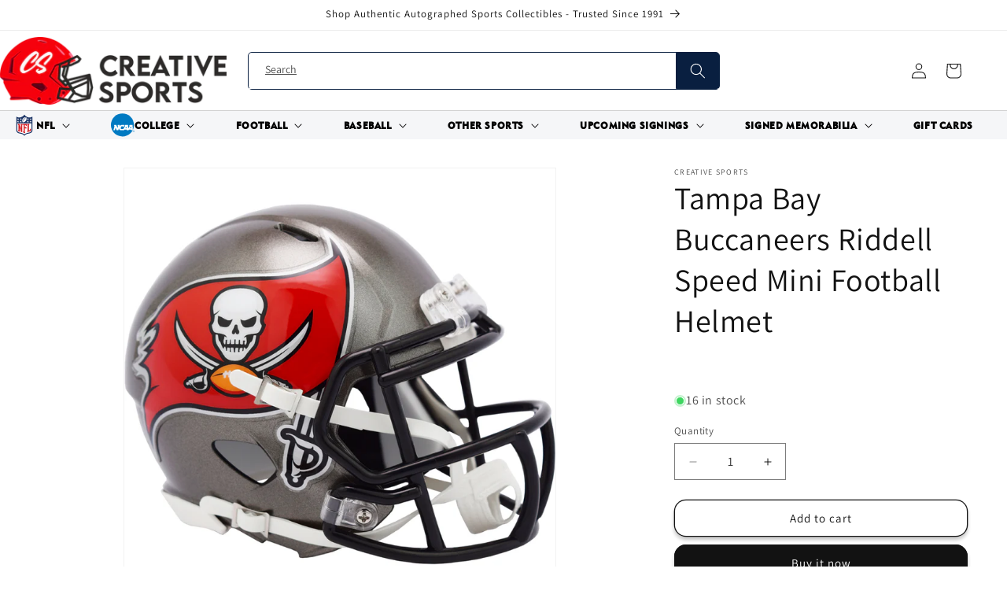

--- FILE ---
content_type: text/html; charset=utf-8
request_url: https://creativesports.com/products/tampa-bay-buccaneers-riddell-speed-mini-football-helmet
body_size: 64830
content:
<!doctype html>
<html class="no-js" lang="en">

    <head>
    <meta charset="utf-8">
    <meta http-equiv="X-UA-Compatible" content="IE=edge">
    <meta name="viewport" content="width=device-width,initial-scale=1">
    <meta name="theme-color" content="">
    <link rel="canonical" href="https://creativesports.com/products/tampa-bay-buccaneers-riddell-speed-mini-football-helmet">
      <meta name="google-site-verification" content="2Pdsqz5itXBOB66SFyx2psqnmbtumP752JLRr8WhEwk" /><link rel="icon" type="image/png" href="//creativesports.com/cdn/shop/files/CS_Logo_Sticker_2X2_1.jpg?crop=center&height=32&v=1759779049&width=32"><link rel="preconnect" href="https://fonts.shopifycdn.com" crossorigin><title>
      Tampa Bay Buccaneers Riddell Speed Mini Football Helmet
 &ndash; Creative Sports</title>

    
      <meta name="description" content="Riddell Speed mini helmet, with Aerodynamic Shell, G2BR facemask, interior padding, and a 4 pt. chinstrap. Official shell colors and decals. The ideal autograph helmet. Approximately 5&quot; tall. New in Riddell Box.">
    

    

<meta property="og:site_name" content="Creative Sports">
<meta property="og:url" content="https://creativesports.com/products/tampa-bay-buccaneers-riddell-speed-mini-football-helmet">
<meta property="og:title" content="Tampa Bay Buccaneers Riddell Speed Mini Football Helmet">
<meta property="og:type" content="product">
<meta property="og:description" content="Riddell Speed mini helmet, with Aerodynamic Shell, G2BR facemask, interior padding, and a 4 pt. chinstrap. Official shell colors and decals. The ideal autograph helmet. Approximately 5&quot; tall. New in Riddell Box."><meta property="og:image" content="http://creativesports.com/cdn/shop/files/BUCCANEERS_Riddell_Speed_Mini_Football_Helmet_2969fcf5-4739-44fe-b35e-6dee008eb26f.jpg?v=1743437305">
  <meta property="og:image:secure_url" content="https://creativesports.com/cdn/shop/files/BUCCANEERS_Riddell_Speed_Mini_Football_Helmet_2969fcf5-4739-44fe-b35e-6dee008eb26f.jpg?v=1743437305">
  <meta property="og:image:width" content="5000">
  <meta property="og:image:height" content="5000"><meta property="og:price:amount" content="31.49">
  <meta property="og:price:currency" content="USD"><meta name="twitter:site" content="@_creativesports?lang=en"><meta name="twitter:card" content="summary_large_image">
<meta name="twitter:title" content="Tampa Bay Buccaneers Riddell Speed Mini Football Helmet">
<meta name="twitter:description" content="Riddell Speed mini helmet, with Aerodynamic Shell, G2BR facemask, interior padding, and a 4 pt. chinstrap. Official shell colors and decals. The ideal autograph helmet. Approximately 5&quot; tall. New in Riddell Box.">


    <script src="//creativesports.com/cdn/shop/t/20/assets/constants.js?v=58251544750838685771703019211" defer="defer"></script>
    <script src="//creativesports.com/cdn/shop/t/20/assets/pubsub.js?v=158357773527763999511703019212" defer="defer"></script>
    <script src="//creativesports.com/cdn/shop/t/20/assets/global.js?v=40820548392383841591703019212" defer="defer"></script><script src="//creativesports.com/cdn/shop/t/20/assets/animations.js?v=88693664871331136111703019210" defer="defer"></script><script>window.performance && window.performance.mark && window.performance.mark('shopify.content_for_header.start');</script><meta name="google-site-verification" content="fyBL8MPQNh9cSAmFx1pMNpBjsRC43aK4Pp21-XbwNEM">
<meta name="facebook-domain-verification" content="732icue73m82za9403psajmw7dkyuq">
<meta name="facebook-domain-verification" content="pxzrjxndww62jc4l4f5v88u192ze7v">
<meta id="shopify-digital-wallet" name="shopify-digital-wallet" content="/55396532356/digital_wallets/dialog">
<meta name="shopify-checkout-api-token" content="2d835f98a961e0b9250077aed1293287">
<link rel="alternate" type="application/json+oembed" href="https://creativesports.com/products/tampa-bay-buccaneers-riddell-speed-mini-football-helmet.oembed">
<script async="async" src="/checkouts/internal/preloads.js?locale=en-US"></script>
<link rel="preconnect" href="https://shop.app" crossorigin="anonymous">
<script async="async" src="https://shop.app/checkouts/internal/preloads.js?locale=en-US&shop_id=55396532356" crossorigin="anonymous"></script>
<script id="apple-pay-shop-capabilities" type="application/json">{"shopId":55396532356,"countryCode":"US","currencyCode":"USD","merchantCapabilities":["supports3DS"],"merchantId":"gid:\/\/shopify\/Shop\/55396532356","merchantName":"Creative Sports","requiredBillingContactFields":["postalAddress","email"],"requiredShippingContactFields":["postalAddress","email"],"shippingType":"shipping","supportedNetworks":["visa","masterCard","amex","discover","elo","jcb"],"total":{"type":"pending","label":"Creative Sports","amount":"1.00"},"shopifyPaymentsEnabled":true,"supportsSubscriptions":true}</script>
<script id="shopify-features" type="application/json">{"accessToken":"2d835f98a961e0b9250077aed1293287","betas":["rich-media-storefront-analytics"],"domain":"creativesports.com","predictiveSearch":true,"shopId":55396532356,"locale":"en"}</script>
<script>var Shopify = Shopify || {};
Shopify.shop = "creative-sports-enterprises.myshopify.com";
Shopify.locale = "en";
Shopify.currency = {"active":"USD","rate":"1.0"};
Shopify.country = "US";
Shopify.theme = {"name":"V4","id":128870875268,"schema_name":"Dawn","schema_version":"12.0.0","theme_store_id":887,"role":"main"};
Shopify.theme.handle = "null";
Shopify.theme.style = {"id":null,"handle":null};
Shopify.cdnHost = "creativesports.com/cdn";
Shopify.routes = Shopify.routes || {};
Shopify.routes.root = "/";</script>
<script type="module">!function(o){(o.Shopify=o.Shopify||{}).modules=!0}(window);</script>
<script>!function(o){function n(){var o=[];function n(){o.push(Array.prototype.slice.apply(arguments))}return n.q=o,n}var t=o.Shopify=o.Shopify||{};t.loadFeatures=n(),t.autoloadFeatures=n()}(window);</script>
<script>
  window.ShopifyPay = window.ShopifyPay || {};
  window.ShopifyPay.apiHost = "shop.app\/pay";
  window.ShopifyPay.redirectState = null;
</script>
<script id="shop-js-analytics" type="application/json">{"pageType":"product"}</script>
<script defer="defer" async type="module" src="//creativesports.com/cdn/shopifycloud/shop-js/modules/v2/client.init-shop-cart-sync_BN7fPSNr.en.esm.js"></script>
<script defer="defer" async type="module" src="//creativesports.com/cdn/shopifycloud/shop-js/modules/v2/chunk.common_Cbph3Kss.esm.js"></script>
<script defer="defer" async type="module" src="//creativesports.com/cdn/shopifycloud/shop-js/modules/v2/chunk.modal_DKumMAJ1.esm.js"></script>
<script type="module">
  await import("//creativesports.com/cdn/shopifycloud/shop-js/modules/v2/client.init-shop-cart-sync_BN7fPSNr.en.esm.js");
await import("//creativesports.com/cdn/shopifycloud/shop-js/modules/v2/chunk.common_Cbph3Kss.esm.js");
await import("//creativesports.com/cdn/shopifycloud/shop-js/modules/v2/chunk.modal_DKumMAJ1.esm.js");

  window.Shopify.SignInWithShop?.initShopCartSync?.({"fedCMEnabled":true,"windoidEnabled":true});

</script>
<script defer="defer" async type="module" src="//creativesports.com/cdn/shopifycloud/shop-js/modules/v2/client.payment-terms_BxzfvcZJ.en.esm.js"></script>
<script defer="defer" async type="module" src="//creativesports.com/cdn/shopifycloud/shop-js/modules/v2/chunk.common_Cbph3Kss.esm.js"></script>
<script defer="defer" async type="module" src="//creativesports.com/cdn/shopifycloud/shop-js/modules/v2/chunk.modal_DKumMAJ1.esm.js"></script>
<script type="module">
  await import("//creativesports.com/cdn/shopifycloud/shop-js/modules/v2/client.payment-terms_BxzfvcZJ.en.esm.js");
await import("//creativesports.com/cdn/shopifycloud/shop-js/modules/v2/chunk.common_Cbph3Kss.esm.js");
await import("//creativesports.com/cdn/shopifycloud/shop-js/modules/v2/chunk.modal_DKumMAJ1.esm.js");

  
</script>
<script>
  window.Shopify = window.Shopify || {};
  if (!window.Shopify.featureAssets) window.Shopify.featureAssets = {};
  window.Shopify.featureAssets['shop-js'] = {"shop-cart-sync":["modules/v2/client.shop-cart-sync_CJVUk8Jm.en.esm.js","modules/v2/chunk.common_Cbph3Kss.esm.js","modules/v2/chunk.modal_DKumMAJ1.esm.js"],"init-fed-cm":["modules/v2/client.init-fed-cm_7Fvt41F4.en.esm.js","modules/v2/chunk.common_Cbph3Kss.esm.js","modules/v2/chunk.modal_DKumMAJ1.esm.js"],"init-shop-email-lookup-coordinator":["modules/v2/client.init-shop-email-lookup-coordinator_Cc088_bR.en.esm.js","modules/v2/chunk.common_Cbph3Kss.esm.js","modules/v2/chunk.modal_DKumMAJ1.esm.js"],"init-windoid":["modules/v2/client.init-windoid_hPopwJRj.en.esm.js","modules/v2/chunk.common_Cbph3Kss.esm.js","modules/v2/chunk.modal_DKumMAJ1.esm.js"],"shop-button":["modules/v2/client.shop-button_B0jaPSNF.en.esm.js","modules/v2/chunk.common_Cbph3Kss.esm.js","modules/v2/chunk.modal_DKumMAJ1.esm.js"],"shop-cash-offers":["modules/v2/client.shop-cash-offers_DPIskqss.en.esm.js","modules/v2/chunk.common_Cbph3Kss.esm.js","modules/v2/chunk.modal_DKumMAJ1.esm.js"],"shop-toast-manager":["modules/v2/client.shop-toast-manager_CK7RT69O.en.esm.js","modules/v2/chunk.common_Cbph3Kss.esm.js","modules/v2/chunk.modal_DKumMAJ1.esm.js"],"init-shop-cart-sync":["modules/v2/client.init-shop-cart-sync_BN7fPSNr.en.esm.js","modules/v2/chunk.common_Cbph3Kss.esm.js","modules/v2/chunk.modal_DKumMAJ1.esm.js"],"init-customer-accounts-sign-up":["modules/v2/client.init-customer-accounts-sign-up_CfPf4CXf.en.esm.js","modules/v2/client.shop-login-button_DeIztwXF.en.esm.js","modules/v2/chunk.common_Cbph3Kss.esm.js","modules/v2/chunk.modal_DKumMAJ1.esm.js"],"pay-button":["modules/v2/client.pay-button_CgIwFSYN.en.esm.js","modules/v2/chunk.common_Cbph3Kss.esm.js","modules/v2/chunk.modal_DKumMAJ1.esm.js"],"init-customer-accounts":["modules/v2/client.init-customer-accounts_DQ3x16JI.en.esm.js","modules/v2/client.shop-login-button_DeIztwXF.en.esm.js","modules/v2/chunk.common_Cbph3Kss.esm.js","modules/v2/chunk.modal_DKumMAJ1.esm.js"],"avatar":["modules/v2/client.avatar_BTnouDA3.en.esm.js"],"init-shop-for-new-customer-accounts":["modules/v2/client.init-shop-for-new-customer-accounts_CsZy_esa.en.esm.js","modules/v2/client.shop-login-button_DeIztwXF.en.esm.js","modules/v2/chunk.common_Cbph3Kss.esm.js","modules/v2/chunk.modal_DKumMAJ1.esm.js"],"shop-follow-button":["modules/v2/client.shop-follow-button_BRMJjgGd.en.esm.js","modules/v2/chunk.common_Cbph3Kss.esm.js","modules/v2/chunk.modal_DKumMAJ1.esm.js"],"checkout-modal":["modules/v2/client.checkout-modal_B9Drz_yf.en.esm.js","modules/v2/chunk.common_Cbph3Kss.esm.js","modules/v2/chunk.modal_DKumMAJ1.esm.js"],"shop-login-button":["modules/v2/client.shop-login-button_DeIztwXF.en.esm.js","modules/v2/chunk.common_Cbph3Kss.esm.js","modules/v2/chunk.modal_DKumMAJ1.esm.js"],"lead-capture":["modules/v2/client.lead-capture_DXYzFM3R.en.esm.js","modules/v2/chunk.common_Cbph3Kss.esm.js","modules/v2/chunk.modal_DKumMAJ1.esm.js"],"shop-login":["modules/v2/client.shop-login_CA5pJqmO.en.esm.js","modules/v2/chunk.common_Cbph3Kss.esm.js","modules/v2/chunk.modal_DKumMAJ1.esm.js"],"payment-terms":["modules/v2/client.payment-terms_BxzfvcZJ.en.esm.js","modules/v2/chunk.common_Cbph3Kss.esm.js","modules/v2/chunk.modal_DKumMAJ1.esm.js"]};
</script>
<script>(function() {
  var isLoaded = false;
  function asyncLoad() {
    if (isLoaded) return;
    isLoaded = true;
    var urls = ["https:\/\/plugins.crisp.chat\/urn:crisp.im:shopify:0\/website\/625f1c1a-8b79-45ed-87d1-9a341b5f824c\/load\/crisp?shop=creative-sports-enterprises.myshopify.com","https:\/\/plugins.crisp.chat\/urn:crisp.im:shopify:0\/assets\/scripts\/crisp-shopify.js?shop=creative-sports-enterprises.myshopify.com","https:\/\/cdn.one.store\/javascript\/dist\/1.0\/jcr-widget.js?account_id=shopify:creative-sports-enterprises.myshopify.com\u0026shop=creative-sports-enterprises.myshopify.com","https:\/\/cdn.sender.net\/accounts_resources\/universal.js?resource_key=9e9a733f561730\u0026shop=creative-sports-enterprises.myshopify.com","\/\/cdn.shopify.com\/proxy\/2b35e7f56b2d2615ead422623002ec1f486b86adfc6e86a65ef30c9aa0d2aeea\/b2b-solution.bsscommerce.com\/js\/bss-b2b-cp.js?shop=creative-sports-enterprises.myshopify.com\u0026sp-cache-control=cHVibGljLCBtYXgtYWdlPTkwMA"];
    for (var i = 0; i < urls.length; i++) {
      var s = document.createElement('script');
      s.type = 'text/javascript';
      s.async = true;
      s.src = urls[i];
      var x = document.getElementsByTagName('script')[0];
      x.parentNode.insertBefore(s, x);
    }
  };
  if(window.attachEvent) {
    window.attachEvent('onload', asyncLoad);
  } else {
    window.addEventListener('load', asyncLoad, false);
  }
})();</script>
<script id="__st">var __st={"a":55396532356,"offset":-18000,"reqid":"53550120-26f7-4c89-88c5-1b35978dfe5b-1769911608","pageurl":"creativesports.com\/products\/tampa-bay-buccaneers-riddell-speed-mini-football-helmet","u":"5c9eda5e66c1","p":"product","rtyp":"product","rid":7030463332484};</script>
<script>window.ShopifyPaypalV4VisibilityTracking = true;</script>
<script id="captcha-bootstrap">!function(){'use strict';const t='contact',e='account',n='new_comment',o=[[t,t],['blogs',n],['comments',n],[t,'customer']],c=[[e,'customer_login'],[e,'guest_login'],[e,'recover_customer_password'],[e,'create_customer']],r=t=>t.map((([t,e])=>`form[action*='/${t}']:not([data-nocaptcha='true']) input[name='form_type'][value='${e}']`)).join(','),a=t=>()=>t?[...document.querySelectorAll(t)].map((t=>t.form)):[];function s(){const t=[...o],e=r(t);return a(e)}const i='password',u='form_key',d=['recaptcha-v3-token','g-recaptcha-response','h-captcha-response',i],f=()=>{try{return window.sessionStorage}catch{return}},m='__shopify_v',_=t=>t.elements[u];function p(t,e,n=!1){try{const o=window.sessionStorage,c=JSON.parse(o.getItem(e)),{data:r}=function(t){const{data:e,action:n}=t;return t[m]||n?{data:e,action:n}:{data:t,action:n}}(c);for(const[e,n]of Object.entries(r))t.elements[e]&&(t.elements[e].value=n);n&&o.removeItem(e)}catch(o){console.error('form repopulation failed',{error:o})}}const l='form_type',E='cptcha';function T(t){t.dataset[E]=!0}const w=window,h=w.document,L='Shopify',v='ce_forms',y='captcha';let A=!1;((t,e)=>{const n=(g='f06e6c50-85a8-45c8-87d0-21a2b65856fe',I='https://cdn.shopify.com/shopifycloud/storefront-forms-hcaptcha/ce_storefront_forms_captcha_hcaptcha.v1.5.2.iife.js',D={infoText:'Protected by hCaptcha',privacyText:'Privacy',termsText:'Terms'},(t,e,n)=>{const o=w[L][v],c=o.bindForm;if(c)return c(t,g,e,D).then(n);var r;o.q.push([[t,g,e,D],n]),r=I,A||(h.body.append(Object.assign(h.createElement('script'),{id:'captcha-provider',async:!0,src:r})),A=!0)});var g,I,D;w[L]=w[L]||{},w[L][v]=w[L][v]||{},w[L][v].q=[],w[L][y]=w[L][y]||{},w[L][y].protect=function(t,e){n(t,void 0,e),T(t)},Object.freeze(w[L][y]),function(t,e,n,w,h,L){const[v,y,A,g]=function(t,e,n){const i=e?o:[],u=t?c:[],d=[...i,...u],f=r(d),m=r(i),_=r(d.filter((([t,e])=>n.includes(e))));return[a(f),a(m),a(_),s()]}(w,h,L),I=t=>{const e=t.target;return e instanceof HTMLFormElement?e:e&&e.form},D=t=>v().includes(t);t.addEventListener('submit',(t=>{const e=I(t);if(!e)return;const n=D(e)&&!e.dataset.hcaptchaBound&&!e.dataset.recaptchaBound,o=_(e),c=g().includes(e)&&(!o||!o.value);(n||c)&&t.preventDefault(),c&&!n&&(function(t){try{if(!f())return;!function(t){const e=f();if(!e)return;const n=_(t);if(!n)return;const o=n.value;o&&e.removeItem(o)}(t);const e=Array.from(Array(32),(()=>Math.random().toString(36)[2])).join('');!function(t,e){_(t)||t.append(Object.assign(document.createElement('input'),{type:'hidden',name:u})),t.elements[u].value=e}(t,e),function(t,e){const n=f();if(!n)return;const o=[...t.querySelectorAll(`input[type='${i}']`)].map((({name:t})=>t)),c=[...d,...o],r={};for(const[a,s]of new FormData(t).entries())c.includes(a)||(r[a]=s);n.setItem(e,JSON.stringify({[m]:1,action:t.action,data:r}))}(t,e)}catch(e){console.error('failed to persist form',e)}}(e),e.submit())}));const S=(t,e)=>{t&&!t.dataset[E]&&(n(t,e.some((e=>e===t))),T(t))};for(const o of['focusin','change'])t.addEventListener(o,(t=>{const e=I(t);D(e)&&S(e,y())}));const B=e.get('form_key'),M=e.get(l),P=B&&M;t.addEventListener('DOMContentLoaded',(()=>{const t=y();if(P)for(const e of t)e.elements[l].value===M&&p(e,B);[...new Set([...A(),...v().filter((t=>'true'===t.dataset.shopifyCaptcha))])].forEach((e=>S(e,t)))}))}(h,new URLSearchParams(w.location.search),n,t,e,['guest_login'])})(!0,!0)}();</script>
<script integrity="sha256-4kQ18oKyAcykRKYeNunJcIwy7WH5gtpwJnB7kiuLZ1E=" data-source-attribution="shopify.loadfeatures" defer="defer" src="//creativesports.com/cdn/shopifycloud/storefront/assets/storefront/load_feature-a0a9edcb.js" crossorigin="anonymous"></script>
<script crossorigin="anonymous" defer="defer" src="//creativesports.com/cdn/shopifycloud/storefront/assets/shopify_pay/storefront-65b4c6d7.js?v=20250812"></script>
<script data-source-attribution="shopify.dynamic_checkout.dynamic.init">var Shopify=Shopify||{};Shopify.PaymentButton=Shopify.PaymentButton||{isStorefrontPortableWallets:!0,init:function(){window.Shopify.PaymentButton.init=function(){};var t=document.createElement("script");t.src="https://creativesports.com/cdn/shopifycloud/portable-wallets/latest/portable-wallets.en.js",t.type="module",document.head.appendChild(t)}};
</script>
<script data-source-attribution="shopify.dynamic_checkout.buyer_consent">
  function portableWalletsHideBuyerConsent(e){var t=document.getElementById("shopify-buyer-consent"),n=document.getElementById("shopify-subscription-policy-button");t&&n&&(t.classList.add("hidden"),t.setAttribute("aria-hidden","true"),n.removeEventListener("click",e))}function portableWalletsShowBuyerConsent(e){var t=document.getElementById("shopify-buyer-consent"),n=document.getElementById("shopify-subscription-policy-button");t&&n&&(t.classList.remove("hidden"),t.removeAttribute("aria-hidden"),n.addEventListener("click",e))}window.Shopify?.PaymentButton&&(window.Shopify.PaymentButton.hideBuyerConsent=portableWalletsHideBuyerConsent,window.Shopify.PaymentButton.showBuyerConsent=portableWalletsShowBuyerConsent);
</script>
<script>
  function portableWalletsCleanup(e){e&&e.src&&console.error("Failed to load portable wallets script "+e.src);var t=document.querySelectorAll("shopify-accelerated-checkout .shopify-payment-button__skeleton, shopify-accelerated-checkout-cart .wallet-cart-button__skeleton"),e=document.getElementById("shopify-buyer-consent");for(let e=0;e<t.length;e++)t[e].remove();e&&e.remove()}function portableWalletsNotLoadedAsModule(e){e instanceof ErrorEvent&&"string"==typeof e.message&&e.message.includes("import.meta")&&"string"==typeof e.filename&&e.filename.includes("portable-wallets")&&(window.removeEventListener("error",portableWalletsNotLoadedAsModule),window.Shopify.PaymentButton.failedToLoad=e,"loading"===document.readyState?document.addEventListener("DOMContentLoaded",window.Shopify.PaymentButton.init):window.Shopify.PaymentButton.init())}window.addEventListener("error",portableWalletsNotLoadedAsModule);
</script>

<script type="module" src="https://creativesports.com/cdn/shopifycloud/portable-wallets/latest/portable-wallets.en.js" onError="portableWalletsCleanup(this)" crossorigin="anonymous"></script>
<script nomodule>
  document.addEventListener("DOMContentLoaded", portableWalletsCleanup);
</script>

<link id="shopify-accelerated-checkout-styles" rel="stylesheet" media="screen" href="https://creativesports.com/cdn/shopifycloud/portable-wallets/latest/accelerated-checkout-backwards-compat.css" crossorigin="anonymous">
<style id="shopify-accelerated-checkout-cart">
        #shopify-buyer-consent {
  margin-top: 1em;
  display: inline-block;
  width: 100%;
}

#shopify-buyer-consent.hidden {
  display: none;
}

#shopify-subscription-policy-button {
  background: none;
  border: none;
  padding: 0;
  text-decoration: underline;
  font-size: inherit;
  cursor: pointer;
}

#shopify-subscription-policy-button::before {
  box-shadow: none;
}

      </style>
<script id="sections-script" data-sections="header,footer" defer="defer" src="//creativesports.com/cdn/shop/t/20/compiled_assets/scripts.js?v=16630"></script>
<script>window.performance && window.performance.mark && window.performance.mark('shopify.content_for_header.end');</script>


    <style data-shopify>
      @font-face {
  font-family: Assistant;
  font-weight: 400;
  font-style: normal;
  font-display: swap;
  src: url("//creativesports.com/cdn/fonts/assistant/assistant_n4.9120912a469cad1cc292572851508ca49d12e768.woff2") format("woff2"),
       url("//creativesports.com/cdn/fonts/assistant/assistant_n4.6e9875ce64e0fefcd3f4446b7ec9036b3ddd2985.woff") format("woff");
}

      @font-face {
  font-family: Assistant;
  font-weight: 700;
  font-style: normal;
  font-display: swap;
  src: url("//creativesports.com/cdn/fonts/assistant/assistant_n7.bf44452348ec8b8efa3aa3068825305886b1c83c.woff2") format("woff2"),
       url("//creativesports.com/cdn/fonts/assistant/assistant_n7.0c887fee83f6b3bda822f1150b912c72da0f7b64.woff") format("woff");
}

      
      
      @font-face {
  font-family: Assistant;
  font-weight: 400;
  font-style: normal;
  font-display: swap;
  src: url("//creativesports.com/cdn/fonts/assistant/assistant_n4.9120912a469cad1cc292572851508ca49d12e768.woff2") format("woff2"),
       url("//creativesports.com/cdn/fonts/assistant/assistant_n4.6e9875ce64e0fefcd3f4446b7ec9036b3ddd2985.woff") format("woff");
}


      
        :root,
        .color-background-1 {
          --color-background: 255,255,255;
        
          --gradient-background: #ffffff;
        

        

        --color-foreground: 18,18,18;
        --color-background-contrast: 191,191,191;
        --color-shadow: 18,18,18;
        --color-button: 18,18,18;
        --color-button-text: 255,255,255;
        --color-secondary-button: 255,255,255;
        --color-secondary-button-text: 18,18,18;
        --color-link: 18,18,18;
        --color-badge-foreground: 18,18,18;
        --color-badge-background: 255,255,255;
        --color-badge-border: 18,18,18;
        --payment-terms-background-color: rgb(255 255 255);
      }
      
        
        .color-background-2 {
          --color-background: 243,243,243;
        
          --gradient-background: #f3f3f3;
        

        

        --color-foreground: 18,18,18;
        --color-background-contrast: 179,179,179;
        --color-shadow: 18,18,18;
        --color-button: 18,18,18;
        --color-button-text: 243,243,243;
        --color-secondary-button: 243,243,243;
        --color-secondary-button-text: 18,18,18;
        --color-link: 18,18,18;
        --color-badge-foreground: 18,18,18;
        --color-badge-background: 243,243,243;
        --color-badge-border: 18,18,18;
        --payment-terms-background-color: rgb(243 243 243);
      }
      
        
        .color-inverse {
          --color-background: 36,40,51;
        
          --gradient-background: #242833;
        

        

        --color-foreground: 255,255,255;
        --color-background-contrast: 47,52,66;
        --color-shadow: 18,18,18;
        --color-button: 255,255,255;
        --color-button-text: 0,0,0;
        --color-secondary-button: 36,40,51;
        --color-secondary-button-text: 255,255,255;
        --color-link: 255,255,255;
        --color-badge-foreground: 255,255,255;
        --color-badge-background: 36,40,51;
        --color-badge-border: 255,255,255;
        --payment-terms-background-color: rgb(36 40 51);
      }
      
        
        .color-accent-1 {
          --color-background: 18,18,18;
        
          --gradient-background: #121212;
        

        

        --color-foreground: 255,255,255;
        --color-background-contrast: 146,146,146;
        --color-shadow: 18,18,18;
        --color-button: 255,255,255;
        --color-button-text: 18,18,18;
        --color-secondary-button: 18,18,18;
        --color-secondary-button-text: 255,255,255;
        --color-link: 255,255,255;
        --color-badge-foreground: 255,255,255;
        --color-badge-background: 18,18,18;
        --color-badge-border: 255,255,255;
        --payment-terms-background-color: rgb(18 18 18);
      }
      
        
        .color-accent-2 {
          --color-background: 51,79,180;
        
          --gradient-background: #334fb4;
        

        

        --color-foreground: 255,255,255;
        --color-background-contrast: 23,35,81;
        --color-shadow: 18,18,18;
        --color-button: 255,255,255;
        --color-button-text: 51,79,180;
        --color-secondary-button: 51,79,180;
        --color-secondary-button-text: 255,255,255;
        --color-link: 255,255,255;
        --color-badge-foreground: 255,255,255;
        --color-badge-background: 51,79,180;
        --color-badge-border: 255,255,255;
        --payment-terms-background-color: rgb(51 79 180);
      }
      
        
        .color-scheme-eae134e0-5715-4abb-b896-908a87cab626 {
          --color-background: 18,18,18;
        
          --gradient-background: #121212;
        

        

        --color-foreground: 255,255,255;
        --color-background-contrast: 146,146,146;
        --color-shadow: 18,18,18;
        --color-button: 18,18,18;
        --color-button-text: 255,255,255;
        --color-secondary-button: 18,18,18;
        --color-secondary-button-text: 18,18,18;
        --color-link: 18,18,18;
        --color-badge-foreground: 255,255,255;
        --color-badge-background: 18,18,18;
        --color-badge-border: 255,255,255;
        --payment-terms-background-color: rgb(18 18 18);
      }
      
        
        .color-scheme-2b934b8f-a631-4bdd-a342-72e9eab398c0 {
          --color-background: 51,79,180;
        
          --gradient-background: #334fb4;
        

        

        --color-foreground: 255,255,255;
        --color-background-contrast: 23,35,81;
        --color-shadow: 18,18,18;
        --color-button: 51,79,180;
        --color-button-text: 255,255,255;
        --color-secondary-button: 51,79,180;
        --color-secondary-button-text: 51,79,180;
        --color-link: 51,79,180;
        --color-badge-foreground: 255,255,255;
        --color-badge-background: 51,79,180;
        --color-badge-border: 255,255,255;
        --payment-terms-background-color: rgb(51 79 180);
      }
      
        
        .color-scheme-291ce6c2-40fc-4227-a3d7-a61353bc8faf {
          --color-background: 221,29,29;
        
          --gradient-background: #dd1d1d;
        

        

        --color-foreground: 255,255,255;
        --color-background-contrast: 108,14,14;
        --color-shadow: 18,18,18;
        --color-button: 221,29,29;
        --color-button-text: 255,255,255;
        --color-secondary-button: 221,29,29;
        --color-secondary-button-text: 221,29,29;
        --color-link: 221,29,29;
        --color-badge-foreground: 255,255,255;
        --color-badge-background: 221,29,29;
        --color-badge-border: 255,255,255;
        --payment-terms-background-color: rgb(221 29 29);
      }
      

      body, .color-background-1, .color-background-2, .color-inverse, .color-accent-1, .color-accent-2, .color-scheme-eae134e0-5715-4abb-b896-908a87cab626, .color-scheme-2b934b8f-a631-4bdd-a342-72e9eab398c0, .color-scheme-291ce6c2-40fc-4227-a3d7-a61353bc8faf {
        color: rgba(var(--color-foreground), 0.75);
        background-color: rgb(var(--color-background));
      }

      :root {
        --font-body-family: Assistant, sans-serif;
        --font-body-style: normal;
        --font-body-weight: 400;
        --font-body-weight-bold: 700;

        --font-heading-family: Assistant, sans-serif;
        --font-heading-style: normal;
        --font-heading-weight: 400;

        --font-body-scale: 1.0;
        --font-heading-scale: 1.0;

        --media-padding: px;
        --media-border-opacity: 0.05;
        --media-border-width: 1px;
        --media-radius: 0px;
        --media-shadow-opacity: 0.0;
        --media-shadow-horizontal-offset: 0px;
        --media-shadow-vertical-offset: 4px;
        --media-shadow-blur-radius: 5px;
        --media-shadow-visible: 0;

        --page-width: 190rem;
        --page-width-margin: 0rem;

        --product-card-image-padding: 0.0rem;
        --product-card-corner-radius: 0.0rem;
        --product-card-text-alignment: left;
        --product-card-border-width: 0.0rem;
        --product-card-border-opacity: 0.1;
        --product-card-shadow-opacity: 0.0;
        --product-card-shadow-visible: 0;
        --product-card-shadow-horizontal-offset: 0.0rem;
        --product-card-shadow-vertical-offset: 0.4rem;
        --product-card-shadow-blur-radius: 0.5rem;

        --collection-card-image-padding: 0.0rem;
        --collection-card-corner-radius: 0.0rem;
        --collection-card-text-alignment: left;
        --collection-card-border-width: 0.0rem;
        --collection-card-border-opacity: 0.1;
        --collection-card-shadow-opacity: 0.0;
        --collection-card-shadow-visible: 0;
        --collection-card-shadow-horizontal-offset: 0.0rem;
        --collection-card-shadow-vertical-offset: 0.4rem;
        --collection-card-shadow-blur-radius: 0.5rem;

        --blog-card-image-padding: 0.0rem;
        --blog-card-corner-radius: 0.0rem;
        --blog-card-text-alignment: left;
        --blog-card-border-width: 0.0rem;
        --blog-card-border-opacity: 0.1;
        --blog-card-shadow-opacity: 0.0;
        --blog-card-shadow-visible: 0;
        --blog-card-shadow-horizontal-offset: 0.0rem;
        --blog-card-shadow-vertical-offset: 0.4rem;
        --blog-card-shadow-blur-radius: 0.5rem;

        --badge-corner-radius: 4.0rem;

        --popup-border-width: 1px;
        --popup-border-opacity: 0.1;
        --popup-corner-radius: 0px;
        --popup-shadow-opacity: 0.05;
        --popup-shadow-horizontal-offset: 0px;
        --popup-shadow-vertical-offset: 4px;
        --popup-shadow-blur-radius: 5px;

        --drawer-border-width: 1px;
        --drawer-border-opacity: 0.1;
        --drawer-shadow-opacity: 0.0;
        --drawer-shadow-horizontal-offset: 0px;
        --drawer-shadow-vertical-offset: 4px;
        --drawer-shadow-blur-radius: 5px;

        --spacing-sections-desktop: 0px;
        --spacing-sections-mobile: 0px;

        --grid-desktop-vertical-spacing: 8px;
        --grid-desktop-horizontal-spacing: 8px;
        --grid-mobile-vertical-spacing: 4px;
        --grid-mobile-horizontal-spacing: 4px;

        --text-boxes-border-opacity: 0.1;
        --text-boxes-border-width: 0px;
        --text-boxes-radius: 0px;
        --text-boxes-shadow-opacity: 0.0;
        --text-boxes-shadow-visible: 0;
        --text-boxes-shadow-horizontal-offset: 0px;
        --text-boxes-shadow-vertical-offset: 4px;
        --text-boxes-shadow-blur-radius: 5px;

        --buttons-radius: 14px;
        --buttons-radius-outset: 15px;
        --buttons-border-width: 1px;
        --buttons-border-opacity: 1.0;
        --buttons-shadow-opacity: 0.25;
        --buttons-shadow-visible: 1;
        --buttons-shadow-horizontal-offset: 0px;
        --buttons-shadow-vertical-offset: 4px;
        --buttons-shadow-blur-radius: 5px;
        --buttons-border-offset: 0.3px;

        --inputs-radius: 0px;
        --inputs-border-width: 1px;
        --inputs-border-opacity: 0.55;
        --inputs-shadow-opacity: 0.0;
        --inputs-shadow-horizontal-offset: 0px;
        --inputs-margin-offset: 0px;
        --inputs-shadow-vertical-offset: 4px;
        --inputs-shadow-blur-radius: 5px;
        --inputs-radius-outset: 0px;

        --variant-pills-radius: 40px;
        --variant-pills-border-width: 1px;
        --variant-pills-border-opacity: 0.55;
        --variant-pills-shadow-opacity: 0.0;
        --variant-pills-shadow-horizontal-offset: 0px;
        --variant-pills-shadow-vertical-offset: 4px;
        --variant-pills-shadow-blur-radius: 5px;
      }

      *,
      *::before,
      *::after {
        box-sizing: inherit;
      }

      html {
        box-sizing: border-box;
        font-size: calc(var(--font-body-scale) * 62.5%);
        height: 100%;
      }

      body {
        display: grid;
        grid-template-rows: auto auto 1fr auto;
        grid-template-columns: 100%;
        min-height: 100%;
        margin: 0;
        font-size: 1.5rem;
        letter-spacing: 0.06rem;
        line-height: calc(1 + 0.8 / var(--font-body-scale));
        font-family: var(--font-body-family);
        font-style: var(--font-body-style);
        font-weight: var(--font-body-weight);
      }

      @media screen and (min-width: 750px) {
        body {
          font-size: 1.6rem;
        }
      }
    </style>

    <link href="//creativesports.com/cdn/shop/t/20/assets/base.css?v=162023070493830790401706099045" rel="stylesheet" type="text/css" media="all" />
<link rel="preload" as="font" href="//creativesports.com/cdn/fonts/assistant/assistant_n4.9120912a469cad1cc292572851508ca49d12e768.woff2" type="font/woff2" crossorigin><link rel="preload" as="font" href="//creativesports.com/cdn/fonts/assistant/assistant_n4.9120912a469cad1cc292572851508ca49d12e768.woff2" type="font/woff2" crossorigin><link href="//creativesports.com/cdn/shop/t/20/assets/component-localization-form.css?v=143319823105703127341703019211" rel="stylesheet" type="text/css" media="all" />
      <script src="//creativesports.com/cdn/shop/t/20/assets/localization-form.js?v=161644695336821385561703019212" defer="defer"></script><link
        rel="stylesheet"
        href="//creativesports.com/cdn/shop/t/20/assets/component-predictive-search.css?v=118923337488134913561703019211"
        media="print"
        onload="this.media='all'"
      ><script>
      document.documentElement.className = document.documentElement.className.replace('no-js', 'js');
      if (Shopify.designMode) {
        document.documentElement.classList.add('shopify-design-mode');
      }
    </script>
  <meta name="google-site-verification" content="2Pdsqz5itXBOB66SFyx2psqnmbtumP752JLRr8WhEwk" />
  <!-- BEGIN app block: shopify://apps/bss-b2b-solution/blocks/config-header/451233f2-9631-4c49-8b6f-057e4ebcde7f -->

<script id="bss-b2b-config-data">
  	if (typeof BSS_B2B == 'undefined') {
  		var BSS_B2B = {};
	}

	
        BSS_B2B.storeId = 4890;
        BSS_B2B.currentPlan = "false";
        BSS_B2B.planCode = "advanced";
        BSS_B2B.shopModules = JSON.parse('[{"code":"qb","status":0},{"code":"cp","status":1},{"code":"act","status":0},{"code":"form","status":1},{"code":"tax_exempt","status":0},{"code":"amo","status":0},{"code":"mc","status":0},{"code":"public_api","status":0},{"code":"dc","status":0},{"code":"cart_note","status":0},{"code":"mo","status":0},{"code":"tax_display","status":0},{"code":"sr","status":0},{"code":"bogo","status":0},{"code":"qi","status":0},{"code":"ef","status":0},{"code":"pl","status":0}]');
        BSS_B2B.version = 1;
        var bssB2bApiServer = "https://b2b-solution-api.bsscommerce.com";
        var bssB2bCmsUrl = "https://b2b-solution.bsscommerce.com";
        var bssGeoServiceUrl = "https://geo-ip-service.bsscommerce.com";
        var bssB2bCheckoutUrl = "https://b2b-solution-checkout.bsscommerce.com";
    

	
		BSS_B2B.integrationApp = null;
	

	

	
		
		
		BSS_B2B.configData = [].concat([{"i":197117,"n":"Signed Memorabilia","at":4,"ct":"Wholesale Registration","mct":0,"pct":2,"pc":"269152780420","xpct":0,"dt":2,"dv":"20.00","ef":0,"eed":0,"t":"jmBiH+E1ub+/uWuYBSsPFqKctRGaL1k2F/3LqGPKSXE="},{"i":233703,"n":"Speed Mini NFL","at":4,"ct":"Wholesale Registration","mct":0,"pct":3,"pt":"Speed Mini WS","xpct":0,"dt":0,"dv":"21.85","sd":"2022-07-12T12:56:53.000Z","ed":"2022-07-12T12:56:53.000Z","st":"08:56:00","et":"08:56:00","ef":0,"eed":0,"t":"OnU/zn1iLTSlkR95cBrx9wL4Qo5wW3no5c1mv2wFty4="},{"i":234142,"n":"Logo Footballs","at":4,"ct":"Wholesale Registration","mct":0,"pct":3,"pt":"Logo Football WS","xpct":0,"dt":0,"dv":"25.00","sd":"2022-07-12T17:52:54.000Z","ed":"2022-07-12T17:52:54.000Z","st":"20:02:00","et":"20:02:00","ef":0,"eed":0,"t":"wju3q6LeobLAY+V4cqjJcUvx5RmJ8j2m/bhfMiVyOmA="},{"i":234143,"n":"Metallic Footballs","at":4,"ct":"Wholesale Registration","mct":0,"pct":3,"pt":"Metallic Footballs WS","xpct":0,"dt":0,"dv":"108.00","ef":0,"eed":0,"t":"HAY+UdtoPwB+wuLJwLNBlDYaVt7zzPKe69FdL7392EM="},{"i":234144,"n":"Team Duke Footballs","at":4,"ct":"Wholesale Registration","mct":0,"pct":3,"pt":"Team Duke WS","xpct":0,"dt":0,"dv":"105.00","ef":0,"eed":0,"t":"N3cwMnONVQOUyRYk3eSIC/gL3MPdnpd6sfwwRnQuOJ0="},{"i":234145,"n":"Specialty Mini NFL","at":4,"ct":"Wholesale Registration","mct":0,"pct":3,"pt":"Specialty Mini WS","xpct":0,"dt":0,"dv":"25.00","sd":"2022-07-12T18:17:22.000Z","ed":"2022-07-12T18:17:22.000Z","st":"20:02:00","et":"20:02:00","ef":0,"eed":0,"t":"8cjOvgnFCN+3ByL9oNDBcGl54P9fS2i0ESNjzU9MX0E="},{"i":234146,"n":"Pocket Pro","at":4,"ct":"Wholesale Registration","mct":0,"pct":3,"pt":"Pocket Pro WS","xpct":0,"dt":0,"dv":"2.95","sd":"2022-07-12T18:38:02.000Z","ed":"2022-07-12T18:38:02.000Z","st":"20:02:00","et":"20:02:00","ef":0,"eed":0,"t":"7KW3sOc44ANoMAZOUN8GZ+Qz9v8BwNW4+ap6CgTq4+M="},{"i":234147,"n":"Speed Rep NFL","at":4,"ct":"Wholesale Registration","mct":0,"pct":3,"pt":"Speed Rep WS","xpct":0,"dt":0,"dv":"106.00","sd":"2022-07-12T18:45:37.000Z","ed":"2022-07-12T18:45:37.000Z","st":"20:02:00","et":"20:02:00","ef":0,"eed":0,"t":"RLtk8v5jI+E51mChumZfH5mZ2VQBCcXBCsBP1Jo/1ks="},{"i":234148,"n":"Specialty Rep NFL","at":4,"ct":"Wholesale Registration","mct":0,"pct":3,"pt":"Specialty Rep WS","xpct":0,"dt":0,"dv":"125.00","ef":0,"eed":0,"t":"8gUd6xb+iqsf/li6y5g3dYeqZIrFlkb2C8F0chDhaUE="},{"i":234149,"n":"Speed Auth NFL","at":4,"ct":"Wholesale Registration","mct":0,"pct":3,"pt":"Speed Auth WS","xpct":0,"dt":0,"dv":"232.50","sd":"2022-07-12T19:04:25.000Z","ed":"2022-07-12T19:04:25.000Z","st":"20:02:00","et":"20:02:00","ef":0,"eed":0,"t":"rDcf2we4F9S9TB+JRrUX8hAlaK8wAo9UrGkFReWdASw="},{"i":234594,"n":"Specialty Auth NFL","at":4,"ct":"Wholesale Registration","mct":0,"pct":3,"pt":"Specialty Auth WS","xpct":0,"dt":0,"dv":"250.00","ef":0,"eed":0,"t":"AkkR4RdsxyfO1DvXVWN3kwQ4VRz2NYxMORk9Eey+SQU="},{"i":234597,"n":"MLB Baseballs Dozen","at":4,"ct":"Wholesale Registration","mct":0,"pct":3,"pt":"ROMLB WS","xpct":0,"dt":0,"dv":"204.00","ef":0,"eed":0,"t":"v6aUj2pm29W2z6hr56KPssyUjirBxcbT7HKC8PqlZNo="},{"i":234599,"n":"HOF Baseballs","at":4,"ct":"Wholesale Registration","mct":0,"pct":3,"pt":"MLB HOF WS","xpct":0,"dt":0,"dv":"234.00","ef":0,"eed":0,"t":"ptdkw20ECpePsbusuNEj3h4zFuPedm2kY3IF4vGwAGY="},{"i":332188,"n":"OFA Auth Jets","at":4,"ct":"Wholesale Registration","mct":0,"pct":3,"pt":"Jets OFA Auth WS","xpct":0,"dt":0,"dv":"310.00","ef":0,"eed":0,"t":"3dMBCjwgDLmHHbr5AwrW48UF2HL/32hDD7fzeBM53hk="},{"i":332420,"n":"OFA Rep Jets","at":4,"ct":"Wholesale Registration","mct":0,"pct":3,"pt":"Jets OFA Rep WS","xpct":0,"dt":0,"dv":"200.50","ef":0,"eed":0,"t":"KoRYAVMiyxE3dTH9CV85FNS29YtdrWfDWZEDJ97TmWk="},{"i":332460,"n":"OFA Mini Jets","at":4,"ct":"Wholesale Registration","mct":0,"pct":3,"pt":"Jets OFA Mini WS","xpct":0,"dt":0,"dv":"25.00","ef":0,"eed":0,"t":"dbCgyaT9aNyFQ9HYXvNEJuKcT0aOpMydAKtAxeleeUo="},{"i":332496,"n":"OFA Auth Saints","at":4,"ct":"Wholesale Registration","mct":0,"pct":3,"pt":"Saints OFA Auth WS","xpct":0,"dt":0,"dv":"230.00","ef":0,"eed":0,"t":"Wy6w1ycUGb/hgFP7Jz+3tTmYD0vnCWg0BSYeZ06ROjw="},{"i":332515,"n":"OFA Rep Saints","at":4,"ct":"Wholesale Registration","mct":0,"pct":3,"pt":"Saints OFA Rep WS","xpct":0,"dt":0,"dv":"119.00","ef":0,"eed":0,"t":"AaR944Hn2/Ce+V8VaWPZ7r8Ty0Y7Vt6PXDJc5duKo2w="},{"i":332539,"n":"OFA Mini Saints","at":4,"ct":"Wholesale Registration","mct":0,"pct":3,"pt":"Saints OFA Mini WS","xpct":0,"dt":0,"dv":"20.00","ef":0,"eed":0,"t":"VlCW8oPprpBCraAERvpJMybTR9hT64r+BBAIuNFcIUk="},{"i":332587,"n":"Terrible Towels","at":4,"ct":"Wholesale Registration","mct":0,"pct":3,"pt":"Towels WS","xpct":0,"dt":0,"dv":"10.00","ef":0,"eed":0,"t":"PF9ijpuzFpCtTg8+JZ+XERMfJEZM8ykBNwPiHqpUAiY="},{"i":332588,"n":"Terrible Beach & Flag","at":4,"ct":"Wholesale Registration","mct":0,"pct":3,"pt":"Flag WS","xpct":0,"dt":0,"dv":"20.00","ef":0,"eed":0,"t":"osYu8MAqF/kMA981ePsmeRozTrcQkOI1BCdw3tZ0xEU="},{"i":332619,"n":"NCAA Mini","at":4,"ct":"Wholesale Registration","mct":0,"pct":3,"pt":"NCAA Mini WS","xpct":0,"dt":0,"dv":"20.99","sd":"2022-10-25T15:33:22.000Z","ed":"2022-10-25T15:33:22.000Z","st":"20:02:00","et":"20:02:00","ef":0,"eed":0,"t":"2sxNXBjHxB1J0Zh+aaV/dha2OiAGxbNDJxRbDjq7A6E="},{"i":332873,"n":"STS Auth NFL","at":4,"ct":"Wholesale Registration","mct":0,"pct":3,"pt":"Speed Auth WS,STS Auth WS","xpct":0,"dt":0,"dv":"252.00","sd":"2022-10-25T15:42:26.000Z","ed":"2022-10-25T15:42:26.000Z","st":"20:02:00","et":"20:02:00","ef":0,"eed":0,"t":"6LY0YSikYSJLxopamoIbfhUciK1Wqp6aQ9WDhaeuLKs="},{"i":333006,"n":"STS Rep NFL","at":4,"ct":"Wholesale Registration","mct":0,"pct":3,"pt":"STS Rep WS","xpct":0,"dt":0,"dv":"142.00","sd":"2022-10-25T15:48:02.000Z","ed":"2022-10-25T15:48:02.000Z","st":"20:02:00","et":"20:02:00","ef":0,"eed":0,"t":"pFoR6ob933KELe0tD3xj+IzWMHBnoNY1tcBaEFXhNoc="},{"i":333116,"n":"STS Mini NFL","at":4,"ct":"Wholesale Registration","mct":0,"pct":3,"pt":"STS Mini WS","xpct":0,"dt":0,"dv":"27.50","sd":"2022-10-25T15:52:13.000Z","ed":"2022-10-25T15:52:13.000Z","st":"20:02:00","et":"20:02:00","ef":0,"eed":0,"t":"t5AUEg6wyxy+OIJrocw0tibOeVzS+VvgQv5ysxCmfOs="},{"i":333291,"n":"STS Flex NFL","at":4,"ct":"Wholesale Registration","mct":0,"pct":3,"pt":"STS Flex WS","xpct":0,"dt":0,"dv":"490.00","ef":0,"eed":0,"t":"V5qK9e2FfN2S3eSarS24DWrZk6s5z3cyV9iGISCUZjY="},{"i":337416,"n":"Signed Cards","at":4,"ct":"Wholesale Registration","mct":0,"pct":3,"pt":"Cards WS","xpct":0,"dt":2,"dv":"25.00","ef":0,"eed":0,"t":"Grr0tbSxxTfopX9Qi2SJ3i947jFv++pi9cKRDe/mdeE="},{"i":337760,"n":"Army Navy","at":4,"ct":"Wholesale Registration","mct":0,"pct":3,"pt":"Army Navy WS","xpct":0,"dt":0,"dv":"20.00","ef":0,"eed":0,"t":"mipHVbv6u5196KDA9GbfFFP8bT3U//+jG+FzbdS/roM="},{"i":337787,"n":"Gold Baseballs","at":4,"ct":"Wholesale Registration","mct":0,"pct":3,"pt":"Gold Baseball WS","xpct":0,"dt":0,"dv":"30.00","ef":0,"eed":0,"t":"O7qHlZDYp7FnxPeQhBjSML1VMklVB/qe+e4x77kSYFg="},{"i":337896,"n":"Gold Glove Baseballs","at":4,"ct":"Wholesale Registration","mct":0,"pct":3,"pt":"Gold Glove WS","xpct":0,"dt":0,"dv":"15.00","ef":0,"eed":0,"t":"1qaVapMb+pU/8AXVJUF6NhEGbeK4crWz8HEM7rUpLKg="},{"i":337947,"n":"Rawlings Bats WS","at":4,"ct":"Wholesale Registration","mct":0,"pct":3,"pt":"Rawlings Bat WS","xpct":0,"dt":0,"dv":"26.00","ef":0,"eed":0,"t":"PooIYJ/nNqi2UC8O1YW7d8sAyAvRpC9jh+xNvNN5ZzY="},{"i":337969,"n":"Slugger WS","at":4,"ct":"Wholesale Registration","mct":0,"pct":3,"pt":"Slugger WS","xpct":0,"dt":0,"dv":"26.00","sd":"2022-10-25T19:03:21.000Z","ed":"2022-10-25T19:03:21.000Z","st":"20:02:00","et":"20:02:00","ef":0,"eed":0,"t":"M7sfrqiCFa78SuZXVC6UF/4jIcf23UUqABOc3iNVIOI="},{"i":368961,"n":"Air Force Specialty Mini WS","at":4,"ct":"Wholesale Registration","mct":0,"pct":3,"pt":"AIR FORCE WS","xpct":0,"dt":0,"dv":"22.00","ef":0,"eed":0,"t":"48A0naVLYgIiNQ+hDC8gHwva42lbkL+e35ggQL2EQVg="},{"i":368963,"n":"Saints Camo WS","at":4,"ct":"Wholesale Registration","mct":0,"pct":3,"pt":"Saints Camo WS","xpct":0,"dt":0,"dv":"34.99","ef":0,"eed":0,"t":"2T2lYfooStS7wDb/aRPTffq4pgHCU01w83977rsM088="},{"i":2148588633,"n":"Basketball WS","at":4,"ct":"Wholesale Registration","mct":0,"pct":3,"pt":"Basketball Wholesale","xpct":0,"dt":0,"dv":"30.00","sd":"2022-10-31T15:48:29.000Z","ed":"2022-10-31T15:48:29.000Z","st":"20:02:00","et":"20:02:00","ef":0,"eed":0,"t":"7j9GHORTxhYhofvfp/CdygweNvmNmkAPlIVtBNK5e4k="},{"i":368964,"n":"NCAA FS WS","at":4,"ct":"Wholesale Registration","mct":0,"pct":3,"pt":"NCAA FS WS","xpct":0,"dt":0,"dv":"95.00","sd":"2022-10-31T16:07:10.000Z","ed":"2022-10-31T16:07:10.000Z","st":"20:02:00","et":"20:02:00","ef":0,"eed":0,"t":"eLlL1wSZYiBhCAV3G7NlKTQ6VdxorUokTUAT63ggh1M="},{"i":368965,"n":"NCAA FS Auth WS","at":4,"ct":"Wholesale Registration","mct":0,"pct":3,"pt":"NCAA FS Auth WS","xpct":0,"dt":0,"dv":"205.00","sd":"2022-10-31T16:15:12.000Z","ed":"2022-10-31T16:15:12.000Z","st":"20:02:00","et":"20:02:00","ef":0,"eed":0,"t":"YBRSD0UD24T216TVmGEJTWg40Aq/yN+BQzaUi8oj2eo="},{"i":368966,"n":"NFL Camo Rep","at":4,"ct":"Wholesale Registration","mct":0,"pct":3,"pt":"Camo Rep WS","xpct":0,"dt":0,"dv":"149.99","ef":0,"eed":0,"t":"ZdGpfCz80lx5qckV6nzDgYQxfZ//pLmiQKzFovhHK5I="},{"i":368967,"n":"Dolphins Auth T/B VSR4","at":4,"ct":"Wholesale Registration","mct":0,"pct":3,"pt":"VSR4 Auth WS","xpct":0,"dt":0,"dv":"230.00","ef":0,"eed":0,"t":"VTKvVgz9NPier7+j+RuJ2MccT54PjF/lP025h3d6vJ4="},{"i":368968,"n":"Vintage FB WS","at":4,"ct":"Wholesale Registration","mct":0,"pct":3,"pt":"Vintage FB WS","xpct":0,"dt":0,"dv":"19.99","ef":0,"eed":0,"t":"98AJn3JXzBqtsN4eHcSG0sZKE/mNVPyWXY7voX0c/ac="},{"i":368970,"n":"SpeedFlex WS","at":4,"ct":"Wholesale Registration","mct":0,"pct":3,"pt":"SpeedFlex WS","xpct":0,"dt":0,"dv":"493.00","sd":"2022-10-31T18:28:45.000Z","ed":"2022-10-31T18:28:45.000Z","st":"20:02:00","et":"20:02:00","ef":0,"eed":0,"t":"PDEBMsMcAiVyJPZT1Bv4rXswriBbz8RYJdU/YAl74jI="},{"i":368972,"n":"NFL Tracker WS","at":4,"ct":"Wholesale Registration","mct":0,"pct":3,"pt":"NFL Tracker WS","xpct":0,"dt":0,"dv":"18.00","ef":0,"eed":0,"t":"0s4aI2P/h7P5M3Y9Oi7rM0TDVenTYzcfvnp+7I+xvTI="},{"i":372006,"n":"MLB Baseballs 6","at":4,"ct":"Wholesale Registration","mct":0,"pct":3,"pt":"ROMLB WS 6","xpct":0,"dt":0,"dv":"102.00","ef":0,"eed":0,"t":"yopePGyjQtmc9IdeEFOR+KONI2RukuIfCXgn9X6Exnc="},{"i":372007,"n":"MLB Baseballs 3","at":4,"ct":"Wholesale Registration","mct":0,"pct":3,"pt":"ROMLB WS 3","xpct":0,"dt":0,"dv":"51.00","ef":0,"eed":0,"t":"Cnl4Wz608DY+RxuyF4SsU0pLFaGd8l4g1p5EM3WQ8o0="},{"i":2148591669,"n":"MLB Baseballs 1","at":4,"ct":"Wholesale Registration","mct":0,"pct":3,"pt":"ROMLB WS 1","xpct":0,"dt":0,"dv":"17.00","sd":"2022-11-07T15:37:59.000Z","ed":"2022-11-07T15:37:59.000Z","st":"20:02:00","et":"20:02:00","ef":0,"eed":0,"t":"h3JdirLle/EudPOF5cM+CyFLGSeR/P2a7M1XesTiCl0="},{"i":372008,"n":"MLB Baseballs 6","at":4,"ct":"Wholesale Registration","mct":0,"pct":3,"pt":"ROMLB WS 6","xpct":0,"dt":0,"dv":"102.00","ef":0,"eed":0,"t":"WLPa9EMSZs3tweRB21LvUoEWdsqvagS7iB0DPxsIlSg="},{"i":391275,"n":"NHL Mini Helmet","at":4,"ct":"Wholesale Registration","mct":0,"pct":3,"pt":"NHL Mini WS","xpct":0,"dt":0,"dv":"30.00","ef":0,"eed":0,"t":"lxBWuyB+JzJ1K5rK4Z7ygk+mw1zJhb0CJJQK+ljdAJU="},{"i":397322,"n":"NHL Full Size Helmet","at":4,"ct":"Wholesale Registration","mct":0,"pct":3,"pt":"NHL FS WS","xpct":0,"dt":0,"dv":"75.00","ef":0,"eed":0,"t":"rd9JQkO9mlWhE43ed/hwGhpAkAVjmZArOKBAqx4HZfM="}],[],[],[],[],[],[],[],[],[],);
		BSS_B2B.cpSettings = {"cpType":2,"default_price_color":"#da102f","price_applied_cp_color":"#112aee"};
		BSS_B2B.customPricingSettings = null;
	
	
	
	
	
	
	
	
	
	
	
	
	
		BSS_B2B.rfGeneralSettings = {"form_success_notification":"Created wholesaler successfully","sent_email_success_notification":"We have sent an email to {email}, please click on the included link to verify your email address","form_edit_success_notification":"Edited wholesaler successfully","form_fail_notification":"Created wholesaler failed","form_edit_fail_notification":"Edited wholesaler failed","vat_valid":"VALID VAT NUMBER","vat_not_valid":"EU VAT is not valid. Please re-enter","customer_exist":"Customer email already exists","required_field":"This field is required","password_too_short":"Password is too short (minimum is 5 characters)","password_invalid_with_spaces":"Password cannot start or end with spaces","password_error_label":"Password must include:","min_password":"At least {number} characters","at_least_number":"At least one number","at_least_special":"At least one special character","mixture_upper_lower":"At least one uppercase letter","email_format":"Must be email format","email_contain_invalid_domain":"Email contains an invalid domain name","error_created_account_on_shopify":"Error when creating account on Shopify","loadingForm":"Loading...","create":"Create","phone_is_invalid":"Phone number is invalid","phone_has_already_been_taken":"Phone has already been taken","country_invalid":"Country is not valid. Please choose country again","complete_reCapcha_task":"Please complete reCAPTCHA task","abn_valid":"This ABN is registered to","abn_not_valid":"ABN is not valid. Please re-enter","gst_valid":"VALID India GST NUMBER","gst_not_valid":"India GST number is not valid. Please re-enter","uk_valid":"VALID UK VAT NUMBER","uk_not_valid":"UK VAT number is not valid. Please re-enter","us_ein_valid":"VALID US EIN NUMBER","us_ein_not_valid":"US EIN number is not valid. Please re-enter","text_color_success":"#008000","text_color_failed":"#ff0000","submit_button_color":"#6200c3","registration_forms":"None","email_is_invalid":"Email is invalid","complete_privacy_policy":"Please accept the privacy policy","default_form_title":"Create account","submit_button":"SUBMIT","registerPage_url":"/account/register"};
	
	
</script>





	
	
	 
                <script id="bss-b2b-rf-config-data">
                if (typeof BSS_B2B == 'undefined') {
                    var BSS_B2B = {};
                }
                </script>
                <script id="bss-b2b-wholesaler-form-default">
                    BSS_B2B.formDataRenderDefault = [{"type":"text","required":false,"label":"Company Name","placeholder":"Company Name","className":"form-control company-field","name":"company-field","access":false,"subtype":"text","placement":"bottom"},{"type":"text","required":true,"label":"Phone Number","placeholder":"Phone Number","className":"form-control phone-field","name":"phone-field","access":false,"subtype":"text","placement":"bottom"},{"type":"text","required":false,"label":"Address","placeholder":"Address","className":"form-control address-field","name":"address-field","access":false,"subtype":"text","placement":"bottom"},{"type":"text","required":false,"label":"City","placeholder":"City","className":"form-control city-field","name":"city-field","access":false,"subtype":"text","placement":"bottom"},{"type":"text","required":false,"label":"Zip","placeholder":"Zip","className":"form-control zip-field","name":"zip-field","access":false,"subtype":"text","placement":"bottom"},{"type":"select","label":"State","className":"form-control state-field","name":"state-field","access":false,"values":[{"label":"","value":"","selected":false}],"placement":"bottom"},{"type":"autocomplete","required":false,"label":"Country","className":"form-control country-field","name":"country-field","access":false,"requireValidOption":false,"values":[{"label":"","value":"","selected":false}],"placement":"bottom"},{"type":"file","required":false,"label":"Tax Exempt Form","description":"Please upload your current tax exempt form","className":"form-control","name":"file-1655303530261-0","access":false,"placement":"bottom"},{"type":"checkbox-group","required":false,"label":"Subscribe to our newsletter","toggle":false,"inline":false,"className":"form-control accepts-marketing-field","name":"accepts-marketing","access":false,"other":false,"values":[{"label":"Option 1","value":"option-1","selected":true}],"placement":"bottom"}];
                    BSS_B2B.formIdDef = 6173;
                    BSS_B2B.reCAPCHA = 0;
                    BSS_B2B.CAPCHA_SITE_KEY = "6LcYPEgbAAAAAKEQdimI1PPA4vuOJHxNb5p6eLUo";
                    BSS_B2B.status = 1;
                    BSS_B2B.created_account = 3;
                    BSS_B2B.redirect_url = "/";
                    BSS_B2B.taxExempt = 1;
                    BSS_B2B.formPrivacyPolicyStatus = 0;
                    BSS_B2B.formPrivacyPolicyContent = `<p>By clicking Create, I confirm that I have read and accepted the <a href="/">privacy policy</a></p>`;
                    BSS_B2B.conditionalLogic = [];
                </script>
                <style>
                    #create_customer label:not(.formbuilder-file-label):not([for="country-field"]) {
    font-size: 1.6rem;
    left: 1.5rem;
    top: 1rem;
    margin-bottom: 0;
    pointer-events: none;
    position: absolute;
    transition: top var(--duration-short) ease, font-size var(--duration-short) ease;
    color: rgba(var(--color-foreground), .75);
    letter-spacing: .1rem;
z-index: 99;
}
#create_customer .formbuilder-file-label,
#create_customer label[for="country-field"] {
    display: flex;
    text-align: left;
}
#create_customer .form-group {
    position: relative;
}
#create_customer input:focus:not(.country-field) {
    outline: 0;
    border-radius: var(--inputs-radius);

    margin: var(--inputs-border-width);
}
#create_customer input:not(:placeholder-shown):not(.country-field) {

    margin: var(--inputs-border-width);
}
#create_customer  input:focus~label,
#create_customer input:not(:placeholder-shown)~label {
    font-size: 1rem !important;
    top: 0.2rem !important;
    letter-spacing: .04rem !important;
}
#create_customer input[type="checkbox"] {
    transform: translateY(75%);
}
#create_customer .formbuilder-checkbox-group label {
    margin-left: 4px;
}
.page-width .field:after {
content: none
}
#create_customer input:not([type="checkbox"]):not([type="submit"]){
    appearance: none;
    background-color: rgb(var(--color-background));
    color: rgb(var(--color-foreground));
    font-size: 1.6rem;
    width: 100%;
    box-sizing: border-box;
    transition: box-shadow var(--duration-short) ease;
    height: 4.5rem;
    min-height: calc(var(--inputs-border-width) * 2);
    min-width: calc(7rem + (var(--inputs-border-width) * 2));
    position: relative;
border-radius: 0;
    border: 0.1rem solid #7D7D7D;
    box-shadow: 0 0 0 0.1rem rgba(var(--color-foreground),.55);
}
@media screen and (max-width: 800px) {
.page-width .grid .shopify-section .grid__item {
    min-width: 90% !important;
}
}
.page-width .grid__item.medium-up--five-sixths.medium-up--push-one-twelfth {
    width: 100% !important;
    margin: auto;
}
#create_customer input[type="submit"] { 
    border-radius: var(--buttons-radius);
    box-shadow: 0 0 0 calc(var(--buttons-border-width) + var(--border-offset)) rgba(var(--color-button-text),var(--border-opacity)),0 0 0 var(--buttons-border-width) rgba(var(--color-button),var(--alpha-button-background));
    transition: box-shadow var(--duration-short) ease;
    justify-content: center;
    align-items: center;
    cursor: pointer;
    font: inherit;
    font-size: 1.5rem;
    text-decoration: none;
    color: rgb(var(--color-button-text)) !important;
    transition: box-shadow var(--duration-short) ease;
    background-color: rgba(var(--color-button), var(--alpha-button-background)) !important;
min-width: calc(12rem + var(--buttons-border-width) * 2);
    min-height: calc(4.5rem + var(--buttons-border-width) * 2);
padding: 0 3rem;
}
.icon-show-hide-password {
    height: 100%;
}
input#country-field-input {
    padding-left: 20px;
}
.section-header.text-center {
    text-align: center;
}
.rendered-form {
margin-top: 15px;
}
#create_customer input[type="checkbox"] { 
    appearance: auto;
}

#create_customer #bss-b2b-registration-form-render label:not(.formbuilder-checkbox-group-label) {
   display: none !important; 
}
input {
   font-family: 'Assistant' !important;
}
#create_customer .field input {
   padding: 2.2rem 1.5rem 0.8rem 1rem;
}
#create_customer .field input:not(:placeholder-shown) {
    padding: 2.2rem 1.5rem 0.8rem 1rem;
}
                    #account-popover, 
                    .popover--unlogged {
                        height: 400px; 
                        width: 365px;
                    }
                    #header-register-panel {
                        height: 400px;
                        overflow-y: auto;
                    }
                </style>


<script id="bss-b2b-customize">
	console.log("B2B hooks")
window.bssB2BHooks = window.bssB2BHooks || {
    actions: {},
    filters: {},
};

window.BSS_B2B = window.BSS_B2B || {};

window.BSS_B2B.addAction = (tag, callback) => {
    window.bssB2BHooks.actions[tag] = callback;
}
window.BSS_B2B.addFilter = (tag,  value) => {
    window.bssB2BHooks.filters[tag] = value;
}

;
</script>

<style></style><style>
    [bss-b2b-cart-item-key],
    [bss-b2b-product-id],
    [bss-b2b-variant-id],
    [bss-b2b-cart-item-key],
    [bss-b2b-cart-total-price],
    [bss-b2b-cart-total-discount],
    [data-cart-item-regular-price],
    [bss-b2b-ajax-cart-subtotal],
    [data-cart-subtotal] {
        visibility: hidden;
    }
</style><style></style>



<script id="bss-b2b-store-data" type="application/json">
{
  "shop": {
    "domain": "creativesports.com",
    "permanent_domain": "creative-sports-enterprises.myshopify.com",
    "url": "https://creativesports.com",
    "secure_url": "https://creativesports.com",
    "money_format": "${{amount}}",
    "currency": "USD",
    "cart_current_currency": "USD",
    "multi_currencies": [
        
            "AED",
        
            "AFN",
        
            "ALL",
        
            "AMD",
        
            "ANG",
        
            "AUD",
        
            "AWG",
        
            "AZN",
        
            "BAM",
        
            "BBD",
        
            "BDT",
        
            "BIF",
        
            "BND",
        
            "BOB",
        
            "BSD",
        
            "BWP",
        
            "BZD",
        
            "CAD",
        
            "CDF",
        
            "CHF",
        
            "CNY",
        
            "CRC",
        
            "CVE",
        
            "CZK",
        
            "DJF",
        
            "DKK",
        
            "DOP",
        
            "DZD",
        
            "EGP",
        
            "ETB",
        
            "EUR",
        
            "FJD",
        
            "FKP",
        
            "GBP",
        
            "GMD",
        
            "GNF",
        
            "GTQ",
        
            "GYD",
        
            "HKD",
        
            "HNL",
        
            "HUF",
        
            "IDR",
        
            "ILS",
        
            "INR",
        
            "ISK",
        
            "JMD",
        
            "JPY",
        
            "KES",
        
            "KGS",
        
            "KHR",
        
            "KMF",
        
            "KRW",
        
            "KYD",
        
            "KZT",
        
            "LAK",
        
            "LBP",
        
            "LKR",
        
            "MAD",
        
            "MDL",
        
            "MKD",
        
            "MMK",
        
            "MNT",
        
            "MOP",
        
            "MUR",
        
            "MVR",
        
            "MWK",
        
            "MYR",
        
            "NGN",
        
            "NIO",
        
            "NPR",
        
            "NZD",
        
            "PEN",
        
            "PGK",
        
            "PHP",
        
            "PKR",
        
            "PLN",
        
            "PYG",
        
            "QAR",
        
            "RON",
        
            "RSD",
        
            "RWF",
        
            "SAR",
        
            "SBD",
        
            "SEK",
        
            "SGD",
        
            "SHP",
        
            "SLL",
        
            "STD",
        
            "THB",
        
            "TJS",
        
            "TOP",
        
            "TTD",
        
            "TWD",
        
            "TZS",
        
            "UAH",
        
            "UGX",
        
            "USD",
        
            "UYU",
        
            "UZS",
        
            "VND",
        
            "VUV",
        
            "WST",
        
            "XAF",
        
            "XCD",
        
            "XOF",
        
            "XPF",
        
            "YER"
        
    ]
  },
  "customer": {
    "id": null,
    "tags": null,
    "tax_exempt": null,
    "first_name": null,
    "last_name": null,
    "phone": null,
    "email": "",
	"country_code": "",
	"addresses": [
		
	]
  },
  "cart": {"note":null,"attributes":{},"original_total_price":0,"total_price":0,"total_discount":0,"total_weight":0.0,"item_count":0,"items":[],"requires_shipping":false,"currency":"USD","items_subtotal_price":0,"cart_level_discount_applications":[],"checkout_charge_amount":0},
  "line_item_products": [],
  "template": "product",
  "product": "[base64]\/[base64]\/[base64]\/[base64]",
  "product_collections": [
    
      268007473284,
    
      265836396676,
    
      282094305412,
    
      268007571588,
    
      265836429444,
    
      267950162052
    
  ],
  "collection": null,
  "collections": [
    
      268007473284,
    
      265836396676,
    
      282094305412,
    
      268007571588,
    
      265836429444,
    
      267950162052
    
  ],
  "taxes_included": false
}
</script>




	<script src="https://cdn.shopify.com/extensions/019c11e4-d5c5-7083-83bf-cc2f155347a7/version_db473037-2026-01-31_09h31m/assets/bss-b2b-state.js" defer="defer"></script>



	<script src="https://cdn.shopify.com/extensions/019c11e4-d5c5-7083-83bf-cc2f155347a7/version_db473037-2026-01-31_09h31m/assets/bss-b2b-phone.js" defer="defer"></script>
	<script src="https://cdn.shopify.com/extensions/019c11e4-d5c5-7083-83bf-cc2f155347a7/version_db473037-2026-01-31_09h31m/assets/bss-b2b-rf-js.js" defer="defer"></script>




<script src="https://cdn.shopify.com/extensions/019c11e4-d5c5-7083-83bf-cc2f155347a7/version_db473037-2026-01-31_09h31m/assets/bss-b2b-decode.js" async></script>
<script src="https://cdn.shopify.com/extensions/019c11e4-d5c5-7083-83bf-cc2f155347a7/version_db473037-2026-01-31_09h31m/assets/bss-b2b-integrate.js" defer="defer"></script>


	<script src="https://cdn.shopify.com/extensions/019c11e4-d5c5-7083-83bf-cc2f155347a7/version_db473037-2026-01-31_09h31m/assets/bss-b2b-jquery-341.js" defer="defer"></script>
	<script src="https://cdn.shopify.com/extensions/019c11e4-d5c5-7083-83bf-cc2f155347a7/version_db473037-2026-01-31_09h31m/assets/bss-b2b-js.js" defer="defer"></script>



<!-- END app block --><link href="https://cdn.shopify.com/extensions/019c11e4-d5c5-7083-83bf-cc2f155347a7/version_db473037-2026-01-31_09h31m/assets/config-header.css" rel="stylesheet" type="text/css" media="all">
<link href="https://monorail-edge.shopifysvc.com" rel="dns-prefetch">
<script>(function(){if ("sendBeacon" in navigator && "performance" in window) {try {var session_token_from_headers = performance.getEntriesByType('navigation')[0].serverTiming.find(x => x.name == '_s').description;} catch {var session_token_from_headers = undefined;}var session_cookie_matches = document.cookie.match(/_shopify_s=([^;]*)/);var session_token_from_cookie = session_cookie_matches && session_cookie_matches.length === 2 ? session_cookie_matches[1] : "";var session_token = session_token_from_headers || session_token_from_cookie || "";function handle_abandonment_event(e) {var entries = performance.getEntries().filter(function(entry) {return /monorail-edge.shopifysvc.com/.test(entry.name);});if (!window.abandonment_tracked && entries.length === 0) {window.abandonment_tracked = true;var currentMs = Date.now();var navigation_start = performance.timing.navigationStart;var payload = {shop_id: 55396532356,url: window.location.href,navigation_start,duration: currentMs - navigation_start,session_token,page_type: "product"};window.navigator.sendBeacon("https://monorail-edge.shopifysvc.com/v1/produce", JSON.stringify({schema_id: "online_store_buyer_site_abandonment/1.1",payload: payload,metadata: {event_created_at_ms: currentMs,event_sent_at_ms: currentMs}}));}}window.addEventListener('pagehide', handle_abandonment_event);}}());</script>
<script id="web-pixels-manager-setup">(function e(e,d,r,n,o){if(void 0===o&&(o={}),!Boolean(null===(a=null===(i=window.Shopify)||void 0===i?void 0:i.analytics)||void 0===a?void 0:a.replayQueue)){var i,a;window.Shopify=window.Shopify||{};var t=window.Shopify;t.analytics=t.analytics||{};var s=t.analytics;s.replayQueue=[],s.publish=function(e,d,r){return s.replayQueue.push([e,d,r]),!0};try{self.performance.mark("wpm:start")}catch(e){}var l=function(){var e={modern:/Edge?\/(1{2}[4-9]|1[2-9]\d|[2-9]\d{2}|\d{4,})\.\d+(\.\d+|)|Firefox\/(1{2}[4-9]|1[2-9]\d|[2-9]\d{2}|\d{4,})\.\d+(\.\d+|)|Chrom(ium|e)\/(9{2}|\d{3,})\.\d+(\.\d+|)|(Maci|X1{2}).+ Version\/(15\.\d+|(1[6-9]|[2-9]\d|\d{3,})\.\d+)([,.]\d+|)( \(\w+\)|)( Mobile\/\w+|) Safari\/|Chrome.+OPR\/(9{2}|\d{3,})\.\d+\.\d+|(CPU[ +]OS|iPhone[ +]OS|CPU[ +]iPhone|CPU IPhone OS|CPU iPad OS)[ +]+(15[._]\d+|(1[6-9]|[2-9]\d|\d{3,})[._]\d+)([._]\d+|)|Android:?[ /-](13[3-9]|1[4-9]\d|[2-9]\d{2}|\d{4,})(\.\d+|)(\.\d+|)|Android.+Firefox\/(13[5-9]|1[4-9]\d|[2-9]\d{2}|\d{4,})\.\d+(\.\d+|)|Android.+Chrom(ium|e)\/(13[3-9]|1[4-9]\d|[2-9]\d{2}|\d{4,})\.\d+(\.\d+|)|SamsungBrowser\/([2-9]\d|\d{3,})\.\d+/,legacy:/Edge?\/(1[6-9]|[2-9]\d|\d{3,})\.\d+(\.\d+|)|Firefox\/(5[4-9]|[6-9]\d|\d{3,})\.\d+(\.\d+|)|Chrom(ium|e)\/(5[1-9]|[6-9]\d|\d{3,})\.\d+(\.\d+|)([\d.]+$|.*Safari\/(?![\d.]+ Edge\/[\d.]+$))|(Maci|X1{2}).+ Version\/(10\.\d+|(1[1-9]|[2-9]\d|\d{3,})\.\d+)([,.]\d+|)( \(\w+\)|)( Mobile\/\w+|) Safari\/|Chrome.+OPR\/(3[89]|[4-9]\d|\d{3,})\.\d+\.\d+|(CPU[ +]OS|iPhone[ +]OS|CPU[ +]iPhone|CPU IPhone OS|CPU iPad OS)[ +]+(10[._]\d+|(1[1-9]|[2-9]\d|\d{3,})[._]\d+)([._]\d+|)|Android:?[ /-](13[3-9]|1[4-9]\d|[2-9]\d{2}|\d{4,})(\.\d+|)(\.\d+|)|Mobile Safari.+OPR\/([89]\d|\d{3,})\.\d+\.\d+|Android.+Firefox\/(13[5-9]|1[4-9]\d|[2-9]\d{2}|\d{4,})\.\d+(\.\d+|)|Android.+Chrom(ium|e)\/(13[3-9]|1[4-9]\d|[2-9]\d{2}|\d{4,})\.\d+(\.\d+|)|Android.+(UC? ?Browser|UCWEB|U3)[ /]?(15\.([5-9]|\d{2,})|(1[6-9]|[2-9]\d|\d{3,})\.\d+)\.\d+|SamsungBrowser\/(5\.\d+|([6-9]|\d{2,})\.\d+)|Android.+MQ{2}Browser\/(14(\.(9|\d{2,})|)|(1[5-9]|[2-9]\d|\d{3,})(\.\d+|))(\.\d+|)|K[Aa][Ii]OS\/(3\.\d+|([4-9]|\d{2,})\.\d+)(\.\d+|)/},d=e.modern,r=e.legacy,n=navigator.userAgent;return n.match(d)?"modern":n.match(r)?"legacy":"unknown"}(),u="modern"===l?"modern":"legacy",c=(null!=n?n:{modern:"",legacy:""})[u],f=function(e){return[e.baseUrl,"/wpm","/b",e.hashVersion,"modern"===e.buildTarget?"m":"l",".js"].join("")}({baseUrl:d,hashVersion:r,buildTarget:u}),m=function(e){var d=e.version,r=e.bundleTarget,n=e.surface,o=e.pageUrl,i=e.monorailEndpoint;return{emit:function(e){var a=e.status,t=e.errorMsg,s=(new Date).getTime(),l=JSON.stringify({metadata:{event_sent_at_ms:s},events:[{schema_id:"web_pixels_manager_load/3.1",payload:{version:d,bundle_target:r,page_url:o,status:a,surface:n,error_msg:t},metadata:{event_created_at_ms:s}}]});if(!i)return console&&console.warn&&console.warn("[Web Pixels Manager] No Monorail endpoint provided, skipping logging."),!1;try{return self.navigator.sendBeacon.bind(self.navigator)(i,l)}catch(e){}var u=new XMLHttpRequest;try{return u.open("POST",i,!0),u.setRequestHeader("Content-Type","text/plain"),u.send(l),!0}catch(e){return console&&console.warn&&console.warn("[Web Pixels Manager] Got an unhandled error while logging to Monorail."),!1}}}}({version:r,bundleTarget:l,surface:e.surface,pageUrl:self.location.href,monorailEndpoint:e.monorailEndpoint});try{o.browserTarget=l,function(e){var d=e.src,r=e.async,n=void 0===r||r,o=e.onload,i=e.onerror,a=e.sri,t=e.scriptDataAttributes,s=void 0===t?{}:t,l=document.createElement("script"),u=document.querySelector("head"),c=document.querySelector("body");if(l.async=n,l.src=d,a&&(l.integrity=a,l.crossOrigin="anonymous"),s)for(var f in s)if(Object.prototype.hasOwnProperty.call(s,f))try{l.dataset[f]=s[f]}catch(e){}if(o&&l.addEventListener("load",o),i&&l.addEventListener("error",i),u)u.appendChild(l);else{if(!c)throw new Error("Did not find a head or body element to append the script");c.appendChild(l)}}({src:f,async:!0,onload:function(){if(!function(){var e,d;return Boolean(null===(d=null===(e=window.Shopify)||void 0===e?void 0:e.analytics)||void 0===d?void 0:d.initialized)}()){var d=window.webPixelsManager.init(e)||void 0;if(d){var r=window.Shopify.analytics;r.replayQueue.forEach((function(e){var r=e[0],n=e[1],o=e[2];d.publishCustomEvent(r,n,o)})),r.replayQueue=[],r.publish=d.publishCustomEvent,r.visitor=d.visitor,r.initialized=!0}}},onerror:function(){return m.emit({status:"failed",errorMsg:"".concat(f," has failed to load")})},sri:function(e){var d=/^sha384-[A-Za-z0-9+/=]+$/;return"string"==typeof e&&d.test(e)}(c)?c:"",scriptDataAttributes:o}),m.emit({status:"loading"})}catch(e){m.emit({status:"failed",errorMsg:(null==e?void 0:e.message)||"Unknown error"})}}})({shopId: 55396532356,storefrontBaseUrl: "https://creativesports.com",extensionsBaseUrl: "https://extensions.shopifycdn.com/cdn/shopifycloud/web-pixels-manager",monorailEndpoint: "https://monorail-edge.shopifysvc.com/unstable/produce_batch",surface: "storefront-renderer",enabledBetaFlags: ["2dca8a86"],webPixelsConfigList: [{"id":"1909555332","configuration":"{\"pixelCode\":\"CVMOVLJC77UD15TEBD80\"}","eventPayloadVersion":"v1","runtimeContext":"STRICT","scriptVersion":"22e92c2ad45662f435e4801458fb78cc","type":"APP","apiClientId":4383523,"privacyPurposes":["ANALYTICS","MARKETING","SALE_OF_DATA"],"dataSharingAdjustments":{"protectedCustomerApprovalScopes":["read_customer_address","read_customer_email","read_customer_name","read_customer_personal_data","read_customer_phone"]}},{"id":"279183492","configuration":"{\"config\":\"{\\\"google_tag_ids\\\":[\\\"GT-P3F38C3\\\"],\\\"target_country\\\":\\\"US\\\",\\\"gtag_events\\\":[{\\\"type\\\":\\\"view_item\\\",\\\"action_label\\\":\\\"MC-7QGM9VD6LT\\\"},{\\\"type\\\":\\\"purchase\\\",\\\"action_label\\\":\\\"MC-7QGM9VD6LT\\\"},{\\\"type\\\":\\\"page_view\\\",\\\"action_label\\\":\\\"MC-7QGM9VD6LT\\\"}],\\\"enable_monitoring_mode\\\":false}\"}","eventPayloadVersion":"v1","runtimeContext":"OPEN","scriptVersion":"b2a88bafab3e21179ed38636efcd8a93","type":"APP","apiClientId":1780363,"privacyPurposes":[],"dataSharingAdjustments":{"protectedCustomerApprovalScopes":["read_customer_address","read_customer_email","read_customer_name","read_customer_personal_data","read_customer_phone"]}},{"id":"100696196","configuration":"{\"pixel_id\":\"318590290396206\",\"pixel_type\":\"facebook_pixel\",\"metaapp_system_user_token\":\"-\"}","eventPayloadVersion":"v1","runtimeContext":"OPEN","scriptVersion":"ca16bc87fe92b6042fbaa3acc2fbdaa6","type":"APP","apiClientId":2329312,"privacyPurposes":["ANALYTICS","MARKETING","SALE_OF_DATA"],"dataSharingAdjustments":{"protectedCustomerApprovalScopes":["read_customer_address","read_customer_email","read_customer_name","read_customer_personal_data","read_customer_phone"]}},{"id":"49512580","configuration":"{\"tagID\":\"2614429368672\"}","eventPayloadVersion":"v1","runtimeContext":"STRICT","scriptVersion":"18031546ee651571ed29edbe71a3550b","type":"APP","apiClientId":3009811,"privacyPurposes":["ANALYTICS","MARKETING","SALE_OF_DATA"],"dataSharingAdjustments":{"protectedCustomerApprovalScopes":["read_customer_address","read_customer_email","read_customer_name","read_customer_personal_data","read_customer_phone"]}},{"id":"shopify-app-pixel","configuration":"{}","eventPayloadVersion":"v1","runtimeContext":"STRICT","scriptVersion":"0450","apiClientId":"shopify-pixel","type":"APP","privacyPurposes":["ANALYTICS","MARKETING"]},{"id":"shopify-custom-pixel","eventPayloadVersion":"v1","runtimeContext":"LAX","scriptVersion":"0450","apiClientId":"shopify-pixel","type":"CUSTOM","privacyPurposes":["ANALYTICS","MARKETING"]}],isMerchantRequest: false,initData: {"shop":{"name":"Creative Sports","paymentSettings":{"currencyCode":"USD"},"myshopifyDomain":"creative-sports-enterprises.myshopify.com","countryCode":"US","storefrontUrl":"https:\/\/creativesports.com"},"customer":null,"cart":null,"checkout":null,"productVariants":[{"price":{"amount":31.49,"currencyCode":"USD"},"product":{"title":"Tampa Bay Buccaneers Riddell Speed Mini Football Helmet","vendor":"Creative Sports","id":"7030463332484","untranslatedTitle":"Tampa Bay Buccaneers Riddell Speed Mini Football Helmet","url":"\/products\/tampa-bay-buccaneers-riddell-speed-mini-football-helmet","type":""},"id":"41198414004356","image":{"src":"\/\/creativesports.com\/cdn\/shop\/files\/BUCCANEERS_Riddell_Speed_Mini_Football_Helmet_2969fcf5-4739-44fe-b35e-6dee008eb26f.jpg?v=1743437305"},"sku":"RD*BUCS - MR - Speed - (2020)","title":"Default Title","untranslatedTitle":"Default Title"}],"purchasingCompany":null},},"https://creativesports.com/cdn","1d2a099fw23dfb22ep557258f5m7a2edbae",{"modern":"","legacy":""},{"shopId":"55396532356","storefrontBaseUrl":"https:\/\/creativesports.com","extensionBaseUrl":"https:\/\/extensions.shopifycdn.com\/cdn\/shopifycloud\/web-pixels-manager","surface":"storefront-renderer","enabledBetaFlags":"[\"2dca8a86\"]","isMerchantRequest":"false","hashVersion":"1d2a099fw23dfb22ep557258f5m7a2edbae","publish":"custom","events":"[[\"page_viewed\",{}],[\"product_viewed\",{\"productVariant\":{\"price\":{\"amount\":31.49,\"currencyCode\":\"USD\"},\"product\":{\"title\":\"Tampa Bay Buccaneers Riddell Speed Mini Football Helmet\",\"vendor\":\"Creative Sports\",\"id\":\"7030463332484\",\"untranslatedTitle\":\"Tampa Bay Buccaneers Riddell Speed Mini Football Helmet\",\"url\":\"\/products\/tampa-bay-buccaneers-riddell-speed-mini-football-helmet\",\"type\":\"\"},\"id\":\"41198414004356\",\"image\":{\"src\":\"\/\/creativesports.com\/cdn\/shop\/files\/BUCCANEERS_Riddell_Speed_Mini_Football_Helmet_2969fcf5-4739-44fe-b35e-6dee008eb26f.jpg?v=1743437305\"},\"sku\":\"RD*BUCS - MR - Speed - (2020)\",\"title\":\"Default Title\",\"untranslatedTitle\":\"Default Title\"}}]]"});</script><script>
  window.ShopifyAnalytics = window.ShopifyAnalytics || {};
  window.ShopifyAnalytics.meta = window.ShopifyAnalytics.meta || {};
  window.ShopifyAnalytics.meta.currency = 'USD';
  var meta = {"product":{"id":7030463332484,"gid":"gid:\/\/shopify\/Product\/7030463332484","vendor":"Creative Sports","type":"","handle":"tampa-bay-buccaneers-riddell-speed-mini-football-helmet","variants":[{"id":41198414004356,"price":3149,"name":"Tampa Bay Buccaneers Riddell Speed Mini Football Helmet","public_title":null,"sku":"RD*BUCS - MR - Speed - (2020)"}],"remote":false},"page":{"pageType":"product","resourceType":"product","resourceId":7030463332484,"requestId":"53550120-26f7-4c89-88c5-1b35978dfe5b-1769911608"}};
  for (var attr in meta) {
    window.ShopifyAnalytics.meta[attr] = meta[attr];
  }
</script>
<script class="analytics">
  (function () {
    var customDocumentWrite = function(content) {
      var jquery = null;

      if (window.jQuery) {
        jquery = window.jQuery;
      } else if (window.Checkout && window.Checkout.$) {
        jquery = window.Checkout.$;
      }

      if (jquery) {
        jquery('body').append(content);
      }
    };

    var hasLoggedConversion = function(token) {
      if (token) {
        return document.cookie.indexOf('loggedConversion=' + token) !== -1;
      }
      return false;
    }

    var setCookieIfConversion = function(token) {
      if (token) {
        var twoMonthsFromNow = new Date(Date.now());
        twoMonthsFromNow.setMonth(twoMonthsFromNow.getMonth() + 2);

        document.cookie = 'loggedConversion=' + token + '; expires=' + twoMonthsFromNow;
      }
    }

    var trekkie = window.ShopifyAnalytics.lib = window.trekkie = window.trekkie || [];
    if (trekkie.integrations) {
      return;
    }
    trekkie.methods = [
      'identify',
      'page',
      'ready',
      'track',
      'trackForm',
      'trackLink'
    ];
    trekkie.factory = function(method) {
      return function() {
        var args = Array.prototype.slice.call(arguments);
        args.unshift(method);
        trekkie.push(args);
        return trekkie;
      };
    };
    for (var i = 0; i < trekkie.methods.length; i++) {
      var key = trekkie.methods[i];
      trekkie[key] = trekkie.factory(key);
    }
    trekkie.load = function(config) {
      trekkie.config = config || {};
      trekkie.config.initialDocumentCookie = document.cookie;
      var first = document.getElementsByTagName('script')[0];
      var script = document.createElement('script');
      script.type = 'text/javascript';
      script.onerror = function(e) {
        var scriptFallback = document.createElement('script');
        scriptFallback.type = 'text/javascript';
        scriptFallback.onerror = function(error) {
                var Monorail = {
      produce: function produce(monorailDomain, schemaId, payload) {
        var currentMs = new Date().getTime();
        var event = {
          schema_id: schemaId,
          payload: payload,
          metadata: {
            event_created_at_ms: currentMs,
            event_sent_at_ms: currentMs
          }
        };
        return Monorail.sendRequest("https://" + monorailDomain + "/v1/produce", JSON.stringify(event));
      },
      sendRequest: function sendRequest(endpointUrl, payload) {
        // Try the sendBeacon API
        if (window && window.navigator && typeof window.navigator.sendBeacon === 'function' && typeof window.Blob === 'function' && !Monorail.isIos12()) {
          var blobData = new window.Blob([payload], {
            type: 'text/plain'
          });

          if (window.navigator.sendBeacon(endpointUrl, blobData)) {
            return true;
          } // sendBeacon was not successful

        } // XHR beacon

        var xhr = new XMLHttpRequest();

        try {
          xhr.open('POST', endpointUrl);
          xhr.setRequestHeader('Content-Type', 'text/plain');
          xhr.send(payload);
        } catch (e) {
          console.log(e);
        }

        return false;
      },
      isIos12: function isIos12() {
        return window.navigator.userAgent.lastIndexOf('iPhone; CPU iPhone OS 12_') !== -1 || window.navigator.userAgent.lastIndexOf('iPad; CPU OS 12_') !== -1;
      }
    };
    Monorail.produce('monorail-edge.shopifysvc.com',
      'trekkie_storefront_load_errors/1.1',
      {shop_id: 55396532356,
      theme_id: 128870875268,
      app_name: "storefront",
      context_url: window.location.href,
      source_url: "//creativesports.com/cdn/s/trekkie.storefront.c59ea00e0474b293ae6629561379568a2d7c4bba.min.js"});

        };
        scriptFallback.async = true;
        scriptFallback.src = '//creativesports.com/cdn/s/trekkie.storefront.c59ea00e0474b293ae6629561379568a2d7c4bba.min.js';
        first.parentNode.insertBefore(scriptFallback, first);
      };
      script.async = true;
      script.src = '//creativesports.com/cdn/s/trekkie.storefront.c59ea00e0474b293ae6629561379568a2d7c4bba.min.js';
      first.parentNode.insertBefore(script, first);
    };
    trekkie.load(
      {"Trekkie":{"appName":"storefront","development":false,"defaultAttributes":{"shopId":55396532356,"isMerchantRequest":null,"themeId":128870875268,"themeCityHash":"14183465795999894341","contentLanguage":"en","currency":"USD","eventMetadataId":"0d69d656-8200-46b9-bbf7-559e8451cd00"},"isServerSideCookieWritingEnabled":true,"monorailRegion":"shop_domain","enabledBetaFlags":["65f19447","b5387b81"]},"Session Attribution":{},"S2S":{"facebookCapiEnabled":true,"source":"trekkie-storefront-renderer","apiClientId":580111}}
    );

    var loaded = false;
    trekkie.ready(function() {
      if (loaded) return;
      loaded = true;

      window.ShopifyAnalytics.lib = window.trekkie;

      var originalDocumentWrite = document.write;
      document.write = customDocumentWrite;
      try { window.ShopifyAnalytics.merchantGoogleAnalytics.call(this); } catch(error) {};
      document.write = originalDocumentWrite;

      window.ShopifyAnalytics.lib.page(null,{"pageType":"product","resourceType":"product","resourceId":7030463332484,"requestId":"53550120-26f7-4c89-88c5-1b35978dfe5b-1769911608","shopifyEmitted":true});

      var match = window.location.pathname.match(/checkouts\/(.+)\/(thank_you|post_purchase)/)
      var token = match? match[1]: undefined;
      if (!hasLoggedConversion(token)) {
        setCookieIfConversion(token);
        window.ShopifyAnalytics.lib.track("Viewed Product",{"currency":"USD","variantId":41198414004356,"productId":7030463332484,"productGid":"gid:\/\/shopify\/Product\/7030463332484","name":"Tampa Bay Buccaneers Riddell Speed Mini Football Helmet","price":"31.49","sku":"RD*BUCS - MR - Speed - (2020)","brand":"Creative Sports","variant":null,"category":"","nonInteraction":true,"remote":false},undefined,undefined,{"shopifyEmitted":true});
      window.ShopifyAnalytics.lib.track("monorail:\/\/trekkie_storefront_viewed_product\/1.1",{"currency":"USD","variantId":41198414004356,"productId":7030463332484,"productGid":"gid:\/\/shopify\/Product\/7030463332484","name":"Tampa Bay Buccaneers Riddell Speed Mini Football Helmet","price":"31.49","sku":"RD*BUCS - MR - Speed - (2020)","brand":"Creative Sports","variant":null,"category":"","nonInteraction":true,"remote":false,"referer":"https:\/\/creativesports.com\/products\/tampa-bay-buccaneers-riddell-speed-mini-football-helmet"});
      }
    });


        var eventsListenerScript = document.createElement('script');
        eventsListenerScript.async = true;
        eventsListenerScript.src = "//creativesports.com/cdn/shopifycloud/storefront/assets/shop_events_listener-3da45d37.js";
        document.getElementsByTagName('head')[0].appendChild(eventsListenerScript);

})();</script>
  <script>
  if (!window.ga || (window.ga && typeof window.ga !== 'function')) {
    window.ga = function ga() {
      (window.ga.q = window.ga.q || []).push(arguments);
      if (window.Shopify && window.Shopify.analytics && typeof window.Shopify.analytics.publish === 'function') {
        window.Shopify.analytics.publish("ga_stub_called", {}, {sendTo: "google_osp_migration"});
      }
      console.error("Shopify's Google Analytics stub called with:", Array.from(arguments), "\nSee https://help.shopify.com/manual/promoting-marketing/pixels/pixel-migration#google for more information.");
    };
    if (window.Shopify && window.Shopify.analytics && typeof window.Shopify.analytics.publish === 'function') {
      window.Shopify.analytics.publish("ga_stub_initialized", {}, {sendTo: "google_osp_migration"});
    }
  }
</script>
<script
  defer
  src="https://creativesports.com/cdn/shopifycloud/perf-kit/shopify-perf-kit-3.1.0.min.js"
  data-application="storefront-renderer"
  data-shop-id="55396532356"
  data-render-region="gcp-us-central1"
  data-page-type="product"
  data-theme-instance-id="128870875268"
  data-theme-name="Dawn"
  data-theme-version="12.0.0"
  data-monorail-region="shop_domain"
  data-resource-timing-sampling-rate="10"
  data-shs="true"
  data-shs-beacon="true"
  data-shs-export-with-fetch="true"
  data-shs-logs-sample-rate="1"
  data-shs-beacon-endpoint="https://creativesports.com/api/collect"
></script>
</head>

  <body class="gradient">
    <a class="skip-to-content-link button visually-hidden" href="#MainContent">
      Skip to content
    </a><!-- BEGIN sections: header-group -->
<div id="shopify-section-sections--15623537590404__announcement-bar" class="shopify-section shopify-section-group-header-group announcement-bar-section"><link href="//creativesports.com/cdn/shop/t/20/assets/component-slideshow.css?v=107725913939919748051703019211" rel="stylesheet" type="text/css" media="all" />
<link href="//creativesports.com/cdn/shop/t/20/assets/component-slider.css?v=142503135496229589681703019211" rel="stylesheet" type="text/css" media="all" />

  <link href="//creativesports.com/cdn/shop/t/20/assets/component-list-social.css?v=35792976012981934991703019211" rel="stylesheet" type="text/css" media="all" />


<div
  class="utility-bar color-background-1 gradient utility-bar--bottom-border"
  
>
  <div class="page-width utility-bar__grid"><div
        class="announcement-bar"
        role="region"
        aria-label="Announcement"
        
      ><a
              href="/collections/all-signed-products"
              class="announcement-bar__link link link--text focus-inset animate-arrow"
            ><p class="announcement-bar__message h5">
            <span>Shop Authentic Autographed Sports Collectibles - Trusted Since 1991</span><svg
  viewBox="0 0 14 10"
  fill="none"
  aria-hidden="true"
  focusable="false"
  class="icon icon-arrow"
  xmlns="http://www.w3.org/2000/svg"
>
  <path fill-rule="evenodd" clip-rule="evenodd" d="M8.537.808a.5.5 0 01.817-.162l4 4a.5.5 0 010 .708l-4 4a.5.5 0 11-.708-.708L11.793 5.5H1a.5.5 0 010-1h10.793L8.646 1.354a.5.5 0 01-.109-.546z" fill="currentColor">
</svg>

</p></a></div><div class="localization-wrapper">
</div>
  </div>
</div>


</div><div id="shopify-section-sections--15623537590404__header" class="shopify-section shopify-section-group-header-group section-header"><style>
  .header--middle-left {
    grid-template-areas: "heading navigation icons";
    grid-template-columns: 1fr 1fr 1fr;
    column-gap: 2rem;
}
  .mid_searchicon {width: 600px;}
  .mid_searchicon summary input {
    width: 100%;
    border-radius: 5px;
    border: 1px solid #091f40;
    padding: 10px;
}
  .mid_searchicon button.search__button.field__button {
    position: absolute;
    right: 0;
    background-color: #091f40 !important;
    border: 1px solid #091f40;
    border-radius: 0 3px 3px 0;
    width: 55px;
    color: #fff;
    height: 100%;
    top: 0;
}
  .mid_searchicon svg.icon.icon-search {
    height: 2rem;
    width: 2rem;
    fill: none;
    vertical-align: middle;
}
  .header .field:after, before { box-shadow: none;}
  .template-search__header.page-width.scroll-trigger.animate--fade-in {
    justify-content: center;
    align-items: center;
    text-align: center;
}
  .mid_searchicon .field {
    width: 100%;
    border-radius: 5px;
    border: 1px solid #091f40;
    padding: 10px;
    padding: 0;
}
  .cstm-mega-menu {
    background-color: #f5f6f8;
    border-top: 1px solid #d2d2d2;
}
  .cstm-mega-menu .list-menu--inline {
    display: inline-flex;
    flex-wrap: wrap;
    width: 100%;
    display: flex !important;
    justify-content: space-around;
    align-items: center;
}
  .mid_searchicon label.field__label {
    text-decoration: underline;
    font-size: 14px;
    letter-spacing: 0;
}
   header.header.header--middle-left.header--mobile-center.page-width.header--has-menu.header--has-social.header--has-account { padding-left: 0;}
  .header__icons details-modal.header__search {  display: none !important;}
  .cstm-mega-menu .list-menu__item {
    display: flex;
    align-items: center;
    line-height: calc(1 + 0.3 / var(--font-body-scale));
    padding-right: 2.7rem;
    font-family: Geometr415 Blk BT;
    display: flex;
    align-items: center;
    position: relative;
    color: #000;
    text-decoration: none;
    font-size: 12px;
    font-weight: 600;
    box-sizing: border-box;
    padding-top: 3px;
    padding-bottom: 3px;
}
.mega-menu[open] .mega-menu__content {   width: 70%;}
@media screen and (max-width: 749px){
    .header__heading, .header__heading-link { grid-area: heading;justify-self: start;}
    .header__heading-logo-wrapper img { width: 150px;}
    .mid_searchicon {width: 100%; display: none;} 
    .header--middle-left {
    grid-template-areas: "heading navigation icons";
    grid-template-columns: 1fr !important;
    column-gap: 0rem !important;
}
    header.header.header--middle-left.header--mobile-center.page-width.header--has-menu.header--has-social.header--has-account {  padding: 0 !important;}
  }
  </style>



<link rel="stylesheet" href="//creativesports.com/cdn/shop/t/20/assets/component-list-menu.css?v=151968516119678728991703019211" media="print" onload="this.media='all'">
<link rel="stylesheet" href="//creativesports.com/cdn/shop/t/20/assets/component-search.css?v=165164710990765432851703019211" media="print" onload="this.media='all'">
<link rel="stylesheet" href="//creativesports.com/cdn/shop/t/20/assets/component-menu-drawer.css?v=31331429079022630271703019211" media="print" onload="this.media='all'">
<link rel="stylesheet" href="//creativesports.com/cdn/shop/t/20/assets/component-cart-notification.css?v=54116361853792938221703019210" media="print" onload="this.media='all'">
<link rel="stylesheet" href="//creativesports.com/cdn/shop/t/20/assets/component-cart-items.css?v=145340746371385151771703019210" media="print" onload="this.media='all'"><link rel="stylesheet" href="//creativesports.com/cdn/shop/t/20/assets/component-price.css?v=70172745017360139101703019211" media="print" onload="this.media='all'"><link rel="stylesheet" href="//creativesports.com/cdn/shop/t/20/assets/component-mega-menu.css?v=10110889665867715061703019211" media="print" onload="this.media='all'">
  <noscript><link href="//creativesports.com/cdn/shop/t/20/assets/component-mega-menu.css?v=10110889665867715061703019211" rel="stylesheet" type="text/css" media="all" /></noscript><noscript><link href="//creativesports.com/cdn/shop/t/20/assets/component-list-menu.css?v=151968516119678728991703019211" rel="stylesheet" type="text/css" media="all" /></noscript>
<noscript><link href="//creativesports.com/cdn/shop/t/20/assets/component-search.css?v=165164710990765432851703019211" rel="stylesheet" type="text/css" media="all" /></noscript>
<noscript><link href="//creativesports.com/cdn/shop/t/20/assets/component-menu-drawer.css?v=31331429079022630271703019211" rel="stylesheet" type="text/css" media="all" /></noscript>
<noscript><link href="//creativesports.com/cdn/shop/t/20/assets/component-cart-notification.css?v=54116361853792938221703019210" rel="stylesheet" type="text/css" media="all" /></noscript>
<noscript><link href="//creativesports.com/cdn/shop/t/20/assets/component-cart-items.css?v=145340746371385151771703019210" rel="stylesheet" type="text/css" media="all" /></noscript>

<style>
  header-drawer {
    justify-self: start;
    margin-left: -1.2rem;
  }@media screen and (min-width: 990px) {
      header-drawer {
        display: none;
      }
    }.menu-drawer-container {
    display: flex;
  }

  .list-menu {
    list-style: none;
    padding: 0;
    margin: 0;
  }

  .list-menu--inline {
    display: inline-flex;
    flex-wrap: wrap;
  }

  summary.list-menu__item {
    padding-right: 2.7rem;
  }

  .list-menu__item {
    display: flex;
    align-items: center;
    line-height: calc(1 + 0.3 / var(--font-body-scale));
  }

  .list-menu__item--link {
    text-decoration: none;
    padding-bottom: 1rem;
    padding-top: 1rem;
    line-height: calc(1 + 0.8 / var(--font-body-scale));
  }

  @media screen and (min-width: 750px) {
    .list-menu__item--link {
      padding-bottom: 0.5rem;
      padding-top: 0.5rem;
    }
  }
</style><style data-shopify>.header {
    padding: 0px 3rem 0px 3rem;
  }

  .section-header {
    position: sticky; /* This is for fixing a Safari z-index issue. PR #2147 */
    margin-bottom: 0px;
  }

  @media screen and (min-width: 750px) {
    .section-header {
      margin-bottom: 0px;
    }
  }

  @media screen and (min-width: 990px) {
    .header {
      padding-top: 0px;
      padding-bottom: 0px;
    }
  }</style><script src="//creativesports.com/cdn/shop/t/20/assets/details-disclosure.js?v=13653116266235556501703019211" defer="defer"></script>
<script src="//creativesports.com/cdn/shop/t/20/assets/details-modal.js?v=25581673532751508451703019211" defer="defer"></script>
<script src="//creativesports.com/cdn/shop/t/20/assets/cart-notification.js?v=133508293167896966491703019210" defer="defer"></script>
<script src="//creativesports.com/cdn/shop/t/20/assets/search-form.js?v=133129549252120666541703019212" defer="defer"></script><svg xmlns="http://www.w3.org/2000/svg" class="hidden">
  <symbol id="icon-search" viewbox="0 0 18 19" fill="none">
    <path fill-rule="evenodd" clip-rule="evenodd" d="M11.03 11.68A5.784 5.784 0 112.85 3.5a5.784 5.784 0 018.18 8.18zm.26 1.12a6.78 6.78 0 11.72-.7l5.4 5.4a.5.5 0 11-.71.7l-5.41-5.4z" fill="currentColor"/>
  </symbol>

  <symbol id="icon-reset" class="icon icon-close"  fill="none" viewBox="0 0 18 18" stroke="currentColor">
    <circle r="8.5" cy="9" cx="9" stroke-opacity="0.2"/>
    <path d="M6.82972 6.82915L1.17193 1.17097" stroke-linecap="round" stroke-linejoin="round" transform="translate(5 5)"/>
    <path d="M1.22896 6.88502L6.77288 1.11523" stroke-linecap="round" stroke-linejoin="round" transform="translate(5 5)"/>
  </symbol>

  <symbol id="icon-close" class="icon icon-close" fill="none" viewBox="0 0 18 17">
    <path d="M.865 15.978a.5.5 0 00.707.707l7.433-7.431 7.579 7.282a.501.501 0 00.846-.37.5.5 0 00-.153-.351L9.712 8.546l7.417-7.416a.5.5 0 10-.707-.708L8.991 7.853 1.413.573a.5.5 0 10-.693.72l7.563 7.268-7.418 7.417z" fill="currentColor">
  </symbol>
</svg><sticky-header data-sticky-type="on-scroll-up" class="header-wrapper color-background-1 gradient"><header class="header header--middle-left header--mobile-center page-width header--has-menu header--has-social header--has-account"><style>
  ul.menu-drawer__menu.has-submenu.list-menu img {
    width: 20px;
    height: 20px;
    object-fit: contain;
}
  ul.menu-drawer__menu.has-submenu.list-menu span {
    display: flex;
    align-items: center;
    font-family: Geometr415 Blk BT;
    text-decoration: none;
    color: #000;
    font-size: 13px;
    gap: 5px;
}
  .menu-drawer summary.menu-drawer__menu-item {
    padding-right: 5.2rem;
    font-family: Geometr415 Blk BT;
    text-decoration: none;
    color: #000;
    font-size: 13px;
    gap: 5px;
}
  .menu-drawer__menu-item {
    padding: 1.1rem 3rem;
    text-decoration: none;
    font-size: 1.8rem;
    font-family: Geometr415 Blk BT;
    text-decoration: none;
    color: #000;
    gap: 5px;
}
</style>





<header-drawer data-breakpoint="tablet">
  <details id="Details-menu-drawer-container" class="menu-drawer-container">
    <summary
      class="header__icon header__icon--menu header__icon--summary link focus-inset"
      aria-label="Menu"
    >
      <span>
        <svg
  xmlns="http://www.w3.org/2000/svg"
  aria-hidden="true"
  focusable="false"
  class="icon icon-hamburger"
  fill="none"
  viewBox="0 0 18 16"
>
  <path d="M1 .5a.5.5 0 100 1h15.71a.5.5 0 000-1H1zM.5 8a.5.5 0 01.5-.5h15.71a.5.5 0 010 1H1A.5.5 0 01.5 8zm0 7a.5.5 0 01.5-.5h15.71a.5.5 0 010 1H1a.5.5 0 01-.5-.5z" fill="currentColor">
</svg>

        <svg
  xmlns="http://www.w3.org/2000/svg"
  aria-hidden="true"
  focusable="false"
  class="icon icon-close"
  fill="none"
  viewBox="0 0 18 17"
>
  <path d="M.865 15.978a.5.5 0 00.707.707l7.433-7.431 7.579 7.282a.501.501 0 00.846-.37.5.5 0 00-.153-.351L9.712 8.546l7.417-7.416a.5.5 0 10-.707-.708L8.991 7.853 1.413.573a.5.5 0 10-.693.72l7.563 7.268-7.418 7.417z" fill="currentColor">
</svg>

      </span>
    </summary>
    <div id="menu-drawer" class="gradient menu-drawer motion-reduce color-background-1">
      <div class="menu-drawer__inner-container">
        <div class="menu-drawer__navigation-container">
          <nav class="menu-drawer__navigation">
            <ul class="menu-drawer__menu has-submenu list-menu" role="list"><li><details id="Details-menu-drawer-menu-item-1">
                      <summary
                        id="HeaderDrawer-nflimg"
                        class="menu-drawer__menu-item list-menu__item link link--text focus-inset"
                      >
                                                         
                     <img src="//creativesports.com/cdn/shop/files/nfl.svg?v=15571167262864689314">
                    <span>  NFL</span>
                  
                        <svg
  viewBox="0 0 14 10"
  fill="none"
  aria-hidden="true"
  focusable="false"
  class="icon icon-arrow"
  xmlns="http://www.w3.org/2000/svg"
>
  <path fill-rule="evenodd" clip-rule="evenodd" d="M8.537.808a.5.5 0 01.817-.162l4 4a.5.5 0 010 .708l-4 4a.5.5 0 11-.708-.708L11.793 5.5H1a.5.5 0 010-1h10.793L8.646 1.354a.5.5 0 01-.109-.546z" fill="currentColor">
</svg>

                        <svg aria-hidden="true" focusable="false" class="icon icon-caret" viewBox="0 0 10 6">
  <path fill-rule="evenodd" clip-rule="evenodd" d="M9.354.646a.5.5 0 00-.708 0L5 4.293 1.354.646a.5.5 0 00-.708.708l4 4a.5.5 0 00.708 0l4-4a.5.5 0 000-.708z" fill="currentColor">
</svg>

                      </summary>
                      <div
                        id="link-nflimg"
                        class="menu-drawer__submenu has-submenu gradient motion-reduce"
                        tabindex="-1"
                      >
                        <div class="menu-drawer__inner-submenu">
                          <button class="menu-drawer__close-button link link--text focus-inset" aria-expanded="true">
                            <svg
  viewBox="0 0 14 10"
  fill="none"
  aria-hidden="true"
  focusable="false"
  class="icon icon-arrow"
  xmlns="http://www.w3.org/2000/svg"
>
  <path fill-rule="evenodd" clip-rule="evenodd" d="M8.537.808a.5.5 0 01.817-.162l4 4a.5.5 0 010 .708l-4 4a.5.5 0 11-.708-.708L11.793 5.5H1a.5.5 0 010-1h10.793L8.646 1.354a.5.5 0 01-.109-.546z" fill="currentColor">
</svg>

                                                  
                     <img src="//creativesports.com/cdn/shop/files/nfl.svg?v=15571167262864689314">
                    <span>  NFL</span>
                  
                          </button>
                          <ul class="menu-drawer__menu list-menu" role="list" tabindex="-1"><li><a
                                    id="HeaderDrawer-nflimg-arizona-cardinalsimg"
                                    href="/collections/arizona-cardinals"
                                    class="menu-drawer__menu-item link link--text list-menu__item focus-inset"
                                    
                                  >
                                  
                          <img src="//creativesports.com/cdn/shop/files/arizona-cardinals.svg?v=18165947106571933528">
                          <span>Arizona Cardinals</span>
                          
                                  </a></li><li><a
                                    id="HeaderDrawer-nflimg-atlanta-falconsimg"
                                    href="/collections/atlanta-falcons"
                                    class="menu-drawer__menu-item link link--text list-menu__item focus-inset"
                                    
                                  >
                                  
                          <img src="//creativesports.com/cdn/shop/files/atlanta-falcons.svg?v=678471424404219616">
                          <span>Atlanta Falcons</span>
                          
                                  </a></li><li><a
                                    id="HeaderDrawer-nflimg-baltimore-ravensimg"
                                    href="/collections/baltimore-ravens"
                                    class="menu-drawer__menu-item link link--text list-menu__item focus-inset"
                                    
                                  >
                                  
                          <img src="//creativesports.com/cdn/shop/files/baltimore-ravens.svg?v=17934020888864253205">
                          <span>Baltimore Ravens</span>
                          
                                  </a></li><li><a
                                    id="HeaderDrawer-nflimg-buffalo-billsimg"
                                    href="/collections/buffalo-bills"
                                    class="menu-drawer__menu-item link link--text list-menu__item focus-inset"
                                    
                                  >
                                  
                          <img src="//creativesports.com/cdn/shop/files/buffalo-bills.svg?v=1327153232353937420">
                          <span>Buffalo Bills</span>
                          
                                  </a></li><li><a
                                    id="HeaderDrawer-nflimg-carolina-panthersimg"
                                    href="/collections/carolina-panthers"
                                    class="menu-drawer__menu-item link link--text list-menu__item focus-inset"
                                    
                                  >
                                  
                          <img src="//creativesports.com/cdn/shop/files/carolina-panthers.svg?v=17080578364802109205">
                          <span>Carolina Panthers</span>
                          
                                  </a></li><li><a
                                    id="HeaderDrawer-nflimg-chicago-bearsimg"
                                    href="/collections/chicago-bears"
                                    class="menu-drawer__menu-item link link--text list-menu__item focus-inset"
                                    
                                  >
                                  
                          <img src="//creativesports.com/cdn/shop/files/chicago-bears.svg?v=14437695247493655130">
                          <span>Chicago Bears</span>
                          
                                  </a></li><li><a
                                    id="HeaderDrawer-nflimg-cincinnati-bengalsimg"
                                    href="/collections/cincinnati-bengals"
                                    class="menu-drawer__menu-item link link--text list-menu__item focus-inset"
                                    
                                  >
                                  
                          <img src="//creativesports.com/cdn/shop/files/cincinnati-bengals.svg?v=9605493873682001781">
                          <span>Cincinnati Bengals</span>
                          
                                  </a></li><li><a
                                    id="HeaderDrawer-nflimg-cleveland-brownsimg"
                                    href="/collections/cleveland-browns"
                                    class="menu-drawer__menu-item link link--text list-menu__item focus-inset"
                                    
                                  >
                                  
                          <img src="//creativesports.com/cdn/shop/files/cleveland-browns.svg?v=8311764347793879996">
                          <span>Cleveland Browns</span>
                          
                                  </a></li><li><a
                                    id="HeaderDrawer-nflimg-dallas-cowboysimg"
                                    href="/collections/dallas-cowboys"
                                    class="menu-drawer__menu-item link link--text list-menu__item focus-inset"
                                    
                                  >
                                  
                          <img src="//creativesports.com/cdn/shop/files/dallas-cowboys.svg?v=13697942493539128360">
                          <span>Dallas Cowboys</span>
                          
                                  </a></li><li><a
                                    id="HeaderDrawer-nflimg-denver-broncosimg"
                                    href="/collections/denver-broncos"
                                    class="menu-drawer__menu-item link link--text list-menu__item focus-inset"
                                    
                                  >
                                  
                          <img src="//creativesports.com/cdn/shop/files/denver-broncos.svg?v=6833046733687731685">
                          <span>Denver Broncos</span>
                          
                                  </a></li><li><a
                                    id="HeaderDrawer-nflimg-detroit-lionsimg"
                                    href="/collections/detroit-lions"
                                    class="menu-drawer__menu-item link link--text list-menu__item focus-inset"
                                    
                                  >
                                  
                          <img src="//creativesports.com/cdn/shop/files/detroit-lions.svg?v=3063266785325441694">
                          <span>Detroit Lions</span>
                          
                                  </a></li><li><a
                                    id="HeaderDrawer-nflimg-green-bay-packersimg"
                                    href="/collections/green-bay-packers"
                                    class="menu-drawer__menu-item link link--text list-menu__item focus-inset"
                                    
                                  >
                                  
                          <img src="//creativesports.com/cdn/shop/files/green-bay-packers.svg?v=4682726144951091638">
                          <span>Green Bay Packers</span>
                          
                                  </a></li><li><a
                                    id="HeaderDrawer-nflimg-houston-oilersimg"
                                    href="/collections/houston-oilers"
                                    class="menu-drawer__menu-item link link--text list-menu__item focus-inset"
                                    
                                  >
                                  
                          <img src="//creativesports.com/cdn/shop/files/houston-oilers.svg?v=617504052059709837">
                          <span>Houston Oilers</span>
                          
                                  </a></li><li><a
                                    id="HeaderDrawer-nflimg-houston-texansimg"
                                    href="/collections/houston-texans"
                                    class="menu-drawer__menu-item link link--text list-menu__item focus-inset"
                                    
                                  >
                                  
                          <img src="//creativesports.com/cdn/shop/files/houston-texans.svg?v=2033427050642807150">
                          <span>Houston Texans</span>
                          
                                  </a></li><li><a
                                    id="HeaderDrawer-nflimg-indianapolis-coltsimg"
                                    href="/collections/indianapolis-colts"
                                    class="menu-drawer__menu-item link link--text list-menu__item focus-inset"
                                    
                                  >
                                  
                          <img src="//creativesports.com/cdn/shop/files/indianapolis-colts.svg?v=12831661570186714254">
                          <span>Indianapolis Colts</span>
                          
                                  </a></li><li><a
                                    id="HeaderDrawer-nflimg-jacksonville-jaguarsimg"
                                    href="/collections/jacksonville-jaguars"
                                    class="menu-drawer__menu-item link link--text list-menu__item focus-inset"
                                    
                                  >
                                  
                          <img src="//creativesports.com/cdn/shop/files/jacksonville-jaguars.svg?v=7288363611638323496">
                          <span>Jacksonville Jaguars</span>
                          
                                  </a></li><li><a
                                    id="HeaderDrawer-nflimg-kansas-city-chiefsimg"
                                    href="/collections/kansas-city-chiefs"
                                    class="menu-drawer__menu-item link link--text list-menu__item focus-inset"
                                    
                                  >
                                  
                          <img src="//creativesports.com/cdn/shop/files/kansas-city-chiefs.svg?v=2406049295241570575">
                          <span>Kansas City Chiefs</span>
                          
                                  </a></li><li><a
                                    id="HeaderDrawer-nflimg-las-vegas-raidersimg"
                                    href="/collections/las-vegas-raiders"
                                    class="menu-drawer__menu-item link link--text list-menu__item focus-inset"
                                    
                                  >
                                  
                          <img src="//creativesports.com/cdn/shop/files/las-vegas-raiders.svg?v=1343243063695096931">
                          <span>Las Vegas Raiders</span>
                          
                                  </a></li><li><a
                                    id="HeaderDrawer-nflimg-los-angeles-chargersimg"
                                    href="/collections/los-angeles-chargers"
                                    class="menu-drawer__menu-item link link--text list-menu__item focus-inset"
                                    
                                  >
                                  
                          <img src="//creativesports.com/cdn/shop/files/los-angeles-chargers.svg?v=4202237398753675502">
                          <span>Los Angeles Chargers</span>
                          
                                  </a></li><li><a
                                    id="HeaderDrawer-nflimg-los-angeles-ramsimg"
                                    href="/collections/los-angeles-rams"
                                    class="menu-drawer__menu-item link link--text list-menu__item focus-inset"
                                    
                                  >
                                  
                          <img src="//creativesports.com/cdn/shop/files/los-angeles-rams.svg?v=18173728323681953659">
                          <span>Los Angeles Rams</span>
                          
                                  </a></li><li><a
                                    id="HeaderDrawer-nflimg-miami-dolphinsimg"
                                    href="/collections/miami-dolphins"
                                    class="menu-drawer__menu-item link link--text list-menu__item focus-inset"
                                    
                                  >
                                  
                          <img src="//creativesports.com/cdn/shop/files/miami-dolphins.svg?v=7330102778818368520">
                          <span>Miami Dolphins</span>
                          
                                  </a></li><li><a
                                    id="HeaderDrawer-nflimg-minnesota-vikingsimg"
                                    href="/collections/minnesota-vikings"
                                    class="menu-drawer__menu-item link link--text list-menu__item focus-inset"
                                    
                                  >
                                  
                          <img src="//creativesports.com/cdn/shop/files/minnesota-vikings.svg?v=4957266696300078677">
                          <span>Minnesota Vikings</span>
                          
                                  </a></li><li><a
                                    id="HeaderDrawer-nflimg-new-england-patriotsimg"
                                    href="/collections/new-england-patriots"
                                    class="menu-drawer__menu-item link link--text list-menu__item focus-inset"
                                    
                                  >
                                  
                          <img src="//creativesports.com/cdn/shop/files/new-england-patriots.svg?v=1186412963950388299">
                          <span>New England Patriots</span>
                          
                                  </a></li><li><a
                                    id="HeaderDrawer-nflimg-new-orleans-saintsimg"
                                    href="/collections/new-orleans-saints"
                                    class="menu-drawer__menu-item link link--text list-menu__item focus-inset"
                                    
                                  >
                                  
                          <img src="//creativesports.com/cdn/shop/files/new-orleans-saints.svg?v=3294654849081749426">
                          <span>New Orleans Saints</span>
                          
                                  </a></li><li><a
                                    id="HeaderDrawer-nflimg-new-york-giantsimg"
                                    href="/collections/new-york-giants"
                                    class="menu-drawer__menu-item link link--text list-menu__item focus-inset"
                                    
                                  >
                                  
                          <img src="//creativesports.com/cdn/shop/files/new-york-giants.svg?v=11770847079450910">
                          <span>New York Giants</span>
                          
                                  </a></li><li><a
                                    id="HeaderDrawer-nflimg-new-york-jetsimg"
                                    href="/collections/new-york-jets"
                                    class="menu-drawer__menu-item link link--text list-menu__item focus-inset"
                                    
                                  >
                                  
                          <img src="//creativesports.com/cdn/shop/files/new-york-jets.svg?v=17092984690726580405">
                          <span>New York Jets</span>
                          
                                  </a></li><li><a
                                    id="HeaderDrawer-nflimg-philadelphia-eaglesimg"
                                    href="/collections/philadelphia-eagles"
                                    class="menu-drawer__menu-item link link--text list-menu__item focus-inset"
                                    
                                  >
                                  
                          <img src="//creativesports.com/cdn/shop/files/philadelphia-eagles.svg?v=9467628834935626792">
                          <span>Philadelphia Eagles</span>
                          
                                  </a></li><li><a
                                    id="HeaderDrawer-nflimg-pittsburgh-steelersimg"
                                    href="/collections/pittsburgh-steelers"
                                    class="menu-drawer__menu-item link link--text list-menu__item focus-inset"
                                    
                                  >
                                  
                          <img src="//creativesports.com/cdn/shop/files/pittsburgh-steelers.svg?v=13723588857554466920">
                          <span>Pittsburgh Steelers</span>
                          
                                  </a></li><li><a
                                    id="HeaderDrawer-nflimg-san-francisco-49ersimg"
                                    href="/collections/san-francisco-49ers"
                                    class="menu-drawer__menu-item link link--text list-menu__item focus-inset"
                                    
                                  >
                                  
                          <img src="//creativesports.com/cdn/shop/files/san-francisco-49ers.svg?v=4518212666313710754">
                          <span>San Francisco 49ers</span>
                          
                                  </a></li><li><a
                                    id="HeaderDrawer-nflimg-seattle-seahawksimg"
                                    href="/collections/seattle-seahawks"
                                    class="menu-drawer__menu-item link link--text list-menu__item focus-inset"
                                    
                                  >
                                  
                          <img src="//creativesports.com/cdn/shop/files/seattle-seahawks.svg?v=11241097942517555862">
                          <span>Seattle Seahawks</span>
                          
                                  </a></li><li><a
                                    id="HeaderDrawer-nflimg-tampa-bay-buccaneersimg"
                                    href="/collections/tampa-bay-buccaneers"
                                    class="menu-drawer__menu-item link link--text list-menu__item focus-inset"
                                    
                                  >
                                  
                          <img src="//creativesports.com/cdn/shop/files/tampa-bay-buccaneers.svg?v=3778599084992004155">
                          <span>Tampa Bay Buccaneers</span>
                          
                                  </a></li><li><a
                                    id="HeaderDrawer-nflimg-tennessee-titansimg"
                                    href="/collections/tennessee-titans"
                                    class="menu-drawer__menu-item link link--text list-menu__item focus-inset"
                                    
                                  >
                                  
                          <img src="//creativesports.com/cdn/shop/files/tennessee-titans.svg?v=16659515645046326162">
                          <span>Tennessee Titans</span>
                          
                                  </a></li><li><a
                                    id="HeaderDrawer-nflimg-washington-commandersimg"
                                    href="/collections/washington-commanders"
                                    class="menu-drawer__menu-item link link--text list-menu__item focus-inset"
                                    
                                  >
                                  
                          <img src="//creativesports.com/cdn/shop/files/washington-commanders.svg?v=12845437700016173897">
                          <span>Washington Commanders</span>
                          
                                  </a></li><li><a
                                    id="HeaderDrawer-nflimg-super-bowlimg"
                                    href="/collections/superbowl"
                                    class="menu-drawer__menu-item link link--text list-menu__item focus-inset"
                                    
                                  >
                                  
                          <img src="//creativesports.com/cdn/shop/files/super-bowl.svg?v=617504052059709837">
                          <span>Super Bowl</span>
                          
                                  </a></li><li><a
                                    id="HeaderDrawer-nflimg-pro-bowlimg"
                                    href="/collections/pro-bowl"
                                    class="menu-drawer__menu-item link link--text list-menu__item focus-inset"
                                    
                                  >
                                  
                          <img src="//creativesports.com/cdn/shop/files/pro-bowl.svg?v=617504052059709837">
                          <span>Pro Bowl</span>
                          
                                  </a></li><li><a
                                    id="HeaderDrawer-nflimg-hall-of-fameimg"
                                    href="/collections/hall-of-fame"
                                    class="menu-drawer__menu-item link link--text list-menu__item focus-inset"
                                    
                                  >
                                  
                          <img src="//creativesports.com/cdn/shop/files/hall-of-fame.svg?v=617504052059709837">
                          <span>Hall of Fame</span>
                          
                                  </a></li><li><a
                                    id="HeaderDrawer-nflimg-nfl-shieldimg"
                                    href="/collections/nfl-shield"
                                    class="menu-drawer__menu-item link link--text list-menu__item focus-inset"
                                    
                                  >
                                  
                          <img src="//creativesports.com/cdn/shop/files/nfl-shield.svg?v=617504052059709837">
                          <span>NFL Shield</span>
                          
                                  </a></li><li><a
                                    id="HeaderDrawer-nflimg-view-all"
                                    href="/pages/nfl-2"
                                    class="menu-drawer__menu-item link link--text list-menu__item focus-inset"
                                    
                                  >
                                    
                          View All:
                          
                                  </a></li></ul>
                        </div>
                      </div>
                    </details></li><li><details id="Details-menu-drawer-menu-item-2">
                      <summary
                        id="HeaderDrawer-collegeimg"
                        class="menu-drawer__menu-item list-menu__item link link--text focus-inset"
                      >
                                                         
                     <img src="//creativesports.com/cdn/shop/files/college.svg?v=10532277320537119400">
                    <span>COLLEGE</span>
                  
                        <svg
  viewBox="0 0 14 10"
  fill="none"
  aria-hidden="true"
  focusable="false"
  class="icon icon-arrow"
  xmlns="http://www.w3.org/2000/svg"
>
  <path fill-rule="evenodd" clip-rule="evenodd" d="M8.537.808a.5.5 0 01.817-.162l4 4a.5.5 0 010 .708l-4 4a.5.5 0 11-.708-.708L11.793 5.5H1a.5.5 0 010-1h10.793L8.646 1.354a.5.5 0 01-.109-.546z" fill="currentColor">
</svg>

                        <svg aria-hidden="true" focusable="false" class="icon icon-caret" viewBox="0 0 10 6">
  <path fill-rule="evenodd" clip-rule="evenodd" d="M9.354.646a.5.5 0 00-.708 0L5 4.293 1.354.646a.5.5 0 00-.708.708l4 4a.5.5 0 00.708 0l4-4a.5.5 0 000-.708z" fill="currentColor">
</svg>

                      </summary>
                      <div
                        id="link-collegeimg"
                        class="menu-drawer__submenu has-submenu gradient motion-reduce"
                        tabindex="-1"
                      >
                        <div class="menu-drawer__inner-submenu">
                          <button class="menu-drawer__close-button link link--text focus-inset" aria-expanded="true">
                            <svg
  viewBox="0 0 14 10"
  fill="none"
  aria-hidden="true"
  focusable="false"
  class="icon icon-arrow"
  xmlns="http://www.w3.org/2000/svg"
>
  <path fill-rule="evenodd" clip-rule="evenodd" d="M8.537.808a.5.5 0 01.817-.162l4 4a.5.5 0 010 .708l-4 4a.5.5 0 11-.708-.708L11.793 5.5H1a.5.5 0 010-1h10.793L8.646 1.354a.5.5 0 01-.109-.546z" fill="currentColor">
</svg>

                                                  
                     <img src="//creativesports.com/cdn/shop/files/college.svg?v=10532277320537119400">
                    <span>COLLEGE</span>
                  
                          </button>
                          <ul class="menu-drawer__menu list-menu" role="list" tabindex="-1"><li><a
                                    id="HeaderDrawer-collegeimg-air-force-falconsimg"
                                    href="/collections/air-force-falcons"
                                    class="menu-drawer__menu-item link link--text list-menu__item focus-inset"
                                    
                                  >
                                  
                          <img src="//creativesports.com/cdn/shop/files/air-force-falcons.svg?v=13345559972107663476">
                          <span>Air Force Falcons</span>
                          
                                  </a></li><li><a
                                    id="HeaderDrawer-collegeimg-alabama-crimson-tideimg"
                                    href="/collections/alabama-crimson-tide"
                                    class="menu-drawer__menu-item link link--text list-menu__item focus-inset"
                                    
                                  >
                                  
                          <img src="//creativesports.com/cdn/shop/files/alabama-crimson-tide.svg?v=13499521787436289001">
                          <span>Alabama Crimson Tide</span>
                          
                                  </a></li><li><a
                                    id="HeaderDrawer-collegeimg-appalachian-state-mountaineersimg"
                                    href="/collections/appalachian-state-mountaineers"
                                    class="menu-drawer__menu-item link link--text list-menu__item focus-inset"
                                    
                                  >
                                  
                          <img src="//creativesports.com/cdn/shop/files/appalachian-state-mountaineers.svg?v=5219053447642385241">
                          <span>Appalachian State Mountaineers</span>
                          
                                  </a></li><li><a
                                    id="HeaderDrawer-collegeimg-arkansas-razorbacksimg"
                                    href="/collections/arkansas-razorbacks"
                                    class="menu-drawer__menu-item link link--text list-menu__item focus-inset"
                                    
                                  >
                                  
                          <img src="//creativesports.com/cdn/shop/files/arkansas-razorbacks.svg?v=10431526564864820583">
                          <span>Arkansas Razorbacks</span>
                          
                                  </a></li><li><a
                                    id="HeaderDrawer-collegeimg-army-black-knightsimg"
                                    href="/collections/army-black-knights-1"
                                    class="menu-drawer__menu-item link link--text list-menu__item focus-inset"
                                    
                                  >
                                  
                          <img src="//creativesports.com/cdn/shop/files/army-black-knights.svg?v=10458759579645312386">
                          <span>Army Black Knights</span>
                          
                                  </a></li><li><a
                                    id="HeaderDrawer-collegeimg-auburn-tigersimg"
                                    href="/collections/auburn-tigers"
                                    class="menu-drawer__menu-item link link--text list-menu__item focus-inset"
                                    
                                  >
                                  
                          <img src="//creativesports.com/cdn/shop/files/auburn-tigers.svg?v=15661724497536658734">
                          <span>Auburn Tigers</span>
                          
                                  </a></li><li><a
                                    id="HeaderDrawer-collegeimg-ball-state-cardinalsimg"
                                    href="/collections/ball-state-cardinals"
                                    class="menu-drawer__menu-item link link--text list-menu__item focus-inset"
                                    
                                  >
                                  
                          <img src="//creativesports.com/cdn/shop/files/ball-state-cardinals.svg?v=17401440100868886587">
                          <span>Ball State Cardinals</span>
                          
                                  </a></li><li><a
                                    id="HeaderDrawer-collegeimg-baylor-bearsimg"
                                    href="/collections/baylor-bears"
                                    class="menu-drawer__menu-item link link--text list-menu__item focus-inset"
                                    
                                  >
                                  
                          <img src="//creativesports.com/cdn/shop/files/baylor-bears.svg?v=12865112714864556542">
                          <span>Baylor Bears</span>
                          
                                  </a></li><li><a
                                    id="HeaderDrawer-collegeimg-bowling-green-falconsimg"
                                    href="/collections/bowling-green-falcons"
                                    class="menu-drawer__menu-item link link--text list-menu__item focus-inset"
                                    
                                  >
                                  
                          <img src="//creativesports.com/cdn/shop/files/bowling-green-falcons.svg?v=8396432687520621289">
                          <span>Bowling Green Falcons</span>
                          
                                  </a></li><li><a
                                    id="HeaderDrawer-collegeimg-byu-cougarsimg"
                                    href="/collections/byu-cougars"
                                    class="menu-drawer__menu-item link link--text list-menu__item focus-inset"
                                    
                                  >
                                  
                          <img src="//creativesports.com/cdn/shop/files/byu-cougars.svg?v=2669845930383288126">
                          <span>BYU Cougars</span>
                          
                                  </a></li><li><a
                                    id="HeaderDrawer-collegeimg-california-golden-bearsimg"
                                    href="/collections/california-golden-bears"
                                    class="menu-drawer__menu-item link link--text list-menu__item focus-inset"
                                    
                                  >
                                  
                          <img src="//creativesports.com/cdn/shop/files/california-golden-bears.svg?v=12742653777130200126">
                          <span>California Golden Bears</span>
                          
                                  </a></li><li><a
                                    id="HeaderDrawer-collegeimg-central-florida-knightsimg"
                                    href="/collections/central-florida-knights"
                                    class="menu-drawer__menu-item link link--text list-menu__item focus-inset"
                                    
                                  >
                                  
                          <img src="//creativesports.com/cdn/shop/files/central-florida-knights.svg?v=10318010619558452204">
                          <span>Central Florida Knights</span>
                          
                                  </a></li><li><a
                                    id="HeaderDrawer-collegeimg-central-michigan-chippewasimg"
                                    href="/collections/central-michigan-chippewas"
                                    class="menu-drawer__menu-item link link--text list-menu__item focus-inset"
                                    
                                  >
                                  
                          <img src="//creativesports.com/cdn/shop/files/central-michigan-chippewas.svg?v=2636450131961355246">
                          <span>Central Michigan Chippewas</span>
                          
                                  </a></li><li><a
                                    id="HeaderDrawer-collegeimg-colorado-buffaloesimg"
                                    href="/collections/colorado-buffaloes"
                                    class="menu-drawer__menu-item link link--text list-menu__item focus-inset"
                                    
                                  >
                                  
                          <img src="//creativesports.com/cdn/shop/files/colorado-buffaloes.svg?v=5697896371683629965">
                          <span>Colorado Buffaloes</span>
                          
                                  </a></li><li><a
                                    id="HeaderDrawer-collegeimg-clemson-tigersimg"
                                    href="/collections/clemson-tigers"
                                    class="menu-drawer__menu-item link link--text list-menu__item focus-inset"
                                    
                                  >
                                  
                          <img src="//creativesports.com/cdn/shop/files/clemson-tigers.svg?v=15501062890180626991">
                          <span>Clemson Tigers</span>
                          
                                  </a></li><li><a
                                    id="HeaderDrawer-collegeimg-florida-gatorsimg"
                                    href="/collections/florida-gators"
                                    class="menu-drawer__menu-item link link--text list-menu__item focus-inset"
                                    
                                  >
                                  
                          <img src="//creativesports.com/cdn/shop/files/florida-gators.svg?v=16607753664954068706">
                          <span>Florida Gators</span>
                          
                                  </a></li><li><a
                                    id="HeaderDrawer-collegeimg-florida-state-seminolesimg"
                                    href="/collections/florida-state-seminoles"
                                    class="menu-drawer__menu-item link link--text list-menu__item focus-inset"
                                    
                                  >
                                  
                          <img src="//creativesports.com/cdn/shop/files/florida-state-seminoles.svg?v=2076051553842150712">
                          <span>Florida State Seminoles</span>
                          
                                  </a></li><li><a
                                    id="HeaderDrawer-collegeimg-georgia-bulldogsimg"
                                    href="/collections/georgia-bulldogs"
                                    class="menu-drawer__menu-item link link--text list-menu__item focus-inset"
                                    
                                  >
                                  
                          <img src="//creativesports.com/cdn/shop/files/georgia-bulldogs.svg?v=1536336026155406467">
                          <span>Georgia Bulldogs</span>
                          
                                  </a></li><li><a
                                    id="HeaderDrawer-collegeimg-georgia-tech-yellowjacketsimg"
                                    href="/collections/georgia-tech-yellowjackets"
                                    class="menu-drawer__menu-item link link--text list-menu__item focus-inset"
                                    
                                  >
                                  
                          <img src="//creativesports.com/cdn/shop/files/georgia-tech-yellowjackets.svg?v=15584943186930996090">
                          <span>Georgia Tech Yellowjackets</span>
                          
                                  </a></li><li><a
                                    id="HeaderDrawer-collegeimg-hawaii-warriorsimg"
                                    href="/collections/hawaii-warriors"
                                    class="menu-drawer__menu-item link link--text list-menu__item focus-inset"
                                    
                                  >
                                  
                          <img src="//creativesports.com/cdn/shop/files/hawaii-warriors.svg?v=13339367171901128815">
                          <span>Hawaii Warriors</span>
                          
                                  </a></li><li><a
                                    id="HeaderDrawer-collegeimg-houston-cougarsimg"
                                    href="/collections/houston-cougars"
                                    class="menu-drawer__menu-item link link--text list-menu__item focus-inset"
                                    
                                  >
                                  
                          <img src="//creativesports.com/cdn/shop/files/houston-cougars.svg?v=4137804227196925697">
                          <span>Houston Cougars</span>
                          
                                  </a></li><li><a
                                    id="HeaderDrawer-collegeimg-illinois-state-redbirdsimg"
                                    href="/collections/illinois-state-redbirds"
                                    class="menu-drawer__menu-item link link--text list-menu__item focus-inset"
                                    
                                  >
                                  
                          <img src="//creativesports.com/cdn/shop/files/illinois-state-redbirds.svg?v=17520482385714768752">
                          <span>Illinois State Redbirds</span>
                          
                                  </a></li><li><a
                                    id="HeaderDrawer-collegeimg-indiana-hoosiersimg"
                                    href="/collections/indiana-hoosiers"
                                    class="menu-drawer__menu-item link link--text list-menu__item focus-inset"
                                    
                                  >
                                  
                          <img src="//creativesports.com/cdn/shop/files/indiana-hoosiers.svg?v=15657103965435965312">
                          <span>Indiana Hoosiers</span>
                          
                                  </a></li><li><a
                                    id="HeaderDrawer-collegeimg-iowa-hawkeyesimg"
                                    href="/collections/iowa-hawkeyes"
                                    class="menu-drawer__menu-item link link--text list-menu__item focus-inset"
                                    
                                  >
                                  
                          <img src="//creativesports.com/cdn/shop/files/iowa-hawkeyes.svg?v=14367685343696343692">
                          <span>Iowa Hawkeyes</span>
                          
                                  </a></li><li><a
                                    id="HeaderDrawer-collegeimg-iowa-state-cyclonesimg"
                                    href="/collections/iowa-state-cyclones"
                                    class="menu-drawer__menu-item link link--text list-menu__item focus-inset"
                                    
                                  >
                                  
                          <img src="//creativesports.com/cdn/shop/files/iowa-state-cyclones.svg?v=734396225979374479">
                          <span>Iowa State Cyclones</span>
                          
                                  </a></li><li><a
                                    id="HeaderDrawer-collegeimg-james-madison-dukesimg"
                                    href="/collections/james-madison-dukes"
                                    class="menu-drawer__menu-item link link--text list-menu__item focus-inset"
                                    
                                  >
                                  
                          <img src="//creativesports.com/cdn/shop/files/james-madison-dukes.svg?v=2395388770044512552">
                          <span>James Madison Dukes</span>
                          
                                  </a></li><li><a
                                    id="HeaderDrawer-collegeimg-kentucky-wildcatsimg"
                                    href="/collections/kentucky-wildcats"
                                    class="menu-drawer__menu-item link link--text list-menu__item focus-inset"
                                    
                                  >
                                  
                          <img src="//creativesports.com/cdn/shop/files/kentucky-wildcats.svg?v=7945509821580906973">
                          <span>Kentucky Wildcats</span>
                          
                                  </a></li><li><a
                                    id="HeaderDrawer-collegeimg-louisville-cardinalsimg"
                                    href="/collections/louisville-cardinals"
                                    class="menu-drawer__menu-item link link--text list-menu__item focus-inset"
                                    
                                  >
                                  
                          <img src="//creativesports.com/cdn/shop/files/louisville-cardinals.svg?v=7341220498780307030">
                          <span>Louisville Cardinals</span>
                          
                                  </a></li><li><a
                                    id="HeaderDrawer-collegeimg-lsu-tigersimg"
                                    href="/collections/lsu-tigers"
                                    class="menu-drawer__menu-item link link--text list-menu__item focus-inset"
                                    
                                  >
                                  
                          <img src="//creativesports.com/cdn/shop/files/lsu-tigers.svg?v=17551580472966036574">
                          <span>LSU Tigers</span>
                          
                                  </a></li><li><a
                                    id="HeaderDrawer-collegeimg-marshall-thundering-herdimg"
                                    href="/collections/marshall-thundering-herd"
                                    class="menu-drawer__menu-item link link--text list-menu__item focus-inset"
                                    
                                  >
                                  
                          <img src="//creativesports.com/cdn/shop/files/marshall-thundering-herd.svg?v=15306284251601093355">
                          <span>Marshall Thundering Herd</span>
                          
                                  </a></li><li><a
                                    id="HeaderDrawer-collegeimg-miami-hurricanesimg"
                                    href="/collections/miami-hurricanes"
                                    class="menu-drawer__menu-item link link--text list-menu__item focus-inset"
                                    
                                  >
                                  
                          <img src="//creativesports.com/cdn/shop/files/miami-hurricanes.svg?v=6929083917653679940">
                          <span>Miami Hurricanes</span>
                          
                                  </a></li><li><a
                                    id="HeaderDrawer-collegeimg-michigan-state-spartansimg"
                                    href="/collections/michigan-state-spartans"
                                    class="menu-drawer__menu-item link link--text list-menu__item focus-inset"
                                    
                                  >
                                  
                          <img src="//creativesports.com/cdn/shop/files/michigan-state-spartans.svg?v=14577296577257020575">
                          <span>Michigan State Spartans</span>
                          
                                  </a></li><li><a
                                    id="HeaderDrawer-collegeimg-michigan-wolverinesimg"
                                    href="/collections/michigan-wolverines"
                                    class="menu-drawer__menu-item link link--text list-menu__item focus-inset"
                                    
                                  >
                                  
                          <img src="//creativesports.com/cdn/shop/files/michigan-wolverines.svg?v=17086576689171238706">
                          <span>Michigan Wolverines</span>
                          
                                  </a></li><li><a
                                    id="HeaderDrawer-collegeimg-mississippi-rebelsimg"
                                    href="/collections/mississippi-rebels"
                                    class="menu-drawer__menu-item link link--text list-menu__item focus-inset"
                                    
                                  >
                                  
                          <img src="//creativesports.com/cdn/shop/files/mississippi-rebels.svg?v=14598681557956247501">
                          <span>Mississippi Rebels</span>
                          
                                  </a></li><li><a
                                    id="HeaderDrawer-collegeimg-mississippi-state-bulldogsimg"
                                    href="/collections/mississippi-state-bulldogs"
                                    class="menu-drawer__menu-item link link--text list-menu__item focus-inset"
                                    
                                  >
                                  
                          <img src="//creativesports.com/cdn/shop/files/mississippi-state-bulldogs.svg?v=13270691265311709828">
                          <span>Mississippi State Bulldogs</span>
                          
                                  </a></li><li><a
                                    id="HeaderDrawer-collegeimg-navy-midshipmenimg"
                                    href="/collections/navy-midshipmen"
                                    class="menu-drawer__menu-item link link--text list-menu__item focus-inset"
                                    
                                  >
                                  
                          <img src="//creativesports.com/cdn/shop/files/navy-midshipmen.svg?v=2933187366293599050">
                          <span>Navy Midshipmen</span>
                          
                                  </a></li><li><a
                                    id="HeaderDrawer-collegeimg-nebraska-cornhuskersimg"
                                    href="/collections/nebraska-cornhuskers"
                                    class="menu-drawer__menu-item link link--text list-menu__item focus-inset"
                                    
                                  >
                                  
                          <img src="//creativesports.com/cdn/shop/files/nebraska-cornhuskers.svg?v=7950087897134115083">
                          <span>Nebraska Cornhuskers</span>
                          
                                  </a></li><li><a
                                    id="HeaderDrawer-collegeimg-new-mexico-state-aggiesimg"
                                    href="/collections/new-mexico-state-aggies"
                                    class="menu-drawer__menu-item link link--text list-menu__item focus-inset"
                                    
                                  >
                                  
                          <img src="//creativesports.com/cdn/shop/files/new-mexico-state-aggies.svg?v=7441061622272165010">
                          <span>New Mexico State Aggies</span>
                          
                                  </a></li><li><a
                                    id="HeaderDrawer-collegeimg-north-carolina-tar-heelsimg"
                                    href="/collections/north-carolina-tar-heels"
                                    class="menu-drawer__menu-item link link--text list-menu__item focus-inset"
                                    
                                  >
                                  
                          <img src="//creativesports.com/cdn/shop/files/north-carolina-tar-heels.svg?v=15171271653711470373">
                          <span>North Carolina Tar Heels</span>
                          
                                  </a></li><li><a
                                    id="HeaderDrawer-collegeimg-north-dakota-fighting-hawksimg"
                                    href="/collections/north-dakota-fighting-hawks"
                                    class="menu-drawer__menu-item link link--text list-menu__item focus-inset"
                                    
                                  >
                                  
                          <img src="//creativesports.com/cdn/shop/files/north-dakota-fighting-hawks.svg?v=15621110364183931628">
                          <span>North Dakota Fighting Hawks</span>
                          
                                  </a></li><li><a
                                    id="HeaderDrawer-collegeimg-north-dakota-state-bisonimg"
                                    href="/collections/north-dakota-state-bison"
                                    class="menu-drawer__menu-item link link--text list-menu__item focus-inset"
                                    
                                  >
                                  
                          <img src="//creativesports.com/cdn/shop/files/north-dakota-state-bison.svg?v=8319671281315357442">
                          <span>North Dakota State Bison</span>
                          
                                  </a></li><li><a
                                    id="HeaderDrawer-collegeimg-notre-dame-fighting-irishimg"
                                    href="/collections/notre-dame-fighting-irish"
                                    class="menu-drawer__menu-item link link--text list-menu__item focus-inset"
                                    
                                  >
                                  
                          <img src="//creativesports.com/cdn/shop/files/notre-dame-fighting-irish.svg?v=9951873950725079176">
                          <span>Notre Dame Fighting Irish</span>
                          
                                  </a></li><li><a
                                    id="HeaderDrawer-collegeimg-ohio-state-buckeyesimg"
                                    href="/collections/ohio-state-buckeyes"
                                    class="menu-drawer__menu-item link link--text list-menu__item focus-inset"
                                    
                                  >
                                  
                          <img src="//creativesports.com/cdn/shop/files/ohio-state-buckeyes.svg?v=7928397825020980151">
                          <span>Ohio State Buckeyes</span>
                          
                                  </a></li><li><a
                                    id="HeaderDrawer-collegeimg-oklahoma-soonersimg"
                                    href="/collections/oklahoma-sooners"
                                    class="menu-drawer__menu-item link link--text list-menu__item focus-inset"
                                    
                                  >
                                  
                          <img src="//creativesports.com/cdn/shop/files/oklahoma-sooners.svg?v=4065561707129891005">
                          <span>Oklahoma Sooners</span>
                          
                                  </a></li><li><a
                                    id="HeaderDrawer-collegeimg-oklahoma-state-cowboysimg"
                                    href="/collections/oklahoma-state-cowboys"
                                    class="menu-drawer__menu-item link link--text list-menu__item focus-inset"
                                    
                                  >
                                  
                          <img src="//creativesports.com/cdn/shop/files/oklahoma-state-cowboys.svg?v=4059205085635473074">
                          <span>Oklahoma State Cowboys</span>
                          
                                  </a></li><li><a
                                    id="HeaderDrawer-collegeimg-oregon-ducksimg"
                                    href="/collections/oregon-ducks"
                                    class="menu-drawer__menu-item link link--text list-menu__item focus-inset"
                                    
                                  >
                                  
                          <img src="//creativesports.com/cdn/shop/files/oregon-ducks.svg?v=4545049057166604342">
                          <span>Oregon Ducks</span>
                          
                                  </a></li><li><a
                                    id="HeaderDrawer-collegeimg-oregon-state-beaversimg"
                                    href="/collections/oregon-state-beavers"
                                    class="menu-drawer__menu-item link link--text list-menu__item focus-inset"
                                    
                                  >
                                  
                          <img src="//creativesports.com/cdn/shop/files/oregon-state-beavers.svg?v=17105204181358328573">
                          <span>Oregon State Beavers</span>
                          
                                  </a></li><li><a
                                    id="HeaderDrawer-collegeimg-penn-state-nittany-lionsimg"
                                    href="/collections/penn-state-nittany-lions"
                                    class="menu-drawer__menu-item link link--text list-menu__item focus-inset"
                                    
                                  >
                                  
                          <img src="//creativesports.com/cdn/shop/files/penn-state-nittany-lions.svg?v=9290531087206428559">
                          <span>Penn State Nittany Lions</span>
                          
                                  </a></li><li><a
                                    id="HeaderDrawer-collegeimg-pittsburgh-panthersimg"
                                    href="/collections/pittsburgh-panthers"
                                    class="menu-drawer__menu-item link link--text list-menu__item focus-inset"
                                    
                                  >
                                  
                          <img src="//creativesports.com/cdn/shop/files/pittsburgh-panthers.svg?v=15548574268849133670">
                          <span>Pittsburgh Panthers</span>
                          
                                  </a></li><li><a
                                    id="HeaderDrawer-collegeimg-purdue-boilermakersimg"
                                    href="/collections/purdue-boilermakers"
                                    class="menu-drawer__menu-item link link--text list-menu__item focus-inset"
                                    
                                  >
                                  
                          <img src="//creativesports.com/cdn/shop/files/purdue-boilermakers.svg?v=4687958605977581484">
                          <span>Purdue Boilermakers</span>
                          
                                  </a></li><li><a
                                    id="HeaderDrawer-collegeimg-south-carolina-gamecocksimg"
                                    href="/collections/south-carolina-gamecocks"
                                    class="menu-drawer__menu-item link link--text list-menu__item focus-inset"
                                    
                                  >
                                  
                          <img src="//creativesports.com/cdn/shop/files/south-carolina-gamecocks.svg?v=13425074812695876723">
                          <span>South Carolina Gamecocks</span>
                          
                                  </a></li><li><a
                                    id="HeaderDrawer-collegeimg-southern-illinois-salukisimg"
                                    href="/collections/southern-illinois-salukis"
                                    class="menu-drawer__menu-item link link--text list-menu__item focus-inset"
                                    
                                  >
                                  
                          <img src="//creativesports.com/cdn/shop/files/southern-illinois-salukis.svg?v=9957559063125024984">
                          <span>Southern Illinois Salukis</span>
                          
                                  </a></li><li><a
                                    id="HeaderDrawer-collegeimg-south-florida-bullsimg"
                                    href="/collections/south-florida-bulls"
                                    class="menu-drawer__menu-item link link--text list-menu__item focus-inset"
                                    
                                  >
                                  
                          <img src="//creativesports.com/cdn/shop/files/south-florida-bulls.svg?v=17095922246327503931">
                          <span>South Florida Bulls</span>
                          
                                  </a></li><li><a
                                    id="HeaderDrawer-collegeimg-syracuse-orangeimg"
                                    href="/collections/syracuse-orangemen"
                                    class="menu-drawer__menu-item link link--text list-menu__item focus-inset"
                                    
                                  >
                                  
                          <img src="//creativesports.com/cdn/shop/files/syracuse-orange.svg?v=7296551888088777771">
                          <span>Syracuse Orange</span>
                          
                                  </a></li><li><a
                                    id="HeaderDrawer-collegeimg-tcu-horned-frogsimg"
                                    href="/collections/tcu-horned-frogs"
                                    class="menu-drawer__menu-item link link--text list-menu__item focus-inset"
                                    
                                  >
                                  
                          <img src="//creativesports.com/cdn/shop/files/tcu-horned-frogs.svg?v=1477766321856927994">
                          <span>TCU Horned Frogs</span>
                          
                                  </a></li><li><a
                                    id="HeaderDrawer-collegeimg-tennessee-volunteersimg"
                                    href="/collections/tennessee-volunteers"
                                    class="menu-drawer__menu-item link link--text list-menu__item focus-inset"
                                    
                                  >
                                  
                          <img src="//creativesports.com/cdn/shop/files/tennessee-volunteers.svg?v=4626751546341890289">
                          <span>Tennessee Volunteers</span>
                          
                                  </a></li><li><a
                                    id="HeaderDrawer-collegeimg-texas-a-m-aggiesimg"
                                    href="/collections/texas-a-m-aggies"
                                    class="menu-drawer__menu-item link link--text list-menu__item focus-inset"
                                    
                                  >
                                  
                          <img src="//creativesports.com/cdn/shop/files/texas-a-m-aggies.svg?v=2757413177083964126">
                          <span>Texas A&M Aggies</span>
                          
                                  </a></li><li><a
                                    id="HeaderDrawer-collegeimg-texas-longhornsimg"
                                    href="/collections/texas-longhorns"
                                    class="menu-drawer__menu-item link link--text list-menu__item focus-inset"
                                    
                                  >
                                  
                          <img src="//creativesports.com/cdn/shop/files/texas-longhorns.svg?v=4513973122904530817">
                          <span>Texas Longhorns</span>
                          
                                  </a></li><li><a
                                    id="HeaderDrawer-collegeimg-ucla-bruinsimg"
                                    href="/collections/ucla-bruins"
                                    class="menu-drawer__menu-item link link--text list-menu__item focus-inset"
                                    
                                  >
                                  
                          <img src="//creativesports.com/cdn/shop/files/ucla-bruins.svg?v=18381448431629012568">
                          <span>UCLA Bruins</span>
                          
                                  </a></li><li><a
                                    id="HeaderDrawer-collegeimg-utah-utesimg"
                                    href="/collections/utah-utes"
                                    class="menu-drawer__menu-item link link--text list-menu__item focus-inset"
                                    
                                  >
                                  
                          <img src="//creativesports.com/cdn/shop/files/utah-utes.svg?v=16335772455290466901">
                          <span>Utah Utes</span>
                          
                                  </a></li><li><a
                                    id="HeaderDrawer-collegeimg-vanderbilt-commodoresimg"
                                    href="/collections/vanderbilt-commodores"
                                    class="menu-drawer__menu-item link link--text list-menu__item focus-inset"
                                    
                                  >
                                  
                          <img src="//creativesports.com/cdn/shop/files/vanderbilt-commodores.svg?v=15723057073729075427">
                          <span>Vanderbilt Commodores</span>
                          
                                  </a></li><li><a
                                    id="HeaderDrawer-collegeimg-west-virginia-mountaineersimg"
                                    href="/collections/west-virginia-mountaineers"
                                    class="menu-drawer__menu-item link link--text list-menu__item focus-inset"
                                    
                                  >
                                  
                          <img src="//creativesports.com/cdn/shop/files/west-virginia-mountaineers.svg?v=14955571909812051195">
                          <span>West Virginia Mountaineers</span>
                          
                                  </a></li><li><a
                                    id="HeaderDrawer-collegeimg-wisconsin-badgersimg"
                                    href="/collections/wisconsin-badgers"
                                    class="menu-drawer__menu-item link link--text list-menu__item focus-inset"
                                    
                                  >
                                  
                          <img src="//creativesports.com/cdn/shop/files/wisconsin-badgers.svg?v=10656331539671693484">
                          <span>Wisconsin Badgers</span>
                          
                                  </a></li><li><a
                                    id="HeaderDrawer-collegeimg-youngstown-state-penguinsimg"
                                    href="/collections/youngstown-state-penguins"
                                    class="menu-drawer__menu-item link link--text list-menu__item focus-inset"
                                    
                                  >
                                  
                          <img src="//creativesports.com/cdn/shop/files/youngstown-state-penguins.svg?v=4515979869737876852">
                          <span>Youngstown State Penguins</span>
                          
                                  </a></li></ul>
                        </div>
                      </div>
                    </details></li><li><details id="Details-menu-drawer-menu-item-3">
                      <summary
                        id="HeaderDrawer-football"
                        class="menu-drawer__menu-item list-menu__item link link--text focus-inset"
                      >
                                       
                    FOOTBALL
                  
                        <svg
  viewBox="0 0 14 10"
  fill="none"
  aria-hidden="true"
  focusable="false"
  class="icon icon-arrow"
  xmlns="http://www.w3.org/2000/svg"
>
  <path fill-rule="evenodd" clip-rule="evenodd" d="M8.537.808a.5.5 0 01.817-.162l4 4a.5.5 0 010 .708l-4 4a.5.5 0 11-.708-.708L11.793 5.5H1a.5.5 0 010-1h10.793L8.646 1.354a.5.5 0 01-.109-.546z" fill="currentColor">
</svg>

                        <svg aria-hidden="true" focusable="false" class="icon icon-caret" viewBox="0 0 10 6">
  <path fill-rule="evenodd" clip-rule="evenodd" d="M9.354.646a.5.5 0 00-.708 0L5 4.293 1.354.646a.5.5 0 00-.708.708l4 4a.5.5 0 00.708 0l4-4a.5.5 0 000-.708z" fill="currentColor">
</svg>

                      </summary>
                      <div
                        id="link-football"
                        class="menu-drawer__submenu has-submenu gradient motion-reduce"
                        tabindex="-1"
                      >
                        <div class="menu-drawer__inner-submenu">
                          <button class="menu-drawer__close-button link link--text focus-inset" aria-expanded="true">
                            <svg
  viewBox="0 0 14 10"
  fill="none"
  aria-hidden="true"
  focusable="false"
  class="icon icon-arrow"
  xmlns="http://www.w3.org/2000/svg"
>
  <path fill-rule="evenodd" clip-rule="evenodd" d="M8.537.808a.5.5 0 01.817-.162l4 4a.5.5 0 010 .708l-4 4a.5.5 0 11-.708-.708L11.793 5.5H1a.5.5 0 010-1h10.793L8.646 1.354a.5.5 0 01-.109-.546z" fill="currentColor">
</svg>

                                
                    FOOTBALL
                  
                          </button>
                          <ul class="menu-drawer__menu list-menu" role="list" tabindex="-1"><li><details id="Details-menu-drawer-football-mini">
                                    <summary
                                      id="HeaderDrawer-football-mini"
                                      class="menu-drawer__menu-item link link--text list-menu__item focus-inset"
                                    >
                                      
                          MINI
                          
                                      <svg
  viewBox="0 0 14 10"
  fill="none"
  aria-hidden="true"
  focusable="false"
  class="icon icon-arrow"
  xmlns="http://www.w3.org/2000/svg"
>
  <path fill-rule="evenodd" clip-rule="evenodd" d="M8.537.808a.5.5 0 01.817-.162l4 4a.5.5 0 010 .708l-4 4a.5.5 0 11-.708-.708L11.793 5.5H1a.5.5 0 010-1h10.793L8.646 1.354a.5.5 0 01-.109-.546z" fill="currentColor">
</svg>

                                      <svg aria-hidden="true" focusable="false" class="icon icon-caret" viewBox="0 0 10 6">
  <path fill-rule="evenodd" clip-rule="evenodd" d="M9.354.646a.5.5 0 00-.708 0L5 4.293 1.354.646a.5.5 0 00-.708.708l4 4a.5.5 0 00.708 0l4-4a.5.5 0 000-.708z" fill="currentColor">
</svg>

                                    </summary>
                                    <div
                                      id="childlink-mini"
                                      class="menu-drawer__submenu has-submenu gradient motion-reduce"
                                    >
                                      <button
                                        class="menu-drawer__close-button link link--text focus-inset"
                                        aria-expanded="true"
                                      >
                                        <svg
  viewBox="0 0 14 10"
  fill="none"
  aria-hidden="true"
  focusable="false"
  class="icon icon-arrow"
  xmlns="http://www.w3.org/2000/svg"
>
  <path fill-rule="evenodd" clip-rule="evenodd" d="M8.537.808a.5.5 0 01.817-.162l4 4a.5.5 0 010 .708l-4 4a.5.5 0 11-.708-.708L11.793 5.5H1a.5.5 0 010-1h10.793L8.646 1.354a.5.5 0 01-.109-.546z" fill="currentColor">
</svg>

                                        MINI
                                      </button>
                                      <ul
                                        class="menu-drawer__menu list-menu"
                                        role="list"
                                        tabindex="-1"
                                      ><li>
                                            <a
                                              id="HeaderDrawer-football-mini-all-mini-helmets"
                                              href="/collections/all-mini-helmets"
                                              class="menu-drawer__menu-item link link--text list-menu__item focus-inset"
                                              
                                            >
                                              All Mini Helmets
                                            </a>
                                          </li><li>
                                            <a
                                              id="HeaderDrawer-football-mini-speed"
                                              href="/collections/mini-speed"
                                              class="menu-drawer__menu-item link link--text list-menu__item focus-inset"
                                              
                                            >
                                              Speed
                                            </a>
                                          </li><li>
                                            <a
                                              id="HeaderDrawer-football-mini-2024-of-alternate"
                                              href="/collections/2024-of-alternate"
                                              class="menu-drawer__menu-item link link--text list-menu__item focus-inset"
                                              
                                            >
                                              2024 OF Alternate
                                            </a>
                                          </li><li>
                                            <a
                                              id="HeaderDrawer-football-mini-2023-of-alternate"
                                              href="/collections/23-mini-of-alternate"
                                              class="menu-drawer__menu-item link link--text list-menu__item focus-inset"
                                              
                                            >
                                              2023 OF Alternate
                                            </a>
                                          </li><li>
                                            <a
                                              id="HeaderDrawer-football-mini-2022-of-alternate"
                                              href="/collections/2022-mini-of-alternate"
                                              class="menu-drawer__menu-item link link--text list-menu__item focus-inset"
                                              
                                            >
                                              2022 OF Alternate
                                            </a>
                                          </li><li>
                                            <a
                                              id="HeaderDrawer-football-mini-throwback"
                                              href="/collections/mini-throwback"
                                              class="menu-drawer__menu-item link link--text list-menu__item focus-inset"
                                              
                                            >
                                              Throwback
                                            </a>
                                          </li></ul>
                                    </div>
                                  </details></li><li><details id="Details-menu-drawer-football-replica">
                                    <summary
                                      id="HeaderDrawer-football-replica"
                                      class="menu-drawer__menu-item link link--text list-menu__item focus-inset"
                                    >
                                      
                          REPLICA
                          
                                      <svg
  viewBox="0 0 14 10"
  fill="none"
  aria-hidden="true"
  focusable="false"
  class="icon icon-arrow"
  xmlns="http://www.w3.org/2000/svg"
>
  <path fill-rule="evenodd" clip-rule="evenodd" d="M8.537.808a.5.5 0 01.817-.162l4 4a.5.5 0 010 .708l-4 4a.5.5 0 11-.708-.708L11.793 5.5H1a.5.5 0 010-1h10.793L8.646 1.354a.5.5 0 01-.109-.546z" fill="currentColor">
</svg>

                                      <svg aria-hidden="true" focusable="false" class="icon icon-caret" viewBox="0 0 10 6">
  <path fill-rule="evenodd" clip-rule="evenodd" d="M9.354.646a.5.5 0 00-.708 0L5 4.293 1.354.646a.5.5 0 00-.708.708l4 4a.5.5 0 00.708 0l4-4a.5.5 0 000-.708z" fill="currentColor">
</svg>

                                    </summary>
                                    <div
                                      id="childlink-replica"
                                      class="menu-drawer__submenu has-submenu gradient motion-reduce"
                                    >
                                      <button
                                        class="menu-drawer__close-button link link--text focus-inset"
                                        aria-expanded="true"
                                      >
                                        <svg
  viewBox="0 0 14 10"
  fill="none"
  aria-hidden="true"
  focusable="false"
  class="icon icon-arrow"
  xmlns="http://www.w3.org/2000/svg"
>
  <path fill-rule="evenodd" clip-rule="evenodd" d="M8.537.808a.5.5 0 01.817-.162l4 4a.5.5 0 010 .708l-4 4a.5.5 0 11-.708-.708L11.793 5.5H1a.5.5 0 010-1h10.793L8.646 1.354a.5.5 0 01-.109-.546z" fill="currentColor">
</svg>

                                        REPLICA
                                      </button>
                                      <ul
                                        class="menu-drawer__menu list-menu"
                                        role="list"
                                        tabindex="-1"
                                      ><li>
                                            <a
                                              id="HeaderDrawer-football-replica-all-replica-helmets"
                                              href="/collections/replica-helmets"
                                              class="menu-drawer__menu-item link link--text list-menu__item focus-inset"
                                              
                                            >
                                              All Replica Helmets
                                            </a>
                                          </li><li>
                                            <a
                                              id="HeaderDrawer-football-replica-speed"
                                              href="/collections/replica-speed-helmets"
                                              class="menu-drawer__menu-item link link--text list-menu__item focus-inset"
                                              
                                            >
                                              Speed
                                            </a>
                                          </li><li>
                                            <a
                                              id="HeaderDrawer-football-replica-2024-of-alternate"
                                              href="/collections/2024-replica-of-alternate"
                                              class="menu-drawer__menu-item link link--text list-menu__item focus-inset"
                                              
                                            >
                                              2024 OF Alternate
                                            </a>
                                          </li></ul>
                                    </div>
                                  </details></li><li><details id="Details-menu-drawer-football-authentic">
                                    <summary
                                      id="HeaderDrawer-football-authentic"
                                      class="menu-drawer__menu-item link link--text list-menu__item focus-inset"
                                    >
                                      
                          AUTHENTIC
                          
                                      <svg
  viewBox="0 0 14 10"
  fill="none"
  aria-hidden="true"
  focusable="false"
  class="icon icon-arrow"
  xmlns="http://www.w3.org/2000/svg"
>
  <path fill-rule="evenodd" clip-rule="evenodd" d="M8.537.808a.5.5 0 01.817-.162l4 4a.5.5 0 010 .708l-4 4a.5.5 0 11-.708-.708L11.793 5.5H1a.5.5 0 010-1h10.793L8.646 1.354a.5.5 0 01-.109-.546z" fill="currentColor">
</svg>

                                      <svg aria-hidden="true" focusable="false" class="icon icon-caret" viewBox="0 0 10 6">
  <path fill-rule="evenodd" clip-rule="evenodd" d="M9.354.646a.5.5 0 00-.708 0L5 4.293 1.354.646a.5.5 0 00-.708.708l4 4a.5.5 0 00.708 0l4-4a.5.5 0 000-.708z" fill="currentColor">
</svg>

                                    </summary>
                                    <div
                                      id="childlink-authentic"
                                      class="menu-drawer__submenu has-submenu gradient motion-reduce"
                                    >
                                      <button
                                        class="menu-drawer__close-button link link--text focus-inset"
                                        aria-expanded="true"
                                      >
                                        <svg
  viewBox="0 0 14 10"
  fill="none"
  aria-hidden="true"
  focusable="false"
  class="icon icon-arrow"
  xmlns="http://www.w3.org/2000/svg"
>
  <path fill-rule="evenodd" clip-rule="evenodd" d="M8.537.808a.5.5 0 01.817-.162l4 4a.5.5 0 010 .708l-4 4a.5.5 0 11-.708-.708L11.793 5.5H1a.5.5 0 010-1h10.793L8.646 1.354a.5.5 0 01-.109-.546z" fill="currentColor">
</svg>

                                        AUTHENTIC
                                      </button>
                                      <ul
                                        class="menu-drawer__menu list-menu"
                                        role="list"
                                        tabindex="-1"
                                      ><li>
                                            <a
                                              id="HeaderDrawer-football-authentic-all-authentic-helmets"
                                              href="/collections/authentic-helmets"
                                              class="menu-drawer__menu-item link link--text list-menu__item focus-inset"
                                              
                                            >
                                              All Authentic Helmets
                                            </a>
                                          </li><li>
                                            <a
                                              id="HeaderDrawer-football-authentic-speed"
                                              href="/collections/authentic-speed-helmets"
                                              class="menu-drawer__menu-item link link--text list-menu__item focus-inset"
                                              
                                            >
                                              Speed
                                            </a>
                                          </li><li>
                                            <a
                                              id="HeaderDrawer-football-authentic-flex"
                                              href="/collections/authentic-alternate-helmets"
                                              class="menu-drawer__menu-item link link--text list-menu__item focus-inset"
                                              
                                            >
                                              Flex
                                            </a>
                                          </li><li>
                                            <a
                                              id="HeaderDrawer-football-authentic-2024-of-alternate"
                                              href="/collections/2024-authentic-of-alternate"
                                              class="menu-drawer__menu-item link link--text list-menu__item focus-inset"
                                              
                                            >
                                              2024 OF Alternate
                                            </a>
                                          </li><li>
                                            <a
                                              id="HeaderDrawer-football-authentic-2022-of-alternate"
                                              href="/collections/2022-authentic-of-alternate"
                                              class="menu-drawer__menu-item link link--text list-menu__item focus-inset"
                                              
                                            >
                                              2022 OF Alternate
                                            </a>
                                          </li></ul>
                                    </div>
                                  </details></li><li><details id="Details-menu-drawer-football-specialty">
                                    <summary
                                      id="HeaderDrawer-football-specialty"
                                      class="menu-drawer__menu-item link link--text list-menu__item focus-inset"
                                    >
                                      
                          SPECIALTY
                          
                                      <svg
  viewBox="0 0 14 10"
  fill="none"
  aria-hidden="true"
  focusable="false"
  class="icon icon-arrow"
  xmlns="http://www.w3.org/2000/svg"
>
  <path fill-rule="evenodd" clip-rule="evenodd" d="M8.537.808a.5.5 0 01.817-.162l4 4a.5.5 0 010 .708l-4 4a.5.5 0 11-.708-.708L11.793 5.5H1a.5.5 0 010-1h10.793L8.646 1.354a.5.5 0 01-.109-.546z" fill="currentColor">
</svg>

                                      <svg aria-hidden="true" focusable="false" class="icon icon-caret" viewBox="0 0 10 6">
  <path fill-rule="evenodd" clip-rule="evenodd" d="M9.354.646a.5.5 0 00-.708 0L5 4.293 1.354.646a.5.5 0 00-.708.708l4 4a.5.5 0 00.708 0l4-4a.5.5 0 000-.708z" fill="currentColor">
</svg>

                                    </summary>
                                    <div
                                      id="childlink-specialty"
                                      class="menu-drawer__submenu has-submenu gradient motion-reduce"
                                    >
                                      <button
                                        class="menu-drawer__close-button link link--text focus-inset"
                                        aria-expanded="true"
                                      >
                                        <svg
  viewBox="0 0 14 10"
  fill="none"
  aria-hidden="true"
  focusable="false"
  class="icon icon-arrow"
  xmlns="http://www.w3.org/2000/svg"
>
  <path fill-rule="evenodd" clip-rule="evenodd" d="M8.537.808a.5.5 0 01.817-.162l4 4a.5.5 0 010 .708l-4 4a.5.5 0 11-.708-.708L11.793 5.5H1a.5.5 0 010-1h10.793L8.646 1.354a.5.5 0 01-.109-.546z" fill="currentColor">
</svg>

                                        SPECIALTY
                                      </button>
                                      <ul
                                        class="menu-drawer__menu list-menu"
                                        role="list"
                                        tabindex="-1"
                                      ><li>
                                            <a
                                              id="HeaderDrawer-football-specialty-rivalry"
                                              href="/collections/all-rivalry-helmets"
                                              class="menu-drawer__menu-item link link--text list-menu__item focus-inset"
                                              
                                            >
                                              Rivalry
                                            </a>
                                          </li><li>
                                            <a
                                              id="HeaderDrawer-football-specialty-rave"
                                              href="/collections/all-rave-helmets"
                                              class="menu-drawer__menu-item link link--text list-menu__item focus-inset"
                                              
                                            >
                                              Rave
                                            </a>
                                          </li><li>
                                            <a
                                              id="HeaderDrawer-football-specialty-slate"
                                              href="/collections/all-slate-helmets"
                                              class="menu-drawer__menu-item link link--text list-menu__item focus-inset"
                                              
                                            >
                                              Slate
                                            </a>
                                          </li><li>
                                            <a
                                              id="HeaderDrawer-football-specialty-lunar"
                                              href="/collections/all-lunar-helmets"
                                              class="menu-drawer__menu-item link link--text list-menu__item focus-inset"
                                              
                                            >
                                              Lunar
                                            </a>
                                          </li><li>
                                            <a
                                              id="HeaderDrawer-football-specialty-eclipse"
                                              href="/collections/all-eclipse-helmets"
                                              class="menu-drawer__menu-item link link--text list-menu__item focus-inset"
                                              
                                            >
                                              Eclipse
                                            </a>
                                          </li><li>
                                            <a
                                              id="HeaderDrawer-football-specialty-flash"
                                              href="/collections/all-flash-helmets"
                                              class="menu-drawer__menu-item link link--text list-menu__item focus-inset"
                                              
                                            >
                                              Flash
                                            </a>
                                          </li><li>
                                            <a
                                              id="HeaderDrawer-football-specialty-camo"
                                              href="/collections/all-camo-helmets"
                                              class="menu-drawer__menu-item link link--text list-menu__item focus-inset"
                                              
                                            >
                                              Camo
                                            </a>
                                          </li><li>
                                            <a
                                              id="HeaderDrawer-football-specialty-2025-salute-to-service"
                                              href="/collections/2025-salute-to-service"
                                              class="menu-drawer__menu-item link link--text list-menu__item focus-inset"
                                              
                                            >
                                              2025 Salute to Service
                                            </a>
                                          </li><li>
                                            <a
                                              id="HeaderDrawer-football-specialty-2024-salute-to-service"
                                              href="/collections/2024-sts-helmets"
                                              class="menu-drawer__menu-item link link--text list-menu__item focus-inset"
                                              
                                            >
                                              2024 Salute to Service
                                            </a>
                                          </li><li>
                                            <a
                                              id="HeaderDrawer-football-specialty-2023-salute-to-service"
                                              href="/collections/2023-sts-helmets"
                                              class="menu-drawer__menu-item link link--text list-menu__item focus-inset"
                                              
                                            >
                                              2023 Salute to Service
                                            </a>
                                          </li><li>
                                            <a
                                              id="HeaderDrawer-football-specialty-2022-salute-to-service"
                                              href="/collections/2022-sts-helmets"
                                              class="menu-drawer__menu-item link link--text list-menu__item focus-inset"
                                              
                                            >
                                              2022 Salute To Service
                                            </a>
                                          </li></ul>
                                    </div>
                                  </details></li><li><details id="Details-menu-drawer-football-miscellaneous">
                                    <summary
                                      id="HeaderDrawer-football-miscellaneous"
                                      class="menu-drawer__menu-item link link--text list-menu__item focus-inset"
                                    >
                                      
                          MISCELLANEOUS
                          
                                      <svg
  viewBox="0 0 14 10"
  fill="none"
  aria-hidden="true"
  focusable="false"
  class="icon icon-arrow"
  xmlns="http://www.w3.org/2000/svg"
>
  <path fill-rule="evenodd" clip-rule="evenodd" d="M8.537.808a.5.5 0 01.817-.162l4 4a.5.5 0 010 .708l-4 4a.5.5 0 11-.708-.708L11.793 5.5H1a.5.5 0 010-1h10.793L8.646 1.354a.5.5 0 01-.109-.546z" fill="currentColor">
</svg>

                                      <svg aria-hidden="true" focusable="false" class="icon icon-caret" viewBox="0 0 10 6">
  <path fill-rule="evenodd" clip-rule="evenodd" d="M9.354.646a.5.5 0 00-.708 0L5 4.293 1.354.646a.5.5 0 00-.708.708l4 4a.5.5 0 00.708 0l4-4a.5.5 0 000-.708z" fill="currentColor">
</svg>

                                    </summary>
                                    <div
                                      id="childlink-miscellaneous"
                                      class="menu-drawer__submenu has-submenu gradient motion-reduce"
                                    >
                                      <button
                                        class="menu-drawer__close-button link link--text focus-inset"
                                        aria-expanded="true"
                                      >
                                        <svg
  viewBox="0 0 14 10"
  fill="none"
  aria-hidden="true"
  focusable="false"
  class="icon icon-arrow"
  xmlns="http://www.w3.org/2000/svg"
>
  <path fill-rule="evenodd" clip-rule="evenodd" d="M8.537.808a.5.5 0 01.817-.162l4 4a.5.5 0 010 .708l-4 4a.5.5 0 11-.708-.708L11.793 5.5H1a.5.5 0 010-1h10.793L8.646 1.354a.5.5 0 01-.109-.546z" fill="currentColor">
</svg>

                                        MISCELLANEOUS
                                      </button>
                                      <ul
                                        class="menu-drawer__menu list-menu"
                                        role="list"
                                        tabindex="-1"
                                      ><li>
                                            <a
                                              id="HeaderDrawer-football-miscellaneous-pocket-pro"
                                              href="/collections/pocket-pro"
                                              class="menu-drawer__menu-item link link--text list-menu__item focus-inset"
                                              
                                            >
                                              Pocket Pro
                                            </a>
                                          </li><li>
                                            <a
                                              id="HeaderDrawer-football-miscellaneous-nfl-shield"
                                              href="/collections/nfl-shield"
                                              class="menu-drawer__menu-item link link--text list-menu__item focus-inset"
                                              
                                            >
                                              NFL Shield
                                            </a>
                                          </li><li>
                                            <a
                                              id="HeaderDrawer-football-miscellaneous-nfl-hall-of-fame"
                                              href="/collections/hall-of-fame"
                                              class="menu-drawer__menu-item link link--text list-menu__item focus-inset"
                                              
                                            >
                                              NFL Hall of Fame
                                            </a>
                                          </li><li>
                                            <a
                                              id="HeaderDrawer-football-miscellaneous-super-pro-bowl"
                                              href="/collections/super-bowl-pro-bowl"
                                              class="menu-drawer__menu-item link link--text list-menu__item focus-inset"
                                              
                                            >
                                              Super/Pro Bowl
                                            </a>
                                          </li><li>
                                            <a
                                              id="HeaderDrawer-football-miscellaneous-footballs"
                                              href="/collections/footballs"
                                              class="menu-drawer__menu-item link link--text list-menu__item focus-inset"
                                              
                                            >
                                              Footballs
                                            </a>
                                          </li><li>
                                            <a
                                              id="HeaderDrawer-football-miscellaneous-unsigned-cards"
                                              href="/collections/unsigned-nfl-trading-cards"
                                              class="menu-drawer__menu-item link link--text list-menu__item focus-inset"
                                              
                                            >
                                              Unsigned Cards
                                            </a>
                                          </li><li>
                                            <a
                                              id="HeaderDrawer-football-miscellaneous-kicking-tees"
                                              href="/collections/tees"
                                              class="menu-drawer__menu-item link link--text list-menu__item focus-inset"
                                              
                                            >
                                              Kicking Tees
                                            </a>
                                          </li></ul>
                                    </div>
                                  </details></li></ul>
                        </div>
                      </div>
                    </details></li><li><details id="Details-menu-drawer-menu-item-4">
                      <summary
                        id="HeaderDrawer-baseball"
                        class="menu-drawer__menu-item list-menu__item link link--text focus-inset"
                      >
                                       
                    BASEBALL
                  
                        <svg
  viewBox="0 0 14 10"
  fill="none"
  aria-hidden="true"
  focusable="false"
  class="icon icon-arrow"
  xmlns="http://www.w3.org/2000/svg"
>
  <path fill-rule="evenodd" clip-rule="evenodd" d="M8.537.808a.5.5 0 01.817-.162l4 4a.5.5 0 010 .708l-4 4a.5.5 0 11-.708-.708L11.793 5.5H1a.5.5 0 010-1h10.793L8.646 1.354a.5.5 0 01-.109-.546z" fill="currentColor">
</svg>

                        <svg aria-hidden="true" focusable="false" class="icon icon-caret" viewBox="0 0 10 6">
  <path fill-rule="evenodd" clip-rule="evenodd" d="M9.354.646a.5.5 0 00-.708 0L5 4.293 1.354.646a.5.5 0 00-.708.708l4 4a.5.5 0 00.708 0l4-4a.5.5 0 000-.708z" fill="currentColor">
</svg>

                      </summary>
                      <div
                        id="link-baseball"
                        class="menu-drawer__submenu has-submenu gradient motion-reduce"
                        tabindex="-1"
                      >
                        <div class="menu-drawer__inner-submenu">
                          <button class="menu-drawer__close-button link link--text focus-inset" aria-expanded="true">
                            <svg
  viewBox="0 0 14 10"
  fill="none"
  aria-hidden="true"
  focusable="false"
  class="icon icon-arrow"
  xmlns="http://www.w3.org/2000/svg"
>
  <path fill-rule="evenodd" clip-rule="evenodd" d="M8.537.808a.5.5 0 01.817-.162l4 4a.5.5 0 010 .708l-4 4a.5.5 0 11-.708-.708L11.793 5.5H1a.5.5 0 010-1h10.793L8.646 1.354a.5.5 0 01-.109-.546z" fill="currentColor">
</svg>

                                
                    BASEBALL
                  
                          </button>
                          <ul class="menu-drawer__menu list-menu" role="list" tabindex="-1"><li><details id="Details-menu-drawer-baseball-view-all">
                                    <summary
                                      id="HeaderDrawer-baseball-view-all"
                                      class="menu-drawer__menu-item link link--text list-menu__item focus-inset"
                                    >
                                      
                          View All
                          
                                      <svg
  viewBox="0 0 14 10"
  fill="none"
  aria-hidden="true"
  focusable="false"
  class="icon icon-arrow"
  xmlns="http://www.w3.org/2000/svg"
>
  <path fill-rule="evenodd" clip-rule="evenodd" d="M8.537.808a.5.5 0 01.817-.162l4 4a.5.5 0 010 .708l-4 4a.5.5 0 11-.708-.708L11.793 5.5H1a.5.5 0 010-1h10.793L8.646 1.354a.5.5 0 01-.109-.546z" fill="currentColor">
</svg>

                                      <svg aria-hidden="true" focusable="false" class="icon icon-caret" viewBox="0 0 10 6">
  <path fill-rule="evenodd" clip-rule="evenodd" d="M9.354.646a.5.5 0 00-.708 0L5 4.293 1.354.646a.5.5 0 00-.708.708l4 4a.5.5 0 00.708 0l4-4a.5.5 0 000-.708z" fill="currentColor">
</svg>

                                    </summary>
                                    <div
                                      id="childlink-view-all"
                                      class="menu-drawer__submenu has-submenu gradient motion-reduce"
                                    >
                                      <button
                                        class="menu-drawer__close-button link link--text focus-inset"
                                        aria-expanded="true"
                                      >
                                        <svg
  viewBox="0 0 14 10"
  fill="none"
  aria-hidden="true"
  focusable="false"
  class="icon icon-arrow"
  xmlns="http://www.w3.org/2000/svg"
>
  <path fill-rule="evenodd" clip-rule="evenodd" d="M8.537.808a.5.5 0 01.817-.162l4 4a.5.5 0 010 .708l-4 4a.5.5 0 11-.708-.708L11.793 5.5H1a.5.5 0 010-1h10.793L8.646 1.354a.5.5 0 01-.109-.546z" fill="currentColor">
</svg>

                                        View All
                                      </button>
                                      <ul
                                        class="menu-drawer__menu list-menu"
                                        role="list"
                                        tabindex="-1"
                                      ><li>
                                            <a
                                              id="HeaderDrawer-baseball-view-all-baseballs"
                                              href="/collections/baseballs"
                                              class="menu-drawer__menu-item link link--text list-menu__item focus-inset"
                                              
                                            >
                                              Baseballs
                                            </a>
                                          </li><li>
                                            <a
                                              id="HeaderDrawer-baseball-view-all-bats"
                                              href="/collections/bats"
                                              class="menu-drawer__menu-item link link--text list-menu__item focus-inset"
                                              
                                            >
                                              Bats
                                            </a>
                                          </li><li>
                                            <a
                                              id="HeaderDrawer-baseball-view-all-helmets"
                                              href="/collections/mlb-helmets"
                                              class="menu-drawer__menu-item link link--text list-menu__item focus-inset"
                                              
                                            >
                                              Helmets
                                            </a>
                                          </li><li>
                                            <a
                                              id="HeaderDrawer-baseball-view-all-unsigned-cards"
                                              href="/collections/unsigned-mlb-trading-cards"
                                              class="menu-drawer__menu-item link link--text list-menu__item focus-inset"
                                              
                                            >
                                              Unsigned Cards
                                            </a>
                                          </li></ul>
                                    </div>
                                  </details></li></ul>
                        </div>
                      </div>
                    </details></li><li><details id="Details-menu-drawer-menu-item-5">
                      <summary
                        id="HeaderDrawer-other-sports"
                        class="menu-drawer__menu-item list-menu__item link link--text focus-inset"
                      >
                                       
                    OTHER SPORTS
                  
                        <svg
  viewBox="0 0 14 10"
  fill="none"
  aria-hidden="true"
  focusable="false"
  class="icon icon-arrow"
  xmlns="http://www.w3.org/2000/svg"
>
  <path fill-rule="evenodd" clip-rule="evenodd" d="M8.537.808a.5.5 0 01.817-.162l4 4a.5.5 0 010 .708l-4 4a.5.5 0 11-.708-.708L11.793 5.5H1a.5.5 0 010-1h10.793L8.646 1.354a.5.5 0 01-.109-.546z" fill="currentColor">
</svg>

                        <svg aria-hidden="true" focusable="false" class="icon icon-caret" viewBox="0 0 10 6">
  <path fill-rule="evenodd" clip-rule="evenodd" d="M9.354.646a.5.5 0 00-.708 0L5 4.293 1.354.646a.5.5 0 00-.708.708l4 4a.5.5 0 00.708 0l4-4a.5.5 0 000-.708z" fill="currentColor">
</svg>

                      </summary>
                      <div
                        id="link-other-sports"
                        class="menu-drawer__submenu has-submenu gradient motion-reduce"
                        tabindex="-1"
                      >
                        <div class="menu-drawer__inner-submenu">
                          <button class="menu-drawer__close-button link link--text focus-inset" aria-expanded="true">
                            <svg
  viewBox="0 0 14 10"
  fill="none"
  aria-hidden="true"
  focusable="false"
  class="icon icon-arrow"
  xmlns="http://www.w3.org/2000/svg"
>
  <path fill-rule="evenodd" clip-rule="evenodd" d="M8.537.808a.5.5 0 01.817-.162l4 4a.5.5 0 010 .708l-4 4a.5.5 0 11-.708-.708L11.793 5.5H1a.5.5 0 010-1h10.793L8.646 1.354a.5.5 0 01-.109-.546z" fill="currentColor">
</svg>

                                
                    OTHER SPORTS
                  
                          </button>
                          <ul class="menu-drawer__menu list-menu" role="list" tabindex="-1"><li><details id="Details-menu-drawer-other-sports-view-all">
                                    <summary
                                      id="HeaderDrawer-other-sports-view-all"
                                      class="menu-drawer__menu-item link link--text list-menu__item focus-inset"
                                    >
                                      
                          View All
                          
                                      <svg
  viewBox="0 0 14 10"
  fill="none"
  aria-hidden="true"
  focusable="false"
  class="icon icon-arrow"
  xmlns="http://www.w3.org/2000/svg"
>
  <path fill-rule="evenodd" clip-rule="evenodd" d="M8.537.808a.5.5 0 01.817-.162l4 4a.5.5 0 010 .708l-4 4a.5.5 0 11-.708-.708L11.793 5.5H1a.5.5 0 010-1h10.793L8.646 1.354a.5.5 0 01-.109-.546z" fill="currentColor">
</svg>

                                      <svg aria-hidden="true" focusable="false" class="icon icon-caret" viewBox="0 0 10 6">
  <path fill-rule="evenodd" clip-rule="evenodd" d="M9.354.646a.5.5 0 00-.708 0L5 4.293 1.354.646a.5.5 0 00-.708.708l4 4a.5.5 0 00.708 0l4-4a.5.5 0 000-.708z" fill="currentColor">
</svg>

                                    </summary>
                                    <div
                                      id="childlink-view-all"
                                      class="menu-drawer__submenu has-submenu gradient motion-reduce"
                                    >
                                      <button
                                        class="menu-drawer__close-button link link--text focus-inset"
                                        aria-expanded="true"
                                      >
                                        <svg
  viewBox="0 0 14 10"
  fill="none"
  aria-hidden="true"
  focusable="false"
  class="icon icon-arrow"
  xmlns="http://www.w3.org/2000/svg"
>
  <path fill-rule="evenodd" clip-rule="evenodd" d="M8.537.808a.5.5 0 01.817-.162l4 4a.5.5 0 010 .708l-4 4a.5.5 0 11-.708-.708L11.793 5.5H1a.5.5 0 010-1h10.793L8.646 1.354a.5.5 0 01-.109-.546z" fill="currentColor">
</svg>

                                        View All
                                      </button>
                                      <ul
                                        class="menu-drawer__menu list-menu"
                                        role="list"
                                        tabindex="-1"
                                      ><li>
                                            <a
                                              id="HeaderDrawer-other-sports-view-all-basketball"
                                              href="/collections/basketballs"
                                              class="menu-drawer__menu-item link link--text list-menu__item focus-inset"
                                              
                                            >
                                              Basketball
                                            </a>
                                          </li><li>
                                            <a
                                              id="HeaderDrawer-other-sports-view-all-hockey"
                                              href="/collections/nhl"
                                              class="menu-drawer__menu-item link link--text list-menu__item focus-inset"
                                              
                                            >
                                              Hockey
                                            </a>
                                          </li></ul>
                                    </div>
                                  </details></li></ul>
                        </div>
                      </div>
                    </details></li><li><details id="Details-menu-drawer-menu-item-6">
                      <summary
                        id="HeaderDrawer-upcoming-signings"
                        class="menu-drawer__menu-item list-menu__item link link--text focus-inset"
                      >
                                       
                    UPCOMING SIGNINGS
                  
                        <svg
  viewBox="0 0 14 10"
  fill="none"
  aria-hidden="true"
  focusable="false"
  class="icon icon-arrow"
  xmlns="http://www.w3.org/2000/svg"
>
  <path fill-rule="evenodd" clip-rule="evenodd" d="M8.537.808a.5.5 0 01.817-.162l4 4a.5.5 0 010 .708l-4 4a.5.5 0 11-.708-.708L11.793 5.5H1a.5.5 0 010-1h10.793L8.646 1.354a.5.5 0 01-.109-.546z" fill="currentColor">
</svg>

                        <svg aria-hidden="true" focusable="false" class="icon icon-caret" viewBox="0 0 10 6">
  <path fill-rule="evenodd" clip-rule="evenodd" d="M9.354.646a.5.5 0 00-.708 0L5 4.293 1.354.646a.5.5 0 00-.708.708l4 4a.5.5 0 00.708 0l4-4a.5.5 0 000-.708z" fill="currentColor">
</svg>

                      </summary>
                      <div
                        id="link-upcoming-signings"
                        class="menu-drawer__submenu has-submenu gradient motion-reduce"
                        tabindex="-1"
                      >
                        <div class="menu-drawer__inner-submenu">
                          <button class="menu-drawer__close-button link link--text focus-inset" aria-expanded="true">
                            <svg
  viewBox="0 0 14 10"
  fill="none"
  aria-hidden="true"
  focusable="false"
  class="icon icon-arrow"
  xmlns="http://www.w3.org/2000/svg"
>
  <path fill-rule="evenodd" clip-rule="evenodd" d="M8.537.808a.5.5 0 01.817-.162l4 4a.5.5 0 010 .708l-4 4a.5.5 0 11-.708-.708L11.793 5.5H1a.5.5 0 010-1h10.793L8.646 1.354a.5.5 0 01-.109-.546z" fill="currentColor">
</svg>

                                
                    UPCOMING SIGNINGS
                  
                          </button>
                          <ul class="menu-drawer__menu list-menu" role="list" tabindex="-1"><li><a
                                    id="HeaderDrawer-upcoming-signings-view-all"
                                    href="/pages/upcoming-signing-events"
                                    class="menu-drawer__menu-item link link--text list-menu__item focus-inset"
                                    
                                  >
                                    
                          View All
                          
                                  </a></li><li><a
                                    id="HeaderDrawer-upcoming-signings-houston-tristar-event"
                                    href="/pages/signing-event-houston-tristar"
                                    class="menu-drawer__menu-item link link--text list-menu__item focus-inset"
                                    
                                  >
                                    
                          Houston Tristar Event
                          
                                  </a></li><li><details id="Details-menu-drawer-upcoming-signings-private-signings">
                                    <summary
                                      id="HeaderDrawer-upcoming-signings-private-signings"
                                      class="menu-drawer__menu-item link link--text list-menu__item focus-inset"
                                    >
                                      
                          Private Signings
                          
                                      <svg
  viewBox="0 0 14 10"
  fill="none"
  aria-hidden="true"
  focusable="false"
  class="icon icon-arrow"
  xmlns="http://www.w3.org/2000/svg"
>
  <path fill-rule="evenodd" clip-rule="evenodd" d="M8.537.808a.5.5 0 01.817-.162l4 4a.5.5 0 010 .708l-4 4a.5.5 0 11-.708-.708L11.793 5.5H1a.5.5 0 010-1h10.793L8.646 1.354a.5.5 0 01-.109-.546z" fill="currentColor">
</svg>

                                      <svg aria-hidden="true" focusable="false" class="icon icon-caret" viewBox="0 0 10 6">
  <path fill-rule="evenodd" clip-rule="evenodd" d="M9.354.646a.5.5 0 00-.708 0L5 4.293 1.354.646a.5.5 0 00-.708.708l4 4a.5.5 0 00.708 0l4-4a.5.5 0 000-.708z" fill="currentColor">
</svg>

                                    </summary>
                                    <div
                                      id="childlink-private-signings"
                                      class="menu-drawer__submenu has-submenu gradient motion-reduce"
                                    >
                                      <button
                                        class="menu-drawer__close-button link link--text focus-inset"
                                        aria-expanded="true"
                                      >
                                        <svg
  viewBox="0 0 14 10"
  fill="none"
  aria-hidden="true"
  focusable="false"
  class="icon icon-arrow"
  xmlns="http://www.w3.org/2000/svg"
>
  <path fill-rule="evenodd" clip-rule="evenodd" d="M8.537.808a.5.5 0 01.817-.162l4 4a.5.5 0 010 .708l-4 4a.5.5 0 11-.708-.708L11.793 5.5H1a.5.5 0 010-1h10.793L8.646 1.354a.5.5 0 01-.109-.546z" fill="currentColor">
</svg>

                                        Private Signings
                                      </button>
                                      <ul
                                        class="menu-drawer__menu list-menu"
                                        role="list"
                                        tabindex="-1"
                                      ><li>
                                            <a
                                              id="HeaderDrawer-upcoming-signings-private-signings-drew-brees"
                                              href="/pages/drew-brees-1"
                                              class="menu-drawer__menu-item link link--text list-menu__item focus-inset"
                                              
                                            >
                                              Drew Brees
                                            </a>
                                          </li><li>
                                            <a
                                              id="HeaderDrawer-upcoming-signings-private-signings-larry-bird"
                                              href="/pages/larry-bird-1"
                                              class="menu-drawer__menu-item link link--text list-menu__item focus-inset"
                                              
                                            >
                                              Larry Bird
                                            </a>
                                          </li><li>
                                            <a
                                              id="HeaderDrawer-upcoming-signings-private-signings-zachariah-branch"
                                              href="/pages/zachariah-branch"
                                              class="menu-drawer__menu-item link link--text list-menu__item focus-inset"
                                              
                                            >
                                              Zachariah Branch
                                            </a>
                                          </li><li>
                                            <a
                                              id="HeaderDrawer-upcoming-signings-private-signings-teddye-buchanan"
                                              href="/pages/teddye-buchanan"
                                              class="menu-drawer__menu-item link link--text list-menu__item focus-inset"
                                              
                                            >
                                              Teddye Buchanan
                                            </a>
                                          </li><li>
                                            <a
                                              id="HeaderDrawer-upcoming-signings-private-signings-rob-gronkowski"
                                              href="/pages/rob-gronkowski-1"
                                              class="menu-drawer__menu-item link link--text list-menu__item focus-inset"
                                              
                                            >
                                              Rob Gronkowski
                                            </a>
                                          </li><li>
                                            <a
                                              id="HeaderDrawer-upcoming-signings-private-signings-steve-smith-sr"
                                              href="/pages/steve-smith-sr"
                                              class="menu-drawer__menu-item link link--text list-menu__item focus-inset"
                                              
                                            >
                                              Steve Smith Sr
                                            </a>
                                          </li></ul>
                                    </div>
                                  </details></li><li><a
                                    id="HeaderDrawer-upcoming-signings-patrick-mahomes"
                                    href="/pages/patrick-mahomes"
                                    class="menu-drawer__menu-item link link--text list-menu__item focus-inset"
                                    
                                  >
                                    
                          Patrick Mahomes
                          
                                  </a></li></ul>
                        </div>
                      </div>
                    </details></li><li><details id="Details-menu-drawer-menu-item-7">
                      <summary
                        id="HeaderDrawer-signed-memorabilia"
                        class="menu-drawer__menu-item list-menu__item link link--text focus-inset"
                      >
                                       
                    SIGNED MEMORABILIA
                  
                        <svg
  viewBox="0 0 14 10"
  fill="none"
  aria-hidden="true"
  focusable="false"
  class="icon icon-arrow"
  xmlns="http://www.w3.org/2000/svg"
>
  <path fill-rule="evenodd" clip-rule="evenodd" d="M8.537.808a.5.5 0 01.817-.162l4 4a.5.5 0 010 .708l-4 4a.5.5 0 11-.708-.708L11.793 5.5H1a.5.5 0 010-1h10.793L8.646 1.354a.5.5 0 01-.109-.546z" fill="currentColor">
</svg>

                        <svg aria-hidden="true" focusable="false" class="icon icon-caret" viewBox="0 0 10 6">
  <path fill-rule="evenodd" clip-rule="evenodd" d="M9.354.646a.5.5 0 00-.708 0L5 4.293 1.354.646a.5.5 0 00-.708.708l4 4a.5.5 0 00.708 0l4-4a.5.5 0 000-.708z" fill="currentColor">
</svg>

                      </summary>
                      <div
                        id="link-signed-memorabilia"
                        class="menu-drawer__submenu has-submenu gradient motion-reduce"
                        tabindex="-1"
                      >
                        <div class="menu-drawer__inner-submenu">
                          <button class="menu-drawer__close-button link link--text focus-inset" aria-expanded="true">
                            <svg
  viewBox="0 0 14 10"
  fill="none"
  aria-hidden="true"
  focusable="false"
  class="icon icon-arrow"
  xmlns="http://www.w3.org/2000/svg"
>
  <path fill-rule="evenodd" clip-rule="evenodd" d="M8.537.808a.5.5 0 01.817-.162l4 4a.5.5 0 010 .708l-4 4a.5.5 0 11-.708-.708L11.793 5.5H1a.5.5 0 010-1h10.793L8.646 1.354a.5.5 0 01-.109-.546z" fill="currentColor">
</svg>

                                
                    SIGNED MEMORABILIA
                  
                          </button>
                          <ul class="menu-drawer__menu list-menu" role="list" tabindex="-1"><li><details id="Details-menu-drawer-signed-memorabilia-signed-nfl">
                                    <summary
                                      id="HeaderDrawer-signed-memorabilia-signed-nfl"
                                      class="menu-drawer__menu-item link link--text list-menu__item focus-inset"
                                    >
                                      
                          SIGNED NFL
                          
                                      <svg
  viewBox="0 0 14 10"
  fill="none"
  aria-hidden="true"
  focusable="false"
  class="icon icon-arrow"
  xmlns="http://www.w3.org/2000/svg"
>
  <path fill-rule="evenodd" clip-rule="evenodd" d="M8.537.808a.5.5 0 01.817-.162l4 4a.5.5 0 010 .708l-4 4a.5.5 0 11-.708-.708L11.793 5.5H1a.5.5 0 010-1h10.793L8.646 1.354a.5.5 0 01-.109-.546z" fill="currentColor">
</svg>

                                      <svg aria-hidden="true" focusable="false" class="icon icon-caret" viewBox="0 0 10 6">
  <path fill-rule="evenodd" clip-rule="evenodd" d="M9.354.646a.5.5 0 00-.708 0L5 4.293 1.354.646a.5.5 0 00-.708.708l4 4a.5.5 0 00.708 0l4-4a.5.5 0 000-.708z" fill="currentColor">
</svg>

                                    </summary>
                                    <div
                                      id="childlink-signed-nfl"
                                      class="menu-drawer__submenu has-submenu gradient motion-reduce"
                                    >
                                      <button
                                        class="menu-drawer__close-button link link--text focus-inset"
                                        aria-expanded="true"
                                      >
                                        <svg
  viewBox="0 0 14 10"
  fill="none"
  aria-hidden="true"
  focusable="false"
  class="icon icon-arrow"
  xmlns="http://www.w3.org/2000/svg"
>
  <path fill-rule="evenodd" clip-rule="evenodd" d="M8.537.808a.5.5 0 01.817-.162l4 4a.5.5 0 010 .708l-4 4a.5.5 0 11-.708-.708L11.793 5.5H1a.5.5 0 010-1h10.793L8.646 1.354a.5.5 0 01-.109-.546z" fill="currentColor">
</svg>

                                        SIGNED NFL
                                      </button>
                                      <ul
                                        class="menu-drawer__menu list-menu"
                                        role="list"
                                        tabindex="-1"
                                      ><li>
                                            <a
                                              id="HeaderDrawer-signed-memorabilia-signed-nfl-mini-helmets"
                                              href="/collections/signed-nfl-mini-helmets"
                                              class="menu-drawer__menu-item link link--text list-menu__item focus-inset"
                                              
                                            >
                                              Mini Helmets
                                            </a>
                                          </li><li>
                                            <a
                                              id="HeaderDrawer-signed-memorabilia-signed-nfl-replica-helmets"
                                              href="/collections/signed-nfl-replica-helmets"
                                              class="menu-drawer__menu-item link link--text list-menu__item focus-inset"
                                              
                                            >
                                              Replica Helmets
                                            </a>
                                          </li><li>
                                            <a
                                              id="HeaderDrawer-signed-memorabilia-signed-nfl-authentic-helmets"
                                              href="/collections/signed-nfl-authentic-helmets"
                                              class="menu-drawer__menu-item link link--text list-menu__item focus-inset"
                                              
                                            >
                                              Authentic Helmets
                                            </a>
                                          </li><li>
                                            <a
                                              id="HeaderDrawer-signed-memorabilia-signed-nfl-footballs"
                                              href="/collections/signed-nfl-footballs"
                                              class="menu-drawer__menu-item link link--text list-menu__item focus-inset"
                                              
                                            >
                                              Footballs
                                            </a>
                                          </li><li>
                                            <a
                                              id="HeaderDrawer-signed-memorabilia-signed-nfl-trading-cards"
                                              href="/collections/signed-nfl-trading-cards"
                                              class="menu-drawer__menu-item link link--text list-menu__item focus-inset"
                                              
                                            >
                                              Trading Cards
                                            </a>
                                          </li><li>
                                            <a
                                              id="HeaderDrawer-signed-memorabilia-signed-nfl-photos"
                                              href="/collections/signed-nfl-photos"
                                              class="menu-drawer__menu-item link link--text list-menu__item focus-inset"
                                              
                                            >
                                              Photos
                                            </a>
                                          </li><li>
                                            <a
                                              id="HeaderDrawer-signed-memorabilia-signed-nfl-jerseys"
                                              href="/collections/signed-nfl-jerseys"
                                              class="menu-drawer__menu-item link link--text list-menu__item focus-inset"
                                              
                                            >
                                              Jerseys
                                            </a>
                                          </li></ul>
                                    </div>
                                  </details></li><li><details id="Details-menu-drawer-signed-memorabilia-signed-mlb">
                                    <summary
                                      id="HeaderDrawer-signed-memorabilia-signed-mlb"
                                      class="menu-drawer__menu-item link link--text list-menu__item focus-inset"
                                    >
                                      
                          SIGNED MLB
                          
                                      <svg
  viewBox="0 0 14 10"
  fill="none"
  aria-hidden="true"
  focusable="false"
  class="icon icon-arrow"
  xmlns="http://www.w3.org/2000/svg"
>
  <path fill-rule="evenodd" clip-rule="evenodd" d="M8.537.808a.5.5 0 01.817-.162l4 4a.5.5 0 010 .708l-4 4a.5.5 0 11-.708-.708L11.793 5.5H1a.5.5 0 010-1h10.793L8.646 1.354a.5.5 0 01-.109-.546z" fill="currentColor">
</svg>

                                      <svg aria-hidden="true" focusable="false" class="icon icon-caret" viewBox="0 0 10 6">
  <path fill-rule="evenodd" clip-rule="evenodd" d="M9.354.646a.5.5 0 00-.708 0L5 4.293 1.354.646a.5.5 0 00-.708.708l4 4a.5.5 0 00.708 0l4-4a.5.5 0 000-.708z" fill="currentColor">
</svg>

                                    </summary>
                                    <div
                                      id="childlink-signed-mlb"
                                      class="menu-drawer__submenu has-submenu gradient motion-reduce"
                                    >
                                      <button
                                        class="menu-drawer__close-button link link--text focus-inset"
                                        aria-expanded="true"
                                      >
                                        <svg
  viewBox="0 0 14 10"
  fill="none"
  aria-hidden="true"
  focusable="false"
  class="icon icon-arrow"
  xmlns="http://www.w3.org/2000/svg"
>
  <path fill-rule="evenodd" clip-rule="evenodd" d="M8.537.808a.5.5 0 01.817-.162l4 4a.5.5 0 010 .708l-4 4a.5.5 0 11-.708-.708L11.793 5.5H1a.5.5 0 010-1h10.793L8.646 1.354a.5.5 0 01-.109-.546z" fill="currentColor">
</svg>

                                        SIGNED MLB
                                      </button>
                                      <ul
                                        class="menu-drawer__menu list-menu"
                                        role="list"
                                        tabindex="-1"
                                      ><li>
                                            <a
                                              id="HeaderDrawer-signed-memorabilia-signed-mlb-baseballs"
                                              href="/collections/signed-mlb-baseballs"
                                              class="menu-drawer__menu-item link link--text list-menu__item focus-inset"
                                              
                                            >
                                              Baseballs
                                            </a>
                                          </li><li>
                                            <a
                                              id="HeaderDrawer-signed-memorabilia-signed-mlb-bats"
                                              href="/collections/signed-mlb-bats"
                                              class="menu-drawer__menu-item link link--text list-menu__item focus-inset"
                                              
                                            >
                                              Bats
                                            </a>
                                          </li><li>
                                            <a
                                              id="HeaderDrawer-signed-memorabilia-signed-mlb-trading-cards"
                                              href="/collections/signed-mlb-trading-cards"
                                              class="menu-drawer__menu-item link link--text list-menu__item focus-inset"
                                              
                                            >
                                              Trading Cards
                                            </a>
                                          </li><li>
                                            <a
                                              id="HeaderDrawer-signed-memorabilia-signed-mlb-photos"
                                              href="/collections/signed-mlb-photos"
                                              class="menu-drawer__menu-item link link--text list-menu__item focus-inset"
                                              
                                            >
                                              Photos
                                            </a>
                                          </li><li>
                                            <a
                                              id="HeaderDrawer-signed-memorabilia-signed-mlb-jerseys"
                                              href="/collections/signed-mlb-jerseys"
                                              class="menu-drawer__menu-item link link--text list-menu__item focus-inset"
                                              
                                            >
                                              Jerseys
                                            </a>
                                          </li></ul>
                                    </div>
                                  </details></li><li><details id="Details-menu-drawer-signed-memorabilia-signed-ncaa">
                                    <summary
                                      id="HeaderDrawer-signed-memorabilia-signed-ncaa"
                                      class="menu-drawer__menu-item link link--text list-menu__item focus-inset"
                                    >
                                      
                          SIGNED NCAA
                          
                                      <svg
  viewBox="0 0 14 10"
  fill="none"
  aria-hidden="true"
  focusable="false"
  class="icon icon-arrow"
  xmlns="http://www.w3.org/2000/svg"
>
  <path fill-rule="evenodd" clip-rule="evenodd" d="M8.537.808a.5.5 0 01.817-.162l4 4a.5.5 0 010 .708l-4 4a.5.5 0 11-.708-.708L11.793 5.5H1a.5.5 0 010-1h10.793L8.646 1.354a.5.5 0 01-.109-.546z" fill="currentColor">
</svg>

                                      <svg aria-hidden="true" focusable="false" class="icon icon-caret" viewBox="0 0 10 6">
  <path fill-rule="evenodd" clip-rule="evenodd" d="M9.354.646a.5.5 0 00-.708 0L5 4.293 1.354.646a.5.5 0 00-.708.708l4 4a.5.5 0 00.708 0l4-4a.5.5 0 000-.708z" fill="currentColor">
</svg>

                                    </summary>
                                    <div
                                      id="childlink-signed-ncaa"
                                      class="menu-drawer__submenu has-submenu gradient motion-reduce"
                                    >
                                      <button
                                        class="menu-drawer__close-button link link--text focus-inset"
                                        aria-expanded="true"
                                      >
                                        <svg
  viewBox="0 0 14 10"
  fill="none"
  aria-hidden="true"
  focusable="false"
  class="icon icon-arrow"
  xmlns="http://www.w3.org/2000/svg"
>
  <path fill-rule="evenodd" clip-rule="evenodd" d="M8.537.808a.5.5 0 01.817-.162l4 4a.5.5 0 010 .708l-4 4a.5.5 0 11-.708-.708L11.793 5.5H1a.5.5 0 010-1h10.793L8.646 1.354a.5.5 0 01-.109-.546z" fill="currentColor">
</svg>

                                        SIGNED NCAA
                                      </button>
                                      <ul
                                        class="menu-drawer__menu list-menu"
                                        role="list"
                                        tabindex="-1"
                                      ><li>
                                            <a
                                              id="HeaderDrawer-signed-memorabilia-signed-ncaa-mini-helmets"
                                              href="/collections/signed-ncaa-mini-helmets"
                                              class="menu-drawer__menu-item link link--text list-menu__item focus-inset"
                                              
                                            >
                                              Mini Helmets
                                            </a>
                                          </li><li>
                                            <a
                                              id="HeaderDrawer-signed-memorabilia-signed-ncaa-footballs"
                                              href="/collections/signed-ncaa-footballs"
                                              class="menu-drawer__menu-item link link--text list-menu__item focus-inset"
                                              
                                            >
                                              Footballs
                                            </a>
                                          </li><li>
                                            <a
                                              id="HeaderDrawer-signed-memorabilia-signed-ncaa-trading-cards"
                                              href="/collections/signed-ncaa-trading-cards"
                                              class="menu-drawer__menu-item link link--text list-menu__item focus-inset"
                                              
                                            >
                                              Trading Cards
                                            </a>
                                          </li></ul>
                                    </div>
                                  </details></li><li><details id="Details-menu-drawer-signed-memorabilia-signed-other">
                                    <summary
                                      id="HeaderDrawer-signed-memorabilia-signed-other"
                                      class="menu-drawer__menu-item link link--text list-menu__item focus-inset"
                                    >
                                      
                          SIGNED OTHER
                          
                                      <svg
  viewBox="0 0 14 10"
  fill="none"
  aria-hidden="true"
  focusable="false"
  class="icon icon-arrow"
  xmlns="http://www.w3.org/2000/svg"
>
  <path fill-rule="evenodd" clip-rule="evenodd" d="M8.537.808a.5.5 0 01.817-.162l4 4a.5.5 0 010 .708l-4 4a.5.5 0 11-.708-.708L11.793 5.5H1a.5.5 0 010-1h10.793L8.646 1.354a.5.5 0 01-.109-.546z" fill="currentColor">
</svg>

                                      <svg aria-hidden="true" focusable="false" class="icon icon-caret" viewBox="0 0 10 6">
  <path fill-rule="evenodd" clip-rule="evenodd" d="M9.354.646a.5.5 0 00-.708 0L5 4.293 1.354.646a.5.5 0 00-.708.708l4 4a.5.5 0 00.708 0l4-4a.5.5 0 000-.708z" fill="currentColor">
</svg>

                                    </summary>
                                    <div
                                      id="childlink-signed-other"
                                      class="menu-drawer__submenu has-submenu gradient motion-reduce"
                                    >
                                      <button
                                        class="menu-drawer__close-button link link--text focus-inset"
                                        aria-expanded="true"
                                      >
                                        <svg
  viewBox="0 0 14 10"
  fill="none"
  aria-hidden="true"
  focusable="false"
  class="icon icon-arrow"
  xmlns="http://www.w3.org/2000/svg"
>
  <path fill-rule="evenodd" clip-rule="evenodd" d="M8.537.808a.5.5 0 01.817-.162l4 4a.5.5 0 010 .708l-4 4a.5.5 0 11-.708-.708L11.793 5.5H1a.5.5 0 010-1h10.793L8.646 1.354a.5.5 0 01-.109-.546z" fill="currentColor">
</svg>

                                        SIGNED OTHER
                                      </button>
                                      <ul
                                        class="menu-drawer__menu list-menu"
                                        role="list"
                                        tabindex="-1"
                                      ><li>
                                            <a
                                              id="HeaderDrawer-signed-memorabilia-signed-other-signed-nba"
                                              href="/pages/signed-nba"
                                              class="menu-drawer__menu-item link link--text list-menu__item focus-inset"
                                              
                                            >
                                              Signed NBA
                                            </a>
                                          </li><li>
                                            <a
                                              id="HeaderDrawer-signed-memorabilia-signed-other-signed-celebrity"
                                              href="/collections/celebrity-signings"
                                              class="menu-drawer__menu-item link link--text list-menu__item focus-inset"
                                              
                                            >
                                              Signed CELEBRITY
                                            </a>
                                          </li><li>
                                            <a
                                              id="HeaderDrawer-signed-memorabilia-signed-other-signed-funko-pops"
                                              href="/collections/signed-funko-pops"
                                              class="menu-drawer__menu-item link link--text list-menu__item focus-inset"
                                              
                                            >
                                              Signed Funko Pops
                                            </a>
                                          </li></ul>
                                    </div>
                                  </details></li><li><a
                                    id="HeaderDrawer-signed-memorabilia-view-all"
                                    href="/pages/all-signed-memorabilia-2"
                                    class="menu-drawer__menu-item link link--text list-menu__item focus-inset"
                                    
                                  >
                                    
                          VIEW ALL
                          
                                  </a></li></ul>
                        </div>
                      </div>
                    </details></li><li><a
                      id="HeaderDrawer-gift-cards"
                      href="/collections/gift-cards"
                      class="menu-drawer__menu-item list-menu__item link link--text focus-inset"
                      
                    >
                      GIFT CARDS
                    </a></li></ul>
          </nav>
          <div class="menu-drawer__utility-links"><a
                href="/account/login"
                class="menu-drawer__account link focus-inset h5 medium-hide large-up-hide"
              >
                <svg
  xmlns="http://www.w3.org/2000/svg"
  aria-hidden="true"
  focusable="false"
  class="icon icon-account"
  fill="none"
  viewBox="0 0 18 19"
>
  <path fill-rule="evenodd" clip-rule="evenodd" d="M6 4.5a3 3 0 116 0 3 3 0 01-6 0zm3-4a4 4 0 100 8 4 4 0 000-8zm5.58 12.15c1.12.82 1.83 2.24 1.91 4.85H1.51c.08-2.6.79-4.03 1.9-4.85C4.66 11.75 6.5 11.5 9 11.5s4.35.26 5.58 1.15zM9 10.5c-2.5 0-4.65.24-6.17 1.35C1.27 12.98.5 14.93.5 18v.5h17V18c0-3.07-.77-5.02-2.33-6.15-1.52-1.1-3.67-1.35-6.17-1.35z" fill="currentColor">
</svg>

Log in</a><div class="menu-drawer__localization header-localization"><noscript><form method="post" action="/localization" id="HeaderCountryMobileFormNoScriptDrawer" accept-charset="UTF-8" class="localization-form" enctype="multipart/form-data"><input type="hidden" name="form_type" value="localization" /><input type="hidden" name="utf8" value="✓" /><input type="hidden" name="_method" value="put" /><input type="hidden" name="return_to" value="/products/tampa-bay-buccaneers-riddell-speed-mini-football-helmet" /><div class="localization-form__select">
                        <h2 class="visually-hidden" id="HeaderCountryMobileLabelNoScriptDrawer">
                          Country/region
                        </h2>
                        <select
                          class="localization-selector link"
                          name="country_code"
                          aria-labelledby="HeaderCountryMobileLabelNoScriptDrawer"
                        ><option
                              value="AF"
                            >
                              Afghanistan (AFN
                              ؋)
                            </option><option
                              value="AX"
                            >
                              Åland Islands (EUR
                              €)
                            </option><option
                              value="AL"
                            >
                              Albania (ALL
                              L)
                            </option><option
                              value="DZ"
                            >
                              Algeria (DZD
                              د.ج)
                            </option><option
                              value="AD"
                            >
                              Andorra (EUR
                              €)
                            </option><option
                              value="AO"
                            >
                              Angola (USD
                              $)
                            </option><option
                              value="AI"
                            >
                              Anguilla (XCD
                              $)
                            </option><option
                              value="AG"
                            >
                              Antigua &amp; Barbuda (XCD
                              $)
                            </option><option
                              value="AR"
                            >
                              Argentina (USD
                              $)
                            </option><option
                              value="AM"
                            >
                              Armenia (AMD
                              դր.)
                            </option><option
                              value="AW"
                            >
                              Aruba (AWG
                              ƒ)
                            </option><option
                              value="AC"
                            >
                              Ascension Island (SHP
                              £)
                            </option><option
                              value="AU"
                            >
                              Australia (AUD
                              $)
                            </option><option
                              value="AT"
                            >
                              Austria (EUR
                              €)
                            </option><option
                              value="AZ"
                            >
                              Azerbaijan (AZN
                              ₼)
                            </option><option
                              value="BS"
                            >
                              Bahamas (BSD
                              $)
                            </option><option
                              value="BH"
                            >
                              Bahrain (USD
                              $)
                            </option><option
                              value="BD"
                            >
                              Bangladesh (BDT
                              ৳)
                            </option><option
                              value="BB"
                            >
                              Barbados (BBD
                              $)
                            </option><option
                              value="BY"
                            >
                              Belarus (USD
                              $)
                            </option><option
                              value="BE"
                            >
                              Belgium (EUR
                              €)
                            </option><option
                              value="BZ"
                            >
                              Belize (BZD
                              $)
                            </option><option
                              value="BJ"
                            >
                              Benin (XOF
                              Fr)
                            </option><option
                              value="BM"
                            >
                              Bermuda (USD
                              $)
                            </option><option
                              value="BT"
                            >
                              Bhutan (USD
                              $)
                            </option><option
                              value="BO"
                            >
                              Bolivia (BOB
                              Bs.)
                            </option><option
                              value="BA"
                            >
                              Bosnia &amp; Herzegovina (BAM
                              КМ)
                            </option><option
                              value="BW"
                            >
                              Botswana (BWP
                              P)
                            </option><option
                              value="BR"
                            >
                              Brazil (USD
                              $)
                            </option><option
                              value="IO"
                            >
                              British Indian Ocean Territory (USD
                              $)
                            </option><option
                              value="VG"
                            >
                              British Virgin Islands (USD
                              $)
                            </option><option
                              value="BN"
                            >
                              Brunei (BND
                              $)
                            </option><option
                              value="BG"
                            >
                              Bulgaria (EUR
                              €)
                            </option><option
                              value="BF"
                            >
                              Burkina Faso (XOF
                              Fr)
                            </option><option
                              value="BI"
                            >
                              Burundi (BIF
                              Fr)
                            </option><option
                              value="KH"
                            >
                              Cambodia (KHR
                              ៛)
                            </option><option
                              value="CM"
                            >
                              Cameroon (XAF
                              CFA)
                            </option><option
                              value="CA"
                            >
                              Canada (CAD
                              $)
                            </option><option
                              value="CV"
                            >
                              Cape Verde (CVE
                              $)
                            </option><option
                              value="BQ"
                            >
                              Caribbean Netherlands (USD
                              $)
                            </option><option
                              value="KY"
                            >
                              Cayman Islands (KYD
                              $)
                            </option><option
                              value="CF"
                            >
                              Central African Republic (XAF
                              CFA)
                            </option><option
                              value="TD"
                            >
                              Chad (XAF
                              CFA)
                            </option><option
                              value="CL"
                            >
                              Chile (USD
                              $)
                            </option><option
                              value="CN"
                            >
                              China (CNY
                              ¥)
                            </option><option
                              value="CX"
                            >
                              Christmas Island (AUD
                              $)
                            </option><option
                              value="CC"
                            >
                              Cocos (Keeling) Islands (AUD
                              $)
                            </option><option
                              value="CO"
                            >
                              Colombia (USD
                              $)
                            </option><option
                              value="KM"
                            >
                              Comoros (KMF
                              Fr)
                            </option><option
                              value="CG"
                            >
                              Congo - Brazzaville (XAF
                              CFA)
                            </option><option
                              value="CD"
                            >
                              Congo - Kinshasa (CDF
                              Fr)
                            </option><option
                              value="CK"
                            >
                              Cook Islands (NZD
                              $)
                            </option><option
                              value="CR"
                            >
                              Costa Rica (CRC
                              ₡)
                            </option><option
                              value="CI"
                            >
                              Côte d’Ivoire (XOF
                              Fr)
                            </option><option
                              value="HR"
                            >
                              Croatia (EUR
                              €)
                            </option><option
                              value="CW"
                            >
                              Curaçao (ANG
                              ƒ)
                            </option><option
                              value="CY"
                            >
                              Cyprus (EUR
                              €)
                            </option><option
                              value="CZ"
                            >
                              Czechia (CZK
                              Kč)
                            </option><option
                              value="DK"
                            >
                              Denmark (DKK
                              kr.)
                            </option><option
                              value="DJ"
                            >
                              Djibouti (DJF
                              Fdj)
                            </option><option
                              value="DM"
                            >
                              Dominica (XCD
                              $)
                            </option><option
                              value="DO"
                            >
                              Dominican Republic (DOP
                              $)
                            </option><option
                              value="EC"
                            >
                              Ecuador (USD
                              $)
                            </option><option
                              value="EG"
                            >
                              Egypt (EGP
                              ج.م)
                            </option><option
                              value="SV"
                            >
                              El Salvador (USD
                              $)
                            </option><option
                              value="GQ"
                            >
                              Equatorial Guinea (XAF
                              CFA)
                            </option><option
                              value="ER"
                            >
                              Eritrea (USD
                              $)
                            </option><option
                              value="EE"
                            >
                              Estonia (EUR
                              €)
                            </option><option
                              value="SZ"
                            >
                              Eswatini (USD
                              $)
                            </option><option
                              value="ET"
                            >
                              Ethiopia (ETB
                              Br)
                            </option><option
                              value="FK"
                            >
                              Falkland Islands (FKP
                              £)
                            </option><option
                              value="FO"
                            >
                              Faroe Islands (DKK
                              kr.)
                            </option><option
                              value="FJ"
                            >
                              Fiji (FJD
                              $)
                            </option><option
                              value="FI"
                            >
                              Finland (EUR
                              €)
                            </option><option
                              value="FR"
                            >
                              France (EUR
                              €)
                            </option><option
                              value="GF"
                            >
                              French Guiana (EUR
                              €)
                            </option><option
                              value="PF"
                            >
                              French Polynesia (XPF
                              Fr)
                            </option><option
                              value="TF"
                            >
                              French Southern Territories (EUR
                              €)
                            </option><option
                              value="GA"
                            >
                              Gabon (XOF
                              Fr)
                            </option><option
                              value="GM"
                            >
                              Gambia (GMD
                              D)
                            </option><option
                              value="GE"
                            >
                              Georgia (USD
                              $)
                            </option><option
                              value="DE"
                            >
                              Germany (EUR
                              €)
                            </option><option
                              value="GH"
                            >
                              Ghana (USD
                              $)
                            </option><option
                              value="GI"
                            >
                              Gibraltar (GBP
                              £)
                            </option><option
                              value="GR"
                            >
                              Greece (EUR
                              €)
                            </option><option
                              value="GL"
                            >
                              Greenland (DKK
                              kr.)
                            </option><option
                              value="GD"
                            >
                              Grenada (XCD
                              $)
                            </option><option
                              value="GP"
                            >
                              Guadeloupe (EUR
                              €)
                            </option><option
                              value="GT"
                            >
                              Guatemala (GTQ
                              Q)
                            </option><option
                              value="GG"
                            >
                              Guernsey (GBP
                              £)
                            </option><option
                              value="GN"
                            >
                              Guinea (GNF
                              Fr)
                            </option><option
                              value="GW"
                            >
                              Guinea-Bissau (XOF
                              Fr)
                            </option><option
                              value="GY"
                            >
                              Guyana (GYD
                              $)
                            </option><option
                              value="HT"
                            >
                              Haiti (USD
                              $)
                            </option><option
                              value="HN"
                            >
                              Honduras (HNL
                              L)
                            </option><option
                              value="HK"
                            >
                              Hong Kong SAR (HKD
                              $)
                            </option><option
                              value="HU"
                            >
                              Hungary (HUF
                              Ft)
                            </option><option
                              value="IS"
                            >
                              Iceland (ISK
                              kr)
                            </option><option
                              value="IN"
                            >
                              India (INR
                              ₹)
                            </option><option
                              value="ID"
                            >
                              Indonesia (IDR
                              Rp)
                            </option><option
                              value="IQ"
                            >
                              Iraq (USD
                              $)
                            </option><option
                              value="IE"
                            >
                              Ireland (EUR
                              €)
                            </option><option
                              value="IM"
                            >
                              Isle of Man (GBP
                              £)
                            </option><option
                              value="IL"
                            >
                              Israel (ILS
                              ₪)
                            </option><option
                              value="IT"
                            >
                              Italy (EUR
                              €)
                            </option><option
                              value="JM"
                            >
                              Jamaica (JMD
                              $)
                            </option><option
                              value="JP"
                            >
                              Japan (JPY
                              ¥)
                            </option><option
                              value="JE"
                            >
                              Jersey (USD
                              $)
                            </option><option
                              value="JO"
                            >
                              Jordan (USD
                              $)
                            </option><option
                              value="KZ"
                            >
                              Kazakhstan (KZT
                              ₸)
                            </option><option
                              value="KE"
                            >
                              Kenya (KES
                              KSh)
                            </option><option
                              value="KI"
                            >
                              Kiribati (USD
                              $)
                            </option><option
                              value="XK"
                            >
                              Kosovo (EUR
                              €)
                            </option><option
                              value="KW"
                            >
                              Kuwait (USD
                              $)
                            </option><option
                              value="KG"
                            >
                              Kyrgyzstan (KGS
                              som)
                            </option><option
                              value="LA"
                            >
                              Laos (LAK
                              ₭)
                            </option><option
                              value="LV"
                            >
                              Latvia (EUR
                              €)
                            </option><option
                              value="LB"
                            >
                              Lebanon (LBP
                              ل.ل)
                            </option><option
                              value="LS"
                            >
                              Lesotho (USD
                              $)
                            </option><option
                              value="LR"
                            >
                              Liberia (USD
                              $)
                            </option><option
                              value="LY"
                            >
                              Libya (USD
                              $)
                            </option><option
                              value="LI"
                            >
                              Liechtenstein (CHF
                              CHF)
                            </option><option
                              value="LT"
                            >
                              Lithuania (EUR
                              €)
                            </option><option
                              value="LU"
                            >
                              Luxembourg (EUR
                              €)
                            </option><option
                              value="MO"
                            >
                              Macao SAR (MOP
                              P)
                            </option><option
                              value="MG"
                            >
                              Madagascar (USD
                              $)
                            </option><option
                              value="MW"
                            >
                              Malawi (MWK
                              MK)
                            </option><option
                              value="MY"
                            >
                              Malaysia (MYR
                              RM)
                            </option><option
                              value="MV"
                            >
                              Maldives (MVR
                              MVR)
                            </option><option
                              value="ML"
                            >
                              Mali (XOF
                              Fr)
                            </option><option
                              value="MT"
                            >
                              Malta (EUR
                              €)
                            </option><option
                              value="MQ"
                            >
                              Martinique (EUR
                              €)
                            </option><option
                              value="MR"
                            >
                              Mauritania (USD
                              $)
                            </option><option
                              value="MU"
                            >
                              Mauritius (MUR
                              ₨)
                            </option><option
                              value="YT"
                            >
                              Mayotte (EUR
                              €)
                            </option><option
                              value="MX"
                            >
                              Mexico (USD
                              $)
                            </option><option
                              value="MD"
                            >
                              Moldova (MDL
                              L)
                            </option><option
                              value="MC"
                            >
                              Monaco (EUR
                              €)
                            </option><option
                              value="MN"
                            >
                              Mongolia (MNT
                              ₮)
                            </option><option
                              value="ME"
                            >
                              Montenegro (EUR
                              €)
                            </option><option
                              value="MS"
                            >
                              Montserrat (XCD
                              $)
                            </option><option
                              value="MA"
                            >
                              Morocco (MAD
                              د.م.)
                            </option><option
                              value="MZ"
                            >
                              Mozambique (USD
                              $)
                            </option><option
                              value="MM"
                            >
                              Myanmar (Burma) (MMK
                              K)
                            </option><option
                              value="NA"
                            >
                              Namibia (USD
                              $)
                            </option><option
                              value="NR"
                            >
                              Nauru (AUD
                              $)
                            </option><option
                              value="NP"
                            >
                              Nepal (NPR
                              Rs.)
                            </option><option
                              value="NL"
                            >
                              Netherlands (EUR
                              €)
                            </option><option
                              value="NC"
                            >
                              New Caledonia (XPF
                              Fr)
                            </option><option
                              value="NZ"
                            >
                              New Zealand (NZD
                              $)
                            </option><option
                              value="NI"
                            >
                              Nicaragua (NIO
                              C$)
                            </option><option
                              value="NE"
                            >
                              Niger (XOF
                              Fr)
                            </option><option
                              value="NG"
                            >
                              Nigeria (NGN
                              ₦)
                            </option><option
                              value="NU"
                            >
                              Niue (NZD
                              $)
                            </option><option
                              value="NF"
                            >
                              Norfolk Island (AUD
                              $)
                            </option><option
                              value="MK"
                            >
                              North Macedonia (MKD
                              ден)
                            </option><option
                              value="NO"
                            >
                              Norway (USD
                              $)
                            </option><option
                              value="OM"
                            >
                              Oman (USD
                              $)
                            </option><option
                              value="PK"
                            >
                              Pakistan (PKR
                              ₨)
                            </option><option
                              value="PS"
                            >
                              Palestinian Territories (ILS
                              ₪)
                            </option><option
                              value="PA"
                            >
                              Panama (USD
                              $)
                            </option><option
                              value="PG"
                            >
                              Papua New Guinea (PGK
                              K)
                            </option><option
                              value="PY"
                            >
                              Paraguay (PYG
                              ₲)
                            </option><option
                              value="PE"
                            >
                              Peru (PEN
                              S/)
                            </option><option
                              value="PH"
                            >
                              Philippines (PHP
                              ₱)
                            </option><option
                              value="PN"
                            >
                              Pitcairn Islands (NZD
                              $)
                            </option><option
                              value="PL"
                            >
                              Poland (PLN
                              zł)
                            </option><option
                              value="PT"
                            >
                              Portugal (EUR
                              €)
                            </option><option
                              value="QA"
                            >
                              Qatar (QAR
                              ر.ق)
                            </option><option
                              value="RE"
                            >
                              Réunion (EUR
                              €)
                            </option><option
                              value="RO"
                            >
                              Romania (RON
                              Lei)
                            </option><option
                              value="RU"
                            >
                              Russia (USD
                              $)
                            </option><option
                              value="RW"
                            >
                              Rwanda (RWF
                              FRw)
                            </option><option
                              value="WS"
                            >
                              Samoa (WST
                              T)
                            </option><option
                              value="SM"
                            >
                              San Marino (EUR
                              €)
                            </option><option
                              value="ST"
                            >
                              São Tomé &amp; Príncipe (STD
                              Db)
                            </option><option
                              value="SA"
                            >
                              Saudi Arabia (SAR
                              ر.س)
                            </option><option
                              value="SN"
                            >
                              Senegal (XOF
                              Fr)
                            </option><option
                              value="RS"
                            >
                              Serbia (RSD
                              РСД)
                            </option><option
                              value="SC"
                            >
                              Seychelles (USD
                              $)
                            </option><option
                              value="SL"
                            >
                              Sierra Leone (SLL
                              Le)
                            </option><option
                              value="SG"
                            >
                              Singapore (SGD
                              $)
                            </option><option
                              value="SX"
                            >
                              Sint Maarten (ANG
                              ƒ)
                            </option><option
                              value="SK"
                            >
                              Slovakia (EUR
                              €)
                            </option><option
                              value="SI"
                            >
                              Slovenia (EUR
                              €)
                            </option><option
                              value="SB"
                            >
                              Solomon Islands (SBD
                              $)
                            </option><option
                              value="SO"
                            >
                              Somalia (USD
                              $)
                            </option><option
                              value="ZA"
                            >
                              South Africa (USD
                              $)
                            </option><option
                              value="GS"
                            >
                              South Georgia &amp; South Sandwich Islands (GBP
                              £)
                            </option><option
                              value="KR"
                            >
                              South Korea (KRW
                              ₩)
                            </option><option
                              value="SS"
                            >
                              South Sudan (USD
                              $)
                            </option><option
                              value="ES"
                            >
                              Spain (EUR
                              €)
                            </option><option
                              value="LK"
                            >
                              Sri Lanka (LKR
                              ₨)
                            </option><option
                              value="BL"
                            >
                              St. Barthélemy (EUR
                              €)
                            </option><option
                              value="SH"
                            >
                              St. Helena (SHP
                              £)
                            </option><option
                              value="KN"
                            >
                              St. Kitts &amp; Nevis (XCD
                              $)
                            </option><option
                              value="LC"
                            >
                              St. Lucia (XCD
                              $)
                            </option><option
                              value="MF"
                            >
                              St. Martin (EUR
                              €)
                            </option><option
                              value="PM"
                            >
                              St. Pierre &amp; Miquelon (EUR
                              €)
                            </option><option
                              value="VC"
                            >
                              St. Vincent &amp; Grenadines (XCD
                              $)
                            </option><option
                              value="SD"
                            >
                              Sudan (USD
                              $)
                            </option><option
                              value="SR"
                            >
                              Suriname (USD
                              $)
                            </option><option
                              value="SJ"
                            >
                              Svalbard &amp; Jan Mayen (USD
                              $)
                            </option><option
                              value="SE"
                            >
                              Sweden (SEK
                              kr)
                            </option><option
                              value="CH"
                            >
                              Switzerland (CHF
                              CHF)
                            </option><option
                              value="TW"
                            >
                              Taiwan (TWD
                              $)
                            </option><option
                              value="TJ"
                            >
                              Tajikistan (TJS
                              ЅМ)
                            </option><option
                              value="TZ"
                            >
                              Tanzania (TZS
                              Sh)
                            </option><option
                              value="TH"
                            >
                              Thailand (THB
                              ฿)
                            </option><option
                              value="TL"
                            >
                              Timor-Leste (USD
                              $)
                            </option><option
                              value="TG"
                            >
                              Togo (XOF
                              Fr)
                            </option><option
                              value="TK"
                            >
                              Tokelau (NZD
                              $)
                            </option><option
                              value="TO"
                            >
                              Tonga (TOP
                              T$)
                            </option><option
                              value="TT"
                            >
                              Trinidad &amp; Tobago (TTD
                              $)
                            </option><option
                              value="TA"
                            >
                              Tristan da Cunha (GBP
                              £)
                            </option><option
                              value="TN"
                            >
                              Tunisia (USD
                              $)
                            </option><option
                              value="TR"
                            >
                              Türkiye (USD
                              $)
                            </option><option
                              value="TM"
                            >
                              Turkmenistan (USD
                              $)
                            </option><option
                              value="TC"
                            >
                              Turks &amp; Caicos Islands (USD
                              $)
                            </option><option
                              value="TV"
                            >
                              Tuvalu (AUD
                              $)
                            </option><option
                              value="UM"
                            >
                              U.S. Outlying Islands (USD
                              $)
                            </option><option
                              value="UG"
                            >
                              Uganda (UGX
                              USh)
                            </option><option
                              value="UA"
                            >
                              Ukraine (UAH
                              ₴)
                            </option><option
                              value="AE"
                            >
                              United Arab Emirates (AED
                              د.إ)
                            </option><option
                              value="GB"
                            >
                              United Kingdom (GBP
                              £)
                            </option><option
                              value="US"
                                selected
                              
                            >
                              United States (USD
                              $)
                            </option><option
                              value="UY"
                            >
                              Uruguay (UYU
                              $U)
                            </option><option
                              value="UZ"
                            >
                              Uzbekistan (UZS
                              so'm)
                            </option><option
                              value="VU"
                            >
                              Vanuatu (VUV
                              Vt)
                            </option><option
                              value="VA"
                            >
                              Vatican City (EUR
                              €)
                            </option><option
                              value="VE"
                            >
                              Venezuela (USD
                              $)
                            </option><option
                              value="VN"
                            >
                              Vietnam (VND
                              ₫)
                            </option><option
                              value="WF"
                            >
                              Wallis &amp; Futuna (XPF
                              Fr)
                            </option><option
                              value="EH"
                            >
                              Western Sahara (MAD
                              د.م.)
                            </option><option
                              value="YE"
                            >
                              Yemen (YER
                              ﷼)
                            </option><option
                              value="ZM"
                            >
                              Zambia (USD
                              $)
                            </option><option
                              value="ZW"
                            >
                              Zimbabwe (USD
                              $)
                            </option></select>
                        <svg aria-hidden="true" focusable="false" class="icon icon-caret" viewBox="0 0 10 6">
  <path fill-rule="evenodd" clip-rule="evenodd" d="M9.354.646a.5.5 0 00-.708 0L5 4.293 1.354.646a.5.5 0 00-.708.708l4 4a.5.5 0 00.708 0l4-4a.5.5 0 000-.708z" fill="currentColor">
</svg>

                      </div>
                      <button class="button button--tertiary">Update country/region</button></form></noscript>

                  <localization-form class="no-js-hidden"><form method="post" action="/localization" id="HeaderCountryMobileForm" accept-charset="UTF-8" class="localization-form" enctype="multipart/form-data"><input type="hidden" name="form_type" value="localization" /><input type="hidden" name="utf8" value="✓" /><input type="hidden" name="_method" value="put" /><input type="hidden" name="return_to" value="/products/tampa-bay-buccaneers-riddell-speed-mini-football-helmet" /><div>
                        <h2 class="visually-hidden" id="HeaderCountryMobileLabel">
                          Country/region
                        </h2><div class="disclosure">
  <button
    type="button"
    class="disclosure__button localization-form__select localization-selector link link--text caption-large"
    aria-expanded="false"
    aria-controls="HeaderCountryMobileList"
    aria-describedby="HeaderCountryMobileLabel"
  >
    <span>USD
      $ | United States</span>
    <svg aria-hidden="true" focusable="false" class="icon icon-caret" viewBox="0 0 10 6">
  <path fill-rule="evenodd" clip-rule="evenodd" d="M9.354.646a.5.5 0 00-.708 0L5 4.293 1.354.646a.5.5 0 00-.708.708l4 4a.5.5 0 00.708 0l4-4a.5.5 0 000-.708z" fill="currentColor">
</svg>

  </button>
  <div class="disclosure__list-wrapper" hidden>
    <ul id="HeaderCountryMobileList" role="list" class="disclosure__list list-unstyled"><li class="disclosure__item" tabindex="-1">
          <a
            class="link link--text disclosure__link caption-large focus-inset"
            href="#"
            
            data-value="AF"
          >
            <span class="localization-form__currency">AFN
              ؋ |</span
            >
            Afghanistan
          </a>
        </li><li class="disclosure__item" tabindex="-1">
          <a
            class="link link--text disclosure__link caption-large focus-inset"
            href="#"
            
            data-value="AX"
          >
            <span class="localization-form__currency">EUR
              € |</span
            >
            Åland Islands
          </a>
        </li><li class="disclosure__item" tabindex="-1">
          <a
            class="link link--text disclosure__link caption-large focus-inset"
            href="#"
            
            data-value="AL"
          >
            <span class="localization-form__currency">ALL
              L |</span
            >
            Albania
          </a>
        </li><li class="disclosure__item" tabindex="-1">
          <a
            class="link link--text disclosure__link caption-large focus-inset"
            href="#"
            
            data-value="DZ"
          >
            <span class="localization-form__currency">DZD
              د.ج |</span
            >
            Algeria
          </a>
        </li><li class="disclosure__item" tabindex="-1">
          <a
            class="link link--text disclosure__link caption-large focus-inset"
            href="#"
            
            data-value="AD"
          >
            <span class="localization-form__currency">EUR
              € |</span
            >
            Andorra
          </a>
        </li><li class="disclosure__item" tabindex="-1">
          <a
            class="link link--text disclosure__link caption-large focus-inset"
            href="#"
            
            data-value="AO"
          >
            <span class="localization-form__currency">USD
              $ |</span
            >
            Angola
          </a>
        </li><li class="disclosure__item" tabindex="-1">
          <a
            class="link link--text disclosure__link caption-large focus-inset"
            href="#"
            
            data-value="AI"
          >
            <span class="localization-form__currency">XCD
              $ |</span
            >
            Anguilla
          </a>
        </li><li class="disclosure__item" tabindex="-1">
          <a
            class="link link--text disclosure__link caption-large focus-inset"
            href="#"
            
            data-value="AG"
          >
            <span class="localization-form__currency">XCD
              $ |</span
            >
            Antigua &amp; Barbuda
          </a>
        </li><li class="disclosure__item" tabindex="-1">
          <a
            class="link link--text disclosure__link caption-large focus-inset"
            href="#"
            
            data-value="AR"
          >
            <span class="localization-form__currency">USD
              $ |</span
            >
            Argentina
          </a>
        </li><li class="disclosure__item" tabindex="-1">
          <a
            class="link link--text disclosure__link caption-large focus-inset"
            href="#"
            
            data-value="AM"
          >
            <span class="localization-form__currency">AMD
              դր. |</span
            >
            Armenia
          </a>
        </li><li class="disclosure__item" tabindex="-1">
          <a
            class="link link--text disclosure__link caption-large focus-inset"
            href="#"
            
            data-value="AW"
          >
            <span class="localization-form__currency">AWG
              ƒ |</span
            >
            Aruba
          </a>
        </li><li class="disclosure__item" tabindex="-1">
          <a
            class="link link--text disclosure__link caption-large focus-inset"
            href="#"
            
            data-value="AC"
          >
            <span class="localization-form__currency">SHP
              £ |</span
            >
            Ascension Island
          </a>
        </li><li class="disclosure__item" tabindex="-1">
          <a
            class="link link--text disclosure__link caption-large focus-inset"
            href="#"
            
            data-value="AU"
          >
            <span class="localization-form__currency">AUD
              $ |</span
            >
            Australia
          </a>
        </li><li class="disclosure__item" tabindex="-1">
          <a
            class="link link--text disclosure__link caption-large focus-inset"
            href="#"
            
            data-value="AT"
          >
            <span class="localization-form__currency">EUR
              € |</span
            >
            Austria
          </a>
        </li><li class="disclosure__item" tabindex="-1">
          <a
            class="link link--text disclosure__link caption-large focus-inset"
            href="#"
            
            data-value="AZ"
          >
            <span class="localization-form__currency">AZN
              ₼ |</span
            >
            Azerbaijan
          </a>
        </li><li class="disclosure__item" tabindex="-1">
          <a
            class="link link--text disclosure__link caption-large focus-inset"
            href="#"
            
            data-value="BS"
          >
            <span class="localization-form__currency">BSD
              $ |</span
            >
            Bahamas
          </a>
        </li><li class="disclosure__item" tabindex="-1">
          <a
            class="link link--text disclosure__link caption-large focus-inset"
            href="#"
            
            data-value="BH"
          >
            <span class="localization-form__currency">USD
              $ |</span
            >
            Bahrain
          </a>
        </li><li class="disclosure__item" tabindex="-1">
          <a
            class="link link--text disclosure__link caption-large focus-inset"
            href="#"
            
            data-value="BD"
          >
            <span class="localization-form__currency">BDT
              ৳ |</span
            >
            Bangladesh
          </a>
        </li><li class="disclosure__item" tabindex="-1">
          <a
            class="link link--text disclosure__link caption-large focus-inset"
            href="#"
            
            data-value="BB"
          >
            <span class="localization-form__currency">BBD
              $ |</span
            >
            Barbados
          </a>
        </li><li class="disclosure__item" tabindex="-1">
          <a
            class="link link--text disclosure__link caption-large focus-inset"
            href="#"
            
            data-value="BY"
          >
            <span class="localization-form__currency">USD
              $ |</span
            >
            Belarus
          </a>
        </li><li class="disclosure__item" tabindex="-1">
          <a
            class="link link--text disclosure__link caption-large focus-inset"
            href="#"
            
            data-value="BE"
          >
            <span class="localization-form__currency">EUR
              € |</span
            >
            Belgium
          </a>
        </li><li class="disclosure__item" tabindex="-1">
          <a
            class="link link--text disclosure__link caption-large focus-inset"
            href="#"
            
            data-value="BZ"
          >
            <span class="localization-form__currency">BZD
              $ |</span
            >
            Belize
          </a>
        </li><li class="disclosure__item" tabindex="-1">
          <a
            class="link link--text disclosure__link caption-large focus-inset"
            href="#"
            
            data-value="BJ"
          >
            <span class="localization-form__currency">XOF
              Fr |</span
            >
            Benin
          </a>
        </li><li class="disclosure__item" tabindex="-1">
          <a
            class="link link--text disclosure__link caption-large focus-inset"
            href="#"
            
            data-value="BM"
          >
            <span class="localization-form__currency">USD
              $ |</span
            >
            Bermuda
          </a>
        </li><li class="disclosure__item" tabindex="-1">
          <a
            class="link link--text disclosure__link caption-large focus-inset"
            href="#"
            
            data-value="BT"
          >
            <span class="localization-form__currency">USD
              $ |</span
            >
            Bhutan
          </a>
        </li><li class="disclosure__item" tabindex="-1">
          <a
            class="link link--text disclosure__link caption-large focus-inset"
            href="#"
            
            data-value="BO"
          >
            <span class="localization-form__currency">BOB
              Bs. |</span
            >
            Bolivia
          </a>
        </li><li class="disclosure__item" tabindex="-1">
          <a
            class="link link--text disclosure__link caption-large focus-inset"
            href="#"
            
            data-value="BA"
          >
            <span class="localization-form__currency">BAM
              КМ |</span
            >
            Bosnia &amp; Herzegovina
          </a>
        </li><li class="disclosure__item" tabindex="-1">
          <a
            class="link link--text disclosure__link caption-large focus-inset"
            href="#"
            
            data-value="BW"
          >
            <span class="localization-form__currency">BWP
              P |</span
            >
            Botswana
          </a>
        </li><li class="disclosure__item" tabindex="-1">
          <a
            class="link link--text disclosure__link caption-large focus-inset"
            href="#"
            
            data-value="BR"
          >
            <span class="localization-form__currency">USD
              $ |</span
            >
            Brazil
          </a>
        </li><li class="disclosure__item" tabindex="-1">
          <a
            class="link link--text disclosure__link caption-large focus-inset"
            href="#"
            
            data-value="IO"
          >
            <span class="localization-form__currency">USD
              $ |</span
            >
            British Indian Ocean Territory
          </a>
        </li><li class="disclosure__item" tabindex="-1">
          <a
            class="link link--text disclosure__link caption-large focus-inset"
            href="#"
            
            data-value="VG"
          >
            <span class="localization-form__currency">USD
              $ |</span
            >
            British Virgin Islands
          </a>
        </li><li class="disclosure__item" tabindex="-1">
          <a
            class="link link--text disclosure__link caption-large focus-inset"
            href="#"
            
            data-value="BN"
          >
            <span class="localization-form__currency">BND
              $ |</span
            >
            Brunei
          </a>
        </li><li class="disclosure__item" tabindex="-1">
          <a
            class="link link--text disclosure__link caption-large focus-inset"
            href="#"
            
            data-value="BG"
          >
            <span class="localization-form__currency">EUR
              € |</span
            >
            Bulgaria
          </a>
        </li><li class="disclosure__item" tabindex="-1">
          <a
            class="link link--text disclosure__link caption-large focus-inset"
            href="#"
            
            data-value="BF"
          >
            <span class="localization-form__currency">XOF
              Fr |</span
            >
            Burkina Faso
          </a>
        </li><li class="disclosure__item" tabindex="-1">
          <a
            class="link link--text disclosure__link caption-large focus-inset"
            href="#"
            
            data-value="BI"
          >
            <span class="localization-form__currency">BIF
              Fr |</span
            >
            Burundi
          </a>
        </li><li class="disclosure__item" tabindex="-1">
          <a
            class="link link--text disclosure__link caption-large focus-inset"
            href="#"
            
            data-value="KH"
          >
            <span class="localization-form__currency">KHR
              ៛ |</span
            >
            Cambodia
          </a>
        </li><li class="disclosure__item" tabindex="-1">
          <a
            class="link link--text disclosure__link caption-large focus-inset"
            href="#"
            
            data-value="CM"
          >
            <span class="localization-form__currency">XAF
              CFA |</span
            >
            Cameroon
          </a>
        </li><li class="disclosure__item" tabindex="-1">
          <a
            class="link link--text disclosure__link caption-large focus-inset"
            href="#"
            
            data-value="CA"
          >
            <span class="localization-form__currency">CAD
              $ |</span
            >
            Canada
          </a>
        </li><li class="disclosure__item" tabindex="-1">
          <a
            class="link link--text disclosure__link caption-large focus-inset"
            href="#"
            
            data-value="CV"
          >
            <span class="localization-form__currency">CVE
              $ |</span
            >
            Cape Verde
          </a>
        </li><li class="disclosure__item" tabindex="-1">
          <a
            class="link link--text disclosure__link caption-large focus-inset"
            href="#"
            
            data-value="BQ"
          >
            <span class="localization-form__currency">USD
              $ |</span
            >
            Caribbean Netherlands
          </a>
        </li><li class="disclosure__item" tabindex="-1">
          <a
            class="link link--text disclosure__link caption-large focus-inset"
            href="#"
            
            data-value="KY"
          >
            <span class="localization-form__currency">KYD
              $ |</span
            >
            Cayman Islands
          </a>
        </li><li class="disclosure__item" tabindex="-1">
          <a
            class="link link--text disclosure__link caption-large focus-inset"
            href="#"
            
            data-value="CF"
          >
            <span class="localization-form__currency">XAF
              CFA |</span
            >
            Central African Republic
          </a>
        </li><li class="disclosure__item" tabindex="-1">
          <a
            class="link link--text disclosure__link caption-large focus-inset"
            href="#"
            
            data-value="TD"
          >
            <span class="localization-form__currency">XAF
              CFA |</span
            >
            Chad
          </a>
        </li><li class="disclosure__item" tabindex="-1">
          <a
            class="link link--text disclosure__link caption-large focus-inset"
            href="#"
            
            data-value="CL"
          >
            <span class="localization-form__currency">USD
              $ |</span
            >
            Chile
          </a>
        </li><li class="disclosure__item" tabindex="-1">
          <a
            class="link link--text disclosure__link caption-large focus-inset"
            href="#"
            
            data-value="CN"
          >
            <span class="localization-form__currency">CNY
              ¥ |</span
            >
            China
          </a>
        </li><li class="disclosure__item" tabindex="-1">
          <a
            class="link link--text disclosure__link caption-large focus-inset"
            href="#"
            
            data-value="CX"
          >
            <span class="localization-form__currency">AUD
              $ |</span
            >
            Christmas Island
          </a>
        </li><li class="disclosure__item" tabindex="-1">
          <a
            class="link link--text disclosure__link caption-large focus-inset"
            href="#"
            
            data-value="CC"
          >
            <span class="localization-form__currency">AUD
              $ |</span
            >
            Cocos (Keeling) Islands
          </a>
        </li><li class="disclosure__item" tabindex="-1">
          <a
            class="link link--text disclosure__link caption-large focus-inset"
            href="#"
            
            data-value="CO"
          >
            <span class="localization-form__currency">USD
              $ |</span
            >
            Colombia
          </a>
        </li><li class="disclosure__item" tabindex="-1">
          <a
            class="link link--text disclosure__link caption-large focus-inset"
            href="#"
            
            data-value="KM"
          >
            <span class="localization-form__currency">KMF
              Fr |</span
            >
            Comoros
          </a>
        </li><li class="disclosure__item" tabindex="-1">
          <a
            class="link link--text disclosure__link caption-large focus-inset"
            href="#"
            
            data-value="CG"
          >
            <span class="localization-form__currency">XAF
              CFA |</span
            >
            Congo - Brazzaville
          </a>
        </li><li class="disclosure__item" tabindex="-1">
          <a
            class="link link--text disclosure__link caption-large focus-inset"
            href="#"
            
            data-value="CD"
          >
            <span class="localization-form__currency">CDF
              Fr |</span
            >
            Congo - Kinshasa
          </a>
        </li><li class="disclosure__item" tabindex="-1">
          <a
            class="link link--text disclosure__link caption-large focus-inset"
            href="#"
            
            data-value="CK"
          >
            <span class="localization-form__currency">NZD
              $ |</span
            >
            Cook Islands
          </a>
        </li><li class="disclosure__item" tabindex="-1">
          <a
            class="link link--text disclosure__link caption-large focus-inset"
            href="#"
            
            data-value="CR"
          >
            <span class="localization-form__currency">CRC
              ₡ |</span
            >
            Costa Rica
          </a>
        </li><li class="disclosure__item" tabindex="-1">
          <a
            class="link link--text disclosure__link caption-large focus-inset"
            href="#"
            
            data-value="CI"
          >
            <span class="localization-form__currency">XOF
              Fr |</span
            >
            Côte d’Ivoire
          </a>
        </li><li class="disclosure__item" tabindex="-1">
          <a
            class="link link--text disclosure__link caption-large focus-inset"
            href="#"
            
            data-value="HR"
          >
            <span class="localization-form__currency">EUR
              € |</span
            >
            Croatia
          </a>
        </li><li class="disclosure__item" tabindex="-1">
          <a
            class="link link--text disclosure__link caption-large focus-inset"
            href="#"
            
            data-value="CW"
          >
            <span class="localization-form__currency">ANG
              ƒ |</span
            >
            Curaçao
          </a>
        </li><li class="disclosure__item" tabindex="-1">
          <a
            class="link link--text disclosure__link caption-large focus-inset"
            href="#"
            
            data-value="CY"
          >
            <span class="localization-form__currency">EUR
              € |</span
            >
            Cyprus
          </a>
        </li><li class="disclosure__item" tabindex="-1">
          <a
            class="link link--text disclosure__link caption-large focus-inset"
            href="#"
            
            data-value="CZ"
          >
            <span class="localization-form__currency">CZK
              Kč |</span
            >
            Czechia
          </a>
        </li><li class="disclosure__item" tabindex="-1">
          <a
            class="link link--text disclosure__link caption-large focus-inset"
            href="#"
            
            data-value="DK"
          >
            <span class="localization-form__currency">DKK
              kr. |</span
            >
            Denmark
          </a>
        </li><li class="disclosure__item" tabindex="-1">
          <a
            class="link link--text disclosure__link caption-large focus-inset"
            href="#"
            
            data-value="DJ"
          >
            <span class="localization-form__currency">DJF
              Fdj |</span
            >
            Djibouti
          </a>
        </li><li class="disclosure__item" tabindex="-1">
          <a
            class="link link--text disclosure__link caption-large focus-inset"
            href="#"
            
            data-value="DM"
          >
            <span class="localization-form__currency">XCD
              $ |</span
            >
            Dominica
          </a>
        </li><li class="disclosure__item" tabindex="-1">
          <a
            class="link link--text disclosure__link caption-large focus-inset"
            href="#"
            
            data-value="DO"
          >
            <span class="localization-form__currency">DOP
              $ |</span
            >
            Dominican Republic
          </a>
        </li><li class="disclosure__item" tabindex="-1">
          <a
            class="link link--text disclosure__link caption-large focus-inset"
            href="#"
            
            data-value="EC"
          >
            <span class="localization-form__currency">USD
              $ |</span
            >
            Ecuador
          </a>
        </li><li class="disclosure__item" tabindex="-1">
          <a
            class="link link--text disclosure__link caption-large focus-inset"
            href="#"
            
            data-value="EG"
          >
            <span class="localization-form__currency">EGP
              ج.م |</span
            >
            Egypt
          </a>
        </li><li class="disclosure__item" tabindex="-1">
          <a
            class="link link--text disclosure__link caption-large focus-inset"
            href="#"
            
            data-value="SV"
          >
            <span class="localization-form__currency">USD
              $ |</span
            >
            El Salvador
          </a>
        </li><li class="disclosure__item" tabindex="-1">
          <a
            class="link link--text disclosure__link caption-large focus-inset"
            href="#"
            
            data-value="GQ"
          >
            <span class="localization-form__currency">XAF
              CFA |</span
            >
            Equatorial Guinea
          </a>
        </li><li class="disclosure__item" tabindex="-1">
          <a
            class="link link--text disclosure__link caption-large focus-inset"
            href="#"
            
            data-value="ER"
          >
            <span class="localization-form__currency">USD
              $ |</span
            >
            Eritrea
          </a>
        </li><li class="disclosure__item" tabindex="-1">
          <a
            class="link link--text disclosure__link caption-large focus-inset"
            href="#"
            
            data-value="EE"
          >
            <span class="localization-form__currency">EUR
              € |</span
            >
            Estonia
          </a>
        </li><li class="disclosure__item" tabindex="-1">
          <a
            class="link link--text disclosure__link caption-large focus-inset"
            href="#"
            
            data-value="SZ"
          >
            <span class="localization-form__currency">USD
              $ |</span
            >
            Eswatini
          </a>
        </li><li class="disclosure__item" tabindex="-1">
          <a
            class="link link--text disclosure__link caption-large focus-inset"
            href="#"
            
            data-value="ET"
          >
            <span class="localization-form__currency">ETB
              Br |</span
            >
            Ethiopia
          </a>
        </li><li class="disclosure__item" tabindex="-1">
          <a
            class="link link--text disclosure__link caption-large focus-inset"
            href="#"
            
            data-value="FK"
          >
            <span class="localization-form__currency">FKP
              £ |</span
            >
            Falkland Islands
          </a>
        </li><li class="disclosure__item" tabindex="-1">
          <a
            class="link link--text disclosure__link caption-large focus-inset"
            href="#"
            
            data-value="FO"
          >
            <span class="localization-form__currency">DKK
              kr. |</span
            >
            Faroe Islands
          </a>
        </li><li class="disclosure__item" tabindex="-1">
          <a
            class="link link--text disclosure__link caption-large focus-inset"
            href="#"
            
            data-value="FJ"
          >
            <span class="localization-form__currency">FJD
              $ |</span
            >
            Fiji
          </a>
        </li><li class="disclosure__item" tabindex="-1">
          <a
            class="link link--text disclosure__link caption-large focus-inset"
            href="#"
            
            data-value="FI"
          >
            <span class="localization-form__currency">EUR
              € |</span
            >
            Finland
          </a>
        </li><li class="disclosure__item" tabindex="-1">
          <a
            class="link link--text disclosure__link caption-large focus-inset"
            href="#"
            
            data-value="FR"
          >
            <span class="localization-form__currency">EUR
              € |</span
            >
            France
          </a>
        </li><li class="disclosure__item" tabindex="-1">
          <a
            class="link link--text disclosure__link caption-large focus-inset"
            href="#"
            
            data-value="GF"
          >
            <span class="localization-form__currency">EUR
              € |</span
            >
            French Guiana
          </a>
        </li><li class="disclosure__item" tabindex="-1">
          <a
            class="link link--text disclosure__link caption-large focus-inset"
            href="#"
            
            data-value="PF"
          >
            <span class="localization-form__currency">XPF
              Fr |</span
            >
            French Polynesia
          </a>
        </li><li class="disclosure__item" tabindex="-1">
          <a
            class="link link--text disclosure__link caption-large focus-inset"
            href="#"
            
            data-value="TF"
          >
            <span class="localization-form__currency">EUR
              € |</span
            >
            French Southern Territories
          </a>
        </li><li class="disclosure__item" tabindex="-1">
          <a
            class="link link--text disclosure__link caption-large focus-inset"
            href="#"
            
            data-value="GA"
          >
            <span class="localization-form__currency">XOF
              Fr |</span
            >
            Gabon
          </a>
        </li><li class="disclosure__item" tabindex="-1">
          <a
            class="link link--text disclosure__link caption-large focus-inset"
            href="#"
            
            data-value="GM"
          >
            <span class="localization-form__currency">GMD
              D |</span
            >
            Gambia
          </a>
        </li><li class="disclosure__item" tabindex="-1">
          <a
            class="link link--text disclosure__link caption-large focus-inset"
            href="#"
            
            data-value="GE"
          >
            <span class="localization-form__currency">USD
              $ |</span
            >
            Georgia
          </a>
        </li><li class="disclosure__item" tabindex="-1">
          <a
            class="link link--text disclosure__link caption-large focus-inset"
            href="#"
            
            data-value="DE"
          >
            <span class="localization-form__currency">EUR
              € |</span
            >
            Germany
          </a>
        </li><li class="disclosure__item" tabindex="-1">
          <a
            class="link link--text disclosure__link caption-large focus-inset"
            href="#"
            
            data-value="GH"
          >
            <span class="localization-form__currency">USD
              $ |</span
            >
            Ghana
          </a>
        </li><li class="disclosure__item" tabindex="-1">
          <a
            class="link link--text disclosure__link caption-large focus-inset"
            href="#"
            
            data-value="GI"
          >
            <span class="localization-form__currency">GBP
              £ |</span
            >
            Gibraltar
          </a>
        </li><li class="disclosure__item" tabindex="-1">
          <a
            class="link link--text disclosure__link caption-large focus-inset"
            href="#"
            
            data-value="GR"
          >
            <span class="localization-form__currency">EUR
              € |</span
            >
            Greece
          </a>
        </li><li class="disclosure__item" tabindex="-1">
          <a
            class="link link--text disclosure__link caption-large focus-inset"
            href="#"
            
            data-value="GL"
          >
            <span class="localization-form__currency">DKK
              kr. |</span
            >
            Greenland
          </a>
        </li><li class="disclosure__item" tabindex="-1">
          <a
            class="link link--text disclosure__link caption-large focus-inset"
            href="#"
            
            data-value="GD"
          >
            <span class="localization-form__currency">XCD
              $ |</span
            >
            Grenada
          </a>
        </li><li class="disclosure__item" tabindex="-1">
          <a
            class="link link--text disclosure__link caption-large focus-inset"
            href="#"
            
            data-value="GP"
          >
            <span class="localization-form__currency">EUR
              € |</span
            >
            Guadeloupe
          </a>
        </li><li class="disclosure__item" tabindex="-1">
          <a
            class="link link--text disclosure__link caption-large focus-inset"
            href="#"
            
            data-value="GT"
          >
            <span class="localization-form__currency">GTQ
              Q |</span
            >
            Guatemala
          </a>
        </li><li class="disclosure__item" tabindex="-1">
          <a
            class="link link--text disclosure__link caption-large focus-inset"
            href="#"
            
            data-value="GG"
          >
            <span class="localization-form__currency">GBP
              £ |</span
            >
            Guernsey
          </a>
        </li><li class="disclosure__item" tabindex="-1">
          <a
            class="link link--text disclosure__link caption-large focus-inset"
            href="#"
            
            data-value="GN"
          >
            <span class="localization-form__currency">GNF
              Fr |</span
            >
            Guinea
          </a>
        </li><li class="disclosure__item" tabindex="-1">
          <a
            class="link link--text disclosure__link caption-large focus-inset"
            href="#"
            
            data-value="GW"
          >
            <span class="localization-form__currency">XOF
              Fr |</span
            >
            Guinea-Bissau
          </a>
        </li><li class="disclosure__item" tabindex="-1">
          <a
            class="link link--text disclosure__link caption-large focus-inset"
            href="#"
            
            data-value="GY"
          >
            <span class="localization-form__currency">GYD
              $ |</span
            >
            Guyana
          </a>
        </li><li class="disclosure__item" tabindex="-1">
          <a
            class="link link--text disclosure__link caption-large focus-inset"
            href="#"
            
            data-value="HT"
          >
            <span class="localization-form__currency">USD
              $ |</span
            >
            Haiti
          </a>
        </li><li class="disclosure__item" tabindex="-1">
          <a
            class="link link--text disclosure__link caption-large focus-inset"
            href="#"
            
            data-value="HN"
          >
            <span class="localization-form__currency">HNL
              L |</span
            >
            Honduras
          </a>
        </li><li class="disclosure__item" tabindex="-1">
          <a
            class="link link--text disclosure__link caption-large focus-inset"
            href="#"
            
            data-value="HK"
          >
            <span class="localization-form__currency">HKD
              $ |</span
            >
            Hong Kong SAR
          </a>
        </li><li class="disclosure__item" tabindex="-1">
          <a
            class="link link--text disclosure__link caption-large focus-inset"
            href="#"
            
            data-value="HU"
          >
            <span class="localization-form__currency">HUF
              Ft |</span
            >
            Hungary
          </a>
        </li><li class="disclosure__item" tabindex="-1">
          <a
            class="link link--text disclosure__link caption-large focus-inset"
            href="#"
            
            data-value="IS"
          >
            <span class="localization-form__currency">ISK
              kr |</span
            >
            Iceland
          </a>
        </li><li class="disclosure__item" tabindex="-1">
          <a
            class="link link--text disclosure__link caption-large focus-inset"
            href="#"
            
            data-value="IN"
          >
            <span class="localization-form__currency">INR
              ₹ |</span
            >
            India
          </a>
        </li><li class="disclosure__item" tabindex="-1">
          <a
            class="link link--text disclosure__link caption-large focus-inset"
            href="#"
            
            data-value="ID"
          >
            <span class="localization-form__currency">IDR
              Rp |</span
            >
            Indonesia
          </a>
        </li><li class="disclosure__item" tabindex="-1">
          <a
            class="link link--text disclosure__link caption-large focus-inset"
            href="#"
            
            data-value="IQ"
          >
            <span class="localization-form__currency">USD
              $ |</span
            >
            Iraq
          </a>
        </li><li class="disclosure__item" tabindex="-1">
          <a
            class="link link--text disclosure__link caption-large focus-inset"
            href="#"
            
            data-value="IE"
          >
            <span class="localization-form__currency">EUR
              € |</span
            >
            Ireland
          </a>
        </li><li class="disclosure__item" tabindex="-1">
          <a
            class="link link--text disclosure__link caption-large focus-inset"
            href="#"
            
            data-value="IM"
          >
            <span class="localization-form__currency">GBP
              £ |</span
            >
            Isle of Man
          </a>
        </li><li class="disclosure__item" tabindex="-1">
          <a
            class="link link--text disclosure__link caption-large focus-inset"
            href="#"
            
            data-value="IL"
          >
            <span class="localization-form__currency">ILS
              ₪ |</span
            >
            Israel
          </a>
        </li><li class="disclosure__item" tabindex="-1">
          <a
            class="link link--text disclosure__link caption-large focus-inset"
            href="#"
            
            data-value="IT"
          >
            <span class="localization-form__currency">EUR
              € |</span
            >
            Italy
          </a>
        </li><li class="disclosure__item" tabindex="-1">
          <a
            class="link link--text disclosure__link caption-large focus-inset"
            href="#"
            
            data-value="JM"
          >
            <span class="localization-form__currency">JMD
              $ |</span
            >
            Jamaica
          </a>
        </li><li class="disclosure__item" tabindex="-1">
          <a
            class="link link--text disclosure__link caption-large focus-inset"
            href="#"
            
            data-value="JP"
          >
            <span class="localization-form__currency">JPY
              ¥ |</span
            >
            Japan
          </a>
        </li><li class="disclosure__item" tabindex="-1">
          <a
            class="link link--text disclosure__link caption-large focus-inset"
            href="#"
            
            data-value="JE"
          >
            <span class="localization-form__currency">USD
              $ |</span
            >
            Jersey
          </a>
        </li><li class="disclosure__item" tabindex="-1">
          <a
            class="link link--text disclosure__link caption-large focus-inset"
            href="#"
            
            data-value="JO"
          >
            <span class="localization-form__currency">USD
              $ |</span
            >
            Jordan
          </a>
        </li><li class="disclosure__item" tabindex="-1">
          <a
            class="link link--text disclosure__link caption-large focus-inset"
            href="#"
            
            data-value="KZ"
          >
            <span class="localization-form__currency">KZT
              ₸ |</span
            >
            Kazakhstan
          </a>
        </li><li class="disclosure__item" tabindex="-1">
          <a
            class="link link--text disclosure__link caption-large focus-inset"
            href="#"
            
            data-value="KE"
          >
            <span class="localization-form__currency">KES
              KSh |</span
            >
            Kenya
          </a>
        </li><li class="disclosure__item" tabindex="-1">
          <a
            class="link link--text disclosure__link caption-large focus-inset"
            href="#"
            
            data-value="KI"
          >
            <span class="localization-form__currency">USD
              $ |</span
            >
            Kiribati
          </a>
        </li><li class="disclosure__item" tabindex="-1">
          <a
            class="link link--text disclosure__link caption-large focus-inset"
            href="#"
            
            data-value="XK"
          >
            <span class="localization-form__currency">EUR
              € |</span
            >
            Kosovo
          </a>
        </li><li class="disclosure__item" tabindex="-1">
          <a
            class="link link--text disclosure__link caption-large focus-inset"
            href="#"
            
            data-value="KW"
          >
            <span class="localization-form__currency">USD
              $ |</span
            >
            Kuwait
          </a>
        </li><li class="disclosure__item" tabindex="-1">
          <a
            class="link link--text disclosure__link caption-large focus-inset"
            href="#"
            
            data-value="KG"
          >
            <span class="localization-form__currency">KGS
              som |</span
            >
            Kyrgyzstan
          </a>
        </li><li class="disclosure__item" tabindex="-1">
          <a
            class="link link--text disclosure__link caption-large focus-inset"
            href="#"
            
            data-value="LA"
          >
            <span class="localization-form__currency">LAK
              ₭ |</span
            >
            Laos
          </a>
        </li><li class="disclosure__item" tabindex="-1">
          <a
            class="link link--text disclosure__link caption-large focus-inset"
            href="#"
            
            data-value="LV"
          >
            <span class="localization-form__currency">EUR
              € |</span
            >
            Latvia
          </a>
        </li><li class="disclosure__item" tabindex="-1">
          <a
            class="link link--text disclosure__link caption-large focus-inset"
            href="#"
            
            data-value="LB"
          >
            <span class="localization-form__currency">LBP
              ل.ل |</span
            >
            Lebanon
          </a>
        </li><li class="disclosure__item" tabindex="-1">
          <a
            class="link link--text disclosure__link caption-large focus-inset"
            href="#"
            
            data-value="LS"
          >
            <span class="localization-form__currency">USD
              $ |</span
            >
            Lesotho
          </a>
        </li><li class="disclosure__item" tabindex="-1">
          <a
            class="link link--text disclosure__link caption-large focus-inset"
            href="#"
            
            data-value="LR"
          >
            <span class="localization-form__currency">USD
              $ |</span
            >
            Liberia
          </a>
        </li><li class="disclosure__item" tabindex="-1">
          <a
            class="link link--text disclosure__link caption-large focus-inset"
            href="#"
            
            data-value="LY"
          >
            <span class="localization-form__currency">USD
              $ |</span
            >
            Libya
          </a>
        </li><li class="disclosure__item" tabindex="-1">
          <a
            class="link link--text disclosure__link caption-large focus-inset"
            href="#"
            
            data-value="LI"
          >
            <span class="localization-form__currency">CHF
              CHF |</span
            >
            Liechtenstein
          </a>
        </li><li class="disclosure__item" tabindex="-1">
          <a
            class="link link--text disclosure__link caption-large focus-inset"
            href="#"
            
            data-value="LT"
          >
            <span class="localization-form__currency">EUR
              € |</span
            >
            Lithuania
          </a>
        </li><li class="disclosure__item" tabindex="-1">
          <a
            class="link link--text disclosure__link caption-large focus-inset"
            href="#"
            
            data-value="LU"
          >
            <span class="localization-form__currency">EUR
              € |</span
            >
            Luxembourg
          </a>
        </li><li class="disclosure__item" tabindex="-1">
          <a
            class="link link--text disclosure__link caption-large focus-inset"
            href="#"
            
            data-value="MO"
          >
            <span class="localization-form__currency">MOP
              P |</span
            >
            Macao SAR
          </a>
        </li><li class="disclosure__item" tabindex="-1">
          <a
            class="link link--text disclosure__link caption-large focus-inset"
            href="#"
            
            data-value="MG"
          >
            <span class="localization-form__currency">USD
              $ |</span
            >
            Madagascar
          </a>
        </li><li class="disclosure__item" tabindex="-1">
          <a
            class="link link--text disclosure__link caption-large focus-inset"
            href="#"
            
            data-value="MW"
          >
            <span class="localization-form__currency">MWK
              MK |</span
            >
            Malawi
          </a>
        </li><li class="disclosure__item" tabindex="-1">
          <a
            class="link link--text disclosure__link caption-large focus-inset"
            href="#"
            
            data-value="MY"
          >
            <span class="localization-form__currency">MYR
              RM |</span
            >
            Malaysia
          </a>
        </li><li class="disclosure__item" tabindex="-1">
          <a
            class="link link--text disclosure__link caption-large focus-inset"
            href="#"
            
            data-value="MV"
          >
            <span class="localization-form__currency">MVR
              MVR |</span
            >
            Maldives
          </a>
        </li><li class="disclosure__item" tabindex="-1">
          <a
            class="link link--text disclosure__link caption-large focus-inset"
            href="#"
            
            data-value="ML"
          >
            <span class="localization-form__currency">XOF
              Fr |</span
            >
            Mali
          </a>
        </li><li class="disclosure__item" tabindex="-1">
          <a
            class="link link--text disclosure__link caption-large focus-inset"
            href="#"
            
            data-value="MT"
          >
            <span class="localization-form__currency">EUR
              € |</span
            >
            Malta
          </a>
        </li><li class="disclosure__item" tabindex="-1">
          <a
            class="link link--text disclosure__link caption-large focus-inset"
            href="#"
            
            data-value="MQ"
          >
            <span class="localization-form__currency">EUR
              € |</span
            >
            Martinique
          </a>
        </li><li class="disclosure__item" tabindex="-1">
          <a
            class="link link--text disclosure__link caption-large focus-inset"
            href="#"
            
            data-value="MR"
          >
            <span class="localization-form__currency">USD
              $ |</span
            >
            Mauritania
          </a>
        </li><li class="disclosure__item" tabindex="-1">
          <a
            class="link link--text disclosure__link caption-large focus-inset"
            href="#"
            
            data-value="MU"
          >
            <span class="localization-form__currency">MUR
              ₨ |</span
            >
            Mauritius
          </a>
        </li><li class="disclosure__item" tabindex="-1">
          <a
            class="link link--text disclosure__link caption-large focus-inset"
            href="#"
            
            data-value="YT"
          >
            <span class="localization-form__currency">EUR
              € |</span
            >
            Mayotte
          </a>
        </li><li class="disclosure__item" tabindex="-1">
          <a
            class="link link--text disclosure__link caption-large focus-inset"
            href="#"
            
            data-value="MX"
          >
            <span class="localization-form__currency">USD
              $ |</span
            >
            Mexico
          </a>
        </li><li class="disclosure__item" tabindex="-1">
          <a
            class="link link--text disclosure__link caption-large focus-inset"
            href="#"
            
            data-value="MD"
          >
            <span class="localization-form__currency">MDL
              L |</span
            >
            Moldova
          </a>
        </li><li class="disclosure__item" tabindex="-1">
          <a
            class="link link--text disclosure__link caption-large focus-inset"
            href="#"
            
            data-value="MC"
          >
            <span class="localization-form__currency">EUR
              € |</span
            >
            Monaco
          </a>
        </li><li class="disclosure__item" tabindex="-1">
          <a
            class="link link--text disclosure__link caption-large focus-inset"
            href="#"
            
            data-value="MN"
          >
            <span class="localization-form__currency">MNT
              ₮ |</span
            >
            Mongolia
          </a>
        </li><li class="disclosure__item" tabindex="-1">
          <a
            class="link link--text disclosure__link caption-large focus-inset"
            href="#"
            
            data-value="ME"
          >
            <span class="localization-form__currency">EUR
              € |</span
            >
            Montenegro
          </a>
        </li><li class="disclosure__item" tabindex="-1">
          <a
            class="link link--text disclosure__link caption-large focus-inset"
            href="#"
            
            data-value="MS"
          >
            <span class="localization-form__currency">XCD
              $ |</span
            >
            Montserrat
          </a>
        </li><li class="disclosure__item" tabindex="-1">
          <a
            class="link link--text disclosure__link caption-large focus-inset"
            href="#"
            
            data-value="MA"
          >
            <span class="localization-form__currency">MAD
              د.م. |</span
            >
            Morocco
          </a>
        </li><li class="disclosure__item" tabindex="-1">
          <a
            class="link link--text disclosure__link caption-large focus-inset"
            href="#"
            
            data-value="MZ"
          >
            <span class="localization-form__currency">USD
              $ |</span
            >
            Mozambique
          </a>
        </li><li class="disclosure__item" tabindex="-1">
          <a
            class="link link--text disclosure__link caption-large focus-inset"
            href="#"
            
            data-value="MM"
          >
            <span class="localization-form__currency">MMK
              K |</span
            >
            Myanmar (Burma)
          </a>
        </li><li class="disclosure__item" tabindex="-1">
          <a
            class="link link--text disclosure__link caption-large focus-inset"
            href="#"
            
            data-value="NA"
          >
            <span class="localization-form__currency">USD
              $ |</span
            >
            Namibia
          </a>
        </li><li class="disclosure__item" tabindex="-1">
          <a
            class="link link--text disclosure__link caption-large focus-inset"
            href="#"
            
            data-value="NR"
          >
            <span class="localization-form__currency">AUD
              $ |</span
            >
            Nauru
          </a>
        </li><li class="disclosure__item" tabindex="-1">
          <a
            class="link link--text disclosure__link caption-large focus-inset"
            href="#"
            
            data-value="NP"
          >
            <span class="localization-form__currency">NPR
              Rs. |</span
            >
            Nepal
          </a>
        </li><li class="disclosure__item" tabindex="-1">
          <a
            class="link link--text disclosure__link caption-large focus-inset"
            href="#"
            
            data-value="NL"
          >
            <span class="localization-form__currency">EUR
              € |</span
            >
            Netherlands
          </a>
        </li><li class="disclosure__item" tabindex="-1">
          <a
            class="link link--text disclosure__link caption-large focus-inset"
            href="#"
            
            data-value="NC"
          >
            <span class="localization-form__currency">XPF
              Fr |</span
            >
            New Caledonia
          </a>
        </li><li class="disclosure__item" tabindex="-1">
          <a
            class="link link--text disclosure__link caption-large focus-inset"
            href="#"
            
            data-value="NZ"
          >
            <span class="localization-form__currency">NZD
              $ |</span
            >
            New Zealand
          </a>
        </li><li class="disclosure__item" tabindex="-1">
          <a
            class="link link--text disclosure__link caption-large focus-inset"
            href="#"
            
            data-value="NI"
          >
            <span class="localization-form__currency">NIO
              C$ |</span
            >
            Nicaragua
          </a>
        </li><li class="disclosure__item" tabindex="-1">
          <a
            class="link link--text disclosure__link caption-large focus-inset"
            href="#"
            
            data-value="NE"
          >
            <span class="localization-form__currency">XOF
              Fr |</span
            >
            Niger
          </a>
        </li><li class="disclosure__item" tabindex="-1">
          <a
            class="link link--text disclosure__link caption-large focus-inset"
            href="#"
            
            data-value="NG"
          >
            <span class="localization-form__currency">NGN
              ₦ |</span
            >
            Nigeria
          </a>
        </li><li class="disclosure__item" tabindex="-1">
          <a
            class="link link--text disclosure__link caption-large focus-inset"
            href="#"
            
            data-value="NU"
          >
            <span class="localization-form__currency">NZD
              $ |</span
            >
            Niue
          </a>
        </li><li class="disclosure__item" tabindex="-1">
          <a
            class="link link--text disclosure__link caption-large focus-inset"
            href="#"
            
            data-value="NF"
          >
            <span class="localization-form__currency">AUD
              $ |</span
            >
            Norfolk Island
          </a>
        </li><li class="disclosure__item" tabindex="-1">
          <a
            class="link link--text disclosure__link caption-large focus-inset"
            href="#"
            
            data-value="MK"
          >
            <span class="localization-form__currency">MKD
              ден |</span
            >
            North Macedonia
          </a>
        </li><li class="disclosure__item" tabindex="-1">
          <a
            class="link link--text disclosure__link caption-large focus-inset"
            href="#"
            
            data-value="NO"
          >
            <span class="localization-form__currency">USD
              $ |</span
            >
            Norway
          </a>
        </li><li class="disclosure__item" tabindex="-1">
          <a
            class="link link--text disclosure__link caption-large focus-inset"
            href="#"
            
            data-value="OM"
          >
            <span class="localization-form__currency">USD
              $ |</span
            >
            Oman
          </a>
        </li><li class="disclosure__item" tabindex="-1">
          <a
            class="link link--text disclosure__link caption-large focus-inset"
            href="#"
            
            data-value="PK"
          >
            <span class="localization-form__currency">PKR
              ₨ |</span
            >
            Pakistan
          </a>
        </li><li class="disclosure__item" tabindex="-1">
          <a
            class="link link--text disclosure__link caption-large focus-inset"
            href="#"
            
            data-value="PS"
          >
            <span class="localization-form__currency">ILS
              ₪ |</span
            >
            Palestinian Territories
          </a>
        </li><li class="disclosure__item" tabindex="-1">
          <a
            class="link link--text disclosure__link caption-large focus-inset"
            href="#"
            
            data-value="PA"
          >
            <span class="localization-form__currency">USD
              $ |</span
            >
            Panama
          </a>
        </li><li class="disclosure__item" tabindex="-1">
          <a
            class="link link--text disclosure__link caption-large focus-inset"
            href="#"
            
            data-value="PG"
          >
            <span class="localization-form__currency">PGK
              K |</span
            >
            Papua New Guinea
          </a>
        </li><li class="disclosure__item" tabindex="-1">
          <a
            class="link link--text disclosure__link caption-large focus-inset"
            href="#"
            
            data-value="PY"
          >
            <span class="localization-form__currency">PYG
              ₲ |</span
            >
            Paraguay
          </a>
        </li><li class="disclosure__item" tabindex="-1">
          <a
            class="link link--text disclosure__link caption-large focus-inset"
            href="#"
            
            data-value="PE"
          >
            <span class="localization-form__currency">PEN
              S/ |</span
            >
            Peru
          </a>
        </li><li class="disclosure__item" tabindex="-1">
          <a
            class="link link--text disclosure__link caption-large focus-inset"
            href="#"
            
            data-value="PH"
          >
            <span class="localization-form__currency">PHP
              ₱ |</span
            >
            Philippines
          </a>
        </li><li class="disclosure__item" tabindex="-1">
          <a
            class="link link--text disclosure__link caption-large focus-inset"
            href="#"
            
            data-value="PN"
          >
            <span class="localization-form__currency">NZD
              $ |</span
            >
            Pitcairn Islands
          </a>
        </li><li class="disclosure__item" tabindex="-1">
          <a
            class="link link--text disclosure__link caption-large focus-inset"
            href="#"
            
            data-value="PL"
          >
            <span class="localization-form__currency">PLN
              zł |</span
            >
            Poland
          </a>
        </li><li class="disclosure__item" tabindex="-1">
          <a
            class="link link--text disclosure__link caption-large focus-inset"
            href="#"
            
            data-value="PT"
          >
            <span class="localization-form__currency">EUR
              € |</span
            >
            Portugal
          </a>
        </li><li class="disclosure__item" tabindex="-1">
          <a
            class="link link--text disclosure__link caption-large focus-inset"
            href="#"
            
            data-value="QA"
          >
            <span class="localization-form__currency">QAR
              ر.ق |</span
            >
            Qatar
          </a>
        </li><li class="disclosure__item" tabindex="-1">
          <a
            class="link link--text disclosure__link caption-large focus-inset"
            href="#"
            
            data-value="RE"
          >
            <span class="localization-form__currency">EUR
              € |</span
            >
            Réunion
          </a>
        </li><li class="disclosure__item" tabindex="-1">
          <a
            class="link link--text disclosure__link caption-large focus-inset"
            href="#"
            
            data-value="RO"
          >
            <span class="localization-form__currency">RON
              Lei |</span
            >
            Romania
          </a>
        </li><li class="disclosure__item" tabindex="-1">
          <a
            class="link link--text disclosure__link caption-large focus-inset"
            href="#"
            
            data-value="RU"
          >
            <span class="localization-form__currency">USD
              $ |</span
            >
            Russia
          </a>
        </li><li class="disclosure__item" tabindex="-1">
          <a
            class="link link--text disclosure__link caption-large focus-inset"
            href="#"
            
            data-value="RW"
          >
            <span class="localization-form__currency">RWF
              FRw |</span
            >
            Rwanda
          </a>
        </li><li class="disclosure__item" tabindex="-1">
          <a
            class="link link--text disclosure__link caption-large focus-inset"
            href="#"
            
            data-value="WS"
          >
            <span class="localization-form__currency">WST
              T |</span
            >
            Samoa
          </a>
        </li><li class="disclosure__item" tabindex="-1">
          <a
            class="link link--text disclosure__link caption-large focus-inset"
            href="#"
            
            data-value="SM"
          >
            <span class="localization-form__currency">EUR
              € |</span
            >
            San Marino
          </a>
        </li><li class="disclosure__item" tabindex="-1">
          <a
            class="link link--text disclosure__link caption-large focus-inset"
            href="#"
            
            data-value="ST"
          >
            <span class="localization-form__currency">STD
              Db |</span
            >
            São Tomé &amp; Príncipe
          </a>
        </li><li class="disclosure__item" tabindex="-1">
          <a
            class="link link--text disclosure__link caption-large focus-inset"
            href="#"
            
            data-value="SA"
          >
            <span class="localization-form__currency">SAR
              ر.س |</span
            >
            Saudi Arabia
          </a>
        </li><li class="disclosure__item" tabindex="-1">
          <a
            class="link link--text disclosure__link caption-large focus-inset"
            href="#"
            
            data-value="SN"
          >
            <span class="localization-form__currency">XOF
              Fr |</span
            >
            Senegal
          </a>
        </li><li class="disclosure__item" tabindex="-1">
          <a
            class="link link--text disclosure__link caption-large focus-inset"
            href="#"
            
            data-value="RS"
          >
            <span class="localization-form__currency">RSD
              РСД |</span
            >
            Serbia
          </a>
        </li><li class="disclosure__item" tabindex="-1">
          <a
            class="link link--text disclosure__link caption-large focus-inset"
            href="#"
            
            data-value="SC"
          >
            <span class="localization-form__currency">USD
              $ |</span
            >
            Seychelles
          </a>
        </li><li class="disclosure__item" tabindex="-1">
          <a
            class="link link--text disclosure__link caption-large focus-inset"
            href="#"
            
            data-value="SL"
          >
            <span class="localization-form__currency">SLL
              Le |</span
            >
            Sierra Leone
          </a>
        </li><li class="disclosure__item" tabindex="-1">
          <a
            class="link link--text disclosure__link caption-large focus-inset"
            href="#"
            
            data-value="SG"
          >
            <span class="localization-form__currency">SGD
              $ |</span
            >
            Singapore
          </a>
        </li><li class="disclosure__item" tabindex="-1">
          <a
            class="link link--text disclosure__link caption-large focus-inset"
            href="#"
            
            data-value="SX"
          >
            <span class="localization-form__currency">ANG
              ƒ |</span
            >
            Sint Maarten
          </a>
        </li><li class="disclosure__item" tabindex="-1">
          <a
            class="link link--text disclosure__link caption-large focus-inset"
            href="#"
            
            data-value="SK"
          >
            <span class="localization-form__currency">EUR
              € |</span
            >
            Slovakia
          </a>
        </li><li class="disclosure__item" tabindex="-1">
          <a
            class="link link--text disclosure__link caption-large focus-inset"
            href="#"
            
            data-value="SI"
          >
            <span class="localization-form__currency">EUR
              € |</span
            >
            Slovenia
          </a>
        </li><li class="disclosure__item" tabindex="-1">
          <a
            class="link link--text disclosure__link caption-large focus-inset"
            href="#"
            
            data-value="SB"
          >
            <span class="localization-form__currency">SBD
              $ |</span
            >
            Solomon Islands
          </a>
        </li><li class="disclosure__item" tabindex="-1">
          <a
            class="link link--text disclosure__link caption-large focus-inset"
            href="#"
            
            data-value="SO"
          >
            <span class="localization-form__currency">USD
              $ |</span
            >
            Somalia
          </a>
        </li><li class="disclosure__item" tabindex="-1">
          <a
            class="link link--text disclosure__link caption-large focus-inset"
            href="#"
            
            data-value="ZA"
          >
            <span class="localization-form__currency">USD
              $ |</span
            >
            South Africa
          </a>
        </li><li class="disclosure__item" tabindex="-1">
          <a
            class="link link--text disclosure__link caption-large focus-inset"
            href="#"
            
            data-value="GS"
          >
            <span class="localization-form__currency">GBP
              £ |</span
            >
            South Georgia &amp; South Sandwich Islands
          </a>
        </li><li class="disclosure__item" tabindex="-1">
          <a
            class="link link--text disclosure__link caption-large focus-inset"
            href="#"
            
            data-value="KR"
          >
            <span class="localization-form__currency">KRW
              ₩ |</span
            >
            South Korea
          </a>
        </li><li class="disclosure__item" tabindex="-1">
          <a
            class="link link--text disclosure__link caption-large focus-inset"
            href="#"
            
            data-value="SS"
          >
            <span class="localization-form__currency">USD
              $ |</span
            >
            South Sudan
          </a>
        </li><li class="disclosure__item" tabindex="-1">
          <a
            class="link link--text disclosure__link caption-large focus-inset"
            href="#"
            
            data-value="ES"
          >
            <span class="localization-form__currency">EUR
              € |</span
            >
            Spain
          </a>
        </li><li class="disclosure__item" tabindex="-1">
          <a
            class="link link--text disclosure__link caption-large focus-inset"
            href="#"
            
            data-value="LK"
          >
            <span class="localization-form__currency">LKR
              ₨ |</span
            >
            Sri Lanka
          </a>
        </li><li class="disclosure__item" tabindex="-1">
          <a
            class="link link--text disclosure__link caption-large focus-inset"
            href="#"
            
            data-value="BL"
          >
            <span class="localization-form__currency">EUR
              € |</span
            >
            St. Barthélemy
          </a>
        </li><li class="disclosure__item" tabindex="-1">
          <a
            class="link link--text disclosure__link caption-large focus-inset"
            href="#"
            
            data-value="SH"
          >
            <span class="localization-form__currency">SHP
              £ |</span
            >
            St. Helena
          </a>
        </li><li class="disclosure__item" tabindex="-1">
          <a
            class="link link--text disclosure__link caption-large focus-inset"
            href="#"
            
            data-value="KN"
          >
            <span class="localization-form__currency">XCD
              $ |</span
            >
            St. Kitts &amp; Nevis
          </a>
        </li><li class="disclosure__item" tabindex="-1">
          <a
            class="link link--text disclosure__link caption-large focus-inset"
            href="#"
            
            data-value="LC"
          >
            <span class="localization-form__currency">XCD
              $ |</span
            >
            St. Lucia
          </a>
        </li><li class="disclosure__item" tabindex="-1">
          <a
            class="link link--text disclosure__link caption-large focus-inset"
            href="#"
            
            data-value="MF"
          >
            <span class="localization-form__currency">EUR
              € |</span
            >
            St. Martin
          </a>
        </li><li class="disclosure__item" tabindex="-1">
          <a
            class="link link--text disclosure__link caption-large focus-inset"
            href="#"
            
            data-value="PM"
          >
            <span class="localization-form__currency">EUR
              € |</span
            >
            St. Pierre &amp; Miquelon
          </a>
        </li><li class="disclosure__item" tabindex="-1">
          <a
            class="link link--text disclosure__link caption-large focus-inset"
            href="#"
            
            data-value="VC"
          >
            <span class="localization-form__currency">XCD
              $ |</span
            >
            St. Vincent &amp; Grenadines
          </a>
        </li><li class="disclosure__item" tabindex="-1">
          <a
            class="link link--text disclosure__link caption-large focus-inset"
            href="#"
            
            data-value="SD"
          >
            <span class="localization-form__currency">USD
              $ |</span
            >
            Sudan
          </a>
        </li><li class="disclosure__item" tabindex="-1">
          <a
            class="link link--text disclosure__link caption-large focus-inset"
            href="#"
            
            data-value="SR"
          >
            <span class="localization-form__currency">USD
              $ |</span
            >
            Suriname
          </a>
        </li><li class="disclosure__item" tabindex="-1">
          <a
            class="link link--text disclosure__link caption-large focus-inset"
            href="#"
            
            data-value="SJ"
          >
            <span class="localization-form__currency">USD
              $ |</span
            >
            Svalbard &amp; Jan Mayen
          </a>
        </li><li class="disclosure__item" tabindex="-1">
          <a
            class="link link--text disclosure__link caption-large focus-inset"
            href="#"
            
            data-value="SE"
          >
            <span class="localization-form__currency">SEK
              kr |</span
            >
            Sweden
          </a>
        </li><li class="disclosure__item" tabindex="-1">
          <a
            class="link link--text disclosure__link caption-large focus-inset"
            href="#"
            
            data-value="CH"
          >
            <span class="localization-form__currency">CHF
              CHF |</span
            >
            Switzerland
          </a>
        </li><li class="disclosure__item" tabindex="-1">
          <a
            class="link link--text disclosure__link caption-large focus-inset"
            href="#"
            
            data-value="TW"
          >
            <span class="localization-form__currency">TWD
              $ |</span
            >
            Taiwan
          </a>
        </li><li class="disclosure__item" tabindex="-1">
          <a
            class="link link--text disclosure__link caption-large focus-inset"
            href="#"
            
            data-value="TJ"
          >
            <span class="localization-form__currency">TJS
              ЅМ |</span
            >
            Tajikistan
          </a>
        </li><li class="disclosure__item" tabindex="-1">
          <a
            class="link link--text disclosure__link caption-large focus-inset"
            href="#"
            
            data-value="TZ"
          >
            <span class="localization-form__currency">TZS
              Sh |</span
            >
            Tanzania
          </a>
        </li><li class="disclosure__item" tabindex="-1">
          <a
            class="link link--text disclosure__link caption-large focus-inset"
            href="#"
            
            data-value="TH"
          >
            <span class="localization-form__currency">THB
              ฿ |</span
            >
            Thailand
          </a>
        </li><li class="disclosure__item" tabindex="-1">
          <a
            class="link link--text disclosure__link caption-large focus-inset"
            href="#"
            
            data-value="TL"
          >
            <span class="localization-form__currency">USD
              $ |</span
            >
            Timor-Leste
          </a>
        </li><li class="disclosure__item" tabindex="-1">
          <a
            class="link link--text disclosure__link caption-large focus-inset"
            href="#"
            
            data-value="TG"
          >
            <span class="localization-form__currency">XOF
              Fr |</span
            >
            Togo
          </a>
        </li><li class="disclosure__item" tabindex="-1">
          <a
            class="link link--text disclosure__link caption-large focus-inset"
            href="#"
            
            data-value="TK"
          >
            <span class="localization-form__currency">NZD
              $ |</span
            >
            Tokelau
          </a>
        </li><li class="disclosure__item" tabindex="-1">
          <a
            class="link link--text disclosure__link caption-large focus-inset"
            href="#"
            
            data-value="TO"
          >
            <span class="localization-form__currency">TOP
              T$ |</span
            >
            Tonga
          </a>
        </li><li class="disclosure__item" tabindex="-1">
          <a
            class="link link--text disclosure__link caption-large focus-inset"
            href="#"
            
            data-value="TT"
          >
            <span class="localization-form__currency">TTD
              $ |</span
            >
            Trinidad &amp; Tobago
          </a>
        </li><li class="disclosure__item" tabindex="-1">
          <a
            class="link link--text disclosure__link caption-large focus-inset"
            href="#"
            
            data-value="TA"
          >
            <span class="localization-form__currency">GBP
              £ |</span
            >
            Tristan da Cunha
          </a>
        </li><li class="disclosure__item" tabindex="-1">
          <a
            class="link link--text disclosure__link caption-large focus-inset"
            href="#"
            
            data-value="TN"
          >
            <span class="localization-form__currency">USD
              $ |</span
            >
            Tunisia
          </a>
        </li><li class="disclosure__item" tabindex="-1">
          <a
            class="link link--text disclosure__link caption-large focus-inset"
            href="#"
            
            data-value="TR"
          >
            <span class="localization-form__currency">USD
              $ |</span
            >
            Türkiye
          </a>
        </li><li class="disclosure__item" tabindex="-1">
          <a
            class="link link--text disclosure__link caption-large focus-inset"
            href="#"
            
            data-value="TM"
          >
            <span class="localization-form__currency">USD
              $ |</span
            >
            Turkmenistan
          </a>
        </li><li class="disclosure__item" tabindex="-1">
          <a
            class="link link--text disclosure__link caption-large focus-inset"
            href="#"
            
            data-value="TC"
          >
            <span class="localization-form__currency">USD
              $ |</span
            >
            Turks &amp; Caicos Islands
          </a>
        </li><li class="disclosure__item" tabindex="-1">
          <a
            class="link link--text disclosure__link caption-large focus-inset"
            href="#"
            
            data-value="TV"
          >
            <span class="localization-form__currency">AUD
              $ |</span
            >
            Tuvalu
          </a>
        </li><li class="disclosure__item" tabindex="-1">
          <a
            class="link link--text disclosure__link caption-large focus-inset"
            href="#"
            
            data-value="UM"
          >
            <span class="localization-form__currency">USD
              $ |</span
            >
            U.S. Outlying Islands
          </a>
        </li><li class="disclosure__item" tabindex="-1">
          <a
            class="link link--text disclosure__link caption-large focus-inset"
            href="#"
            
            data-value="UG"
          >
            <span class="localization-form__currency">UGX
              USh |</span
            >
            Uganda
          </a>
        </li><li class="disclosure__item" tabindex="-1">
          <a
            class="link link--text disclosure__link caption-large focus-inset"
            href="#"
            
            data-value="UA"
          >
            <span class="localization-form__currency">UAH
              ₴ |</span
            >
            Ukraine
          </a>
        </li><li class="disclosure__item" tabindex="-1">
          <a
            class="link link--text disclosure__link caption-large focus-inset"
            href="#"
            
            data-value="AE"
          >
            <span class="localization-form__currency">AED
              د.إ |</span
            >
            United Arab Emirates
          </a>
        </li><li class="disclosure__item" tabindex="-1">
          <a
            class="link link--text disclosure__link caption-large focus-inset"
            href="#"
            
            data-value="GB"
          >
            <span class="localization-form__currency">GBP
              £ |</span
            >
            United Kingdom
          </a>
        </li><li class="disclosure__item" tabindex="-1">
          <a
            class="link link--text disclosure__link caption-large focus-inset disclosure__link--active"
            href="#"
            
              aria-current="true"
            
            data-value="US"
          >
            <span class="localization-form__currency">USD
              $ |</span
            >
            United States
          </a>
        </li><li class="disclosure__item" tabindex="-1">
          <a
            class="link link--text disclosure__link caption-large focus-inset"
            href="#"
            
            data-value="UY"
          >
            <span class="localization-form__currency">UYU
              $U |</span
            >
            Uruguay
          </a>
        </li><li class="disclosure__item" tabindex="-1">
          <a
            class="link link--text disclosure__link caption-large focus-inset"
            href="#"
            
            data-value="UZ"
          >
            <span class="localization-form__currency">UZS
              so'm |</span
            >
            Uzbekistan
          </a>
        </li><li class="disclosure__item" tabindex="-1">
          <a
            class="link link--text disclosure__link caption-large focus-inset"
            href="#"
            
            data-value="VU"
          >
            <span class="localization-form__currency">VUV
              Vt |</span
            >
            Vanuatu
          </a>
        </li><li class="disclosure__item" tabindex="-1">
          <a
            class="link link--text disclosure__link caption-large focus-inset"
            href="#"
            
            data-value="VA"
          >
            <span class="localization-form__currency">EUR
              € |</span
            >
            Vatican City
          </a>
        </li><li class="disclosure__item" tabindex="-1">
          <a
            class="link link--text disclosure__link caption-large focus-inset"
            href="#"
            
            data-value="VE"
          >
            <span class="localization-form__currency">USD
              $ |</span
            >
            Venezuela
          </a>
        </li><li class="disclosure__item" tabindex="-1">
          <a
            class="link link--text disclosure__link caption-large focus-inset"
            href="#"
            
            data-value="VN"
          >
            <span class="localization-form__currency">VND
              ₫ |</span
            >
            Vietnam
          </a>
        </li><li class="disclosure__item" tabindex="-1">
          <a
            class="link link--text disclosure__link caption-large focus-inset"
            href="#"
            
            data-value="WF"
          >
            <span class="localization-form__currency">XPF
              Fr |</span
            >
            Wallis &amp; Futuna
          </a>
        </li><li class="disclosure__item" tabindex="-1">
          <a
            class="link link--text disclosure__link caption-large focus-inset"
            href="#"
            
            data-value="EH"
          >
            <span class="localization-form__currency">MAD
              د.م. |</span
            >
            Western Sahara
          </a>
        </li><li class="disclosure__item" tabindex="-1">
          <a
            class="link link--text disclosure__link caption-large focus-inset"
            href="#"
            
            data-value="YE"
          >
            <span class="localization-form__currency">YER
              ﷼ |</span
            >
            Yemen
          </a>
        </li><li class="disclosure__item" tabindex="-1">
          <a
            class="link link--text disclosure__link caption-large focus-inset"
            href="#"
            
            data-value="ZM"
          >
            <span class="localization-form__currency">USD
              $ |</span
            >
            Zambia
          </a>
        </li><li class="disclosure__item" tabindex="-1">
          <a
            class="link link--text disclosure__link caption-large focus-inset"
            href="#"
            
            data-value="ZW"
          >
            <span class="localization-form__currency">USD
              $ |</span
            >
            Zimbabwe
          </a>
        </li></ul>
  </div>
</div>
<input type="hidden" name="country_code" value="US">
</div></form></localization-form>
                
</div><ul class="list list-social list-unstyled" role="list"><li class="list-social__item">
                  <a href="https://twitter.com/_creativesports?lang=en" class="list-social__link link"><svg aria-hidden="true" focusable="false" class="icon icon-twitter" viewBox="0 0 20 20">
  <path fill="currentColor" d="M18.608 4.967a7.364 7.364 0 0 1-1.758 1.828c0 .05 0 .13.02.23l.02.232a10.014 10.014 0 0 1-1.697 5.565 11.023 11.023 0 0 1-2.029 2.29 9.13 9.13 0 0 1-2.832 1.607 10.273 10.273 0 0 1-8.94-.985c.342.02.613.04.834.04 1.647 0 3.114-.502 4.4-1.506a3.616 3.616 0 0 1-3.315-2.46c.528.128 1.08.107 1.597-.061a3.485 3.485 0 0 1-2.029-1.216 3.385 3.385 0 0 1-.803-2.23v-.03c.462.242.984.372 1.587.402A3.465 3.465 0 0 1 2.116 5.76c0-.612.14-1.205.452-1.798a9.723 9.723 0 0 0 3.214 2.612A10.044 10.044 0 0 0 9.88 7.649a3.013 3.013 0 0 1-.13-.804c0-.974.34-1.808 1.034-2.49a3.466 3.466 0 0 1 2.561-1.035 3.505 3.505 0 0 1 2.551 1.104 6.812 6.812 0 0 0 2.24-.853 3.415 3.415 0 0 1-1.547 1.948 7.732 7.732 0 0 0 2.02-.542v-.01Z"/>
</svg>
<span class="visually-hidden">Twitter</span>
                  </a>
                </li><li class="list-social__item">
                  <a href="https://www.facebook.com/creativesportsent/" class="list-social__link link"><svg aria-hidden="true" focusable="false" class="icon icon-facebook" viewBox="0 0 20 20">
  <path fill="currentColor" d="M18 10.049C18 5.603 14.419 2 10 2c-4.419 0-8 3.603-8 8.049C2 14.067 4.925 17.396 8.75 18v-5.624H6.719v-2.328h2.03V8.275c0-2.017 1.195-3.132 3.023-3.132.874 0 1.79.158 1.79.158v1.98h-1.009c-.994 0-1.303.621-1.303 1.258v1.51h2.219l-.355 2.326H11.25V18c3.825-.604 6.75-3.933 6.75-7.951Z"/>
</svg>
<span class="visually-hidden">Facebook</span>
                  </a>
                </li><li class="list-social__item">
                  <a href="https://www.instagram.com/creativesportsenterprises/" class="list-social__link link"><svg aria-hidden="true" focusable="false" class="icon icon-instagram" viewBox="0 0 20 20">
  <path fill="currentColor" fill-rule="evenodd" d="M13.23 3.492c-.84-.037-1.096-.046-3.23-.046-2.144 0-2.39.01-3.238.055-.776.027-1.195.164-1.487.273a2.43 2.43 0 0 0-.912.593 2.486 2.486 0 0 0-.602.922c-.11.282-.238.702-.274 1.486-.046.84-.046 1.095-.046 3.23 0 2.134.01 2.39.046 3.229.004.51.097 1.016.274 1.495.145.365.319.639.602.913.282.282.538.456.92.602.474.176.974.268 1.479.273.848.046 1.103.046 3.238.046 2.134 0 2.39-.01 3.23-.046.784-.036 1.203-.164 1.486-.273.374-.146.648-.329.921-.602.283-.283.447-.548.602-.922.177-.476.27-.979.274-1.486.037-.84.046-1.095.046-3.23 0-2.134-.01-2.39-.055-3.229-.027-.784-.164-1.204-.274-1.495a2.43 2.43 0 0 0-.593-.913 2.604 2.604 0 0 0-.92-.602c-.284-.11-.703-.237-1.488-.273ZM6.697 2.05c.857-.036 1.131-.045 3.302-.045 1.1-.014 2.202.001 3.302.045.664.014 1.321.14 1.943.374a3.968 3.968 0 0 1 1.414.922c.41.397.728.88.93 1.414.23.622.354 1.279.365 1.942C18 7.56 18 7.824 18 10.005c0 2.17-.01 2.444-.046 3.292-.036.858-.173 1.442-.374 1.943-.2.53-.474.976-.92 1.423a3.896 3.896 0 0 1-1.415.922c-.51.191-1.095.337-1.943.374-.857.036-1.122.045-3.302.045-2.171 0-2.445-.009-3.302-.055-.849-.027-1.432-.164-1.943-.364a4.152 4.152 0 0 1-1.414-.922 4.128 4.128 0 0 1-.93-1.423c-.183-.51-.329-1.085-.365-1.943C2.009 12.45 2 12.167 2 10.004c0-2.161 0-2.435.055-3.302.027-.848.164-1.432.365-1.942a4.44 4.44 0 0 1 .92-1.414 4.18 4.18 0 0 1 1.415-.93c.51-.183 1.094-.33 1.943-.366Zm.427 4.806a4.105 4.105 0 1 1 5.805 5.805 4.105 4.105 0 0 1-5.805-5.805Zm1.882 5.371a2.668 2.668 0 1 0 2.042-4.93 2.668 2.668 0 0 0-2.042 4.93Zm5.922-5.942a.958.958 0 1 1-1.355-1.355.958.958 0 0 1 1.355 1.355Z" clip-rule="evenodd"/>
</svg>
<span class="visually-hidden">Instagram</span>
                  </a>
                </li><li class="list-social__item">
                  <a href="https://www.tiktok.com/@creativesportsfl" class="list-social__link link"><svg aria-hidden="true" focusable="false" class="icon icon-tiktok" viewBox="0 0 20 20">
  <path fill="currentColor" d="M10.511 1.705h2.74s-.157 3.51 3.795 3.768v2.711s-2.114.129-3.796-1.158l.028 5.606A5.073 5.073 0 1 1 8.213 7.56h.708v2.785a2.298 2.298 0 1 0 1.618 2.205L10.51 1.705Z"/>
</svg>
<span class="visually-hidden">TikTok</span>
                  </a>
                </li></ul>
          </div>
        </div>
      </div>
    </div>
  </details>
</header-drawer>
<a href="/" class="header__heading-link link link--text focus-inset"><div class="header__heading-logo-wrapper">
                
                <img src="//creativesports.com/cdn/shop/files/CS_HELMET_LOGO_2_92f89746-6792-4ca3-bf8a-f24f29a6a1a0.png?v=1706107169&amp;width=600" alt="Creative Sports" srcset="//creativesports.com/cdn/shop/files/CS_HELMET_LOGO_2_92f89746-6792-4ca3-bf8a-f24f29a6a1a0.png?v=1706107169&amp;width=300 300w, //creativesports.com/cdn/shop/files/CS_HELMET_LOGO_2_92f89746-6792-4ca3-bf8a-f24f29a6a1a0.png?v=1706107169&amp;width=450 450w, //creativesports.com/cdn/shop/files/CS_HELMET_LOGO_2_92f89746-6792-4ca3-bf8a-f24f29a6a1a0.png?v=1706107169&amp;width=600 600w" width="300" height="90.0958466453674" loading="eager" class="header__heading-logo motion-reduce" sizes="(max-width: 600px) 50vw, 300px">
              </div></a>
<div class="mid_searchicon">
  

 <form action="/search" method="get" role="search" class="search search-modal__form">
          <div class="field">
            <input
              class="search__input field__input"
              id=""
              type="search"
              name="q"
              value=""
              placeholder="Search"role="combobox"
                aria-expanded="false"
                aria-owns="predictive-search-results"
                aria-controls="predictive-search-results"
                aria-haspopup="listbox"
                aria-autocomplete="list"
                autocorrect="off"
                autocomplete="off"
                autocapitalize="off"
                spellcheck="false">
            <label class="field__label" for="">Search</label>
            <input type="hidden" name="options[prefix]" value="last">
            <button
              type="reset"
              class="reset__button field__button hidden"
              aria-label="Clear search term"
            >
              <svg class="icon icon-close" aria-hidden="true" focusable="false">
                <use xlink:href="#icon-reset">
              </svg>
            </button>
            <button class="search__button field__button" aria-label="Search">
              <svg class="icon icon-search" aria-hidden="true" focusable="false">
                <use href="#icon-search">
              </svg>
            </button>
          </div><div class="predictive-search predictive-search--header" tabindex="-1" data-predictive-search>

<link href="//creativesports.com/cdn/shop/t/20/assets/component-loading-spinner.css?v=116724955567955766481703019211" rel="stylesheet" type="text/css" media="all" />

<div class="predictive-search__loading-state">
  <svg
    aria-hidden="true"
    focusable="false"
    class="spinner"
    viewBox="0 0 66 66"
    xmlns="http://www.w3.org/2000/svg"
  >
    <circle class="path" fill="none" stroke-width="6" cx="33" cy="33" r="30"></circle>
  </svg>
</div>
</div>

            <span class="predictive-search-status visually-hidden" role="status" aria-hidden="true"></span></form>
</div>

    <div class="header__icons">
      <div class="desktop-localization-wrapper">
</div>
      

<details-modal class="header__search">
  <details>
    <summary
      class="header__icon header__icon--search header__icon--summary link focus-inset modal__toggle"
      aria-haspopup="dialog"
      aria-label="Search"
    >
      <span>
        <svg class="modal__toggle-open icon icon-search" aria-hidden="true" focusable="false">
          <use href="#icon-search">
        </svg>
        <svg class="modal__toggle-close icon icon-close" aria-hidden="true" focusable="false">
          <use href="#icon-close">
        </svg>
      </span>
    </summary>
    <div
      class="search-modal modal__content gradient"
      role="dialog"
      aria-modal="true"
      aria-label="Search"
    >
      <div class="modal-overlay"></div>
      <div
        class="search-modal__content search-modal__content-bottom"
        tabindex="-1"
      ><predictive-search class="search-modal__form" data-loading-text="Loading..."><form action="/search" method="get" role="search" class="search search-modal__form">
          <div class="field">
            <input
              class="search__input field__input"
              id="Search-In-Modal"
              type="search"
              name="q"
              value=""
              placeholder="Search"role="combobox"
                aria-expanded="false"
                aria-owns="predictive-search-results"
                aria-controls="predictive-search-results"
                aria-haspopup="listbox"
                aria-autocomplete="list"
                autocorrect="off"
                autocomplete="off"
                autocapitalize="off"
                spellcheck="false">
            <label class="field__label" for="Search-In-Modal">Search</label>
            <input type="hidden" name="options[prefix]" value="last">
            <button
              type="reset"
              class="reset__button field__button hidden"
              aria-label="Clear search term"
            >
              <svg class="icon icon-close" aria-hidden="true" focusable="false">
                <use xlink:href="#icon-reset">
              </svg>
            </button>
            <button class="search__button field__button" aria-label="Search">
              <svg class="icon icon-search" aria-hidden="true" focusable="false">
                <use href="#icon-search">
              </svg>
            </button>
          </div><div class="predictive-search predictive-search--header" tabindex="-1" data-predictive-search>

<link href="//creativesports.com/cdn/shop/t/20/assets/component-loading-spinner.css?v=116724955567955766481703019211" rel="stylesheet" type="text/css" media="all" />

<div class="predictive-search__loading-state">
  <svg
    aria-hidden="true"
    focusable="false"
    class="spinner"
    viewBox="0 0 66 66"
    xmlns="http://www.w3.org/2000/svg"
  >
    <circle class="path" fill="none" stroke-width="6" cx="33" cy="33" r="30"></circle>
  </svg>
</div>
</div>

            <span class="predictive-search-status visually-hidden" role="status" aria-hidden="true"></span></form></predictive-search><button
          type="button"
          class="search-modal__close-button modal__close-button link link--text focus-inset"
          aria-label="Close"
        >
          <svg class="icon icon-close" aria-hidden="true" focusable="false">
            <use href="#icon-close">
          </svg>
        </button>
      </div>
    </div>
  </details>
</details-modal>

<a href="/account/login" class="header__icon header__icon--account link focus-inset small-hide">
          <svg
  xmlns="http://www.w3.org/2000/svg"
  aria-hidden="true"
  focusable="false"
  class="icon icon-account"
  fill="none"
  viewBox="0 0 18 19"
>
  <path fill-rule="evenodd" clip-rule="evenodd" d="M6 4.5a3 3 0 116 0 3 3 0 01-6 0zm3-4a4 4 0 100 8 4 4 0 000-8zm5.58 12.15c1.12.82 1.83 2.24 1.91 4.85H1.51c.08-2.6.79-4.03 1.9-4.85C4.66 11.75 6.5 11.5 9 11.5s4.35.26 5.58 1.15zM9 10.5c-2.5 0-4.65.24-6.17 1.35C1.27 12.98.5 14.93.5 18v.5h17V18c0-3.07-.77-5.02-2.33-6.15-1.52-1.1-3.67-1.35-6.17-1.35z" fill="currentColor">
</svg>

          <span class="visually-hidden">Log in</span>
        </a><a href="/cart" class="header__icon header__icon--cart link focus-inset" id="cart-icon-bubble"><svg
  class="icon icon-cart-empty"
  aria-hidden="true"
  focusable="false"
  xmlns="http://www.w3.org/2000/svg"
  viewBox="0 0 40 40"
  fill="none"
>
  <path d="m15.75 11.8h-3.16l-.77 11.6a5 5 0 0 0 4.99 5.34h7.38a5 5 0 0 0 4.99-5.33l-.78-11.61zm0 1h-2.22l-.71 10.67a4 4 0 0 0 3.99 4.27h7.38a4 4 0 0 0 4-4.27l-.72-10.67h-2.22v.63a4.75 4.75 0 1 1 -9.5 0zm8.5 0h-7.5v.63a3.75 3.75 0 1 0 7.5 0z" fill="currentColor" fill-rule="evenodd"/>
</svg>
<span class="visually-hidden">Cart</span></a>
    </div>


      
    
  

 
  </header>
  <div class="cstm-mega-menu">
    


<style>
  ul.mega-menu__list.page-width.mega-menu__list--condensed { column-count: 4 !important;}
  ul.mega-menu__list.page-width.mega-menu__list--condensed li img {  width: 20px;}
  .cstm-mega-menu span.svgs {
    display: flex;
    justify-content: center;
    align-items: center;
    gap: 5px;
}
  span.svgs img {
    width: 30px;
    height: 30px;
    object-fit: contain;
}
  .cstm-mega-menu li.top-level-link a {
    display: flex;
    align-items: center;
    font-family: Geometr415 Blk BT;
    text-decoration: none;
    color: #000;
    font-size: 15px;
    font-size: 13px;
    margin: 10px 0 5px;
    gap: 5px;
}
</style>

<nav class="header__inline-menu">
  <ul class="list-menu list-menu--inline" role="list">
      <li><header-menu>
            <details id="Details-HeaderMenu-1" class="mega-menu">
              <summary
                id="HeaderMenu-nflimg"
                class="header__menu-item list-menu__item link focus-inset"
              >
                <span class="svgs"
                >
                                      
                     <img src="//creativesports.com/cdn/shop/files/nfl.svg?v=15571167262864689314">
                    <span>  NFL</span>
                    
                </span>
                <svg aria-hidden="true" focusable="false" class="icon icon-caret" viewBox="0 0 10 6">
  <path fill-rule="evenodd" clip-rule="evenodd" d="M9.354.646a.5.5 0 00-.708 0L5 4.293 1.354.646a.5.5 0 00-.708.708l4 4a.5.5 0 00.708 0l4-4a.5.5 0 000-.708z" fill="currentColor">
</svg>

              </summary>
              <div
                id="MegaMenu-Content-1"
                class="mega-menu__content color-background-1 gradient motion-reduce global-settings-popup"
                tabindex="-1"
              >
                <ul
                  class="mega-menu__list page-width mega-menu__list--condensed"
                  role="list"
                ><li  class="top-level-link">
                      <a
                        id="HeaderMenu-nflimg-arizona-cardinalsimg"
                        href="/collections/arizona-cardinals"
                        class="mega-menu__link mega-menu__link--level-2 link"
                        
                      >
                        
                          <img src="//creativesports.com/cdn/shop/files/arizona-cardinals.svg?v=18165947106571933528">
                          <span>Arizona Cardinals</span>
                          
                      </a></li><li  class="top-level-link">
                      <a
                        id="HeaderMenu-nflimg-atlanta-falconsimg"
                        href="/collections/atlanta-falcons"
                        class="mega-menu__link mega-menu__link--level-2 link"
                        
                      >
                        
                          <img src="//creativesports.com/cdn/shop/files/atlanta-falcons.svg?v=678471424404219616">
                          <span>Atlanta Falcons</span>
                          
                      </a></li><li  class="top-level-link">
                      <a
                        id="HeaderMenu-nflimg-baltimore-ravensimg"
                        href="/collections/baltimore-ravens"
                        class="mega-menu__link mega-menu__link--level-2 link"
                        
                      >
                        
                          <img src="//creativesports.com/cdn/shop/files/baltimore-ravens.svg?v=17934020888864253205">
                          <span>Baltimore Ravens</span>
                          
                      </a></li><li  class="top-level-link">
                      <a
                        id="HeaderMenu-nflimg-buffalo-billsimg"
                        href="/collections/buffalo-bills"
                        class="mega-menu__link mega-menu__link--level-2 link"
                        
                      >
                        
                          <img src="//creativesports.com/cdn/shop/files/buffalo-bills.svg?v=1327153232353937420">
                          <span>Buffalo Bills</span>
                          
                      </a></li><li  class="top-level-link">
                      <a
                        id="HeaderMenu-nflimg-carolina-panthersimg"
                        href="/collections/carolina-panthers"
                        class="mega-menu__link mega-menu__link--level-2 link"
                        
                      >
                        
                          <img src="//creativesports.com/cdn/shop/files/carolina-panthers.svg?v=17080578364802109205">
                          <span>Carolina Panthers</span>
                          
                      </a></li><li  class="top-level-link">
                      <a
                        id="HeaderMenu-nflimg-chicago-bearsimg"
                        href="/collections/chicago-bears"
                        class="mega-menu__link mega-menu__link--level-2 link"
                        
                      >
                        
                          <img src="//creativesports.com/cdn/shop/files/chicago-bears.svg?v=14437695247493655130">
                          <span>Chicago Bears</span>
                          
                      </a></li><li  class="top-level-link">
                      <a
                        id="HeaderMenu-nflimg-cincinnati-bengalsimg"
                        href="/collections/cincinnati-bengals"
                        class="mega-menu__link mega-menu__link--level-2 link"
                        
                      >
                        
                          <img src="//creativesports.com/cdn/shop/files/cincinnati-bengals.svg?v=9605493873682001781">
                          <span>Cincinnati Bengals</span>
                          
                      </a></li><li  class="top-level-link">
                      <a
                        id="HeaderMenu-nflimg-cleveland-brownsimg"
                        href="/collections/cleveland-browns"
                        class="mega-menu__link mega-menu__link--level-2 link"
                        
                      >
                        
                          <img src="//creativesports.com/cdn/shop/files/cleveland-browns.svg?v=8311764347793879996">
                          <span>Cleveland Browns</span>
                          
                      </a></li><li  class="top-level-link">
                      <a
                        id="HeaderMenu-nflimg-dallas-cowboysimg"
                        href="/collections/dallas-cowboys"
                        class="mega-menu__link mega-menu__link--level-2 link"
                        
                      >
                        
                          <img src="//creativesports.com/cdn/shop/files/dallas-cowboys.svg?v=13697942493539128360">
                          <span>Dallas Cowboys</span>
                          
                      </a></li><li  class="top-level-link">
                      <a
                        id="HeaderMenu-nflimg-denver-broncosimg"
                        href="/collections/denver-broncos"
                        class="mega-menu__link mega-menu__link--level-2 link"
                        
                      >
                        
                          <img src="//creativesports.com/cdn/shop/files/denver-broncos.svg?v=6833046733687731685">
                          <span>Denver Broncos</span>
                          
                      </a></li><li  class="top-level-link">
                      <a
                        id="HeaderMenu-nflimg-detroit-lionsimg"
                        href="/collections/detroit-lions"
                        class="mega-menu__link mega-menu__link--level-2 link"
                        
                      >
                        
                          <img src="//creativesports.com/cdn/shop/files/detroit-lions.svg?v=3063266785325441694">
                          <span>Detroit Lions</span>
                          
                      </a></li><li  class="top-level-link">
                      <a
                        id="HeaderMenu-nflimg-green-bay-packersimg"
                        href="/collections/green-bay-packers"
                        class="mega-menu__link mega-menu__link--level-2 link"
                        
                      >
                        
                          <img src="//creativesports.com/cdn/shop/files/green-bay-packers.svg?v=4682726144951091638">
                          <span>Green Bay Packers</span>
                          
                      </a></li><li  class="top-level-link">
                      <a
                        id="HeaderMenu-nflimg-houston-oilersimg"
                        href="/collections/houston-oilers"
                        class="mega-menu__link mega-menu__link--level-2 link"
                        
                      >
                        
                          <img src="//creativesports.com/cdn/shop/files/houston-oilers.svg?v=617504052059709837">
                          <span>Houston Oilers</span>
                          
                      </a></li><li  class="top-level-link">
                      <a
                        id="HeaderMenu-nflimg-houston-texansimg"
                        href="/collections/houston-texans"
                        class="mega-menu__link mega-menu__link--level-2 link"
                        
                      >
                        
                          <img src="//creativesports.com/cdn/shop/files/houston-texans.svg?v=2033427050642807150">
                          <span>Houston Texans</span>
                          
                      </a></li><li  class="top-level-link">
                      <a
                        id="HeaderMenu-nflimg-indianapolis-coltsimg"
                        href="/collections/indianapolis-colts"
                        class="mega-menu__link mega-menu__link--level-2 link"
                        
                      >
                        
                          <img src="//creativesports.com/cdn/shop/files/indianapolis-colts.svg?v=12831661570186714254">
                          <span>Indianapolis Colts</span>
                          
                      </a></li><li  class="top-level-link">
                      <a
                        id="HeaderMenu-nflimg-jacksonville-jaguarsimg"
                        href="/collections/jacksonville-jaguars"
                        class="mega-menu__link mega-menu__link--level-2 link"
                        
                      >
                        
                          <img src="//creativesports.com/cdn/shop/files/jacksonville-jaguars.svg?v=7288363611638323496">
                          <span>Jacksonville Jaguars</span>
                          
                      </a></li><li  class="top-level-link">
                      <a
                        id="HeaderMenu-nflimg-kansas-city-chiefsimg"
                        href="/collections/kansas-city-chiefs"
                        class="mega-menu__link mega-menu__link--level-2 link"
                        
                      >
                        
                          <img src="//creativesports.com/cdn/shop/files/kansas-city-chiefs.svg?v=2406049295241570575">
                          <span>Kansas City Chiefs</span>
                          
                      </a></li><li  class="top-level-link">
                      <a
                        id="HeaderMenu-nflimg-las-vegas-raidersimg"
                        href="/collections/las-vegas-raiders"
                        class="mega-menu__link mega-menu__link--level-2 link"
                        
                      >
                        
                          <img src="//creativesports.com/cdn/shop/files/las-vegas-raiders.svg?v=1343243063695096931">
                          <span>Las Vegas Raiders</span>
                          
                      </a></li><li  class="top-level-link">
                      <a
                        id="HeaderMenu-nflimg-los-angeles-chargersimg"
                        href="/collections/los-angeles-chargers"
                        class="mega-menu__link mega-menu__link--level-2 link"
                        
                      >
                        
                          <img src="//creativesports.com/cdn/shop/files/los-angeles-chargers.svg?v=4202237398753675502">
                          <span>Los Angeles Chargers</span>
                          
                      </a></li><li  class="top-level-link">
                      <a
                        id="HeaderMenu-nflimg-los-angeles-ramsimg"
                        href="/collections/los-angeles-rams"
                        class="mega-menu__link mega-menu__link--level-2 link"
                        
                      >
                        
                          <img src="//creativesports.com/cdn/shop/files/los-angeles-rams.svg?v=18173728323681953659">
                          <span>Los Angeles Rams</span>
                          
                      </a></li><li  class="top-level-link">
                      <a
                        id="HeaderMenu-nflimg-miami-dolphinsimg"
                        href="/collections/miami-dolphins"
                        class="mega-menu__link mega-menu__link--level-2 link"
                        
                      >
                        
                          <img src="//creativesports.com/cdn/shop/files/miami-dolphins.svg?v=7330102778818368520">
                          <span>Miami Dolphins</span>
                          
                      </a></li><li  class="top-level-link">
                      <a
                        id="HeaderMenu-nflimg-minnesota-vikingsimg"
                        href="/collections/minnesota-vikings"
                        class="mega-menu__link mega-menu__link--level-2 link"
                        
                      >
                        
                          <img src="//creativesports.com/cdn/shop/files/minnesota-vikings.svg?v=4957266696300078677">
                          <span>Minnesota Vikings</span>
                          
                      </a></li><li  class="top-level-link">
                      <a
                        id="HeaderMenu-nflimg-new-england-patriotsimg"
                        href="/collections/new-england-patriots"
                        class="mega-menu__link mega-menu__link--level-2 link"
                        
                      >
                        
                          <img src="//creativesports.com/cdn/shop/files/new-england-patriots.svg?v=1186412963950388299">
                          <span>New England Patriots</span>
                          
                      </a></li><li  class="top-level-link">
                      <a
                        id="HeaderMenu-nflimg-new-orleans-saintsimg"
                        href="/collections/new-orleans-saints"
                        class="mega-menu__link mega-menu__link--level-2 link"
                        
                      >
                        
                          <img src="//creativesports.com/cdn/shop/files/new-orleans-saints.svg?v=3294654849081749426">
                          <span>New Orleans Saints</span>
                          
                      </a></li><li  class="top-level-link">
                      <a
                        id="HeaderMenu-nflimg-new-york-giantsimg"
                        href="/collections/new-york-giants"
                        class="mega-menu__link mega-menu__link--level-2 link"
                        
                      >
                        
                          <img src="//creativesports.com/cdn/shop/files/new-york-giants.svg?v=11770847079450910">
                          <span>New York Giants</span>
                          
                      </a></li><li  class="top-level-link">
                      <a
                        id="HeaderMenu-nflimg-new-york-jetsimg"
                        href="/collections/new-york-jets"
                        class="mega-menu__link mega-menu__link--level-2 link"
                        
                      >
                        
                          <img src="//creativesports.com/cdn/shop/files/new-york-jets.svg?v=17092984690726580405">
                          <span>New York Jets</span>
                          
                      </a></li><li  class="top-level-link">
                      <a
                        id="HeaderMenu-nflimg-philadelphia-eaglesimg"
                        href="/collections/philadelphia-eagles"
                        class="mega-menu__link mega-menu__link--level-2 link"
                        
                      >
                        
                          <img src="//creativesports.com/cdn/shop/files/philadelphia-eagles.svg?v=9467628834935626792">
                          <span>Philadelphia Eagles</span>
                          
                      </a></li><li  class="top-level-link">
                      <a
                        id="HeaderMenu-nflimg-pittsburgh-steelersimg"
                        href="/collections/pittsburgh-steelers"
                        class="mega-menu__link mega-menu__link--level-2 link"
                        
                      >
                        
                          <img src="//creativesports.com/cdn/shop/files/pittsburgh-steelers.svg?v=13723588857554466920">
                          <span>Pittsburgh Steelers</span>
                          
                      </a></li><li  class="top-level-link">
                      <a
                        id="HeaderMenu-nflimg-san-francisco-49ersimg"
                        href="/collections/san-francisco-49ers"
                        class="mega-menu__link mega-menu__link--level-2 link"
                        
                      >
                        
                          <img src="//creativesports.com/cdn/shop/files/san-francisco-49ers.svg?v=4518212666313710754">
                          <span>San Francisco 49ers</span>
                          
                      </a></li><li  class="top-level-link">
                      <a
                        id="HeaderMenu-nflimg-seattle-seahawksimg"
                        href="/collections/seattle-seahawks"
                        class="mega-menu__link mega-menu__link--level-2 link"
                        
                      >
                        
                          <img src="//creativesports.com/cdn/shop/files/seattle-seahawks.svg?v=11241097942517555862">
                          <span>Seattle Seahawks</span>
                          
                      </a></li><li  class="top-level-link">
                      <a
                        id="HeaderMenu-nflimg-tampa-bay-buccaneersimg"
                        href="/collections/tampa-bay-buccaneers"
                        class="mega-menu__link mega-menu__link--level-2 link"
                        
                      >
                        
                          <img src="//creativesports.com/cdn/shop/files/tampa-bay-buccaneers.svg?v=3778599084992004155">
                          <span>Tampa Bay Buccaneers</span>
                          
                      </a></li><li  class="top-level-link">
                      <a
                        id="HeaderMenu-nflimg-tennessee-titansimg"
                        href="/collections/tennessee-titans"
                        class="mega-menu__link mega-menu__link--level-2 link"
                        
                      >
                        
                          <img src="//creativesports.com/cdn/shop/files/tennessee-titans.svg?v=16659515645046326162">
                          <span>Tennessee Titans</span>
                          
                      </a></li><li  class="top-level-link">
                      <a
                        id="HeaderMenu-nflimg-washington-commandersimg"
                        href="/collections/washington-commanders"
                        class="mega-menu__link mega-menu__link--level-2 link"
                        
                      >
                        
                          <img src="//creativesports.com/cdn/shop/files/washington-commanders.svg?v=12845437700016173897">
                          <span>Washington Commanders</span>
                          
                      </a></li><li  class="top-level-link">
                      <a
                        id="HeaderMenu-nflimg-super-bowlimg"
                        href="/collections/superbowl"
                        class="mega-menu__link mega-menu__link--level-2 link"
                        
                      >
                        
                          <img src="//creativesports.com/cdn/shop/files/super-bowl.svg?v=617504052059709837">
                          <span>Super Bowl</span>
                          
                      </a></li><li  class="top-level-link">
                      <a
                        id="HeaderMenu-nflimg-pro-bowlimg"
                        href="/collections/pro-bowl"
                        class="mega-menu__link mega-menu__link--level-2 link"
                        
                      >
                        
                          <img src="//creativesports.com/cdn/shop/files/pro-bowl.svg?v=617504052059709837">
                          <span>Pro Bowl</span>
                          
                      </a></li><li  class="top-level-link">
                      <a
                        id="HeaderMenu-nflimg-hall-of-fameimg"
                        href="/collections/hall-of-fame"
                        class="mega-menu__link mega-menu__link--level-2 link"
                        
                      >
                        
                          <img src="//creativesports.com/cdn/shop/files/hall-of-fame.svg?v=617504052059709837">
                          <span>Hall of Fame</span>
                          
                      </a></li><li  class="top-level-link">
                      <a
                        id="HeaderMenu-nflimg-nfl-shieldimg"
                        href="/collections/nfl-shield"
                        class="mega-menu__link mega-menu__link--level-2 link"
                        
                      >
                        
                          <img src="//creativesports.com/cdn/shop/files/nfl-shield.svg?v=617504052059709837">
                          <span>NFL Shield</span>
                          
                      </a></li><li  class="top-level-link">
                      <a
                        id="HeaderMenu-nflimg-view-all"
                        href="/pages/nfl-2"
                        class="mega-menu__link mega-menu__link--level-2 link"
                        
                      >
                          
                          View All:
                          
                      </a></li></ul>
              </div>
            </details>
          </header-menu></li>
      <li><header-menu>
            <details id="Details-HeaderMenu-2" class="mega-menu">
              <summary
                id="HeaderMenu-collegeimg"
                class="header__menu-item list-menu__item link focus-inset"
              >
                <span class="svgs"
                >
                                      
                     <img src="//creativesports.com/cdn/shop/files/college.svg?v=10532277320537119400">
                    <span>COLLEGE</span>
                    
                </span>
                <svg aria-hidden="true" focusable="false" class="icon icon-caret" viewBox="0 0 10 6">
  <path fill-rule="evenodd" clip-rule="evenodd" d="M9.354.646a.5.5 0 00-.708 0L5 4.293 1.354.646a.5.5 0 00-.708.708l4 4a.5.5 0 00.708 0l4-4a.5.5 0 000-.708z" fill="currentColor">
</svg>

              </summary>
              <div
                id="MegaMenu-Content-2"
                class="mega-menu__content color-background-1 gradient motion-reduce global-settings-popup"
                tabindex="-1"
              >
                <ul
                  class="mega-menu__list page-width mega-menu__list--condensed"
                  role="list"
                ><li  class="top-level-link">
                      <a
                        id="HeaderMenu-collegeimg-air-force-falconsimg"
                        href="/collections/air-force-falcons"
                        class="mega-menu__link mega-menu__link--level-2 link"
                        
                      >
                        
                          <img src="//creativesports.com/cdn/shop/files/air-force-falcons.svg?v=13345559972107663476">
                          <span>Air Force Falcons</span>
                          
                      </a></li><li  class="top-level-link">
                      <a
                        id="HeaderMenu-collegeimg-alabama-crimson-tideimg"
                        href="/collections/alabama-crimson-tide"
                        class="mega-menu__link mega-menu__link--level-2 link"
                        
                      >
                        
                          <img src="//creativesports.com/cdn/shop/files/alabama-crimson-tide.svg?v=13499521787436289001">
                          <span>Alabama Crimson Tide</span>
                          
                      </a></li><li  class="top-level-link">
                      <a
                        id="HeaderMenu-collegeimg-appalachian-state-mountaineersimg"
                        href="/collections/appalachian-state-mountaineers"
                        class="mega-menu__link mega-menu__link--level-2 link"
                        
                      >
                        
                          <img src="//creativesports.com/cdn/shop/files/appalachian-state-mountaineers.svg?v=5219053447642385241">
                          <span>Appalachian State Mountaineers</span>
                          
                      </a></li><li  class="top-level-link">
                      <a
                        id="HeaderMenu-collegeimg-arkansas-razorbacksimg"
                        href="/collections/arkansas-razorbacks"
                        class="mega-menu__link mega-menu__link--level-2 link"
                        
                      >
                        
                          <img src="//creativesports.com/cdn/shop/files/arkansas-razorbacks.svg?v=10431526564864820583">
                          <span>Arkansas Razorbacks</span>
                          
                      </a></li><li  class="top-level-link">
                      <a
                        id="HeaderMenu-collegeimg-army-black-knightsimg"
                        href="/collections/army-black-knights-1"
                        class="mega-menu__link mega-menu__link--level-2 link"
                        
                      >
                        
                          <img src="//creativesports.com/cdn/shop/files/army-black-knights.svg?v=10458759579645312386">
                          <span>Army Black Knights</span>
                          
                      </a></li><li  class="top-level-link">
                      <a
                        id="HeaderMenu-collegeimg-auburn-tigersimg"
                        href="/collections/auburn-tigers"
                        class="mega-menu__link mega-menu__link--level-2 link"
                        
                      >
                        
                          <img src="//creativesports.com/cdn/shop/files/auburn-tigers.svg?v=15661724497536658734">
                          <span>Auburn Tigers</span>
                          
                      </a></li><li  class="top-level-link">
                      <a
                        id="HeaderMenu-collegeimg-ball-state-cardinalsimg"
                        href="/collections/ball-state-cardinals"
                        class="mega-menu__link mega-menu__link--level-2 link"
                        
                      >
                        
                          <img src="//creativesports.com/cdn/shop/files/ball-state-cardinals.svg?v=17401440100868886587">
                          <span>Ball State Cardinals</span>
                          
                      </a></li><li  class="top-level-link">
                      <a
                        id="HeaderMenu-collegeimg-baylor-bearsimg"
                        href="/collections/baylor-bears"
                        class="mega-menu__link mega-menu__link--level-2 link"
                        
                      >
                        
                          <img src="//creativesports.com/cdn/shop/files/baylor-bears.svg?v=12865112714864556542">
                          <span>Baylor Bears</span>
                          
                      </a></li><li  class="top-level-link">
                      <a
                        id="HeaderMenu-collegeimg-bowling-green-falconsimg"
                        href="/collections/bowling-green-falcons"
                        class="mega-menu__link mega-menu__link--level-2 link"
                        
                      >
                        
                          <img src="//creativesports.com/cdn/shop/files/bowling-green-falcons.svg?v=8396432687520621289">
                          <span>Bowling Green Falcons</span>
                          
                      </a></li><li  class="top-level-link">
                      <a
                        id="HeaderMenu-collegeimg-byu-cougarsimg"
                        href="/collections/byu-cougars"
                        class="mega-menu__link mega-menu__link--level-2 link"
                        
                      >
                        
                          <img src="//creativesports.com/cdn/shop/files/byu-cougars.svg?v=2669845930383288126">
                          <span>BYU Cougars</span>
                          
                      </a></li><li  class="top-level-link">
                      <a
                        id="HeaderMenu-collegeimg-california-golden-bearsimg"
                        href="/collections/california-golden-bears"
                        class="mega-menu__link mega-menu__link--level-2 link"
                        
                      >
                        
                          <img src="//creativesports.com/cdn/shop/files/california-golden-bears.svg?v=12742653777130200126">
                          <span>California Golden Bears</span>
                          
                      </a></li><li  class="top-level-link">
                      <a
                        id="HeaderMenu-collegeimg-central-florida-knightsimg"
                        href="/collections/central-florida-knights"
                        class="mega-menu__link mega-menu__link--level-2 link"
                        
                      >
                        
                          <img src="//creativesports.com/cdn/shop/files/central-florida-knights.svg?v=10318010619558452204">
                          <span>Central Florida Knights</span>
                          
                      </a></li><li  class="top-level-link">
                      <a
                        id="HeaderMenu-collegeimg-central-michigan-chippewasimg"
                        href="/collections/central-michigan-chippewas"
                        class="mega-menu__link mega-menu__link--level-2 link"
                        
                      >
                        
                          <img src="//creativesports.com/cdn/shop/files/central-michigan-chippewas.svg?v=2636450131961355246">
                          <span>Central Michigan Chippewas</span>
                          
                      </a></li><li  class="top-level-link">
                      <a
                        id="HeaderMenu-collegeimg-colorado-buffaloesimg"
                        href="/collections/colorado-buffaloes"
                        class="mega-menu__link mega-menu__link--level-2 link"
                        
                      >
                        
                          <img src="//creativesports.com/cdn/shop/files/colorado-buffaloes.svg?v=5697896371683629965">
                          <span>Colorado Buffaloes</span>
                          
                      </a></li><li  class="top-level-link">
                      <a
                        id="HeaderMenu-collegeimg-clemson-tigersimg"
                        href="/collections/clemson-tigers"
                        class="mega-menu__link mega-menu__link--level-2 link"
                        
                      >
                        
                          <img src="//creativesports.com/cdn/shop/files/clemson-tigers.svg?v=15501062890180626991">
                          <span>Clemson Tigers</span>
                          
                      </a></li><li  class="top-level-link">
                      <a
                        id="HeaderMenu-collegeimg-florida-gatorsimg"
                        href="/collections/florida-gators"
                        class="mega-menu__link mega-menu__link--level-2 link"
                        
                      >
                        
                          <img src="//creativesports.com/cdn/shop/files/florida-gators.svg?v=16607753664954068706">
                          <span>Florida Gators</span>
                          
                      </a></li><li  class="top-level-link">
                      <a
                        id="HeaderMenu-collegeimg-florida-state-seminolesimg"
                        href="/collections/florida-state-seminoles"
                        class="mega-menu__link mega-menu__link--level-2 link"
                        
                      >
                        
                          <img src="//creativesports.com/cdn/shop/files/florida-state-seminoles.svg?v=2076051553842150712">
                          <span>Florida State Seminoles</span>
                          
                      </a></li><li  class="top-level-link">
                      <a
                        id="HeaderMenu-collegeimg-georgia-bulldogsimg"
                        href="/collections/georgia-bulldogs"
                        class="mega-menu__link mega-menu__link--level-2 link"
                        
                      >
                        
                          <img src="//creativesports.com/cdn/shop/files/georgia-bulldogs.svg?v=1536336026155406467">
                          <span>Georgia Bulldogs</span>
                          
                      </a></li><li  class="top-level-link">
                      <a
                        id="HeaderMenu-collegeimg-georgia-tech-yellowjacketsimg"
                        href="/collections/georgia-tech-yellowjackets"
                        class="mega-menu__link mega-menu__link--level-2 link"
                        
                      >
                        
                          <img src="//creativesports.com/cdn/shop/files/georgia-tech-yellowjackets.svg?v=15584943186930996090">
                          <span>Georgia Tech Yellowjackets</span>
                          
                      </a></li><li  class="top-level-link">
                      <a
                        id="HeaderMenu-collegeimg-hawaii-warriorsimg"
                        href="/collections/hawaii-warriors"
                        class="mega-menu__link mega-menu__link--level-2 link"
                        
                      >
                        
                          <img src="//creativesports.com/cdn/shop/files/hawaii-warriors.svg?v=13339367171901128815">
                          <span>Hawaii Warriors</span>
                          
                      </a></li><li  class="top-level-link">
                      <a
                        id="HeaderMenu-collegeimg-houston-cougarsimg"
                        href="/collections/houston-cougars"
                        class="mega-menu__link mega-menu__link--level-2 link"
                        
                      >
                        
                          <img src="//creativesports.com/cdn/shop/files/houston-cougars.svg?v=4137804227196925697">
                          <span>Houston Cougars</span>
                          
                      </a></li><li  class="top-level-link">
                      <a
                        id="HeaderMenu-collegeimg-illinois-state-redbirdsimg"
                        href="/collections/illinois-state-redbirds"
                        class="mega-menu__link mega-menu__link--level-2 link"
                        
                      >
                        
                          <img src="//creativesports.com/cdn/shop/files/illinois-state-redbirds.svg?v=17520482385714768752">
                          <span>Illinois State Redbirds</span>
                          
                      </a></li><li  class="top-level-link">
                      <a
                        id="HeaderMenu-collegeimg-indiana-hoosiersimg"
                        href="/collections/indiana-hoosiers"
                        class="mega-menu__link mega-menu__link--level-2 link"
                        
                      >
                        
                          <img src="//creativesports.com/cdn/shop/files/indiana-hoosiers.svg?v=15657103965435965312">
                          <span>Indiana Hoosiers</span>
                          
                      </a></li><li  class="top-level-link">
                      <a
                        id="HeaderMenu-collegeimg-iowa-hawkeyesimg"
                        href="/collections/iowa-hawkeyes"
                        class="mega-menu__link mega-menu__link--level-2 link"
                        
                      >
                        
                          <img src="//creativesports.com/cdn/shop/files/iowa-hawkeyes.svg?v=14367685343696343692">
                          <span>Iowa Hawkeyes</span>
                          
                      </a></li><li  class="top-level-link">
                      <a
                        id="HeaderMenu-collegeimg-iowa-state-cyclonesimg"
                        href="/collections/iowa-state-cyclones"
                        class="mega-menu__link mega-menu__link--level-2 link"
                        
                      >
                        
                          <img src="//creativesports.com/cdn/shop/files/iowa-state-cyclones.svg?v=734396225979374479">
                          <span>Iowa State Cyclones</span>
                          
                      </a></li><li  class="top-level-link">
                      <a
                        id="HeaderMenu-collegeimg-james-madison-dukesimg"
                        href="/collections/james-madison-dukes"
                        class="mega-menu__link mega-menu__link--level-2 link"
                        
                      >
                        
                          <img src="//creativesports.com/cdn/shop/files/james-madison-dukes.svg?v=2395388770044512552">
                          <span>James Madison Dukes</span>
                          
                      </a></li><li  class="top-level-link">
                      <a
                        id="HeaderMenu-collegeimg-kentucky-wildcatsimg"
                        href="/collections/kentucky-wildcats"
                        class="mega-menu__link mega-menu__link--level-2 link"
                        
                      >
                        
                          <img src="//creativesports.com/cdn/shop/files/kentucky-wildcats.svg?v=7945509821580906973">
                          <span>Kentucky Wildcats</span>
                          
                      </a></li><li  class="top-level-link">
                      <a
                        id="HeaderMenu-collegeimg-louisville-cardinalsimg"
                        href="/collections/louisville-cardinals"
                        class="mega-menu__link mega-menu__link--level-2 link"
                        
                      >
                        
                          <img src="//creativesports.com/cdn/shop/files/louisville-cardinals.svg?v=7341220498780307030">
                          <span>Louisville Cardinals</span>
                          
                      </a></li><li  class="top-level-link">
                      <a
                        id="HeaderMenu-collegeimg-lsu-tigersimg"
                        href="/collections/lsu-tigers"
                        class="mega-menu__link mega-menu__link--level-2 link"
                        
                      >
                        
                          <img src="//creativesports.com/cdn/shop/files/lsu-tigers.svg?v=17551580472966036574">
                          <span>LSU Tigers</span>
                          
                      </a></li><li  class="top-level-link">
                      <a
                        id="HeaderMenu-collegeimg-marshall-thundering-herdimg"
                        href="/collections/marshall-thundering-herd"
                        class="mega-menu__link mega-menu__link--level-2 link"
                        
                      >
                        
                          <img src="//creativesports.com/cdn/shop/files/marshall-thundering-herd.svg?v=15306284251601093355">
                          <span>Marshall Thundering Herd</span>
                          
                      </a></li><li  class="top-level-link">
                      <a
                        id="HeaderMenu-collegeimg-miami-hurricanesimg"
                        href="/collections/miami-hurricanes"
                        class="mega-menu__link mega-menu__link--level-2 link"
                        
                      >
                        
                          <img src="//creativesports.com/cdn/shop/files/miami-hurricanes.svg?v=6929083917653679940">
                          <span>Miami Hurricanes</span>
                          
                      </a></li><li  class="top-level-link">
                      <a
                        id="HeaderMenu-collegeimg-michigan-state-spartansimg"
                        href="/collections/michigan-state-spartans"
                        class="mega-menu__link mega-menu__link--level-2 link"
                        
                      >
                        
                          <img src="//creativesports.com/cdn/shop/files/michigan-state-spartans.svg?v=14577296577257020575">
                          <span>Michigan State Spartans</span>
                          
                      </a></li><li  class="top-level-link">
                      <a
                        id="HeaderMenu-collegeimg-michigan-wolverinesimg"
                        href="/collections/michigan-wolverines"
                        class="mega-menu__link mega-menu__link--level-2 link"
                        
                      >
                        
                          <img src="//creativesports.com/cdn/shop/files/michigan-wolverines.svg?v=17086576689171238706">
                          <span>Michigan Wolverines</span>
                          
                      </a></li><li  class="top-level-link">
                      <a
                        id="HeaderMenu-collegeimg-mississippi-rebelsimg"
                        href="/collections/mississippi-rebels"
                        class="mega-menu__link mega-menu__link--level-2 link"
                        
                      >
                        
                          <img src="//creativesports.com/cdn/shop/files/mississippi-rebels.svg?v=14598681557956247501">
                          <span>Mississippi Rebels</span>
                          
                      </a></li><li  class="top-level-link">
                      <a
                        id="HeaderMenu-collegeimg-mississippi-state-bulldogsimg"
                        href="/collections/mississippi-state-bulldogs"
                        class="mega-menu__link mega-menu__link--level-2 link"
                        
                      >
                        
                          <img src="//creativesports.com/cdn/shop/files/mississippi-state-bulldogs.svg?v=13270691265311709828">
                          <span>Mississippi State Bulldogs</span>
                          
                      </a></li><li  class="top-level-link">
                      <a
                        id="HeaderMenu-collegeimg-navy-midshipmenimg"
                        href="/collections/navy-midshipmen"
                        class="mega-menu__link mega-menu__link--level-2 link"
                        
                      >
                        
                          <img src="//creativesports.com/cdn/shop/files/navy-midshipmen.svg?v=2933187366293599050">
                          <span>Navy Midshipmen</span>
                          
                      </a></li><li  class="top-level-link">
                      <a
                        id="HeaderMenu-collegeimg-nebraska-cornhuskersimg"
                        href="/collections/nebraska-cornhuskers"
                        class="mega-menu__link mega-menu__link--level-2 link"
                        
                      >
                        
                          <img src="//creativesports.com/cdn/shop/files/nebraska-cornhuskers.svg?v=7950087897134115083">
                          <span>Nebraska Cornhuskers</span>
                          
                      </a></li><li  class="top-level-link">
                      <a
                        id="HeaderMenu-collegeimg-new-mexico-state-aggiesimg"
                        href="/collections/new-mexico-state-aggies"
                        class="mega-menu__link mega-menu__link--level-2 link"
                        
                      >
                        
                          <img src="//creativesports.com/cdn/shop/files/new-mexico-state-aggies.svg?v=7441061622272165010">
                          <span>New Mexico State Aggies</span>
                          
                      </a></li><li  class="top-level-link">
                      <a
                        id="HeaderMenu-collegeimg-north-carolina-tar-heelsimg"
                        href="/collections/north-carolina-tar-heels"
                        class="mega-menu__link mega-menu__link--level-2 link"
                        
                      >
                        
                          <img src="//creativesports.com/cdn/shop/files/north-carolina-tar-heels.svg?v=15171271653711470373">
                          <span>North Carolina Tar Heels</span>
                          
                      </a></li><li  class="top-level-link">
                      <a
                        id="HeaderMenu-collegeimg-north-dakota-fighting-hawksimg"
                        href="/collections/north-dakota-fighting-hawks"
                        class="mega-menu__link mega-menu__link--level-2 link"
                        
                      >
                        
                          <img src="//creativesports.com/cdn/shop/files/north-dakota-fighting-hawks.svg?v=15621110364183931628">
                          <span>North Dakota Fighting Hawks</span>
                          
                      </a></li><li  class="top-level-link">
                      <a
                        id="HeaderMenu-collegeimg-north-dakota-state-bisonimg"
                        href="/collections/north-dakota-state-bison"
                        class="mega-menu__link mega-menu__link--level-2 link"
                        
                      >
                        
                          <img src="//creativesports.com/cdn/shop/files/north-dakota-state-bison.svg?v=8319671281315357442">
                          <span>North Dakota State Bison</span>
                          
                      </a></li><li  class="top-level-link">
                      <a
                        id="HeaderMenu-collegeimg-notre-dame-fighting-irishimg"
                        href="/collections/notre-dame-fighting-irish"
                        class="mega-menu__link mega-menu__link--level-2 link"
                        
                      >
                        
                          <img src="//creativesports.com/cdn/shop/files/notre-dame-fighting-irish.svg?v=9951873950725079176">
                          <span>Notre Dame Fighting Irish</span>
                          
                      </a></li><li  class="top-level-link">
                      <a
                        id="HeaderMenu-collegeimg-ohio-state-buckeyesimg"
                        href="/collections/ohio-state-buckeyes"
                        class="mega-menu__link mega-menu__link--level-2 link"
                        
                      >
                        
                          <img src="//creativesports.com/cdn/shop/files/ohio-state-buckeyes.svg?v=7928397825020980151">
                          <span>Ohio State Buckeyes</span>
                          
                      </a></li><li  class="top-level-link">
                      <a
                        id="HeaderMenu-collegeimg-oklahoma-soonersimg"
                        href="/collections/oklahoma-sooners"
                        class="mega-menu__link mega-menu__link--level-2 link"
                        
                      >
                        
                          <img src="//creativesports.com/cdn/shop/files/oklahoma-sooners.svg?v=4065561707129891005">
                          <span>Oklahoma Sooners</span>
                          
                      </a></li><li  class="top-level-link">
                      <a
                        id="HeaderMenu-collegeimg-oklahoma-state-cowboysimg"
                        href="/collections/oklahoma-state-cowboys"
                        class="mega-menu__link mega-menu__link--level-2 link"
                        
                      >
                        
                          <img src="//creativesports.com/cdn/shop/files/oklahoma-state-cowboys.svg?v=4059205085635473074">
                          <span>Oklahoma State Cowboys</span>
                          
                      </a></li><li  class="top-level-link">
                      <a
                        id="HeaderMenu-collegeimg-oregon-ducksimg"
                        href="/collections/oregon-ducks"
                        class="mega-menu__link mega-menu__link--level-2 link"
                        
                      >
                        
                          <img src="//creativesports.com/cdn/shop/files/oregon-ducks.svg?v=4545049057166604342">
                          <span>Oregon Ducks</span>
                          
                      </a></li><li  class="top-level-link">
                      <a
                        id="HeaderMenu-collegeimg-oregon-state-beaversimg"
                        href="/collections/oregon-state-beavers"
                        class="mega-menu__link mega-menu__link--level-2 link"
                        
                      >
                        
                          <img src="//creativesports.com/cdn/shop/files/oregon-state-beavers.svg?v=17105204181358328573">
                          <span>Oregon State Beavers</span>
                          
                      </a></li><li  class="top-level-link">
                      <a
                        id="HeaderMenu-collegeimg-penn-state-nittany-lionsimg"
                        href="/collections/penn-state-nittany-lions"
                        class="mega-menu__link mega-menu__link--level-2 link"
                        
                      >
                        
                          <img src="//creativesports.com/cdn/shop/files/penn-state-nittany-lions.svg?v=9290531087206428559">
                          <span>Penn State Nittany Lions</span>
                          
                      </a></li><li  class="top-level-link">
                      <a
                        id="HeaderMenu-collegeimg-pittsburgh-panthersimg"
                        href="/collections/pittsburgh-panthers"
                        class="mega-menu__link mega-menu__link--level-2 link"
                        
                      >
                        
                          <img src="//creativesports.com/cdn/shop/files/pittsburgh-panthers.svg?v=15548574268849133670">
                          <span>Pittsburgh Panthers</span>
                          
                      </a></li><li  class="top-level-link">
                      <a
                        id="HeaderMenu-collegeimg-purdue-boilermakersimg"
                        href="/collections/purdue-boilermakers"
                        class="mega-menu__link mega-menu__link--level-2 link"
                        
                      >
                        
                          <img src="//creativesports.com/cdn/shop/files/purdue-boilermakers.svg?v=4687958605977581484">
                          <span>Purdue Boilermakers</span>
                          
                      </a></li><li  class="top-level-link">
                      <a
                        id="HeaderMenu-collegeimg-south-carolina-gamecocksimg"
                        href="/collections/south-carolina-gamecocks"
                        class="mega-menu__link mega-menu__link--level-2 link"
                        
                      >
                        
                          <img src="//creativesports.com/cdn/shop/files/south-carolina-gamecocks.svg?v=13425074812695876723">
                          <span>South Carolina Gamecocks</span>
                          
                      </a></li><li  class="top-level-link">
                      <a
                        id="HeaderMenu-collegeimg-southern-illinois-salukisimg"
                        href="/collections/southern-illinois-salukis"
                        class="mega-menu__link mega-menu__link--level-2 link"
                        
                      >
                        
                          <img src="//creativesports.com/cdn/shop/files/southern-illinois-salukis.svg?v=9957559063125024984">
                          <span>Southern Illinois Salukis</span>
                          
                      </a></li><li  class="top-level-link">
                      <a
                        id="HeaderMenu-collegeimg-south-florida-bullsimg"
                        href="/collections/south-florida-bulls"
                        class="mega-menu__link mega-menu__link--level-2 link"
                        
                      >
                        
                          <img src="//creativesports.com/cdn/shop/files/south-florida-bulls.svg?v=17095922246327503931">
                          <span>South Florida Bulls</span>
                          
                      </a></li><li  class="top-level-link">
                      <a
                        id="HeaderMenu-collegeimg-syracuse-orangeimg"
                        href="/collections/syracuse-orangemen"
                        class="mega-menu__link mega-menu__link--level-2 link"
                        
                      >
                        
                          <img src="//creativesports.com/cdn/shop/files/syracuse-orange.svg?v=7296551888088777771">
                          <span>Syracuse Orange</span>
                          
                      </a></li><li  class="top-level-link">
                      <a
                        id="HeaderMenu-collegeimg-tcu-horned-frogsimg"
                        href="/collections/tcu-horned-frogs"
                        class="mega-menu__link mega-menu__link--level-2 link"
                        
                      >
                        
                          <img src="//creativesports.com/cdn/shop/files/tcu-horned-frogs.svg?v=1477766321856927994">
                          <span>TCU Horned Frogs</span>
                          
                      </a></li><li  class="top-level-link">
                      <a
                        id="HeaderMenu-collegeimg-tennessee-volunteersimg"
                        href="/collections/tennessee-volunteers"
                        class="mega-menu__link mega-menu__link--level-2 link"
                        
                      >
                        
                          <img src="//creativesports.com/cdn/shop/files/tennessee-volunteers.svg?v=4626751546341890289">
                          <span>Tennessee Volunteers</span>
                          
                      </a></li><li  class="top-level-link">
                      <a
                        id="HeaderMenu-collegeimg-texas-a-m-aggiesimg"
                        href="/collections/texas-a-m-aggies"
                        class="mega-menu__link mega-menu__link--level-2 link"
                        
                      >
                        
                          <img src="//creativesports.com/cdn/shop/files/texas-a-m-aggies.svg?v=2757413177083964126">
                          <span>Texas A&M Aggies</span>
                          
                      </a></li><li  class="top-level-link">
                      <a
                        id="HeaderMenu-collegeimg-texas-longhornsimg"
                        href="/collections/texas-longhorns"
                        class="mega-menu__link mega-menu__link--level-2 link"
                        
                      >
                        
                          <img src="//creativesports.com/cdn/shop/files/texas-longhorns.svg?v=4513973122904530817">
                          <span>Texas Longhorns</span>
                          
                      </a></li><li  class="top-level-link">
                      <a
                        id="HeaderMenu-collegeimg-ucla-bruinsimg"
                        href="/collections/ucla-bruins"
                        class="mega-menu__link mega-menu__link--level-2 link"
                        
                      >
                        
                          <img src="//creativesports.com/cdn/shop/files/ucla-bruins.svg?v=18381448431629012568">
                          <span>UCLA Bruins</span>
                          
                      </a></li><li  class="top-level-link">
                      <a
                        id="HeaderMenu-collegeimg-utah-utesimg"
                        href="/collections/utah-utes"
                        class="mega-menu__link mega-menu__link--level-2 link"
                        
                      >
                        
                          <img src="//creativesports.com/cdn/shop/files/utah-utes.svg?v=16335772455290466901">
                          <span>Utah Utes</span>
                          
                      </a></li><li  class="top-level-link">
                      <a
                        id="HeaderMenu-collegeimg-vanderbilt-commodoresimg"
                        href="/collections/vanderbilt-commodores"
                        class="mega-menu__link mega-menu__link--level-2 link"
                        
                      >
                        
                          <img src="//creativesports.com/cdn/shop/files/vanderbilt-commodores.svg?v=15723057073729075427">
                          <span>Vanderbilt Commodores</span>
                          
                      </a></li><li  class="top-level-link">
                      <a
                        id="HeaderMenu-collegeimg-west-virginia-mountaineersimg"
                        href="/collections/west-virginia-mountaineers"
                        class="mega-menu__link mega-menu__link--level-2 link"
                        
                      >
                        
                          <img src="//creativesports.com/cdn/shop/files/west-virginia-mountaineers.svg?v=14955571909812051195">
                          <span>West Virginia Mountaineers</span>
                          
                      </a></li><li  class="top-level-link">
                      <a
                        id="HeaderMenu-collegeimg-wisconsin-badgersimg"
                        href="/collections/wisconsin-badgers"
                        class="mega-menu__link mega-menu__link--level-2 link"
                        
                      >
                        
                          <img src="//creativesports.com/cdn/shop/files/wisconsin-badgers.svg?v=10656331539671693484">
                          <span>Wisconsin Badgers</span>
                          
                      </a></li><li  class="top-level-link">
                      <a
                        id="HeaderMenu-collegeimg-youngstown-state-penguinsimg"
                        href="/collections/youngstown-state-penguins"
                        class="mega-menu__link mega-menu__link--level-2 link"
                        
                      >
                        
                          <img src="//creativesports.com/cdn/shop/files/youngstown-state-penguins.svg?v=4515979869737876852">
                          <span>Youngstown State Penguins</span>
                          
                      </a></li></ul>
              </div>
            </details>
          </header-menu></li>
      <li><header-menu>
            <details id="Details-HeaderMenu-3" class="mega-menu">
              <summary
                id="HeaderMenu-football"
                class="header__menu-item list-menu__item link focus-inset"
              >
                <span class="svgs"
                >
                    
                    FOOTBALL
                    
                </span>
                <svg aria-hidden="true" focusable="false" class="icon icon-caret" viewBox="0 0 10 6">
  <path fill-rule="evenodd" clip-rule="evenodd" d="M9.354.646a.5.5 0 00-.708 0L5 4.293 1.354.646a.5.5 0 00-.708.708l4 4a.5.5 0 00.708 0l4-4a.5.5 0 000-.708z" fill="currentColor">
</svg>

              </summary>
              <div
                id="MegaMenu-Content-3"
                class="mega-menu__content color-background-1 gradient motion-reduce global-settings-popup"
                tabindex="-1"
              >
                <ul
                  class="mega-menu__list page-width"
                  role="list"
                ><li  class="top-level-link">
                      <a
                        id="HeaderMenu-football-mini"
                        href="/pages/mini-helmets"
                        class="mega-menu__link mega-menu__link--level-2 link"
                        
                      >
                          
                          MINI
                          
                      </a><ul class="list-unstyled" role="list"><li>
                              <a
                                id="HeaderMenu-football-mini-all-mini-helmets"
                                href="/collections/all-mini-helmets"
                                class="mega-menu__link link"
                                
                              >
                                All Mini Helmets
                              </a>
                            </li><li>
                              <a
                                id="HeaderMenu-football-mini-speed"
                                href="/collections/mini-speed"
                                class="mega-menu__link link"
                                
                              >
                                Speed
                              </a>
                            </li><li>
                              <a
                                id="HeaderMenu-football-mini-2024-of-alternate"
                                href="/collections/2024-of-alternate"
                                class="mega-menu__link link"
                                
                              >
                                2024 OF Alternate
                              </a>
                            </li><li>
                              <a
                                id="HeaderMenu-football-mini-2023-of-alternate"
                                href="/collections/23-mini-of-alternate"
                                class="mega-menu__link link"
                                
                              >
                                2023 OF Alternate
                              </a>
                            </li><li>
                              <a
                                id="HeaderMenu-football-mini-2022-of-alternate"
                                href="/collections/2022-mini-of-alternate"
                                class="mega-menu__link link"
                                
                              >
                                2022 OF Alternate
                              </a>
                            </li><li>
                              <a
                                id="HeaderMenu-football-mini-throwback"
                                href="/collections/mini-throwback"
                                class="mega-menu__link link"
                                
                              >
                                Throwback
                              </a>
                            </li></ul></li><li  class="top-level-link">
                      <a
                        id="HeaderMenu-football-replica"
                        href="/pages/replica-helmets"
                        class="mega-menu__link mega-menu__link--level-2 link"
                        
                      >
                          
                          REPLICA
                          
                      </a><ul class="list-unstyled" role="list"><li>
                              <a
                                id="HeaderMenu-football-replica-all-replica-helmets"
                                href="/collections/replica-helmets"
                                class="mega-menu__link link"
                                
                              >
                                All Replica Helmets
                              </a>
                            </li><li>
                              <a
                                id="HeaderMenu-football-replica-speed"
                                href="/collections/replica-speed-helmets"
                                class="mega-menu__link link"
                                
                              >
                                Speed
                              </a>
                            </li><li>
                              <a
                                id="HeaderMenu-football-replica-2024-of-alternate"
                                href="/collections/2024-replica-of-alternate"
                                class="mega-menu__link link"
                                
                              >
                                2024 OF Alternate
                              </a>
                            </li></ul></li><li  class="top-level-link">
                      <a
                        id="HeaderMenu-football-authentic"
                        href="/pages/authentic-helmets"
                        class="mega-menu__link mega-menu__link--level-2 link"
                        
                      >
                          
                          AUTHENTIC
                          
                      </a><ul class="list-unstyled" role="list"><li>
                              <a
                                id="HeaderMenu-football-authentic-all-authentic-helmets"
                                href="/collections/authentic-helmets"
                                class="mega-menu__link link"
                                
                              >
                                All Authentic Helmets
                              </a>
                            </li><li>
                              <a
                                id="HeaderMenu-football-authentic-speed"
                                href="/collections/authentic-speed-helmets"
                                class="mega-menu__link link"
                                
                              >
                                Speed
                              </a>
                            </li><li>
                              <a
                                id="HeaderMenu-football-authentic-flex"
                                href="/collections/authentic-alternate-helmets"
                                class="mega-menu__link link"
                                
                              >
                                Flex
                              </a>
                            </li><li>
                              <a
                                id="HeaderMenu-football-authentic-2024-of-alternate"
                                href="/collections/2024-authentic-of-alternate"
                                class="mega-menu__link link"
                                
                              >
                                2024 OF Alternate
                              </a>
                            </li><li>
                              <a
                                id="HeaderMenu-football-authentic-2022-of-alternate"
                                href="/collections/2022-authentic-of-alternate"
                                class="mega-menu__link link"
                                
                              >
                                2022 OF Alternate
                              </a>
                            </li></ul></li><li  class="top-level-link">
                      <a
                        id="HeaderMenu-football-specialty"
                        href="/pages/specialty-helmets"
                        class="mega-menu__link mega-menu__link--level-2 link"
                        
                      >
                          
                          SPECIALTY
                          
                      </a><ul class="list-unstyled" role="list"><li>
                              <a
                                id="HeaderMenu-football-specialty-rivalry"
                                href="/collections/all-rivalry-helmets"
                                class="mega-menu__link link"
                                
                              >
                                Rivalry
                              </a>
                            </li><li>
                              <a
                                id="HeaderMenu-football-specialty-rave"
                                href="/collections/all-rave-helmets"
                                class="mega-menu__link link"
                                
                              >
                                Rave
                              </a>
                            </li><li>
                              <a
                                id="HeaderMenu-football-specialty-slate"
                                href="/collections/all-slate-helmets"
                                class="mega-menu__link link"
                                
                              >
                                Slate
                              </a>
                            </li><li>
                              <a
                                id="HeaderMenu-football-specialty-lunar"
                                href="/collections/all-lunar-helmets"
                                class="mega-menu__link link"
                                
                              >
                                Lunar
                              </a>
                            </li><li>
                              <a
                                id="HeaderMenu-football-specialty-eclipse"
                                href="/collections/all-eclipse-helmets"
                                class="mega-menu__link link"
                                
                              >
                                Eclipse
                              </a>
                            </li><li>
                              <a
                                id="HeaderMenu-football-specialty-flash"
                                href="/collections/all-flash-helmets"
                                class="mega-menu__link link"
                                
                              >
                                Flash
                              </a>
                            </li><li>
                              <a
                                id="HeaderMenu-football-specialty-camo"
                                href="/collections/all-camo-helmets"
                                class="mega-menu__link link"
                                
                              >
                                Camo
                              </a>
                            </li><li>
                              <a
                                id="HeaderMenu-football-specialty-2025-salute-to-service"
                                href="/collections/2025-salute-to-service"
                                class="mega-menu__link link"
                                
                              >
                                2025 Salute to Service
                              </a>
                            </li><li>
                              <a
                                id="HeaderMenu-football-specialty-2024-salute-to-service"
                                href="/collections/2024-sts-helmets"
                                class="mega-menu__link link"
                                
                              >
                                2024 Salute to Service
                              </a>
                            </li><li>
                              <a
                                id="HeaderMenu-football-specialty-2023-salute-to-service"
                                href="/collections/2023-sts-helmets"
                                class="mega-menu__link link"
                                
                              >
                                2023 Salute to Service
                              </a>
                            </li><li>
                              <a
                                id="HeaderMenu-football-specialty-2022-salute-to-service"
                                href="/collections/2022-sts-helmets"
                                class="mega-menu__link link"
                                
                              >
                                2022 Salute To Service
                              </a>
                            </li></ul></li><li  class="top-level-link">
                      <a
                        id="HeaderMenu-football-miscellaneous"
                        href="/pages/misc-helmets"
                        class="mega-menu__link mega-menu__link--level-2 link"
                        
                      >
                          
                          MISCELLANEOUS
                          
                      </a><ul class="list-unstyled" role="list"><li>
                              <a
                                id="HeaderMenu-football-miscellaneous-pocket-pro"
                                href="/collections/pocket-pro"
                                class="mega-menu__link link"
                                
                              >
                                Pocket Pro
                              </a>
                            </li><li>
                              <a
                                id="HeaderMenu-football-miscellaneous-nfl-shield"
                                href="/collections/nfl-shield"
                                class="mega-menu__link link"
                                
                              >
                                NFL Shield
                              </a>
                            </li><li>
                              <a
                                id="HeaderMenu-football-miscellaneous-nfl-hall-of-fame"
                                href="/collections/hall-of-fame"
                                class="mega-menu__link link"
                                
                              >
                                NFL Hall of Fame
                              </a>
                            </li><li>
                              <a
                                id="HeaderMenu-football-miscellaneous-super-pro-bowl"
                                href="/collections/super-bowl-pro-bowl"
                                class="mega-menu__link link"
                                
                              >
                                Super/Pro Bowl
                              </a>
                            </li><li>
                              <a
                                id="HeaderMenu-football-miscellaneous-footballs"
                                href="/collections/footballs"
                                class="mega-menu__link link"
                                
                              >
                                Footballs
                              </a>
                            </li><li>
                              <a
                                id="HeaderMenu-football-miscellaneous-unsigned-cards"
                                href="/collections/unsigned-nfl-trading-cards"
                                class="mega-menu__link link"
                                
                              >
                                Unsigned Cards
                              </a>
                            </li><li>
                              <a
                                id="HeaderMenu-football-miscellaneous-kicking-tees"
                                href="/collections/tees"
                                class="mega-menu__link link"
                                
                              >
                                Kicking Tees
                              </a>
                            </li></ul></li></ul>
              </div>
            </details>
          </header-menu></li>
      <li><header-menu>
            <details id="Details-HeaderMenu-4" class="mega-menu">
              <summary
                id="HeaderMenu-baseball"
                class="header__menu-item list-menu__item link focus-inset"
              >
                <span class="svgs"
                >
                    
                    BASEBALL
                    
                </span>
                <svg aria-hidden="true" focusable="false" class="icon icon-caret" viewBox="0 0 10 6">
  <path fill-rule="evenodd" clip-rule="evenodd" d="M9.354.646a.5.5 0 00-.708 0L5 4.293 1.354.646a.5.5 0 00-.708.708l4 4a.5.5 0 00.708 0l4-4a.5.5 0 000-.708z" fill="currentColor">
</svg>

              </summary>
              <div
                id="MegaMenu-Content-4"
                class="mega-menu__content color-background-1 gradient motion-reduce global-settings-popup"
                tabindex="-1"
              >
                <ul
                  class="mega-menu__list page-width"
                  role="list"
                ><li  class="top-level-link">
                      <a
                        id="HeaderMenu-baseball-view-all"
                        href="/pages/baseball-2"
                        class="mega-menu__link mega-menu__link--level-2 link"
                        
                      >
                          
                          View All
                          
                      </a><ul class="list-unstyled" role="list"><li>
                              <a
                                id="HeaderMenu-baseball-view-all-baseballs"
                                href="/collections/baseballs"
                                class="mega-menu__link link"
                                
                              >
                                Baseballs
                              </a>
                            </li><li>
                              <a
                                id="HeaderMenu-baseball-view-all-bats"
                                href="/collections/bats"
                                class="mega-menu__link link"
                                
                              >
                                Bats
                              </a>
                            </li><li>
                              <a
                                id="HeaderMenu-baseball-view-all-helmets"
                                href="/collections/mlb-helmets"
                                class="mega-menu__link link"
                                
                              >
                                Helmets
                              </a>
                            </li><li>
                              <a
                                id="HeaderMenu-baseball-view-all-unsigned-cards"
                                href="/collections/unsigned-mlb-trading-cards"
                                class="mega-menu__link link"
                                
                              >
                                Unsigned Cards
                              </a>
                            </li></ul></li></ul>
              </div>
            </details>
          </header-menu></li>
      <li><header-menu>
            <details id="Details-HeaderMenu-5" class="mega-menu">
              <summary
                id="HeaderMenu-other-sports"
                class="header__menu-item list-menu__item link focus-inset"
              >
                <span class="svgs"
                >
                    
                    OTHER SPORTS
                    
                </span>
                <svg aria-hidden="true" focusable="false" class="icon icon-caret" viewBox="0 0 10 6">
  <path fill-rule="evenodd" clip-rule="evenodd" d="M9.354.646a.5.5 0 00-.708 0L5 4.293 1.354.646a.5.5 0 00-.708.708l4 4a.5.5 0 00.708 0l4-4a.5.5 0 000-.708z" fill="currentColor">
</svg>

              </summary>
              <div
                id="MegaMenu-Content-5"
                class="mega-menu__content color-background-1 gradient motion-reduce global-settings-popup"
                tabindex="-1"
              >
                <ul
                  class="mega-menu__list page-width"
                  role="list"
                ><li  class="top-level-link">
                      <a
                        id="HeaderMenu-other-sports-view-all"
                        href="/pages/other-sports"
                        class="mega-menu__link mega-menu__link--level-2 link"
                        
                      >
                          
                          View All
                          
                      </a><ul class="list-unstyled" role="list"><li>
                              <a
                                id="HeaderMenu-other-sports-view-all-basketball"
                                href="/collections/basketballs"
                                class="mega-menu__link link"
                                
                              >
                                Basketball
                              </a>
                            </li><li>
                              <a
                                id="HeaderMenu-other-sports-view-all-hockey"
                                href="/collections/nhl"
                                class="mega-menu__link link"
                                
                              >
                                Hockey
                              </a>
                            </li></ul></li></ul>
              </div>
            </details>
          </header-menu></li>
      <li><header-menu>
            <details id="Details-HeaderMenu-6" class="mega-menu">
              <summary
                id="HeaderMenu-upcoming-signings"
                class="header__menu-item list-menu__item link focus-inset"
              >
                <span class="svgs"
                >
                    
                    UPCOMING SIGNINGS
                    
                </span>
                <svg aria-hidden="true" focusable="false" class="icon icon-caret" viewBox="0 0 10 6">
  <path fill-rule="evenodd" clip-rule="evenodd" d="M9.354.646a.5.5 0 00-.708 0L5 4.293 1.354.646a.5.5 0 00-.708.708l4 4a.5.5 0 00.708 0l4-4a.5.5 0 000-.708z" fill="currentColor">
</svg>

              </summary>
              <div
                id="MegaMenu-Content-6"
                class="mega-menu__content color-background-1 gradient motion-reduce global-settings-popup"
                tabindex="-1"
              >
                <ul
                  class="mega-menu__list page-width"
                  role="list"
                ><li  class="top-level-link">
                      <a
                        id="HeaderMenu-upcoming-signings-view-all"
                        href="/pages/upcoming-signing-events"
                        class="mega-menu__link mega-menu__link--level-2 link"
                        
                      >
                          
                          View All
                          
                      </a></li><li  class="top-level-link">
                      <a
                        id="HeaderMenu-upcoming-signings-houston-tristar-event"
                        href="/pages/signing-event-houston-tristar"
                        class="mega-menu__link mega-menu__link--level-2 link"
                        
                      >
                          
                          Houston Tristar Event
                          
                      </a></li><li  class="top-level-link">
                      <a
                        id="HeaderMenu-upcoming-signings-private-signings"
                        href="/pages/upcoming-signing-events"
                        class="mega-menu__link mega-menu__link--level-2 link"
                        
                      >
                          
                          Private Signings
                          
                      </a><ul class="list-unstyled" role="list"><li>
                              <a
                                id="HeaderMenu-upcoming-signings-private-signings-drew-brees"
                                href="/pages/drew-brees-1"
                                class="mega-menu__link link"
                                
                              >
                                Drew Brees
                              </a>
                            </li><li>
                              <a
                                id="HeaderMenu-upcoming-signings-private-signings-larry-bird"
                                href="/pages/larry-bird-1"
                                class="mega-menu__link link"
                                
                              >
                                Larry Bird
                              </a>
                            </li><li>
                              <a
                                id="HeaderMenu-upcoming-signings-private-signings-zachariah-branch"
                                href="/pages/zachariah-branch"
                                class="mega-menu__link link"
                                
                              >
                                Zachariah Branch
                              </a>
                            </li><li>
                              <a
                                id="HeaderMenu-upcoming-signings-private-signings-teddye-buchanan"
                                href="/pages/teddye-buchanan"
                                class="mega-menu__link link"
                                
                              >
                                Teddye Buchanan
                              </a>
                            </li><li>
                              <a
                                id="HeaderMenu-upcoming-signings-private-signings-rob-gronkowski"
                                href="/pages/rob-gronkowski-1"
                                class="mega-menu__link link"
                                
                              >
                                Rob Gronkowski
                              </a>
                            </li><li>
                              <a
                                id="HeaderMenu-upcoming-signings-private-signings-steve-smith-sr"
                                href="/pages/steve-smith-sr"
                                class="mega-menu__link link"
                                
                              >
                                Steve Smith Sr
                              </a>
                            </li></ul></li><li  class="top-level-link">
                      <a
                        id="HeaderMenu-upcoming-signings-patrick-mahomes"
                        href="/pages/patrick-mahomes"
                        class="mega-menu__link mega-menu__link--level-2 link"
                        
                      >
                          
                          Patrick Mahomes
                          
                      </a></li></ul>
              </div>
            </details>
          </header-menu></li>
      <li><header-menu>
            <details id="Details-HeaderMenu-7" class="mega-menu">
              <summary
                id="HeaderMenu-signed-memorabilia"
                class="header__menu-item list-menu__item link focus-inset"
              >
                <span class="svgs"
                >
                    
                    SIGNED MEMORABILIA
                    
                </span>
                <svg aria-hidden="true" focusable="false" class="icon icon-caret" viewBox="0 0 10 6">
  <path fill-rule="evenodd" clip-rule="evenodd" d="M9.354.646a.5.5 0 00-.708 0L5 4.293 1.354.646a.5.5 0 00-.708.708l4 4a.5.5 0 00.708 0l4-4a.5.5 0 000-.708z" fill="currentColor">
</svg>

              </summary>
              <div
                id="MegaMenu-Content-7"
                class="mega-menu__content color-background-1 gradient motion-reduce global-settings-popup"
                tabindex="-1"
              >
                <ul
                  class="mega-menu__list page-width"
                  role="list"
                ><li  class="top-level-link">
                      <a
                        id="HeaderMenu-signed-memorabilia-signed-nfl"
                        href="/pages/signed-nfl"
                        class="mega-menu__link mega-menu__link--level-2 link"
                        
                      >
                          
                          SIGNED NFL
                          
                      </a><ul class="list-unstyled" role="list"><li>
                              <a
                                id="HeaderMenu-signed-memorabilia-signed-nfl-mini-helmets"
                                href="/collections/signed-nfl-mini-helmets"
                                class="mega-menu__link link"
                                
                              >
                                Mini Helmets
                              </a>
                            </li><li>
                              <a
                                id="HeaderMenu-signed-memorabilia-signed-nfl-replica-helmets"
                                href="/collections/signed-nfl-replica-helmets"
                                class="mega-menu__link link"
                                
                              >
                                Replica Helmets
                              </a>
                            </li><li>
                              <a
                                id="HeaderMenu-signed-memorabilia-signed-nfl-authentic-helmets"
                                href="/collections/signed-nfl-authentic-helmets"
                                class="mega-menu__link link"
                                
                              >
                                Authentic Helmets
                              </a>
                            </li><li>
                              <a
                                id="HeaderMenu-signed-memorabilia-signed-nfl-footballs"
                                href="/collections/signed-nfl-footballs"
                                class="mega-menu__link link"
                                
                              >
                                Footballs
                              </a>
                            </li><li>
                              <a
                                id="HeaderMenu-signed-memorabilia-signed-nfl-trading-cards"
                                href="/collections/signed-nfl-trading-cards"
                                class="mega-menu__link link"
                                
                              >
                                Trading Cards
                              </a>
                            </li><li>
                              <a
                                id="HeaderMenu-signed-memorabilia-signed-nfl-photos"
                                href="/collections/signed-nfl-photos"
                                class="mega-menu__link link"
                                
                              >
                                Photos
                              </a>
                            </li><li>
                              <a
                                id="HeaderMenu-signed-memorabilia-signed-nfl-jerseys"
                                href="/collections/signed-nfl-jerseys"
                                class="mega-menu__link link"
                                
                              >
                                Jerseys
                              </a>
                            </li></ul></li><li  class="top-level-link">
                      <a
                        id="HeaderMenu-signed-memorabilia-signed-mlb"
                        href="/pages/signed-mlb"
                        class="mega-menu__link mega-menu__link--level-2 link"
                        
                      >
                          
                          SIGNED MLB
                          
                      </a><ul class="list-unstyled" role="list"><li>
                              <a
                                id="HeaderMenu-signed-memorabilia-signed-mlb-baseballs"
                                href="/collections/signed-mlb-baseballs"
                                class="mega-menu__link link"
                                
                              >
                                Baseballs
                              </a>
                            </li><li>
                              <a
                                id="HeaderMenu-signed-memorabilia-signed-mlb-bats"
                                href="/collections/signed-mlb-bats"
                                class="mega-menu__link link"
                                
                              >
                                Bats
                              </a>
                            </li><li>
                              <a
                                id="HeaderMenu-signed-memorabilia-signed-mlb-trading-cards"
                                href="/collections/signed-mlb-trading-cards"
                                class="mega-menu__link link"
                                
                              >
                                Trading Cards
                              </a>
                            </li><li>
                              <a
                                id="HeaderMenu-signed-memorabilia-signed-mlb-photos"
                                href="/collections/signed-mlb-photos"
                                class="mega-menu__link link"
                                
                              >
                                Photos
                              </a>
                            </li><li>
                              <a
                                id="HeaderMenu-signed-memorabilia-signed-mlb-jerseys"
                                href="/collections/signed-mlb-jerseys"
                                class="mega-menu__link link"
                                
                              >
                                Jerseys
                              </a>
                            </li></ul></li><li  class="top-level-link">
                      <a
                        id="HeaderMenu-signed-memorabilia-signed-ncaa"
                        href="/pages/signed-ncaa"
                        class="mega-menu__link mega-menu__link--level-2 link"
                        
                      >
                          
                          SIGNED NCAA
                          
                      </a><ul class="list-unstyled" role="list"><li>
                              <a
                                id="HeaderMenu-signed-memorabilia-signed-ncaa-mini-helmets"
                                href="/collections/signed-ncaa-mini-helmets"
                                class="mega-menu__link link"
                                
                              >
                                Mini Helmets
                              </a>
                            </li><li>
                              <a
                                id="HeaderMenu-signed-memorabilia-signed-ncaa-footballs"
                                href="/collections/signed-ncaa-footballs"
                                class="mega-menu__link link"
                                
                              >
                                Footballs
                              </a>
                            </li><li>
                              <a
                                id="HeaderMenu-signed-memorabilia-signed-ncaa-trading-cards"
                                href="/collections/signed-ncaa-trading-cards"
                                class="mega-menu__link link"
                                
                              >
                                Trading Cards
                              </a>
                            </li></ul></li><li  class="top-level-link">
                      <a
                        id="HeaderMenu-signed-memorabilia-signed-other"
                        href="/pages/signed-other-sports"
                        class="mega-menu__link mega-menu__link--level-2 link"
                        
                      >
                          
                          SIGNED OTHER
                          
                      </a><ul class="list-unstyled" role="list"><li>
                              <a
                                id="HeaderMenu-signed-memorabilia-signed-other-signed-nba"
                                href="/pages/signed-nba"
                                class="mega-menu__link link"
                                
                              >
                                Signed NBA
                              </a>
                            </li><li>
                              <a
                                id="HeaderMenu-signed-memorabilia-signed-other-signed-celebrity"
                                href="/collections/celebrity-signings"
                                class="mega-menu__link link"
                                
                              >
                                Signed CELEBRITY
                              </a>
                            </li><li>
                              <a
                                id="HeaderMenu-signed-memorabilia-signed-other-signed-funko-pops"
                                href="/collections/signed-funko-pops"
                                class="mega-menu__link link"
                                
                              >
                                Signed Funko Pops
                              </a>
                            </li></ul></li><li  class="top-level-link">
                      <a
                        id="HeaderMenu-signed-memorabilia-view-all"
                        href="/pages/all-signed-memorabilia-2"
                        class="mega-menu__link mega-menu__link--level-2 link"
                        
                      >
                          
                          VIEW ALL
                          
                      </a></li></ul>
              </div>
            </details>
          </header-menu></li>
      <li><a
            id="HeaderMenu-gift-cards"
            href="/collections/gift-cards"
            class="header__menu-item list-menu__item link link--text focus-inset"
            
          >
            <span
            >GIFT CARDS</span>
          </a></li></ul>
</nav>
  
  </div>
</sticky-header>

<cart-notification>
  <div class="cart-notification-wrapper page-width">
    <div
      id="cart-notification"
      class="cart-notification focus-inset color-background-1 gradient"
      aria-modal="true"
      aria-label="Item added to your cart"
      role="dialog"
      tabindex="-1"
    >
      <div class="cart-notification__header">
        <h2 class="cart-notification__heading caption-large text-body"><svg
  class="icon icon-checkmark"
  aria-hidden="true"
  focusable="false"
  xmlns="http://www.w3.org/2000/svg"
  viewBox="0 0 12 9"
  fill="none"
>
  <path fill-rule="evenodd" clip-rule="evenodd" d="M11.35.643a.5.5 0 01.006.707l-6.77 6.886a.5.5 0 01-.719-.006L.638 4.845a.5.5 0 11.724-.69l2.872 3.011 6.41-6.517a.5.5 0 01.707-.006h-.001z" fill="currentColor"/>
</svg>
Item added to your cart
        </h2>
        <button
          type="button"
          class="cart-notification__close modal__close-button link link--text focus-inset"
          aria-label="Close"
        >
          <svg class="icon icon-close" aria-hidden="true" focusable="false">
            <use href="#icon-close">
          </svg>
        </button>
      </div>
      <div id="cart-notification-product" class="cart-notification-product"></div>
      <div class="cart-notification__links">
        <a
          href="/cart"
          id="cart-notification-button"
          class="button button--secondary button--full-width"
        >View cart</a>
        <form action="/cart" method="post" id="cart-notification-form">
          <button class="button button--primary button--full-width" name="checkout">
            Check out
          </button>
        </form>
        <button type="button" class="link button-label">Continue shopping</button>
      </div>
    </div>
  </div>
</cart-notification>
<style data-shopify>
  .cart-notification {
    display: none;
  }
</style>


<script type="application/ld+json">
  {
    "@context": "http://schema.org",
    "@type": "Organization",
    "name": "Creative Sports",
    
      "logo": "https:\/\/creativesports.com\/cdn\/shop\/files\/CS_HELMET_LOGO_2_92f89746-6792-4ca3-bf8a-f24f29a6a1a0.png?v=1706107169\u0026width=500",
    
    "sameAs": [
      "https:\/\/twitter.com\/_creativesports?lang=en",
      "https:\/\/www.facebook.com\/creativesportsent\/",
      "",
      "https:\/\/www.instagram.com\/creativesportsenterprises\/",
      "https:\/\/www.tiktok.com\/@creativesportsfl",
      "",
      "",
      "",
      ""
    ],
    "url": "https:\/\/creativesports.com"
  }
</script>
</div>
<!-- END sections: header-group -->

    <main id="MainContent" class="content-for-layout focus-none" role="main" tabindex="-1">
      <section id="shopify-section-template--15623537262724__main" class="shopify-section section"><section
  id="MainProduct-template--15623537262724__main"
  class="section-template--15623537262724__main-padding gradient color-background-1"
  data-section="template--15623537262724__main"
>
  <link href="//creativesports.com/cdn/shop/t/20/assets/section-main-product.css?v=141059467971401676601703019213" rel="stylesheet" type="text/css" media="all" />
  <link href="//creativesports.com/cdn/shop/t/20/assets/component-accordion.css?v=180964204318874863811703019210" rel="stylesheet" type="text/css" media="all" />
  <link href="//creativesports.com/cdn/shop/t/20/assets/component-price.css?v=70172745017360139101703019211" rel="stylesheet" type="text/css" media="all" />
  <link href="//creativesports.com/cdn/shop/t/20/assets/component-slider.css?v=142503135496229589681703019211" rel="stylesheet" type="text/css" media="all" />
  <link href="//creativesports.com/cdn/shop/t/20/assets/component-rating.css?v=157771854592137137841703019211" rel="stylesheet" type="text/css" media="all" />
  <link href="//creativesports.com/cdn/shop/t/20/assets/component-deferred-media.css?v=14096082462203297471703019211" rel="stylesheet" type="text/css" media="all" />
<style data-shopify>.section-template--15623537262724__main-padding {
      padding-top: 27px;
      padding-bottom: 9px;
    }

    @media screen and (min-width: 750px) {
      .section-template--15623537262724__main-padding {
        padding-top: 36px;
        padding-bottom: 12px;
      }
    }</style><script src="//creativesports.com/cdn/shop/t/20/assets/product-info.js?v=81873523020508815201703019212" defer="defer"></script>
  <script src="//creativesports.com/cdn/shop/t/20/assets/product-form.js?v=133081758708377679181703019212" defer="defer"></script>

  <div class="page-width">
    <div class="product product--large product--left product--stacked product--mobile-hide grid grid--1-col grid--2-col-tablet">
    <div class="grid__item product__media-wrapper">
      
<media-gallery
  id="MediaGallery-template--15623537262724__main"
  role="region"
  
    class="product__column-sticky"
  
  aria-label="Gallery Viewer"
  data-desktop-layout="stacked"
>
  <div id="GalleryStatus-template--15623537262724__main" class="visually-hidden" role="status"></div>
  <slider-component id="GalleryViewer-template--15623537262724__main" class="slider-mobile-gutter"><a class="skip-to-content-link button visually-hidden quick-add-hidden" href="#ProductInfo-template--15623537262724__main">
        Skip to product information
      </a><ul
      id="Slider-Gallery-template--15623537262724__main"
      class="product__media-list contains-media grid grid--peek list-unstyled slider slider--mobile"
      role="list"
    ><li
            id="Slide-template--15623537262724__main-49686815047812"
            class="product__media-item grid__item slider__slide is-active scroll-trigger animate--fade-in"
            data-media-id="template--15623537262724__main-49686815047812"
          >

<div
  class="product-media-container media-type-image media-fit-contain global-media-settings gradient constrain-height"
  style="--ratio: 1.0; --preview-ratio: 1.0;"
>
  <noscript><div class="product__media media">
        <img src="//creativesports.com/cdn/shop/files/BUCCANEERS_Riddell_Speed_Mini_Football_Helmet_2969fcf5-4739-44fe-b35e-6dee008eb26f.jpg?v=1743437305&amp;width=1946" alt="" srcset="//creativesports.com/cdn/shop/files/BUCCANEERS_Riddell_Speed_Mini_Football_Helmet_2969fcf5-4739-44fe-b35e-6dee008eb26f.jpg?v=1743437305&amp;width=246 246w, //creativesports.com/cdn/shop/files/BUCCANEERS_Riddell_Speed_Mini_Football_Helmet_2969fcf5-4739-44fe-b35e-6dee008eb26f.jpg?v=1743437305&amp;width=493 493w, //creativesports.com/cdn/shop/files/BUCCANEERS_Riddell_Speed_Mini_Football_Helmet_2969fcf5-4739-44fe-b35e-6dee008eb26f.jpg?v=1743437305&amp;width=600 600w, //creativesports.com/cdn/shop/files/BUCCANEERS_Riddell_Speed_Mini_Football_Helmet_2969fcf5-4739-44fe-b35e-6dee008eb26f.jpg?v=1743437305&amp;width=713 713w, //creativesports.com/cdn/shop/files/BUCCANEERS_Riddell_Speed_Mini_Football_Helmet_2969fcf5-4739-44fe-b35e-6dee008eb26f.jpg?v=1743437305&amp;width=823 823w, //creativesports.com/cdn/shop/files/BUCCANEERS_Riddell_Speed_Mini_Football_Helmet_2969fcf5-4739-44fe-b35e-6dee008eb26f.jpg?v=1743437305&amp;width=990 990w, //creativesports.com/cdn/shop/files/BUCCANEERS_Riddell_Speed_Mini_Football_Helmet_2969fcf5-4739-44fe-b35e-6dee008eb26f.jpg?v=1743437305&amp;width=1100 1100w, //creativesports.com/cdn/shop/files/BUCCANEERS_Riddell_Speed_Mini_Football_Helmet_2969fcf5-4739-44fe-b35e-6dee008eb26f.jpg?v=1743437305&amp;width=1206 1206w, //creativesports.com/cdn/shop/files/BUCCANEERS_Riddell_Speed_Mini_Football_Helmet_2969fcf5-4739-44fe-b35e-6dee008eb26f.jpg?v=1743437305&amp;width=1346 1346w, //creativesports.com/cdn/shop/files/BUCCANEERS_Riddell_Speed_Mini_Football_Helmet_2969fcf5-4739-44fe-b35e-6dee008eb26f.jpg?v=1743437305&amp;width=1426 1426w, //creativesports.com/cdn/shop/files/BUCCANEERS_Riddell_Speed_Mini_Football_Helmet_2969fcf5-4739-44fe-b35e-6dee008eb26f.jpg?v=1743437305&amp;width=1646 1646w, //creativesports.com/cdn/shop/files/BUCCANEERS_Riddell_Speed_Mini_Football_Helmet_2969fcf5-4739-44fe-b35e-6dee008eb26f.jpg?v=1743437305&amp;width=1946 1946w" width="1946" height="1946" sizes="(min-width: 1900px) 1170px, (min-width: 990px) calc(65.0vw - 10rem), (min-width: 750px) calc((100vw - 11.5rem) / 2), calc(100vw / 1 - 4rem)">
      </div></noscript>

  <modal-opener class="product__modal-opener product__modal-opener--image no-js-hidden" data-modal="#ProductModal-template--15623537262724__main">
    <span class="product__media-icon motion-reduce quick-add-hidden product__media-icon--lightbox" aria-hidden="true"><svg
  aria-hidden="true"
  focusable="false"
  class="icon icon-plus"
  width="19"
  height="19"
  viewBox="0 0 19 19"
  fill="none"
  xmlns="http://www.w3.org/2000/svg"
>
  <path fill-rule="evenodd" clip-rule="evenodd" d="M4.66724 7.93978C4.66655 7.66364 4.88984 7.43922 5.16598 7.43853L10.6996 7.42464C10.9758 7.42395 11.2002 7.64724 11.2009 7.92339C11.2016 8.19953 10.9783 8.42395 10.7021 8.42464L5.16849 8.43852C4.89235 8.43922 4.66793 8.21592 4.66724 7.93978Z" fill="currentColor"/>
  <path fill-rule="evenodd" clip-rule="evenodd" d="M7.92576 4.66463C8.2019 4.66394 8.42632 4.88723 8.42702 5.16337L8.4409 10.697C8.44159 10.9732 8.2183 11.1976 7.94215 11.1983C7.66601 11.199 7.44159 10.9757 7.4409 10.6995L7.42702 5.16588C7.42633 4.88974 7.64962 4.66532 7.92576 4.66463Z" fill="currentColor"/>
  <path fill-rule="evenodd" clip-rule="evenodd" d="M12.8324 3.03011C10.1255 0.323296 5.73693 0.323296 3.03011 3.03011C0.323296 5.73693 0.323296 10.1256 3.03011 12.8324C5.73693 15.5392 10.1255 15.5392 12.8324 12.8324C15.5392 10.1256 15.5392 5.73693 12.8324 3.03011ZM2.32301 2.32301C5.42035 -0.774336 10.4421 -0.774336 13.5395 2.32301C16.6101 5.39361 16.6366 10.3556 13.619 13.4588L18.2473 18.0871C18.4426 18.2824 18.4426 18.599 18.2473 18.7943C18.0521 18.9895 17.7355 18.9895 17.5402 18.7943L12.8778 14.1318C9.76383 16.6223 5.20839 16.4249 2.32301 13.5395C-0.774335 10.4421 -0.774335 5.42035 2.32301 2.32301Z" fill="currentColor"/>
</svg>
</span>

<link href="//creativesports.com/cdn/shop/t/20/assets/component-loading-spinner.css?v=116724955567955766481703019211" rel="stylesheet" type="text/css" media="all" />

<div class="loading__spinner hidden">
  <svg
    aria-hidden="true"
    focusable="false"
    class="spinner"
    viewBox="0 0 66 66"
    xmlns="http://www.w3.org/2000/svg"
  >
    <circle class="path" fill="none" stroke-width="6" cx="33" cy="33" r="30"></circle>
  </svg>
</div>
<div class="product__media media media--transparent">
      <img src="//creativesports.com/cdn/shop/files/BUCCANEERS_Riddell_Speed_Mini_Football_Helmet_2969fcf5-4739-44fe-b35e-6dee008eb26f.jpg?v=1743437305&amp;width=1946" alt="" srcset="//creativesports.com/cdn/shop/files/BUCCANEERS_Riddell_Speed_Mini_Football_Helmet_2969fcf5-4739-44fe-b35e-6dee008eb26f.jpg?v=1743437305&amp;width=246 246w, //creativesports.com/cdn/shop/files/BUCCANEERS_Riddell_Speed_Mini_Football_Helmet_2969fcf5-4739-44fe-b35e-6dee008eb26f.jpg?v=1743437305&amp;width=493 493w, //creativesports.com/cdn/shop/files/BUCCANEERS_Riddell_Speed_Mini_Football_Helmet_2969fcf5-4739-44fe-b35e-6dee008eb26f.jpg?v=1743437305&amp;width=600 600w, //creativesports.com/cdn/shop/files/BUCCANEERS_Riddell_Speed_Mini_Football_Helmet_2969fcf5-4739-44fe-b35e-6dee008eb26f.jpg?v=1743437305&amp;width=713 713w, //creativesports.com/cdn/shop/files/BUCCANEERS_Riddell_Speed_Mini_Football_Helmet_2969fcf5-4739-44fe-b35e-6dee008eb26f.jpg?v=1743437305&amp;width=823 823w, //creativesports.com/cdn/shop/files/BUCCANEERS_Riddell_Speed_Mini_Football_Helmet_2969fcf5-4739-44fe-b35e-6dee008eb26f.jpg?v=1743437305&amp;width=990 990w, //creativesports.com/cdn/shop/files/BUCCANEERS_Riddell_Speed_Mini_Football_Helmet_2969fcf5-4739-44fe-b35e-6dee008eb26f.jpg?v=1743437305&amp;width=1100 1100w, //creativesports.com/cdn/shop/files/BUCCANEERS_Riddell_Speed_Mini_Football_Helmet_2969fcf5-4739-44fe-b35e-6dee008eb26f.jpg?v=1743437305&amp;width=1206 1206w, //creativesports.com/cdn/shop/files/BUCCANEERS_Riddell_Speed_Mini_Football_Helmet_2969fcf5-4739-44fe-b35e-6dee008eb26f.jpg?v=1743437305&amp;width=1346 1346w, //creativesports.com/cdn/shop/files/BUCCANEERS_Riddell_Speed_Mini_Football_Helmet_2969fcf5-4739-44fe-b35e-6dee008eb26f.jpg?v=1743437305&amp;width=1426 1426w, //creativesports.com/cdn/shop/files/BUCCANEERS_Riddell_Speed_Mini_Football_Helmet_2969fcf5-4739-44fe-b35e-6dee008eb26f.jpg?v=1743437305&amp;width=1646 1646w, //creativesports.com/cdn/shop/files/BUCCANEERS_Riddell_Speed_Mini_Football_Helmet_2969fcf5-4739-44fe-b35e-6dee008eb26f.jpg?v=1743437305&amp;width=1946 1946w" width="1946" height="1946" class="image-magnify-lightbox" sizes="(min-width: 1900px) 1170px, (min-width: 990px) calc(65.0vw - 10rem), (min-width: 750px) calc((100vw - 11.5rem) / 2), calc(100vw / 1 - 4rem)">
    </div>
    <button class="product__media-toggle quick-add-hidden product__media-zoom-lightbox" type="button" aria-haspopup="dialog" data-media-id="49686815047812">
      <span class="visually-hidden">
        Open media 1 in modal
      </span>
    </button>
  </modal-opener></div>

          </li></ul><div class="slider-buttons no-js-hidden quick-add-hidden small-hide">
        <button
          type="button"
          class="slider-button slider-button--prev"
          name="previous"
          aria-label="Slide left"
        >
          <svg aria-hidden="true" focusable="false" class="icon icon-caret" viewBox="0 0 10 6">
  <path fill-rule="evenodd" clip-rule="evenodd" d="M9.354.646a.5.5 0 00-.708 0L5 4.293 1.354.646a.5.5 0 00-.708.708l4 4a.5.5 0 00.708 0l4-4a.5.5 0 000-.708z" fill="currentColor">
</svg>

        </button>
        <div class="slider-counter caption">
          <span class="slider-counter--current">1</span>
          <span aria-hidden="true"> / </span>
          <span class="visually-hidden">of</span>
          <span class="slider-counter--total">1</span>
        </div>
        <button
          type="button"
          class="slider-button slider-button--next"
          name="next"
          aria-label="Slide right"
        >
          <svg aria-hidden="true" focusable="false" class="icon icon-caret" viewBox="0 0 10 6">
  <path fill-rule="evenodd" clip-rule="evenodd" d="M9.354.646a.5.5 0 00-.708 0L5 4.293 1.354.646a.5.5 0 00-.708.708l4 4a.5.5 0 00.708 0l4-4a.5.5 0 000-.708z" fill="currentColor">
</svg>

        </button>
      </div></slider-component></media-gallery>

    </div>
    <div class="product__info-wrapper grid__item scroll-trigger animate--slide-in">
      <product-info
        id="ProductInfo-template--15623537262724__main"
        data-section="template--15623537262724__main"
        data-url="/products/tampa-bay-buccaneers-riddell-speed-mini-football-helmet"
        class="product__info-container product__column-sticky"
      ><p
                class="product__text inline-richtext caption-with-letter-spacing"
                
              >Creative Sports</p><div class="product__title" >
                <h1>Tampa Bay Buccaneers Riddell Speed Mini Football Helmet</h1>
                <a href="/products/tampa-bay-buccaneers-riddell-speed-mini-football-helmet" class="product__title">
                  <h2 class="h1">
                    Tampa Bay Buccaneers Riddell Speed Mini Football Helmet
                  </h2>
                </a>
              </div><div class="no-js-hidden" id="price-template--15623537262724__main" role="status" >
<div
  class="
    price price--large price--show-badge"
>
  <div class="price__container"><div class="price__regular"><span class="visually-hidden visually-hidden--inline">Regular price</span>
        
<span class="price-item price-item--regular" bss-b2b-product-id="7030463332484" bss-b2b-product-price bss-b2b-variant-id="41198414004356" bss-b2b-variant-price bss-b2b-featured-product="true">
              $31.49 USD
            </span></div>
    <div class="price__sale">
        <span class="visually-hidden visually-hidden--inline">Regular price</span>
        <span>
          <s class="price-item price-item--regular">
            
              
            
          </s>
        </span><span class="visually-hidden visually-hidden--inline">Sale price</span>
      <span class="price-item price-item--sale price-item--last">
        $31.49 USD
      </span>
    </div>
    <small class="unit-price caption hidden">
      <span class="visually-hidden">Unit price</span>
      <span class="price-item price-item--last">
        <span></span>
        <span aria-hidden="true">/</span>
        <span class="visually-hidden">&nbsp;per&nbsp;</span>
        <span>
        </span>
      </span>
    </small>
  </div><span class="badge price__badge-sale color-accent-2">
      Sale
    </span>

    <span class="badge price__badge-sold-out color-inverse">
      Sold out
    </span></div>
</div><div class="product__tax caption rte"></div>
              <div ><form method="post" action="/cart/add" id="product-form-installment-template--15623537262724__main" accept-charset="UTF-8" class="installment caption-large" enctype="multipart/form-data"><input type="hidden" name="form_type" value="product" /><input type="hidden" name="utf8" value="✓" /><input type="hidden" name="id" value="41198414004356">
                  <shopify-payment-terms variant-id="41198414004356" shopify-meta="{&quot;type&quot;:&quot;product&quot;,&quot;currency_code&quot;:&quot;USD&quot;,&quot;country_code&quot;:&quot;US&quot;,&quot;variants&quot;:[{&quot;id&quot;:41198414004356,&quot;price_per_term&quot;:&quot;$15.74&quot;,&quot;full_price&quot;:&quot;$31.49&quot;,&quot;eligible&quot;:false,&quot;available&quot;:true,&quot;number_of_payment_terms&quot;:2}],&quot;min_price&quot;:&quot;$35.00&quot;,&quot;max_price&quot;:&quot;$30,000.00&quot;,&quot;financing_plans&quot;:[{&quot;min_price&quot;:&quot;$35.00&quot;,&quot;max_price&quot;:&quot;$49.99&quot;,&quot;terms&quot;:[{&quot;apr&quot;:0,&quot;loan_type&quot;:&quot;split_pay&quot;,&quot;installments_count&quot;:2}]},{&quot;min_price&quot;:&quot;$50.00&quot;,&quot;max_price&quot;:&quot;$149.99&quot;,&quot;terms&quot;:[{&quot;apr&quot;:0,&quot;loan_type&quot;:&quot;split_pay&quot;,&quot;installments_count&quot;:4}]},{&quot;min_price&quot;:&quot;$150.00&quot;,&quot;max_price&quot;:&quot;$999.99&quot;,&quot;terms&quot;:[{&quot;apr&quot;:0,&quot;loan_type&quot;:&quot;split_pay&quot;,&quot;installments_count&quot;:4},{&quot;apr&quot;:15,&quot;loan_type&quot;:&quot;interest&quot;,&quot;installments_count&quot;:3},{&quot;apr&quot;:15,&quot;loan_type&quot;:&quot;interest&quot;,&quot;installments_count&quot;:6},{&quot;apr&quot;:15,&quot;loan_type&quot;:&quot;interest&quot;,&quot;installments_count&quot;:12}]},{&quot;min_price&quot;:&quot;$1,000.00&quot;,&quot;max_price&quot;:&quot;$30,000.00&quot;,&quot;terms&quot;:[{&quot;apr&quot;:15,&quot;loan_type&quot;:&quot;interest&quot;,&quot;installments_count&quot;:3},{&quot;apr&quot;:15,&quot;loan_type&quot;:&quot;interest&quot;,&quot;installments_count&quot;:6},{&quot;apr&quot;:15,&quot;loan_type&quot;:&quot;interest&quot;,&quot;installments_count&quot;:12}]}],&quot;installments_buyer_prequalification_enabled&quot;:false,&quot;seller_id&quot;:775114}" ux-mode="iframe" show-new-buyer-incentive="false"></shopify-payment-terms>
<input type="hidden" name="product-id" value="7030463332484" /><input type="hidden" name="section-id" value="template--15623537262724__main" /></form></div><p
                class="product__inventory no-js-hidden"
                
                id="Inventory-template--15623537262724__main"
                role="status"
              ><svg width="15" height="15" aria-hidden="true">
                        <circle cx="7.5" cy="7.5" r="7.5" fill="rgb(62,214,96, 0.3)"/>
                        <circle cx="7.5" cy="7.5" r="5" stroke="rgb(255, 255, 255)" stroke-width="1" fill="rgb(62,214,96)"/>
                      </svg>16 in stock</p>
<noscript class="product-form__noscript-wrapper-template--15623537262724__main">
  <div class="product-form__input hidden">
    <label class="form__label" for="Variants-template--15623537262724__main">Product variants</label>
    <div class="select">
      <select
        name="id"
        id="Variants-template--15623537262724__main"
        class="select__select"
        form="product-form-template--15623537262724__main"
      ><option
            
              selected="selected"
            
            
            value="41198414004356"
          >Default Title - $31.49</option></select>
      <svg aria-hidden="true" focusable="false" class="icon icon-caret" viewBox="0 0 10 6">
  <path fill-rule="evenodd" clip-rule="evenodd" d="M9.354.646a.5.5 0 00-.708 0L5 4.293 1.354.646a.5.5 0 00-.708.708l4 4a.5.5 0 00.708 0l4-4a.5.5 0 000-.708z" fill="currentColor">
</svg>

    </div>
  </div>
</noscript>

<div
                id="Quantity-Form-template--15623537262724__main"
                class="product-form__input product-form__quantity"
                
              >
                
                

                <label class="quantity__label form__label" for="Quantity-template--15623537262724__main">
                  Quantity
                  <span class="quantity__rules-cart no-js-hidden hidden">

<link href="//creativesports.com/cdn/shop/t/20/assets/component-loading-spinner.css?v=116724955567955766481703019211" rel="stylesheet" type="text/css" media="all" />

<div class="loading__spinner hidden">
  <svg
    aria-hidden="true"
    focusable="false"
    class="spinner"
    viewBox="0 0 66 66"
    xmlns="http://www.w3.org/2000/svg"
  >
    <circle class="path" fill="none" stroke-width="6" cx="33" cy="33" r="30"></circle>
  </svg>
</div>
<span>(<span class="quantity-cart">0</span> in cart)</span>
                  </span>
                </label>
                <div class="price-per-item__container">
                  <quantity-input class="quantity" data-url="/products/tampa-bay-buccaneers-riddell-speed-mini-football-helmet" data-section="template--15623537262724__main">
                    <button class="quantity__button no-js-hidden" name="minus" type="button">
                      <span class="visually-hidden">Decrease quantity for Tampa Bay Buccaneers Riddell Speed Mini Football Helmet</span>
                      <svg
  xmlns="http://www.w3.org/2000/svg"
  aria-hidden="true"
  focusable="false"
  class="icon icon-minus"
  fill="none"
  viewBox="0 0 10 2"
>
  <path fill-rule="evenodd" clip-rule="evenodd" d="M.5 1C.5.7.7.5 1 .5h8a.5.5 0 110 1H1A.5.5 0 01.5 1z" fill="currentColor">
</svg>

                    </button>
                    <input
                      class="quantity__input"
                      type="number"
                      name="quantity"
                      id="Quantity-template--15623537262724__main"
                      data-cart-quantity="0"
                      data-min="1"
                      min="1"
                      
                      step="1"
                      value="1"
                      form="product-form-template--15623537262724__main"
                    />
                    <button class="quantity__button no-js-hidden" name="plus" type="button">
                      <span class="visually-hidden">Increase quantity for Tampa Bay Buccaneers Riddell Speed Mini Football Helmet</span>
                      <svg
  xmlns="http://www.w3.org/2000/svg"
  aria-hidden="true"
  focusable="false"
  class="icon icon-plus"
  fill="none"
  viewBox="0 0 10 10"
>
  <path fill-rule="evenodd" clip-rule="evenodd" d="M1 4.51a.5.5 0 000 1h3.5l.01 3.5a.5.5 0 001-.01V5.5l3.5-.01a.5.5 0 00-.01-1H5.5L5.49.99a.5.5 0 00-1 .01v3.5l-3.5.01H1z" fill="currentColor">
</svg>

                    </button>
                  </quantity-input></div>
                <div class="quantity__rules caption no-js-hidden" id="Quantity-Rules-template--15623537262724__main"></div></div>
<div ><product-form
      class="product-form"
      data-hide-errors="false"
      data-section-id="template--15623537262724__main"
    >
      <div class="product-form__error-message-wrapper" role="alert" hidden>
        <svg
          aria-hidden="true"
          focusable="false"
          class="icon icon-error"
          viewBox="0 0 13 13"
        >
          <circle cx="6.5" cy="6.50049" r="5.5" stroke="white" stroke-width="2"/>
          <circle cx="6.5" cy="6.5" r="5.5" fill="#EB001B" stroke="#EB001B" stroke-width="0.7"/>
          <path d="M5.87413 3.52832L5.97439 7.57216H7.02713L7.12739 3.52832H5.87413ZM6.50076 9.66091C6.88091 9.66091 7.18169 9.37267 7.18169 9.00504C7.18169 8.63742 6.88091 8.34917 6.50076 8.34917C6.12061 8.34917 5.81982 8.63742 5.81982 9.00504C5.81982 9.37267 6.12061 9.66091 6.50076 9.66091Z" fill="white"/>
          <path d="M5.87413 3.17832H5.51535L5.52424 3.537L5.6245 7.58083L5.63296 7.92216H5.97439H7.02713H7.36856L7.37702 7.58083L7.47728 3.537L7.48617 3.17832H7.12739H5.87413ZM6.50076 10.0109C7.06121 10.0109 7.5317 9.57872 7.5317 9.00504C7.5317 8.43137 7.06121 7.99918 6.50076 7.99918C5.94031 7.99918 5.46982 8.43137 5.46982 9.00504C5.46982 9.57872 5.94031 10.0109 6.50076 10.0109Z" fill="white" stroke="#EB001B" stroke-width="0.7">
        </svg>
        <span class="product-form__error-message"></span>
      </div><form method="post" action="/cart/add" id="product-form-template--15623537262724__main" accept-charset="UTF-8" class="form" enctype="multipart/form-data" novalidate="novalidate" data-type="add-to-cart-form"><input type="hidden" name="form_type" value="product" /><input type="hidden" name="utf8" value="✓" /><input
          type="hidden"
          name="id"
          value="41198414004356"
          
          class="product-variant-id"
        ><div class="product-form__buttons"><button
            id="ProductSubmitButton-template--15623537262724__main"
            type="submit"
            name="add"
            class="product-form__submit button button--full-width button--secondary"
            
          >
            <span>Add to cart
</span>

<link href="//creativesports.com/cdn/shop/t/20/assets/component-loading-spinner.css?v=116724955567955766481703019211" rel="stylesheet" type="text/css" media="all" />

<div class="loading__spinner hidden">
  <svg
    aria-hidden="true"
    focusable="false"
    class="spinner"
    viewBox="0 0 66 66"
    xmlns="http://www.w3.org/2000/svg"
  >
    <circle class="path" fill="none" stroke-width="6" cx="33" cy="33" r="30"></circle>
  </svg>
</div>
</button><div data-shopify="payment-button" class="shopify-payment-button"> <shopify-accelerated-checkout recommended="{&quot;supports_subs&quot;:true,&quot;supports_def_opts&quot;:false,&quot;name&quot;:&quot;shop_pay&quot;,&quot;wallet_params&quot;:{&quot;shopId&quot;:55396532356,&quot;merchantName&quot;:&quot;Creative Sports&quot;,&quot;personalized&quot;:true}}" fallback="{&quot;supports_subs&quot;:true,&quot;supports_def_opts&quot;:true,&quot;name&quot;:&quot;buy_it_now&quot;,&quot;wallet_params&quot;:{}}" access-token="2d835f98a961e0b9250077aed1293287" buyer-country="US" buyer-locale="en" buyer-currency="USD" variant-params="[{&quot;id&quot;:41198414004356,&quot;requiresShipping&quot;:true}]" shop-id="55396532356" enabled-flags="[&quot;d6d12da0&quot;]" > <div class="shopify-payment-button__button" role="button" disabled aria-hidden="true" style="background-color: transparent; border: none"> <div class="shopify-payment-button__skeleton">&nbsp;</div> </div> <div class="shopify-payment-button__more-options shopify-payment-button__skeleton" role="button" disabled aria-hidden="true">&nbsp;</div> </shopify-accelerated-checkout> <small id="shopify-buyer-consent" class="hidden" aria-hidden="true" data-consent-type="subscription"> This item is a recurring or deferred purchase. By continuing, I agree to the <span id="shopify-subscription-policy-button">cancellation policy</span> and authorize you to charge my payment method at the prices, frequency and dates listed on this page until my order is fulfilled or I cancel, if permitted. </small> </div>
</div><input type="hidden" name="product-id" value="7030463332484" /><input type="hidden" name="section-id" value="template--15623537262724__main" /></form></product-form><link href="//creativesports.com/cdn/shop/t/20/assets/component-pickup-availability.css?v=34645222959864780961703019211" rel="stylesheet" type="text/css" media="all" />
<pickup-availability
      class="product__pickup-availabilities no-js-hidden quick-add-hidden"
      
        available
      
      data-root-url="/"
      data-variant-id="41198414004356"
      data-has-only-default-variant="true"
      data-product-page-color-scheme="gradient color-background-1"
    >
      <template>
        <pickup-availability-preview class="pickup-availability-preview">
          <svg
  xmlns="http://www.w3.org/2000/svg"
  fill="none"
  aria-hidden="true"
  focusable="false"
  class="icon icon-unavailable"
  fill="none"
  viewBox="0 0 20 20"
>
  <path fill="#DE3618" stroke="#fff" d="M13.94 3.94L10 7.878l-3.94-3.94A1.499 1.499 0 103.94 6.06L7.88 10l-3.94 3.94a1.499 1.499 0 102.12 2.12L10 12.12l3.94 3.94a1.497 1.497 0 002.12 0 1.499 1.499 0 000-2.12L12.122 10l3.94-3.94a1.499 1.499 0 10-2.121-2.12z"/>
</svg>

          <div class="pickup-availability-info">
            <p class="caption-large">Couldn&#39;t load pickup availability</p>
            <button class="pickup-availability-button link link--text underlined-link">
              Refresh
            </button>
          </div>
        </pickup-availability-preview>
      </template>
    </pickup-availability>

    <script src="//creativesports.com/cdn/shop/t/20/assets/pickup-availability.js?v=66138958121968076331703019212" defer="defer"></script></div>
<div class="product__description rte quick-add-hidden" >
                  Riddell Speed mini helmet, with Aerodynamic Shell, G2BR facemask, interior padding, and a 4 pt. chinstrap. Official shell colors and decals. The ideal autograph helmet. Approximately 5" tall. New in Riddell Box.
                </div>
              
<script src="//creativesports.com/cdn/shop/t/20/assets/share.js?v=13024540447964430191703019213" defer="defer"></script>

<share-button id="Share-template--15623537262724__main" class="share-button quick-add-hidden" >
  <button class="share-button__button hidden">
    <svg
  width="13"
  height="12"
  viewBox="0 0 13 12"
  class="icon icon-share"
  fill="none"
  xmlns="http://www.w3.org/2000/svg"
  aria-hidden="true"
  focusable="false"
>
  <path d="M1.625 8.125V10.2917C1.625 10.579 1.73914 10.8545 1.9423 11.0577C2.14547 11.2609 2.42102 11.375 2.70833 11.375H10.2917C10.579 11.375 10.8545 11.2609 11.0577 11.0577C11.2609 10.8545 11.375 10.579 11.375 10.2917V8.125" stroke="currentColor" stroke-linecap="round" stroke-linejoin="round"/>
  <path fill-rule="evenodd" clip-rule="evenodd" d="M6.14775 1.27137C6.34301 1.0761 6.65959 1.0761 6.85485 1.27137L9.56319 3.9797C9.75845 4.17496 9.75845 4.49154 9.56319 4.6868C9.36793 4.88207 9.05135 4.88207 8.85609 4.6868L6.5013 2.33203L4.14652 4.6868C3.95126 4.88207 3.63468 4.88207 3.43942 4.6868C3.24415 4.49154 3.24415 4.17496 3.43942 3.9797L6.14775 1.27137Z" fill="currentColor"/>
  <path fill-rule="evenodd" clip-rule="evenodd" d="M6.5 1.125C6.77614 1.125 7 1.34886 7 1.625V8.125C7 8.40114 6.77614 8.625 6.5 8.625C6.22386 8.625 6 8.40114 6 8.125V1.625C6 1.34886 6.22386 1.125 6.5 1.125Z" fill="currentColor"/>
</svg>

    Share
  </button>
  <details id="Details-share-template--15623537262724__main">
    <summary class="share-button__button">
      <svg
  width="13"
  height="12"
  viewBox="0 0 13 12"
  class="icon icon-share"
  fill="none"
  xmlns="http://www.w3.org/2000/svg"
  aria-hidden="true"
  focusable="false"
>
  <path d="M1.625 8.125V10.2917C1.625 10.579 1.73914 10.8545 1.9423 11.0577C2.14547 11.2609 2.42102 11.375 2.70833 11.375H10.2917C10.579 11.375 10.8545 11.2609 11.0577 11.0577C11.2609 10.8545 11.375 10.579 11.375 10.2917V8.125" stroke="currentColor" stroke-linecap="round" stroke-linejoin="round"/>
  <path fill-rule="evenodd" clip-rule="evenodd" d="M6.14775 1.27137C6.34301 1.0761 6.65959 1.0761 6.85485 1.27137L9.56319 3.9797C9.75845 4.17496 9.75845 4.49154 9.56319 4.6868C9.36793 4.88207 9.05135 4.88207 8.85609 4.6868L6.5013 2.33203L4.14652 4.6868C3.95126 4.88207 3.63468 4.88207 3.43942 4.6868C3.24415 4.49154 3.24415 4.17496 3.43942 3.9797L6.14775 1.27137Z" fill="currentColor"/>
  <path fill-rule="evenodd" clip-rule="evenodd" d="M6.5 1.125C6.77614 1.125 7 1.34886 7 1.625V8.125C7 8.40114 6.77614 8.625 6.5 8.625C6.22386 8.625 6 8.40114 6 8.125V1.625C6 1.34886 6.22386 1.125 6.5 1.125Z" fill="currentColor"/>
</svg>

      Share
    </summary>
    <div class="share-button__fallback motion-reduce">
      <div class="field">
        <span id="ShareMessage-template--15623537262724__main" class="share-button__message hidden" role="status"> </span>
        <input
          type="text"
          class="field__input"
          id="ShareUrl-template--15623537262724__main"
          value="https://creativesports.com/products/tampa-bay-buccaneers-riddell-speed-mini-football-helmet"
          placeholder="Link"
          onclick="this.select();"
          readonly
        >
        <label class="field__label" for="ShareUrl-template--15623537262724__main">Link</label>
      </div>
      <button class="share-button__close hidden no-js-hidden">
        <svg
  xmlns="http://www.w3.org/2000/svg"
  aria-hidden="true"
  focusable="false"
  class="icon icon-close"
  fill="none"
  viewBox="0 0 18 17"
>
  <path d="M.865 15.978a.5.5 0 00.707.707l7.433-7.431 7.579 7.282a.501.501 0 00.846-.37.5.5 0 00-.153-.351L9.712 8.546l7.417-7.416a.5.5 0 10-.707-.708L8.991 7.853 1.413.573a.5.5 0 10-.693.72l7.563 7.268-7.418 7.417z" fill="currentColor">
</svg>

        <span class="visually-hidden">Close share</span>
      </button>
      <button class="share-button__copy no-js-hidden">
        <svg
  class="icon icon-clipboard"
  width="11"
  height="13"
  fill="none"
  xmlns="http://www.w3.org/2000/svg"
  aria-hidden="true"
  focusable="false"
  viewBox="0 0 11 13"
>
  <path fill-rule="evenodd" clip-rule="evenodd" d="M2 1a1 1 0 011-1h7a1 1 0 011 1v9a1 1 0 01-1 1V1H2zM1 2a1 1 0 00-1 1v9a1 1 0 001 1h7a1 1 0 001-1V3a1 1 0 00-1-1H1zm0 10V3h7v9H1z" fill="currentColor"/>
</svg>

        <span class="visually-hidden">Copy link</span>
      </button>
    </div>
  </details>
</share-button>

<a href="/products/tampa-bay-buccaneers-riddell-speed-mini-football-helmet" class="link product__view-details animate-arrow">
          View full details
          <svg
  viewBox="0 0 14 10"
  fill="none"
  aria-hidden="true"
  focusable="false"
  class="icon icon-arrow"
  xmlns="http://www.w3.org/2000/svg"
>
  <path fill-rule="evenodd" clip-rule="evenodd" d="M8.537.808a.5.5 0 01.817-.162l4 4a.5.5 0 010 .708l-4 4a.5.5 0 11-.708-.708L11.793 5.5H1a.5.5 0 010-1h10.793L8.646 1.354a.5.5 0 01-.109-.546z" fill="currentColor">
</svg>

        </a>
      </product-info>
    </div></div>

  

<product-modal id="ProductModal-template--15623537262724__main" class="product-media-modal media-modal">
  <div
    class="product-media-modal__dialog color-background-1 gradient"
    role="dialog"
    aria-label="Media gallery"
    aria-modal="true"
    tabindex="-1"
  >
    <button
      id="ModalClose-template--15623537262724__main"
      type="button"
      class="product-media-modal__toggle"
      aria-label="Close"
    >
      <svg
  xmlns="http://www.w3.org/2000/svg"
  aria-hidden="true"
  focusable="false"
  class="icon icon-close"
  fill="none"
  viewBox="0 0 18 17"
>
  <path d="M.865 15.978a.5.5 0 00.707.707l7.433-7.431 7.579 7.282a.501.501 0 00.846-.37.5.5 0 00-.153-.351L9.712 8.546l7.417-7.416a.5.5 0 10-.707-.708L8.991 7.853 1.413.573a.5.5 0 10-.693.72l7.563 7.268-7.418 7.417z" fill="currentColor">
</svg>

    </button>

    <div
      class="product-media-modal__content color-background-1 gradient"
      role="document"
      aria-label="Media gallery"
      tabindex="0"
    >
<img
    class="global-media-settings global-media-settings--no-shadow"
    srcset="//creativesports.com/cdn/shop/files/BUCCANEERS_Riddell_Speed_Mini_Football_Helmet_2969fcf5-4739-44fe-b35e-6dee008eb26f.jpg?v=1743437305&width=550 550w,//creativesports.com/cdn/shop/files/BUCCANEERS_Riddell_Speed_Mini_Football_Helmet_2969fcf5-4739-44fe-b35e-6dee008eb26f.jpg?v=1743437305&width=1100 1100w,//creativesports.com/cdn/shop/files/BUCCANEERS_Riddell_Speed_Mini_Football_Helmet_2969fcf5-4739-44fe-b35e-6dee008eb26f.jpg?v=1743437305&width=1445 1445w,//creativesports.com/cdn/shop/files/BUCCANEERS_Riddell_Speed_Mini_Football_Helmet_2969fcf5-4739-44fe-b35e-6dee008eb26f.jpg?v=1743437305&width=1680 1680w,//creativesports.com/cdn/shop/files/BUCCANEERS_Riddell_Speed_Mini_Football_Helmet_2969fcf5-4739-44fe-b35e-6dee008eb26f.jpg?v=1743437305&width=2048 2048w,//creativesports.com/cdn/shop/files/BUCCANEERS_Riddell_Speed_Mini_Football_Helmet_2969fcf5-4739-44fe-b35e-6dee008eb26f.jpg?v=1743437305&width=2200 2200w,//creativesports.com/cdn/shop/files/BUCCANEERS_Riddell_Speed_Mini_Football_Helmet_2969fcf5-4739-44fe-b35e-6dee008eb26f.jpg?v=1743437305&width=2890 2890w,//creativesports.com/cdn/shop/files/BUCCANEERS_Riddell_Speed_Mini_Football_Helmet_2969fcf5-4739-44fe-b35e-6dee008eb26f.jpg?v=1743437305&width=4096 4096w,//creativesports.com/cdn/shop/files/BUCCANEERS_Riddell_Speed_Mini_Football_Helmet_2969fcf5-4739-44fe-b35e-6dee008eb26f.jpg?v=1743437305 5000w"
    sizes="(min-width: 750px) calc(100vw - 22rem), 1100px"
    src="//creativesports.com/cdn/shop/files/BUCCANEERS_Riddell_Speed_Mini_Football_Helmet_2969fcf5-4739-44fe-b35e-6dee008eb26f.jpg?v=1743437305&width=1445"
    alt="Tampa Bay Buccaneers Riddell Speed Mini Football Helmet"
    loading="lazy"
    width="1100"
    height="1100"
    data-media-id="49686815047812"
  ></div>
  </div>
</product-modal>


  
<script src="//creativesports.com/cdn/shop/t/20/assets/product-modal.js?v=116616134454508949461703019212" defer="defer"></script>
    <script src="//creativesports.com/cdn/shop/t/20/assets/media-gallery.js?v=96661908581229995091703019212" defer="defer"></script><script>
    document.addEventListener('DOMContentLoaded', function () {
      function isIE() {
        const ua = window.navigator.userAgent;
        const msie = ua.indexOf('MSIE ');
        const trident = ua.indexOf('Trident/');

        return msie > 0 || trident > 0;
      }

      if (!isIE()) return;
      const hiddenInput = document.querySelector('#product-form-template--15623537262724__main input[name="id"]');
      const noScriptInputWrapper = document.createElement('div');
      const variantSwitcher =
        document.querySelector('variant-radios[data-section="template--15623537262724__main"]') ||
        document.querySelector('variant-selects[data-section="template--15623537262724__main"]');
      noScriptInputWrapper.innerHTML = document.querySelector(
        '.product-form__noscript-wrapper-template--15623537262724__main'
      ).textContent;
      variantSwitcher.outerHTML = noScriptInputWrapper.outerHTML;

      document.querySelector('#Variants-template--15623537262724__main').addEventListener('change', function (event) {
        hiddenInput.value = event.currentTarget.value;
      });
    });
  </script><script type="application/ld+json">
    {
      "@context": "http://schema.org/",
      "@type": "Product",
      "name": "Tampa Bay Buccaneers Riddell Speed Mini Football Helmet",
      "url": "https:\/\/creativesports.com\/products\/tampa-bay-buccaneers-riddell-speed-mini-football-helmet",
      "image": [
          "https:\/\/creativesports.com\/cdn\/shop\/files\/BUCCANEERS_Riddell_Speed_Mini_Football_Helmet_2969fcf5-4739-44fe-b35e-6dee008eb26f.jpg?v=1743437305\u0026width=1920"
        ],
      "description": "Riddell Speed mini helmet, with Aerodynamic Shell, G2BR facemask, interior padding, and a 4 pt. chinstrap. Official shell colors and decals. The ideal autograph helmet. Approximately 5\" tall. New in Riddell Box.",
      "sku": "RD*BUCS - MR - Speed - (2020)",
      "brand": {
        "@type": "Brand",
        "name": "Creative Sports"
      },
      "offers": [{
            "@type" : "Offer","sku": "RD*BUCS - MR - Speed - (2020)","availability" : "http://schema.org/InStock",
            "price" : 31.49,
            "priceCurrency" : "USD",
            "url" : "https:\/\/creativesports.com\/products\/tampa-bay-buccaneers-riddell-speed-mini-football-helmet?variant=41198414004356"
          }
]
    }
  </script>
  </div>
</section>


</section><section id="shopify-section-template--15623537262724__related-products" class="shopify-section section"><link href="//creativesports.com/cdn/shop/t/20/assets/component-card.css?v=11469293100223554981703019210" rel="stylesheet" type="text/css" media="all" />
<link href="//creativesports.com/cdn/shop/t/20/assets/component-price.css?v=70172745017360139101703019211" rel="stylesheet" type="text/css" media="all" />
<link href="//creativesports.com/cdn/shop/t/20/assets/section-related-products.css?v=80324771040738084201703019213" rel="stylesheet" type="text/css" media="all" />

<style data-shopify>.section-template--15623537262724__related-products-padding {
    padding-top: 27px;
    padding-bottom: 21px;
  }

  @media screen and (min-width: 750px) {
    .section-template--15623537262724__related-products-padding {
      padding-top: 36px;
      padding-bottom: 28px;
    }
  }</style><div class="color-background-1 gradient no-js-hidden">
  <product-recommendations
    class="related-products page-width section-template--15623537262724__related-products-padding isolate scroll-trigger animate--slide-in"
    data-url="/recommendations/products?section_id=template--15623537262724__related-products&product_id=7030463332484&limit=4"
  >
    
  </product-recommendations>
  </div>


</section>
    </main>

    <!-- BEGIN sections: footer-group -->
<div id="shopify-section-sections--15623537557636__footer" class="shopify-section shopify-section-group-footer-group">
<link href="//creativesports.com/cdn/shop/t/20/assets/section-footer.css?v=125160298726032154631703019212" rel="stylesheet" type="text/css" media="all" />
<link rel="stylesheet" href="//creativesports.com/cdn/shop/t/20/assets/component-newsletter.css?v=4727253280200485261703019211" media="print" onload="this.media='all'">
<link rel="stylesheet" href="//creativesports.com/cdn/shop/t/20/assets/component-list-menu.css?v=151968516119678728991703019211" media="print" onload="this.media='all'">
<link rel="stylesheet" href="//creativesports.com/cdn/shop/t/20/assets/component-list-payment.css?v=69253961410771838501703019211" media="print" onload="this.media='all'">
<link rel="stylesheet" href="//creativesports.com/cdn/shop/t/20/assets/component-list-social.css?v=35792976012981934991703019211" media="print" onload="this.media='all'">
<link rel="stylesheet" href="//creativesports.com/cdn/shop/t/20/assets/component-rte.css?v=16630" media="print" onload="this.media='all'">
<link rel="stylesheet" href="//creativesports.com/cdn/shop/t/20/assets/disclosure.css?v=16630" media="print" onload="this.media='all'">

<noscript><link href="//creativesports.com/cdn/shop/t/20/assets/component-newsletter.css?v=4727253280200485261703019211" rel="stylesheet" type="text/css" media="all" /></noscript>
<noscript><link href="//creativesports.com/cdn/shop/t/20/assets/component-list-menu.css?v=151968516119678728991703019211" rel="stylesheet" type="text/css" media="all" /></noscript>
<noscript><link href="//creativesports.com/cdn/shop/t/20/assets/component-list-payment.css?v=69253961410771838501703019211" rel="stylesheet" type="text/css" media="all" /></noscript>
<noscript><link href="//creativesports.com/cdn/shop/t/20/assets/component-list-social.css?v=35792976012981934991703019211" rel="stylesheet" type="text/css" media="all" /></noscript>
<noscript><link href="//creativesports.com/cdn/shop/t/20/assets/component-rte.css?v=16630" rel="stylesheet" type="text/css" media="all" /></noscript>
<noscript><link href="//creativesports.com/cdn/shop/t/20/assets/disclosure.css?v=16630" rel="stylesheet" type="text/css" media="all" /></noscript>

<footer class="footer color-background-1 gradient"><div class="footer__content-top page-width"><div class="footer__blocks-wrapper grid grid--1-col grid--2-col grid--4-col-tablet "><div class="footer-block grid__item footer-block--menu" ><h2 class="footer-block__heading">Quick links</h2><ul class="footer-block__details-content list-unstyled"><li>
                          <a href="/pages/contact" class="link link--text list-menu__item list-menu__item--link">
                            Contact Us
                          </a>
                        </li><li>
                          <a href="/policies/privacy-policy" class="link link--text list-menu__item list-menu__item--link">
                            Privacy Policy
                          </a>
                        </li><li>
                          <a href="/policies/terms-of-service" class="link link--text list-menu__item list-menu__item--link">
                            Terms of Service
                          </a>
                        </li><li>
                          <a href="/search" class="link link--text list-menu__item list-menu__item--link">
                            Search
                          </a>
                        </li><li>
                          <a href="/policies/refund-policy" class="link link--text list-menu__item list-menu__item--link">
                            Refund policy
                          </a>
                        </li><li>
                          <a href="https://creativesports.com/account/register" class="link link--text list-menu__item list-menu__item--link">
                            Wholesale Registration
                          </a>
                        </li><li>
                          <a href="/pages/autograph-order-form" class="link link--text list-menu__item list-menu__item--link">
                            Autograph Order Form
                          </a>
                        </li><li>
                          <a href="/blogs/news" class="link link--text list-menu__item list-menu__item--link">
                            Blog
                          </a>
                        </li><li>
                          <a href="https://www.amazon.com/s?me=A3UWROESGBMC3U&marketplaceID=ATVPDKIKX0DER" class="link link--text list-menu__item list-menu__item--link">
                            Amazon
                          </a>
                        </li><li>
                          <a href="https://www.ebay.com/str/creativesports?_sop=10" class="link link--text list-menu__item list-menu__item--link">
                            Ebay
                          </a>
                        </li></ul></div><div class="footer-block grid__item" ><h2 class="footer-block__heading">About Us</h2><div class="footer-block__details-content rte">
                    <p>Founded in 1991, Creative Sports is your online source for Authentic Sports Memorabilia & Autographs.  We offer a full line of hand-signed memorabilia including footballs, mini and full-size football helmets, jerseys, baseballs, baseball mini helmets, and other hand signed collectibles. </p><p></p><p>Our Hours of operation are:</p><p>Monday-Thursday 9am-4:30pm</p><p>Friday 9am-3:30pm</p><p>Toll Free: (866) 785-5733</p>
                  </div></div></div><div class="footer-block--newsletter"><div class="footer-block__newsletter"><h2 class="footer-block__heading">Subscribe to our emails</h2><form method="post" action="/contact#ContactFooter" id="ContactFooter" accept-charset="UTF-8" class="footer__newsletter newsletter-form"><input type="hidden" name="form_type" value="customer" /><input type="hidden" name="utf8" value="✓" /><input type="hidden" name="contact[tags]" value="newsletter">
              <div class="newsletter-form__field-wrapper">
                <div class="field">
                  <input
                    id="NewsletterForm--sections--15623537557636__footer"
                    type="email"
                    name="contact[email]"
                    class="field__input"
                    value=""
                    aria-required="true"
                    autocorrect="off"
                    autocapitalize="off"
                    autocomplete="email"
                    
                    placeholder="Email"
                    required
                  >
                  <label class="field__label" for="NewsletterForm--sections--15623537557636__footer">
                    Email
                  </label>
                  <button type="submit" class="newsletter-form__button field__button" name="commit" id="Subscribe" aria-label="Subscribe">
                    <svg
  viewBox="0 0 14 10"
  fill="none"
  aria-hidden="true"
  focusable="false"
  class="icon icon-arrow"
  xmlns="http://www.w3.org/2000/svg"
>
  <path fill-rule="evenodd" clip-rule="evenodd" d="M8.537.808a.5.5 0 01.817-.162l4 4a.5.5 0 010 .708l-4 4a.5.5 0 11-.708-.708L11.793 5.5H1a.5.5 0 010-1h10.793L8.646 1.354a.5.5 0 01-.109-.546z" fill="currentColor">
</svg>

                  </button>
                </div></div></form></div><ul class="footer__list-social list-unstyled list-social" role="list"><li class="list-social__item">
                <a href="https://twitter.com/_creativesports?lang=en" class="link list-social__link" ><svg aria-hidden="true" focusable="false" class="icon icon-twitter" viewBox="0 0 20 20">
  <path fill="currentColor" d="M18.608 4.967a7.364 7.364 0 0 1-1.758 1.828c0 .05 0 .13.02.23l.02.232a10.014 10.014 0 0 1-1.697 5.565 11.023 11.023 0 0 1-2.029 2.29 9.13 9.13 0 0 1-2.832 1.607 10.273 10.273 0 0 1-8.94-.985c.342.02.613.04.834.04 1.647 0 3.114-.502 4.4-1.506a3.616 3.616 0 0 1-3.315-2.46c.528.128 1.08.107 1.597-.061a3.485 3.485 0 0 1-2.029-1.216 3.385 3.385 0 0 1-.803-2.23v-.03c.462.242.984.372 1.587.402A3.465 3.465 0 0 1 2.116 5.76c0-.612.14-1.205.452-1.798a9.723 9.723 0 0 0 3.214 2.612A10.044 10.044 0 0 0 9.88 7.649a3.013 3.013 0 0 1-.13-.804c0-.974.34-1.808 1.034-2.49a3.466 3.466 0 0 1 2.561-1.035 3.505 3.505 0 0 1 2.551 1.104 6.812 6.812 0 0 0 2.24-.853 3.415 3.415 0 0 1-1.547 1.948 7.732 7.732 0 0 0 2.02-.542v-.01Z"/>
</svg>
<span class="visually-hidden">Twitter</span>
                </a>
              </li><li class="list-social__item">
                <a href="https://www.facebook.com/creativesportsent/" class="link list-social__link" ><svg aria-hidden="true" focusable="false" class="icon icon-facebook" viewBox="0 0 20 20">
  <path fill="currentColor" d="M18 10.049C18 5.603 14.419 2 10 2c-4.419 0-8 3.603-8 8.049C2 14.067 4.925 17.396 8.75 18v-5.624H6.719v-2.328h2.03V8.275c0-2.017 1.195-3.132 3.023-3.132.874 0 1.79.158 1.79.158v1.98h-1.009c-.994 0-1.303.621-1.303 1.258v1.51h2.219l-.355 2.326H11.25V18c3.825-.604 6.75-3.933 6.75-7.951Z"/>
</svg>
<span class="visually-hidden">Facebook</span>
                </a>
              </li><li class="list-social__item">
                <a href="https://www.instagram.com/creativesportsenterprises/" class="link list-social__link" ><svg aria-hidden="true" focusable="false" class="icon icon-instagram" viewBox="0 0 20 20">
  <path fill="currentColor" fill-rule="evenodd" d="M13.23 3.492c-.84-.037-1.096-.046-3.23-.046-2.144 0-2.39.01-3.238.055-.776.027-1.195.164-1.487.273a2.43 2.43 0 0 0-.912.593 2.486 2.486 0 0 0-.602.922c-.11.282-.238.702-.274 1.486-.046.84-.046 1.095-.046 3.23 0 2.134.01 2.39.046 3.229.004.51.097 1.016.274 1.495.145.365.319.639.602.913.282.282.538.456.92.602.474.176.974.268 1.479.273.848.046 1.103.046 3.238.046 2.134 0 2.39-.01 3.23-.046.784-.036 1.203-.164 1.486-.273.374-.146.648-.329.921-.602.283-.283.447-.548.602-.922.177-.476.27-.979.274-1.486.037-.84.046-1.095.046-3.23 0-2.134-.01-2.39-.055-3.229-.027-.784-.164-1.204-.274-1.495a2.43 2.43 0 0 0-.593-.913 2.604 2.604 0 0 0-.92-.602c-.284-.11-.703-.237-1.488-.273ZM6.697 2.05c.857-.036 1.131-.045 3.302-.045 1.1-.014 2.202.001 3.302.045.664.014 1.321.14 1.943.374a3.968 3.968 0 0 1 1.414.922c.41.397.728.88.93 1.414.23.622.354 1.279.365 1.942C18 7.56 18 7.824 18 10.005c0 2.17-.01 2.444-.046 3.292-.036.858-.173 1.442-.374 1.943-.2.53-.474.976-.92 1.423a3.896 3.896 0 0 1-1.415.922c-.51.191-1.095.337-1.943.374-.857.036-1.122.045-3.302.045-2.171 0-2.445-.009-3.302-.055-.849-.027-1.432-.164-1.943-.364a4.152 4.152 0 0 1-1.414-.922 4.128 4.128 0 0 1-.93-1.423c-.183-.51-.329-1.085-.365-1.943C2.009 12.45 2 12.167 2 10.004c0-2.161 0-2.435.055-3.302.027-.848.164-1.432.365-1.942a4.44 4.44 0 0 1 .92-1.414 4.18 4.18 0 0 1 1.415-.93c.51-.183 1.094-.33 1.943-.366Zm.427 4.806a4.105 4.105 0 1 1 5.805 5.805 4.105 4.105 0 0 1-5.805-5.805Zm1.882 5.371a2.668 2.668 0 1 0 2.042-4.93 2.668 2.668 0 0 0-2.042 4.93Zm5.922-5.942a.958.958 0 1 1-1.355-1.355.958.958 0 0 1 1.355 1.355Z" clip-rule="evenodd"/>
</svg>
<span class="visually-hidden">Instagram</span>
                </a>
              </li><li class="list-social__item">
                <a href="https://www.tiktok.com/@creativesportsfl" class="link list-social__link" ><svg aria-hidden="true" focusable="false" class="icon icon-tiktok" viewBox="0 0 20 20">
  <path fill="currentColor" d="M10.511 1.705h2.74s-.157 3.51 3.795 3.768v2.711s-2.114.129-3.796-1.158l.028 5.606A5.073 5.073 0 1 1 8.213 7.56h.708v2.785a2.298 2.298 0 1 0 1.618 2.205L10.51 1.705Z"/>
</svg>
<span class="visually-hidden">TikTok</span>
                </a>
              </li></ul></div>
    </div><div class="footer__content-bottom">
    <div class="footer__content-bottom-wrapper page-width">
      <div class="footer__column footer__localization"><noscript><form method="post" action="/localization" id="FooterCountryFormNoScript" accept-charset="UTF-8" class="localization-form" enctype="multipart/form-data"><input type="hidden" name="form_type" value="localization" /><input type="hidden" name="utf8" value="✓" /><input type="hidden" name="_method" value="put" /><input type="hidden" name="return_to" value="/products/tampa-bay-buccaneers-riddell-speed-mini-football-helmet" /><div class="localization-form__select">
                <h2 class="visually-hidden" id="FooterCountryLabelNoScript">Country/region</h2>
                <select class="localization-selector link" name="country_code" aria-labelledby="FooterCountryLabelNoScript"><option value="AF">
                      Afghanistan (AFN ؋)
                    </option><option value="AX">
                      Åland Islands (EUR €)
                    </option><option value="AL">
                      Albania (ALL L)
                    </option><option value="DZ">
                      Algeria (DZD د.ج)
                    </option><option value="AD">
                      Andorra (EUR €)
                    </option><option value="AO">
                      Angola (USD $)
                    </option><option value="AI">
                      Anguilla (XCD $)
                    </option><option value="AG">
                      Antigua &amp; Barbuda (XCD $)
                    </option><option value="AR">
                      Argentina (USD $)
                    </option><option value="AM">
                      Armenia (AMD դր.)
                    </option><option value="AW">
                      Aruba (AWG ƒ)
                    </option><option value="AC">
                      Ascension Island (SHP £)
                    </option><option value="AU">
                      Australia (AUD $)
                    </option><option value="AT">
                      Austria (EUR €)
                    </option><option value="AZ">
                      Azerbaijan (AZN ₼)
                    </option><option value="BS">
                      Bahamas (BSD $)
                    </option><option value="BH">
                      Bahrain (USD $)
                    </option><option value="BD">
                      Bangladesh (BDT ৳)
                    </option><option value="BB">
                      Barbados (BBD $)
                    </option><option value="BY">
                      Belarus (USD $)
                    </option><option value="BE">
                      Belgium (EUR €)
                    </option><option value="BZ">
                      Belize (BZD $)
                    </option><option value="BJ">
                      Benin (XOF Fr)
                    </option><option value="BM">
                      Bermuda (USD $)
                    </option><option value="BT">
                      Bhutan (USD $)
                    </option><option value="BO">
                      Bolivia (BOB Bs.)
                    </option><option value="BA">
                      Bosnia &amp; Herzegovina (BAM КМ)
                    </option><option value="BW">
                      Botswana (BWP P)
                    </option><option value="BR">
                      Brazil (USD $)
                    </option><option value="IO">
                      British Indian Ocean Territory (USD $)
                    </option><option value="VG">
                      British Virgin Islands (USD $)
                    </option><option value="BN">
                      Brunei (BND $)
                    </option><option value="BG">
                      Bulgaria (EUR €)
                    </option><option value="BF">
                      Burkina Faso (XOF Fr)
                    </option><option value="BI">
                      Burundi (BIF Fr)
                    </option><option value="KH">
                      Cambodia (KHR ៛)
                    </option><option value="CM">
                      Cameroon (XAF CFA)
                    </option><option value="CA">
                      Canada (CAD $)
                    </option><option value="CV">
                      Cape Verde (CVE $)
                    </option><option value="BQ">
                      Caribbean Netherlands (USD $)
                    </option><option value="KY">
                      Cayman Islands (KYD $)
                    </option><option value="CF">
                      Central African Republic (XAF CFA)
                    </option><option value="TD">
                      Chad (XAF CFA)
                    </option><option value="CL">
                      Chile (USD $)
                    </option><option value="CN">
                      China (CNY ¥)
                    </option><option value="CX">
                      Christmas Island (AUD $)
                    </option><option value="CC">
                      Cocos (Keeling) Islands (AUD $)
                    </option><option value="CO">
                      Colombia (USD $)
                    </option><option value="KM">
                      Comoros (KMF Fr)
                    </option><option value="CG">
                      Congo - Brazzaville (XAF CFA)
                    </option><option value="CD">
                      Congo - Kinshasa (CDF Fr)
                    </option><option value="CK">
                      Cook Islands (NZD $)
                    </option><option value="CR">
                      Costa Rica (CRC ₡)
                    </option><option value="CI">
                      Côte d’Ivoire (XOF Fr)
                    </option><option value="HR">
                      Croatia (EUR €)
                    </option><option value="CW">
                      Curaçao (ANG ƒ)
                    </option><option value="CY">
                      Cyprus (EUR €)
                    </option><option value="CZ">
                      Czechia (CZK Kč)
                    </option><option value="DK">
                      Denmark (DKK kr.)
                    </option><option value="DJ">
                      Djibouti (DJF Fdj)
                    </option><option value="DM">
                      Dominica (XCD $)
                    </option><option value="DO">
                      Dominican Republic (DOP $)
                    </option><option value="EC">
                      Ecuador (USD $)
                    </option><option value="EG">
                      Egypt (EGP ج.م)
                    </option><option value="SV">
                      El Salvador (USD $)
                    </option><option value="GQ">
                      Equatorial Guinea (XAF CFA)
                    </option><option value="ER">
                      Eritrea (USD $)
                    </option><option value="EE">
                      Estonia (EUR €)
                    </option><option value="SZ">
                      Eswatini (USD $)
                    </option><option value="ET">
                      Ethiopia (ETB Br)
                    </option><option value="FK">
                      Falkland Islands (FKP £)
                    </option><option value="FO">
                      Faroe Islands (DKK kr.)
                    </option><option value="FJ">
                      Fiji (FJD $)
                    </option><option value="FI">
                      Finland (EUR €)
                    </option><option value="FR">
                      France (EUR €)
                    </option><option value="GF">
                      French Guiana (EUR €)
                    </option><option value="PF">
                      French Polynesia (XPF Fr)
                    </option><option value="TF">
                      French Southern Territories (EUR €)
                    </option><option value="GA">
                      Gabon (XOF Fr)
                    </option><option value="GM">
                      Gambia (GMD D)
                    </option><option value="GE">
                      Georgia (USD $)
                    </option><option value="DE">
                      Germany (EUR €)
                    </option><option value="GH">
                      Ghana (USD $)
                    </option><option value="GI">
                      Gibraltar (GBP £)
                    </option><option value="GR">
                      Greece (EUR €)
                    </option><option value="GL">
                      Greenland (DKK kr.)
                    </option><option value="GD">
                      Grenada (XCD $)
                    </option><option value="GP">
                      Guadeloupe (EUR €)
                    </option><option value="GT">
                      Guatemala (GTQ Q)
                    </option><option value="GG">
                      Guernsey (GBP £)
                    </option><option value="GN">
                      Guinea (GNF Fr)
                    </option><option value="GW">
                      Guinea-Bissau (XOF Fr)
                    </option><option value="GY">
                      Guyana (GYD $)
                    </option><option value="HT">
                      Haiti (USD $)
                    </option><option value="HN">
                      Honduras (HNL L)
                    </option><option value="HK">
                      Hong Kong SAR (HKD $)
                    </option><option value="HU">
                      Hungary (HUF Ft)
                    </option><option value="IS">
                      Iceland (ISK kr)
                    </option><option value="IN">
                      India (INR ₹)
                    </option><option value="ID">
                      Indonesia (IDR Rp)
                    </option><option value="IQ">
                      Iraq (USD $)
                    </option><option value="IE">
                      Ireland (EUR €)
                    </option><option value="IM">
                      Isle of Man (GBP £)
                    </option><option value="IL">
                      Israel (ILS ₪)
                    </option><option value="IT">
                      Italy (EUR €)
                    </option><option value="JM">
                      Jamaica (JMD $)
                    </option><option value="JP">
                      Japan (JPY ¥)
                    </option><option value="JE">
                      Jersey (USD $)
                    </option><option value="JO">
                      Jordan (USD $)
                    </option><option value="KZ">
                      Kazakhstan (KZT ₸)
                    </option><option value="KE">
                      Kenya (KES KSh)
                    </option><option value="KI">
                      Kiribati (USD $)
                    </option><option value="XK">
                      Kosovo (EUR €)
                    </option><option value="KW">
                      Kuwait (USD $)
                    </option><option value="KG">
                      Kyrgyzstan (KGS som)
                    </option><option value="LA">
                      Laos (LAK ₭)
                    </option><option value="LV">
                      Latvia (EUR €)
                    </option><option value="LB">
                      Lebanon (LBP ل.ل)
                    </option><option value="LS">
                      Lesotho (USD $)
                    </option><option value="LR">
                      Liberia (USD $)
                    </option><option value="LY">
                      Libya (USD $)
                    </option><option value="LI">
                      Liechtenstein (CHF CHF)
                    </option><option value="LT">
                      Lithuania (EUR €)
                    </option><option value="LU">
                      Luxembourg (EUR €)
                    </option><option value="MO">
                      Macao SAR (MOP P)
                    </option><option value="MG">
                      Madagascar (USD $)
                    </option><option value="MW">
                      Malawi (MWK MK)
                    </option><option value="MY">
                      Malaysia (MYR RM)
                    </option><option value="MV">
                      Maldives (MVR MVR)
                    </option><option value="ML">
                      Mali (XOF Fr)
                    </option><option value="MT">
                      Malta (EUR €)
                    </option><option value="MQ">
                      Martinique (EUR €)
                    </option><option value="MR">
                      Mauritania (USD $)
                    </option><option value="MU">
                      Mauritius (MUR ₨)
                    </option><option value="YT">
                      Mayotte (EUR €)
                    </option><option value="MX">
                      Mexico (USD $)
                    </option><option value="MD">
                      Moldova (MDL L)
                    </option><option value="MC">
                      Monaco (EUR €)
                    </option><option value="MN">
                      Mongolia (MNT ₮)
                    </option><option value="ME">
                      Montenegro (EUR €)
                    </option><option value="MS">
                      Montserrat (XCD $)
                    </option><option value="MA">
                      Morocco (MAD د.م.)
                    </option><option value="MZ">
                      Mozambique (USD $)
                    </option><option value="MM">
                      Myanmar (Burma) (MMK K)
                    </option><option value="NA">
                      Namibia (USD $)
                    </option><option value="NR">
                      Nauru (AUD $)
                    </option><option value="NP">
                      Nepal (NPR Rs.)
                    </option><option value="NL">
                      Netherlands (EUR €)
                    </option><option value="NC">
                      New Caledonia (XPF Fr)
                    </option><option value="NZ">
                      New Zealand (NZD $)
                    </option><option value="NI">
                      Nicaragua (NIO C$)
                    </option><option value="NE">
                      Niger (XOF Fr)
                    </option><option value="NG">
                      Nigeria (NGN ₦)
                    </option><option value="NU">
                      Niue (NZD $)
                    </option><option value="NF">
                      Norfolk Island (AUD $)
                    </option><option value="MK">
                      North Macedonia (MKD ден)
                    </option><option value="NO">
                      Norway (USD $)
                    </option><option value="OM">
                      Oman (USD $)
                    </option><option value="PK">
                      Pakistan (PKR ₨)
                    </option><option value="PS">
                      Palestinian Territories (ILS ₪)
                    </option><option value="PA">
                      Panama (USD $)
                    </option><option value="PG">
                      Papua New Guinea (PGK K)
                    </option><option value="PY">
                      Paraguay (PYG ₲)
                    </option><option value="PE">
                      Peru (PEN S/)
                    </option><option value="PH">
                      Philippines (PHP ₱)
                    </option><option value="PN">
                      Pitcairn Islands (NZD $)
                    </option><option value="PL">
                      Poland (PLN zł)
                    </option><option value="PT">
                      Portugal (EUR €)
                    </option><option value="QA">
                      Qatar (QAR ر.ق)
                    </option><option value="RE">
                      Réunion (EUR €)
                    </option><option value="RO">
                      Romania (RON Lei)
                    </option><option value="RU">
                      Russia (USD $)
                    </option><option value="RW">
                      Rwanda (RWF FRw)
                    </option><option value="WS">
                      Samoa (WST T)
                    </option><option value="SM">
                      San Marino (EUR €)
                    </option><option value="ST">
                      São Tomé &amp; Príncipe (STD Db)
                    </option><option value="SA">
                      Saudi Arabia (SAR ر.س)
                    </option><option value="SN">
                      Senegal (XOF Fr)
                    </option><option value="RS">
                      Serbia (RSD РСД)
                    </option><option value="SC">
                      Seychelles (USD $)
                    </option><option value="SL">
                      Sierra Leone (SLL Le)
                    </option><option value="SG">
                      Singapore (SGD $)
                    </option><option value="SX">
                      Sint Maarten (ANG ƒ)
                    </option><option value="SK">
                      Slovakia (EUR €)
                    </option><option value="SI">
                      Slovenia (EUR €)
                    </option><option value="SB">
                      Solomon Islands (SBD $)
                    </option><option value="SO">
                      Somalia (USD $)
                    </option><option value="ZA">
                      South Africa (USD $)
                    </option><option value="GS">
                      South Georgia &amp; South Sandwich Islands (GBP £)
                    </option><option value="KR">
                      South Korea (KRW ₩)
                    </option><option value="SS">
                      South Sudan (USD $)
                    </option><option value="ES">
                      Spain (EUR €)
                    </option><option value="LK">
                      Sri Lanka (LKR ₨)
                    </option><option value="BL">
                      St. Barthélemy (EUR €)
                    </option><option value="SH">
                      St. Helena (SHP £)
                    </option><option value="KN">
                      St. Kitts &amp; Nevis (XCD $)
                    </option><option value="LC">
                      St. Lucia (XCD $)
                    </option><option value="MF">
                      St. Martin (EUR €)
                    </option><option value="PM">
                      St. Pierre &amp; Miquelon (EUR €)
                    </option><option value="VC">
                      St. Vincent &amp; Grenadines (XCD $)
                    </option><option value="SD">
                      Sudan (USD $)
                    </option><option value="SR">
                      Suriname (USD $)
                    </option><option value="SJ">
                      Svalbard &amp; Jan Mayen (USD $)
                    </option><option value="SE">
                      Sweden (SEK kr)
                    </option><option value="CH">
                      Switzerland (CHF CHF)
                    </option><option value="TW">
                      Taiwan (TWD $)
                    </option><option value="TJ">
                      Tajikistan (TJS ЅМ)
                    </option><option value="TZ">
                      Tanzania (TZS Sh)
                    </option><option value="TH">
                      Thailand (THB ฿)
                    </option><option value="TL">
                      Timor-Leste (USD $)
                    </option><option value="TG">
                      Togo (XOF Fr)
                    </option><option value="TK">
                      Tokelau (NZD $)
                    </option><option value="TO">
                      Tonga (TOP T$)
                    </option><option value="TT">
                      Trinidad &amp; Tobago (TTD $)
                    </option><option value="TA">
                      Tristan da Cunha (GBP £)
                    </option><option value="TN">
                      Tunisia (USD $)
                    </option><option value="TR">
                      Türkiye (USD $)
                    </option><option value="TM">
                      Turkmenistan (USD $)
                    </option><option value="TC">
                      Turks &amp; Caicos Islands (USD $)
                    </option><option value="TV">
                      Tuvalu (AUD $)
                    </option><option value="UM">
                      U.S. Outlying Islands (USD $)
                    </option><option value="UG">
                      Uganda (UGX USh)
                    </option><option value="UA">
                      Ukraine (UAH ₴)
                    </option><option value="AE">
                      United Arab Emirates (AED د.إ)
                    </option><option value="GB">
                      United Kingdom (GBP £)
                    </option><option value="US" selected>
                      United States (USD $)
                    </option><option value="UY">
                      Uruguay (UYU $U)
                    </option><option value="UZ">
                      Uzbekistan (UZS so'm)
                    </option><option value="VU">
                      Vanuatu (VUV Vt)
                    </option><option value="VA">
                      Vatican City (EUR €)
                    </option><option value="VE">
                      Venezuela (USD $)
                    </option><option value="VN">
                      Vietnam (VND ₫)
                    </option><option value="WF">
                      Wallis &amp; Futuna (XPF Fr)
                    </option><option value="EH">
                      Western Sahara (MAD د.م.)
                    </option><option value="YE">
                      Yemen (YER ﷼)
                    </option><option value="ZM">
                      Zambia (USD $)
                    </option><option value="ZW">
                      Zimbabwe (USD $)
                    </option></select>
                <svg aria-hidden="true" focusable="false" class="icon icon-caret" viewBox="0 0 10 6">
  <path fill-rule="evenodd" clip-rule="evenodd" d="M9.354.646a.5.5 0 00-.708 0L5 4.293 1.354.646a.5.5 0 00-.708.708l4 4a.5.5 0 00.708 0l4-4a.5.5 0 000-.708z" fill="currentColor">
</svg>

              </div>
              <button class="button button--tertiary">Update country/region</button></form></noscript>
          <localization-form><form method="post" action="/localization" id="FooterCountryForm" accept-charset="UTF-8" class="localization-form" enctype="multipart/form-data"><input type="hidden" name="form_type" value="localization" /><input type="hidden" name="utf8" value="✓" /><input type="hidden" name="_method" value="put" /><input type="hidden" name="return_to" value="/products/tampa-bay-buccaneers-riddell-speed-mini-football-helmet" /><div class="no-js-hidden">
                <h2 class="caption-large" id="FooterCountryLabel">Country/region</h2>
                <div class="disclosure">
                  <button type="button" class="disclosure__button localization-form__select localization-selector link link--text caption-large" aria-expanded="false" aria-controls="FooterCountryList" aria-describedby="FooterCountryLabel">
                    United States (USD $)
                    <svg aria-hidden="true" focusable="false" class="icon icon-caret" viewBox="0 0 10 6">
  <path fill-rule="evenodd" clip-rule="evenodd" d="M9.354.646a.5.5 0 00-.708 0L5 4.293 1.354.646a.5.5 0 00-.708.708l4 4a.5.5 0 00.708 0l4-4a.5.5 0 000-.708z" fill="currentColor">
</svg>

                  </button>
                  <ul id="FooterCountryList" role="list" class="disclosure__list list-unstyled" hidden><li class="disclosure__item" tabindex="-1">
                        <a class="link link--text disclosure__link caption-large focus-inset" href="#" data-value="AF">
                          Afghanistan <span class="localization-form__currency">(AFN ؋)</span>
                        </a>
                      </li><li class="disclosure__item" tabindex="-1">
                        <a class="link link--text disclosure__link caption-large focus-inset" href="#" data-value="AX">
                          Åland Islands <span class="localization-form__currency">(EUR €)</span>
                        </a>
                      </li><li class="disclosure__item" tabindex="-1">
                        <a class="link link--text disclosure__link caption-large focus-inset" href="#" data-value="AL">
                          Albania <span class="localization-form__currency">(ALL L)</span>
                        </a>
                      </li><li class="disclosure__item" tabindex="-1">
                        <a class="link link--text disclosure__link caption-large focus-inset" href="#" data-value="DZ">
                          Algeria <span class="localization-form__currency">(DZD د.ج)</span>
                        </a>
                      </li><li class="disclosure__item" tabindex="-1">
                        <a class="link link--text disclosure__link caption-large focus-inset" href="#" data-value="AD">
                          Andorra <span class="localization-form__currency">(EUR €)</span>
                        </a>
                      </li><li class="disclosure__item" tabindex="-1">
                        <a class="link link--text disclosure__link caption-large focus-inset" href="#" data-value="AO">
                          Angola <span class="localization-form__currency">(USD $)</span>
                        </a>
                      </li><li class="disclosure__item" tabindex="-1">
                        <a class="link link--text disclosure__link caption-large focus-inset" href="#" data-value="AI">
                          Anguilla <span class="localization-form__currency">(XCD $)</span>
                        </a>
                      </li><li class="disclosure__item" tabindex="-1">
                        <a class="link link--text disclosure__link caption-large focus-inset" href="#" data-value="AG">
                          Antigua &amp; Barbuda <span class="localization-form__currency">(XCD $)</span>
                        </a>
                      </li><li class="disclosure__item" tabindex="-1">
                        <a class="link link--text disclosure__link caption-large focus-inset" href="#" data-value="AR">
                          Argentina <span class="localization-form__currency">(USD $)</span>
                        </a>
                      </li><li class="disclosure__item" tabindex="-1">
                        <a class="link link--text disclosure__link caption-large focus-inset" href="#" data-value="AM">
                          Armenia <span class="localization-form__currency">(AMD դր.)</span>
                        </a>
                      </li><li class="disclosure__item" tabindex="-1">
                        <a class="link link--text disclosure__link caption-large focus-inset" href="#" data-value="AW">
                          Aruba <span class="localization-form__currency">(AWG ƒ)</span>
                        </a>
                      </li><li class="disclosure__item" tabindex="-1">
                        <a class="link link--text disclosure__link caption-large focus-inset" href="#" data-value="AC">
                          Ascension Island <span class="localization-form__currency">(SHP £)</span>
                        </a>
                      </li><li class="disclosure__item" tabindex="-1">
                        <a class="link link--text disclosure__link caption-large focus-inset" href="#" data-value="AU">
                          Australia <span class="localization-form__currency">(AUD $)</span>
                        </a>
                      </li><li class="disclosure__item" tabindex="-1">
                        <a class="link link--text disclosure__link caption-large focus-inset" href="#" data-value="AT">
                          Austria <span class="localization-form__currency">(EUR €)</span>
                        </a>
                      </li><li class="disclosure__item" tabindex="-1">
                        <a class="link link--text disclosure__link caption-large focus-inset" href="#" data-value="AZ">
                          Azerbaijan <span class="localization-form__currency">(AZN ₼)</span>
                        </a>
                      </li><li class="disclosure__item" tabindex="-1">
                        <a class="link link--text disclosure__link caption-large focus-inset" href="#" data-value="BS">
                          Bahamas <span class="localization-form__currency">(BSD $)</span>
                        </a>
                      </li><li class="disclosure__item" tabindex="-1">
                        <a class="link link--text disclosure__link caption-large focus-inset" href="#" data-value="BH">
                          Bahrain <span class="localization-form__currency">(USD $)</span>
                        </a>
                      </li><li class="disclosure__item" tabindex="-1">
                        <a class="link link--text disclosure__link caption-large focus-inset" href="#" data-value="BD">
                          Bangladesh <span class="localization-form__currency">(BDT ৳)</span>
                        </a>
                      </li><li class="disclosure__item" tabindex="-1">
                        <a class="link link--text disclosure__link caption-large focus-inset" href="#" data-value="BB">
                          Barbados <span class="localization-form__currency">(BBD $)</span>
                        </a>
                      </li><li class="disclosure__item" tabindex="-1">
                        <a class="link link--text disclosure__link caption-large focus-inset" href="#" data-value="BY">
                          Belarus <span class="localization-form__currency">(USD $)</span>
                        </a>
                      </li><li class="disclosure__item" tabindex="-1">
                        <a class="link link--text disclosure__link caption-large focus-inset" href="#" data-value="BE">
                          Belgium <span class="localization-form__currency">(EUR €)</span>
                        </a>
                      </li><li class="disclosure__item" tabindex="-1">
                        <a class="link link--text disclosure__link caption-large focus-inset" href="#" data-value="BZ">
                          Belize <span class="localization-form__currency">(BZD $)</span>
                        </a>
                      </li><li class="disclosure__item" tabindex="-1">
                        <a class="link link--text disclosure__link caption-large focus-inset" href="#" data-value="BJ">
                          Benin <span class="localization-form__currency">(XOF Fr)</span>
                        </a>
                      </li><li class="disclosure__item" tabindex="-1">
                        <a class="link link--text disclosure__link caption-large focus-inset" href="#" data-value="BM">
                          Bermuda <span class="localization-form__currency">(USD $)</span>
                        </a>
                      </li><li class="disclosure__item" tabindex="-1">
                        <a class="link link--text disclosure__link caption-large focus-inset" href="#" data-value="BT">
                          Bhutan <span class="localization-form__currency">(USD $)</span>
                        </a>
                      </li><li class="disclosure__item" tabindex="-1">
                        <a class="link link--text disclosure__link caption-large focus-inset" href="#" data-value="BO">
                          Bolivia <span class="localization-form__currency">(BOB Bs.)</span>
                        </a>
                      </li><li class="disclosure__item" tabindex="-1">
                        <a class="link link--text disclosure__link caption-large focus-inset" href="#" data-value="BA">
                          Bosnia &amp; Herzegovina <span class="localization-form__currency">(BAM КМ)</span>
                        </a>
                      </li><li class="disclosure__item" tabindex="-1">
                        <a class="link link--text disclosure__link caption-large focus-inset" href="#" data-value="BW">
                          Botswana <span class="localization-form__currency">(BWP P)</span>
                        </a>
                      </li><li class="disclosure__item" tabindex="-1">
                        <a class="link link--text disclosure__link caption-large focus-inset" href="#" data-value="BR">
                          Brazil <span class="localization-form__currency">(USD $)</span>
                        </a>
                      </li><li class="disclosure__item" tabindex="-1">
                        <a class="link link--text disclosure__link caption-large focus-inset" href="#" data-value="IO">
                          British Indian Ocean Territory <span class="localization-form__currency">(USD $)</span>
                        </a>
                      </li><li class="disclosure__item" tabindex="-1">
                        <a class="link link--text disclosure__link caption-large focus-inset" href="#" data-value="VG">
                          British Virgin Islands <span class="localization-form__currency">(USD $)</span>
                        </a>
                      </li><li class="disclosure__item" tabindex="-1">
                        <a class="link link--text disclosure__link caption-large focus-inset" href="#" data-value="BN">
                          Brunei <span class="localization-form__currency">(BND $)</span>
                        </a>
                      </li><li class="disclosure__item" tabindex="-1">
                        <a class="link link--text disclosure__link caption-large focus-inset" href="#" data-value="BG">
                          Bulgaria <span class="localization-form__currency">(EUR €)</span>
                        </a>
                      </li><li class="disclosure__item" tabindex="-1">
                        <a class="link link--text disclosure__link caption-large focus-inset" href="#" data-value="BF">
                          Burkina Faso <span class="localization-form__currency">(XOF Fr)</span>
                        </a>
                      </li><li class="disclosure__item" tabindex="-1">
                        <a class="link link--text disclosure__link caption-large focus-inset" href="#" data-value="BI">
                          Burundi <span class="localization-form__currency">(BIF Fr)</span>
                        </a>
                      </li><li class="disclosure__item" tabindex="-1">
                        <a class="link link--text disclosure__link caption-large focus-inset" href="#" data-value="KH">
                          Cambodia <span class="localization-form__currency">(KHR ៛)</span>
                        </a>
                      </li><li class="disclosure__item" tabindex="-1">
                        <a class="link link--text disclosure__link caption-large focus-inset" href="#" data-value="CM">
                          Cameroon <span class="localization-form__currency">(XAF CFA)</span>
                        </a>
                      </li><li class="disclosure__item" tabindex="-1">
                        <a class="link link--text disclosure__link caption-large focus-inset" href="#" data-value="CA">
                          Canada <span class="localization-form__currency">(CAD $)</span>
                        </a>
                      </li><li class="disclosure__item" tabindex="-1">
                        <a class="link link--text disclosure__link caption-large focus-inset" href="#" data-value="CV">
                          Cape Verde <span class="localization-form__currency">(CVE $)</span>
                        </a>
                      </li><li class="disclosure__item" tabindex="-1">
                        <a class="link link--text disclosure__link caption-large focus-inset" href="#" data-value="BQ">
                          Caribbean Netherlands <span class="localization-form__currency">(USD $)</span>
                        </a>
                      </li><li class="disclosure__item" tabindex="-1">
                        <a class="link link--text disclosure__link caption-large focus-inset" href="#" data-value="KY">
                          Cayman Islands <span class="localization-form__currency">(KYD $)</span>
                        </a>
                      </li><li class="disclosure__item" tabindex="-1">
                        <a class="link link--text disclosure__link caption-large focus-inset" href="#" data-value="CF">
                          Central African Republic <span class="localization-form__currency">(XAF CFA)</span>
                        </a>
                      </li><li class="disclosure__item" tabindex="-1">
                        <a class="link link--text disclosure__link caption-large focus-inset" href="#" data-value="TD">
                          Chad <span class="localization-form__currency">(XAF CFA)</span>
                        </a>
                      </li><li class="disclosure__item" tabindex="-1">
                        <a class="link link--text disclosure__link caption-large focus-inset" href="#" data-value="CL">
                          Chile <span class="localization-form__currency">(USD $)</span>
                        </a>
                      </li><li class="disclosure__item" tabindex="-1">
                        <a class="link link--text disclosure__link caption-large focus-inset" href="#" data-value="CN">
                          China <span class="localization-form__currency">(CNY ¥)</span>
                        </a>
                      </li><li class="disclosure__item" tabindex="-1">
                        <a class="link link--text disclosure__link caption-large focus-inset" href="#" data-value="CX">
                          Christmas Island <span class="localization-form__currency">(AUD $)</span>
                        </a>
                      </li><li class="disclosure__item" tabindex="-1">
                        <a class="link link--text disclosure__link caption-large focus-inset" href="#" data-value="CC">
                          Cocos (Keeling) Islands <span class="localization-form__currency">(AUD $)</span>
                        </a>
                      </li><li class="disclosure__item" tabindex="-1">
                        <a class="link link--text disclosure__link caption-large focus-inset" href="#" data-value="CO">
                          Colombia <span class="localization-form__currency">(USD $)</span>
                        </a>
                      </li><li class="disclosure__item" tabindex="-1">
                        <a class="link link--text disclosure__link caption-large focus-inset" href="#" data-value="KM">
                          Comoros <span class="localization-form__currency">(KMF Fr)</span>
                        </a>
                      </li><li class="disclosure__item" tabindex="-1">
                        <a class="link link--text disclosure__link caption-large focus-inset" href="#" data-value="CG">
                          Congo - Brazzaville <span class="localization-form__currency">(XAF CFA)</span>
                        </a>
                      </li><li class="disclosure__item" tabindex="-1">
                        <a class="link link--text disclosure__link caption-large focus-inset" href="#" data-value="CD">
                          Congo - Kinshasa <span class="localization-form__currency">(CDF Fr)</span>
                        </a>
                      </li><li class="disclosure__item" tabindex="-1">
                        <a class="link link--text disclosure__link caption-large focus-inset" href="#" data-value="CK">
                          Cook Islands <span class="localization-form__currency">(NZD $)</span>
                        </a>
                      </li><li class="disclosure__item" tabindex="-1">
                        <a class="link link--text disclosure__link caption-large focus-inset" href="#" data-value="CR">
                          Costa Rica <span class="localization-form__currency">(CRC ₡)</span>
                        </a>
                      </li><li class="disclosure__item" tabindex="-1">
                        <a class="link link--text disclosure__link caption-large focus-inset" href="#" data-value="CI">
                          Côte d’Ivoire <span class="localization-form__currency">(XOF Fr)</span>
                        </a>
                      </li><li class="disclosure__item" tabindex="-1">
                        <a class="link link--text disclosure__link caption-large focus-inset" href="#" data-value="HR">
                          Croatia <span class="localization-form__currency">(EUR €)</span>
                        </a>
                      </li><li class="disclosure__item" tabindex="-1">
                        <a class="link link--text disclosure__link caption-large focus-inset" href="#" data-value="CW">
                          Curaçao <span class="localization-form__currency">(ANG ƒ)</span>
                        </a>
                      </li><li class="disclosure__item" tabindex="-1">
                        <a class="link link--text disclosure__link caption-large focus-inset" href="#" data-value="CY">
                          Cyprus <span class="localization-form__currency">(EUR €)</span>
                        </a>
                      </li><li class="disclosure__item" tabindex="-1">
                        <a class="link link--text disclosure__link caption-large focus-inset" href="#" data-value="CZ">
                          Czechia <span class="localization-form__currency">(CZK Kč)</span>
                        </a>
                      </li><li class="disclosure__item" tabindex="-1">
                        <a class="link link--text disclosure__link caption-large focus-inset" href="#" data-value="DK">
                          Denmark <span class="localization-form__currency">(DKK kr.)</span>
                        </a>
                      </li><li class="disclosure__item" tabindex="-1">
                        <a class="link link--text disclosure__link caption-large focus-inset" href="#" data-value="DJ">
                          Djibouti <span class="localization-form__currency">(DJF Fdj)</span>
                        </a>
                      </li><li class="disclosure__item" tabindex="-1">
                        <a class="link link--text disclosure__link caption-large focus-inset" href="#" data-value="DM">
                          Dominica <span class="localization-form__currency">(XCD $)</span>
                        </a>
                      </li><li class="disclosure__item" tabindex="-1">
                        <a class="link link--text disclosure__link caption-large focus-inset" href="#" data-value="DO">
                          Dominican Republic <span class="localization-form__currency">(DOP $)</span>
                        </a>
                      </li><li class="disclosure__item" tabindex="-1">
                        <a class="link link--text disclosure__link caption-large focus-inset" href="#" data-value="EC">
                          Ecuador <span class="localization-form__currency">(USD $)</span>
                        </a>
                      </li><li class="disclosure__item" tabindex="-1">
                        <a class="link link--text disclosure__link caption-large focus-inset" href="#" data-value="EG">
                          Egypt <span class="localization-form__currency">(EGP ج.م)</span>
                        </a>
                      </li><li class="disclosure__item" tabindex="-1">
                        <a class="link link--text disclosure__link caption-large focus-inset" href="#" data-value="SV">
                          El Salvador <span class="localization-form__currency">(USD $)</span>
                        </a>
                      </li><li class="disclosure__item" tabindex="-1">
                        <a class="link link--text disclosure__link caption-large focus-inset" href="#" data-value="GQ">
                          Equatorial Guinea <span class="localization-form__currency">(XAF CFA)</span>
                        </a>
                      </li><li class="disclosure__item" tabindex="-1">
                        <a class="link link--text disclosure__link caption-large focus-inset" href="#" data-value="ER">
                          Eritrea <span class="localization-form__currency">(USD $)</span>
                        </a>
                      </li><li class="disclosure__item" tabindex="-1">
                        <a class="link link--text disclosure__link caption-large focus-inset" href="#" data-value="EE">
                          Estonia <span class="localization-form__currency">(EUR €)</span>
                        </a>
                      </li><li class="disclosure__item" tabindex="-1">
                        <a class="link link--text disclosure__link caption-large focus-inset" href="#" data-value="SZ">
                          Eswatini <span class="localization-form__currency">(USD $)</span>
                        </a>
                      </li><li class="disclosure__item" tabindex="-1">
                        <a class="link link--text disclosure__link caption-large focus-inset" href="#" data-value="ET">
                          Ethiopia <span class="localization-form__currency">(ETB Br)</span>
                        </a>
                      </li><li class="disclosure__item" tabindex="-1">
                        <a class="link link--text disclosure__link caption-large focus-inset" href="#" data-value="FK">
                          Falkland Islands <span class="localization-form__currency">(FKP £)</span>
                        </a>
                      </li><li class="disclosure__item" tabindex="-1">
                        <a class="link link--text disclosure__link caption-large focus-inset" href="#" data-value="FO">
                          Faroe Islands <span class="localization-form__currency">(DKK kr.)</span>
                        </a>
                      </li><li class="disclosure__item" tabindex="-1">
                        <a class="link link--text disclosure__link caption-large focus-inset" href="#" data-value="FJ">
                          Fiji <span class="localization-form__currency">(FJD $)</span>
                        </a>
                      </li><li class="disclosure__item" tabindex="-1">
                        <a class="link link--text disclosure__link caption-large focus-inset" href="#" data-value="FI">
                          Finland <span class="localization-form__currency">(EUR €)</span>
                        </a>
                      </li><li class="disclosure__item" tabindex="-1">
                        <a class="link link--text disclosure__link caption-large focus-inset" href="#" data-value="FR">
                          France <span class="localization-form__currency">(EUR €)</span>
                        </a>
                      </li><li class="disclosure__item" tabindex="-1">
                        <a class="link link--text disclosure__link caption-large focus-inset" href="#" data-value="GF">
                          French Guiana <span class="localization-form__currency">(EUR €)</span>
                        </a>
                      </li><li class="disclosure__item" tabindex="-1">
                        <a class="link link--text disclosure__link caption-large focus-inset" href="#" data-value="PF">
                          French Polynesia <span class="localization-form__currency">(XPF Fr)</span>
                        </a>
                      </li><li class="disclosure__item" tabindex="-1">
                        <a class="link link--text disclosure__link caption-large focus-inset" href="#" data-value="TF">
                          French Southern Territories <span class="localization-form__currency">(EUR €)</span>
                        </a>
                      </li><li class="disclosure__item" tabindex="-1">
                        <a class="link link--text disclosure__link caption-large focus-inset" href="#" data-value="GA">
                          Gabon <span class="localization-form__currency">(XOF Fr)</span>
                        </a>
                      </li><li class="disclosure__item" tabindex="-1">
                        <a class="link link--text disclosure__link caption-large focus-inset" href="#" data-value="GM">
                          Gambia <span class="localization-form__currency">(GMD D)</span>
                        </a>
                      </li><li class="disclosure__item" tabindex="-1">
                        <a class="link link--text disclosure__link caption-large focus-inset" href="#" data-value="GE">
                          Georgia <span class="localization-form__currency">(USD $)</span>
                        </a>
                      </li><li class="disclosure__item" tabindex="-1">
                        <a class="link link--text disclosure__link caption-large focus-inset" href="#" data-value="DE">
                          Germany <span class="localization-form__currency">(EUR €)</span>
                        </a>
                      </li><li class="disclosure__item" tabindex="-1">
                        <a class="link link--text disclosure__link caption-large focus-inset" href="#" data-value="GH">
                          Ghana <span class="localization-form__currency">(USD $)</span>
                        </a>
                      </li><li class="disclosure__item" tabindex="-1">
                        <a class="link link--text disclosure__link caption-large focus-inset" href="#" data-value="GI">
                          Gibraltar <span class="localization-form__currency">(GBP £)</span>
                        </a>
                      </li><li class="disclosure__item" tabindex="-1">
                        <a class="link link--text disclosure__link caption-large focus-inset" href="#" data-value="GR">
                          Greece <span class="localization-form__currency">(EUR €)</span>
                        </a>
                      </li><li class="disclosure__item" tabindex="-1">
                        <a class="link link--text disclosure__link caption-large focus-inset" href="#" data-value="GL">
                          Greenland <span class="localization-form__currency">(DKK kr.)</span>
                        </a>
                      </li><li class="disclosure__item" tabindex="-1">
                        <a class="link link--text disclosure__link caption-large focus-inset" href="#" data-value="GD">
                          Grenada <span class="localization-form__currency">(XCD $)</span>
                        </a>
                      </li><li class="disclosure__item" tabindex="-1">
                        <a class="link link--text disclosure__link caption-large focus-inset" href="#" data-value="GP">
                          Guadeloupe <span class="localization-form__currency">(EUR €)</span>
                        </a>
                      </li><li class="disclosure__item" tabindex="-1">
                        <a class="link link--text disclosure__link caption-large focus-inset" href="#" data-value="GT">
                          Guatemala <span class="localization-form__currency">(GTQ Q)</span>
                        </a>
                      </li><li class="disclosure__item" tabindex="-1">
                        <a class="link link--text disclosure__link caption-large focus-inset" href="#" data-value="GG">
                          Guernsey <span class="localization-form__currency">(GBP £)</span>
                        </a>
                      </li><li class="disclosure__item" tabindex="-1">
                        <a class="link link--text disclosure__link caption-large focus-inset" href="#" data-value="GN">
                          Guinea <span class="localization-form__currency">(GNF Fr)</span>
                        </a>
                      </li><li class="disclosure__item" tabindex="-1">
                        <a class="link link--text disclosure__link caption-large focus-inset" href="#" data-value="GW">
                          Guinea-Bissau <span class="localization-form__currency">(XOF Fr)</span>
                        </a>
                      </li><li class="disclosure__item" tabindex="-1">
                        <a class="link link--text disclosure__link caption-large focus-inset" href="#" data-value="GY">
                          Guyana <span class="localization-form__currency">(GYD $)</span>
                        </a>
                      </li><li class="disclosure__item" tabindex="-1">
                        <a class="link link--text disclosure__link caption-large focus-inset" href="#" data-value="HT">
                          Haiti <span class="localization-form__currency">(USD $)</span>
                        </a>
                      </li><li class="disclosure__item" tabindex="-1">
                        <a class="link link--text disclosure__link caption-large focus-inset" href="#" data-value="HN">
                          Honduras <span class="localization-form__currency">(HNL L)</span>
                        </a>
                      </li><li class="disclosure__item" tabindex="-1">
                        <a class="link link--text disclosure__link caption-large focus-inset" href="#" data-value="HK">
                          Hong Kong SAR <span class="localization-form__currency">(HKD $)</span>
                        </a>
                      </li><li class="disclosure__item" tabindex="-1">
                        <a class="link link--text disclosure__link caption-large focus-inset" href="#" data-value="HU">
                          Hungary <span class="localization-form__currency">(HUF Ft)</span>
                        </a>
                      </li><li class="disclosure__item" tabindex="-1">
                        <a class="link link--text disclosure__link caption-large focus-inset" href="#" data-value="IS">
                          Iceland <span class="localization-form__currency">(ISK kr)</span>
                        </a>
                      </li><li class="disclosure__item" tabindex="-1">
                        <a class="link link--text disclosure__link caption-large focus-inset" href="#" data-value="IN">
                          India <span class="localization-form__currency">(INR ₹)</span>
                        </a>
                      </li><li class="disclosure__item" tabindex="-1">
                        <a class="link link--text disclosure__link caption-large focus-inset" href="#" data-value="ID">
                          Indonesia <span class="localization-form__currency">(IDR Rp)</span>
                        </a>
                      </li><li class="disclosure__item" tabindex="-1">
                        <a class="link link--text disclosure__link caption-large focus-inset" href="#" data-value="IQ">
                          Iraq <span class="localization-form__currency">(USD $)</span>
                        </a>
                      </li><li class="disclosure__item" tabindex="-1">
                        <a class="link link--text disclosure__link caption-large focus-inset" href="#" data-value="IE">
                          Ireland <span class="localization-form__currency">(EUR €)</span>
                        </a>
                      </li><li class="disclosure__item" tabindex="-1">
                        <a class="link link--text disclosure__link caption-large focus-inset" href="#" data-value="IM">
                          Isle of Man <span class="localization-form__currency">(GBP £)</span>
                        </a>
                      </li><li class="disclosure__item" tabindex="-1">
                        <a class="link link--text disclosure__link caption-large focus-inset" href="#" data-value="IL">
                          Israel <span class="localization-form__currency">(ILS ₪)</span>
                        </a>
                      </li><li class="disclosure__item" tabindex="-1">
                        <a class="link link--text disclosure__link caption-large focus-inset" href="#" data-value="IT">
                          Italy <span class="localization-form__currency">(EUR €)</span>
                        </a>
                      </li><li class="disclosure__item" tabindex="-1">
                        <a class="link link--text disclosure__link caption-large focus-inset" href="#" data-value="JM">
                          Jamaica <span class="localization-form__currency">(JMD $)</span>
                        </a>
                      </li><li class="disclosure__item" tabindex="-1">
                        <a class="link link--text disclosure__link caption-large focus-inset" href="#" data-value="JP">
                          Japan <span class="localization-form__currency">(JPY ¥)</span>
                        </a>
                      </li><li class="disclosure__item" tabindex="-1">
                        <a class="link link--text disclosure__link caption-large focus-inset" href="#" data-value="JE">
                          Jersey <span class="localization-form__currency">(USD $)</span>
                        </a>
                      </li><li class="disclosure__item" tabindex="-1">
                        <a class="link link--text disclosure__link caption-large focus-inset" href="#" data-value="JO">
                          Jordan <span class="localization-form__currency">(USD $)</span>
                        </a>
                      </li><li class="disclosure__item" tabindex="-1">
                        <a class="link link--text disclosure__link caption-large focus-inset" href="#" data-value="KZ">
                          Kazakhstan <span class="localization-form__currency">(KZT ₸)</span>
                        </a>
                      </li><li class="disclosure__item" tabindex="-1">
                        <a class="link link--text disclosure__link caption-large focus-inset" href="#" data-value="KE">
                          Kenya <span class="localization-form__currency">(KES KSh)</span>
                        </a>
                      </li><li class="disclosure__item" tabindex="-1">
                        <a class="link link--text disclosure__link caption-large focus-inset" href="#" data-value="KI">
                          Kiribati <span class="localization-form__currency">(USD $)</span>
                        </a>
                      </li><li class="disclosure__item" tabindex="-1">
                        <a class="link link--text disclosure__link caption-large focus-inset" href="#" data-value="XK">
                          Kosovo <span class="localization-form__currency">(EUR €)</span>
                        </a>
                      </li><li class="disclosure__item" tabindex="-1">
                        <a class="link link--text disclosure__link caption-large focus-inset" href="#" data-value="KW">
                          Kuwait <span class="localization-form__currency">(USD $)</span>
                        </a>
                      </li><li class="disclosure__item" tabindex="-1">
                        <a class="link link--text disclosure__link caption-large focus-inset" href="#" data-value="KG">
                          Kyrgyzstan <span class="localization-form__currency">(KGS som)</span>
                        </a>
                      </li><li class="disclosure__item" tabindex="-1">
                        <a class="link link--text disclosure__link caption-large focus-inset" href="#" data-value="LA">
                          Laos <span class="localization-form__currency">(LAK ₭)</span>
                        </a>
                      </li><li class="disclosure__item" tabindex="-1">
                        <a class="link link--text disclosure__link caption-large focus-inset" href="#" data-value="LV">
                          Latvia <span class="localization-form__currency">(EUR €)</span>
                        </a>
                      </li><li class="disclosure__item" tabindex="-1">
                        <a class="link link--text disclosure__link caption-large focus-inset" href="#" data-value="LB">
                          Lebanon <span class="localization-form__currency">(LBP ل.ل)</span>
                        </a>
                      </li><li class="disclosure__item" tabindex="-1">
                        <a class="link link--text disclosure__link caption-large focus-inset" href="#" data-value="LS">
                          Lesotho <span class="localization-form__currency">(USD $)</span>
                        </a>
                      </li><li class="disclosure__item" tabindex="-1">
                        <a class="link link--text disclosure__link caption-large focus-inset" href="#" data-value="LR">
                          Liberia <span class="localization-form__currency">(USD $)</span>
                        </a>
                      </li><li class="disclosure__item" tabindex="-1">
                        <a class="link link--text disclosure__link caption-large focus-inset" href="#" data-value="LY">
                          Libya <span class="localization-form__currency">(USD $)</span>
                        </a>
                      </li><li class="disclosure__item" tabindex="-1">
                        <a class="link link--text disclosure__link caption-large focus-inset" href="#" data-value="LI">
                          Liechtenstein <span class="localization-form__currency">(CHF CHF)</span>
                        </a>
                      </li><li class="disclosure__item" tabindex="-1">
                        <a class="link link--text disclosure__link caption-large focus-inset" href="#" data-value="LT">
                          Lithuania <span class="localization-form__currency">(EUR €)</span>
                        </a>
                      </li><li class="disclosure__item" tabindex="-1">
                        <a class="link link--text disclosure__link caption-large focus-inset" href="#" data-value="LU">
                          Luxembourg <span class="localization-form__currency">(EUR €)</span>
                        </a>
                      </li><li class="disclosure__item" tabindex="-1">
                        <a class="link link--text disclosure__link caption-large focus-inset" href="#" data-value="MO">
                          Macao SAR <span class="localization-form__currency">(MOP P)</span>
                        </a>
                      </li><li class="disclosure__item" tabindex="-1">
                        <a class="link link--text disclosure__link caption-large focus-inset" href="#" data-value="MG">
                          Madagascar <span class="localization-form__currency">(USD $)</span>
                        </a>
                      </li><li class="disclosure__item" tabindex="-1">
                        <a class="link link--text disclosure__link caption-large focus-inset" href="#" data-value="MW">
                          Malawi <span class="localization-form__currency">(MWK MK)</span>
                        </a>
                      </li><li class="disclosure__item" tabindex="-1">
                        <a class="link link--text disclosure__link caption-large focus-inset" href="#" data-value="MY">
                          Malaysia <span class="localization-form__currency">(MYR RM)</span>
                        </a>
                      </li><li class="disclosure__item" tabindex="-1">
                        <a class="link link--text disclosure__link caption-large focus-inset" href="#" data-value="MV">
                          Maldives <span class="localization-form__currency">(MVR MVR)</span>
                        </a>
                      </li><li class="disclosure__item" tabindex="-1">
                        <a class="link link--text disclosure__link caption-large focus-inset" href="#" data-value="ML">
                          Mali <span class="localization-form__currency">(XOF Fr)</span>
                        </a>
                      </li><li class="disclosure__item" tabindex="-1">
                        <a class="link link--text disclosure__link caption-large focus-inset" href="#" data-value="MT">
                          Malta <span class="localization-form__currency">(EUR €)</span>
                        </a>
                      </li><li class="disclosure__item" tabindex="-1">
                        <a class="link link--text disclosure__link caption-large focus-inset" href="#" data-value="MQ">
                          Martinique <span class="localization-form__currency">(EUR €)</span>
                        </a>
                      </li><li class="disclosure__item" tabindex="-1">
                        <a class="link link--text disclosure__link caption-large focus-inset" href="#" data-value="MR">
                          Mauritania <span class="localization-form__currency">(USD $)</span>
                        </a>
                      </li><li class="disclosure__item" tabindex="-1">
                        <a class="link link--text disclosure__link caption-large focus-inset" href="#" data-value="MU">
                          Mauritius <span class="localization-form__currency">(MUR ₨)</span>
                        </a>
                      </li><li class="disclosure__item" tabindex="-1">
                        <a class="link link--text disclosure__link caption-large focus-inset" href="#" data-value="YT">
                          Mayotte <span class="localization-form__currency">(EUR €)</span>
                        </a>
                      </li><li class="disclosure__item" tabindex="-1">
                        <a class="link link--text disclosure__link caption-large focus-inset" href="#" data-value="MX">
                          Mexico <span class="localization-form__currency">(USD $)</span>
                        </a>
                      </li><li class="disclosure__item" tabindex="-1">
                        <a class="link link--text disclosure__link caption-large focus-inset" href="#" data-value="MD">
                          Moldova <span class="localization-form__currency">(MDL L)</span>
                        </a>
                      </li><li class="disclosure__item" tabindex="-1">
                        <a class="link link--text disclosure__link caption-large focus-inset" href="#" data-value="MC">
                          Monaco <span class="localization-form__currency">(EUR €)</span>
                        </a>
                      </li><li class="disclosure__item" tabindex="-1">
                        <a class="link link--text disclosure__link caption-large focus-inset" href="#" data-value="MN">
                          Mongolia <span class="localization-form__currency">(MNT ₮)</span>
                        </a>
                      </li><li class="disclosure__item" tabindex="-1">
                        <a class="link link--text disclosure__link caption-large focus-inset" href="#" data-value="ME">
                          Montenegro <span class="localization-form__currency">(EUR €)</span>
                        </a>
                      </li><li class="disclosure__item" tabindex="-1">
                        <a class="link link--text disclosure__link caption-large focus-inset" href="#" data-value="MS">
                          Montserrat <span class="localization-form__currency">(XCD $)</span>
                        </a>
                      </li><li class="disclosure__item" tabindex="-1">
                        <a class="link link--text disclosure__link caption-large focus-inset" href="#" data-value="MA">
                          Morocco <span class="localization-form__currency">(MAD د.م.)</span>
                        </a>
                      </li><li class="disclosure__item" tabindex="-1">
                        <a class="link link--text disclosure__link caption-large focus-inset" href="#" data-value="MZ">
                          Mozambique <span class="localization-form__currency">(USD $)</span>
                        </a>
                      </li><li class="disclosure__item" tabindex="-1">
                        <a class="link link--text disclosure__link caption-large focus-inset" href="#" data-value="MM">
                          Myanmar (Burma) <span class="localization-form__currency">(MMK K)</span>
                        </a>
                      </li><li class="disclosure__item" tabindex="-1">
                        <a class="link link--text disclosure__link caption-large focus-inset" href="#" data-value="NA">
                          Namibia <span class="localization-form__currency">(USD $)</span>
                        </a>
                      </li><li class="disclosure__item" tabindex="-1">
                        <a class="link link--text disclosure__link caption-large focus-inset" href="#" data-value="NR">
                          Nauru <span class="localization-form__currency">(AUD $)</span>
                        </a>
                      </li><li class="disclosure__item" tabindex="-1">
                        <a class="link link--text disclosure__link caption-large focus-inset" href="#" data-value="NP">
                          Nepal <span class="localization-form__currency">(NPR Rs.)</span>
                        </a>
                      </li><li class="disclosure__item" tabindex="-1">
                        <a class="link link--text disclosure__link caption-large focus-inset" href="#" data-value="NL">
                          Netherlands <span class="localization-form__currency">(EUR €)</span>
                        </a>
                      </li><li class="disclosure__item" tabindex="-1">
                        <a class="link link--text disclosure__link caption-large focus-inset" href="#" data-value="NC">
                          New Caledonia <span class="localization-form__currency">(XPF Fr)</span>
                        </a>
                      </li><li class="disclosure__item" tabindex="-1">
                        <a class="link link--text disclosure__link caption-large focus-inset" href="#" data-value="NZ">
                          New Zealand <span class="localization-form__currency">(NZD $)</span>
                        </a>
                      </li><li class="disclosure__item" tabindex="-1">
                        <a class="link link--text disclosure__link caption-large focus-inset" href="#" data-value="NI">
                          Nicaragua <span class="localization-form__currency">(NIO C$)</span>
                        </a>
                      </li><li class="disclosure__item" tabindex="-1">
                        <a class="link link--text disclosure__link caption-large focus-inset" href="#" data-value="NE">
                          Niger <span class="localization-form__currency">(XOF Fr)</span>
                        </a>
                      </li><li class="disclosure__item" tabindex="-1">
                        <a class="link link--text disclosure__link caption-large focus-inset" href="#" data-value="NG">
                          Nigeria <span class="localization-form__currency">(NGN ₦)</span>
                        </a>
                      </li><li class="disclosure__item" tabindex="-1">
                        <a class="link link--text disclosure__link caption-large focus-inset" href="#" data-value="NU">
                          Niue <span class="localization-form__currency">(NZD $)</span>
                        </a>
                      </li><li class="disclosure__item" tabindex="-1">
                        <a class="link link--text disclosure__link caption-large focus-inset" href="#" data-value="NF">
                          Norfolk Island <span class="localization-form__currency">(AUD $)</span>
                        </a>
                      </li><li class="disclosure__item" tabindex="-1">
                        <a class="link link--text disclosure__link caption-large focus-inset" href="#" data-value="MK">
                          North Macedonia <span class="localization-form__currency">(MKD ден)</span>
                        </a>
                      </li><li class="disclosure__item" tabindex="-1">
                        <a class="link link--text disclosure__link caption-large focus-inset" href="#" data-value="NO">
                          Norway <span class="localization-form__currency">(USD $)</span>
                        </a>
                      </li><li class="disclosure__item" tabindex="-1">
                        <a class="link link--text disclosure__link caption-large focus-inset" href="#" data-value="OM">
                          Oman <span class="localization-form__currency">(USD $)</span>
                        </a>
                      </li><li class="disclosure__item" tabindex="-1">
                        <a class="link link--text disclosure__link caption-large focus-inset" href="#" data-value="PK">
                          Pakistan <span class="localization-form__currency">(PKR ₨)</span>
                        </a>
                      </li><li class="disclosure__item" tabindex="-1">
                        <a class="link link--text disclosure__link caption-large focus-inset" href="#" data-value="PS">
                          Palestinian Territories <span class="localization-form__currency">(ILS ₪)</span>
                        </a>
                      </li><li class="disclosure__item" tabindex="-1">
                        <a class="link link--text disclosure__link caption-large focus-inset" href="#" data-value="PA">
                          Panama <span class="localization-form__currency">(USD $)</span>
                        </a>
                      </li><li class="disclosure__item" tabindex="-1">
                        <a class="link link--text disclosure__link caption-large focus-inset" href="#" data-value="PG">
                          Papua New Guinea <span class="localization-form__currency">(PGK K)</span>
                        </a>
                      </li><li class="disclosure__item" tabindex="-1">
                        <a class="link link--text disclosure__link caption-large focus-inset" href="#" data-value="PY">
                          Paraguay <span class="localization-form__currency">(PYG ₲)</span>
                        </a>
                      </li><li class="disclosure__item" tabindex="-1">
                        <a class="link link--text disclosure__link caption-large focus-inset" href="#" data-value="PE">
                          Peru <span class="localization-form__currency">(PEN S/)</span>
                        </a>
                      </li><li class="disclosure__item" tabindex="-1">
                        <a class="link link--text disclosure__link caption-large focus-inset" href="#" data-value="PH">
                          Philippines <span class="localization-form__currency">(PHP ₱)</span>
                        </a>
                      </li><li class="disclosure__item" tabindex="-1">
                        <a class="link link--text disclosure__link caption-large focus-inset" href="#" data-value="PN">
                          Pitcairn Islands <span class="localization-form__currency">(NZD $)</span>
                        </a>
                      </li><li class="disclosure__item" tabindex="-1">
                        <a class="link link--text disclosure__link caption-large focus-inset" href="#" data-value="PL">
                          Poland <span class="localization-form__currency">(PLN zł)</span>
                        </a>
                      </li><li class="disclosure__item" tabindex="-1">
                        <a class="link link--text disclosure__link caption-large focus-inset" href="#" data-value="PT">
                          Portugal <span class="localization-form__currency">(EUR €)</span>
                        </a>
                      </li><li class="disclosure__item" tabindex="-1">
                        <a class="link link--text disclosure__link caption-large focus-inset" href="#" data-value="QA">
                          Qatar <span class="localization-form__currency">(QAR ر.ق)</span>
                        </a>
                      </li><li class="disclosure__item" tabindex="-1">
                        <a class="link link--text disclosure__link caption-large focus-inset" href="#" data-value="RE">
                          Réunion <span class="localization-form__currency">(EUR €)</span>
                        </a>
                      </li><li class="disclosure__item" tabindex="-1">
                        <a class="link link--text disclosure__link caption-large focus-inset" href="#" data-value="RO">
                          Romania <span class="localization-form__currency">(RON Lei)</span>
                        </a>
                      </li><li class="disclosure__item" tabindex="-1">
                        <a class="link link--text disclosure__link caption-large focus-inset" href="#" data-value="RU">
                          Russia <span class="localization-form__currency">(USD $)</span>
                        </a>
                      </li><li class="disclosure__item" tabindex="-1">
                        <a class="link link--text disclosure__link caption-large focus-inset" href="#" data-value="RW">
                          Rwanda <span class="localization-form__currency">(RWF FRw)</span>
                        </a>
                      </li><li class="disclosure__item" tabindex="-1">
                        <a class="link link--text disclosure__link caption-large focus-inset" href="#" data-value="WS">
                          Samoa <span class="localization-form__currency">(WST T)</span>
                        </a>
                      </li><li class="disclosure__item" tabindex="-1">
                        <a class="link link--text disclosure__link caption-large focus-inset" href="#" data-value="SM">
                          San Marino <span class="localization-form__currency">(EUR €)</span>
                        </a>
                      </li><li class="disclosure__item" tabindex="-1">
                        <a class="link link--text disclosure__link caption-large focus-inset" href="#" data-value="ST">
                          São Tomé &amp; Príncipe <span class="localization-form__currency">(STD Db)</span>
                        </a>
                      </li><li class="disclosure__item" tabindex="-1">
                        <a class="link link--text disclosure__link caption-large focus-inset" href="#" data-value="SA">
                          Saudi Arabia <span class="localization-form__currency">(SAR ر.س)</span>
                        </a>
                      </li><li class="disclosure__item" tabindex="-1">
                        <a class="link link--text disclosure__link caption-large focus-inset" href="#" data-value="SN">
                          Senegal <span class="localization-form__currency">(XOF Fr)</span>
                        </a>
                      </li><li class="disclosure__item" tabindex="-1">
                        <a class="link link--text disclosure__link caption-large focus-inset" href="#" data-value="RS">
                          Serbia <span class="localization-form__currency">(RSD РСД)</span>
                        </a>
                      </li><li class="disclosure__item" tabindex="-1">
                        <a class="link link--text disclosure__link caption-large focus-inset" href="#" data-value="SC">
                          Seychelles <span class="localization-form__currency">(USD $)</span>
                        </a>
                      </li><li class="disclosure__item" tabindex="-1">
                        <a class="link link--text disclosure__link caption-large focus-inset" href="#" data-value="SL">
                          Sierra Leone <span class="localization-form__currency">(SLL Le)</span>
                        </a>
                      </li><li class="disclosure__item" tabindex="-1">
                        <a class="link link--text disclosure__link caption-large focus-inset" href="#" data-value="SG">
                          Singapore <span class="localization-form__currency">(SGD $)</span>
                        </a>
                      </li><li class="disclosure__item" tabindex="-1">
                        <a class="link link--text disclosure__link caption-large focus-inset" href="#" data-value="SX">
                          Sint Maarten <span class="localization-form__currency">(ANG ƒ)</span>
                        </a>
                      </li><li class="disclosure__item" tabindex="-1">
                        <a class="link link--text disclosure__link caption-large focus-inset" href="#" data-value="SK">
                          Slovakia <span class="localization-form__currency">(EUR €)</span>
                        </a>
                      </li><li class="disclosure__item" tabindex="-1">
                        <a class="link link--text disclosure__link caption-large focus-inset" href="#" data-value="SI">
                          Slovenia <span class="localization-form__currency">(EUR €)</span>
                        </a>
                      </li><li class="disclosure__item" tabindex="-1">
                        <a class="link link--text disclosure__link caption-large focus-inset" href="#" data-value="SB">
                          Solomon Islands <span class="localization-form__currency">(SBD $)</span>
                        </a>
                      </li><li class="disclosure__item" tabindex="-1">
                        <a class="link link--text disclosure__link caption-large focus-inset" href="#" data-value="SO">
                          Somalia <span class="localization-form__currency">(USD $)</span>
                        </a>
                      </li><li class="disclosure__item" tabindex="-1">
                        <a class="link link--text disclosure__link caption-large focus-inset" href="#" data-value="ZA">
                          South Africa <span class="localization-form__currency">(USD $)</span>
                        </a>
                      </li><li class="disclosure__item" tabindex="-1">
                        <a class="link link--text disclosure__link caption-large focus-inset" href="#" data-value="GS">
                          South Georgia &amp; South Sandwich Islands <span class="localization-form__currency">(GBP £)</span>
                        </a>
                      </li><li class="disclosure__item" tabindex="-1">
                        <a class="link link--text disclosure__link caption-large focus-inset" href="#" data-value="KR">
                          South Korea <span class="localization-form__currency">(KRW ₩)</span>
                        </a>
                      </li><li class="disclosure__item" tabindex="-1">
                        <a class="link link--text disclosure__link caption-large focus-inset" href="#" data-value="SS">
                          South Sudan <span class="localization-form__currency">(USD $)</span>
                        </a>
                      </li><li class="disclosure__item" tabindex="-1">
                        <a class="link link--text disclosure__link caption-large focus-inset" href="#" data-value="ES">
                          Spain <span class="localization-form__currency">(EUR €)</span>
                        </a>
                      </li><li class="disclosure__item" tabindex="-1">
                        <a class="link link--text disclosure__link caption-large focus-inset" href="#" data-value="LK">
                          Sri Lanka <span class="localization-form__currency">(LKR ₨)</span>
                        </a>
                      </li><li class="disclosure__item" tabindex="-1">
                        <a class="link link--text disclosure__link caption-large focus-inset" href="#" data-value="BL">
                          St. Barthélemy <span class="localization-form__currency">(EUR €)</span>
                        </a>
                      </li><li class="disclosure__item" tabindex="-1">
                        <a class="link link--text disclosure__link caption-large focus-inset" href="#" data-value="SH">
                          St. Helena <span class="localization-form__currency">(SHP £)</span>
                        </a>
                      </li><li class="disclosure__item" tabindex="-1">
                        <a class="link link--text disclosure__link caption-large focus-inset" href="#" data-value="KN">
                          St. Kitts &amp; Nevis <span class="localization-form__currency">(XCD $)</span>
                        </a>
                      </li><li class="disclosure__item" tabindex="-1">
                        <a class="link link--text disclosure__link caption-large focus-inset" href="#" data-value="LC">
                          St. Lucia <span class="localization-form__currency">(XCD $)</span>
                        </a>
                      </li><li class="disclosure__item" tabindex="-1">
                        <a class="link link--text disclosure__link caption-large focus-inset" href="#" data-value="MF">
                          St. Martin <span class="localization-form__currency">(EUR €)</span>
                        </a>
                      </li><li class="disclosure__item" tabindex="-1">
                        <a class="link link--text disclosure__link caption-large focus-inset" href="#" data-value="PM">
                          St. Pierre &amp; Miquelon <span class="localization-form__currency">(EUR €)</span>
                        </a>
                      </li><li class="disclosure__item" tabindex="-1">
                        <a class="link link--text disclosure__link caption-large focus-inset" href="#" data-value="VC">
                          St. Vincent &amp; Grenadines <span class="localization-form__currency">(XCD $)</span>
                        </a>
                      </li><li class="disclosure__item" tabindex="-1">
                        <a class="link link--text disclosure__link caption-large focus-inset" href="#" data-value="SD">
                          Sudan <span class="localization-form__currency">(USD $)</span>
                        </a>
                      </li><li class="disclosure__item" tabindex="-1">
                        <a class="link link--text disclosure__link caption-large focus-inset" href="#" data-value="SR">
                          Suriname <span class="localization-form__currency">(USD $)</span>
                        </a>
                      </li><li class="disclosure__item" tabindex="-1">
                        <a class="link link--text disclosure__link caption-large focus-inset" href="#" data-value="SJ">
                          Svalbard &amp; Jan Mayen <span class="localization-form__currency">(USD $)</span>
                        </a>
                      </li><li class="disclosure__item" tabindex="-1">
                        <a class="link link--text disclosure__link caption-large focus-inset" href="#" data-value="SE">
                          Sweden <span class="localization-form__currency">(SEK kr)</span>
                        </a>
                      </li><li class="disclosure__item" tabindex="-1">
                        <a class="link link--text disclosure__link caption-large focus-inset" href="#" data-value="CH">
                          Switzerland <span class="localization-form__currency">(CHF CHF)</span>
                        </a>
                      </li><li class="disclosure__item" tabindex="-1">
                        <a class="link link--text disclosure__link caption-large focus-inset" href="#" data-value="TW">
                          Taiwan <span class="localization-form__currency">(TWD $)</span>
                        </a>
                      </li><li class="disclosure__item" tabindex="-1">
                        <a class="link link--text disclosure__link caption-large focus-inset" href="#" data-value="TJ">
                          Tajikistan <span class="localization-form__currency">(TJS ЅМ)</span>
                        </a>
                      </li><li class="disclosure__item" tabindex="-1">
                        <a class="link link--text disclosure__link caption-large focus-inset" href="#" data-value="TZ">
                          Tanzania <span class="localization-form__currency">(TZS Sh)</span>
                        </a>
                      </li><li class="disclosure__item" tabindex="-1">
                        <a class="link link--text disclosure__link caption-large focus-inset" href="#" data-value="TH">
                          Thailand <span class="localization-form__currency">(THB ฿)</span>
                        </a>
                      </li><li class="disclosure__item" tabindex="-1">
                        <a class="link link--text disclosure__link caption-large focus-inset" href="#" data-value="TL">
                          Timor-Leste <span class="localization-form__currency">(USD $)</span>
                        </a>
                      </li><li class="disclosure__item" tabindex="-1">
                        <a class="link link--text disclosure__link caption-large focus-inset" href="#" data-value="TG">
                          Togo <span class="localization-form__currency">(XOF Fr)</span>
                        </a>
                      </li><li class="disclosure__item" tabindex="-1">
                        <a class="link link--text disclosure__link caption-large focus-inset" href="#" data-value="TK">
                          Tokelau <span class="localization-form__currency">(NZD $)</span>
                        </a>
                      </li><li class="disclosure__item" tabindex="-1">
                        <a class="link link--text disclosure__link caption-large focus-inset" href="#" data-value="TO">
                          Tonga <span class="localization-form__currency">(TOP T$)</span>
                        </a>
                      </li><li class="disclosure__item" tabindex="-1">
                        <a class="link link--text disclosure__link caption-large focus-inset" href="#" data-value="TT">
                          Trinidad &amp; Tobago <span class="localization-form__currency">(TTD $)</span>
                        </a>
                      </li><li class="disclosure__item" tabindex="-1">
                        <a class="link link--text disclosure__link caption-large focus-inset" href="#" data-value="TA">
                          Tristan da Cunha <span class="localization-form__currency">(GBP £)</span>
                        </a>
                      </li><li class="disclosure__item" tabindex="-1">
                        <a class="link link--text disclosure__link caption-large focus-inset" href="#" data-value="TN">
                          Tunisia <span class="localization-form__currency">(USD $)</span>
                        </a>
                      </li><li class="disclosure__item" tabindex="-1">
                        <a class="link link--text disclosure__link caption-large focus-inset" href="#" data-value="TR">
                          Türkiye <span class="localization-form__currency">(USD $)</span>
                        </a>
                      </li><li class="disclosure__item" tabindex="-1">
                        <a class="link link--text disclosure__link caption-large focus-inset" href="#" data-value="TM">
                          Turkmenistan <span class="localization-form__currency">(USD $)</span>
                        </a>
                      </li><li class="disclosure__item" tabindex="-1">
                        <a class="link link--text disclosure__link caption-large focus-inset" href="#" data-value="TC">
                          Turks &amp; Caicos Islands <span class="localization-form__currency">(USD $)</span>
                        </a>
                      </li><li class="disclosure__item" tabindex="-1">
                        <a class="link link--text disclosure__link caption-large focus-inset" href="#" data-value="TV">
                          Tuvalu <span class="localization-form__currency">(AUD $)</span>
                        </a>
                      </li><li class="disclosure__item" tabindex="-1">
                        <a class="link link--text disclosure__link caption-large focus-inset" href="#" data-value="UM">
                          U.S. Outlying Islands <span class="localization-form__currency">(USD $)</span>
                        </a>
                      </li><li class="disclosure__item" tabindex="-1">
                        <a class="link link--text disclosure__link caption-large focus-inset" href="#" data-value="UG">
                          Uganda <span class="localization-form__currency">(UGX USh)</span>
                        </a>
                      </li><li class="disclosure__item" tabindex="-1">
                        <a class="link link--text disclosure__link caption-large focus-inset" href="#" data-value="UA">
                          Ukraine <span class="localization-form__currency">(UAH ₴)</span>
                        </a>
                      </li><li class="disclosure__item" tabindex="-1">
                        <a class="link link--text disclosure__link caption-large focus-inset" href="#" data-value="AE">
                          United Arab Emirates <span class="localization-form__currency">(AED د.إ)</span>
                        </a>
                      </li><li class="disclosure__item" tabindex="-1">
                        <a class="link link--text disclosure__link caption-large focus-inset" href="#" data-value="GB">
                          United Kingdom <span class="localization-form__currency">(GBP £)</span>
                        </a>
                      </li><li class="disclosure__item" tabindex="-1">
                        <a class="link link--text disclosure__link caption-large disclosure__link--active focus-inset" href="#" aria-current="true" data-value="US">
                          United States <span class="localization-form__currency">(USD $)</span>
                        </a>
                      </li><li class="disclosure__item" tabindex="-1">
                        <a class="link link--text disclosure__link caption-large focus-inset" href="#" data-value="UY">
                          Uruguay <span class="localization-form__currency">(UYU $U)</span>
                        </a>
                      </li><li class="disclosure__item" tabindex="-1">
                        <a class="link link--text disclosure__link caption-large focus-inset" href="#" data-value="UZ">
                          Uzbekistan <span class="localization-form__currency">(UZS so'm)</span>
                        </a>
                      </li><li class="disclosure__item" tabindex="-1">
                        <a class="link link--text disclosure__link caption-large focus-inset" href="#" data-value="VU">
                          Vanuatu <span class="localization-form__currency">(VUV Vt)</span>
                        </a>
                      </li><li class="disclosure__item" tabindex="-1">
                        <a class="link link--text disclosure__link caption-large focus-inset" href="#" data-value="VA">
                          Vatican City <span class="localization-form__currency">(EUR €)</span>
                        </a>
                      </li><li class="disclosure__item" tabindex="-1">
                        <a class="link link--text disclosure__link caption-large focus-inset" href="#" data-value="VE">
                          Venezuela <span class="localization-form__currency">(USD $)</span>
                        </a>
                      </li><li class="disclosure__item" tabindex="-1">
                        <a class="link link--text disclosure__link caption-large focus-inset" href="#" data-value="VN">
                          Vietnam <span class="localization-form__currency">(VND ₫)</span>
                        </a>
                      </li><li class="disclosure__item" tabindex="-1">
                        <a class="link link--text disclosure__link caption-large focus-inset" href="#" data-value="WF">
                          Wallis &amp; Futuna <span class="localization-form__currency">(XPF Fr)</span>
                        </a>
                      </li><li class="disclosure__item" tabindex="-1">
                        <a class="link link--text disclosure__link caption-large focus-inset" href="#" data-value="EH">
                          Western Sahara <span class="localization-form__currency">(MAD د.م.)</span>
                        </a>
                      </li><li class="disclosure__item" tabindex="-1">
                        <a class="link link--text disclosure__link caption-large focus-inset" href="#" data-value="YE">
                          Yemen <span class="localization-form__currency">(YER ﷼)</span>
                        </a>
                      </li><li class="disclosure__item" tabindex="-1">
                        <a class="link link--text disclosure__link caption-large focus-inset" href="#" data-value="ZM">
                          Zambia <span class="localization-form__currency">(USD $)</span>
                        </a>
                      </li><li class="disclosure__item" tabindex="-1">
                        <a class="link link--text disclosure__link caption-large focus-inset" href="#" data-value="ZW">
                          Zimbabwe <span class="localization-form__currency">(USD $)</span>
                        </a>
                      </li></ul>
                </div>
                <input type="hidden" name="country_code" value="US">
              </div></form></localization-form></div>
      <div class="footer__column footer__column--info"><div class="footer__payment">
            <span class="visually-hidden">Payment methods</span>
            <ul class="list list-payment" role="list"><li class="list-payment__item">
                  <svg class="icon icon--full-color" xmlns="http://www.w3.org/2000/svg" role="img" aria-labelledby="pi-american_express" viewBox="0 0 38 24" width="38" height="24"><title id="pi-american_express">American Express</title><path fill="#000" d="M35 0H3C1.3 0 0 1.3 0 3v18c0 1.7 1.4 3 3 3h32c1.7 0 3-1.3 3-3V3c0-1.7-1.4-3-3-3Z" opacity=".07"/><path fill="#006FCF" d="M35 1c1.1 0 2 .9 2 2v18c0 1.1-.9 2-2 2H3c-1.1 0-2-.9-2-2V3c0-1.1.9-2 2-2h32Z"/><path fill="#FFF" d="M22.012 19.936v-8.421L37 11.528v2.326l-1.732 1.852L37 17.573v2.375h-2.766l-1.47-1.622-1.46 1.628-9.292-.02Z"/><path fill="#006FCF" d="M23.013 19.012v-6.57h5.572v1.513h-3.768v1.028h3.678v1.488h-3.678v1.01h3.768v1.531h-5.572Z"/><path fill="#006FCF" d="m28.557 19.012 3.083-3.289-3.083-3.282h2.386l1.884 2.083 1.89-2.082H37v.051l-3.017 3.23L37 18.92v.093h-2.307l-1.917-2.103-1.898 2.104h-2.321Z"/><path fill="#FFF" d="M22.71 4.04h3.614l1.269 2.881V4.04h4.46l.77 2.159.771-2.159H37v8.421H19l3.71-8.421Z"/><path fill="#006FCF" d="m23.395 4.955-2.916 6.566h2l.55-1.315h2.98l.55 1.315h2.05l-2.904-6.566h-2.31Zm.25 3.777.875-2.09.873 2.09h-1.748Z"/><path fill="#006FCF" d="M28.581 11.52V4.953l2.811.01L32.84 9l1.456-4.046H37v6.565l-1.74.016v-4.51l-1.644 4.494h-1.59L30.35 7.01v4.51h-1.768Z"/></svg>

                </li><li class="list-payment__item">
                  <svg class="icon icon--full-color" version="1.1" xmlns="http://www.w3.org/2000/svg" role="img" x="0" y="0" width="38" height="24" viewBox="0 0 165.521 105.965" xml:space="preserve" aria-labelledby="pi-apple_pay"><title id="pi-apple_pay">Apple Pay</title><path fill="#000" d="M150.698 0H14.823c-.566 0-1.133 0-1.698.003-.477.004-.953.009-1.43.022-1.039.028-2.087.09-3.113.274a10.51 10.51 0 0 0-2.958.975 9.932 9.932 0 0 0-4.35 4.35 10.463 10.463 0 0 0-.975 2.96C.113 9.611.052 10.658.024 11.696a70.22 70.22 0 0 0-.022 1.43C0 13.69 0 14.256 0 14.823v76.318c0 .567 0 1.132.002 1.699.003.476.009.953.022 1.43.028 1.036.09 2.084.275 3.11a10.46 10.46 0 0 0 .974 2.96 9.897 9.897 0 0 0 1.83 2.52 9.874 9.874 0 0 0 2.52 1.83c.947.483 1.917.79 2.96.977 1.025.183 2.073.245 3.112.273.477.011.953.017 1.43.02.565.004 1.132.004 1.698.004h135.875c.565 0 1.132 0 1.697-.004.476-.002.952-.009 1.431-.02 1.037-.028 2.085-.09 3.113-.273a10.478 10.478 0 0 0 2.958-.977 9.955 9.955 0 0 0 4.35-4.35c.483-.947.789-1.917.974-2.96.186-1.026.246-2.074.274-3.11.013-.477.02-.954.022-1.43.004-.567.004-1.132.004-1.699V14.824c0-.567 0-1.133-.004-1.699a63.067 63.067 0 0 0-.022-1.429c-.028-1.038-.088-2.085-.274-3.112a10.4 10.4 0 0 0-.974-2.96 9.94 9.94 0 0 0-4.35-4.35A10.52 10.52 0 0 0 156.939.3c-1.028-.185-2.076-.246-3.113-.274a71.417 71.417 0 0 0-1.431-.022C151.83 0 151.263 0 150.698 0z" /><path fill="#FFF" d="M150.698 3.532l1.672.003c.452.003.905.008 1.36.02.793.022 1.719.065 2.583.22.75.135 1.38.34 1.984.648a6.392 6.392 0 0 1 2.804 2.807c.306.6.51 1.226.645 1.983.154.854.197 1.783.218 2.58.013.45.019.9.02 1.36.005.557.005 1.113.005 1.671v76.318c0 .558 0 1.114-.004 1.682-.002.45-.008.9-.02 1.35-.022.796-.065 1.725-.221 2.589a6.855 6.855 0 0 1-.645 1.975 6.397 6.397 0 0 1-2.808 2.807c-.6.306-1.228.511-1.971.645-.881.157-1.847.2-2.574.22-.457.01-.912.017-1.379.019-.555.004-1.113.004-1.669.004H14.801c-.55 0-1.1 0-1.66-.004a74.993 74.993 0 0 1-1.35-.018c-.744-.02-1.71-.064-2.584-.22a6.938 6.938 0 0 1-1.986-.65 6.337 6.337 0 0 1-1.622-1.18 6.355 6.355 0 0 1-1.178-1.623 6.935 6.935 0 0 1-.646-1.985c-.156-.863-.2-1.788-.22-2.578a66.088 66.088 0 0 1-.02-1.355l-.003-1.327V14.474l.002-1.325a66.7 66.7 0 0 1 .02-1.357c.022-.792.065-1.717.222-2.587a6.924 6.924 0 0 1 .646-1.981c.304-.598.7-1.144 1.18-1.623a6.386 6.386 0 0 1 1.624-1.18 6.96 6.96 0 0 1 1.98-.646c.865-.155 1.792-.198 2.586-.22.452-.012.905-.017 1.354-.02l1.677-.003h135.875" /><g><g><path fill="#000" d="M43.508 35.77c1.404-1.755 2.356-4.112 2.105-6.52-2.054.102-4.56 1.355-6.012 3.112-1.303 1.504-2.456 3.959-2.156 6.266 2.306.2 4.61-1.152 6.063-2.858" /><path fill="#000" d="M45.587 39.079c-3.35-.2-6.196 1.9-7.795 1.9-1.6 0-4.049-1.8-6.698-1.751-3.447.05-6.645 2-8.395 5.1-3.598 6.2-.95 15.4 2.55 20.45 1.699 2.5 3.747 5.25 6.445 5.151 2.55-.1 3.549-1.65 6.647-1.65 3.097 0 3.997 1.65 6.696 1.6 2.798-.05 4.548-2.5 6.247-5 1.95-2.85 2.747-5.6 2.797-5.75-.05-.05-5.396-2.101-5.446-8.251-.05-5.15 4.198-7.6 4.398-7.751-2.399-3.548-6.147-3.948-7.447-4.048" /></g><g><path fill="#000" d="M78.973 32.11c7.278 0 12.347 5.017 12.347 12.321 0 7.33-5.173 12.373-12.529 12.373h-8.058V69.62h-5.822V32.11h14.062zm-8.24 19.807h6.68c5.07 0 7.954-2.729 7.954-7.46 0-4.73-2.885-7.434-7.928-7.434h-6.706v14.894z" /><path fill="#000" d="M92.764 61.847c0-4.809 3.665-7.564 10.423-7.98l7.252-.442v-2.08c0-3.04-2.001-4.704-5.562-4.704-2.938 0-5.07 1.507-5.51 3.82h-5.252c.157-4.86 4.731-8.395 10.918-8.395 6.654 0 10.995 3.483 10.995 8.89v18.663h-5.38v-4.497h-.13c-1.534 2.937-4.914 4.782-8.579 4.782-5.406 0-9.175-3.222-9.175-8.057zm17.675-2.417v-2.106l-6.472.416c-3.64.234-5.536 1.585-5.536 3.95 0 2.288 1.975 3.77 5.068 3.77 3.95 0 6.94-2.522 6.94-6.03z" /><path fill="#000" d="M120.975 79.652v-4.496c.364.051 1.247.103 1.715.103 2.573 0 4.029-1.09 4.913-3.899l.52-1.663-9.852-27.293h6.082l6.863 22.146h.13l6.862-22.146h5.927l-10.216 28.67c-2.34 6.577-5.017 8.735-10.683 8.735-.442 0-1.872-.052-2.261-.157z" /></g></g></svg>

                </li><li class="list-payment__item">
                  <svg class="icon icon--full-color" viewBox="0 0 38 24" xmlns="http://www.w3.org/2000/svg" role="img" width="38" height="24" aria-labelledby="pi-diners_club"><title id="pi-diners_club">Diners Club</title><path opacity=".07" d="M35 0H3C1.3 0 0 1.3 0 3v18c0 1.7 1.4 3 3 3h32c1.7 0 3-1.3 3-3V3c0-1.7-1.4-3-3-3z"/><path fill="#fff" d="M35 1c1.1 0 2 .9 2 2v18c0 1.1-.9 2-2 2H3c-1.1 0-2-.9-2-2V3c0-1.1.9-2 2-2h32"/><path d="M12 12v3.7c0 .3-.2.3-.5.2-1.9-.8-3-3.3-2.3-5.4.4-1.1 1.2-2 2.3-2.4.4-.2.5-.1.5.2V12zm2 0V8.3c0-.3 0-.3.3-.2 2.1.8 3.2 3.3 2.4 5.4-.4 1.1-1.2 2-2.3 2.4-.4.2-.4.1-.4-.2V12zm7.2-7H13c3.8 0 6.8 3.1 6.8 7s-3 7-6.8 7h8.2c3.8 0 6.8-3.1 6.8-7s-3-7-6.8-7z" fill="#3086C8"/></svg>
                </li><li class="list-payment__item">
                  <svg class="icon icon--full-color" viewBox="0 0 38 24" width="38" height="24" role="img" aria-labelledby="pi-discover" fill="none" xmlns="http://www.w3.org/2000/svg"><title id="pi-discover">Discover</title><path fill="#000" opacity=".07" d="M35 0H3C1.3 0 0 1.3 0 3v18c0 1.7 1.4 3 3 3h32c1.7 0 3-1.3 3-3V3c0-1.7-1.4-3-3-3z"/><path d="M35 1c1.1 0 2 .9 2 2v18c0 1.1-.9 2-2 2H3c-1.1 0-2-.9-2-2V3c0-1.1.9-2 2-2h32z" fill="#fff"/><path d="M3.57 7.16H2v5.5h1.57c.83 0 1.43-.2 1.96-.63.63-.52 1-1.3 1-2.11-.01-1.63-1.22-2.76-2.96-2.76zm1.26 4.14c-.34.3-.77.44-1.47.44h-.29V8.1h.29c.69 0 1.11.12 1.47.44.37.33.59.84.59 1.37 0 .53-.22 1.06-.59 1.39zm2.19-4.14h1.07v5.5H7.02v-5.5zm3.69 2.11c-.64-.24-.83-.4-.83-.69 0-.35.34-.61.8-.61.32 0 .59.13.86.45l.56-.73c-.46-.4-1.01-.61-1.62-.61-.97 0-1.72.68-1.72 1.58 0 .76.35 1.15 1.35 1.51.42.15.63.25.74.31.21.14.32.34.32.57 0 .45-.35.78-.83.78-.51 0-.92-.26-1.17-.73l-.69.67c.49.73 1.09 1.05 1.9 1.05 1.11 0 1.9-.74 1.9-1.81.02-.89-.35-1.29-1.57-1.74zm1.92.65c0 1.62 1.27 2.87 2.9 2.87.46 0 .86-.09 1.34-.32v-1.26c-.43.43-.81.6-1.29.6-1.08 0-1.85-.78-1.85-1.9 0-1.06.79-1.89 1.8-1.89.51 0 .9.18 1.34.62V7.38c-.47-.24-.86-.34-1.32-.34-1.61 0-2.92 1.28-2.92 2.88zm12.76.94l-1.47-3.7h-1.17l2.33 5.64h.58l2.37-5.64h-1.16l-1.48 3.7zm3.13 1.8h3.04v-.93h-1.97v-1.48h1.9v-.93h-1.9V8.1h1.97v-.94h-3.04v5.5zm7.29-3.87c0-1.03-.71-1.62-1.95-1.62h-1.59v5.5h1.07v-2.21h.14l1.48 2.21h1.32l-1.73-2.32c.81-.17 1.26-.72 1.26-1.56zm-2.16.91h-.31V8.03h.33c.67 0 1.03.28 1.03.82 0 .55-.36.85-1.05.85z" fill="#231F20"/><path d="M20.16 12.86a2.931 2.931 0 100-5.862 2.931 2.931 0 000 5.862z" fill="url(#pi-paint0_linear)"/><path opacity=".65" d="M20.16 12.86a2.931 2.931 0 100-5.862 2.931 2.931 0 000 5.862z" fill="url(#pi-paint1_linear)"/><path d="M36.57 7.506c0-.1-.07-.15-.18-.15h-.16v.48h.12v-.19l.14.19h.14l-.16-.2c.06-.01.1-.06.1-.13zm-.2.07h-.02v-.13h.02c.06 0 .09.02.09.06 0 .05-.03.07-.09.07z" fill="#231F20"/><path d="M36.41 7.176c-.23 0-.42.19-.42.42 0 .23.19.42.42.42.23 0 .42-.19.42-.42 0-.23-.19-.42-.42-.42zm0 .77c-.18 0-.34-.15-.34-.35 0-.19.15-.35.34-.35.18 0 .33.16.33.35 0 .19-.15.35-.33.35z" fill="#231F20"/><path d="M37 12.984S27.09 19.873 8.976 23h26.023a2 2 0 002-1.984l.024-3.02L37 12.985z" fill="#F48120"/><defs><linearGradient id="pi-paint0_linear" x1="21.657" y1="12.275" x2="19.632" y2="9.104" gradientUnits="userSpaceOnUse"><stop stop-color="#F89F20"/><stop offset=".25" stop-color="#F79A20"/><stop offset=".533" stop-color="#F68D20"/><stop offset=".62" stop-color="#F58720"/><stop offset=".723" stop-color="#F48120"/><stop offset="1" stop-color="#F37521"/></linearGradient><linearGradient id="pi-paint1_linear" x1="21.338" y1="12.232" x2="18.378" y2="6.446" gradientUnits="userSpaceOnUse"><stop stop-color="#F58720"/><stop offset=".359" stop-color="#E16F27"/><stop offset=".703" stop-color="#D4602C"/><stop offset=".982" stop-color="#D05B2E"/></linearGradient></defs></svg>
                </li><li class="list-payment__item">
                  <svg class="icon icon--full-color" xmlns="http://www.w3.org/2000/svg" role="img" viewBox="0 0 38 24" width="38" height="24" aria-labelledby="pi-google_pay"><title id="pi-google_pay">Google Pay</title><path d="M35 0H3C1.3 0 0 1.3 0 3v18c0 1.7 1.4 3 3 3h32c1.7 0 3-1.3 3-3V3c0-1.7-1.4-3-3-3z" fill="#000" opacity=".07"/><path d="M35 1c1.1 0 2 .9 2 2v18c0 1.1-.9 2-2 2H3c-1.1 0-2-.9-2-2V3c0-1.1.9-2 2-2h32" fill="#FFF"/><path d="M18.093 11.976v3.2h-1.018v-7.9h2.691a2.447 2.447 0 0 1 1.747.692 2.28 2.28 0 0 1 .11 3.224l-.11.116c-.47.447-1.098.69-1.747.674l-1.673-.006zm0-3.732v2.788h1.698c.377.012.741-.135 1.005-.404a1.391 1.391 0 0 0-1.005-2.354l-1.698-.03zm6.484 1.348c.65-.03 1.286.188 1.778.613.445.43.682 1.03.65 1.649v3.334h-.969v-.766h-.049a1.93 1.93 0 0 1-1.673.931 2.17 2.17 0 0 1-1.496-.533 1.667 1.667 0 0 1-.613-1.324 1.606 1.606 0 0 1 .613-1.336 2.746 2.746 0 0 1 1.698-.515c.517-.02 1.03.093 1.49.331v-.208a1.134 1.134 0 0 0-.417-.901 1.416 1.416 0 0 0-.98-.368 1.545 1.545 0 0 0-1.319.717l-.895-.564a2.488 2.488 0 0 1 2.182-1.06zM23.29 13.52a.79.79 0 0 0 .337.662c.223.176.5.269.785.263.429-.001.84-.17 1.146-.472.305-.286.478-.685.478-1.103a2.047 2.047 0 0 0-1.324-.374 1.716 1.716 0 0 0-1.03.294.883.883 0 0 0-.392.73zm9.286-3.75l-3.39 7.79h-1.048l1.281-2.728-2.224-5.062h1.103l1.612 3.885 1.569-3.885h1.097z" fill="#5F6368"/><path d="M13.986 11.284c0-.308-.024-.616-.073-.92h-4.29v1.747h2.451a2.096 2.096 0 0 1-.9 1.373v1.134h1.464a4.433 4.433 0 0 0 1.348-3.334z" fill="#4285F4"/><path d="M9.629 15.721a4.352 4.352 0 0 0 3.01-1.097l-1.466-1.14a2.752 2.752 0 0 1-4.094-1.44H5.577v1.17a4.53 4.53 0 0 0 4.052 2.507z" fill="#34A853"/><path d="M7.079 12.05a2.709 2.709 0 0 1 0-1.735v-1.17H5.577a4.505 4.505 0 0 0 0 4.075l1.502-1.17z" fill="#FBBC04"/><path d="M9.629 8.44a2.452 2.452 0 0 1 1.74.68l1.3-1.293a4.37 4.37 0 0 0-3.065-1.183 4.53 4.53 0 0 0-4.027 2.5l1.502 1.171a2.715 2.715 0 0 1 2.55-1.875z" fill="#EA4335"/></svg>

                </li><li class="list-payment__item">
                  <svg class="icon icon--full-color" viewBox="0 0 38 24" xmlns="http://www.w3.org/2000/svg" role="img" width="38" height="24" aria-labelledby="pi-master"><title id="pi-master">Mastercard</title><path opacity=".07" d="M35 0H3C1.3 0 0 1.3 0 3v18c0 1.7 1.4 3 3 3h32c1.7 0 3-1.3 3-3V3c0-1.7-1.4-3-3-3z"/><path fill="#fff" d="M35 1c1.1 0 2 .9 2 2v18c0 1.1-.9 2-2 2H3c-1.1 0-2-.9-2-2V3c0-1.1.9-2 2-2h32"/><circle fill="#EB001B" cx="15" cy="12" r="7"/><circle fill="#F79E1B" cx="23" cy="12" r="7"/><path fill="#FF5F00" d="M22 12c0-2.4-1.2-4.5-3-5.7-1.8 1.3-3 3.4-3 5.7s1.2 4.5 3 5.7c1.8-1.2 3-3.3 3-5.7z"/></svg>
                </li><li class="list-payment__item">
                  <svg class="icon icon--full-color" xmlns="http://www.w3.org/2000/svg" role="img" viewBox="0 0 38 24" width="38" height="24" aria-labelledby="pi-shopify_pay"><title id="pi-shopify_pay">Shop Pay</title><path opacity=".07" d="M35 0H3C1.3 0 0 1.3 0 3v18c0 1.7 1.4 3 3 3h32c1.7 0 3-1.3 3-3V3c0-1.7-1.4-3-3-3z" fill="#000"/><path d="M35.889 0C37.05 0 38 .982 38 2.182v19.636c0 1.2-.95 2.182-2.111 2.182H2.11C.95 24 0 23.018 0 21.818V2.182C0 .982.95 0 2.111 0H35.89z" fill="#5A31F4"/><path d="M9.35 11.368c-1.017-.223-1.47-.31-1.47-.705 0-.372.306-.558.92-.558.54 0 .934.238 1.225.704a.079.079 0 00.104.03l1.146-.584a.082.082 0 00.032-.114c-.475-.831-1.353-1.286-2.51-1.286-1.52 0-2.464.755-2.464 1.956 0 1.275 1.15 1.597 2.17 1.82 1.02.222 1.474.31 1.474.705 0 .396-.332.582-.993.582-.612 0-1.065-.282-1.34-.83a.08.08 0 00-.107-.035l-1.143.57a.083.083 0 00-.036.111c.454.92 1.384 1.437 2.627 1.437 1.583 0 2.539-.742 2.539-1.98s-1.155-1.598-2.173-1.82v-.003zM15.49 8.855c-.65 0-1.224.232-1.636.646a.04.04 0 01-.069-.03v-2.64a.08.08 0 00-.08-.081H12.27a.08.08 0 00-.08.082v8.194a.08.08 0 00.08.082h1.433a.08.08 0 00.081-.082v-3.594c0-.695.528-1.227 1.239-1.227.71 0 1.226.521 1.226 1.227v3.594a.08.08 0 00.081.082h1.433a.08.08 0 00.081-.082v-3.594c0-1.51-.981-2.577-2.355-2.577zM20.753 8.62c-.778 0-1.507.24-2.03.588a.082.082 0 00-.027.109l.632 1.088a.08.08 0 00.11.03 2.5 2.5 0 011.318-.366c1.25 0 2.17.891 2.17 2.068 0 1.003-.736 1.745-1.669 1.745-.76 0-1.288-.446-1.288-1.077 0-.361.152-.657.548-.866a.08.08 0 00.032-.113l-.596-1.018a.08.08 0 00-.098-.035c-.799.299-1.359 1.018-1.359 1.984 0 1.46 1.152 2.55 2.76 2.55 1.877 0 3.227-1.313 3.227-3.195 0-2.018-1.57-3.492-3.73-3.492zM28.675 8.843c-.724 0-1.373.27-1.845.746-.026.027-.069.007-.069-.029v-.572a.08.08 0 00-.08-.082h-1.397a.08.08 0 00-.08.082v8.182a.08.08 0 00.08.081h1.433a.08.08 0 00.081-.081v-2.683c0-.036.043-.054.069-.03a2.6 2.6 0 001.808.7c1.682 0 2.993-1.373 2.993-3.157s-1.313-3.157-2.993-3.157zm-.271 4.929c-.956 0-1.681-.768-1.681-1.783s.723-1.783 1.681-1.783c.958 0 1.68.755 1.68 1.783 0 1.027-.713 1.783-1.681 1.783h.001z" fill="#fff"/></svg>

                </li><li class="list-payment__item">
                  <svg class="icon icon--full-color" viewBox="0 0 38 24" xmlns="http://www.w3.org/2000/svg" role="img" width="38" height="24" aria-labelledby="pi-visa"><title id="pi-visa">Visa</title><path opacity=".07" d="M35 0H3C1.3 0 0 1.3 0 3v18c0 1.7 1.4 3 3 3h32c1.7 0 3-1.3 3-3V3c0-1.7-1.4-3-3-3z"/><path fill="#fff" d="M35 1c1.1 0 2 .9 2 2v18c0 1.1-.9 2-2 2H3c-1.1 0-2-.9-2-2V3c0-1.1.9-2 2-2h32"/><path d="M28.3 10.1H28c-.4 1-.7 1.5-1 3h1.9c-.3-1.5-.3-2.2-.6-3zm2.9 5.9h-1.7c-.1 0-.1 0-.2-.1l-.2-.9-.1-.2h-2.4c-.1 0-.2 0-.2.2l-.3.9c0 .1-.1.1-.1.1h-2.1l.2-.5L27 8.7c0-.5.3-.7.8-.7h1.5c.1 0 .2 0 .2.2l1.4 6.5c.1.4.2.7.2 1.1.1.1.1.1.1.2zm-13.4-.3l.4-1.8c.1 0 .2.1.2.1.7.3 1.4.5 2.1.4.2 0 .5-.1.7-.2.5-.2.5-.7.1-1.1-.2-.2-.5-.3-.8-.5-.4-.2-.8-.4-1.1-.7-1.2-1-.8-2.4-.1-3.1.6-.4.9-.8 1.7-.8 1.2 0 2.5 0 3.1.2h.1c-.1.6-.2 1.1-.4 1.7-.5-.2-1-.4-1.5-.4-.3 0-.6 0-.9.1-.2 0-.3.1-.4.2-.2.2-.2.5 0 .7l.5.4c.4.2.8.4 1.1.6.5.3 1 .8 1.1 1.4.2.9-.1 1.7-.9 2.3-.5.4-.7.6-1.4.6-1.4 0-2.5.1-3.4-.2-.1.2-.1.2-.2.1zm-3.5.3c.1-.7.1-.7.2-1 .5-2.2 1-4.5 1.4-6.7.1-.2.1-.3.3-.3H18c-.2 1.2-.4 2.1-.7 3.2-.3 1.5-.6 3-1 4.5 0 .2-.1.2-.3.2M5 8.2c0-.1.2-.2.3-.2h3.4c.5 0 .9.3 1 .8l.9 4.4c0 .1 0 .1.1.2 0-.1.1-.1.1-.1l2.1-5.1c-.1-.1 0-.2.1-.2h2.1c0 .1 0 .1-.1.2l-3.1 7.3c-.1.2-.1.3-.2.4-.1.1-.3 0-.5 0H9.7c-.1 0-.2 0-.2-.2L7.9 9.5c-.2-.2-.5-.5-.9-.6-.6-.3-1.7-.5-1.9-.5L5 8.2z" fill="#142688"/></svg>
                </li></ul>
          </div><div class="footer__copyright caption">
          <small class="copyright__content">&copy; 2026, <a href="/" title="">Creative Sports</a></small>
          <small class="copyright__content"><a href="https://www.lanternsol.com/" target="_blank">Web Design by LanternSol</a></small>
        </div>
      </div>
    </div>
  </div>
</footer>




</div>
<!-- END sections: footer-group -->

    <ul hidden>
      <li id="a11y-refresh-page-message">Choosing a selection results in a full page refresh.</li>
      <li id="a11y-new-window-message">Opens in a new window.</li>
    </ul>

    <script>
      window.shopUrl = 'https://creativesports.com';
      window.routes = {
        cart_add_url: '/cart/add',
        cart_change_url: '/cart/change',
        cart_update_url: '/cart/update',
        cart_url: '/cart',
        predictive_search_url: '/search/suggest',
      };

      window.cartStrings = {
        error: `There was an error while updating your cart. Please try again.`,
        quantityError: `You can only add [quantity] of this item to your cart.`,
      };

      window.variantStrings = {
        addToCart: `Add to cart`,
        soldOut: `Sold out`,
        unavailable: `Unavailable`,
        unavailable_with_option: `[value] - Unavailable`,
      };

      window.quickOrderListStrings = {
        itemsAdded: `[quantity] items added`,
        itemAdded: `[quantity] item added`,
        itemsRemoved: `[quantity] items removed`,
        itemRemoved: `[quantity] item removed`,
        viewCart: `View cart`,
        each: `[money]/ea`,
      };

      window.accessibilityStrings = {
        imageAvailable: `Image [index] is now available in gallery view`,
        shareSuccess: `Link copied to clipboard`,
        pauseSlideshow: `Pause slideshow`,
        playSlideshow: `Play slideshow`,
        recipientFormExpanded: `Gift card recipient form expanded`,
        recipientFormCollapsed: `Gift card recipient form collapsed`,
      };
    </script><script src="//creativesports.com/cdn/shop/t/20/assets/predictive-search.js?v=162273246065392412141703019212" defer="defer"></script>
  <script>
      window.onload = () => {
          let labels_field = document.querySelectorAll("#RegisterForm .field label, #create_customer .field label");
          let inputs_field = document.querySelectorAll("#RegisterForm .field input, #create_customer .field input");
          let bss_labels = document.querySelectorAll("#bss-b2b-registration-form-render .rendered-form label:not(.formbuilder-select-label,.formbuilder-file-label, [for='accepts-marketing-0'], .formbuilder-checkbox-group-label)");
          let bss_inputs = document.querySelectorAll("#bss-b2b-registration-form-render .rendered-form input:not(#country-field, .accepts-marketing-field, [type='file'])");
          for(let i = 0; i < labels_field.length; i++) {
            inputs_field[i].setAttribute("placeholder", labels_field[i].innerText)
          }
          for(let i = 0; i < bss_labels.length; i++) {
            bss_inputs[i].setAttribute("placeholder", bss_labels[i].innerText)
          }
      }
      
    </script>
  </body>
</html>


--- FILE ---
content_type: image/svg+xml
request_url: https://creativesports.com/cdn/shop/files/miami-hurricanes.svg?v=6929083917653679940
body_size: -235
content:
<?xml version="1.0" encoding="UTF-8"?>
<!DOCTYPE svg PUBLIC "-//W3C//DTD SVG 1.1//EN" "http://www.w3.org/Graphics/SVG/1.1/DTD/svg11.dtd">
<!-- Creator: CorelDRAW -->
<svg xmlns="http://www.w3.org/2000/svg" xml:space="preserve" width="2000px" height="1600px" version="1.1" style="shape-rendering:geometricPrecision; text-rendering:geometricPrecision; image-rendering:optimizeQuality; fill-rule:evenodd; clip-rule:evenodd"
viewBox="0 0 2000 1600"
 xmlns:xlink="http://www.w3.org/1999/xlink">
 <defs>
  <style type="text/css">
   <![CDATA[
    .fil1 {fill:#00502F;fill-rule:nonzero}
    .fil0 {fill:#F47320;fill-rule:nonzero}
   ]]>
  </style>
 </defs>
 <g id="Capa_x0020_1">
  <metadata id="CorelCorpID_0Corel-Layer"/>
  <g id="Miami_x0020_Hurricanes.cdr">
   <path class="fil0" d="M0 199.9l494.13 0c0,235.67 0,471.36 0,707.03 0.21,39.15 -0.43,78.29 0.32,117.44 0.55,44.71 12.75,90.03 39.21,126.49 21.51,30.33 51.41,53.89 83.95,71.46 39.83,21.51 83.54,34.82 127.69,44.11 70.73,14.63 143.17,18.63 215.24,19.19 0.05,38.14 0.02,76.29 0.02,114.44 -88.06,0.19 -176.16,-2.5 -264.06,-7.87 -105.49,-6.66 -210.87,-17.25 -315.04,-35.41 -80,-14.38 -159.91,-32.34 -235.46,-62.92 -40.21,-16.74 -80.08,-37.08 -111.26,-68.09 -18.23,-18.53 -32.16,-42.26 -34.74,-68.5l0 -957.37z"/>
   <path class="fil1" d="M1505.27 199.9l494.66 0c0,313.13 -0.02,626.27 0,939.4 0.19,11.33 0.19,22.83 -3.02,33.82 -7.56,28.07 -27.52,50.94 -49.8,68.79 -30.62,24.2 -66.19,41.28 -102.34,55.59 -63.66,24.84 -130.37,40.9 -197.33,53.95 -101.61,19.34 -204.59,30.78 -307.72,38.32 -99.93,7.11 -200.14,10.41 -300.33,10.33 -0.04,-38.17 -0.02,-76.34 -0.02,-114.5 82.27,-0.64 165.25,-5.65 245.23,-26.16 35.78,-9.31 70.92,-21.91 103.19,-40.15 29.03,-16.52 55.8,-37.84 75.82,-64.83 27.29,-35.97 40.71,-81.21 41.66,-126.07 -0.02,-276.15 0,-552.33 0,-828.49z"/>
  </g>
 </g>
</svg>


--- FILE ---
content_type: image/svg+xml
request_url: https://creativesports.com/cdn/shop/files/pittsburgh-panthers.svg?v=15548574268849133670
body_size: 4678
content:
<?xml version="1.0" encoding="UTF-8"?>
<!DOCTYPE svg PUBLIC "-//W3C//DTD SVG 1.1//EN" "http://www.w3.org/Graphics/SVG/1.1/DTD/svg11.dtd">
<!-- Creator: CorelDRAW -->
<svg xmlns="http://www.w3.org/2000/svg" xml:space="preserve" width="2000px" height="1600px" version="1.1" style="shape-rendering:geometricPrecision; text-rendering:geometricPrecision; image-rendering:optimizeQuality; fill-rule:evenodd; clip-rule:evenodd"
viewBox="0 0 2000 1600"
 xmlns:xlink="http://www.w3.org/1999/xlink">
 <defs>
  <style type="text/css">
   <![CDATA[
    .fil1 {fill:#0B223E;fill-rule:nonzero}
    .fil0 {fill:#B6A26A;fill-rule:nonzero}
   ]]>
  </style>
 </defs>
 <g id="Capa_x0020_1">
  <metadata id="CorelCorpID_0Corel-Layer"/>
  <g id="Pittsburgh_x0020_Panthers.cdr">
   <path class="fil0" d="M1442.66 855.06c41.1,-18.1 86.32,-24.76 130.94,-25.48 8.97,-0.26 18.13,-1.21 26.91,1.32 10.1,45.72 5.61,92.74 4.4,139.06 -0.34,10.61 -2.77,21 -4.51,31.45 -7.13,38.56 -16.76,77.69 -37.76,111.28 -13.96,14.38 -32.99,26.64 -53.89,24.83 -19.8,0.22 -37.91,-12.98 -46.33,-30.44 -5.66,-11.74 -9.34,-24.34 -12.31,-37 -9.09,-40.8 -7.83,-82.85 -8.77,-124.38 -0.84,-30.23 1.56,-60.43 1.32,-90.64zm-846.36 -616.38l46.7 0c75.28,3.17 150.29,20.58 217.87,54.26 90.25,48.36 161.82,133.4 187.53,233.21 11.65,43.57 13.39,89.31 8.66,134.03 -4.94,42.61 -20.15,83.49 -41.31,120.63 11.51,-0.96 23.01,0.36 34.54,0.34 19.85,0.05 40.04,1.35 58.84,8.35 0.33,-12.94 0.95,-25.87 2.49,-38.71 0.5,-5.66 5.38,-9.35 8.68,-13.47 15.46,-17.89 36.22,-32.64 60.21,-35.46 8.47,-0.69 17.3,-1.24 25.61,0.91 7.87,4.99 14.6,11.69 22.9,16.16 -3.04,-47.15 -3.82,-94.65 -12.62,-141.21 16.37,-18.98 34.35,-36.78 55.41,-50.55 31.8,-21.28 68.3,-34.81 105.56,-42.88 12.33,-0.63 24.65,1.45 36.8,3.32 25.66,4.25 50.96,18 63.83,41.32 12.18,23.76 12.38,51.46 9.3,77.38 -2.37,17.65 -3.45,35.45 -3.36,53.26 25.27,-6.83 50.81,-12.8 76.69,-16.78 -0.96,-23.3 -2.45,-46.59 -3.52,-69.88 -0.43,-10.67 1.84,-21.17 3,-31.73 34.15,-29.07 73.21,-54.18 117.5,-64.09 19.95,-4.32 40.92,-7.46 61.07,-2.36 26.07,4.75 51.94,18.04 66.3,41.05 12.97,20.02 15.47,44.83 13.4,68.1 -0.93,13.62 -3.57,27.11 -3.4,40.79 0.5,15.06 -1.6,30.02 -2.6,45.01 40.75,24.63 82.04,50.53 112.56,87.79 5.03,6.51 11.58,12.53 13.2,20.97 8.66,37.15 5.82,77.15 -9.37,112.26 -7.28,15.7 -15.46,32.12 -29.71,42.63 -16.89,12.48 -39.14,13.5 -59.21,10.85 -16.54,-3.25 -31.53,-11.47 -46.08,-19.65 -2.62,54 -5.62,108.28 -0.8,162.24 1.62,13.04 1.64,26.83 7.78,38.8 1.2,2.87 4.41,3.89 6.72,5.75 21.02,-16.74 36.92,-38.64 55.44,-57.84 29.17,-23.81 73.93,-25.13 105.18,-4.55 13.13,8.85 23.14,22.23 27.76,37.39 6.42,20.43 4.1,42.22 1.63,63.09 -1.17,11.16 -6.92,21.01 -11.54,31.01 -16.24,32.07 -37.71,61.66 -64.28,85.97 -21.34,19.67 -46.61,35.09 -74.28,44.05 -29.45,12.68 -62.01,17.82 -93.93,14.79 -52.74,-4.67 -102.37,-28.39 -143.51,-60.99 -19.91,17.91 -41.33,34.49 -65.52,46.22 -29.4,14.61 -62.31,22.45 -95.2,21.14 -49.5,-1.38 -98.42,-20.47 -135.29,-53.63 -32.56,32.12 -73.57,57.97 -119.78,63.35l-42.82 0c-49.68,-4.88 -96.9,-26.65 -134.26,-59.51 -27.98,22.27 -61.34,38.37 -96.93,43.44 -18.47,2.43 -37.45,2.88 -55.82,-0.48 -52.09,-13.4 -102.47,-39.54 -137.39,-81.26 -5.86,-7.42 -13.06,-14.42 -15.44,-23.86 -2.78,-10.23 -5.6,-20.41 -8.66,-30.55 -2.62,-7.96 -1.25,-16.42 -0.04,-24.47 2.41,-15.38 8.28,-30.77 19.35,-42.01 10.54,-10.91 25.31,-17.37 40.38,-18.52 16.14,-1.32 32.25,1.71 47.84,5.7 8.09,1.87 16.24,4.47 24.64,4.23 4.9,-0.73 9.17,-3.58 13.94,-4.86 4.75,-1.58 10.22,-1.71 14.17,-5.14 8.35,-6.96 13.2,-16.95 18.37,-26.26 5.46,-10.89 12.71,-21.15 14.79,-33.4 8.5,-40.29 3.25,-81.67 3.21,-122.42 0.04,-8.07 0.04,-16.12 -0.11,-24.17 -77.3,61.36 -173.2,96.69 -270.84,107.47 3.26,74.91 5.96,150.03 0.24,224.9 -2.3,26.83 -13.99,53.05 -33.09,72.13 -34.71,26.18 -79.58,35.63 -122.43,33.84 -41.06,-1.78 -81.7,-13.11 -117.72,-32.93 -18.72,-9.15 -31.39,-27.02 -40.17,-45.35 -14.42,-31.29 -14.16,-66.47 -15.11,-100.19 -3.56,-52.53 -5.25,-105.17 -7.94,-157.74 -6.47,-138.56 -12.11,-277.17 -21.26,-415.6 -0.67,-9.61 0.76,-19.17 1.72,-28.71 -20.97,21.27 -36.46,46.99 -54.68,70.46 -12.8,16.72 -26.96,32.55 -43.35,45.85 -7.72,6.09 -17,9.78 -26.14,13.16 -22.94,7.85 -48.64,10.24 -71.85,2.17 -14.44,-5.57 -29.17,-11.65 -40.47,-22.57 -19.93,-18.46 -29.95,-44.75 -36.28,-70.58l0 -17.96c3.56,-28.56 12.75,-56.36 27.67,-81 20.04,-33.88 47.54,-62.44 75.19,-90.11 60.9,-60.73 136.22,-106.18 217.06,-134.99 88.63,-31.85 182.65,-45.97 276.38,-51.35zm-41.51 40.18l0 0c-100.43,9.09 -201.34,30.21 -291.74,76.24 -46.87,23.77 -90.5,54.17 -128.41,90.61 -27.94,27.93 -56.52,56.13 -76.41,90.63 -11.64,20.11 -19.43,42.66 -21.04,65.91 -0.75,7.18 1.78,14.07 3.95,20.76 4.17,12.38 9.93,24.65 19.48,33.79 7.8,7.95 18.6,11.53 28.6,15.76 20.33,6.14 42.86,1.26 61.14,-8.76 43.31,-34.2 64.8,-87.97 106.31,-123.95 69.88,-58.07 156.94,-93.51 246.44,-106.85 61.96,-4.51 126.2,1.11 183.44,26.7 23.98,10.88 47.3,24.68 64.5,45 29.62,34.05 43.28,78.42 52.72,121.73 12.36,52.79 -1.71,112.32 -40.67,150.91 -12.21,13.53 -28.95,21.46 -45.35,28.62 -29.03,11.72 -59.79,18.5 -90.43,24.32 -15.36,1.53 -30.8,4.49 -46.24,2.27 -3.77,-54.52 -7.74,-109.02 -11.56,-163.52 -2.8,-34.72 -3.78,-69.9 -12.67,-103.76 -2.81,-11.3 -8.39,-21.88 -16.18,-30.51 -17.24,-19.35 -41.81,-30.93 -66.77,-36.52 -28.26,-2.87 -57.17,-3.49 -85.02,2.84 -22.57,4.99 -43.87,16.26 -59.99,32.9 -16.22,17.87 -20.03,43.2 -20.84,66.43 9.35,145.87 15.47,291.89 22.1,437.89 2.24,43.9 3.58,87.86 6.86,131.69 1.41,26.89 -0.24,54.42 7.52,80.53 5.36,16.44 14.45,33.81 30.95,41.29 33.27,17.87 71.03,27.22 108.78,27.35 30.02,-0.26 61.06,-6.83 86.02,-24.21 15.31,-15.02 22.05,-37.01 22.29,-58.09 5.58,-82.61 0.52,-165.37 -2.58,-247.98 8.66,0.71 17.39,1.32 26.07,0.61 36.31,-3.97 72.46,-10.53 107.42,-21.3 67.04,-20.26 129.74,-55.5 180.9,-103.47 39.95,-41.99 77.05,-88.36 98.85,-142.6 12.3,-30.28 18.69,-62.92 18.87,-95.6 2.21,-46.48 -6.64,-93.35 -25.29,-135.96 -29.88,-68.73 -83.91,-125.98 -149,-162.62 -50.29,-25.69 -105.31,-41.74 -161.29,-48.51 -43.72,-5.44 -87.96,-4.93 -131.73,-0.57zm-46.5 190.9l0 0c14.41,6.29 28.76,13.12 41.19,22.86 19.72,14.86 35.27,35.65 42.2,59.49 10.2,36.26 11.82,74.1 14.56,111.45 3.2,43.59 6.11,87.19 9.39,130.76 10.82,-0.87 21.34,-3.71 31.9,-6.03 19.91,-4.58 39.82,-9.7 58.64,-17.83 11.46,-5.12 23.21,-10.73 31.58,-20.41 29.37,-29.47 39.13,-74.56 30.12,-114.51 -8.52,-38.52 -19.69,-78.62 -46.73,-108.63 -14.49,-16.16 -34.1,-26.48 -53.7,-35.12 -49.99,-21.18 -105.47,-25.5 -159.15,-22.03zm1086.97 90.31l0 0c-2.36,10.28 -0.59,20.82 -0.28,31.21 1.73,28.02 3.92,56.13 2.08,84.21 -44,4.23 -87.21,14.34 -129.39,27.33 -7.2,1.88 -14.42,5.27 -21.99,3.42 0.8,-35.52 0.39,-71.22 5.05,-106.53 1.91,-17.22 2.43,-35.44 -4.64,-51.66 -7.57,-14.7 -24.22,-21.69 -39.75,-24.2 -8.41,-1.17 -16.92,-2.88 -25.42,-2.28 -46.8,10.35 -92.58,31.69 -125.09,67.75 8.76,54.72 6.87,110.42 13.98,165.29 0.7,3.47 -0.04,6.91 -1.3,10.13 -24.96,2.77 -49.9,-6.49 -69.72,-21.28 -3.49,-2.3 -6.79,-6.31 -11.47,-5.08 -14.88,1.13 -27.59,10.59 -37.33,21.28 -2.78,2.41 -2.64,6.22 -2.91,9.57 -1.51,22.09 -1.56,44.67 4.45,66.16 3.86,15.79 13.1,30.84 28.07,38.2 27.04,13.77 58.36,8.59 87.48,12.01 3.15,0.59 8.35,0.26 8.85,4.49 5.75,49.88 4.88,100.48 -2.02,150.19 -4.98,34.39 -12.51,68.57 -24.57,101.19 -9.11,17.4 -21.14,36.78 -41.42,42.01 -27.15,4.08 -58.32,-10.54 -67.75,-37.35 -16.21,-61.74 -17.46,-126 -19.87,-189.39 -0.09,-33.94 5.08,-67.99 0.71,-101.83 -0.64,-15.9 -14.74,-27.76 -28.91,-32.36 -21.38,-6.29 -43.98,-3.49 -65.92,-4.9 -16.79,1.46 -33.86,2.58 -50.15,7.18 -13.7,3.77 -26.2,13.79 -30.05,27.85 -13.06,42.74 -9.46,87.99 -8.25,131.99 0.7,34.68 1.56,70.38 -9.71,103.67 -6.03,12.45 -12.65,24.64 -19.28,36.8 -9.48,16.59 -22.88,33.27 -42.29,38 -8.98,1.82 -16.94,7.09 -26.2,7.74 -22.12,2.37 -42.66,-8.5 -64.44,-9.82 -8.35,-0.61 -17.57,-0.31 -24.46,5.09 -9.61,7.44 -12.25,20.45 -12.69,31.95 1.09,7 3.75,13.6 5.44,20.45 1.39,4.57 2.11,9.54 5.02,13.47 26.99,36 67.53,59.66 110.02,72.76 18.32,6.9 38.41,6.18 57.51,3.51 35.24,-5.63 67.54,-24.14 92.87,-48.92 2.8,-2.59 5.29,-6.25 9.52,-6.34 2.97,2 5.29,4.78 7.79,7.35 25.39,25.95 56.75,46.68 91.78,56.89 25.31,7.12 52.24,10.15 78.33,6.01 36.44,-6.25 67.56,-28.67 93.43,-54.04 7.97,-8.64 13.82,-19.39 23.82,-26.07 31.73,44.76 85.99,71.59 140.66,71.46 30.93,0.34 61.44,-9.4 87.77,-25.33 26.09,-15.58 48.48,-36.68 67.99,-59.86 7.34,7.68 11.65,17.96 20.33,24.42 35.37,27.84 77.27,49.29 122.45,54.37 27.84,3.43 56.41,-1.26 81.93,-12.8 34.38,-10.64 63.03,-34.5 85.52,-61.98 16.07,-19.98 29.75,-42.12 39.16,-65.98 2.58,-18.17 6.38,-38.06 -1.9,-55.34 -6.99,-14.62 -24.21,-20.5 -39.43,-20.65 -12.34,0.2 -25.75,3.49 -34.25,13.03 -14.46,15.8 -27.58,32.91 -43.59,47.24 -9.02,7.74 -18.82,17.18 -31.64,16.51 -12.47,-0.85 -24.98,-5.64 -34.48,-13.8 -7.66,-8.87 -10.24,-20.82 -14.47,-31.47 -13.08,-79.57 -3.77,-160.36 -2.62,-240.43 -0.24,-5.64 0.69,-11.21 2.77,-16.44 21.13,5.84 38.93,19.09 57.84,29.63 11.6,6.14 23.73,12.95 37.3,12.67 10.13,0.54 21.76,-2.09 27.57,-11.2 21.36,-31.36 28.48,-72.52 18.67,-109.09 -32.64,-44.06 -82.21,-70.24 -127.95,-98.37 1.21,-19.24 3.19,-38.43 4.14,-57.69 -1.33,-22.38 4.6,-44.4 3.88,-66.77 -0.26,-13.74 -4.53,-28.09 -14.75,-37.76 -13.1,-12.37 -31.57,-16.53 -48.93,-18.39 -45.74,0.62 -87.92,22.94 -122.9,50.92zm-435.96 344.77l0 0c-0.5,12.4 -1.15,24.81 -1.72,37.21 -0.72,16.7 0.76,33.36 1.15,50.06 1.86,46.04 4.88,92.34 15.53,137.32 1.56,12 15.14,18.44 26.16,17.42 8.86,-7.59 14.78,-18.33 18.04,-29.45 20.02,-63.16 27.2,-130.22 22.88,-196.25 -27.98,-0.2 -56.95,-2.84 -82.04,-16.31zm320.17 -23.81l0 0c-1.95,40.09 -1.11,80.2 0.02,120.3 1.11,28.86 3.71,58.23 14.32,85.34 2.08,5.46 5.66,10.97 11.32,13.2 11.43,3.15 23.25,-3.99 29.69,-13.09 19.25,-35.38 26.67,-75.65 32.86,-115.01 0.95,-34.84 3.88,-69.79 0.82,-104.6 -30.06,0.89 -60.31,4.64 -89.03,13.86z"/>
   <path class="fil1" d="M554.79 278.86c43.77,-4.36 88.01,-4.87 131.73,0.57 55.98,6.77 111,22.82 161.29,48.51 65.09,36.64 119.12,93.89 149,162.62 18.65,42.61 27.5,89.48 25.29,135.96 -0.18,32.68 -6.57,65.32 -18.87,95.6 -21.8,54.24 -58.9,100.61 -98.85,142.6 -51.16,47.97 -113.86,83.21 -180.9,103.47 -34.96,10.77 -71.11,17.33 -107.42,21.3 -8.68,0.71 -17.41,0.1 -26.07,-0.61 3.1,82.61 8.16,165.37 2.58,247.98 -0.24,21.08 -6.98,43.07 -22.29,58.09 -24.96,17.38 -56,23.95 -86.02,24.21 -37.75,-0.13 -75.51,-9.48 -108.78,-27.35 -16.5,-7.48 -25.59,-24.85 -30.95,-41.29 -7.76,-26.11 -6.11,-53.64 -7.52,-80.53 -3.28,-43.83 -4.62,-87.79 -6.86,-131.69 -6.63,-146 -12.75,-292.02 -22.1,-437.89 0.81,-23.23 4.62,-48.56 20.84,-66.43 16.12,-16.64 37.42,-27.91 59.99,-32.9 27.85,-6.33 56.76,-5.71 85.02,-2.84 24.96,5.59 49.53,17.17 66.77,36.52 7.79,8.63 13.37,19.21 16.18,30.51 8.89,33.86 9.87,69.04 12.67,103.76 3.82,54.5 7.79,109 11.56,163.52 15.44,2.22 30.88,-0.74 46.24,-2.27 30.64,-5.82 61.4,-12.6 90.43,-24.32 16.4,-7.16 33.14,-15.09 45.35,-28.62 38.96,-38.59 53.03,-98.12 40.67,-150.91 -9.44,-43.31 -23.1,-87.68 -52.72,-121.73 -17.2,-20.32 -40.52,-34.12 -64.5,-45 -57.24,-25.59 -121.48,-31.21 -183.44,-26.7 -89.5,13.34 -176.56,48.78 -246.44,106.85 -41.51,35.98 -63,89.75 -106.31,123.95 -18.28,10.02 -40.81,14.9 -61.14,8.76 -10,-4.23 -20.8,-7.81 -28.6,-15.76 -9.55,-9.14 -15.31,-21.41 -19.48,-33.79 -2.17,-6.69 -4.7,-13.58 -3.95,-20.76 1.61,-23.25 9.4,-45.8 21.04,-65.91 19.89,-34.5 48.47,-62.7 76.41,-90.63 37.91,-36.44 81.54,-66.84 128.41,-90.61 90.4,-46.03 191.31,-67.15 291.74,-76.24zm1040.47 281.21c34.98,-27.98 77.16,-50.3 122.9,-50.92 17.36,1.86 35.83,6.02 48.93,18.39 10.22,9.67 14.49,24.02 14.75,37.76 0.72,22.37 -5.21,44.39 -3.88,66.77 -0.95,19.26 -2.93,38.45 -4.14,57.69 45.74,28.13 95.31,54.31 127.95,98.37 9.81,36.57 2.69,77.73 -18.67,109.09 -5.81,9.11 -17.44,11.74 -27.57,11.2 -13.57,0.28 -25.7,-6.53 -37.3,-12.67 -18.91,-10.54 -36.71,-23.79 -57.84,-29.63 -2.08,5.23 -3.01,10.8 -2.77,16.44 -1.15,80.07 -10.46,160.86 2.62,240.43 4.23,10.65 6.81,22.6 14.47,31.47 9.5,8.16 22.01,12.95 34.48,13.8 12.82,0.67 22.62,-8.77 31.64,-16.51 16.01,-14.33 29.13,-31.44 43.59,-47.24 8.5,-9.54 21.91,-12.83 34.25,-13.03 15.22,0.15 32.44,6.03 39.43,20.65 8.28,17.28 4.48,37.17 1.9,55.34 -9.41,23.86 -23.09,46 -39.16,65.98 -22.49,27.48 -51.14,51.34 -85.52,61.98 -25.52,11.54 -54.09,16.23 -81.93,12.8 -45.18,-5.08 -87.08,-26.53 -122.45,-54.37 -8.68,-6.46 -12.99,-16.74 -20.33,-24.42 -19.51,23.18 -41.9,44.28 -67.99,59.86 -26.33,15.93 -56.84,25.67 -87.77,25.33 -54.67,0.13 -108.93,-26.7 -140.66,-71.46 -10,6.68 -15.85,17.43 -23.82,26.07 -25.87,25.37 -56.99,47.79 -93.43,54.04 -26.09,4.14 -53.02,1.11 -78.33,-6.01 -35.03,-10.21 -66.39,-30.94 -91.78,-56.89 -2.5,-2.57 -4.82,-5.35 -7.79,-7.35 -4.23,0.09 -6.72,3.75 -9.52,6.34 -25.33,24.78 -57.63,43.29 -92.87,48.92 -19.1,2.67 -39.19,3.39 -57.51,-3.51 -42.49,-13.1 -83.03,-36.76 -110.02,-72.76 -2.91,-3.93 -3.63,-8.9 -5.02,-13.47 -1.69,-6.85 -4.35,-13.45 -5.44,-20.45 0.44,-11.5 3.08,-24.51 12.69,-31.95 6.89,-5.4 16.11,-5.7 24.46,-5.09 21.78,1.32 42.32,12.19 64.44,9.82 9.26,-0.65 17.22,-5.92 26.2,-7.74 19.41,-4.73 32.81,-21.41 42.29,-38 6.63,-12.16 13.25,-24.35 19.28,-36.8 11.27,-33.29 10.41,-68.99 9.71,-103.67 -1.21,-44 -4.81,-89.25 8.25,-131.99 3.85,-14.06 16.35,-24.08 30.05,-27.85 16.29,-4.6 33.36,-5.72 50.15,-7.18 21.94,1.41 44.54,-1.39 65.92,4.9 14.17,4.6 28.27,16.46 28.91,32.36 4.37,33.84 -0.8,67.89 -0.71,101.83 2.41,63.39 3.66,127.65 19.87,189.39 9.43,26.81 40.6,41.43 67.75,37.35 20.28,-5.23 32.31,-24.61 41.42,-42.01 12.06,-32.62 19.59,-66.8 24.57,-101.19 6.9,-49.71 7.77,-100.31 2.02,-150.19 -0.5,-4.23 -5.7,-3.9 -8.85,-4.49 -29.12,-3.42 -60.44,1.76 -87.48,-12.01 -14.97,-7.36 -24.21,-22.41 -28.07,-38.2 -6.01,-21.49 -5.96,-44.07 -4.45,-66.16 0.27,-3.35 0.13,-7.16 2.91,-9.57 9.74,-10.69 22.45,-20.15 37.33,-21.28 4.68,-1.23 7.98,2.78 11.47,5.08 19.82,14.79 44.76,24.05 69.72,21.28 1.26,-3.22 2,-6.66 1.3,-10.13 -7.11,-54.87 -5.22,-110.57 -13.98,-165.29 32.51,-36.06 78.29,-57.4 125.09,-67.75 8.5,-0.6 17.01,1.11 25.42,2.28 15.53,2.51 32.18,9.5 39.75,24.2 7.07,16.22 6.55,34.44 4.64,51.66 -4.66,35.31 -4.25,71.01 -5.05,106.53 7.57,1.85 14.79,-1.54 21.99,-3.42 42.18,-12.99 85.39,-23.1 129.39,-27.33 1.84,-28.08 -0.35,-56.19 -2.08,-84.21 -0.31,-10.39 -2.08,-20.93 0.28,-31.21zm-152.6 294.99l0 0c0.24,30.21 -2.16,60.41 -1.32,90.64 0.94,41.53 -0.32,83.58 8.77,124.38 2.97,12.66 6.65,25.26 12.31,37 8.42,17.46 26.53,30.66 46.33,30.44 20.9,1.81 39.93,-10.45 53.89,-24.83 21,-33.59 30.63,-72.72 37.76,-111.28 1.74,-10.45 4.17,-20.84 4.51,-31.45 1.21,-46.32 5.7,-93.34 -4.4,-139.06 -8.78,-2.53 -17.94,-1.58 -26.91,-1.32 -44.62,0.72 -89.84,7.38 -130.94,25.48z"/>
  </g>
 </g>
</svg>


--- FILE ---
content_type: image/svg+xml
request_url: https://creativesports.com/cdn/shop/files/las-vegas-raiders.svg?v=1343243063695096931
body_size: 2666
content:
<svg id="Layer_1" xmlns="http://www.w3.org/2000/svg" viewBox="0 0 200 200">
  <style>
    .st0{fill:#fff}
  </style>
  <path d="M102.8,129.8c0.1,0.1,0,0.1,0,0.2c0,0,0.1,0,0.2,0c-0.1,0,0-0.1,0-0.1C102.9,129.7,102.8,129.8,102.8,129.8z"/>
  <path class="st0" d="M100.2,0c-25.5,23.1-58.8,22.4-93,18.1c-7.4,83.8,21.3,166.5,92.5,181.5c71.8-14.4,100.2-97,93.3-180.8
			C161.1,22,128.1,23.3,100.2,0z"/>
  <path d="M100,8.2C78.8,25.5,45.2,29.8,13.2,25.1c-4.8,76.4,20.2,151.1,86.2,168.3c66.1-16.9,91.8-91.2,87.4-167.7
		C154.1,29.4,121.2,25.6,100,8.2z"/>
  <path class="st0" d="M125.5 139.9c-.8 2.4-2 4.7-2.7 5.7 0 0 1 1.8 1.3 3.5 5.1 4 10.8 7.7 25.2 4.1-2.6-.8-18.7-8.8-22.8-12.7L125.5 139.9zM72.4 142.1c0 0 2.4 3.8 3.3 4.3 0 0 1 .9.7 4.2-5.8 4.3-20 6.1-27.1 3.3 0 0 17.3-6.8 22.1-11.1L72.4 142.1zM117.2 140.7c-.3.4-.6.7-1 1.1-.1.1-.2.3-.4.5-.4.3-.8.6-1.2.9-.4.3-.8 1.1-.4 1.4.3.3 1 .6 1.4 0 .2-.3.7-.4 1-.6.7-.7 1.3-1.6 1.5-2.6.1-.4-.2-.5-.5-.8.1.3-.3.2-.3.4C117.2 140.9 117.2 140.8 117.2 140.7zM80.5 141.8c.4 1.1 1.4 1.6 1.7 2.1.5.7.7 1.5 1.1 2.2-.8.4-1.3 1.6-2.1 1.3-.4-.2-.5-1-.7-1.5C79.9 144.4 80.7 143.2 80.5 141.8 80.5 141.8 80.5 141.8 80.5 141.8L80.5 141.8z"/>
  <path d="M94.3,60.5c-8.7,0-17.7,2.2-20.4,10.5c0,0-4.6,16.7-4.3,19.3c-2.4,0.7-7.3,3.1-5.9,16.4c0,0,5.3,24,7.6,28.7
		l1.5,0.1c0,0,1.4-1.4,1.1,3.3c0,0-0.8,2.8,1.7,4.4c0,0,1-4,1.6,2c0.1,5.9,2,12.1,10.6,18.2c0,0,4.1-2.6,4.5-2.8c0,0-6-2.3-9-5.7
		c0,0,0.9,4.2-2.6-0.6c0,0-1.7-1.6-2.6-12.5c0.1-1.5-0.1-1.7-1.3-3.3c-4.7-9.7-8.5-31.9,0.4-40.2c9.4-0.6,31.8-1.1,40.2,0.4
		c3.4,0.8,5.1,1.9,5.9,7.8c1.7,7.5,0.6,22.4-3.3,34.4c0,0-0.6,2.6-1.9,3.8c-1.1,0.6-5.2,3.4-7.1,7.7c-0.7,1.5-2.3,2.9-5,4.1
		c-2.7,1.6-12.6,4.1-8.7,8.5c0,0-1.1,0.5-3.1,1.1c0,0,0.5,2.4,1.6,2c0,0,2-0.8,2.7-2c5.8,0.7,13.3-0.6,17.9-4.7
		c1.8-1.2,5.2-2.8,5.5-5.9c0,0,1.9-3.6-1.2-9.6c1.2-2.1,3.1-6.1,2.9-9.2c0.1-0.2,10.2-11.7,11.4-27.6c0,0-1.4-9.4-1-0.4
		c0,0-0.1,1.6-1,6.1c0,0-1.9,6.9-0.9,0.3c0,0,0.4-10.6-0.9-20c0,0-0.3-3.5,1.6,1.6c0.3,0.9-0.3-1.2-0.3-1.2s0.9,6.4,1.2,1.9
		c-1.2-5.4-1.4-6.7-3-7.2c-1-7.9-3.9-15.5-3.9-15.5l-0.7,0.9c2.7,7.4,4.4,32.1,3.8,39.2c0,0-1.7,14-3.2,13c0,0,2.4-23.6,1.3-32.3
		c-0.5-11.1-2.1-13.8-2.7-18.2c0,0-3.5-9.2,0.1-4.2l0.4-0.3c-3.1-8-7.8-11.9-22-12.2l1.9,34.7l-12.8,0L94.3,60.5z" fill="#a5acaf"/>
  <path class="st0" d="M78.2,105.7c-0.1,0,2.8-0.5,2.8-0.5c3.1,0,10.5,0,12.1,0.6c0.8,0.3,2.3-0.4,3-0.7c2.7-1.1,3-1.3,5.8-3
		c0.5-0.3,3.8-2.3,3.2-2.3c-7.7-0.8-23.3-0.7-26.4,0.2c0,0-1.3,0.2-1.7,0.6c-1.5,1.6-1.2,1.8-2.2,4c0.7-1.5-0.3,1.9-0.4,2.2
		c-0.3,0.9,1.2,0.8,1.5,0.4C76.4,106.5,76.5,105.6,78.2,105.7z"/>
  <path class="st0" d="M121,129.5c-0.4,1.7-0.6,3.4-1.1,4.9c-0.5,1.5-0.8,2.5-2.6,4c-0.4-3.2-1.3-4.7-1.1-5.9c-1.2,0.5-1.1,2.3-1.2,4
		c-0.2,2.7,0.5,4.6,0.3,3.8c0.1,0.4-0.9,1.1-1.3,1.7c-1.1,1.8-2.4,3.5-3.9,4.9c-0.2,0.2-0.3,0.7-0.5,0.8c-0.9,0.4-1.1,0.9-1.6,1.5
		c-0.4,0.5-1.5,0.8-2,1.2c-0.4,0.2-1.4,0.5-1.7,0.5c-0.6,0.1-1.2,0.1-2.2,0.1c-0.9,0-2.2-1.2-3.2-1.5c-3-0.7-3.6,1.9-8.2,1
		c-1.9-0.4-2.3-1.7-3.5-3c-0.2-0.3-1.4-1.6-1.5-1.8c0.5,0.5-3.1-2.9-3.8-5.5c-0.8-2.9-0.4-3.2,0-5.7c0.1-0.9,0-3.3-0.9-3.4
		c-0.8,0.8-0.2,1.4-0.5,2.6c-0.2,1.2,0.8,1.2,0,3.8c-0.2,0.7-0.6,0.6-0.9,0.1c-0.9-1.8-0.4-5.8-2.4-7.4c-0.4-0.4-0.5-1.4-0.1-1.7
		c0.6-0.4,1.2,0.3,2,0.1c0.1,0,0.1-1-0.1-1.1c-0.6-0.7-2-0.4-2-0.5c0.2-1.5,0.2-2.9-0.4-3.6c-0.7-1-1.7-1.2-2.2-2.2
		c-0.9-2.1-0.6-3.3-0.7-3.8c-0.1-0.7-0.3-1.9-0.1-2.7c-0.2,0-0.1-1.7-0.1-1.9c0.1-1.3,0.4-1.2,0.6-2.5c0-0.8,1.9-1.2,1.9,0.5
		c-0.5,2.3,0.2,4.1,0.3,6.4c0,0.3,0.5,0.5,0.8,0.6c5.1,1.4,8.8,0.9,13.9,0.8c1.3,0,2.2-1.7,2.4-3c0.5-2.2,0.5-2.9,0.5-5.3
		c0.3-0.6,0.8-0.5,1.3,0.1c0.9,1,0.2,1.4,0.4,2.6c0.2,1-1.1,2.4-1.1,2.4c0.1,0-0.4,3.3-0.3,3.4c0.3,0-0.2,3-0.3,2.9
		c-0.2,1.6,0.9,1,0.8,2.2c0,0.5-0.3,1.3-0.3,1.4c0.2,1.1-2.3,0.9-1.9,0.9c-0.5,0-1-0.3-0.9-0.7c0-0.6-0.1-1.1-0.1-1.6
		c-1.2-0.1-0.7,0.9-0.8,2.1c0,0.5,0.3,1,1.2,1.2c1,0.2,1.1,0.3,1.5,0c0.2-0.2,1-0.3,1.1-0.7c0.5,1.8,1,2,2.3,2
		c0.6,0,1.8,0.2,2.3-1.1c0.1-0.3,1-0.3,1.1-0.6c2.3,0.4,0.9,1.4,3.6,0.5c0.8-0.3,1.5-1.5,0.8-2.4c-0.1-0.1-0.5-0.1-0.5,0
		c-0.3,2.4-1.2,1.7-2.1,1.6c-2.9-0.2-1.3-1.4-3.8,0c-0.3,0.2-1.2,1.4-2.3,0.4c-1.6-1.4,0.1-2.4,0.3-3.9c0.2-1.4,0.1-5.7,0-7
		c-0.2-3,0.6-1.2,1.1-2.4c-0.4,0.1-0.2-3.6-0.2-3.8c-0.3-1.3-1.8-0.8-2.2-1.3c0,0-0.2-1,0.1-1.1c1.8-0.3,4-1.3,5.6-2.1
		c3.7-1.8,5.8-2.9,7.6-4.1c0.5-0.3,0.7-1,1-1c3.4,0,6.6-0.7,9.6,0.9c2.1,1.2,2.6,2.3,3.1,4.3c-0.2,0,0.2,2.1,0.2,2.3
		c0,1.3,0,3.7,0,4.3c0.1,4.3,0.3,5.8-0.2,8.7c0,0-0.5,1.1-0.6,1.1c-0.4,0.5-1,1.3-1.7,1.9c-0.2,0.2-0.1,0.8,0,0.7
		c0.5-0.3,1.3-0.5,2-0.8C121.6,125.3,121.4,127.5,121,129.5z"/>
  <path d="M115.1 108.9c.1 0-1.1-.9-2.2-1.5-.5-.3-2.5 1.1-3 1.1-2.1.2-3.3.3-5.5.4-.5 0-1.3 0-1.6-.5-.2-.3-.2-.9.1-1.2.7-.8 2 .6 2.8-1.6 0 0 2.5-.1 3.2-.1 2.6-.1 6.4-.1 6.1.2.3-.3.8 1.1 1.3 1.5 1 .7.7-.2 1.1 1.1-.3-.3.3.8 0 .5 0 .1-.2.8-.3.9-.1.1-1-.3-1.2-.3C116 109.5 115 108.9 115.1 108.9zM102.6 110.6c1.5-.9-1.1-1.1-.7 1.5 0-.2.5-.1.5-.2C102.6 111.7 102.6 111 102.6 110.6zM101.1 116.5c.3 1.8 0 1.5-.2 3.1-.2 1.5 1.1 1.8 1.1.2C102 113.6 101.6 115.3 101.1 116.5zM118.4 125.4c-.1.3-.4.4-.7.5-.2.1-.5.5-.3.7.1.1.3.2.5.2.2 0 .4-.2.4-.4C118.4 126.1 118.4 125.7 118.4 125.4zM102.8 123.1c.2 0 .4-.2.4-.4 0-.2-.2-.4-.4-.4-.2 0-.4.2-.4.4C102.4 122.9 102.6 123.1 102.8 123.1zM116.5 112.8c-.6.3-1 .2-1.6.5.8-.5-4.5-.8-2.5-.6-1.4-.1-2.6-.4-4.1-.4 0-.1-.3.2-.3.1-.7.2-1.1-.4-1.7-.8-.4-.2-.7 0-1.1 0 .1-.1-.1-.2-.1-.3.1-.1.3-.2.4-.2.6-.1 1.4 0 2-.2 2.2-.8 3.9.3 6.1.2.7 0 1.7-.2 2.3.3.1.1.1.3.2.4.3.2.8.1 1 .3C117.6 112.4 116.9 112.6 116.5 112.8zM114.4 115.9c-.1 0-.2-.2-.3-.2-1.3 0-2.4-.3-3.6-.8-.4-.2-.8.1-1.2.2-.5.1-1.1-.2-1.6 0-.3.1-.6.6-.4.8.4.2 1.2.2 1.8-.2.7-.5 1.5-.3 2.3-.1.2 0 .4.2.6.2C112.9 115.8 113.6 116 114.4 115.9zM106.3 113.9c0-.2-.3-.1-.2-.3-.5-.2-1 .3-1.5.1-.3-.1-.5-.4-.7-.6 0 .4-.2 1 .2 1.1.7.3 1.5-.6 2.3-.1C106.3 114 106.3 114 106.3 113.9z"/>
  <path class="st0" d="M63.4 82l-4.7 4.6c0 0 4.1 6.4 4.6 6.7.8-1.6 2.3-3.8 4.1-3.9l.3-2.4L63.4 82zM46 63.5l2.5 0c3.3 3.6 11.4 14.3 11.4 14.3l-1.2 3c3.2-2.7 5-4.4 6.2-6.1 2.3-2.5 4.4-.5 2.6 1.1-1.2 2.3-7 7-10.8 10.3-10.7 9.7-31-5.8-14-20.6L46 63.5z"/>
  <path d="M42.7,69.2c1.9-2.3,3.5-1,2,0.3c-1.1,1,1,3.3,2.4,2.7c1.1-0.4,2.4,1.3,2.1,2c-0.8,1.7,0.8,3.5,2,2.9
		c0.7-0.3,2.1,0.8,1.6,1.8c-0.7,1.5,0.8,3.3,2.5,2.4c1.8-0.9,0.8,1.6,0.8,1.6C46.9,90.7,33.5,75.9,42.7,69.2z"/>
  <path class="st0" d="M43.7,65.8c1.6,0.1,3-1.2,3.1-2.8c0.1-1.6-1.2-3-2.8-3.1c-1.6-0.1-3,1.2-3.1,2.8
		C40.8,64.3,42.1,65.7,43.7,65.8z"/>
  <path d="M44.7,61c1.8,1,0.2,3.6-0.9,3.3c-1.3-0.3-0.3-0.6-0.3-0.6c1.2,0.2,2.3-1.7,0.8-2.3C43.7,61.2,44.7,61,44.7,61z"/>
  <path class="st0" d="M151.4,63.6l-2.5,0.1c-3.2,3.8-11,14.6-11,14.6l1.3,2.9c-3.3-2.6-5.2-4.3-6.4-5.9c-2.4-2.4-4.4-0.4-2.5,1.2
		c1.3,2.3,7.2,6.8,11.1,10c11,9.3,30.8-7.7,13.4-22L151.4,63.6z"/>
  <path d="M155.2,68c-1.5-1.6-2.8-0.7-2.4,0.6c0.5,1.5-1.4,4.3-2.3,3.8c-1.2-0.8-2.5,1.3-2,2c0.8,1.2-0.7,3.7-1.9,3
		c-0.7-0.4-2,1-1.6,1.9c0.8,1.5-0.9,2.9-2.4,2.5c-2-0.5-0.7,1.6-0.7,1.6C151.3,90.8,164.6,74.4,155.2,68z"/>
  <path class="st0" d="M153.8,64.9c-1.6,0.1-3.1-0.1-3.2-1.7c-0.1-1.6,1.1-4,2.7-4.1c1.6-0.1,3.1,1.1,3.2,2.7
		C156.6,63.3,155.4,64.7,153.8,64.9z"/>
  <path d="M152.6,60.1c-2.3,1.3-0.7,3.7,1,3.3c1.3-0.3,0.3-0.6,0.3-0.6c-1.7,0.3-2.9-1.4-0.8-2.3C153.7,60.3,152.6,60.1,152.6,60.1z"/>
  <path class="st0" d="M135,82.8c0.6,0.4,4.5,3.8,5.4,4.4c-0.6,2.4-4.3,9.7-5.1,10.9c-0.1-4.4-0.7-9.3-3.1-9.3l-0.5-1.8L135,82.8z"/>
  <path d="M119.6 152c.2-1.3-1-2.5-1.8-1.5-.4.6-.5 1.6-1 2.1-1.4 1.5-2.3 1.7-3.2 2.6-.9 1-1.2 1.6-.3 2.9.1.1.2 1.4 1.2 2.1 1.2.9 2.8 0 4.6-2.2.4-.5.3-1.2.4-1.7C119.6 155 119.4 153.5 119.6 152zM112.1 160.3c-.1 3.6-5.4 5-7.5 3.8-.4-.2-1.5-1.2-1.2-1.9.2-.7 1-1.1 1.6-1.3.6-.2 1.2 0 1.8-.6.9-.8 1.5-.9 2.5-1.9.6-.5 1.7-.5 2.2 0C112 158.8 112.3 159.2 112.1 160.3 112.2 160 112.1 160.2 112.1 160.3z"/>
  <path class="st0" d="M118 154.9c-2.2 1.5-5 2.8-2.4 4.2.6.3 2.2-.9 2.6-2.2C118.2 156.9 118.1 154.8 118 154.9zM110.3 161.9c-.4.3-1.8 1.1-1.6.9-.9.5-2.1.8-3.1.6-1-.2-.6-1-.4-1.1 2.7-.4 3.3-1.9 5-2.6.5.1.6.9.5 1.1C110.7 161.1 110.6 161.6 110.3 161.9z"/>
  <path d="M89.7 129.3c-.7.9 0 1-1.7 2.6-.5.5-1.3.8-1.8 1.4-.1.1-.1.5-.1.8 1.1.3 3-.5 5-.5 1.2 0 2.4.4 3.7.6 2.2.4 4.2 0 6.8-.2 3.2-.2 3.8.6 4.8.5 2-.2 3.1-1.2 2.3-.9.2-.1-1.6.2-1.5-.1-.5-.1-.9.2-1.3.3-1.1.1-2.1.1-3.3-.3-1.6-.6-3.5.3-5.2.3-2.8 0-5.9-1-9.4-.7-.3 0 2.9-2.6 2.6-2.3.9-1.1 1.1-2.7 1.3-2.2C92 128.4 91.1 127.5 89.7 129.3zM93.5 138.3c2.4-.2 6.9 1 9 .3 0 .2 1.8-.6 1.7.3-.1 1.2-3 1-3.7.8-2.1-.5-2.8.2-7.2.1-.2 0-2.2.3-2.8-1.2C90.4 138 91.6 138 93.5 138.3M107.7 130.8c-.2.6.3.9.7.6.2-.2.2-.9-.3-1C108.1 130.6 107.8 130.6 107.7 130.8zM106.8 129.6c-.2-.1-.5-.3-.6-.4-.7-.2-1.3-.6-2.1-.7-.2 0-.3-.4 0-.5.5-.2 1 0 1.5.2.6.2.7 1 1.3 1.3.2.1.6.1.5.4-.1.2-.5.1-.6-.2C106.7 129.6 106.7 129.6 106.8 129.6z"/>
  <ellipse class="st0" cx="109" cy="132.4" rx=".3" ry=".4"/>
  <path class="st0" d="M156.7 43.9c1.7 1.2 3.1 1.8 4.4 1.8.9 0 1.4-.3 1.4-.9 0-.8-.9-.9-2.3-1.2-3-.6-4.5-2.3-4.5-4.8 0-3.7 2.9-6.4 7.3-6.4 2 0 3.9.5 5.9 1.6l-1.9 4.6c-1.2-.9-2.5-1.4-3.6-1.4-.9 0-1.4.3-1.4.8 0 .9 1.2 1 3.3 1.4 2.3.5 3.9 2.3 3.9 4.7 0 3.8-3 6.6-7.6 6.6-2.3 0-4.6-.7-6.9-2L156.7 43.9zM31.7 32.7h7.9c4.7 0 7.1 2.2 7.1 5.9 0 2.5-1.4 4.3-3.4 4.5l4.7 7.1h-7.1l-3.1-5.8v5.8h-6.2V32.7zM37.9 40.7h1c1.2 0 1.9-.6 1.9-1.7 0-1.1-.6-1.7-1.9-1.7h-1V40.7zM58.9 32.6h7l6.1 17.6h-6.8l-.6-2.2h-4.8l-.5 2.2h-6.8L58.9 32.6zM63.6 43.8l-.5-2c-.2-.9-.6-2.2-.7-3.9h-.1c-.1 1.7-.5 2.9-.7 3.9l-.5 2H63.6zM77.7 32.7h6.4v17.6h-6.4V32.7zM91.5 32.7h5.1c3 0 5.3.3 7 1.1 3 1.5 4.7 4.3 4.7 7.7 0 2.9-1.3 5.4-3.6 7-2.3 1.6-5 1.7-8.5 1.7h-4.6V32.7zM101 41.5c0-2.3-1.3-3.4-3.8-3.4-.1 0-.2 0-.3 0v6.8C99.7 44.9 101 43.9 101 41.5zM114.3 32.7H126v4.8h-5.6v1.7h5v4.5h-5v1.8h5.7v4.8h-11.9V32.7zM133.3 32.7h7.9c4.7 0 7.1 2.2 7.1 5.9 0 2.5-1.4 4.3-3.4 4.5l4.7 7.1h-7.1l-3.1-5.8v5.8h-6.2V32.7zM139.5 40.7h1c1.2 0 1.9-.6 1.9-1.7 0-1.1-.6-1.7-1.9-1.7h-1V40.7z"/>
</svg>


--- FILE ---
content_type: image/svg+xml
request_url: https://creativesports.com/cdn/shop/files/cincinnati-bengals.svg?v=9605493873682001781
body_size: -161
content:
<svg xmlns="http://www.w3.org/2000/svg" viewBox="0 0 200 200">
  <path d="M179.5,97.7c-1.1-0.5-0.9-1.5-0.2-2.1c9-6.7,15-15.2,15-28.4c0-15.6-11.2-37.5-54.8-37.5H27L1.5,74.1h18.7
			c2.1,0,3.8,1.7,3.8,3.8v44.3c0,2.1-1.7,3.8-3.8,3.8H0.2l25.8,44.2l118.9,0c38.4,0,55-20,55-41.5
			C199.9,114.5,189.8,102.9,179.5,97.7z" fill="#fff"/>
  <path d="M165.6,98.7c-1.4-0.3-1.1-2-0.1-2.4c12.2-4.6,19.3-12.8,19.3-27.3c0.2-19.4-17-32.8-44.9-32.8H34L15.5,69.1
			h12.8c2.5,0,4.6,2,4.6,4.6v52.9c0,2.5-2,4.6-4.6,4.6H15.6l18.7,32.6l110.6,0c31.6,0,44.6-21,44.6-36.4
			C189.5,113.7,179.5,102,165.6,98.7z M112.8,131.1H97.7c-1.9,0-3.4-1.5-3.4-3.4V110h18.5c8.9,0,12.1,4.3,12.1,10.4
			C125,126.6,121.7,131.1,112.8,131.1z M112.8,90.2H94.4V72.4c0-1.9,1.5-3.4,3.4-3.4h15.1c8.9,0,12.1,4.5,12.1,10.4
			C125,85.7,121.7,90.2,112.8,90.2z" fill="#fb4f14"/>
  <path d="M124.9,36.3c-3.5,9.2-7.2,20.4-10.3,32.8c-0.6,0-1.1-0.1-1.8-0.1H97.7c-1.9,0-3.4,1.5-3.4,3.4v17.8h15.9
			c-1,6.4-1.9,13-2.5,19.8H94.4v17.8c0,1.9,1.5,3.4,3.4,3.4h9.3c0.1,10.6,1.1,21.6,3.1,32.6H96.3C85.4,137.5,70.4,93,85.3,36.3
			H124.9z M162.6,39.9c-22.5,33.3-34.6,75.7-29.2,114.4c6.7-32.5,24.1-62.6,51.3-84.3c0-0.3,0-0.6,0-1
			C184.9,55.6,176.8,45.1,162.6,39.9z M70,154.5C50.4,117.6,45.3,75.2,52.6,36.3H34L15.5,69.1h12.8c2.5,0,4.6,2,4.6,4.6v40.6
			C42.3,129.7,56.1,144.5,70,154.5z"/>
</svg>


--- FILE ---
content_type: image/svg+xml
request_url: https://creativesports.com/cdn/shop/files/indianapolis-colts.svg?v=12831661570186714254
body_size: 289
content:
<svg xmlns="http://www.w3.org/2000/svg" viewBox="0 0 200 200">
  <path d="M100.1,200c-19.2,0.1-34-5.4-41.1-9.1c-13.8-7.3-25.2-16.9-35-30.2c-14.1-19.1-16.8-34.5-18-42.9
		c-0.7-4.4-1.4-14.9,0-24.3c1.7-13.6,4.8-20.4,7-27c1.7-4.7,7.3-16,10.5-21.2c2.8-4.1,7.9-11.6,10-14.2c0.6-0.8-0.2-0.4-0.5-0.4
		c-0.8,0.2-1.2,0.2-1.7,0.2c-0.4,0-1.3-0.1-1.8-0.3c-2.7-0.6-6.7-3.6-6.2-8.9c-0.1-1.2,1.2-11.3,2.2-14.4c1.3-4.4,3.9-6.5,8.6-6.9
		c2.4,0,12.3-0.2,16.8,0.5c9,0.9,15.6,3.5,19.5,11.5c3.1,7,2.1,17.9-2.3,26.2c-1.5,2.8-4.4,8.1-7,11.6c-2.4,3.4-3.3,5.2-5.4,9
		c-2.1,4-8.9,19-11.3,28.8c-4.5,18.3-2,28.8,6.7,43.2c6.4,9.5,13.8,16.4,19.6,19.5c9.5,6,22.5,7.7,29.3,7.7c6.8,0,19.8-1.7,29.3-7.7
		c5.8-3.1,13.2-10,19.6-19.5c8.6-14.3,11.1-24.9,6.7-43.2c-2.4-9.8-9.2-24.8-11.3-28.8c-2.1-3.8-3-5.6-5.4-9
		c-2.6-3.4-5.5-8.7-7-11.6c-4.3-8.3-5.4-19.2-2.3-26.2c3.9-7.9,10.5-10.6,19.5-11.5c4.5-0.7,14.4-0.5,16.8-0.5
		c4.7,0.4,7.4,2.5,8.6,6.9c1,3.1,2.3,13.2,2.2,14.4c0.5,5.3-3.4,8.3-6.2,8.9c-0.5,0.1-1.4,0.3-1.8,0.3c-0.6,0-1,0-1.7-0.2
		c-0.3,0-1-0.4-0.5,0.4c2.1,2.6,7.2,10.2,10,14.2c3.3,5.2,8.8,16.5,10.5,21.2c2.2,6.6,5.3,13.4,7,27c1.5,9.4,0.7,19.9,0,24.3
		c-1.1,8.4-3.9,23.8-18,42.9c-9.8,13.3-21.2,23-35,30.2C134.1,194.6,119.3,199.9,100.1,200z" fill="#fff"/>
  <path d="M57.1,184.4c-12.6-7.5-23.9-16.9-34.9-35c-4.9-8.9-16.3-28-10.7-61.1C18,57.9,31,42.6,38.5,32.2
		c3.5-5.1-0.1-8-2.9-7c-2.4,0.9-4,1-4,1c-4.2-0.6-3.6-3.3-2.8-10.5l1-5.9c0.9-5.2,3.2-5.1,9.4-5C48.9,5,50.6,5.1,55.9,6.1
		c7.1,1.6,16.3,8.6,9,28.1C60.4,44.5,55.7,48,50.6,58.8c-5.5,12-18.8,38.8-9.8,61.8c12.4,30.8,36.3,41.8,59.1,42.2
		c22.8-0.3,49-13.7,59.6-42.2c9-23-4.3-49.8-9.8-61.8c-5.1-10.8-9.8-14.3-14.3-24.7c-7.3-19.4,2-26.5,9-28.1c5.3-1,7.1-1.1,16.9-1.3
		c6.2-0.1,8.5-0.2,9.4,5l1,5.9c0.8,7.2,1.4,9.9-2.8,10.5c0,0-1.6-0.1-4-1c-2.8-1.1-6.5,1.9-2.9,7c7.5,10.5,20.5,25.8,27,56.1
		c5.6,33.2-5.8,52.2-10.7,61.1c-11,18.1-22.4,27.5-34.9,35c-17.2,12-49.4,11.3-43.2,10.9C106.4,195.8,76.3,196.6,57.1,184.4z
		 M150.6,33.4c0-1.3-1-2.3-2.3-2.3c-1.3,0-2.3,1-2.3,2.3c0,1.3,1,2.3,2.3,2.3C149.6,35.7,150.6,34.7,150.6,33.4z M177.7,96.2
		c0-1.3-1-2.3-2.3-2.3c-1.3,0-2.3,1-2.3,2.3c0,1.3,1,2.3,2.3,2.3C176.7,98.5,177.7,97.5,177.7,96.2z M164,149.6c0-1.3-1-2.3-2.3-2.3
		c-1.3,0-2.3,1-2.3,2.3c0,1.3,1,2.3,2.3,2.3C162.9,151.9,164,150.8,164,149.6z M51.9,35.7c1.3,0,2.3-1,2.3-2.3c0-1.3-1-2.3-2.3-2.3
		c-1.3,0-2.3,1-2.3,2.3C49.6,34.7,50.6,35.7,51.9,35.7z M24.8,98.5c1.3,0,2.3-1,2.3-2.3c0-1.3-1-2.3-2.3-2.3c-1.3,0-2.3,1-2.3,2.3
		C22.5,97.5,23.5,98.5,24.8,98.5z M38.6,151.9c1.3,0,2.3-1,2.3-2.3c0-1.3-1-2.3-2.3-2.3c-1.3,0-2.3,1-2.3,2.3
		C36.2,150.8,37.3,151.9,38.6,151.9z M100,181.1c1.3,0,2.3-1,2.3-2.3c0-1.3-1-2.3-2.3-2.3c-1.3,0-2.3,1-2.3,2.3
		C97.7,180.1,98.7,181.1,100,181.1z" fill="#002c5f"/>
</svg>


--- FILE ---
content_type: image/svg+xml
request_url: https://creativesports.com/cdn/shop/files/central-florida-knights.svg?v=10318010619558452204
body_size: 2520
content:
<?xml version="1.0" encoding="UTF-8"?>
<!DOCTYPE svg PUBLIC "-//W3C//DTD SVG 1.1//EN" "http://www.w3.org/Graphics/SVG/1.1/DTD/svg11.dtd">
<!-- Creator: CorelDRAW -->
<svg xmlns="http://www.w3.org/2000/svg" xml:space="preserve" width="2000px" height="1600px" version="1.1" style="shape-rendering:geometricPrecision; text-rendering:geometricPrecision; image-rendering:optimizeQuality; fill-rule:evenodd; clip-rule:evenodd"
viewBox="0 0 2000 1600"
 xmlns:xlink="http://www.w3.org/1999/xlink">
 <defs>
  <style type="text/css">
   <![CDATA[
    .fil0 {fill:black;fill-rule:nonzero}
    .fil2 {fill:#C29A5B;fill-rule:nonzero}
    .fil1 {fill:#FEFEFE;fill-rule:nonzero}
   ]]>
  </style>
 </defs>
 <g id="Capa_x0020_1">
  <metadata id="CorelCorpID_0Corel-Layer"/>
  <g id="Central_x0020_Florida_x0020_Knights.cdr">
   <path class="fil0" d="M0 11.66l1049.84 0c-25.43,102.68 -50.48,205.47 -75.73,308.19 4.98,-2.25 9.79,-5.99 15.56,-5.5 101.75,0.25 203.52,-0.31 305.25,0.27 61.23,41.66 121.61,84.68 182.55,126.84 14.11,10.06 28.6,19.61 42.54,29.9 0.48,4.01 -1.44,7.97 -2.17,11.92 -16.34,65.61 -32.48,131.26 -48.72,196.87 176.95,0.02 353.91,-0.04 530.88,0.04 -24.11,97.78 -47.92,195.63 -72.1,293.41 -34.84,0.1 -69.65,-0.29 -104.5,0.19 -23.14,96.11 -47.01,192.03 -70.44,288.05 -91.66,0 -183.33,-0.02 -275,0.03 -26.61,108.83 -53.25,217.69 -80.11,326.47l-400.76 0c30.06,-121.34 59.68,-242.78 89.45,-364.19 -101.34,-0.06 -202.69,0.04 -304.03,-0.06 -71.52,-53.04 -143.16,-105.9 -214.72,-158.91 12.73,-50.62 25.13,-101.35 37.67,-152.04 -105.72,0.02 -211.44,0 -317.15,0 -73.09,-51.83 -146.2,-103.65 -219.37,-155.38 47.4,-193.08 94.76,-386.19 142.06,-579.27 -70.3,-55.53 -140.74,-110.87 -211,-166.45l0 -0.38zm209.91 72.86l0 0c27.5,22.18 55.48,43.77 83.13,65.76 -47.01,192.24 -94.37,384.39 -141.3,576.63 53.35,37.8 106.69,75.63 160.06,113.39 93.09,0 186.19,0 279.28,0 3.94,0.24 7.04,-2.52 10.37,-4.16 39.49,-21.86 79,-43.68 118.53,-65.44 -21.68,87.72 -43.27,175.48 -65.03,263.18 51.14,37.67 102.06,75.59 153.16,113.28 95.12,-0.15 190.26,0.27 285.38,-0.21 35.25,-18.66 70.17,-38.02 105.28,-57.01 -34.53,140.99 -69.19,281.96 -103.65,422.97 80.65,-0.02 161.3,0.03 241.95,-0.02 26.95,-109.31 53.69,-218.66 80.49,-328.02 91.65,-0.02 183.29,0.02 274.96,-0.02 11.49,-46.62 22.96,-93.26 34.24,-139.94 -91.61,-0.1 -183.23,0 -274.83,-0.06 6.77,-27.77 13.7,-55.48 20.39,-83.28 -27.52,-21.65 -55.09,-43.25 -82.49,-65.05 159.24,0.17 318.48,0.06 477.71,0.04 11.45,-46.45 22.9,-92.9 34.18,-139.4 -240.18,-0.04 -480.36,-0.06 -720.52,0 27.47,22.14 55.16,44 82.7,66.07 -49.98,0.06 -99.97,0 -149.96,0.02 -15.12,61.12 -30.15,122.27 -45.29,183.37 -55.47,0 -110.91,0.09 -166.35,-0.04 33.54,-136.65 67.7,-273.18 101.11,-409.87 -27.54,-21.58 -55.03,-43.21 -82.55,-64.83 88.38,-0.02 176.76,0.02 265.14,-0.02 -12.07,48.54 -24.12,97.1 -36,145.71 80.14,0 160.27,-0.05 240.41,0.02 14.21,-57.68 28.6,-115.29 42.73,-172.96 -54.06,-37.78 -107.99,-75.8 -162.38,-113.04 -88.89,-0.39 -177.83,-0.31 -266.73,-0.04 -46.95,23.89 -93.67,48.36 -140.33,72.8 30.77,-126.67 61.99,-253.24 93.03,-379.85 -113.84,0.02 -227.68,-0.02 -341.52,0.02 27.59,22.14 55.49,43.85 83.24,65.78 -44.86,183.33 -90.02,366.6 -134.79,549.95 -54.47,0.09 -108.95,0.05 -163.42,0.03 50.45,-205.24 100.58,-410.56 151.12,-615.78 -113.82,0.02 -227.64,0 -341.45,0.02z"/>
   <path class="fil1" d="M303.56 117.09c68.7,-0.08 137.43,-0.02 206.14,-0.04 -2.5,11.39 -5.66,22.63 -8.14,34.01 -46.49,0.17 -93.01,0.07 -139.5,0.07 -47.94,194.32 -95.62,388.69 -143.64,582.99 -10.13,-6.8 -20,-13.99 -29.96,-21.05 47.13,-191.81 94.21,-383.61 141.13,-575.46 -8.72,-6.8 -17.33,-13.7 -26.03,-20.52zm1140.78 960.37c80.32,-0.04 160.67,-0.08 241.01,0 -2.67,11.32 -5.48,22.61 -8.25,33.89 -80.32,0.37 -160.66,0.08 -241,0.14 2.52,-11.4 5.58,-22.67 8.24,-34.03zm-304.77 -222.18c34.71,0.06 69.43,-0.09 104.14,0.06 -2.46,11.59 -5.58,23.02 -8.39,34.53 -23.04,0.08 -46.1,-0.06 -69.14,0.08 -15.06,61.09 -30.23,122.17 -45.27,183.27 -78.2,0.13 -156.39,0.02 -234.58,0.07 2.64,-11.39 5.41,-22.76 8.33,-34.08 66.41,0.04 132.82,-0.15 199.24,0.08 15.58,-61.25 30.37,-122.68 45.67,-184.01zm135.33 -65.59c195.13,-0.04 390.24,-0.02 585.37,0 -2.62,11.39 -5.56,22.71 -8.39,34.05 -172.96,0.05 -345.94,0 -518.9,0.03 -53.91,218.64 -107.39,437.39 -161.2,656.04 -11.74,0.04 -23.47,0.08 -35.21,-0.02 54.9,-223.17 109.5,-446.41 164.36,-669.58 -8.72,-6.82 -17.4,-13.62 -26.03,-20.52zm-55.65 -256.75c11.71,-0.04 23.43,0.02 35.17,-0.04 -9.38,37.38 -18.33,74.86 -27.86,112.2 -11.65,-0.18 -23.29,0 -34.92,-0.12 8.97,-37.4 18.33,-74.72 27.61,-112.04zm-211.69 -106.86c2.79,-1.59 5.87,-2.48 9.12,-2.21 80.67,0.15 161.32,-0.06 241.97,0.11 3,-0.29 5.13,2.29 7.55,3.65 14.52,10.38 29.38,20.32 43.85,30.79 -96.73,0.48 -193.52,-0.45 -290.21,0.48 -58.89,29.94 -117.21,61.12 -176.06,91.19 -40.9,164.11 -81.29,328.35 -122.35,492.42 -9.98,-7.27 -19.92,-14.56 -29.7,-22.06 41,-164.57 81.15,-329.35 122.23,-493.88 64.58,-33.41 129.09,-66.95 193.6,-100.49zm-298.66 -309.03c68.77,0.04 137.54,-0.1 206.32,0.08 -2.77,11.35 -5.58,22.67 -8.29,34.02 -46.62,-0.02 -93.24,0.02 -139.86,-0.02 -50.71,205.38 -100.78,410.92 -151.4,616.32 -77.16,0 -154.34,-0.02 -231.5,0 2.7,-11.57 5.8,-23.01 8.49,-34.59 65.46,-0.06 130.93,0.02 196.39,-0.04 48.65,-198.37 97.39,-396.73 145.91,-595.13 -8.68,-6.9 -17.44,-13.65 -26.06,-20.64z"/>
   <path class="fil2" d="M209.91 84.52c113.81,-0.02 227.63,0 341.45,-0.02 -50.54,205.22 -100.67,410.54 -151.12,615.78 54.47,0.02 108.95,0.06 163.42,-0.03 44.77,-183.35 89.93,-366.62 134.79,-549.95 -27.75,-21.93 -55.65,-43.64 -83.24,-65.78 113.84,-0.04 227.68,0 341.52,-0.02 -31.04,126.61 -62.26,253.18 -93.03,379.85 46.66,-24.44 93.38,-48.91 140.33,-72.8 88.9,-0.27 177.84,-0.35 266.73,0.04 54.39,37.24 108.32,75.26 162.38,113.04 -14.13,57.67 -28.52,115.28 -42.73,172.96 -80.14,-0.07 -160.27,-0.02 -240.41,-0.02 11.88,-48.61 23.93,-97.17 36,-145.71 -88.38,0.04 -176.76,0 -265.14,0.02 27.52,21.62 55.01,43.25 82.55,64.83 -33.41,136.69 -67.57,273.22 -101.11,409.87 55.44,0.13 110.88,0.04 166.35,0.04 15.14,-61.1 30.17,-122.25 45.29,-183.37 49.99,-0.02 99.98,0.04 149.96,-0.02 -27.54,-22.07 -55.23,-43.93 -82.7,-66.07 240.16,-0.06 480.34,-0.04 720.52,0 -11.28,46.5 -22.73,92.95 -34.18,139.4 -159.23,0.02 -318.47,0.13 -477.71,-0.04 27.4,21.8 54.97,43.4 82.49,65.05 -6.69,27.8 -13.62,55.51 -20.39,83.28 91.6,0.06 183.22,-0.04 274.83,0.06 -11.28,46.68 -22.75,93.32 -34.24,139.94 -91.67,0.04 -183.31,0 -274.96,0.02 -26.8,109.36 -53.54,218.71 -80.49,328.02 -80.65,0.05 -161.3,0 -241.95,0.02 34.46,-141.01 69.12,-281.98 103.65,-422.97 -35.11,18.99 -70.03,38.35 -105.28,57.01 -95.12,0.48 -190.26,0.06 -285.38,0.21 -51.1,-37.69 -102.02,-75.61 -153.16,-113.28 21.76,-87.7 43.35,-175.46 65.03,-263.18 -39.53,21.76 -79.04,43.58 -118.53,65.44 -3.33,1.64 -6.43,4.4 -10.37,4.16 -93.09,0 -186.19,0 -279.28,0 -53.37,-37.76 -106.71,-75.59 -160.06,-113.39 46.93,-192.24 94.29,-384.39 141.3,-576.63 -27.65,-21.99 -55.63,-43.58 -83.13,-65.76zm93.65 32.57l0 0c8.7,6.82 17.31,13.72 26.03,20.52 -46.92,191.85 -94,383.65 -141.13,575.46 9.96,7.06 19.83,14.25 29.96,21.05 48.02,-194.3 95.7,-388.67 143.64,-582.99 46.49,0 93.01,0.1 139.5,-0.07 2.48,-11.38 5.64,-22.62 8.14,-34.01 -68.71,0.02 -137.44,-0.04 -206.14,0.04zm405.34 -0.04l0 0c8.62,6.99 17.38,13.74 26.06,20.64 -48.52,198.4 -97.26,396.76 -145.91,595.13 -65.46,0.06 -130.93,-0.02 -196.39,0.04 -2.69,11.58 -5.79,23.02 -8.49,34.59 77.16,-0.02 154.34,0 231.5,0 50.62,-205.4 100.69,-410.94 151.4,-616.32 46.62,0.04 93.24,0 139.86,0.02 2.71,-11.35 5.52,-22.67 8.29,-34.02 -68.78,-0.18 -137.55,-0.04 -206.32,-0.08zm298.66 309.03l0 0c-64.51,33.54 -129.02,67.08 -193.6,100.49 -41.08,164.53 -81.23,329.31 -122.23,493.88 9.78,7.5 19.72,14.79 29.7,22.06 41.06,-164.07 81.45,-328.31 122.35,-492.42 58.85,-30.07 117.17,-61.25 176.06,-91.19 96.69,-0.93 193.48,0 290.21,-0.48 -14.47,-10.47 -29.33,-20.41 -43.85,-30.79 -2.42,-1.36 -4.55,-3.94 -7.55,-3.65 -80.65,-0.17 -161.3,0.04 -241.97,-0.11 -3.25,-0.27 -6.33,0.62 -9.12,2.21zm211.69 106.86l0 0c-9.28,37.32 -18.64,74.64 -27.61,112.04 11.63,0.12 23.27,-0.06 34.92,0.12 9.53,-37.34 18.48,-74.82 27.86,-112.2 -11.74,0.06 -23.46,0 -35.17,0.04zm55.65 256.75l0 0c8.63,6.9 17.31,13.7 26.03,20.52 -54.86,223.17 -109.46,446.41 -164.36,669.58 11.74,0.1 23.47,0.06 35.21,0.02 53.81,-218.65 107.29,-437.4 161.2,-656.04 172.96,-0.03 345.94,0.02 518.9,-0.03 2.83,-11.34 5.77,-22.66 8.39,-34.05 -195.13,-0.02 -390.24,-0.04 -585.37,0zm-135.33 65.59l0 0c-15.3,61.33 -30.09,122.76 -45.67,184.01 -66.42,-0.23 -132.83,-0.04 -199.24,-0.08 -2.92,11.32 -5.69,22.69 -8.33,34.08 78.19,-0.05 156.38,0.06 234.58,-0.07 15.04,-61.1 30.21,-122.18 45.27,-183.27 23.04,-0.14 46.1,0 69.14,-0.08 2.81,-11.51 5.93,-22.94 8.39,-34.53 -34.71,-0.15 -69.43,0 -104.14,-0.06zm304.77 222.18l0 0c-2.66,11.36 -5.72,22.63 -8.24,34.03 80.34,-0.06 160.68,0.23 241,-0.14 2.77,-11.28 5.58,-22.57 8.25,-33.89 -80.34,-0.08 -160.69,-0.04 -241.01,0z"/>
  </g>
 </g>
</svg>


--- FILE ---
content_type: image/svg+xml
request_url: https://creativesports.com/cdn/shop/files/alabama-crimson-tide.svg?v=13499521787436289001
body_size: 10863
content:
<?xml version="1.0" encoding="UTF-8"?>
<!DOCTYPE svg PUBLIC "-//W3C//DTD SVG 1.1//EN" "http://www.w3.org/Graphics/SVG/1.1/DTD/svg11.dtd">
<!-- Creator: CorelDRAW -->
<svg xmlns="http://www.w3.org/2000/svg" xml:space="preserve" width="2000px" height="1600px" version="1.1" style="shape-rendering:geometricPrecision; text-rendering:geometricPrecision; image-rendering:optimizeQuality; fill-rule:evenodd; clip-rule:evenodd"
viewBox="0 0 2000 1600"
 xmlns:xlink="http://www.w3.org/1999/xlink">
 <defs>
  <style type="text/css">
   <![CDATA[
    .fil1 {fill:#221F1F;fill-rule:nonzero}
    .fil2 {fill:#AA1D37;fill-rule:nonzero}
    .fil3 {fill:#C9CACE;fill-rule:nonzero}
    .fil0 {fill:#FEFEFE;fill-rule:nonzero}
   ]]>
  </style>
 </defs>
 <g id="Capa_x0020_1">
  <metadata id="CorelCorpID_0Corel-Layer"/>
  <g id="Alabama_x0020_Crimson_x0020_Tide.cdr">
   <path class="fil0" d="M980.32 320.84c87.82,-3.66 176.58,17.27 253.25,60.37 99.2,55.19 177.71,146.69 216.59,253.41 37.54,101.41 39.14,215.62 4.47,318.04 -28.09,84.27 -80.59,160.03 -148.95,216.66 -67.97,56.56 -151.93,93.64 -239.55,105.63 -103.67,14.6 -212.01,-5.89 -302.88,-58.01 -60.98,-34.64 -114.16,-82.87 -154.72,-140.06 -43.76,-61.62 -72.61,-133.79 -83.17,-208.64 -12.85,-88.71 -0.26,-181 36.34,-262.88 36.65,-82.95 97.73,-154.72 173.21,-204.9 72.43,-48.43 158.37,-76.12 245.41,-79.62zm122.03 365.66c16.3,-25.34 35.53,-48.71 56.41,-70.42 -17.6,56.79 -30.33,114.89 -44.68,172.52 -25.65,2.87 -51.25,6.32 -76.9,9.19 22.81,-36.47 41.45,-75.38 65.17,-111.29zm-159.52 -651.45c165.87,-12.78 335.44,30.55 474.59,121.8 161.81,104.79 281.91,272.28 327.39,459.79 31.52,127.23 29.49,262.57 -5.79,388.82 -46.83,169.81 -154.84,321.53 -299.1,422.43 -88.66,62.47 -190.75,105.72 -297.32,125.81 -119.41,22.63 -244.21,16.44 -360.71,-18.31 -177.09,-52.14 -333.1,-171.15 -431.11,-327.51 -44.67,-70.63 -77.56,-148.68 -96.94,-230 -26.67,-111.42 -27.81,-228.85 -3.43,-340.82 25.04,-115.81 77.82,-225.43 152.26,-317.59 83.75,-104.05 194.92,-185.96 319.49,-234.34 70.5,-27.61 145.19,-44.42 220.67,-50.08zm-12.26 33.09l0 0c-109.01,10.11 -215.65,45.03 -309.36,101.66 -114.42,68.65 -209.43,169.15 -271.62,287.19 -53.44,100.7 -82.39,214.07 -84.57,328 -2.16,103.54 17.62,207.62 58.33,302.91 62.43,147.38 174.63,272.91 313.93,351.64 87.34,49.73 185.02,81.12 285.01,91.43 110.27,11.76 223.16,-1.7 327.46,-39.39 161.81,-57.98 301.36,-175.01 387.03,-323.98 52.03,-89.71 84.54,-190.61 94.65,-293.79 11.48,-114.24 -3.86,-231.19 -45.31,-338.29 -32.63,-84.88 -81.42,-163.46 -142.68,-230.63 -88.58,-97.47 -203.83,-170.59 -330.01,-208.56 -91.27,-27.63 -187.93,-37.13 -282.86,-28.19zm291.93 420.06l0 0c-28.9,20.75 -57.34,47.09 -94.3,51.05 -32.33,3.91 -65.47,4.29 -97.44,-2.44 -15.55,-3.73 -32.31,-9.44 -41.76,-23.23 -5.33,-6.94 -4.92,-15.98 -5.1,-24.26 -21.34,3.99 -28.37,30.45 -22.73,48.87 4.21,19.27 20.85,32.93 39.01,38.65 35.22,11.2 72.73,7.62 109,11.73 -55.87,70 -105.95,144.41 -151.97,221.18 -8.31,0.03 -17.58,-0.4 -23.75,-6.75 -11.2,-11.43 -13.74,-29.26 -9.55,-44.29 -9.55,4.26 -18.92,9.77 -25.14,18.41 -16.71,21.94 -15.52,55.29 2.21,76.32 7.19,8.81 18.28,13.05 29.23,14.88 -20.67,36.75 -38.96,75.33 -65.88,108.09 -12.57,15.44 -27.61,29.28 -45.38,38.5 -21.95,11.35 -48.66,13.18 -71.93,4.87 -17.93,-7.87 -31.29,-23.77 -39.9,-40.99 -6.52,-13.79 -10.38,-31.11 -2.49,-45.13 2.32,-5.07 6.94,-10.87 3.41,-16.48 -4.78,-5.69 -13.74,-2.74 -18.8,1.22 -18.13,13.89 -28.82,36.55 -29,59.3 -0.68,25.5 9.73,50.62 26.74,69.41 18.97,20.88 46.45,33.5 74.57,35.15 20.72,1.02 41.98,0.23 61.84,-6.42 30.02,-9.91 55.98,-29.34 77.92,-51.71 43.32,-45 73.7,-100.35 101.38,-155.84 34.31,-5.36 68.57,-10.84 102.91,-16.1 -3.07,44.37 -9.42,88.76 -6.53,133.31 2.52,28.62 9.45,59.86 31.93,79.67 19.55,17.29 48.05,18.18 72.33,12.7 22.14,-5.64 45.03,-14.17 60.57,-31.7 11.27,-12.44 18.77,-29.56 15.34,-46.52 -10.95,1.06 -19.76,8.43 -30.05,11.68 -19.17,7.16 -41.54,13.31 -61.15,4.32 -11.53,-5.19 -16.87,-17.93 -17.3,-29.95 -4.01,-47.16 -1.9,-94.78 4.42,-141.64 10.97,-1.6 23.14,-7.21 33.78,-1.54 7.54,4.03 7.49,13.71 8.84,21.07 9.14,-5.99 18.06,-12.87 24.07,-22.14 6.15,-9.14 6.79,-20.62 7.12,-31.29 0.22,-12.42 -4.68,-25.83 -15.78,-32.43 -14.9,-8.99 -33.29,-7.6 -49.8,-4.98 19.79,-90.21 39.47,-182.37 84.83,-263.82 -12.57,-6.1 -25.25,-11.91 -37.72,-18.19 -2.59,-0.94 -5.13,-3.02 -8,-2.54z"/>
   <path class="fil1" d="M969.22 0l61.66 0c108.17,4.55 215.49,30.45 313.15,77.33 166.7,79.22 304.17,217.91 381.79,385.38 44.95,95.87 69.76,200.83 74.18,306.59l0 61.56c-4.42,104.96 -28.9,209.17 -73.24,304.46 -73.35,159.13 -200.51,292.72 -355.84,373.81 -104.69,55.34 -221.92,86 -340.14,90.87l-61.64 0c-107.5,-4.49 -214.19,-30.12 -311.39,-76.49 -165.89,-78.33 -303.03,-215.5 -381.31,-381.39 -46.34,-97.19 -71.97,-203.91 -76.44,-311.41l0 -61.59c5.71,-143.72 50.46,-285.74 129.55,-405.97 63.97,-98.01 149.64,-181.77 249.09,-243.45 116.83,-73.1 252.98,-114.19 390.58,-119.7zm-26.39 35.05l0 0c-75.48,5.66 -150.17,22.47 -220.67,50.08 -124.57,48.38 -235.74,130.29 -319.49,234.34 -74.44,92.16 -127.22,201.78 -152.26,317.59 -24.38,111.97 -23.24,229.4 3.43,340.82 19.38,81.32 52.27,159.37 96.94,230 98.01,156.36 254.02,275.37 431.11,327.51 116.5,34.75 241.3,40.94 360.71,18.31 106.57,-20.09 208.66,-63.34 297.32,-125.81 144.26,-100.9 252.27,-252.62 299.1,-422.43 35.28,-126.25 37.31,-261.59 5.79,-388.82 -45.48,-187.51 -165.58,-355 -327.39,-459.79 -139.15,-91.25 -308.72,-134.58 -474.59,-121.8z"/>
   <path class="fil2" d="M1222.5 488.2c2.87,-0.48 5.41,1.6 8,2.54 12.47,6.28 25.15,12.09 37.72,18.19 -45.36,81.45 -65.04,173.61 -84.83,263.82 16.51,-2.62 34.9,-4.01 49.8,4.98 11.1,6.6 16,20.01 15.78,32.43 -0.33,10.67 -0.97,22.15 -7.12,31.29 -6.01,9.27 -14.93,16.15 -24.07,22.14 -1.35,-7.36 -1.3,-17.04 -8.84,-21.07 -10.64,-5.67 -22.81,-0.06 -33.78,1.54 -6.32,46.86 -8.43,94.48 -4.42,141.64 0.43,12.02 5.77,24.76 17.3,29.95 19.61,8.99 41.98,2.84 61.15,-4.32 10.29,-3.25 19.1,-10.62 30.05,-11.68 3.43,16.96 -4.07,34.08 -15.34,46.52 -15.54,17.53 -38.43,26.06 -60.57,31.7 -24.28,5.48 -52.78,4.59 -72.33,-12.7 -22.48,-19.81 -29.41,-51.05 -31.93,-79.67 -2.89,-44.55 3.46,-88.94 6.53,-133.31 -34.34,5.26 -68.6,10.74 -102.91,16.1 -27.68,55.49 -58.06,110.84 -101.38,155.84 -21.94,22.37 -47.9,41.8 -77.92,51.71 -19.86,6.65 -41.12,7.44 -61.84,6.42 -28.12,-1.65 -55.6,-14.27 -74.57,-35.15 -17.01,-18.79 -27.42,-43.91 -26.74,-69.41 0.18,-22.75 10.87,-45.41 29,-59.3 5.06,-3.96 14.02,-6.91 18.8,-1.22 3.53,5.61 -1.09,11.41 -3.41,16.48 -7.89,14.02 -4.03,31.34 2.49,45.13 8.61,17.22 21.97,33.12 39.9,40.99 23.27,8.31 49.98,6.48 71.93,-4.87 17.77,-9.22 32.81,-23.06 45.38,-38.5 26.92,-32.76 45.21,-71.34 65.88,-108.09 -10.95,-1.83 -22.04,-6.07 -29.23,-14.88 -17.73,-21.03 -18.92,-54.38 -2.21,-76.32 6.22,-8.64 15.59,-14.15 25.14,-18.41 -4.19,15.03 -1.65,32.86 9.55,44.29 6.17,6.35 15.44,6.78 23.75,6.75 46.02,-76.77 96.1,-151.18 151.97,-221.18 -36.27,-4.11 -73.78,-0.53 -109,-11.73 -18.16,-5.72 -34.8,-19.38 -39.01,-38.65 -5.64,-18.42 1.39,-44.88 22.73,-48.87 0.18,8.28 -0.23,17.32 5.1,24.26 9.45,13.79 26.21,19.5 41.76,23.23 31.97,6.73 65.11,6.35 97.44,2.44 36.96,-3.96 65.4,-30.3 94.3,-51.05zm-246.68 875.69c7.04,-0.1 14.1,-0.1 21.18,-0.03 -1.19,31.29 -1.82,62.58 -2.18,93.89 -7.01,0.03 -14.02,-0.2 -20.98,-0.66 0.92,-31.06 1.93,-62.14 1.98,-93.2zm501.29 -262.83c3.5,-6.35 7.36,-12.53 11.65,-18.39 26.19,16.91 53.01,32.84 79.49,49.29 -3.7,6.1 -7.46,12.17 -11.25,18.21 -26.69,-16.28 -53.18,-32.89 -79.89,-49.11zm-995.59 -6.58c9.09,-5.41 18.19,-10.77 27.31,-16.13 3.7,6.2 7.41,12.44 11.07,18.69 -9.04,5.41 -18.03,10.95 -27.25,16.03 -3.74,-6.2 -7.44,-12.4 -11.13,-18.59zm1080.28 -491.66c21.9,-3.94 43.74,-8.36 65.83,-11.2 -18.87,11.89 -39.31,21.03 -58.89,31.64 -2.29,-6.83 -4.6,-13.63 -6.94,-20.44zm-1185.75 -21.23c21.97,2.92 43.63,7.62 65.52,11.1 -2.33,6.88 -4.72,13.76 -7.18,20.62 -19.3,-10.82 -39.95,-19.4 -58.34,-31.72zm587.96 -374.48c8.59,-0.41 17.2,-0.79 25.81,-1.27 0.61,11.13 1.19,22.25 1.39,33.37 -8.5,0.51 -17.04,0.87 -25.55,1.32 -0.71,-11.12 -1.09,-22.27 -1.65,-33.42zm-249.88 -3.1c14.68,16.71 25.88,36.24 39.12,54.12 -6.66,3.03 -13.24,6.13 -19.76,9.32 -6.4,-21.15 -13.62,-42.08 -19.36,-63.44zm481.38 33.45c10.84,-19.33 20.21,-39.57 32.48,-58.01 -3.02,21.95 -8.13,43.56 -12.12,65.35 -6.83,-2.36 -13.61,-4.85 -20.36,-7.34zm-234.32 -89.4c8.46,-0.43 16.94,-0.81 25.4,-1.21 0.56,10.05 1.04,20.11 1.5,30.17 -8.51,0.18 -16.97,0.56 -25.45,0.86 -0.35,-9.93 -0.81,-19.88 -1.45,-29.82zm-30.62 -79.92c94.93,-8.94 191.59,0.56 282.86,28.19 126.18,37.97 241.43,111.09 330.01,208.56 61.26,67.17 110.05,145.75 142.68,230.63 41.45,107.1 56.79,224.05 45.31,338.29 -10.11,103.18 -42.62,204.08 -94.65,293.79 -85.67,148.97 -225.22,266 -387.03,323.98 -104.3,37.69 -217.19,51.15 -327.46,39.39 -99.99,-10.31 -197.67,-41.7 -285.01,-91.43 -139.3,-78.73 -251.5,-204.26 -313.93,-351.64 -40.71,-95.29 -60.49,-199.37 -58.33,-302.91 2.18,-113.93 31.13,-227.3 84.57,-328 62.19,-118.04 157.2,-218.54 271.62,-287.19 93.71,-56.63 200.35,-91.55 309.36,-101.66zm-25.17 50.77l0 0c0.66,9.88 1.11,19.76 1.39,29.66 3.94,0 7.85,0 11.79,-0.02 1.27,30.88 2.99,61.71 4.09,92.57 -3.69,0.38 -7.39,0.73 -11.08,1.09 0.26,10.49 0.66,20.95 1.45,31.42 34.85,-2.11 69.74,-3.36 104.56,-5.51 9.63,-0.84 14.78,-10.85 16.18,-19.38 1.34,-12.73 -0.43,-25.55 -1.25,-38.25 -1.37,-12.34 -13.66,-19.43 -24.73,-21.74 12.42,-2.51 22.73,-13.23 23.29,-26.11 0.12,-12.59 -1.3,-25.62 -6.81,-37.1 -3.4,-7.32 -10.87,-13.03 -19.28,-11.86 -33.22,1.65 -66.38,3.65 -99.6,5.23zm233.6 133.41l0 0c-3.68,-1.27 -7.37,-2.57 -11.03,-3.86 -3.65,9.85 -7.33,19.71 -10.81,29.61 16.02,6.1 32.17,11.94 48.27,17.91 6.1,-11.36 12.15,-22.74 18.29,-34.06 8.71,3.2 17.45,6.4 26.16,9.62 -3.15,12.47 -6.17,24.99 -9.19,37.49 15.84,5.74 31.51,11.91 47.51,17.24 3.43,-10.13 7.29,-20.09 10.9,-30.14 -3.35,-1.14 -6.71,-2.29 -10.01,-3.43 6.4,-41.52 13.31,-82.97 19.96,-124.47 -22.04,-8.28 -44.16,-16.36 -66.23,-24.51 -21.26,36.22 -42.64,72.36 -63.82,108.6zm-467.61 -55.34l0 0c11,40.58 22.3,81.07 33.27,121.62 -3.5,1.68 -7.01,3.36 -10.51,5.06 4.8,9.34 9.19,18.87 13.79,28.31 15.54,-7.28 30.98,-14.85 46.55,-22.17 -3.79,-12.31 -7.9,-24.53 -11.66,-36.85 8.33,-4.09 16.74,-8.05 25.14,-12.01 6.84,10.87 13.54,21.84 20.5,32.63 15.09,-7.31 30.25,-14.39 45.33,-21.71 -4.52,-9.62 -9.22,-19.17 -13.69,-28.82 -3.35,1.47 -6.67,2.97 -10,4.47 -24.97,-33.73 -50.11,-67.31 -75.05,-101.06 -21.21,10.21 -42.56,20.14 -63.67,30.53zm734.35 81.45l0 0c2.59,2.59 5.21,5.15 7.82,7.74 -21.99,21.67 -44.49,42.8 -66.23,64.69 -2.9,-2.29 -5.74,-4.57 -8.59,-6.86 -7.06,7.34 -14.4,14.43 -21.76,21.46 11.58,12.62 24.05,24.41 35.58,37.08 20.16,-18.95 39.36,-38.91 59.81,-57.5 -5.28,23.72 -10.69,47.39 -16.1,71.09 23.62,-5.84 47.06,-12.52 70.73,-18.21 -20.35,19.71 -40.61,39.49 -60.95,59.17 11.45,12.6 23.74,24.41 35.42,36.83 7.72,-7.52 15.88,-14.58 23.06,-22.66 -2.59,-2.61 -5.18,-5.23 -7.74,-7.82 22.09,-21.05 43.93,-42.38 65.75,-63.74 2.49,2.21 4.98,4.44 7.47,6.65 7.82,-7.09 15.13,-14.73 22.6,-22.2 -11.38,-11.96 -23.03,-23.67 -34.49,-35.55 -25.04,6.58 -50.03,13.25 -75.05,19.86 6.99,-25.12 14.05,-50.21 21.01,-75.33 -11.48,-12.65 -23.98,-24.33 -35.46,-36.98 -7.52,7.55 -14.96,15.16 -22.88,22.28zm-425.42 42.41l0 0c-87.04,3.5 -172.98,31.19 -245.41,79.62 -75.48,50.18 -136.56,121.95 -173.21,204.9 -36.6,81.88 -49.19,174.17 -36.34,262.88 10.56,74.85 39.41,147.02 83.17,208.64 40.56,57.19 93.74,105.42 154.72,140.06 90.87,52.12 199.21,72.61 302.88,58.01 87.62,-11.99 171.58,-49.07 239.55,-105.63 68.36,-56.63 120.86,-132.39 148.95,-216.66 34.67,-102.42 33.07,-216.63 -4.47,-318.04 -38.88,-106.72 -117.39,-198.22 -216.59,-253.41 -76.67,-43.1 -165.43,-64.03 -253.25,-60.37zm-529.81 64.18l0 0c7.7,6.93 15.42,13.84 23.06,20.82 2.59,-2.82 5.16,-5.64 7.75,-8.46 22.88,20.78 46.12,41.15 68.8,62.13 -2.36,2.74 -4.72,5.46 -7.09,8.2 8,7.01 15.78,14.27 23.85,21.21 26.06,-28.96 52.17,-57.88 78.15,-86.91 -14.81,-13.03 -29.34,-26.42 -44.09,-39.5 -9.09,10.21 -18.26,20.32 -27.4,30.46 6.52,6.29 13.3,12.34 19.98,18.51 -4.52,5.08 -9.14,10.11 -13.94,14.93 -22.73,-20.47 -45.41,-41.01 -68.27,-61.36 2.29,-2.74 4.58,-5.48 6.86,-8.2 -7.82,-7.08 -15.59,-14.22 -23.54,-21.15 -14.68,16.45 -29.69,32.63 -44.12,49.32zm-86.52 155.86l0 0c-7.65,22.22 -15.7,44.29 -23.29,66.51 36.44,21.01 73.24,41.42 109.71,62.38 -1.34,3.58 -2.66,7.16 -3.98,10.76 9.95,3.59 19.96,7.06 29.99,10.54 5.61,-16.25 11.43,-32.45 17.07,-48.71 -11.56,-5.66 -22.86,-11.83 -34.39,-17.6 3.07,-8.81 6.12,-17.6 9.32,-26.36 12.52,2.9 25.04,5.79 37.59,8.51 5.46,-15.9 11.12,-31.72 16.68,-47.57 -10.13,-3.43 -20.24,-6.91 -30.25,-10.62 -1.27,3.38 -2.56,6.79 -3.81,10.19 -41.57,-5.92 -83.09,-12.17 -124.64,-18.03zm1150.8 26.74l0 0c-1.21,-3.66 -2.38,-7.31 -3.55,-10.97 -9.96,3.38 -19.91,6.75 -29.97,9.8 5.28,16.38 10.54,32.79 16.08,49.09 12.75,-2.21 25.45,-4.62 38.17,-6.85 2.69,8.89 5.59,17.7 8.58,26.49 -11.66,5.46 -23.39,10.74 -35.05,16.12 5.44,15.93 10.47,32 16.13,47.85 10.06,-3.43 20.14,-6.78 30.25,-10.11 -1.14,-3.45 -2.24,-6.93 -3.33,-10.36 36.6,-20.49 73.12,-41.09 109.67,-61.66 -7.12,-22.45 -14.63,-44.78 -22.07,-67.13 -41.63,5.95 -83.28,11.84 -124.91,17.73zm-1061.51 345.75l0 0c-29.1,8.26 -58.08,17.04 -87.21,25.32 -9.7,2.64 -19.58,6.07 -27.17,12.96 -4.98,4.49 -9.1,11.3 -7.07,18.26 5.72,22.4 12.6,44.49 18.82,66.76 18.49,-5.35 36.93,-10.84 55.42,-16.15 -2.97,-10.46 -6.05,-20.87 -9.12,-31.29 -8,2.34 -15.97,4.7 -23.97,7.01 -2.09,-6.73 -4.09,-13.48 -6.05,-20.24 30.2,-8.71 60.3,-17.8 90.57,-26.26 1.88,6.73 3.81,13.49 5.69,20.24 -5.97,1.7 -11.91,3.41 -17.86,5.11 2.8,9.93 5.74,19.81 8.61,29.71 16.21,-4.77 32.46,-9.37 48.61,-14.3 -6.17,-21.13 -12.21,-42.26 -18.51,-63.34 -3.38,-12.92 -19.1,-17.39 -30.76,-13.79zm1068.14 -1.55l0 0c-9.29,30.73 -18.77,61.39 -28.19,92.07 10.24,3.07 20.4,6.29 30.68,9.24 0.61,-2.16 1.86,-6.5 2.47,-8.66 29.99,8.94 59.75,18.67 89.85,27.25 -0.79,3.02 -1.52,6.07 -2.24,9.12 10.21,3.2 20.42,6.37 30.71,9.42 9.5,-31.36 19.3,-62.65 28.75,-94.02 -16.92,-5.2 -33.83,-10.44 -50.75,-15.59 -3.09,10.11 -6.27,20.19 -9.26,30.35 6.62,1.98 13.25,4.04 19.86,6.14 -2.01,6.91 -4.12,13.82 -6.28,20.7 -11.04,-3.25 -22.02,-6.68 -32.99,-10.11 2.72,-9.09 5.54,-18.15 8.33,-27.22 -9.14,-2.79 -18.28,-5.56 -27.43,-8.31 -2.66,9.12 -5.63,18.16 -8.96,27.08 -9.63,-3.1 -19.28,-6.02 -28.93,-8.99 2.06,-6.91 4.17,-13.82 6.4,-20.68 5.49,1.6 10.92,3.23 16.41,4.85 2.94,-9.39 5.81,-18.86 8.68,-28.29 -15.69,-4.77 -31.36,-9.7 -47.11,-14.35zm-1034.64 127.37l0 0c1.45,2.67 2.9,5.33 4.34,8.02 -26.79,16 -53.58,31.98 -80.45,47.88 -1.76,-2.49 -3.51,-4.96 -5.29,-7.42 -9.04,5.36 -18.05,10.69 -27.12,16.03 7.8,13 15.29,26.16 23.42,38.93 18.31,-11.1 36.82,-21.94 55.21,-32.97 3.71,6.25 7.47,12.48 11.22,18.7 -13.53,8 -26.97,16.1 -40.5,24.07 -5.13,2.95 -10.44,7.04 -11.43,13.29 4.67,11.96 12.9,22.14 18.82,33.52 9.82,-4.8 19.15,-10.62 28.24,-16.71 -1.2,-1.83 -3.56,-5.49 -4.75,-7.34 8.46,-5.89 17.93,-10.44 25.5,-17.53 6.09,-5.61 6.47,-14.32 5.99,-22.01 7.42,3.93 16.26,8.15 24.66,4.54 9.25,-3.96 17.75,-9.45 26.57,-14.27 13.66,-6.88 22.04,-25.83 11.86,-39.01 -12.91,-21.36 -25.43,-42.95 -38.38,-64.28 -9.29,5.51 -18.61,11.02 -27.91,16.56zm991.77 5.89l0 0c-6.55,1.02 -9.93,7.19 -13.18,12.22 -13.31,21.71 -27.1,43.12 -40.3,64.89 9.22,5.51 18.33,11.2 27.5,16.83 1.65,-2.69 3.33,-5.38 5,-8.05 26.87,16.31 53.52,32.94 80.28,49.37 -1.49,2.7 -2.99,5.36 -4.46,8.08 9.04,5.49 18.1,10.97 27.04,16.69 12.98,-21.59 26.09,-43.13 39.29,-64.56 2.47,-4.27 5.49,-8.43 6.4,-13.39 0.33,-8.28 -4.8,-15.9 -11.76,-20.01 -29.26,-18.16 -58.69,-36.06 -87.9,-54.27 -8.2,-5.26 -17.88,-10.19 -27.91,-7.8zm-906.49 122.77l0 0c2.21,2.23 4.45,4.52 6.68,6.78 -22.57,21.84 -45.53,43.3 -68.26,64.97 -2.01,-1.96 -4.02,-3.92 -6,-5.85 -7.52,7.29 -15.24,14.33 -22.6,21.77 12.04,12.9 24.2,25.7 36.44,38.4 7.75,-7.19 15.32,-14.6 23.11,-21.74 -1.98,-2.39 -3.96,-4.77 -5.91,-7.14 22.63,-21.36 44.92,-43.07 67.83,-64.15 1.93,2.01 3.86,4.04 5.79,6.1 7.98,-7.19 15.6,-14.79 23.49,-22.02 -11.96,-13.41 -24.66,-26.16 -36.97,-39.24 -8,7.24 -15.67,14.81 -23.6,22.12zm792.11 20.11l0 0c7.54,7.77 15.44,15.22 23.46,22.53 1.98,-2.34 3.99,-4.67 6,-6.98 22.8,21.53 45.43,43.3 67.86,65.22 -1.27,1.6 -3.86,4.8 -5.13,6.4 7.46,7.33 15.11,14.52 22.75,21.68 11.96,-13.15 24.59,-25.65 36.68,-38.7 -8.11,-6.88 -15.34,-14.65 -23.19,-21.79 -2.11,2.08 -4.22,4.19 -6.3,6.3 -22.71,-21.31 -45,-43.03 -67.4,-64.64 1.8,-2.28 3.6,-4.54 5.43,-6.8 -7.62,-7.5 -15.49,-14.66 -23.09,-22.18 -12.19,13.16 -24.99,25.71 -37.07,38.96zm-708.98 22.81l0 0c-5.69,9.17 -11.48,18.31 -16.94,27.63 1.88,1.07 5.69,3.25 7.57,4.32 -16.13,26.94 -33.05,53.41 -49.55,80.13 -1.96,-0.97 -5.9,-2.87 -7.88,-3.84 -5.58,8.86 -11.04,17.8 -16.61,26.69 12.09,7.7 24.33,15.14 36.47,22.73 15.01,-23.62 29.39,-47.67 44.52,-71.18 -0.73,23.36 -3.04,46.65 -3.98,70.02 19.93,-12.8 39.59,-25.99 59.6,-38.63 -14.98,24.68 -30.47,49.09 -45.61,73.7 12.14,7.49 24.23,15.08 36.37,22.6 5.64,-9.27 11.35,-18.46 17.17,-27.61 -2.64,-1.7 -5.26,-3.4 -7.9,-5.07 16.53,-26.39 32.63,-53.03 49.47,-79.22 1.73,1.02 5.18,3.05 6.91,4.07 5.84,-9.12 11.58,-18.29 17.22,-27.53 -11.71,-7.32 -23.39,-14.71 -35.2,-21.87 -21.28,13.38 -41.78,28.04 -63.32,40.96 2.34,-25.14 5.24,-50.23 8.11,-75.3 -12.12,-7.62 -24.21,-15.21 -36.42,-22.6zm587.91 65.19l0 0c10.34,16.08 21.13,31.85 31.44,47.95 7.39,-4.67 14.65,-9.52 21.79,-14.55 -4.82,-6.91 -9.5,-13.92 -14.12,-20.93 3.91,-2.54 7.85,-5 11.81,-7.41 16.96,26.41 34.62,52.39 51.63,78.78 -1.65,1.06 -4.98,3.2 -6.63,4.27 5.95,8.88 11.79,17.82 17.91,26.59 14.65,-9.76 29.38,-19.41 44.09,-29.11 -5.92,-8.91 -11.84,-17.8 -17.81,-26.67 -2.44,1.5 -4.85,3 -7.26,4.52 -17.5,-25.98 -34.39,-52.36 -51.91,-78.32 3.76,-2.56 7.54,-5.13 11.35,-7.67 4.95,7.06 9.68,14.25 14.17,21.61 7.16,-4.72 14.3,-9.47 21.57,-14.07 -10.65,-16.1 -21.29,-32.2 -31.88,-48.33 -32.02,21.16 -64,42.39 -96.15,63.34zm-100.01 36.04l0 0c6.32,25.93 12.77,51.84 18.99,77.82 -18.41,-22.96 -35.96,-46.58 -53.89,-69.89 -13.94,3.58 -27.96,6.83 -41.93,10.28 2.46,10.54 5,21.05 7.67,31.54 3.1,-0.71 6.2,-1.37 9.3,-2 7.36,30.4 14.93,60.77 22.19,91.2 -3.07,0.73 -6.12,1.5 -9.17,2.28 2.52,10.42 5.08,20.85 7.52,31.32 14.15,-3.38 28.29,-6.76 42.36,-10.34 -6.42,-26.69 -13.33,-53.28 -19.25,-80.07 17.93,23.74 35.94,47.46 54.02,71.11 11.08,-2.39 22.12,-5.03 33.17,-7.62 -9.96,-40.71 -19.81,-81.45 -29.87,-122.11 2.8,-0.94 5.62,-1.85 8.46,-2.74 -2.54,-10.37 -5.13,-20.7 -7.69,-31.04 -13.95,3.51 -27.94,6.76 -41.88,10.26zm-327.17 2.47l0 0c-6.17,6.5 -6.83,15.89 -9.37,24.07 -2.84,12.55 -8.53,24.89 -7.01,38.02 1.07,7.85 5.29,16.38 13.39,18.85 11.76,3.63 23.77,6.29 35.6,9.65 -2.54,10.79 -5.56,21.46 -8.48,32.17 -6.73,-1.72 -13.46,-3.5 -20.14,-5.35 1.3,-4.98 2.62,-9.99 3.96,-14.94 -11.05,-2.97 -22.07,-5.97 -33.09,-8.91 -4.32,15.49 -8.46,31.06 -12.55,46.65 22.23,5.77 44.35,11.94 66.57,17.73 12.29,4.19 24.28,-6.48 27.58,-17.75 4.17,-14.45 8,-29.03 11.73,-43.59 2.92,-11.14 -0.43,-26.97 -13.1,-30.19 -11.84,-3.46 -23.85,-6.33 -35.71,-9.68 2.69,-9.93 5.31,-19.86 7.93,-29.81 6.95,1.65 13.91,3.45 20.87,5.25 -1.07,4.62 -2.13,9.27 -3.15,13.95 10.01,2.51 19.96,5.25 29.95,7.87 4.03,-14.83 8.2,-29.64 11.8,-44.6 -21.05,-5.23 -41.9,-11.35 -62.93,-16.63 -8.53,-2.47 -18.08,0.58 -23.85,7.24zm141.31 17.01l0 0c-10.18,2.87 -16.91,12.9 -16.71,23.34 -0.61,36.9 -1.73,73.8 -2.46,110.68 -0.79,10.9 7.46,22.53 18.79,23.16 18.57,0.64 37.18,1.17 55.75,1.3 12.72,-3.02 17.29,-17.91 17.39,-29.51 0.92,-34.77 1.66,-69.57 2.44,-104.33 0.92,-12.4 -8.91,-25.86 -22.17,-24.66 -17.65,0.33 -35.53,-2.31 -53.03,0.02zm145.12 -644.98l0 0c-23.72,35.91 -42.36,74.82 -65.17,111.29 25.65,-2.87 51.25,-6.32 76.9,-9.19 14.35,-57.63 27.08,-115.73 44.68,-172.52 -20.88,21.71 -40.11,45.08 -56.41,70.42z"/>
   <path class="fil3" d="M957.23 1331.48c17.5,-2.33 35.38,0.31 53.03,-0.02 13.26,-1.2 23.09,12.26 22.17,24.66 -0.78,34.76 -1.52,69.56 -2.44,104.33 -0.1,11.6 -4.67,26.49 -17.39,29.51 -18.57,-0.13 -37.18,-0.66 -55.75,-1.3 -11.33,-0.63 -19.58,-12.26 -18.79,-23.16 0.73,-36.88 1.85,-73.78 2.46,-110.68 -0.2,-10.44 6.53,-20.47 16.71,-23.34zm-141.31 -17.01c5.77,-6.66 15.32,-9.71 23.85,-7.24 21.03,5.28 41.88,11.4 62.93,16.63 -3.6,14.96 -7.77,29.77 -11.8,44.6 -9.99,-2.62 -19.94,-5.36 -29.95,-7.87 1.02,-4.68 2.08,-9.33 3.15,-13.95 -6.96,-1.8 -13.92,-3.6 -20.87,-5.25 -2.62,9.95 -5.24,19.88 -7.93,29.81 11.86,3.35 23.87,6.22 35.71,9.68 12.67,3.22 16.02,19.05 13.1,30.19 -3.73,14.56 -7.56,29.14 -11.73,43.59 -3.3,11.27 -15.29,21.94 -27.58,17.75 -22.22,-5.79 -44.34,-11.96 -66.57,-17.73 4.09,-15.59 8.23,-31.16 12.55,-46.65 11.02,2.94 22.04,5.94 33.09,8.91 -1.34,4.95 -2.66,9.96 -3.96,14.94 6.68,1.85 13.41,3.63 20.14,5.35 2.92,-10.71 5.94,-21.38 8.48,-32.17 -11.83,-3.36 -23.84,-6.02 -35.6,-9.65 -8.1,-2.47 -12.32,-11 -13.39,-18.85 -1.52,-13.13 4.17,-25.47 7.01,-38.02 2.54,-8.18 3.2,-17.57 9.37,-24.07zm327.17 -2.47c13.94,-3.5 27.93,-6.75 41.88,-10.26 2.56,10.34 5.15,20.67 7.69,31.04 -2.84,0.89 -5.66,1.8 -8.46,2.74 10.06,40.66 19.91,81.4 29.87,122.11 -11.05,2.59 -22.09,5.23 -33.17,7.62 -18.08,-23.65 -36.09,-47.37 -54.02,-71.11 5.92,26.79 12.83,53.38 19.25,80.07 -14.07,3.58 -28.21,6.96 -42.36,10.34 -2.44,-10.47 -5,-20.9 -7.52,-31.32 3.05,-0.78 6.1,-1.55 9.17,-2.28 -7.26,-30.43 -14.83,-60.8 -22.19,-91.2 -3.1,0.63 -6.2,1.29 -9.3,2 -2.67,-10.49 -5.21,-21 -7.67,-31.54 13.97,-3.45 27.99,-6.7 41.93,-10.28 17.93,23.31 35.48,46.93 53.89,69.89 -6.22,-25.98 -12.67,-51.89 -18.99,-77.82zm100.01 -36.04c32.15,-20.95 64.13,-42.18 96.15,-63.34 10.59,16.13 21.23,32.23 31.88,48.33 -7.27,4.6 -14.41,9.35 -21.57,14.07 -4.49,-7.36 -9.22,-14.55 -14.17,-21.61 -3.81,2.54 -7.59,5.11 -11.35,7.67 17.52,25.96 34.41,52.34 51.91,78.32 2.41,-1.52 4.82,-3.02 7.26,-4.52 5.97,8.87 11.89,17.76 17.81,26.67 -14.71,9.7 -29.44,19.35 -44.09,29.11 -6.12,-8.77 -11.96,-17.71 -17.91,-26.59 1.65,-1.07 4.98,-3.21 6.63,-4.27 -17.01,-26.39 -34.67,-52.37 -51.63,-78.78 -3.96,2.41 -7.9,4.87 -11.81,7.41 4.62,7.01 9.3,14.02 14.12,20.93 -7.14,5.03 -14.4,9.88 -21.79,14.55 -10.31,-16.1 -21.1,-31.87 -31.44,-47.95zm-587.91 -65.19c12.21,7.39 24.3,14.98 36.42,22.6 -2.87,25.07 -5.77,50.16 -8.11,75.3 21.54,-12.92 42.04,-27.58 63.32,-40.96 11.81,7.16 23.49,14.55 35.2,21.87 -5.64,9.24 -11.38,18.41 -17.22,27.53 -1.73,-1.02 -5.18,-3.05 -6.91,-4.07 -16.84,26.19 -32.94,52.83 -49.47,79.22 2.64,1.67 5.26,3.37 7.9,5.07 -5.82,9.15 -11.53,18.34 -17.17,27.61 -12.14,-7.52 -24.23,-15.11 -36.37,-22.6 15.14,-24.61 30.63,-49.02 45.61,-73.7 -20.01,12.64 -39.67,25.83 -59.6,38.63 0.94,-23.37 3.25,-46.66 3.98,-70.02 -15.13,23.51 -29.51,47.56 -44.52,71.18 -12.14,-7.59 -24.38,-15.03 -36.47,-22.73 5.57,-8.89 11.03,-17.83 16.61,-26.69 1.98,0.97 5.92,2.87 7.88,3.84 16.5,-26.72 33.42,-53.19 49.55,-80.13 -1.88,-1.07 -5.69,-3.25 -7.57,-4.32 5.46,-9.32 11.25,-18.46 16.94,-27.63zm708.98 -22.81c12.08,-13.25 24.88,-25.8 37.07,-38.96 7.6,7.52 15.47,14.68 23.09,22.18 -1.83,2.26 -3.63,4.52 -5.43,6.8 22.4,21.61 44.69,43.33 67.4,64.64 2.08,-2.11 4.19,-4.22 6.3,-6.3 7.85,7.14 15.08,14.91 23.19,21.79 -12.09,13.05 -24.72,25.55 -36.68,38.7 -7.64,-7.16 -15.29,-14.35 -22.75,-21.68 1.27,-1.6 3.86,-4.8 5.13,-6.4 -22.43,-21.92 -45.06,-43.69 -67.86,-65.22 -2.01,2.31 -4.02,4.64 -6,6.98 -8.02,-7.31 -15.92,-14.76 -23.46,-22.53zm-792.11 -20.11c7.93,-7.31 15.6,-14.88 23.6,-22.12 12.31,13.08 25.01,25.83 36.97,39.24 -7.89,7.23 -15.51,14.83 -23.49,22.02 -1.93,-2.06 -3.86,-4.09 -5.79,-6.1 -22.91,21.08 -45.2,42.79 -67.83,64.15 1.95,2.37 3.93,4.75 5.91,7.14 -7.79,7.14 -15.36,14.55 -23.11,21.74 -12.24,-12.7 -24.4,-25.5 -36.44,-38.4 7.36,-7.44 15.08,-14.48 22.6,-21.77 1.98,1.93 3.99,3.89 6,5.85 22.73,-21.67 45.69,-43.13 68.26,-64.97 -2.23,-2.26 -4.47,-4.55 -6.68,-6.78zm949.36 -256.03c15.75,4.65 31.42,9.58 47.11,14.35 -2.87,9.43 -5.74,18.9 -8.68,28.29 -5.49,-1.62 -10.92,-3.25 -16.41,-4.85 -2.23,6.86 -4.34,13.77 -6.4,20.68 9.65,2.97 19.3,5.89 28.93,8.99 3.33,-8.92 6.3,-17.96 8.96,-27.08 9.15,2.75 18.29,5.52 27.43,8.31 -2.79,9.07 -5.61,18.13 -8.33,27.22 10.97,3.43 21.95,6.86 32.99,10.11 2.16,-6.88 4.27,-13.79 6.28,-20.7 -6.61,-2.1 -13.24,-4.16 -19.86,-6.14 2.99,-10.16 6.17,-20.24 9.26,-30.35 16.92,5.15 33.83,10.39 50.75,15.59 -9.45,31.37 -19.25,62.66 -28.75,94.02 -10.29,-3.05 -20.5,-6.22 -30.71,-9.42 0.72,-3.05 1.45,-6.1 2.24,-9.12 -30.1,-8.58 -59.86,-18.31 -89.85,-27.25 -0.61,2.16 -1.86,6.5 -2.47,8.66 -10.28,-2.95 -20.44,-6.17 -30.68,-9.24 9.42,-30.68 18.9,-61.34 28.19,-92.07zm-1068.14 1.55c11.66,-3.6 27.38,0.87 30.76,13.79 6.3,21.08 12.34,42.21 18.51,63.34 -16.15,4.93 -32.4,9.53 -48.61,14.3 -2.87,-9.9 -5.81,-19.78 -8.61,-29.71 5.95,-1.7 11.89,-3.41 17.86,-5.11 -1.88,-6.75 -3.81,-13.51 -5.69,-20.24 -30.27,8.46 -60.37,17.55 -90.57,26.26 1.96,6.76 3.96,13.51 6.05,20.24 8,-2.31 15.97,-4.67 23.97,-7.01 3.07,10.42 6.15,20.83 9.12,31.29 -18.49,5.31 -36.93,10.8 -55.42,16.15 -6.22,-22.27 -13.1,-44.36 -18.82,-66.76 -2.03,-6.96 2.09,-13.77 7.07,-18.26 7.59,-6.89 17.47,-10.32 27.17,-12.96 29.13,-8.28 58.11,-17.06 87.21,-25.32zm-2.77 -528.35c14.43,-16.69 29.44,-32.87 44.12,-49.32 7.95,6.93 15.72,14.07 23.54,21.15 -2.28,2.72 -4.57,5.46 -6.86,8.2 22.86,20.35 45.54,40.89 68.27,61.36 4.8,-4.82 9.42,-9.85 13.94,-14.93 -6.68,-6.17 -13.46,-12.22 -19.98,-18.51 9.14,-10.14 18.31,-20.25 27.4,-30.46 14.75,13.08 29.28,26.47 44.09,39.5 -25.98,29.03 -52.09,57.95 -78.15,86.91 -8.07,-6.94 -15.85,-14.2 -23.85,-21.21 2.37,-2.74 4.73,-5.46 7.09,-8.2 -22.68,-20.98 -45.92,-41.35 -68.8,-62.13 -2.59,2.82 -5.16,5.64 -7.75,8.46 -7.64,-6.98 -15.36,-13.89 -23.06,-20.82zm955.23 -106.59c7.92,-7.12 15.36,-14.73 22.88,-22.28 11.48,12.65 23.98,24.33 35.46,36.98 -6.96,25.12 -14.02,50.21 -21.01,75.33 25.02,-6.61 50.01,-13.28 75.05,-19.86 11.46,11.88 23.11,23.59 34.49,35.55 -7.47,7.47 -14.78,15.11 -22.6,22.2 -2.49,-2.21 -4.98,-4.44 -7.47,-6.65 -21.82,21.36 -43.66,42.69 -65.75,63.74 2.56,2.59 5.15,5.21 7.74,7.82 -7.18,8.08 -15.34,15.14 -23.06,22.66 -11.68,-12.42 -23.97,-24.23 -35.42,-36.83 20.34,-19.68 40.6,-39.46 60.95,-59.17 -23.67,5.69 -47.11,12.37 -70.73,18.21 5.41,-23.7 10.82,-47.37 16.1,-71.09 -20.45,18.59 -39.65,38.55 -59.81,57.5 -11.53,-12.67 -24,-24.46 -35.58,-37.08 7.36,-7.03 14.7,-14.12 21.76,-21.46 2.85,2.29 5.69,4.57 8.59,6.86 21.74,-21.89 44.24,-43.02 66.23,-64.69 -2.61,-2.59 -5.23,-5.15 -7.82,-7.74zm-500.34 -159.52c33.22,-1.58 66.38,-3.58 99.6,-5.23 8.41,-1.17 15.88,4.54 19.28,11.86 5.51,11.48 6.93,24.51 6.81,37.1 -0.56,12.88 -10.87,23.6 -23.29,26.11 11.07,2.31 23.36,9.4 24.73,21.74 0.82,12.7 2.59,25.52 1.25,38.25 -1.4,8.53 -6.55,18.54 -16.18,19.38 -34.82,2.15 -69.71,3.4 -104.56,5.51 -0.79,-10.47 -1.19,-20.93 -1.45,-31.42 3.69,-0.36 7.39,-0.71 11.08,-1.09 -1.1,-30.86 -2.82,-61.69 -4.09,-92.57 -3.94,0.02 -7.85,0.02 -11.79,0.02 -0.28,-9.9 -0.73,-19.78 -1.39,-29.66zm55.79 29.15l0 0c0.64,9.94 1.1,19.89 1.45,29.82 8.48,-0.3 16.94,-0.68 25.45,-0.86 -0.46,-10.06 -0.94,-20.12 -1.5,-30.17 -8.46,0.4 -16.94,0.78 -25.4,1.21zm2.82 59.05l0 0c0.56,11.15 0.94,22.3 1.65,33.42 8.51,-0.45 17.05,-0.81 25.55,-1.32 -0.2,-11.12 -0.78,-22.24 -1.39,-33.37 -8.61,0.48 -17.22,0.86 -25.81,1.27zm174.99 45.21c21.18,-36.24 42.56,-72.38 63.82,-108.6 22.07,8.15 44.19,16.23 66.23,24.51 -6.65,41.5 -13.56,82.95 -19.96,124.47 3.3,1.14 6.66,2.29 10.01,3.43 -3.61,10.05 -7.47,20.01 -10.9,30.14 -16,-5.33 -31.67,-11.5 -47.51,-17.24 3.02,-12.5 6.04,-25.02 9.19,-37.49 -8.71,-3.22 -17.45,-6.42 -26.16,-9.62 -6.14,11.32 -12.19,22.7 -18.29,34.06 -16.1,-5.97 -32.25,-11.81 -48.27,-17.91 3.48,-9.9 7.16,-19.76 10.81,-29.61 3.66,1.29 7.35,2.59 11.03,3.86zm56.51 -14.86l0 0c6.75,2.49 13.53,4.98 20.36,7.34 3.99,-21.79 9.1,-43.4 12.12,-65.35 -12.27,18.44 -21.64,38.68 -32.48,58.01zm-524.12 -40.48c21.11,-10.39 42.46,-20.32 63.67,-30.53 24.94,33.75 50.08,67.33 75.05,101.06 3.33,-1.5 6.65,-3 10,-4.47 4.47,9.65 9.17,19.2 13.69,28.82 -15.08,7.32 -30.24,14.4 -45.33,21.71 -6.96,-10.79 -13.66,-21.76 -20.5,-32.63 -8.4,3.96 -16.81,7.92 -25.14,12.01 3.76,12.32 7.87,24.54 11.66,36.85 -15.57,7.32 -31.01,14.89 -46.55,22.17 -4.6,-9.44 -8.99,-18.97 -13.79,-28.31 3.5,-1.7 7.01,-3.38 10.51,-5.06 -10.97,-40.55 -22.27,-81.04 -33.27,-121.62zm42.74 7.03l0 0c5.74,21.36 12.96,42.29 19.36,63.44 6.52,-3.19 13.1,-6.29 19.76,-9.32 -13.24,-17.88 -24.44,-37.41 -39.12,-54.12zm-350.14 336.87c41.55,5.86 83.07,12.11 124.64,18.03 1.25,-3.4 2.54,-6.81 3.81,-10.19 10.01,3.71 20.12,7.19 30.25,10.62 -5.56,15.85 -11.22,31.67 -16.68,47.57 -12.55,-2.72 -25.07,-5.61 -37.59,-8.51 -3.2,8.76 -6.25,17.55 -9.32,26.36 11.53,5.77 22.83,11.94 34.39,17.6 -5.64,16.26 -11.46,32.46 -17.07,48.71 -10.03,-3.48 -20.04,-6.95 -29.99,-10.54 1.32,-3.6 2.64,-7.18 3.98,-10.76 -36.47,-20.96 -73.27,-41.37 -109.71,-62.38 7.59,-22.22 15.64,-44.29 23.29,-66.51zm12.06 40.71l0 0c18.39,12.32 39.04,20.9 58.34,31.72 2.46,-6.86 4.85,-13.74 7.18,-20.62 -21.89,-3.48 -43.55,-8.18 -65.52,-11.1zm1138.74 -13.97c41.63,-5.89 83.28,-11.78 124.91,-17.73 7.44,22.35 14.95,44.68 22.07,67.13 -36.55,20.57 -73.07,41.17 -109.67,61.66 1.09,3.43 2.19,6.91 3.33,10.36 -10.11,3.33 -20.19,6.68 -30.25,10.11 -5.66,-15.85 -10.69,-31.92 -16.13,-47.85 11.66,-5.38 23.39,-10.66 35.05,-16.12 -2.99,-8.79 -5.89,-17.6 -8.58,-26.49 -12.72,2.23 -25.42,4.64 -38.17,6.85 -5.54,-16.3 -10.8,-32.71 -16.08,-49.09 10.06,-3.05 20.01,-6.42 29.97,-9.8 1.17,3.66 2.34,7.31 3.55,10.97zm47.01 35.2l0 0c2.34,6.81 4.65,13.61 6.94,20.44 19.58,-10.61 40.02,-19.75 58.89,-31.64 -22.09,2.84 -43.93,7.26 -65.83,11.2zm-1075.02 436.37c9.3,-5.54 18.62,-11.05 27.91,-16.56 12.95,21.33 25.47,42.92 38.38,64.28 10.18,13.18 1.8,32.13 -11.86,39.01 -8.82,4.82 -17.32,10.31 -26.57,14.27 -8.4,3.61 -17.24,-0.61 -24.66,-4.54 0.48,7.69 0.1,16.4 -5.99,22.01 -7.57,7.09 -17.04,11.64 -25.5,17.53 1.19,1.85 3.55,5.51 4.75,7.34 -9.09,6.09 -18.42,11.91 -28.24,16.71 -5.92,-11.38 -14.15,-21.56 -18.82,-33.52 0.99,-6.25 6.3,-10.34 11.43,-13.29 13.53,-7.97 26.97,-16.07 40.5,-24.07 -3.75,-6.22 -7.51,-12.45 -11.22,-18.7 -18.39,11.03 -36.9,21.87 -55.21,32.97 -8.13,-12.77 -15.62,-25.93 -23.42,-38.93 9.07,-5.34 18.08,-10.67 27.12,-16.03 1.78,2.46 3.53,4.93 5.29,7.42 26.87,-15.9 53.66,-31.88 80.45,-47.88 -1.44,-2.69 -2.89,-5.35 -4.34,-8.02zm-5.26 55.29l0 0c3.69,6.19 7.39,12.39 11.13,18.59 9.22,-5.08 18.21,-10.62 27.25,-16.03 -3.66,-6.25 -7.37,-12.49 -11.07,-18.69 -9.12,5.36 -18.22,10.72 -27.31,16.13zm997.03 -49.4c10.03,-2.39 19.71,2.54 27.91,7.8 29.21,18.21 58.64,36.11 87.9,54.27 6.96,4.11 12.09,11.73 11.76,20.01 -0.91,4.96 -3.93,9.12 -6.4,13.39 -13.2,21.43 -26.31,42.97 -39.29,64.56 -8.94,-5.72 -18,-11.2 -27.04,-16.69 1.47,-2.72 2.97,-5.38 4.46,-8.08 -26.76,-16.43 -53.41,-33.06 -80.28,-49.37 -1.67,2.67 -3.35,5.36 -5,8.05 -9.17,-5.63 -18.28,-11.32 -27.5,-16.83 13.2,-21.77 26.99,-43.18 40.3,-64.89 3.25,-5.03 6.63,-11.2 13.18,-12.22zm-1.44 55.98l0 0c26.71,16.22 53.2,32.83 79.89,49.11 3.79,-6.04 7.55,-12.11 11.25,-18.21 -26.48,-16.45 -53.3,-32.38 -79.49,-49.29 -4.29,5.86 -8.15,12.04 -11.65,18.39zm-501.29 262.83l0 0c-0.05,31.06 -1.06,62.14 -1.98,93.2 6.96,0.46 13.97,0.69 20.98,0.66 0.36,-31.31 0.99,-62.6 2.18,-93.89 -7.08,-0.07 -14.14,-0.07 -21.18,0.03z"/>
  </g>
 </g>
</svg>


--- FILE ---
content_type: image/svg+xml
request_url: https://creativesports.com/cdn/shop/files/kansas-city-chiefs.svg?v=2406049295241570575
body_size: 3133
content:
<svg id="Layer_1" xmlns="http://www.w3.org/2000/svg" viewBox="0 0 200 200">
  <style>
    .st0{fill:#fff}.st1{fill:#e31837}
  </style>
  <path class="st0" d="M199.3,95.4c-0.8-1.5-1.8-3.1-4.1-4.9c-1.8-1.6-2.4-2.3-2.9-2.7c-2.7-2.1-1.2-0.9-3.5-2.5
		c-1.7-1.3-2.6-1.9-4.3-3.1c-3.6-2.5-2.1-0.9-4.7-3.3c-2-3-5.9-7.4-9.5-8c-4.1-0.7-5.7-1.7-6.1-2.4c-1.9-3-5.7-5.9-7.3-6.8
		c-5-2.7-10.5-2.5-15-6.5c-6.1-4.3-10.4-3.7-15.3-4c-3.9-0.2-8.3-2.8-10.1-4c-1.6-1.1-4.6-2.4-6.3-2.3c-9.1,0.4-9.1-0.3-14.6-3.5
		c-2-1.1-3.3-1.9-5.6-2.5c-1.9-0.6-2.7-0.3-4.6-0.5c-5.9-0.8-5.7,1.5-9.9-0.8c-1.5-0.8-3-1.6-5.7-2.2c-2-0.5-4-0.5-6.4-0.6
		c-4.2-0.2-5.7,1.8-11.9,0.6c-7.1-1.3-13.2-2.5-16.2,0.1c-4.2,2.8-5.3,8-3.9,13.1c1.2,5.4,2.1,7.1,3,10.5c1.9,5.8,0.4,2.3-1.3,1.2
		C29,57.6,25,58.7,22.6,60c-5,3.1-4.5,0.1-7.8-0.1c-1.3-0.4-2.9,0.1-2.9,0.1c-2.5,0.4-3.5,1.8-4.1,2.5c-1,1.2-1.5,2.2-2,3.7
		c-0.5,1.6-0.6,2.8-0.4,5.3c0.3,2.2,0.9,3.1,1.1,4.8c0.6,4.4-0.7,5.6-1.9,8c-0.7,1.5-1.9,4.6-2.4,5.9c-1.3,4-1.7,6.2-1.8,7.8
		c-0.2,2.8-0.4,4.7-0.3,6.7c0,1.3,0.3,3.3,0.6,5.7c0.5,3.9,1,5,1.8,8.3c1,4,1.1,5.5,0.5,9.2c-0.5,3.4-1.1,5.2,0.5,7.7
		c1.4,2.2,3,2.6,4.2,3.2c0,0,2.3,0.9,5.3,0.5c2.9-0.4,4.3-1.5,6.6-2.6c2.3-0.8,5.4,1.7,9.2,0.3c3.8-2,2.2,1.6,2.2,1.6
		c-1,2.5-3,9.3-4,14.2c-0.2,2.8,0,4.8,1.8,6.9c1.1,1.5,4.1,3.1,6.7,3.6c1.6,0.3,3.2,0.6,6,0c0-0.1,1.1-0.2,1.1-0.3l3-0.7l2-0.3
		c2.8-0.3,2.1-0.1,5.5-0.2c3.3-0.1,6.6,1,9.7,1c1.6,0,3.4,0.2,5-0.1c4.3-0.9,4.4-0.6,9.8-3.2c4.2-2,5.8-0.9,7.6-0.9
		c4-0.2,9.1-1.4,10.8-2.4c2-1.1,3.6-1.8,5-2.4c5.3-2.5,7.6-2,13.2-3.1c4.8-0.9,5.3-2.4,9.6-3.6c1.7-0.5,3.8-0.7,5.6-0.9
		c1.4-0.2,4.3-1.4,6-2.9c3.1-2.5,2.3-2.1,3.5-2.9c3.6-2.3,4.3-0.9,9.6-3.2c2.8-1.2,6.8-3.8,9.4-5.8c3.2-2.5,6.5-2.4,11.5-4.7
		c2.5-1.2,5.1-2.9,8.4-8.4c2.2-3.7,6.1-2.7,11.4-5.8c2.3-1.4,2.1-1.4,4.6-3.8c2.3-2.1,3.7-4.7,4.6-6.3
		C199.6,99.9,200.6,98,199.3,95.4z M193.8,101.9c-0.9,1.4-1.7,2.7-3.8,4.6c-2.3,2.2-3.6,2.8-6.6,3.7c-4.5,1.4-6.8,2-9.4,6.4
		c-2.6,4.5-5.7,6-8.1,6.9c-4,1.5-8.9,2.3-12,5.4c-2.1,2.1-4.9,3.2-7.6,4.4c-2.9,1.3-6.1,1.3-9,2.9c-1.7,1-1.5,1.1-3.7,3.1
		c-1.3,1.2-3.6,2.3-4.9,2.5c-1.7,0.2-3.4,0.2-5,0.6c-4,1.1-5.4,2.8-9,3.6c-5.1,1.2-10.4,0.9-15,3.4c-1.3,0.7-1.7,0.8-3.6,1.8
		c-1.5,0.8-3.6,2.4-7.3,2.6c-3.5,0.2-3.5-0.5-7.5,0c-4.8,0.7-6.7,2.4-10.7,3.7c-1.4,0.4-2.8,0.7-4.2,0.9c-2.9,0.3-5.6-0.2-8.5-0.6
		c-3.1-0.4-3.9-0.6-7.4-0.3l-2,0.1c0,0.1-2.2,0.1-2.2,0.2c-1.5,0.2-2.1,0.3-3.7,0.7c-3.1,0.8-5.6,1-8,0c-5.6-2.2-2.9-7.7-2.3-10.2
		c0.6-2.4,1.7-5.7,2.8-9.2c0,0,0.6-2.8,0.6-2.9c0.2-2.7-0.5-3.5-1.5-4.3c-0.7-0.5-2.5-0.4-3.4-0.3c-1.1,0.1-3.4,1.4-4.7,1.5
		c-1.5,0.2-3.7-1.3-7-0.8c-1.8,0.3-3.6,1.5-5.9,2.5c-2.3,1-5.2-0.1-6.2-1.4c-1.8-2.1,0.1-4.8,0.2-7.8c0.1-2.9-0.3-5.2-1.2-8.9
		c-0.6-2.6-1.2-4.5-1.7-7.6c-0.2-1.2-0.4-5.3-0.4-5.7c0.2-1.8,0.1-4,0.4-5.9c0.6-3.8,0.5-3.1,1.8-7.1C6.7,89.5,8,86.2,8.9,85
		c1.5-1.9,2-4.5,1.9-8c-0.1-1.4-0.7-2.6-1.2-4.7c-0.3-1.4-0.2-2.6,0-3.9c0.3-1.6,0.6-3.1,1.9-3.8c0.7-0.4,2-1.3,3.3-0.7
		c1.9,0.9,2.3,2.4,5.1,1.7c2.8-0.7,5.9-3.4,8.5-2.9c2,0.4,2.9,2.3,4.7,3.6c1.1,0.9,3.1,0.8,4.3,0.3c2.5-1.1,2.5-4.7,1.5-7.6
		c-0.9-2.5-1.5-4.6-2.6-8.3c-0.5-1.7-0.8-1.9-1-4.6c-0.1-2-0.1-3.1,0.8-5.1c0.7-1.5,2.8-2.8,3.8-2.9c6.2-0.6,12.1,2.7,18.5,1.4
		c3.2-0.6,6.4-1,9.2-0.5c2.2,0.4,3.9,1,5.5,1.9c1.8,1,2.9,2,4.8,1.8c4.1-0.3,7.1-0.8,10.5-0.1c1.8,0.4,2.7,0.7,3.8,1.4
		c1.8,1.1,3.5,2.3,5.4,3.2c6.4,3.1,9.6,0.7,14.2,2.1c1.3,0.4,2.8,1.1,4.1,2.2c1.5,1.3,6.2,3.6,9.8,3.7c6.5,0.2,8.1-0.6,14.3,3.8
		c4.1,3.7,9.4,3.3,13.9,5.7c1.5,0.8,4.2,2.2,6,4.9c0.5,0.9,2.8,3.5,6,4.2c3.3,0.7,6.7,1.3,8.8,5.2c2.4,2.9,2.8,3.4,5.8,5.2
		c1.7,1,2.2,1.8,3.8,2.9c2.3,1.5,0.3,0,2.7,1.9c0.4,0.4,1.8,1.2,3.4,2.6c2.1,1.6,3.1,3.3,4.1,4.1C197,97.7,194.9,100.3,193.8,101.9z
		"/>
  <path d="M190.6,91.6c-1.6-1.5-3-2.3-3.4-2.6c-2.4-1.9-0.4-0.4-2.7-1.9c-1.7-1-2.1-1.9-3.8-2.9c-3.1-1.7-3.4-2.2-5.8-5.2
		c-2.1-3.9-5.4-4.5-8.8-5.2c-3.2-0.7-5.5-3.3-6-4.2c-1.7-2.8-4.5-4.1-6-4.9c-4.6-2.5-9.8-2.1-13.9-5.7c-6.2-4.4-7.8-3.6-14.3-3.8
		c-3.6-0.1-8.3-2.4-9.8-3.7c-1.3-1.1-2.8-1.8-4.1-2.2c-4.6-1.4-7.7,1-14.2-2.1c-1.9-0.9-3.6-2.2-5.4-3.2c-1.1-0.7-2-1-3.8-1.4
		c-3.4-0.7-6.4-0.3-10.5,0.1c-1.9,0.2-3.1-0.9-4.8-1.8c-1.6-0.9-3.4-1.5-5.5-1.9c-2.8-0.5-6-0.2-9.2,0.5c-6.4,1.3-12.3-2-18.5-1.4
		c-1,0.1-3.1,1.4-3.8,2.9c-0.9,2-0.9,3.1-0.8,5.1c0.2,2.7,0.5,2.8,1,4.6c1.1,3.7,1.7,5.8,2.6,8.3c1,2.9,1,6.5-1.5,7.6
		c-1.2,0.5-3.2,0.6-4.3-0.3c-1.7-1.3-2.7-3.2-4.7-3.6c-2.6-0.5-5.8,2.2-8.5,2.9c-2.8,0.7-3.1-0.8-5.1-1.7c-1.3-0.6-2.5,0.3-3.3,0.7
		c-1.3,0.7-1.6,2.2-1.9,3.8c-0.2,1.3-0.3,2.5,0,3.9c0.5,2,1.1,3.2,1.2,4.7c0.1,3.6-0.4,6.2-1.9,8c-0.9,1.2-2.2,4.5-2.5,5.7
		c-1.3,4.1-1.1,3.4-1.8,7.1c-0.3,1.9-0.3,4.1-0.4,5.9c0,0.3,0.2,4.4,0.4,5.7c0.5,3,1.1,5,1.7,7.6c0.9,3.7,1.3,6,1.2,8.9
		c-0.1,2.9-1.9,5.7-0.2,7.8c1.1,1.3,3.9,2.4,6.2,1.4c2.3-1,4.1-2.3,5.9-2.5c3.4-0.5,5.6,1,7,0.8c1.3-0.2,3.6-1.5,4.7-1.5
		c0.9-0.1,2.7-0.2,3.4,0.3c1,0.8,1.7,1.6,1.5,4.3c0,0-0.6,2.9-0.6,2.9c-1.1,3.5-2.2,6.8-2.8,9.2c-0.6,2.5-3.3,8,2.3,10.2
		c2.4,0.9,4.9,0.8,8,0c1.6-0.4,2.2-0.5,3.7-0.7c0-0.1,2.2-0.1,2.2-0.2l2-0.1c3.5-0.4,4.3-0.2,7.4,0.3c2.9,0.4,5.6,0.9,8.5,0.6
		c1.4-0.2,2.8-0.4,4.2-0.9c4-1.3,5.9-3,10.7-3.7c4-0.5,4,0.1,7.5,0c3.7-0.2,5.7-1.7,7.3-2.6c1.9-1,2.4-1.1,3.6-1.8
		c4.5-2.4,9.9-2.1,15-3.4c3.6-0.9,5-2.6,9-3.6c1.6-0.4,3.3-0.4,5-0.6c1.3-0.2,3.6-1.3,4.9-2.5c2.2-2,2-2.1,3.7-3.1
		c2.9-1.6,6.1-1.6,9-2.9c2.7-1.2,5.4-2.3,7.6-4.4c3.1-3.1,8-4,12-5.4c2.4-0.9,5.5-2.4,8.1-6.9c2.6-4.4,4.8-5,9.4-6.4
		c3-0.9,4.3-1.6,6.6-3.7c2.1-2,2.8-3.2,3.8-4.6c1.1-1.6,3.2-4.2,0.9-6.2C193.7,94.9,192.7,93.2,190.6,91.6z M187,103.5
		c-4.4,2.3-8.1,1.7-12,5.7c-3.3,3.4-6.9,7.5-9.4,8.3c-1.1,0.3-3.9,1.2-5.8,2.4c-1.9,1.2-2.5,1.2-4.2,2.7c-2,1.8-3.2,3.1-6.9,4.4
		c-2.3,0.8-5,1.2-7.5,1.9c-1.8,0.5-3.2,1.3-4.8,2.2c-2.4,1.4-5.4,4.6-9.4,5.4c-8,1.5-5.9,1.3-11.5,3.9c-1.4,0.6-4.3,1.3-6.4,1.3
		c-3.4,0-6.1,0.6-9.1,2.2c-2.2,1.2-4.4,3.3-8.7,3.9c-5.3,0.7-5.6,0-12.2,1.4c-2,0.4-4.5,1.9-6.4,2.6c-2.1,0.8-7.2,0.9-10.8,0.5
		c-3.5-0.3-6-0.3-11.1,0.6c-3.9,0.7-6,0.8-9.8,0.7c-0.9,0-1.5-0.6-2-1.5c-0.7-1.1-0.7-2-0.6-3.2c0.3-2.5,0.3-2.6,0.8-4.9
		c0.2-0.7,1.1-5.2,1.2-5.9c1-4.4,1.3-8.8-2.2-10.8c-1.1-0.6-3.7-1-5.7-0.7c-5.8,1-4.6,2-8.3,0.7c-0.6-0.2-2.2-0.5-3.1-0.5
		c-1.9,0.1-4.5,1.4-6.9,1.7c-1.6,0.3-2.1-1.6-2-2.9c0.1-2,0.3-4,0.2-6.3c-0.2-6-1.3-6.3-2-9.9c-0.7-3.3-0.5-8.8-0.6-8.6
		c0.2-4.6,2.2-9.5,3.4-11.2c1.2-1.8,1.5-2.5,2.4-4.7c1-2.3,0.9-4.3,0.4-6.9c0-0.1-0.6-2-0.4-2c-0.2-1.2,0.1-2.6,0.5-3.4
		c0.6-1.3,1.1-2,2.1-2.4c0.6-0.3,1.3-0.6,1.9-0.6c2.2-0.2,2.6,1.2,6.6-0.5c2.1-0.9,4.2,0.3,5.2,0.7c2.8,1,2.3,1,4.1,1.1
		c1.7,0.1,3.3-0.4,4.9-1.3c0.9-0.6,1.6-0.9,2.1-1.6c0.5-0.7,1.1-2.5,1.2-3.5c0.2-1.2,0.5-1.9,0.2-4.7c-0.9-3.4-1.2-4.2-1.8-6.3
		c-0.5-1.8-1.1-3.5-1.4-5.1c0,0-0.1-2-0.1-2c-0.2-1.6,0.9-2.8,2.3-2.8c5,0,9.7,1.4,15,1.4c4.4,0,6.2-0.9,11.4,1
		c1.8,0.7,2.9,2.1,5.7,2.9c5.3,1.5,9.6-2.1,14.1,0.1c3.8,1.8,3,0.7,6.6,3c1.7,1.1,4.8,2.9,9.2,3.5c3.1,0.5,7.9-0.8,13,2.8
		c2.8,2,5.4,2.9,9,3.2c4.3,0.4,4.7-0.2,8,2.3c2.5,1.8,1.8,1.4,4.3,3.2c1.1,0.8,2,1.7,3.6,2.4c0.9,0.4,4.5,0.9,4.4,0.9
		c3.2,0.2,4.1-0.1,6.6,0.8c-0.1-0.1,3.3,2.1,2.7,1.7c1.5,1,3.3,3.6,4.7,5.7c1.8,1.6,2,2.6,6.4,3.4c-0.9-0.2,4,1.5,4.7,1.9
		c1.9,1.1,2.4,1.7,4.1,3.6c1.7,2,2.4,2.5,6,4.9c1.4,0.9,1.6,1.2,4.2,3.1c1.1,0.8,2.4,2,2.9,3C191.4,101.2,189.6,102.1,187,103.5z"/>
  <path class="st0" d="M187.2,95.6c-2.6-1.9-2.9-2.2-4.2-3.1c-3.5-2.4-4.2-2.9-6-4.9c-1.7-1.9-2.2-2.6-4.1-3.6
		c-0.7-0.4-5.6-2.1-4.7-1.9c-4.4-0.8-4.6-1.7-6.4-3.4c-1.5-2.1-3.2-4.7-4.7-5.7c0.6,0.4-2.7-1.8-2.7-1.7c-2.5-0.9-3.4-0.6-6.6-0.8
		c0.1,0-3.5-0.5-4.4-0.9c-1.6-0.7-2.5-1.6-3.6-2.4c-2.5-1.9-1.8-1.5-4.3-3.2c-3.4-2.4-3.8-1.8-8-2.3c-3.6-0.4-6.2-1.2-9-3.2
		c-5-3.6-9.9-2.4-13-2.8c-4.4-0.7-7.5-2.4-9.2-3.5c-3.6-2.3-2.8-1.2-6.6-3c-4.6-2.1-8.8,1.4-14.1-0.1c-2.8-0.8-3.9-2.3-5.7-2.9
		c-5.1-1.9-7-1-11.4-1c-5.3,0-10-1.4-15-1.4c-1.4,0-2.5,1.2-2.3,2.8c0,0,0.1,1.9,0.1,2c0.3,1.6,0.9,3.3,1.4,5.1
		c0.6,2.2,0.9,2.9,1.8,6.3c0.3,2.8,0,3.5-0.2,4.7c-0.2,1-0.8,2.8-1.2,3.5c-0.5,0.8-1.2,1.1-2.1,1.6c-1.6,1-3.2,1.4-4.9,1.3
		C34.2,71,34.6,71,31.8,70c-1-0.4-3.1-1.6-5.2-0.7c-4,1.7-4.5,0.3-6.6,0.5c-0.7,0-1.3,0.4-1.9,0.6c-1,0.4-1.5,1.1-2.1,2.4
		c-0.4,0.8-0.7,2.2-0.5,3.4c-0.2,0,0.4,1.9,0.4,2c0.5,2.6,0.6,4.6-0.4,6.9c-0.9,2.2-1.2,2.9-2.4,4.7c-1.2,1.7-3.2,6.6-3.4,11.2
		c0.2-0.2,0,5.4,0.6,8.6c0.7,3.6,1.8,3.9,2,9.9c0.1,2.3-0.1,4.2-0.2,6.3c0,1.3,0.4,3.2,2,2.9c2.3-0.4,5-1.7,6.9-1.7
		c0.9,0,2.5,0.2,3.1,0.5c3.7,1.3,2.5,0.3,8.3-0.7c1.9-0.3,4.6,0.1,5.7,0.7c3.4,2,3.1,6.4,2.2,10.8c-0.2,0.7-1,5.2-1.2,5.9
		c-0.6,2.3-0.5,2.4-0.8,4.9c-0.1,1.2-0.1,2.1,0.6,3.2c0.6,0.9,1.2,1.5,2,1.5c3.8,0.1,5.9,0,9.8-0.7c5-0.9,7.6-0.9,11.1-0.6
		c3.6,0.3,8.6,0.2,10.8-0.5c1.9-0.7,4.4-2.1,6.4-2.6c6.6-1.4,6.9-0.7,12.2-1.4c4.3-0.6,6.5-2.7,8.7-3.9c3-1.6,5.7-2.2,9.1-2.2
		c2,0,5-0.7,6.4-1.3c5.7-2.6,3.6-2.4,11.5-3.9c4-0.7,7-4,9.4-5.4c1.6-0.9,3-1.7,4.8-2.2c2.4-0.7,5.2-1.1,7.5-1.9
		c3.8-1.3,4.9-2.6,6.9-4.4c1.7-1.5,2.3-1.5,4.2-2.7c1.9-1.2,4.8-2.1,5.8-2.4c2.5-0.7,6.1-4.9,9.4-8.3c4-4.1,7.6-3.4,12-5.7
		c2.7-1.4,4.4-2.3,3.2-4.9C189.6,97.6,188.3,96.4,187.2,95.6z M140.1,123.9c-2,1.6-4.6,2.6-7,3.8c-2.9,1.2-7.8,2.9-12.6,3.4
		c-4.3,0.6-10.8,0.7-16.1,0.2c-5.4-0.6-12.3-2.7-15.2-4.1c-3.6-1.7-5.5-3-7.7-5.3c-2.3-2.4-3.6-4.4-4.6-7.8
		c-1.6-5.1-0.6-11.4,2.1-16c1.9-3.3,4.3-5.3,7.4-7.5l-1.2-1.2l-14,8l0,2.1h3.7v8.1l-2.5,2.4H47.2v-6.7c-0.2-0.1,3.1-3.7,3.1-3.7h1.2
		v-26h-3.9v-4.8l3.3-3.8h24.1v6.1l-3.7,3.7v10.1l23-13.1v-4.1l2.6-2.6h24.5l0,6l-3,2.9l-6.1,0L102,79.8l1.8,1.8
		c11-3.6,21.5-4.4,35.7,1.9l4-2.5l6.7,0v17.8l-3.2,3.1h-6.3c-4.7-7.7-12.6-14.7-28.5-11.2l8.3,9h1.8v7.3l-3.1,2.9h-24l-0.1-6.8
		l1.8-1.9l-1.1-1.1c-3.5,2.7-5.9,8.5,2.4,15c11.4,8.1,39.9,3.3,42.9-7.2h9.4C150.4,114.8,145.1,120.3,140.1,123.9z"/>
  <path d="M98.2,115.2c-8.3-6.5-5.9-12.3-2.4-15l1.1,1.1l-1.8,1.9l0.1,6.8h24l3.1-2.9v-7.3h-1.8l-8.3-9c16-3.4,23.9,3.6,28.5,11.2
		h6.3l3.2-3.1V81.1l-6.7,0l-4,2.5c-14.2-6.3-24.7-5.6-35.7-1.9l-1.8-1.8l10.2-6.1l6.1,0l3-2.9l0-6H96.7l-2.6,2.6v4.1l-23,13.1V74.6
		l3.7-3.7v-6.1H50.8l-3.3,3.8v4.8h3.9v26h-1.2c0,0-3.2,3.7-3.1,3.7v6.7h25.4l2.5-2.4v-8.1h-3.7l0-2.1l14-8l1.2,1.2
		c-3.1,2.2-5.6,4.3-7.4,7.5c-2.7,4.6-3.7,10.9-2.1,16c1.1,3.4,2.4,5.5,4.6,7.8c2.2,2.3,4.1,3.6,7.7,5.3c2.9,1.5,9.9,3.6,15.2,4.1
		c5.2,0.4,11.7,0.3,16.1-0.2c4.7-0.5,9.6-2.2,12.6-3.4c2.4-1.1,5-2.2,7-3.8c5.1-3.6,10.4-9.1,10.5-16h-9.4
		C138.1,118.5,109.6,123.3,98.2,115.2z M139.8,85l3.7-2.4h5.2l-0.1,15.8l-5.8,0.1c-5.9-8.9-19.5-12.1-32.1-9.1l-5.9-6.4
		C109.4,81.5,122,77.2,139.8,85z M69.9,96.3v5.3h3.6v4.5h-22v-4.5h3.7V70.2h-3.7v-3.9h22v3.9l-3.7,0v17.1l30-17.1H97v-3.9l22.7,0
		v3.9l-5.1,0.1l-15.4,9.1l20.7,22.3l0.7,0v4.5H97.9v-4.6l3.2,0L86.9,86.5L69.9,96.3z M148.8,109.5c-0.9,4.6-3,6.5-5.6,9.5
		c-3.5,3.3-4.2,3.7-7.7,5.5c-6,3-12.3,4.3-19.5,4.5c-10,0.4-18.9-1.7-24.4-4c-3.3-1.2-8.3-4.3-11.4-9.6c-2.5-5.1-1.3-10.6-0.4-13.3
		c1.1-3.3,2.9-6.6,8.1-10.2l6.6,7.1c-3.3,2.9-5.8,8.2-0.6,14.2c6.3,7.8,20.5,10,35.4,5.6c7.7-2.3,11-5.5,13.4-9.5H148.8z"/>
  <path class="st1" d="M101.1 101.6L97.9 101.6 97.9 106.2 120.7 106.2 120.7 101.7 120 101.6 99.3 79.3 114.7 70.2 119.7 70.2 119.7 66.2 97 66.3 97 70.2 99.7 70.2 69.7 87.3 69.7 70.2 73.4 70.2 73.4 66.3 51.4 66.3 51.4 70.2 55.2 70.2 55.2 101.6 51.4 101.6 51.4 106.2 73.4 106.2 73.4 101.6 69.9 101.6 69.9 96.3 86.9 86.5z"/>
  <path class="st1" d="M129.3 118.9c-14.8 4.4-29.1 2.2-35.4-5.6-5.2-6-2.8-11.3.6-14.2L88 92c-5.2 3.6-7 6.9-8.1 10.2-.9 2.7-2.1 8.1.4 13.3 3.1 5.3 8.1 8.4 11.4 9.6 5.5 2.3 14.3 4.4 24.4 4 7.2-.2 13.4-1.5 19.5-4.5 3.5-1.9 4.2-2.3 7.7-5.5 2.6-3 4.7-4.9 5.6-9.5h-6C140.3 113.5 137 116.6 129.3 118.9zM142.9 98.4l5.8-.1.1-15.8h-5.2l-3.7 2.4c-17.8-7.8-30.4-3.5-34.9-2.1l5.9 6.4C123.4 86.3 136.9 89.5 142.9 98.4z"/>
</svg>


--- FILE ---
content_type: image/svg+xml
request_url: https://creativesports.com/cdn/shop/files/carolina-panthers.svg?v=17080578364802109205
body_size: 1417
content:
<svg id="Layer_1" xmlns="http://www.w3.org/2000/svg" viewBox="0 0 200 200">
  <style>
    .st0{fill:#bfc0bf}.st1{fill:#0085ca}
  </style>
  <path d="M183.1,55.2c0-0.1,0.1-0.2,0.1-0.3c0-0.1,0-0.2,0.1-0.2c0,0,0,0,0,0c-0.3-0.8-0.9-0.9-2.1-0.8c-1.8,0.3-3.4,0.6-4.8,0.7
			l0,0c-0.1,0-0.1,0-0.2,0c-0.1,0-0.1,0-0.2,0c-0.2,0-0.4,0-0.6,0.1c0,0-0.1,0-0.1,0c-1.8,0.1-2.9,0.2-2.9,0.2
			c4.5,3.4,5.1,8.7,5.1,8.7l0.2-0.2C181.3,60.8,183.1,55.2,183.1,55.2z"/>
  <path class="st0" d="M136 83.4c2.2 6.6-1.5 15.5-1.5 15.5 5-4.3 8.9-13 8.9-13 8.2-1.7 12.7 0 12.7 0 1.1 6.4-1.3 11.6-1.3 11.6 4.7-3.8 6.9-13.8 6.9-13.8s-1.9-1.8-10.3-2.4C142.9 80.7 136 83.4 136 83.4zM142.1 108.8c0 0-2.5 6.9-5 9.4 0 0 3.3 1.8 9 1.3 5.7-.5 7.1-2.6 7.6-4.8.5-2.1 0-5.1-1-7.3 0 0 .4 5.6-3.5 8.5 0 0-4.2.9-7 0C142.3 115.9 143.4 113.6 142.1 108.8zM128.7 55.4c.1 0 .1 0 .2 0C128.8 55.4 128.7 55.4 128.7 55.4c-3.4-.7-4.9 1.9-4.9 1.9-1.1 1.6-.7 2.4-.7 2.4 10.6-.2 16.3 1.5 16.3 1.5s-4-4.3-10.3-5.8L128.7 55.4zM171.1 60.8c-1.4-1.3-4.4-3-7.6-2.3-3.3.7-3.4 4.2-3.4 4.2C163.6 59.4 171.1 60.8 171.1 60.8z"/>
  <g>
    <path class="st1" d="M92.1 67.8c0 0 17.5-3.3 37.5 1.4.7-.6 1.5-1.3 2.5-2C132.1 67.2 113.8 62.1 92.1 67.8zM92.2 74.6c0 0 15.3-3.8 34-1.2.4-.7.8-1.5 1.5-2.2C120.9 70.4 107.2 69.8 92.2 74.6zM92.6 81.2c0 0 14.5-4.5 32.8-3.2-.1-.7-.1-1.4.1-2.3C118.1 75.5 105.8 76.2 92.6 81.2zM49.9 126.9C49.9 126.9 49.9 126.9 49.9 126.9 49.9 126.9 49.9 126.9 49.9 126.9c.4 0 1.4.1 1.5.1.1 0 1.9.2 1.9.2 2.5.3 5 .6 7.6 1.1l0 0c5.7-21 21.9-32.2 21.9-32.2C60.8 106.6 51.7 123.8 49.9 126.9zM152.7 97.8c-1.4-6.3 2.2-10.7 2.2-10.7-8.2 7.2-3.2 14.4-.8 20 2.5 5.6 1.5 9.7-1 12.5-2.5 2.9-9.3 3.1-13.9 2.2-4.6-.9-6.9-5.7-8.2-11.4-1.2-5.7 1-15.8 1-15.8-3.4 5.1-3.4 15.5-.7 23.9 2.6 8.4 9.4 10.5 14.4 10.5 5 0 13.9-4.2 12.5-14.3C156.9 104.9 154.1 104.1 152.7 97.8zM99.3 102.9c-8.6-8.7-8.8-18.5-8.8-18.5s-2.9 11.4 4 20c7 8.6 24 9.5 24 9.5S107.9 111.6 99.3 102.9zM142.6 65.4c10.1 3.9 9.9 9.9 9.9 9.9 1.5-5.8 8.6-8.9 8.6-8.9s-3.7-1.8-8.8-2.1C147.4 64 142.6 65.4 142.6 65.4zM128.7 55.4c-6.1-1.2-11.9 1.2-12.2 1.3 0 0 0 0 0 0 0 0 0 0 0 0l0 0c5.6.1 7.3.6 7.3.6S125.2 54.7 128.7 55.4zM148.4 134.1C148.4 134.1 148.4 134.1 148.4 134.1c-.1 0-3.6 1.3-8 .5 0 0 5.8 5.6 11.7 18 0 0 0 0 0 0l0 0 .2 0c-.6-5.6-3-15-3.5-16.8L148.4 134.1z"/>
    <path d="M174.2,75c-0.1-0.7-0.3-1.2-0.5-1.7c0,0-0.2-0.5-0.8-1.2c-0.5-0.6-1-1.1-1.5-1.6c-1.1-1-3.1-1.6-3.1-1.6s0,0,0,0
					c1.4,1,2.4,2.5,2.5,4.7c0.3,6.6-6.5,9.3-6.5,9.3c1.6-1.1,4.5-4.7,3.7-9.4c-0.7-4.7-6.8-6.9-6.8-6.9s-7.1,3.1-8.6,8.9
					c0,0,0.1-6-9.9-9.9c0,0,4.7-1.4,9.8-1.1c5.1,0.4,8.8,2.1,8.8,2.1s0.9-2.5,5.9-3.3c5-0.8,10.4,0.4,10.4,0.4
					c-1-1.8-2.1-4.5-7.2-6.5c-5-2.1-9.5-0.2-9.5-0.2s-0.3-2.4-4-4.8c-5.9-3.8-21.6-6.1-24.6-6.3c-3-0.2,2.3,1.8,4.4,3
					c2.4,1.4,5.1,3.7,5.3,5.9c0.1,0.6-0.1,1.1-0.3,1.5c-0.2-0.6-0.7-1.4-1.4-2.4c-4.3-5.5-15.2-7.9-23.4-7.4
					c-8.2,0.5-14.7,3.6-14.7,3.6c0.1,0.8-3,3.4-11.6,4.3c-8.2,0.9-13.9-0.6-16-0.9c-0.1,0-0.1,0-0.2,0c-0.8-0.1-1.5-0.1-1.7,0.5
					c0,0,0,0.1,0,0.1c0,0,0,0.1,0,0.1c0,0.4,0.2,1,0.2,1c0-0.1-0.1-0.2-0.1-0.2c0.6,1.1,4.1,7.5,8.6,10.8c0,0,2.7-0.6,6-0.9
					c0,0-50.2,24.4-70.5,62.6c8.9-1,20.5-1.7,33.2-0.6c0,0-0.1,0-0.1,0c0,0,0,0,0,0c1.8-3.1,11-20.2,32.8-30.8
					c0,0-16.1,11.2-21.9,32.2c7.3,1.2,14.7,3.2,22,6c23.4,9.1,43.2,18.7,65.5,18.5l3.8-0.2c0,0,0,0,0,0c-5.9-12.3-11.7-18-11.7-18
					c4.4,0.8,8-0.5,8-0.5c0.3-0.1,0.6-0.2,0.9-0.3c7.3-3.9,8.5-10.6,9.1-15.3c0.7-5.5-0.3-9-0.3-9s12.6-16.6,15.8-29.6
					C173.9,79.8,174.6,77.4,174.2,75z M163.5,58.5c3.3-0.7,6.2,1,7.6,2.3c0,0-7.5-1.4-11.1,1.9C160,62.7,160.2,59.2,163.5,58.5z
					 M116.5,56.7C116.5,56.7,116.5,56.7,116.5,56.7C116.5,56.7,116.5,56.7,116.5,56.7c0.3-0.1,6.4-2.7,12.6-1.3
					c6.4,1.5,10.3,5.8,10.3,5.8s-5.7-1.7-16.3-1.5c0,0-0.4-0.8,0.7-2.4C123.8,57.3,122.1,56.8,116.5,56.7L116.5,56.7z M132.1,67.2
					c-1,0.7-1.8,1.3-2.5,2c-20-4.7-37.5-1.4-37.5-1.4C113.8,62.1,132.1,67.2,132.1,67.2z M94.6,104.5c-7-8.6-4-20-4-20
					s0.3,9.8,8.8,18.5c8.6,8.7,19.2,11,19.2,11S101.5,113,94.6,104.5z M125.3,78c-18.3-1.3-32.8,3.2-32.8,3.2
					c13.2-5.1,25.5-5.7,32.8-5.5C125.2,76.6,125.2,77.4,125.3,78z M126.2,73.4c-18.7-2.6-34,1.2-34,1.2c15.1-4.9,28.7-4.2,35.5-3.5
					C127.1,71.9,126.6,72.7,126.2,73.4z M158.3,114.9c1.4,10-7.6,14.3-12.5,14.3c-5,0-11.8-2.1-14.4-10.5
					c-2.6-8.4-2.6-18.9,0.7-23.9c0,0-2.2,10-1,15.8c1.2,5.7,3.6,10.5,8.2,11.4c4.6,0.9,11.4,0.6,13.9-2.2c2.5-2.9,3.5-6.9,1-12.5
					c-2.5-5.6-7.4-12.8,0.8-20c0,0-3.6,4.3-2.2,10.7C154.1,104.1,156.9,104.9,158.3,114.9z M149.3,115.9c3.9-2.9,3.5-8.5,3.5-8.5
					c1,2.2,1.5,5.2,1,7.3c-0.5,2.1-1.9,4.2-7.6,4.8c-5.7,0.5-9-1.3-9-1.3c2.5-2.5,5-9.4,5-9.4c1.3,4.9,0.2,7.1,0.2,7.1
					C145.1,116.7,149.3,115.9,149.3,115.9z M154.7,97.5c0,0,2.4-5.2,1.3-11.6c0,0-4.5-1.7-12.7,0c0,0-3.9,8.8-8.9,13
					c0,0,3.8-8.9,1.5-15.5c0,0,6.9-2.7,15.3-2.1c8.4,0.6,10.3,2.4,10.3,2.4S159.4,93.7,154.7,97.5z"/>
    <path class="st1" d="M199.4,83.4c-7.4-4-15.7-5.3-22.1-5.5c0,0,0,0,0,0c0,0,0,0,0,0c0.2-0.8,0.5-1.8,0.8-3c0.1,0,0.2,0,0.2,0
					c12.9-0.4,19.6,3,19.6,3l-0.6-0.5c-6.3-2.9-12.9-4-18.6-4.1l-0.2,0c0.2-0.9,0.5-2.7,0.5-2.7l0.1,0c9.9,0.1,15.3,2.4,15.3,2.4
					l-0.6-0.5c-4.9-2.1-9.9-3-14.6-3.4c0-1.8-0.3-3.3-1-4.6c3.6-3.1,5-7.9,5.2-9.8c0,0,0,0,0,0c0,0,0,0,0,0c0-0.1,0-0.2,0.1-0.3
					c0,0,0-0.1,0-0.1c0-0.1,0-0.1,0-0.2c0,0,0-0.1,0-0.1c0-0.1,0-0.1,0-0.2c0,0,0-0.1,0-0.1c0,0,0-0.1,0-0.1c0,0,0,0,0-0.1
					c0,0,0-0.1-0.1-0.1c0,0,0,0,0-0.1c0,0,0-0.1-0.1-0.1c0,0,0,0,0-0.1c0,0-0.1-0.1-0.1-0.1c0,0,0,0,0,0c0,0-0.1-0.1-0.1-0.1
					c0,0,0,0,0,0c0,0-0.1,0-0.1-0.1c0,0,0,0,0,0c0,0-0.1,0-0.1,0c0,0,0,0,0,0c0,0-0.1,0-0.1,0c0,0,0,0,0,0c0,0-0.1,0-0.1,0
					c0,0,0,0,0,0c0,0-0.1,0-0.1,0c0,0,0,0,0,0c0,0,0,0-0.1,0c0,0,0,0,0,0c0,0-0.1,0-0.1,0c-6.3,0.1-11.4-2.1-11.4-2.1
					c-0.1-0.1-0.3-0.1-0.4-0.2c-13.9-5.1-28.4-6.6-41.3-6.3l0,0c-5.7,0.1-9.9,0.5-9.9,0.5c-18.5,1.6-31.7,6-31.7,6s-5,1.4-11.7,1.1
					c0,0-2.5,0-3,1.5c-0.4,1-0.5,2.2,0.5,4.8c1.1,3,5.5,8.7,5.5,8.8C65.3,72.2,30.8,91.5,0,130.4c0,0,6.5-1.7,16.8-2.9c0,0,0,0,0,0
					c20.3-38.2,70.5-62.6,70.5-62.6c-3.2,0.3-6,0.9-6,0.9c-4.6-3.3-8.1-9.7-8.6-10.8c0,0.1,0.1,0.1,0.1,0.2c0,0-0.3-0.6-0.2-1
					c0,0,0-0.1,0-0.1c0,0,0-0.1,0-0.1c0.3-0.6,0.9-0.6,1.7-0.5c0,0,0.1,0,0.2,0c2.1,0.3,7.8,1.8,16,0.9c8.6-0.9,11.7-3.6,11.6-4.3
					c0,0,6.5-3.1,14.7-3.6c8.2-0.5,19.1,1.8,23.4,7.4c0.8,1,1.2,1.8,1.4,2.4c0.3-0.4,0.4-0.9,0.3-1.5c-0.2-2.2-2.9-4.5-5.3-5.9
					c-2.1-1.2-7.4-3.2-4.4-3c3,0.2,18.7,2.4,24.6,6.3c3.7,2.4,4,4.8,4,4.8s4.5-1.9,9.5,0.2c5,2.1,6.2,4.7,7.2,6.5
					c0,0-0.5-5.3-5.1-8.7c0,0,1.1,0,2.9-0.2c0,0,0.1,0,0.1,0c0.2,0,0.4,0,0.6-0.1c0.1,0,0.1,0,0.2,0c0.1,0,0.1,0,0.2,0l0,0
					c1.4-0.1,3-0.4,4.8-0.7c1.2-0.1,1.8,0,2.1,0.8c0,0,0,0,0,0c0,0.1,0,0.2-0.1,0.2c0,0.1-0.1,0.2-0.1,0.3c0,0-1.9,5.6-5.4,8.1
					l-0.2,0.2c0,0-5.4-1.2-10.4-0.4c-5,0.8-5.9,3.3-5.9,3.3s6.1,2.2,6.8,6.9c0.7,4.7-2.1,8.3-3.7,9.4c0,0,6.8-2.7,6.5-9.3
					c-0.1-2.1-1.2-3.6-2.5-4.7c0,0,0,0,0,0s2,0.6,3.1,1.6c0.5,0.5,1,1,1.5,1.6c0.6,0.7,0.8,1.2,0.8,1.2c0.2,0.5,0.4,1.1,0.5,1.7
					c0.4,2.4-0.3,4.8-0.3,4.8c-3.2,13-15.8,29.6-15.8,29.6c0,0,0,0,0,0c9.5-8.1,15.9-22.5,18.7-29.8c15,0.2,23.2,4.3,23.2,4.3
					L199.4,83.4z"/>
  </g>
</svg>


--- FILE ---
content_type: image/svg+xml
request_url: https://creativesports.com/cdn/shop/files/atlanta-falcons.svg?v=678471424404219616
body_size: 22772
content:
<svg width="500" height="500" viewBox="0 0 500 500" fill="none" xmlns="http://www.w3.org/2000/svg" xmlns:xlink="http://www.w3.org/1999/xlink">
<rect width="500" height="500" fill="url(#pattern0)"/>
<defs>
<pattern id="pattern0" patternContentUnits="objectBoundingBox" width="1" height="1">
<use xlink:href="#image0_24_3" transform="scale(0.002)"/>
</pattern>
<image id="image0_24_3" width="500" height="500" xlink:href="[data-uri]"/>
</defs>
</svg>


--- FILE ---
content_type: application/javascript; charset=utf-8
request_url: https://plugins.crisp.chat/urn:crisp.im:shopify:0/website/625f1c1a-8b79-45ed-87d1-9a341b5f824c/load/crisp?shop=creative-sports-enterprises.myshopify.com
body_size: -31
content:

  window.$crisp = [];
  window.CRISP_WEBSITE_ID = "625f1c1a-8b79-45ed-87d1-9a341b5f824c";
  (function() {
      d = document;
      s = d.createElement("script");
      s.src = "https://client.crisp.chat/l.js";
      s.async = 1;
      d.getElementsByTagName("head")[0].appendChild(s);
  })();
  

--- FILE ---
content_type: image/svg+xml
request_url: https://creativesports.com/cdn/shop/files/nfl.svg?v=15571167262864689314
body_size: 543
content:
<svg id="NFL" xmlns="http://www.w3.org/2000/svg" viewBox="0 0 192.76 192.76"><defs><style>.cls-1,.cls-3{fill:#fff;}.cls-2{fill:#1d3667;}.cls-3{isolation:isolate;}.cls-4{fill:#d42027;}</style></defs><title>NFL_200x200</title><path class="cls-1" d="M161.69,22.15a38.89,38.89,0,0,1-32.32,6.54A47.22,47.22,0,0,1,96.38.28a47.22,47.22,0,0,1-33,28.41,38.87,38.87,0,0,1-32.32-6.54H26.44V141.28a23.49,23.49,0,0,0,5.62,14.88c6,7.34,16.28,12.09,30.42,14.13,11.28,1.64,19.61,5.18,25.48,10.83,4.32,4.16,8.42,11.36,8.42,11.36s4.25-7.35,8.41-11.36c5.88-5.65,14.22-9.2,25.48-10.83,14.15-2,24.39-6.79,30.43-14.13a23.53,23.53,0,0,0,5.62-14.88V22.15Z"/><path class="cls-2" d="M162.12,26.79a41.58,41.58,0,0,1-33.77,6c-23-5.76-32-23-32-23s-8.95,17.24-32,23a41.58,41.58,0,0,1-33.77-6V141.27c0,3.89,1.63,20.42,32.45,24.87,12.16,1.76,21.25,5.67,27.78,12a37,37,0,0,1,5.51,6.66,37.29,37.29,0,0,1,5.5-6.66c6.53-6.29,15.62-10.2,27.79-12,30.82-4.45,32.45-21,32.45-24.87Z"/><path class="cls-3" d="M96.38,173.11s8.94-11,32.19-14.61c26.62-4.11,25.83-16.61,25.83-17.25V81.3h-116v60c0,.63-.79,13.14,25.83,17.25C87.43,162.08,96.38,173.11,96.38,173.11Z"/><path class="cls-4" d="M69.33,125.12V96.6l-3.58-2V87.2H82v7.4l-3.41,2v58.16l-8.71-2.61L57.33,115v24.5l4,3.07v7.55l-17.49-4.45v-6.43l4-1.57v-41l-4.09-2V87.2H57Z"/><path class="cls-4" d="M99.33,151.19l3.49,4.18v7.4L85.5,156.3V150l3.82-1.56V96.6l-3.8-1.92V87.2h30.07v15H109l-2-6.18H99.33v17.4h5.74l2.26-3.3h4.61v15.48h-4.61l-2.18-3.13H99.33Z"/><path class="cls-4" d="M118.44,153.81v-7.39l4.3-3.53V96.6l-3.67-1.92V87.2h17.34v7.48L133,96.6V140l7.45-2,1.43-11.38H149v19Z"/><path class="cls-1" d="M41.37,69l-5.24-4h6.41L44.66,59l2.12,6.07h6.41l-5.25,4,1.93,6.17-5.21-3.66L39.44,75.2Z"/><path class="cls-1" d="M64.14,69l-5.24-4h6.41L67.43,59l2.12,6.07H76l-5.25,4,1.93,6.17-5.21-3.66L62.21,75.2Z"/><path class="cls-1" d="M41.37,48.48l-5.24-3.95h6.41l2.12-6.07,2.12,6.07h6.41l-5.25,3.95,1.93,6.17L44.66,51l-5.22,3.66Z"/><path class="cls-1" d="M64.14,48.48,58.9,44.53h6.41l2.12-6.07,2.12,6.07H76l-5.25,3.95,1.93,6.17L67.43,51l-5.22,3.66Z"/><path class="cls-1" d="M153.32,75.2l-5.22-3.67-5.21,3.67L144.82,69l-5.25-4H146L148.1,59l2.12,6.07h6.41l-5.25,4Z"/><path class="cls-1" d="M130.55,75.2l-5.22-3.67-5.21,3.67L122.05,69l-5.25-4h6.41L125.33,59l2.12,6.07h6.41l-5.25,4Z"/><path class="cls-1" d="M153.32,54.65,148.1,51l-5.21,3.66,1.93-6.17-5.25-3.95H146l2.12-6.07,2.12,6.07h6.41l-5.25,3.95Z"/><path class="cls-1" d="M130.55,54.65,125.33,51l-5.21,3.66,1.93-6.17-5.25-3.95h6.41l2.12-6.07,2.12,6.07h6.41l-5.25,3.95Z"/><path class="cls-1" d="M110.84,32a30.91,30.91,0,0,0-6.52,5.14,18.23,18.23,0,0,1,2.37,1.62c-.57.51-1.15,1.06-1.7,1.57a17.73,17.73,0,0,0-7-3.55c.66-.47,1.36-.94,2.06-1.39a18.1,18.1,0,0,1,2.1.69,35.86,35.86,0,0,1,8-4.67,3.84,3.84,0,0,0-1.57-.19C91.69,31.43,76.18,44,79.1,65.53c.32,2.28,1.21,6.43,2.33,8.25a65.15,65.15,0,0,1,5.72-20,17.84,17.84,0,0,0-2.54-.71c.4-.85,1-1.94,1-1.94a17.68,17.68,0,0,1,7.83,3.58c-.55.88-.91,1.45-1.17,1.9A18.11,18.11,0,0,0,89.76,55a69.47,69.47,0,0,0-7.41,19.14c0,.24.53.36.93.31,18.45-2.39,27.09-11.8,29.72-22A31.41,31.41,0,0,0,111.85,33C111.69,32.61,111.37,32,110.84,32ZM95,52.32a17.68,17.68,0,0,0-8-3.75s.84-1.37,1.32-2.09a18,18,0,0,1,8,3.85C95.85,51,95.38,51.7,95,52.32Zm3-4.25a17.88,17.88,0,0,0-8-3.88c.47-.61,1-1.25,1.55-1.85a18.07,18.07,0,0,1,8,3.81C99,46.79,98.47,47.45,98,48.07ZM101.37,44a17.86,17.86,0,0,0-7.74-3.76c.68-.64,1.37-1.19,2-1.69A17.76,17.76,0,0,1,103,42.27C102.45,42.86,101.89,43.43,101.37,44Z"/></svg>

--- FILE ---
content_type: image/svg+xml
request_url: https://creativesports.com/cdn/shop/files/central-michigan-chippewas.svg?v=2636450131961355246
body_size: 1024
content:
<?xml version="1.0" encoding="UTF-8"?>
<!DOCTYPE svg PUBLIC "-//W3C//DTD SVG 1.1//EN" "http://www.w3.org/Graphics/SVG/1.1/DTD/svg11.dtd">
<!-- Creator: CorelDRAW -->
<svg xmlns="http://www.w3.org/2000/svg" xml:space="preserve" width="2000px" height="1600px" version="1.1" style="shape-rendering:geometricPrecision; text-rendering:geometricPrecision; image-rendering:optimizeQuality; fill-rule:evenodd; clip-rule:evenodd"
viewBox="0 0 2000 1600"
 xmlns:xlink="http://www.w3.org/1999/xlink">
 <defs>
  <style type="text/css">
   <![CDATA[
    .fil1 {fill:#6B0B24;fill-rule:nonzero}
    .fil2 {fill:#FDCD0A;fill-rule:nonzero}
    .fil0 {fill:#FEFEFE;fill-rule:nonzero}
   ]]>
  </style>
 </defs>
 <g id="Capa_x0020_1">
  <metadata id="CorelCorpID_0Corel-Layer"/>
  <g id="Central_x0020_Michigan_x0020_Chippewas.cdr">
   <path class="fil0" d="M1191.73 344.65c64.95,-0.03 129.9,-0.05 194.87,0.02 -2.98,6.98 -6.15,13.9 -9.18,20.86 -54.8,-0.02 -109.58,0.02 -164.38,-0.02 -90.87,201.28 -181.63,402.62 -272.38,603.97 -10.22,-0.02 -20.43,0.03 -30.65,-0.04 93.83,-208.29 187.87,-416.5 281.72,-624.79z"/>
   <path class="fil1" d="M1042.55 94.34l716.16 0c68.43,49.4 136.7,99.01 205.2,148.3 -53.31,112.74 -106.01,225.8 -159.75,338.32 -70.26,-0.43 -140.57,-0.06 -210.85,-0.18 -103.59,0.43 -207.14,-0.86 -310.73,-0.58 25.31,-57.45 50.75,-114.85 76.11,-172.3 6.28,-14.1 12.45,-28.25 18.73,-42.37 3.03,-6.96 6.2,-13.88 9.18,-20.86 -64.97,-0.07 -129.92,-0.05 -194.87,-0.02 -93.85,208.29 -187.89,416.5 -281.72,624.79 10.22,0.07 20.43,0.02 30.65,0.04 15.61,0 31.23,0 46.84,0 40.07,-0.02 80.12,0 120.18,-0.02 35.87,-80.97 71.67,-161.99 107.57,-242.94 59.71,0.5 119.39,-0.79 179.1,-0.54 119.53,0.41 239.03,-1.02 358.58,-0.54 -51.69,114.19 -103.75,228.2 -155.46,342.37 -1.04,4.32 -5.4,5.61 -8.95,7.21 -109.94,48.16 -219.5,97.29 -329.58,145.09 -240.21,0.56 -480.48,0.04 -720.7,0.24 -68.09,-50.48 -136.05,-101.19 -204.12,-151.7 10.38,-23.78 21.27,-47.3 31.87,-70.96 5.54,-12.43 11.28,-24.77 16.7,-37.25 76.5,0 152.99,-0.02 229.49,0.03 4.61,-9.61 9.15,-19.23 13.72,-28.84 -173.9,-0.02 -347.82,0.09 -521.74,-0.07 10.44,-23.18 21.01,-46.32 31.66,-69.44 97.08,0.04 194.17,0 291.25,0.02 8.5,-18.62 16.79,-37.31 25.29,-55.93 5.7,-12.84 11.53,-25.63 17.34,-38.42 127.07,-0.02 254.14,0.02 381.22,-0.02 3.81,-8.82 7.68,-17.63 11.45,-26.44 -264.27,-0.21 -528.52,-0.05 -792.79,-0.09 14.94,-32.8 29.45,-65.81 44.75,-98.45 137.22,0.32 274.42,0.05 411.64,0.14 28.67,-63.66 57.42,-127.28 86.1,-190.94 5.24,-11.68 10.6,-23.32 15.75,-35.05 51.21,0.02 102.42,-0.07 153.63,0.05 4.49,-9.36 8.79,-18.81 13.08,-28.27 -179.39,-0.07 -358.8,0.04 -538.21,-0.05 10.28,-22.62 20.27,-45.38 30.82,-67.86 128.02,0.2 256.05,0.04 384.09,0.09 11.73,-26.11 23.5,-52.18 35.28,-78.26 111.98,-49.5 223.95,-99.03 336.04,-148.3zm-990.53 1238.99c538.53,0.04 1077.09,-0.09 1615.64,0.04 -17.85,38.55 -35.55,77.15 -53.29,115.78 -538.12,-0.05 -1076.25,0.11 -1614.37,-0.1l0 -0.49c17.58,-38.31 34.62,-76.86 52.02,-115.23z"/>
   <path class="fil2" d="M1694.69 1333.33c12.43,0 24.88,-0.03 37.33,0.02 -26.35,57.51 -53.17,114.82 -79.7,172.27 -544.21,0.02 -1088.41,0.09 -1632.61,-0.02 5.53,-12.25 11,-24.55 16.7,-36.7 531.75,0.04 1063.48,0 1595.23,0.02 21.22,-45.11 42.03,-90.4 63.05,-135.59zm-1557.83 -372.8c81.94,-0.2 163.89,-0.04 245.83,-0.09 -5.42,12.48 -11.16,24.82 -16.7,37.25 -81.63,0.09 -163.23,0.04 -244.84,0.02 5.18,-12.43 10.56,-24.75 15.71,-37.18zm1619.03 -176.49c14.26,0.68 28.47,-0.93 42.73,-0.41 -51.05,113.51 -102.19,227.01 -153.81,340.27 -115.68,51.64 -231.34,103.42 -346.98,155.17 -4.61,1.85 -9.04,4.97 -14.21,4.56 -255.26,-0.07 -510.51,0.02 -765.79,-0.04 -61.31,-46.26 -122.71,-92.39 -183.95,-138.72 4.85,-11.25 10.03,-22.37 14.84,-33.62 57.83,43.09 115.24,86.82 173.04,130.01 252.45,-0.12 504.91,0.11 757.34,-0.12 22.98,-8.94 45.33,-19.86 68.09,-29.55 89.94,-39.8 180.02,-79.33 269.9,-119.28 37.74,-84.3 75.7,-168.5 113.51,-252.77 8.54,-18.44 16.25,-37.31 25.29,-55.5zm-1665.02 22.14c5.88,-12.76 11.52,-25.6 17.33,-38.39 120.5,-0.02 241,0.02 361.5,0 -5.81,12.79 -11.64,25.58 -17.34,38.42 -120.5,-0.03 -240.99,0.04 -361.49,-0.03zm185.58 -389.22c117.13,-0.06 234.26,0 351.37,-0.02 -5.15,11.73 -10.51,23.37 -15.75,35.05 -117.36,-0.09 -234.69,0.09 -352.05,-0.09 5.52,-11.64 10.87,-23.32 16.43,-34.94zm664.21 552.52c90.75,-201.35 181.51,-402.69 272.38,-603.97 54.8,0.04 109.58,0 164.38,0.02 -6.28,14.12 -12.45,28.27 -18.73,42.37 -39.3,0.02 -78.62,-0.02 -117.92,0.02 -84.41,187.19 -168.86,374.38 -253.27,561.56 -15.61,0 -31.23,0 -46.84,0zm1033.22 -681.8c8.74,5.98 17.42,12.09 26.12,18.14l0 1.56c-52.97,112.52 -105.42,225.27 -158.37,337.81 -115.17,-1.15 -230.4,-0.29 -345.58,-0.57 -67.21,-1.15 -134.44,-0.29 -201.68,-0.58 7.19,-14.85 15.03,-29.36 22.42,-44.09 170.35,0.11 340.7,-0.03 511.07,0.06 48.73,-104.06 97.32,-208.22 146.02,-312.33z"/>
  </g>
 </g>
</svg>


--- FILE ---
content_type: image/svg+xml
request_url: https://creativesports.com/cdn/shop/files/mississippi-rebels.svg?v=14598681557956247501
body_size: 7325
content:
<?xml version="1.0" encoding="UTF-8"?>
<!DOCTYPE svg PUBLIC "-//W3C//DTD SVG 1.1//EN" "http://www.w3.org/Graphics/SVG/1.1/DTD/svg11.dtd">
<!-- Creator: CorelDRAW -->
<svg xmlns="http://www.w3.org/2000/svg" xml:space="preserve" width="2000px" height="1600px" version="1.1" style="shape-rendering:geometricPrecision; text-rendering:geometricPrecision; image-rendering:optimizeQuality; fill-rule:evenodd; clip-rule:evenodd"
viewBox="0 0 2000 1600"
 xmlns:xlink="http://www.w3.org/1999/xlink">
 <defs>
  <style type="text/css">
   <![CDATA[
    .fil0 {fill:#1B417B;fill-rule:nonzero}
    .fil1 {fill:#E61C39;fill-rule:nonzero}
   ]]>
  </style>
 </defs>
 <g id="Capa_x0020_1">
  <metadata id="CorelCorpID_0Corel-Layer"/>
  <g id="Mississippi_x0020_Rebels.cdr">
   <path class="fil0" d="M324 571.93c10.08,-9.02 20.14,-20.24 34.56,-21.35 1.95,4.59 4.81,9.12 4.37,14.32 -1,47.92 -14.57,94.2 -24.97,140.64 -5.08,25.7 -11.84,51.03 -18.3,76.41 -24.5,95.46 -54.2,190.81 -103.96,276.46 -5.01,9.73 -14.2,16.27 -23.26,21.88 -10.92,6.3 -24.9,10.61 -36.79,4.37 -10.95,-6.09 -20.19,-16.76 -22.1,-29.42 -10.68,-48.81 -2.3,-98.85 5.57,-147.38 2.37,-13.12 3.75,-26.41 6.25,-39.51 17.21,-71.8 36.25,-143.73 67.27,-211 1.76,-3.96 5.1,-7.98 9.87,-7.86 6.87,1 12.82,5.22 19.77,5.97 7.23,-1.48 13.47,-5.93 19.36,-10.21 25.66,-20.06 37.7,-52.25 62.36,-73.32zm1189.41 444.74c19.74,-34.36 41.72,-67.51 58.81,-103.33 -0.87,29.2 2.7,58.78 -3.35,87.66 -2.87,13.15 -7.91,26.39 -17.11,36.47 -5.61,5.52 -13.36,0.65 -18.65,-2.78 -6.62,-4.78 -14.32,-8.05 -22.67,-7.22 -1.64,-3.98 1.2,-7.47 2.97,-10.8zm277.91 -68.89c7.13,-12.86 8.83,-29.4 21.25,-38.76 14.97,44.39 1.7,92.88 -20.3,132.53 -1.97,4.41 -7.56,5.63 -11.86,4.53 -7.03,-1.85 -12.8,-6.72 -19.77,-8.69 -4.02,-0.77 -8.06,-0.92 -12.07,-1.39 9.73,-31.48 30.09,-58.05 42.75,-88.22zm-1091.45 -110.35c4.04,-2.95 9.85,-5.57 14.53,-2.48 6.19,6.54 1.36,15.28 -0.73,22.47 -14.81,46.36 -42.16,90.74 -83.97,117.19 -0.63,-33.17 11.62,-65.43 30.01,-92.63 11.29,-16.52 23.83,-32.69 40.16,-44.55zm-169.57 -118.42c16.21,-37.4 32.2,-75.31 54.47,-109.6 0.95,2.78 2.42,5.59 1.68,8.63 -12.75,79.74 -41.93,156.41 -82.52,226.05 -4.61,7.03 -7.7,15.26 -13.97,21.07 1.93,-51.12 21.84,-99.16 40.34,-146.15zm491.61 -335.32l21 0c24.16,1.71 47.68,13.55 61.92,33.4 10.57,13.22 16.25,29.68 17.05,46.52 13.65,-16.43 27.77,-32.55 43.69,-46.83 17.15,-15.15 40.37,-24.15 63.39,-21.47 17.2,1.55 32.16,11.3 44.87,22.35 14.85,12.69 27.83,28.44 33.67,47.35 14.3,-16.11 28.9,-32.1 45.3,-46.13 7.33,-6.08 15.05,-12.09 24.21,-15.16 14.83,-5.08 31.23,-8.15 46.6,-3.49 11.08,3.09 20.36,10.46 28.02,18.83 14.36,15.58 26.06,34.09 31.61,54.67 4.87,18.08 3.68,37.99 -4.8,54.83 -14.24,29.76 -29.29,59.17 -44.08,88.67 14.67,-8.2 31.92,-11.86 48.63,-9.26 20.46,2.82 39.38,14.85 50.77,32.06 13.94,20.51 16.26,48.2 6.24,70.81 -7.62,17.76 -22.63,31.9 -40.39,39.33 5.63,18.06 4.86,38.74 -4.81,55.3 -21.47,37.2 -41.97,74.96 -61.8,113.05 -12.15,23.59 -24.32,47.18 -34.96,71.51 56.21,-76.12 96.8,-161.97 140.84,-245.28 3.46,-6.22 1.59,-13.63 3.07,-20.34 3.7,-20.8 19.04,-37.72 36.77,-48.22 17.8,-10.14 38.76,-16.74 59.36,-13.39 27.85,4.02 49.63,32.03 47.5,59.85 -0.37,11.39 -10,19.34 -12.03,30.21 -3.25,15.17 -2.74,30.81 -1.6,46.17 3.14,41.56 11.59,82.52 14.56,124.1 30.96,-63.5 59.44,-128.39 95.58,-189.19 9.02,-14.91 18.79,-29.54 30.84,-42.21 15.93,-16.72 39.25,-24.75 61.98,-25.46 18,-0.91 35.15,8.15 47.58,20.68 11.87,11.93 16.05,30.56 10.5,46.48 -8,24.97 -20.66,50.83 -14.26,77.67 7.13,30.53 13.86,61.31 15.52,92.72 0.78,22.16 0.51,44.45 -3.37,66.35 11.44,-7.18 25.88,-11.26 39.01,-6.3 16.94,5.7 26.85,23.07 29.02,40.04 3.48,18.3 -1.97,36.59 -7.55,53.89 -10.83,31.45 -24.85,62.17 -44.57,89.12 -15.83,21.66 -39.31,36.17 -63.73,46.34 -30.55,12.27 -63.51,19.49 -96.52,18.45 -40.26,-2.58 -74.51,-27.06 -104.31,-52.25 -31.68,17.73 -65.3,32.58 -100.81,40.71 -23.14,5.38 -47.54,1.5 -69.44,-6.99 -24.96,-9.73 -47.77,-24.78 -66.91,-43.47 -15.42,13.55 -30.98,27.26 -49.45,36.59 -24.38,12.83 -52.29,21.57 -80.08,17.83 -20.78,-2.86 -39.01,-15.36 -52.03,-31.4 -22.08,13.99 -45.58,27.62 -71.95,30.93 -31.41,4.47 -65.26,-9.4 -82.93,-36.07 -14.58,-21.94 -18.44,-49.11 -17.59,-74.93 0,-16.19 2.74,-32.2 6.03,-48 -10.83,24.28 -21.41,48.67 -31.97,73.05 -11.28,25.21 -21.36,53.04 -43.64,70.8 -16.56,13.71 -42.62,10.71 -57.23,-4.37 -6.25,-7.29 -10.26,-16.11 -14.6,-24.58 -12.72,-26.88 -21.05,-56.07 -22.8,-85.85 -11.5,30.49 -22.67,61.29 -38.39,89.91 -8.29,14.47 -19.89,30.17 -37.75,32.28 -14.87,2.56 -29.82,-5.64 -37.28,-18.4 -17.18,-27.41 -31.85,-57.15 -37.76,-89.2 -9.92,20.11 -22.45,38.86 -35.98,56.69 -14.71,19.26 -33.7,36.04 -56.88,44.05 -22.61,8.25 -48.39,6.42 -69.85,-4.31 -15.64,-7.56 -29.11,-18.81 -41.52,-30.84 -19.26,17.84 -39.21,35.41 -62.35,48.09 -16.51,9 -35.14,14.95 -54.11,14.28 -16.68,-0.69 -33.04,-6.38 -46.79,-15.8 -15.48,-11.16 -26,-27.8 -33.68,-45.02 -14.2,-32.28 -19.93,-67.47 -23.65,-102.31 -5.06,9.22 -9.14,18.93 -13.83,28.32 -11.52,23.36 -25.38,45.75 -42.75,65.25 -28.62,32.65 -68.97,55.34 -112.26,60.64 -36.75,4.65 -75.83,-1.91 -107.2,-22.28 -24.26,-17.03 -43.8,-40.8 -55.95,-67.86 -12.19,-26.67 -17,-56.02 -18.85,-85.08l0 -38.59c4.25,-74.94 21.11,-148.32 36.77,-221.48 19.56,-95.68 62.45,-186 121.4,-263.63 20.2,-26.12 41.95,-51.25 66.88,-73.01 24.26,-21.33 53.51,-36.97 84.73,-45.26 22.57,-5.87 46.81,-7.96 69.48,-1.44 20.58,5.95 40.59,14.38 58.57,26.1 11.52,7.85 23.24,17.92 26.37,32.18 3.45,14.08 -1.53,28.3 -6.69,41.28 9.29,7.34 19.57,15.18 22.78,27.22 5.34,20.04 6.36,41.08 5.75,61.72 11.31,-23.42 23.77,-46.28 36.36,-69.03 15.05,-26.47 30.25,-52.96 48.65,-77.26 18.72,-27.04 52.46,-41.13 84.74,-40.93 17.25,-0.35 35.53,6.87 44.85,22.02 12.19,19.56 14.06,43.68 12.28,66.13 -9.35,87.43 -27.9,173.99 -56.99,257 7.82,-5.53 15.03,-12.15 23.89,-16.01 13.21,-5.83 26.49,-12.15 40.86,-14.42 19.19,-3.41 38.25,3.59 55.19,12 10.63,5.1 18.79,14.23 24.58,24.34 16.95,30.11 18.26,66.31 13.94,99.83 -6.58,49.97 -30.49,95.68 -59.48,136.19 15.01,3.62 28.44,13.75 34.17,28.34 20.53,-63.59 44.75,-125.97 70.43,-187.65 34.7,-85.57 67.65,-171.86 98.77,-258.79 -27.45,25.07 -55.6,50.01 -87.97,68.6 -14.64,8.15 -31.99,16.19 -48.89,10.22 -16.8,-4.98 -25.4,-21.45 -33.83,-35.39 -17.75,-30.65 -20.21,-68.7 -9.48,-102.14 7.23,-19.73 21.69,-35.92 37.76,-49.04 28.38,-23.41 61.72,-39.49 92.94,-58.61 8.43,-5.41 18.98,-6.77 28.69,-4.73 8.08,1.76 14.75,6.94 20.96,12.12 20.38,-7.98 41.61,-14.09 63.45,-16.31zm-78.09 55.75l0 0c-2.52,1.66 -6.26,0.67 -6.73,-2.57 -0.3,-4.61 0.67,-9.22 0.2,-13.83 -2.45,-3.88 -7.98,-7.92 -12.39,-4.53 -26.08,15.87 -53.45,29.68 -78.33,47.48 -12.8,9.34 -25.27,19.74 -34.01,33.11 -8.29,12.31 -10.14,27.61 -10.56,42.09 -0.43,20.2 6.84,39.9 18.26,56.36 3.47,4.73 6.48,11.35 13.06,12.12 6.71,0.25 13.06,-2.76 18.79,-5.97 26.64,-15.92 47.09,-39.9 72.43,-57.57 22.38,-17.05 45.05,-35.06 72.22,-43.74 3.29,-1.68 5.54,1.81 7.25,4.1 3.47,5.33 1.54,11.85 -0.65,17.29 -38.32,107.57 -78.42,214.55 -121.73,320.23 -15.8,37.36 -30.21,75.27 -44.02,113.4 -11.21,31.65 -22.8,63.26 -31.1,95.84 -3.68,12.92 -2.34,26.57 1.11,39.37 6.48,23.98 17.68,46.5 30.8,67.53 1.95,3.41 5.63,8 9.96,4.96 10.54,-7.74 15.56,-20.46 21.45,-31.69 25.57,-55.14 42.68,-113.71 67.04,-169.37 32.1,-65.64 60.48,-133.21 96.82,-196.73 17.79,-31.14 36.97,-61.8 61.17,-88.39 3.61,1.87 1.14,5.61 0.73,8.39 -8.74,27.61 -20.52,54.12 -31.88,80.73 -32.13,74.54 -66.36,148.48 -90.5,226.13 -8.9,30.73 -17.75,62.44 -15.68,94.73 0.45,14.85 9.16,27.3 13.85,40.93 3.86,9.75 6.69,20.01 12.03,29.11 2.62,4.59 7.27,9.2 13,8.47 7.52,-2.01 12.66,-8.47 17.02,-14.5 10.02,-14.55 16.79,-30.98 23.75,-47.13 32.81,-76.81 67.35,-152.95 106.03,-227 29.55,-56.29 61.21,-111.69 98.77,-163.07 2.23,-3.78 6.5,-5.22 10.3,-6.91 -0.27,2.78 -0.21,5.63 -1.06,8.31 -37.66,92.98 -77.58,185.21 -109.15,280.51 -10.77,33.99 -21.92,68.83 -20.95,104.93 0.59,18.79 4.43,38.72 16.97,53.41 14.44,16.37 38.7,21.61 59.3,15.62 26.47,-7.25 48.49,-24.36 71.57,-38.48 2.88,1.18 5.79,2.4 8.71,3.62 7.68,19.05 24.32,36.08 45.65,37.88 22.59,1.32 44.35,-7.61 63.71,-18.48 17.96,-10.79 34.35,-24.56 47.33,-41.06 4.25,-5.3 13.8,-8.31 18.51,-2.01 9.47,12.07 20.84,22.55 33.31,31.49 19.53,13.79 41.89,24.68 65.87,27.44 13.44,1.87 26.65,-2.27 39.43,-5.87 33.42,-10.15 64.9,-25.94 94.56,-44.22 23.06,21 47.18,42.27 76.63,53.75 24.03,9.81 50.71,5.61 75.27,0.26 28.52,-7.15 57.63,-18.26 78.42,-39.83 19.72,-22.82 32.23,-50.83 43.02,-78.74 5.28,-15.91 12.44,-32.39 9.45,-49.53 -1.04,-5.91 -3.23,-12.84 -9.24,-15.36 -7.44,-1.5 -13.59,4.37 -18.08,9.49 -12.11,14.93 -19.12,33.11 -29.18,49.38 -8.02,13.84 -19.95,24.91 -32.24,34.94 -8.04,6.49 -19.11,8.86 -28.72,4.54 10.24,-21.28 20.94,-42.38 30.67,-63.94 15.1,-32.97 22.86,-69.31 22.47,-105.59 0.22,-35.33 -7.58,-69.97 -15.54,-104.2 -6.58,-28.52 2.17,-57.49 12.15,-84.1 2.74,-7.38 6.56,-16.62 0.65,-23.53 -7.44,-8.65 -19.22,-14.79 -30.84,-12.68 -13.41,1.61 -27.14,6.4 -36.48,16.56 -13.43,14.12 -23.27,31.14 -33.18,47.8 -38.86,68.69 -69.92,141.36 -105.27,211.85 -14.4,29.11 -30.13,57.84 -50.69,83.13 -10.7,12.77 -24.46,24.7 -41.68,26.63 8.51,-14.89 17.77,-29.36 25.74,-44.57 16.25,-31.04 28.88,-65.48 27.42,-101.03 -1.85,-54.81 -16.64,-108.52 -15.76,-163.51 0.42,-17.25 2.72,-35.35 12.35,-50.14 5.02,-7.37 -0.73,-16.27 -5.41,-22.25 -8.77,-10.97 -24.74,-10.36 -36.85,-6.31 -16.09,5.28 -32.93,15.29 -38.58,32.2 -2.66,6.35 1,13.16 -0.46,19.44 -24.52,46.5 -47.97,93.59 -73.18,139.74 -34.23,62.57 -72.64,123.4 -120.75,176.32 -4.1,4.28 -8.07,10.75 -14.95,9.59 -9.29,-0.37 -11.12,-11.5 -12.17,-18.77 -1.16,-18.23 2.98,-36.55 9.77,-53.41 12.52,-31.67 28.03,-62.06 43.56,-92.33 20.82,-40.37 42.9,-80.07 65.21,-119.62 4.79,-10.95 5.91,-27.59 -5.79,-34.6 -9.75,-5.6 -22.08,-9.56 -32.87,-4.5 -17.8,7.86 -32.3,21.63 -44.08,36.89 -23.31,29.82 -41.63,63.14 -58.78,96.76 -26.45,54.06 -49.4,110.13 -64.13,168.57 -2.48,8.88 -10.81,15.07 -19.2,17.94 -6.8,1.08 -15.91,0.4 -19.89,-6.07 -1.93,-21.17 2.66,-42.22 8.41,-62.45 10.22,-34.8 23.3,-68.67 35.03,-102.96 20.86,-53.04 46.19,-104.17 70.73,-155.55 36.18,-74.66 73.6,-148.71 110.33,-223.1 5.04,-9.43 8.03,-20.4 5.85,-31.1 -3.57,-19.77 -15.17,-37.28 -29.15,-51.3 -5.02,-5.4 -12.23,-8.8 -19.68,-8.45 -12.01,0.89 -24.18,4.67 -33.04,13.16 -26.22,23.02 -48.59,49.98 -71.32,76.37 -25.94,30.67 -51.19,61.94 -76.18,93.39 -2.83,3.08 -7.01,7.51 -11.54,5.52 0.1,-3.03 1.69,-5.71 2.8,-8.45 18.31,-39.57 38.09,-78.43 57.56,-117.42 2.51,-5.12 5.3,-10.81 3.51,-16.64 -3.66,-14.04 -14.55,-24.56 -24.93,-34.05 -10.4,-9.22 -23.77,-17.36 -38.27,-14.56 -21.52,3.09 -36.53,20.25 -50.42,35.37 -28.24,31.48 -53.8,65.31 -83.44,95.5 1.65,-24.85 7.32,-49.19 9.75,-73.95 1.61,-14.73 1.34,-30.98 -7.78,-43.43 -10.8,-17.03 -31.06,-26.01 -50.88,-25.64 -31.21,0.63 -60.38,13.49 -88.35,26.11zm-683.85 7.09l0 0c-20.66,15.21 -38.41,33.98 -55.3,53.18 -68.72,79.57 -117.48,176.62 -138.48,279.74 -14.14,66.51 -29.18,133.14 -34.66,201.05 -3.05,43.7 -1.97,89.86 17.96,129.86 14.18,27.1 36.89,51.8 66.79,61.09 31.86,10.58 67.45,8.97 98.37,-3.99 29.42,-12.02 53.61,-34.08 72.38,-59.34 20.6,-27.6 36.41,-58.36 50.85,-89.52 18.36,-40.01 34.47,-81.02 51.27,-121.71 2.56,-5.91 4.25,-12.35 8.5,-17.33 -0.21,11.3 -3.05,22.31 -4.45,33.5 -5.59,38.03 -12.07,76.12 -13.11,114.62 0.41,35.08 1.69,71 13.74,104.33 7.39,20.03 20.35,39.56 40.51,48.39 16.29,7.76 35.49,5.47 51.62,-1.54 30.55,-13.24 54.6,-37.07 78.86,-59.18 3.17,-3 7.58,-3.8 11.56,-5.18 14.22,15.5 28.66,31.61 47.45,41.63 14.37,7.9 32,10.46 47.6,4.67 21.96,-7.19 37.85,-25.05 50.83,-43.33 15.01,-21.68 30.13,-44.19 36.34,-70.19 2.16,-8.92 3.97,-18.2 2.71,-27.39 -0.76,-6.7 -6.61,-11.9 -12.93,-13.34 -3.12,0.85 -5.42,3.25 -7.51,5.56 -21.84,26.05 -43.33,52.58 -67.77,76.31 -4.19,4.37 -10.45,8.39 -16.62,5.28 -10.54,-5.65 -17.41,-17.07 -19.18,-28.71 -0.44,-4.36 -1.14,-10.27 3.54,-12.61 11.82,-7.7 22.47,-17.04 32.62,-26.8 38.4,-37.68 71.86,-81.24 94.14,-130.42 15.56,-36.4 23.89,-77.54 15.34,-116.77 -3.09,-11.7 -6.91,-24.6 -16.82,-32.36 -15.66,-8.25 -34.48,-11.5 -51.68,-6.46 -22.49,6.66 -40.92,21.76 -60.15,34.57 -18.41,11.95 -33.91,28 -46.63,45.82 -20.23,28.34 -34.09,60.76 -44.08,93.99 -11.34,38.22 -17.7,77.89 -19.4,117.71 -0.27,6.64 -0.02,13.32 -0.88,19.91 -3.08,5.1 -7.71,9.06 -11.54,13.59 -6.96,7.29 -13.95,15.5 -23.82,18.81 -11.34,3.61 -22.72,-4.51 -28.18,-14.02 -8.41,-15.13 -8.35,-33.17 -7.46,-49.97 0.59,-5 -0.32,-10.81 3.4,-14.81 23.14,-29.87 44.45,-61.17 63.91,-93.57 78.43,-129.72 125.1,-277.41 142.18,-427.72 2.56,-16.07 2.09,-32.83 -3.21,-48.32 -2.29,-6.79 -7.39,-13.17 -14.79,-14.51 -16.41,-3.27 -33.33,1.83 -47.8,9.45 -15.72,8.22 -24.52,24.33 -34.7,38.07 -39.83,59.17 -72.72,122.72 -102,187.63 -28.95,64.6 -53.24,131.25 -73.44,199.08 9.31,-46.34 21.05,-92.21 30.39,-138.57 9.11,-44.99 17.66,-90.32 19.55,-136.29 0.47,-18.99 0.12,-38.33 -4.7,-56.8 -3.73,-13.02 -15.98,-20.92 -27.95,-25.51 1.26,-11.69 7.07,-22.11 10.52,-33.2 1.69,-5.38 2.34,-12.09 -2.27,-16.27 -9.85,-10 -22.88,-16.01 -35.47,-21.82 -16.23,-6.72 -33.38,-13.12 -51.24,-11.74 -30.53,1.93 -59.74,14.2 -84.71,31.45zm1202.08 192.15l0 0c-19.95,4.37 -34.88,24.22 -33.66,44.58 0.65,16.74 11.94,32.36 27.46,38.53 13.37,5.49 29.48,3.74 41.24,-4.75 11.04,-7.58 18.08,-20.52 18.8,-33.87 0.46,-12.33 -4.41,-24.86 -13.51,-33.29 -10.28,-10.44 -26.17,-14.71 -40.33,-11.2zm-63.91 51.77l0 0c-13.77,28.25 -27.93,56.31 -41.18,84.81 14.45,-20.5 32.4,-39.12 54.81,-50.83 -7.23,-10.09 -11.19,-21.92 -13.63,-33.98zm-895.38 342.98l0 0c0.58,6.13 8.92,13.59 13.99,7.09 6.65,-8.74 1.32,-20.22 0.45,-29.93 -7.56,5.14 -16.19,12.62 -14.44,22.84zm-174.18 -421.38l0 0c-13.15,17.41 -24.55,36.47 -40.94,51.17 -9.51,8.66 -20.48,15.77 -32.52,20.38 -6.81,2.54 -14.24,1.34 -21.19,0.08 -24.22,54.08 -40.71,111.23 -53.88,168.9 -10.72,45.89 -21.13,92.27 -22.34,139.57 -0.41,21.47 1.91,43 7.19,63.84 6.07,2.42 13.63,2.77 18.34,-2.53 14.28,-15.65 20.76,-36.35 28.67,-55.57 32.15,-83.37 61.98,-167.74 85.81,-253.89 8.26,-31.35 15.8,-62.86 23.22,-94.41 2.78,-12.47 5.97,-24.88 7.64,-37.54z"/>
   <path class="fil1" d="M259.97 446.53c24.97,-17.25 54.18,-29.52 84.71,-31.45 17.86,-1.38 35.01,5.02 51.24,11.74 12.59,5.81 25.62,11.82 35.47,21.82 4.61,4.18 3.96,10.89 2.27,16.27 -3.45,11.09 -9.26,21.51 -10.52,33.2 11.97,4.59 24.22,12.49 27.95,25.51 4.82,18.47 5.17,37.81 4.7,56.8 -1.89,45.97 -10.44,91.3 -19.55,136.29 -9.34,46.36 -21.08,92.23 -30.39,138.57 20.2,-67.83 44.49,-134.48 73.44,-199.08 29.28,-64.91 62.17,-128.46 102,-187.63 10.18,-13.74 18.98,-29.85 34.7,-38.07 14.47,-7.62 31.39,-12.72 47.8,-9.45 7.4,1.34 12.5,7.72 14.79,14.51 5.3,15.49 5.77,32.25 3.21,48.32 -17.08,150.31 -63.75,298 -142.18,427.72 -19.46,32.4 -40.77,63.7 -63.91,93.57 -3.72,4 -2.81,9.81 -3.4,14.81 -0.89,16.8 -0.95,34.84 7.46,49.97 5.46,9.51 16.84,17.63 28.18,14.02 9.87,-3.31 16.86,-11.52 23.82,-18.81 3.83,-4.53 8.46,-8.49 11.54,-13.59 0.86,-6.59 0.61,-13.27 0.88,-19.91 1.7,-39.82 8.06,-79.49 19.4,-117.71 9.99,-33.23 23.85,-65.65 44.08,-93.99 12.72,-17.82 28.22,-33.87 46.63,-45.82 19.23,-12.81 37.66,-27.91 60.15,-34.57 17.2,-5.04 36.02,-1.79 51.68,6.46 9.91,7.76 13.73,20.66 16.82,32.36 8.55,39.23 0.22,80.37 -15.34,116.77 -22.28,49.18 -55.74,92.74 -94.14,130.42 -10.15,9.76 -20.8,19.1 -32.62,26.8 -4.68,2.34 -3.98,8.25 -3.54,12.61 1.77,11.64 8.64,23.06 19.18,28.71 6.17,3.11 12.43,-0.91 16.62,-5.28 24.44,-23.73 45.93,-50.26 67.77,-76.31 2.09,-2.31 4.39,-4.71 7.51,-5.56 6.32,1.44 12.17,6.64 12.93,13.34 1.26,9.19 -0.55,18.47 -2.71,27.39 -6.21,26 -21.33,48.51 -36.34,70.19 -12.98,18.28 -28.87,36.14 -50.83,43.33 -15.6,5.79 -33.23,3.23 -47.6,-4.67 -18.79,-10.02 -33.23,-26.13 -47.45,-41.63 -3.98,1.38 -8.39,2.18 -11.56,5.18 -24.26,22.11 -48.31,45.94 -78.86,59.18 -16.13,7.01 -35.33,9.3 -51.62,1.54 -20.16,-8.83 -33.12,-28.36 -40.51,-48.39 -12.05,-33.33 -13.33,-69.25 -13.74,-104.33 1.04,-38.5 7.52,-76.59 13.11,-114.62 1.4,-11.19 4.24,-22.2 4.45,-33.5 -4.25,4.98 -5.94,11.42 -8.5,17.33 -16.8,40.69 -32.91,81.7 -51.27,121.71 -14.44,31.16 -30.25,61.92 -50.85,89.52 -18.77,25.26 -42.96,47.32 -72.38,59.34 -30.92,12.96 -66.51,14.57 -98.37,3.99 -29.9,-9.29 -52.61,-33.99 -66.79,-61.09 -19.93,-40 -21.01,-86.16 -17.96,-129.86 5.48,-67.91 20.52,-134.54 34.66,-201.05 21,-103.12 69.76,-200.17 138.48,-279.74 16.89,-19.2 34.64,-37.97 55.3,-53.18zm1202.08 192.15c14.16,-3.51 30.05,0.76 40.33,11.2 9.1,8.43 13.97,20.96 13.51,33.29 -0.72,13.35 -7.76,26.29 -18.8,33.87 -11.76,8.49 -27.87,10.24 -41.24,4.75 -15.52,-6.17 -26.81,-21.79 -27.46,-38.53 -1.22,-20.36 13.71,-40.21 33.66,-44.58zm-518.23 -199.24c27.97,-12.62 57.14,-25.48 88.35,-26.11 19.82,-0.37 40.08,8.61 50.88,25.64 9.12,12.45 9.39,28.7 7.78,43.43 -2.43,24.76 -8.1,49.1 -9.75,73.95 29.64,-30.19 55.2,-64.02 83.44,-95.5 13.89,-15.12 28.9,-32.28 50.42,-35.37 14.5,-2.8 27.87,5.34 38.27,14.56 10.38,9.49 21.27,20.01 24.93,34.05 1.79,5.83 -1,11.52 -3.51,16.64 -19.47,38.99 -39.25,77.85 -57.56,117.42 -1.11,2.74 -2.7,5.42 -2.8,8.45 4.53,1.99 8.71,-2.44 11.54,-5.52 24.99,-31.45 50.24,-62.72 76.18,-93.39 22.73,-26.39 45.1,-53.35 71.32,-76.37 8.86,-8.49 21.03,-12.27 33.04,-13.16 7.45,-0.35 14.66,3.05 19.68,8.45 13.98,14.02 25.58,31.53 29.15,51.3 2.18,10.7 -0.81,21.67 -5.85,31.1 -36.73,74.39 -74.15,148.44 -110.33,223.1 -24.54,51.38 -49.87,102.51 -70.73,155.55 -11.73,34.29 -24.81,68.16 -35.03,102.96 -5.75,20.23 -10.34,41.28 -8.41,62.45 3.98,6.47 13.09,7.15 19.89,6.07 8.39,-2.87 16.72,-9.06 19.2,-17.94 14.73,-58.44 37.68,-114.51 64.13,-168.57 17.15,-33.62 35.47,-66.94 58.78,-96.76 11.78,-15.26 26.28,-29.03 44.08,-36.89 10.79,-5.06 23.12,-1.1 32.87,4.5 11.7,7.01 10.58,23.65 5.79,34.6 -22.31,39.55 -44.39,79.25 -65.21,119.62 -15.53,30.27 -31.04,60.66 -43.56,92.33 -6.79,16.86 -10.93,35.18 -9.77,53.41 1.05,7.27 2.88,18.4 12.17,18.77 6.88,1.16 10.85,-5.31 14.95,-9.59 48.11,-52.92 86.52,-113.75 120.75,-176.32 25.21,-46.15 48.66,-93.24 73.18,-139.74 1.46,-6.28 -2.2,-13.09 0.46,-19.44 5.65,-16.91 22.49,-26.92 38.58,-32.2 12.11,-4.05 28.08,-4.66 36.85,6.31 4.68,5.98 10.43,14.88 5.41,22.25 -9.63,14.79 -11.93,32.89 -12.35,50.14 -0.88,54.99 13.91,108.7 15.76,163.51 1.46,35.55 -11.17,69.99 -27.42,101.03 -7.97,15.21 -17.23,29.68 -25.74,44.57 17.22,-1.93 30.98,-13.86 41.68,-26.63 20.56,-25.29 36.29,-54.02 50.69,-83.13 35.35,-70.49 66.41,-143.16 105.27,-211.85 9.91,-16.66 19.75,-33.68 33.18,-47.8 9.34,-10.16 23.07,-14.95 36.48,-16.56 11.62,-2.11 23.4,4.03 30.84,12.68 5.91,6.91 2.09,16.15 -0.65,23.53 -9.98,26.61 -18.73,55.58 -12.15,84.1 7.96,34.23 15.76,68.87 15.54,104.2 0.39,36.28 -7.37,72.62 -22.47,105.59 -9.73,21.56 -20.43,42.66 -30.67,63.94 9.61,4.32 20.68,1.95 28.72,-4.54 12.29,-10.03 24.22,-21.1 32.24,-34.94 10.06,-16.27 17.07,-34.45 29.18,-49.38 4.49,-5.12 10.64,-10.99 18.08,-9.49 6.01,2.52 8.2,9.45 9.24,15.36 2.99,17.14 -4.17,33.62 -9.45,49.53 -10.79,27.91 -23.3,55.92 -43.02,78.74 -20.79,21.57 -49.9,32.68 -78.42,39.83 -24.56,5.35 -51.24,9.55 -75.27,-0.26 -29.45,-11.48 -53.57,-32.75 -76.63,-53.75 -29.66,18.28 -61.14,34.07 -94.56,44.22 -12.78,3.6 -25.99,7.74 -39.43,5.87 -23.98,-2.76 -46.34,-13.65 -65.87,-27.44 -12.47,-8.94 -23.84,-19.42 -33.31,-31.49 -4.71,-6.3 -14.26,-3.29 -18.51,2.01 -12.98,16.5 -29.37,30.27 -47.33,41.06 -19.36,10.87 -41.12,19.8 -63.71,18.48 -21.33,-1.8 -37.97,-18.83 -45.65,-37.88 -2.92,-1.22 -5.83,-2.44 -8.71,-3.62 -23.08,14.12 -45.1,31.23 -71.57,38.48 -20.6,5.99 -44.86,0.75 -59.3,-15.62 -12.54,-14.69 -16.38,-34.62 -16.97,-53.41 -0.97,-36.1 10.18,-70.94 20.95,-104.93 31.57,-95.3 71.49,-187.53 109.15,-280.51 0.85,-2.68 0.79,-5.53 1.06,-8.31 -3.8,1.69 -8.07,3.13 -10.3,6.91 -37.56,51.38 -69.22,106.78 -98.77,163.07 -38.68,74.05 -73.22,150.19 -106.03,227 -6.96,16.15 -13.73,32.58 -23.75,47.13 -4.36,6.03 -9.5,12.49 -17.02,14.5 -5.73,0.73 -10.38,-3.88 -13,-8.47 -5.34,-9.1 -8.17,-19.36 -12.03,-29.11 -4.69,-13.63 -13.4,-26.08 -13.85,-40.93 -2.07,-32.29 6.78,-64 15.68,-94.73 24.14,-77.65 58.37,-151.59 90.5,-226.13 11.36,-26.61 23.14,-53.12 31.88,-80.73 0.41,-2.78 2.88,-6.52 -0.73,-8.39 -24.2,26.59 -43.38,57.25 -61.17,88.39 -36.34,63.52 -64.72,131.09 -96.82,196.73 -24.36,55.66 -41.47,114.23 -67.04,169.37 -5.89,11.23 -10.91,23.95 -21.45,31.69 -4.33,3.04 -8.01,-1.55 -9.96,-4.96 -13.12,-21.03 -24.32,-43.55 -30.8,-67.53 -3.45,-12.8 -4.79,-26.45 -1.11,-39.37 8.3,-32.58 19.89,-64.19 31.1,-95.84 13.81,-38.13 28.22,-76.04 44.02,-113.4 43.31,-105.68 83.41,-212.66 121.73,-320.23 2.19,-5.44 4.12,-11.96 0.65,-17.29 -1.71,-2.29 -3.96,-5.78 -7.25,-4.1 -27.17,8.68 -49.84,26.69 -72.22,43.74 -25.34,17.67 -45.79,41.65 -72.43,57.57 -5.73,3.21 -12.08,6.22 -18.79,5.97 -6.58,-0.77 -9.59,-7.39 -13.06,-12.12 -11.42,-16.46 -18.69,-36.16 -18.26,-56.36 0.42,-14.48 2.27,-29.78 10.56,-42.09 8.74,-13.37 21.21,-23.77 34.01,-33.11 24.88,-17.8 52.25,-31.61 78.33,-47.48 4.41,-3.39 9.94,0.65 12.39,4.53 0.47,4.61 -0.5,9.22 -0.2,13.83 0.47,3.24 4.21,4.23 6.73,2.57zm847.5 508.34l0 0c-12.66,30.17 -33.02,56.74 -42.75,88.22 4.01,0.47 8.05,0.62 12.07,1.39 6.97,1.97 12.74,6.84 19.77,8.69 4.3,1.1 9.89,-0.12 11.86,-4.53 22,-39.65 35.27,-88.14 20.3,-132.53 -12.42,9.36 -14.12,25.9 -21.25,38.76zm-277.91 68.89l0 0c-1.77,3.33 -4.61,6.82 -2.97,10.8 8.35,-0.83 16.05,2.44 22.67,7.22 5.29,3.43 13.04,8.3 18.65,2.78 9.2,-10.08 14.24,-23.32 17.11,-36.47 6.05,-28.88 2.48,-58.46 3.35,-87.66 -17.09,35.82 -39.07,68.97 -58.81,103.33zm-1189.41 -444.74l0 0c-24.66,21.07 -36.7,53.26 -62.36,73.32 -5.89,4.28 -12.13,8.73 -19.36,10.21 -6.95,-0.75 -12.9,-4.97 -19.77,-5.97 -4.77,-0.12 -8.11,3.9 -9.87,7.86 -31.02,67.27 -50.06,139.2 -67.27,211 -2.5,13.1 -3.88,26.39 -6.25,39.51 -7.87,48.53 -16.25,98.57 -5.57,147.38 1.91,12.66 11.15,23.33 22.1,29.42 11.89,6.24 25.87,1.93 36.79,-4.37 9.06,-5.61 18.25,-12.15 23.26,-21.88 49.76,-85.65 79.46,-181 103.96,-276.46 6.46,-25.38 13.22,-50.71 18.3,-76.41 10.4,-46.44 23.97,-92.72 24.97,-140.64 0.44,-5.2 -2.42,-9.73 -4.37,-14.32 -14.42,1.11 -24.48,12.33 -34.56,21.35zm206.3 147.08l0 0c-18.5,46.99 -38.41,95.03 -40.34,146.15 6.27,-5.81 9.36,-14.04 13.97,-21.07 40.59,-69.64 69.77,-146.31 82.52,-226.05 0.74,-3.04 -0.73,-5.85 -1.68,-8.63 -22.27,34.29 -38.26,72.2 -54.47,109.6zm169.57 118.42l0 0c-16.33,11.86 -28.87,28.03 -40.16,44.55 -18.39,27.2 -30.64,59.46 -30.01,92.63 41.81,-26.45 69.16,-70.83 83.97,-117.19 2.09,-7.19 6.92,-15.93 0.73,-22.47 -4.68,-3.09 -10.49,-0.47 -14.53,2.48z"/>
  </g>
 </g>
</svg>


--- FILE ---
content_type: image/svg+xml
request_url: https://creativesports.com/cdn/shop/files/air-force-falcons.svg?v=13345559972107663476
body_size: 40
content:
<?xml version="1.0" encoding="UTF-8"?>
<!DOCTYPE svg PUBLIC "-//W3C//DTD SVG 1.1//EN" "http://www.w3.org/Graphics/SVG/1.1/DTD/svg11.dtd">
<!-- Creator: CorelDRAW -->
<svg xmlns="http://www.w3.org/2000/svg" xml:space="preserve" width="2000px" height="1600px" version="1.1" style="shape-rendering:geometricPrecision; text-rendering:geometricPrecision; image-rendering:optimizeQuality; fill-rule:evenodd; clip-rule:evenodd"
viewBox="0 0 2000 1600"
 xmlns:xlink="http://www.w3.org/1999/xlink">
 <defs>
  <style type="text/css">
   <![CDATA[
    .fil0 {fill:#0060AA;fill-rule:nonzero}
   ]]>
  </style>
 </defs>
 <g id="Capa_x0020_1">
  <metadata id="CorelCorpID_0Corel-Layer"/>
  <path id="Air_x0020_Force_x0020_Falcons.cdr" class="fil0" d="M682.58 0l138.81 0c100.22,317.88 199.57,636.04 299.58,953.97 10.35,0.02 20.73,0.02 31.08,0 0.05,-103.72 0.03,-207.41 0.03,-311.13 -32.62,-0.13 -65.23,0.18 -97.82,-0.16 0.13,-50.02 0,-100.01 0.08,-150 210.63,-0.05 421.26,-0.03 631.92,-0.03l0 277.32c-50.68,0.02 -101.34,0 -152,0.02 0.26,-42.4 -1.1,-84.75 -0.74,-127.15 -73.89,-0.06 -147.78,-0.03 -221.67,0 -0.03,103.72 -0.06,207.41 0,311.13 63.87,0.02 127.74,0 191.61,0.02 0.13,-21.95 0,-43.88 0.08,-65.81 28.73,0 57.48,-0.03 86.24,0.02 0.02,95.41 0.02,190.8 0,286.21 -28.81,0.06 -57.59,0.03 -86.37,0 1.51,-20.85 -0.28,-41.71 0.1,-62.59 -63.89,0 -127.79,0 -191.66,0 -0.03,110.75 -0.03,221.52 0,332.27 40.25,0.02 80.51,-0.08 120.76,0.05 -0.05,51.93 -0.02,103.87 0,155.83 -126.11,0.05 -252.19,0.03 -378.3,0 0,-51.7 -0.02,-103.41 0.03,-155.12 32.54,-1.5 65.12,-0.48 97.66,-0.74 1.58,-40.05 0.28,-80.18 0.72,-120.25 -0.03,-70.67 0,-141.34 -0.03,-212.02 -98.61,-0.05 -197.21,0 -295.79,-0.02 0.07,-52.65 -0.29,-105.33 0.15,-157.98 33.86,0.31 67.73,0.1 101.6,0.1 -19.99,-67.93 -40.16,-135.79 -60.14,-203.73 -85.96,-0.1 -171.92,-0.05 -257.87,-0.03 -23.49,66.92 -39.16,136.18 -60.47,203.76 32.15,0.1 64.3,0.03 96.48,0.03 0.08,52.62 0,105.22 0.03,157.85 -121,0 -241.97,0 -362.94,0l0 -157.83c36.5,-0.07 72.97,0.11 109.47,-0.1 86.44,-317.95 172.88,-635.93 259.37,-953.89zm75.04 319.51l0 0c-26.02,91.2 -52.29,182.37 -74.14,274.69 53.85,0.07 107.7,0.07 161.56,0 -27.33,-92.14 -57.15,-183.52 -87.42,-274.69z"/>
 </g>
</svg>


--- FILE ---
content_type: image/svg+xml
request_url: https://creativesports.com/cdn/shop/files/hawaii-warriors.svg?v=13339367171901128815
body_size: 1024
content:
<?xml version="1.0" encoding="UTF-8"?>
<!DOCTYPE svg PUBLIC "-//W3C//DTD SVG 1.1//EN" "http://www.w3.org/Graphics/SVG/1.1/DTD/svg11.dtd">
<!-- Creator: CorelDRAW -->
<svg xmlns="http://www.w3.org/2000/svg" xml:space="preserve" width="2000px" height="1600px" version="1.1" style="shape-rendering:geometricPrecision; text-rendering:geometricPrecision; image-rendering:optimizeQuality; fill-rule:evenodd; clip-rule:evenodd"
viewBox="0 0 2000 1600"
 xmlns:xlink="http://www.w3.org/1999/xlink">
 <defs>
  <style type="text/css">
   <![CDATA[
    .fil1 {fill:black}
    .fil0 {fill:#C2C5CA}
    .fil2 {fill:#FEFEFE}
    .fil3 {fill:#017543;fill-rule:nonzero}
   ]]>
  </style>
 </defs>
 <g id="Capa_x0020_1">
  <metadata id="CorelCorpID_0Corel-Layer"/>
  <g id="Hawaii_x0020_Warriors.cdr">
   <path class="fil0" d="M322.81 1148.45c-0.09,-214.38 -0.16,-428.75 0.04,-643.13 -31.29,-32.49 -62.99,-64.58 -93.48,-97.85l-152.2 -166.1 221.35 -41.95c137.84,-26.11 275.58,-52.7 413.4,-78.85l211.2 -40.07 0 433.76c49.77,-2.85 99.67,-3.19 149.42,-0.64l0 -438.75 210.22 39.39c137.71,25.67 275.17,52.64 412.82,78.63l223.38 42.18 -154.75 166.52c-30.52,32.85 -61.6,65.17 -92.85,97.32 -0.09,214.26 0.1,428.53 -0.06,642.79 32.02,36.65 64.08,73.26 96.17,109.85l232.53 265.16 -347.76 -58.72c-138.16,-23.33 -276.07,-48.17 -414.12,-72.15l-104.15 -18.08 0.15 -105.72c0.13,-92.6 0.02,-185.2 0.05,-277.81 -56.37,-6.26 -113.43,-7.26 -169.99,-5.3 -34.56,1.2 -69.06,3.84 -103.44,7.55 -0.12,94.39 0.41,188.79 -0.14,283.17l-0.61 105.14 -103.63 17.8c-137.84,23.66 -275.56,48.05 -413.3,72.25l-343.06 60.29 225.81 -265.21c31.93,-37.5 64.45,-74.51 97,-111.47z"/>
   <path class="fil1" d="M798.15 931.01c-0.51,112.76 0.37,225.52 -0.29,338.28l-0.3 52.57 -51.81 8.89c-137.92,23.68 -275.72,48.08 -413.55,72.3l-171.52 30.14 112.9 -132.59c36.83,-43.26 74.44,-85.84 111.98,-128.48 -0.1,-230.65 -0.19,-461.31 0.06,-691.97 -36.57,-38.44 -74.13,-75.94 -109.99,-115.07l-76.09 -83.04 110.66 -20.97c137.84,-26.12 275.59,-52.71 413.42,-78.86l140.49 -26.74 0 426.39c44.25,-4.46 88.7,-6.96 133.13,-7.2 44.42,0.24 88.87,2.74 133.12,7.2l0 -426.39 140.49 26.74c137.83,26.15 275.58,52.74 413.42,78.86l110.66 20.97 -76.09 83.04c-35.86,39.13 -73.42,76.63 -109.99,115.07 0.25,230.66 0.16,461.32 0.06,691.97 37.54,42.64 75.15,85.22 111.98,128.48l112.9 132.59 -171.52 -30.14c-137.82,-24.22 -275.63,-48.62 -413.55,-72.3l-51.81 -8.89 -0.3 -52.57c-0.66,-112.76 0.22,-225.52 -0.29,-338.28 -54.35,-7.52 -109.02,-12.88 -163.86,-14.78 -11.72,-0.41 -23.47,-0.69 -35.22,-0.83 -11.76,0.14 -23.51,0.42 -35.23,0.83 -54.84,1.9 -109.51,7.26 -163.86,14.78z"/>
   <path class="fil2" d="M769.01 910.29c-0.81,121.75 0.27,243.51 -0.44,365.26l-0.15 26.28 -25.91 4.45c-137.96,23.69 -275.8,48.09 -413.67,72.32l-85.76 15.07 56.45 -66.29c39.28,-46.14 79.45,-91.5 119.48,-136.98 -0.11,-238.76 -0.2,-477.52 0.06,-716.28 -39.14,-41.52 -79.68,-81.7 -118.24,-123.78l-38.05 -41.53 55.34 -10.48c137.84,-26.12 275.59,-52.71 413.42,-78.86l37.21 -7.06 0 37.88c0,127.58 0.06,255.17 -0.01,382.75 152.42,-25.51 309.68,-29.63 461.47,0.75 0.54,-129.95 -0.22,-259.9 0.27,-389.85l0.14 -37.61 36.97 6.89c137.64,25.65 275.03,52.61 412.6,78.59l55.84 10.54 -38.68 41.63c-38.69,41.64 -78.29,82.42 -118.01,123.07 -0.12,237.02 0.12,474.03 -0.1,711.05 0.04,1.75 -0.04,3.49 -0.1,5.2 39.82,45.63 79.71,91.2 119.65,136.74l58.13 66.28 -86.94 -14.67c-138.02,-23.31 -275.77,-48.13 -413.68,-72.08l-26.04 -4.52 0.04 -26.43c0.17,-119.45 -0.07,-238.89 0.13,-358.34 -87.72,-18.07 -178.11,-22.05 -267.44,-18.95 -64.97,2.25 -129.7,9.25 -193.98,18.96z"/>
   <path class="fil3" d="M1262.54 248.17c137.62,25.65 274.98,52.6 412.52,78.58 -41.4,44.55 -83.86,88.13 -126.38,131.64 -0.15,241.4 0.11,482.8 -0.11,724.23 0.4,7.36 -2.07,16.12 4.34,21.66 40.94,46.92 81.94,93.75 122.99,140.56 -137.95,-23.3 -275.67,-48.11 -413.54,-72.05 0.18,-127.84 -0.11,-255.71 0.18,-383.55 -97.99,-23.29 -199.56,-28.62 -299.94,-25.14 -75.13,2.61 -149.9,11.41 -224.05,23.44 -1.2,130.62 0.11,261.32 -0.65,391.95 -137.98,23.69 -275.89,48.1 -413.79,72.34 41.73,-49.01 84.47,-97.16 126.96,-145.48 -0.11,-246.83 -0.22,-493.67 0.07,-740.5 -41.66,-44.67 -85.23,-87.56 -126.49,-132.58 137.83,-26.12 275.59,-52.71 413.43,-78.87 0,140.08 0.07,280.16 -0.04,420.25 172.4,-32.9 352.5,-39.09 524.03,2.24 0.9,-142.9 -0.08,-285.81 0.47,-428.72zm-753.47 887.36l105.15 -105.15 -105.15 -105.15 0 210.3zm0 -420.59l0 210.29 105.15 -105.14 -105.15 -105.15zm0 0l105.15 -105.15 -105.15 -105.15 0 210.3zm988.82 0l0 -210.3 -105.15 105.15 105.15 105.15zm0 0l-105.15 105.15c35.05,35.05 70.1,70.1 105.15,105.14l0 -210.29zm0 420.59l0 -210.3 -105.15 105.15 105.15 105.15z"/>
  </g>
 </g>
</svg>


--- FILE ---
content_type: image/svg+xml
request_url: https://creativesports.com/cdn/shop/files/baylor-bears.svg?v=12865112714864556542
body_size: 1652
content:
<?xml version="1.0" encoding="UTF-8"?>
<!DOCTYPE svg PUBLIC "-//W3C//DTD SVG 1.1//EN" "http://www.w3.org/Graphics/SVG/1.1/DTD/svg11.dtd">
<!-- Creator: CorelDRAW -->
<svg xmlns="http://www.w3.org/2000/svg" xml:space="preserve" width="2000px" height="1600px" version="1.1" style="shape-rendering:geometricPrecision; text-rendering:geometricPrecision; image-rendering:optimizeQuality; fill-rule:evenodd; clip-rule:evenodd"
viewBox="0 0 2000 1600"
 xmlns:xlink="http://www.w3.org/1999/xlink">
 <defs>
  <style type="text/css">
   <![CDATA[
    .fil1 {fill:#004833;fill-rule:nonzero}
    .fil0 {fill:#FCB930;fill-rule:nonzero}
   ]]>
  </style>
 </defs>
 <g id="Capa_x0020_1">
  <metadata id="CorelCorpID_0Corel-Layer"/>
  <g id="Baylor_x0020_Bears.cdr">
   <path class="fil0" d="M575.75 554.39c154.14,-0.02 308.27,0.08 462.41,-0.05 25.16,24.86 49.96,50.07 75.09,74.92 0.16,62.27 0.03,124.54 0.08,186.82 -25,25.03 -50.01,50.03 -75.04,75.04 -154.19,-0.02 -308.38,0.05 -462.56,-0.02 0.02,-112.24 0,-224.47 0.02,-336.71zm-269.15 -554.31c270.78,-0.08 541.55,0.05 812.29,-0.08 58.28,61.78 115.97,124.16 174.12,186.07 -0.13,73.68 0.03,147.36 -0.07,221.04 0.38,3.35 -2.01,5.85 -3.79,8.35 -16.25,20.98 -31.99,42.33 -48.18,63.35 23.02,23.12 46.04,46.25 69.25,69.22 0.36,114.32 -0.06,228.67 0.2,343.01 -0.43,3.48 0.88,7.55 -0.92,10.69 -61.58,60.86 -122.72,122.23 -183.78,183.62 -57.79,0.52 -115.58,0 -173.35,0.26 0,81.85 0,163.66 0,245.51 16.72,16.25 32.5,33.68 49.89,49.14 117.74,0.28 235.54,0.33 353.28,-0.03 17.59,-15.12 33.22,-32.91 50.07,-49.06 0.15,-168.68 -0.21,-337.37 0.18,-506.05 -21.07,-0.7 -42.16,-0.11 -63.23,-0.31 -0.02,-67.4 -0.05,-134.77 0,-202.17 116.95,-0.02 233.9,-0.02 350.87,0 0.02,67.4 0.02,134.77 0,202.17 -20.45,0.2 -40.9,-0.36 -61.32,0.31 0.36,201.05 0.02,402.13 0.18,603.22 -57.12,57.27 -114.4,114.39 -171.54,171.62 -187.82,0.05 -375.64,0.05 -563.46,0.03 -57.18,-57.2 -114.4,-114.38 -171.55,-171.6 0,-114.27 0.03,-228.54 -0.02,-342.8 -139.72,-0.11 -279.43,0.1 -419.14,-0.13 0.02,-74.61 0.08,-149.22 -0.03,-223.8 27.25,-0.36 54.52,-0.05 81.8,-0.18 0.02,-212.24 0.07,-424.5 -0.03,-636.73 -27.22,0 -54.47,0.03 -81.72,0 -0.02,-74.89 0,-149.78 0,-224.67zm36.06 36.05l0 0c0,50.84 -0.03,101.7 0,152.57 27.27,0.1 54.55,-0.13 81.82,0.1 -0.13,236.26 0,472.5 -0.08,708.73 -27.25,0.08 -54.52,-0.05 -81.79,0.08 0.08,50.61 0.05,101.24 0.02,151.87 255.71,0.08 511.44,0 767.15,0.02 54.54,-54.49 109.63,-108.47 163.89,-163.25 -0.13,-108.03 0.18,-216.04 -0.15,-324.08 -27.97,-27.61 -55.63,-55.55 -83.44,-83.31 21.99,-27.84 44.37,-55.42 66.26,-83.36 0.13,-0.98 0.41,-2.94 0.54,-3.92 0.16,-63.33 -0.15,-126.68 0.16,-190.01 -48.73,-53.46 -98.36,-106.08 -147.24,-159.39 -2.62,-2.49 -4.79,-6.79 -9.11,-6.05 -252.67,-0.05 -505.36,-0.02 -758.03,0zm1035.96 622.57l0 0c-0.03,43.34 -0.03,86.71 0,130.05 21.06,0.21 42.16,-0.36 63.22,0.31 -0.38,185.84 -0.05,371.7 -0.15,557.56 -23.62,23.08 -46.28,47.36 -70.49,69.69 -127.2,0.39 -254.42,0.08 -381.64,0.16 -3.66,0.69 -5.85,-2.53 -8.16,-4.61 -21.56,-21.89 -43.42,-43.48 -65.08,-65.26 0,-85.74 0.02,-171.44 0,-257.18 -51.54,0.03 -103.04,-0.07 -154.55,0.05 -0.02,107.94 0.16,215.84 -0.1,323.78 49.93,50.47 100.33,100.49 150.53,150.71 177.85,-0.03 355.73,-0.03 533.61,0 50.19,-50.2 100.54,-100.24 150.5,-150.66 -0.08,-208.22 -0.33,-416.46 0.13,-624.65 20.32,0.23 40.61,0.05 60.93,0.1 0.03,-43.34 0.03,-86.71 0,-130.05 -92.92,-0.03 -185.83,0 -278.75,0zm-802.87 -476.42c152.26,-0.02 304.54,-0.05 456.82,0.03 21.3,25.08 42.57,50.19 64,75.17 0.05,24.03 0,48.06 0.02,72.09 -21.37,25.11 -42.72,50.22 -64.07,75.38 -152.26,0.18 -304.51,0.02 -456.79,0.05 0,-74.22 0,-148.47 0.02,-222.72zm36.06 36.08l0 0c-0.05,50.17 0.02,100.31 -0.05,150.48 135.28,0.18 270.59,0.23 405.87,0 14.11,-18.31 28.72,-36.21 42.91,-54.47 0,-13.8 0,-27.61 0,-41.41 -14.09,-18.34 -28.69,-36.26 -42.93,-54.49 -135.26,-0.31 -270.54,-0.11 -405.8,-0.11zm0 372.11l0 0c-0.05,88.19 0.02,176.36 -0.05,264.54 37.98,0.13 75.97,0.03 113.96,0.06 -0.65,-9.94 1.39,-20.74 -0.93,-30.08 -20.06,-0.47 -40.12,0 -60.21,-0.18 -0.03,-67.4 -0.03,-134.77 0,-202.17 116.97,-0.02 233.92,0 350.86,0 0.05,67.4 0.03,134.77 0,202.17 -21.06,0.18 -42.16,-0.36 -63.2,0.28 0.18,9.99 0.13,19.98 0.13,29.98 23.72,0 47.42,0 71.11,0 17.97,-17.9 35.92,-35.83 53.82,-53.83 -0.15,-52.23 0.18,-104.48 -0.18,-156.71 -18.31,-17.84 -36.13,-36.18 -54.36,-54.11 -136.99,0.08 -273.97,0 -410.95,0.05zm88.82 68.23l0 0c-0.02,43.34 -0.02,86.68 0,130.05 20.4,0.05 40.77,-0.05 61.17,0.03 0.02,21.04 -0.08,42.08 0.05,63.09 51.48,-0.07 102.99,0.03 154.47,-0.05 -0.08,-20.94 0.18,-41.87 -0.13,-62.79 21.04,-0.61 42.13,-0.1 63.2,-0.28 0.02,-43.34 0.02,-86.71 0,-130.05 -92.92,0 -185.84,-0.03 -278.76,0z"/>
   <path class="fil1" d="M342.66 36.13c252.67,-0.02 505.36,-0.05 758.03,0 4.32,-0.74 6.49,3.56 9.11,6.05 48.88,53.31 98.51,105.93 147.24,159.39 -0.31,63.33 0,126.68 -0.16,190.01 -0.13,0.98 -0.41,2.94 -0.54,3.92 -21.89,27.94 -44.27,55.52 -66.26,83.36 27.81,27.76 55.47,55.7 83.44,83.31 0.33,108.04 0.02,216.05 0.15,324.08 -54.26,54.78 -109.35,108.76 -163.89,163.25 -255.71,-0.02 -511.44,0.06 -767.15,-0.02 0.03,-50.63 0.06,-101.26 -0.02,-151.87 27.27,-0.13 54.54,0 81.79,-0.08 0.08,-236.23 -0.05,-472.47 0.08,-708.73 -27.27,-0.23 -54.55,0 -81.82,-0.1 -0.03,-50.87 0,-101.73 0,-152.57zm1035.96 622.57c92.92,0 185.83,-0.03 278.75,0 0.03,43.34 0.03,86.71 0,130.05 -20.32,-0.05 -40.61,0.13 -60.93,-0.1 -0.46,208.19 -0.21,416.43 -0.13,624.65 -49.96,50.42 -100.31,100.46 -150.5,150.66 -177.88,-0.03 -355.76,-0.03 -533.61,0 -50.2,-50.22 -100.6,-100.24 -150.53,-150.71 0.26,-107.94 0.08,-215.84 0.1,-323.78 51.51,-0.12 103.01,-0.02 154.55,-0.05 0.02,85.74 0,171.44 0,257.18 21.66,21.78 43.52,43.37 65.08,65.26 2.31,2.08 4.5,5.3 8.16,4.61 127.22,-0.08 254.44,0.23 381.64,-0.16 24.21,-22.33 46.87,-46.61 70.49,-69.69 0.1,-185.86 -0.23,-371.72 0.15,-557.56 -21.06,-0.67 -42.16,-0.1 -63.22,-0.31 -0.03,-43.34 -0.03,-86.71 0,-130.05zm-677.99 0c92.92,-0.03 185.84,0 278.76,0 0.02,43.34 0.02,86.71 0,130.05 -21.07,0.18 -42.16,-0.33 -63.2,0.28 0.31,20.92 0.05,41.85 0.13,62.79 -51.48,0.08 -102.99,-0.02 -154.47,0.05 -0.13,-21.01 -0.03,-42.05 -0.05,-63.09 -20.4,-0.08 -40.77,0.02 -61.17,-0.03 -0.02,-43.37 -0.02,-86.71 0,-130.05zm-124.88 -476.42l0 0c-0.02,74.25 -0.02,148.5 -0.02,222.72 152.28,-0.03 304.53,0.13 456.79,-0.05 21.35,-25.16 42.7,-50.27 64.07,-75.38 -0.02,-24.03 0.03,-48.06 -0.02,-72.09 -21.43,-24.98 -42.7,-50.09 -64,-75.17 -152.28,-0.08 -304.56,-0.05 -456.82,-0.03zm0 372.11l0 0c-0.02,112.24 0,224.47 -0.02,336.71 154.18,0.07 308.37,0 462.56,0.02 25.03,-25.01 50.04,-50.01 75.04,-75.04 -0.05,-62.28 0.08,-124.55 -0.08,-186.82 -25.13,-24.85 -49.93,-50.06 -75.09,-74.92 -154.14,0.13 -308.27,0.03 -462.41,0.05z"/>
  </g>
 </g>
</svg>


--- FILE ---
content_type: image/svg+xml
request_url: https://creativesports.com/cdn/shop/files/houston-texans.svg?v=2033427050642807150
body_size: -633
content:
<svg xmlns="http://www.w3.org/2000/svg" viewBox="0 0 200 200">
  <path d="M147.5,40.1c42.8,32.5,10.2,37.4-23.2,42.2c0,0-14.1-3.9-38.5-16c-55.4-27.5-37.9-40.5,5.6-48.3
				C21.7-12.4-36.4,40.4,27.7,91.8l-17.6,12.6c14.4,8.8,44.3,27.4,40,55.8l-14.8,10.6l45.3,20.5l35.8-16.2
				c0.3-15.7,28.4-23.9,40.5-55.9C223.5,103.9,206.6,45.3,147.5,40.1z" fill="#fff"/>
  <path d="M117,85.2c-83.7-32.3-89.2-58.8-37-68C14.7-0.5-23.4,46.8,41.2,92l-17.3,12.4c18.4,12.3,37.9,30.5,31.3,59.2
				l-8.7,6.2L80,185C111.2,150.8,127.6,117.6,117,85.2z M95.9,137.3l-12.9-14.6l-14.8,2.2l6.8-11.2L62.3,99l17.1,7.7l6.8-11.2
				l3.7,16l17.1,7.7l-14.8,2.2L95.9,137.3z" fill="#03202f"/>
  <path d="M159.5,45.2c28.7,22.5,8.8,36.8-26.2,40.7c8.9,37.3-18.3,71.5-47,98l26.4-11.9c1.9-15.2,28.7-23.1,41.4-56.7
				C213.4,101.9,203.7,59.2,159.5,45.2z" fill="#a71930"/>
</svg>


--- FILE ---
content_type: image/svg+xml
request_url: https://creativesports.com/cdn/shop/files/new-mexico-state-aggies.svg?v=7441061622272165010
body_size: 35270
content:
<?xml version="1.0" encoding="UTF-8"?>
<!DOCTYPE svg PUBLIC "-//W3C//DTD SVG 1.1//EN" "http://www.w3.org/Graphics/SVG/1.1/DTD/svg11.dtd">
<!-- Creator: CorelDRAW -->
<svg xmlns="http://www.w3.org/2000/svg" xml:space="preserve" width="2000px" height="1600px" version="1.1" style="shape-rendering:geometricPrecision; text-rendering:geometricPrecision; image-rendering:optimizeQuality; fill-rule:evenodd; clip-rule:evenodd"
viewBox="0 0 2000 1600"
 xmlns:xlink="http://www.w3.org/1999/xlink">
 <defs>
  <style type="text/css">
   <![CDATA[
    .fil1 {fill:black;fill-rule:nonzero}
    .fil3 {fill:#A20046;fill-rule:nonzero}
    .fil2 {fill:#ACAEB1;fill-rule:nonzero}
    .fil0 {fill:#FEFEFE;fill-rule:nonzero}
   ]]>
  </style>
 </defs>
 <g id="Capa_x0020_1">
  <metadata id="CorelCorpID_0Corel-Layer"/>
  <g id="New_x0020_Mexico_x0020_State_x0020_Aggies.cdr">
   <path class="fil0" d="M852.5 273.45c12.09,5.99 24.69,10.97 36.62,17.32 -1.14,5.79 -1.85,11.63 -2.54,17.5 15.17,-3.05 30.61,-2.14 45.84,-0.31 -8.02,5.31 -15.44,11.46 -22.07,18.44 6.28,-0.02 12.55,-0.1 18.82,-0.08 4.35,6.1 8.66,12.25 12.93,18.39 19.71,-5.64 40.13,-9.01 59.43,-16.05 14.98,1.35 29.84,4.29 44.95,4.37 5.23,17.45 9.22,35.28 12.83,53.15 0.91,6.28 2.61,15.19 -4.07,19 -10.23,4.35 -21.79,2.11 -32.4,0.43 -6.71,-4.21 -15.57,3.43 -20.98,-2.66 -4.19,-8.61 2.41,-20.32 11.28,-23.04 6.93,-2.41 12.95,3.05 18.31,6.58 -0.94,-6.68 -4.68,-12.27 -10.34,-15.85 0.13,-7.87 1.09,-15.67 1.78,-23.52 -5.13,6.99 -9.35,14.56 -13.11,22.33 -16.53,4.54 -27.6,22.09 -24.4,38.98 -40.23,4.07 -63.14,43.99 -101.44,52.88 -15.39,3.99 -31.44,2.13 -46.86,-0.66 25.4,23.03 61.13,31.11 94.66,28.57 7.72,-2.41 11.86,5.64 17.95,8.53 12.75,6.78 28.24,4.12 40.36,-2.79 20.57,-11.53 43.78,-17.93 67.3,-19.2 -0.73,4.34 0.66,9.47 -1.93,13.31 -7.77,3.6 -16.56,3.88 -24.71,6.19 -15.87,3.89 -29.71,12.93 -44.95,18.47 -10.11,3.65 -21.01,2.97 -31.57,3.12 9.88,3.81 20.19,6.88 30.88,6.81 22.22,0.51 42.47,-10.46 64.43,-12.04 0.31,14.81 0.21,31.42 -10.18,43.2 -8.25,10.18 -21.61,13.76 -34.11,15.06 -16.89,2.39 -34.01,1.55 -50.87,-0.48 -31.49,-8.76 -60.82,-23.88 -88.76,-40.64 -15.75,-9.32 -30.53,-20.19 -44.45,-32.02 -6.6,-4.8 -8.12,-13.23 -10.43,-20.5 -6.05,-20.57 -8.74,-41.93 -13.82,-62.73 -2.23,26.36 -1.75,53.34 4.12,79.21 1.75,9.76 10.41,15.67 17.01,22.2 28.17,24.66 59.84,45.23 93.31,61.92 19.55,9.27 39.82,18.44 61.69,20.04 6.04,5.56 -1.73,11.83 -4.6,17.01 -52.32,-9.14 -103.57,-31.92 -140.7,-70.63 -17.06,-17.93 -30.8,-39.44 -37.64,-63.36 -5.35,-23.95 -4.16,-48.69 -4.57,-73.07 6.33,2.52 14.68,6.63 20.42,0.59 5.69,-7.77 4.01,-19.38 -1.42,-26.9 -0.84,6.1 0.51,13.56 -4.85,17.98 -15.06,-0.15 -25.4,-14.37 -28.72,-27.78 -3.1,-17.98 -14.94,-32.94 -18.26,-50.85 -1.86,-9.14 -1.55,-19.42 3.86,-27.35 3.68,-5.43 12.08,-6.78 17.24,-2.77 7.03,5.11 11.23,13.01 15.01,20.63 5.87,12.64 10.72,25.72 14.98,39 1.15,2.49 1.37,6.07 4.22,7.37 10.51,5.71 21.18,11.17 31.85,16.69 -3.71,-33.63 -1.27,-68.81 12.67,-99.99zm625.25 1217.96c26.26,0 52.52,0.1 78.8,-0.03 -1.12,6.37 -2.36,12.72 -3.53,19.12 -8.56,-0.05 -17.12,-0.05 -25.65,-0.02 0.18,-1.27 0.56,-3.79 0.74,-5.06 -4.24,-0.02 -8.51,-0.02 -12.73,0 -0.96,5.08 -1.98,10.14 -2.99,15.24 8.23,-0.02 16.48,-0.02 24.73,-0.05 -0.84,4.65 -1.65,9.35 -2.54,14 -8.22,-0.03 -16.48,-0.08 -24.68,0.12 -1.25,6.78 -2.49,13.56 -3.61,20.4 6.07,0.43 12.07,-0.28 16.81,-4.5 7.5,-0.46 15.04,-0.05 22.56,-0.18 -1.09,6.1 -2.21,12.22 -3.25,18.34 -26.32,0.1 -52.63,0.25 -78.94,-0.08 0.87,-4.62 1.73,-9.19 2.59,-13.76 2.92,-0.03 5.84,-0.03 8.79,0 2.95,-16.61 6.17,-33.15 9.09,-49.73 -2.18,0.1 -6.53,0.33 -8.71,0.43 0.79,-4.77 1.63,-9.52 2.52,-14.24zm-114.65 -0.03c35.43,0.18 70.89,-0.1 106.34,0.13 -1.27,6.27 -2.46,12.59 -3.58,18.92 -8.41,0.05 -16.81,0.02 -25.19,0.1 0.15,-1.32 0.45,-3.91 0.61,-5.23 -4.07,0.05 -8.08,0.1 -12.09,0.2 -2.77,16.51 -6.12,32.89 -8.89,49.42 2.16,-0.02 6.5,-0.02 8.68,-0.02 -0.89,4.65 -1.72,9.32 -2.64,13.99 -16.3,-0.02 -32.61,0.05 -48.89,-0.05 0.84,-4.57 1.63,-9.17 2.44,-13.74 2.97,-0.13 5.94,-0.2 8.94,-0.28 3.05,-16.53 6.1,-33.07 9.12,-49.6 -5.03,0.79 -12.98,-2.21 -13.67,5.21 -8.3,0.07 -16.58,0.05 -24.86,0 1.25,-6.38 2.41,-12.73 3.68,-19.05zm-64.83 0.08c16,0 32.02,-0.16 48.05,0.1 1.83,21.13 3.7,42.28 5.56,63.41 2.03,0 6.12,-0.05 8.18,-0.05 -0.87,4.63 -1.68,9.27 -2.47,13.95 -12.19,0.05 -24.38,-0.03 -36.54,0.05 -0.18,-4.91 -0.41,-9.81 -0.74,-14.68 -6.45,0 -12.9,0 -19.35,0.38 -1.86,4.72 -3.38,9.65 -5.95,14.09 -11.98,0.51 -23.97,0 -35.96,0.21 0.71,-4.65 1.48,-9.25 2.21,-13.85 2.87,-0.1 5.77,-0.17 8.66,-0.25 9.65,-21.03 18.87,-42.26 28.35,-63.36zm9.01 48.91l0 0c4.14,-0.05 8.28,-0.05 12.42,-0.08 -0.02,-9.62 -0.79,-19.22 -0.84,-28.85 -4.21,9.5 -8.07,19.15 -11.58,28.93zm-131.91 -48.94c35.45,0.08 70.91,-0.18 106.36,0.13 -1.27,6.25 -2.41,12.54 -3.5,18.87 -8.46,0.05 -16.92,0.02 -25.35,0.07 0.2,-1.27 0.61,-3.83 0.81,-5.1 -4.01,-0.03 -8.02,-0.03 -12.01,0 -3.17,16.51 -6.17,33.04 -9.14,49.6 2.18,-0.03 6.55,-0.1 8.73,-0.13 -0.86,4.68 -1.72,9.4 -2.59,14.1 -16.27,-0.28 -32.55,0.15 -48.83,-0.26 0.78,-4.57 1.62,-9.09 2.41,-13.64 2.97,-0.12 5.97,-0.25 8.99,-0.35 2.82,-16.48 6.1,-32.86 8.89,-49.32 -3.81,-0.03 -7.59,0 -11.38,0.08 -0.53,1.16 -1.62,3.52 -2.16,4.72 -8.3,0.69 -16.63,0.18 -24.94,0.18 1.37,-6.3 2.54,-12.65 3.71,-18.95zm-90.08 10.46c4.98,-7.87 15.46,-10.05 24.2,-10.43 19.18,0 38.33,-0.23 57.5,0.17 -1.24,6.2 -2.39,12.42 -3.48,18.67 -10.31,0.31 -20.62,0.05 -30.91,0.33 0,-1.29 0.03,-3.91 0.05,-5.21 -5.58,-0.02 -11.15,-0.07 -16.68,-0.07 -0.77,3.63 -1.53,7.29 -2.24,10.99 14.86,6.66 31.27,10.54 44.57,20.2 -1.32,7.77 -1.67,15.94 -4.64,23.31 -6.38,7.42 -17.05,9.24 -26.37,9.09 -18.21,-0.18 -36.41,0.15 -54.62,-0.23 1.21,-6.07 2.36,-12.14 3.42,-18.21 10.39,-0.02 20.78,-0.02 31.19,-0.02l-0.46 4.42c5.64,0 11.25,0.05 16.92,0.12 0.89,-4.57 1.78,-9.16 2.61,-13.71 -12.85,-5.66 -26.13,-10.26 -38.83,-16.18 -9.75,-4.21 -3.17,-15.72 -2.23,-23.24zm-121.98 -9.52c13.05,-2.01 26.36,-0.48 39.51,-0.99 8.72,-0.03 19.74,0.99 24.56,9.45 -2.89,18.77 -6.68,37.41 -10.13,56.1 -0.61,4.65 -5.44,6.83 -9.17,8.68 -11.2,5.11 -23.74,2.77 -35.61,3.28 -11.78,-0.13 -25.93,1.88 -34.79,-7.75 0.1,-12.92 4.24,-25.54 6.02,-38.32 1.57,-7.34 2.01,-14.96 4.62,-22.02 3.46,-4.85 9.48,-6.93 14.99,-8.43zm15.16 12.93l0 0c-3.43,16.45 -6.17,33.09 -9.35,49.62 5.69,0 11.41,-0.02 17.14,0 3.18,-16.48 6.05,-33.01 9.17,-49.5 -5.66,-0.02 -11.32,-0.07 -16.96,-0.12zm-99.38 -13.64c20.65,-0.51 41.35,-0.25 62.02,-0.05 -1.24,6.25 -2.41,12.54 -3.51,18.82 -10.36,0.07 -20.72,-0.08 -31.06,0.23 0.08,-1.3 0.23,-3.92 0.31,-5.24 -5.61,-0.02 -11.23,-0.07 -16.81,-0.07 -3.1,16.53 -6.2,33.06 -9.12,49.62 5.87,-1.65 16.51,3.76 18.61,-4.47 10.21,-0.05 20.45,-0.02 30.66,0 -1.14,6.12 -2.24,12.27 -3.43,18.42 -20.19,-0.23 -40.41,0.3 -60.6,-0.23 -6.29,-1.04 -14.52,-2.69 -17.16,-9.25 2.46,-17.98 6.45,-35.73 9.47,-53.61 1.06,-9.75 12.52,-12.77 20.62,-14.17zm-75.27 -0.18c16.3,-0.1 32.6,-0.02 48.88,-0.05 -0.84,4.67 -1.72,9.35 -2.56,14.05 -2.19,-0.03 -6.55,-0.06 -8.74,-0.08 -3,16.48 -6.07,32.96 -9.09,49.47 3.12,-0.07 6.25,-0.07 9.4,0.03 -1.38,4.62 -2.42,9.34 -3.46,14.07 -16.23,-0.16 -32.46,-0.1 -48.68,-0.03 0.86,-4.7 1.72,-9.37 2.61,-14.07 2.21,0.03 6.61,0.03 8.82,0.05 2.89,-16.48 6.01,-32.94 9.01,-49.39 -2.92,-0.13 -5.87,-0.28 -8.79,-0.39 0.89,-4.57 1.76,-9.11 2.6,-13.66zm-105.5 -0.13c11.3,0.13 22.6,0.03 33.9,0.13 3.1,9.14 6.37,18.24 9.65,27.33 6.83,-9.07 13.31,-18.36 20.09,-27.46 11.17,0.16 22.35,-0.05 33.52,0.23 -0.88,4.55 -1.75,9.09 -2.56,13.72 -2.95,0 -5.87,0.07 -8.79,0.18 -5.64,7.84 -11.38,15.61 -17.09,23.41 2.64,8.64 5.41,17.25 7.92,25.91 2.95,0.02 5.87,0.05 8.82,0.1 -0.89,4.62 -1.73,9.29 -2.59,13.94 -11.38,0.08 -22.74,0 -34.09,0.08 -2.97,-9.58 -6.02,-19.15 -9.14,-28.68 -7.06,9.3 -13.21,19.25 -20.01,28.73 -11.33,-0.16 -22.63,-0.08 -33.96,-0.08 0.92,-4.6 1.78,-9.19 2.62,-13.76 2.99,-0.16 6.02,-0.28 9.04,-0.36 5.41,-8.76 11.96,-16.81 16.96,-25.8 -2.28,-8.05 -5.56,-15.77 -8.35,-23.65 -2.11,0.03 -6.3,0.05 -8.38,0.08 0.76,-4.73 1.62,-9.37 2.44,-14.05zm-87.17 0.06c26.29,0.1 52.55,-0.11 78.84,0.12 -1.2,6.25 -2.39,12.55 -3.51,18.87 -8.51,0.08 -17.02,0.05 -25.52,0.1 0.15,-1.27 0.48,-3.86 0.63,-5.13 -4.26,0 -8.51,0 -12.77,0.03 -1.02,5.05 -1.93,10.16 -2.95,15.24 8.2,0 16.41,0 24.61,0 -0.76,4.62 -1.62,9.27 -2.41,13.91 -8.26,0.03 -16.48,0.03 -24.74,0.11 -1.19,6.75 -2.44,13.53 -3.76,20.29 5.49,-0.21 12.22,1.7 15.14,-4.37 8.13,-0.15 16.28,-0.13 24.41,-0.08 -1.17,6.1 -2.34,12.27 -3.48,18.42 -26.26,-0.11 -52.52,0.07 -78.78,-0.11 0.88,-4.74 1.82,-9.47 2.76,-14.17 2.09,0.16 6.23,0.49 8.28,0.64 3.66,-16.54 6.25,-33.27 9.42,-49.88 -2.18,0 -6.52,0.02 -8.68,0.02 0.81,-4.67 1.63,-9.37 2.51,-14.01zm-129.55 0.12c12.8,-0.18 25.63,-0.1 38.43,-0.07 6.37,6.32 12.44,12.95 18.62,19.53 8.66,-6.38 17.22,-12.91 25.7,-19.53 12.8,-0.05 25.6,-0.05 38.4,0 -0.87,4.57 -1.65,9.14 -2.44,13.74 -3,0.1 -5.97,0.2 -8.94,0.3 -2.97,16.51 -6.2,32.94 -8.99,49.47 2.16,-0.02 6.45,-0.05 8.61,-0.07 -0.81,4.67 -1.63,9.37 -2.47,14.07 -13.38,-0.18 -26.74,-0.05 -40.12,-0.08 2.72,-15.62 5.81,-31.16 8.43,-46.78 -7.87,5.36 -15.44,11.15 -23.19,16.66 -5.59,-5.77 -11.45,-11.23 -17.39,-16.56 -2.92,15.47 -5.26,31.09 -8.74,46.48 -13.33,0.56 -26.67,-0.03 -40,0.25 0.86,-4.67 1.78,-9.29 2.64,-13.94 2.92,-0.08 5.87,-0.1 8.81,-0.13 2.92,-16.51 6.07,-32.99 9.07,-49.5 -2.16,0.03 -6.45,0.08 -8.58,0.08 0.73,-4.65 1.42,-9.3 2.15,-13.92zm-187.09 -0.15c12.85,0.08 25.67,0.05 38.5,0.03 -0.92,10.76 -1.4,21.58 -1.27,32.43 8.2,-10.11 15.06,-21.18 22.93,-31.52 3.86,10.56 6.73,21.46 10.9,31.92 3.93,-10.87 7.36,-21.86 11.04,-32.78 12.68,-0.03 25.35,-0.08 38.05,0.05 -0.87,4.57 -1.7,9.14 -2.52,13.76 -2.97,0.05 -5.94,0.15 -8.91,0.28 -7.52,21.16 -15.11,42.26 -22.78,63.37 -9.86,-0.05 -19.68,-0.03 -29.54,-0.05 -2.11,-7.8 -3.15,-16.69 -5.76,-23.88 -6.45,6.5 -10.21,16.23 -15.7,23.95 -9.83,-0.1 -19.66,-0.07 -29.51,-0.05 -0.43,-21.15 1.12,-42.28 0.61,-63.44 -2.13,-0.05 -6.42,-0.13 -8.56,-0.18 0.84,-4.65 1.7,-9.27 2.52,-13.89zm-87.12 0.03c26.26,0.1 52.53,-0.11 78.79,0.1 -1.2,6.27 -2.34,12.57 -3.46,18.89 -8.53,0.1 -17.04,0.05 -25.57,0.1 0.15,-1.27 0.48,-3.86 0.63,-5.15 -4.26,0.02 -8.51,0.02 -12.77,0.05 -1.02,5.05 -1.93,10.16 -2.97,15.24 8.22,0 16.43,0 24.63,0 -0.79,4.62 -1.6,9.27 -2.41,13.94 -8.26,0 -16.48,0 -24.74,0.08 -1.19,6.78 -2.44,13.56 -3.76,20.36 5.34,-0.43 12.42,1.83 15.09,-4.47 8.15,-0.12 16.3,-0.07 24.46,-0.07 -1.12,6.14 -2.26,12.29 -3.48,18.44 -26.29,-0.13 -52.55,0.12 -78.84,-0.16 0.94,-4.67 1.86,-9.32 2.82,-13.94 2.11,0.08 6.3,0.23 8.41,0.31 3.45,-16.51 6.27,-33.17 9.3,-49.76 -2.16,0.03 -6.51,0.05 -8.67,0.08 0.84,-4.7 1.68,-9.37 2.54,-14.04zm-106.13 0c12.09,0.07 24.18,-0.13 36.27,0.17 5.05,9.96 10.41,19.76 15.69,29.62 1.98,-9.88 3.76,-19.79 5.46,-29.69 13.44,-0.13 26.85,-0.13 40.28,0 -0.86,4.54 -1.67,9.09 -2.46,13.69 -2.97,0.07 -5.92,0.17 -8.89,0.3 -3.1,16.48 -6.12,32.96 -9.02,49.5 2.14,-0.03 6.46,-0.05 8.61,-0.08 -0.81,4.65 -1.65,9.35 -2.48,14.05 -12.04,-0.21 -24.11,0.1 -36.14,-0.26 -5.16,-9.98 -10.32,-19.96 -15.9,-29.71 -1.83,9.9 -3.71,19.81 -5.41,29.76 -13.44,0.23 -26.85,0.13 -40.28,0.08 0.86,-4.67 1.8,-9.35 2.66,-13.97 2.92,0.03 5.82,0.05 8.74,0.1 2.97,-16.56 6.15,-33.09 9.04,-49.65 -2.18,0.03 -6.5,0.13 -8.66,0.16 0.81,-4.73 1.65,-9.4 2.49,-14.07zm1287.49 -285.03c8.11,-18.92 28.12,-29.52 46.79,-35.66 10.43,12.14 25.6,18.51 40.78,22.25 16.41,4.06 32.89,8.63 49.88,9.24 7.29,-0.35 13.41,3.94 19.91,6.53 14,6.02 29.82,9.4 44.75,4.82 -0.25,3.51 -0.56,6.99 -0.78,10.52 -17.22,0.35 -34.44,-0.43 -51.64,0.15 -7.51,-0.13 -12.31,6.5 -18.1,10.21 -0.84,-0.41 -2.52,-1.19 -3.38,-1.6 0.48,-3.71 1.06,-7.37 1.8,-11.02 6.43,-4.4 12.37,-9.42 18.03,-14.76 -25.62,-0.15 -51.25,0.08 -76.87,-0.12 -4.09,20.18 -8.03,40.43 -10.97,60.79 5.76,-2.23 11.53,-4.52 17.24,-6.93 25.47,14.1 50.62,28.85 75.91,43.3 12.83,7.55 27.07,13.72 36.37,25.88 -4.5,1.76 -8.94,3.56 -13.41,5.36 1.32,6.68 2.13,13.54 0.61,20.29 -3.73,18.67 -6.78,37.46 -10.36,56.16 -2.24,11.88 -13.51,18.76 -23.27,24.2 -11.17,6.02 -23.84,9.07 -36.54,8.51 -42.31,-0.23 -84.65,-0.03 -126.99,-0.15 -11.4,-1.17 -18.97,8.53 -26.79,15.11 4.37,-23.93 9.12,-47.8 13,-71.83 27.86,1.83 55.8,-0.71 83.63,1.32 -4.9,4.8 -10.87,8.82 -14.5,14.76 -1.77,5.03 -2.13,10.41 -2.99,15.7 6.22,-4.22 11.86,-9.48 18.79,-12.58 14.96,-2.43 30.25,0.77 45.26,-1.65 3.25,-15.92 5.61,-32.02 9.19,-47.9 5.66,-3.2 11.3,-6.5 16.94,-9.8 -32.33,-18.03 -64.2,-36.88 -96.46,-55.01 -7.18,-3.99 -13.46,-9.39 -20.59,-13.41 -3.97,1.04 -7.72,2.67 -11.48,4.19 -1.02,-0.84 -3.08,-2.51 -4.09,-3.35 -3.61,-8.33 -0.2,-17.19 1.04,-25.57 3.3,-15.95 5.31,-32.18 9.29,-47.95zm-238.65 -2.39c1.98,-12.19 4.39,-24.31 6.73,-36.42 71.95,0.28 143.87,-0.25 215.82,0.25 -5.84,4.96 -12.49,9.17 -17.11,15.37 -4.45,13.08 -4.19,27.33 -8.46,40.51 -12.9,3.02 -26.26,-0.43 -39.27,1.6 -7.33,2.89 -12.8,9.04 -18.89,13.81 1.09,-5.56 2.13,-11.12 3.3,-16.68 6.45,-4.75 12.6,-9.86 18.46,-15.29 -21.96,-0.28 -43.93,-0.05 -65.9,-0.13 -5.05,28.67 -10.77,57.19 -15.7,85.89 6.48,-4.62 12.78,-9.47 18.8,-14.68 22.73,0.08 45.51,-0.81 68.22,0.51l-1.91 1.14c-5.84,3.81 -12.55,6.89 -16.86,12.58 -3.08,7.87 -3.74,16.45 -5.54,24.68 -22.43,-0.3 -44.88,-0.48 -67.33,0.1 -6.17,34.26 -12.75,68.47 -18.54,102.78 7.72,-5.15 15.93,-10.61 19.1,-19.83 0.46,1.22 1.35,3.68 1.8,4.93 10.49,0.12 20.98,-0.21 31.47,0.1 1.32,-5.97 2.44,-11.96 3.61,-17.93 23.59,0.05 47.19,0.02 70.78,0.02 -0.15,0.94 -0.43,2.82 -0.59,3.76 -7.41,2.9 -16.48,6.68 -18.03,15.54 -2.94,12.5 -4.57,25.28 -7.26,37.82 -58.97,-0.15 -117.94,0.13 -176.92,-0.15 -11.48,-1.25 -19.09,8.61 -26.92,15.21 3.46,-18.11 6.71,-36.27 10.06,-54.37 8.03,-0.05 16.03,-0.05 24.05,0 10.36,-55.98 20.47,-112 30.99,-167.93 1.06,-5 2.18,-9.98 3.3,-14.93 6.14,-4.77 12.11,-9.73 17.88,-14.96 -7.88,-0.2 -15.9,-1.19 -23.67,0.41 -6.22,2.92 -11.36,7.64 -16.97,11.55 0.43,-5.13 0.89,-10.18 1.5,-15.26zm-160.18 18.97c2.8,-18.51 6.66,-36.83 9.83,-55.26 44.73,-0.03 89.42,-0.31 134.12,0.12 -5.81,4.98 -12.47,9.25 -17.06,15.44 -2.82,7.5 -3.33,15.62 -4.78,23.47 -8.05,0.21 -16.1,0.38 -24.13,0.56 -13.28,70.83 -26.08,141.71 -39.16,212.57 7.77,-5.53 17.65,-10.46 19.73,-20.72 -0.35,1.5 -1.04,4.52 -1.39,6.02 7.87,-0.1 15.74,-0.08 23.64,-0.08 -0.23,1.7 -0.66,5.06 -0.89,6.73l-0.33 -0.68c-0.43,-0.97 -1.32,-2.85 -1.75,-3.81 -5.03,4.26 -11,7.79 -14.68,13.38 -2.67,7.64 -3.45,15.77 -4.9,23.72 -31.92,-0.02 -63.85,0 -95.75,-0.13 -10.87,-0.96 -18.05,8.28 -25.65,14.43 2.09,-18.03 6.5,-35.68 9.22,-53.61 8.08,-0.03 16.15,-0.03 24.26,-0.1 11.09,-60.83 22.07,-121.66 33.65,-182.35 6.5,-4.98 12.82,-10.16 19.07,-15.47 -8.1,-0.13 -16.28,-0.97 -24.28,0.41 -7.06,2.81 -12.04,8.99 -17.47,14.06l-1.3 1.3zm-216.66 -40.51c13.23,-8.33 28.5,-14.58 44.4,-14.25 53,0.21 106.03,-0.2 159.06,0.23 -6.71,5.9 -16.56,10.26 -18.26,19.94 -2.75,11.96 -4.4,24.13 -6.63,36.19 -17.78,0.69 -35.53,-0.13 -53.29,0.25 -7.64,-0.15 -12.8,6.48 -19.35,9.35 -0.84,-0.25 -2.51,-0.79 -3.35,-1.04 0.69,-2.69 2.06,-8.08 2.74,-10.77 5.84,-4.39 11.43,-9.12 16.74,-14.15 -24.3,-0.88 -48.64,-0.58 -72.94,-0.17 -11.43,61 -22.32,122.08 -33.8,183.08 -1.96,9.6 -3.58,19.25 -4.63,29.01 6.25,-4.73 12.3,-9.71 18.11,-14.96 14.07,-0.13 28.17,-0.15 42.26,0.05 2.57,-11.15 4.22,-22.45 6.43,-33.65 2.11,-10.64 12.21,-16.13 19.27,-23.24 -7.21,-0.13 -14.7,-1.58 -21.74,0.46 -5.66,2.89 -10.43,7.21 -15.69,10.74l-1.3 -2.13c2.14,-16.61 5.92,-32.94 8.71,-49.45 37.08,0.05 74.16,-0.13 111.24,0.1 -6.73,6.04 -16.76,10.51 -18.64,20.22 -7.21,38.73 -13.94,77.53 -21.51,116.19 -41.37,-0.08 -82.72,-0.08 -124.09,-0.05 -14.17,-0.11 -29.28,1.62 -42.28,-5.26 -7.88,-3.3 -13.39,-9.96 -18.04,-16.81 -4.57,2.48 -9.14,5 -13.68,7.51 -2.49,-10.21 0.81,-20.39 2.48,-30.42 11.54,-62.53 23.01,-125.06 34.49,-187.61 2.11,-13.08 12.85,-22.37 23.29,-29.36zm-257.73 13.97c13.92,-15.82 34.37,-26.06 55.32,-28.09 54.75,-0.1 109.51,-0.18 164.27,0.05 -5.95,5.11 -13.49,9.09 -17.48,16.05 -3.37,13.13 -4.72,26.72 -7.36,40 -17.73,0.87 -35.46,-0.05 -53.16,0.36 -10.05,-0.03 -16.51,9.22 -23.87,14.7 1.14,-5.86 2.23,-11.73 3.43,-17.57 6.35,-3.68 11.81,-8.61 17.06,-13.69 -24.53,-0.66 -49.16,-1.29 -73.67,0.33 -11.53,70.48 -26.49,140.37 -37.69,210.92 6.32,-4.37 12.42,-9.07 18.11,-14.22 14.12,-0.36 28.21,-0.13 42.33,-0.13 2.39,-12.01 4.45,-24.07 6.66,-36.09 3.48,-9.14 12.42,-14.12 19.05,-20.72 -7.22,-0.25 -14.63,-1.35 -21.74,0.3 -7.17,3.41 -12.8,9.17 -18.72,14.3 3.86,-18.21 6.3,-36.7 10.51,-54.8 37.54,-0.26 75.1,-0.41 112.64,0.1l-1.47 1.06c-6.86,5.26 -17.45,8.94 -18.77,18.67 -7.01,38.86 -14.12,77.69 -21.46,116.5 -46.35,-0.1 -92.7,-0.18 -139.05,0.02 -17.55,1.04 -36.5,-6.04 -45.39,-21.99 -4.59,2.36 -9.17,4.77 -13.74,7.19 -0.99,-4.86 -1.7,-9.83 -0.43,-14.68 11.86,-64.31 23.7,-128.64 35.51,-192.97 1.55,-8.94 2.56,-18.67 9.11,-25.6zm1003.99 -44.9c2.59,-5.69 9.6,-9.98 15.75,-7.14 13.28,4.6 24.51,13.79 38.17,17.55 -1.67,6.12 -1.55,14.22 -8.1,17.45 -6.93,3.15 -14.86,2.03 -22.2,1.73 -2.11,-1.12 -4.16,-2.26 -6.17,-3.41 3.73,-2.59 6.91,-5.86 9.85,-9.34 -6.7,0.61 -15.49,6.52 -20.92,0.23 -4.02,-4.58 -8.76,-10.65 -6.38,-17.07zm-1261.76 -51.07c34.51,-0.26 69,-0.16 103.51,-0.06 7.75,22.96 27.51,38.33 45.49,53.21l-0.03 0.86c-0.33,84.4 2.72,168.74 3,253.11 5.44,-4.65 10.34,-10.03 16.53,-13.64 7.88,-1.45 15.93,-0.38 23.85,-0.05 -5,4.55 -10.74,8.46 -14.83,13.92 -3.96,11.83 -4.65,24.46 -7.29,36.65 -29.38,-0.1 -58.79,-0.03 -88.18,-0.13 -9.77,-1.09 -16,7.59 -23.03,12.77 -0.1,-2.41 -0.31,-7.23 -0.41,-9.67 0.36,-18.54 1.32,-37.06 2.21,-55.57 5.77,-4.88 11.38,-9.91 16.84,-15.09 -30.53,-0.43 -61.05,-0.4 -91.58,-0.02 -8,22.52 -15.47,45.28 -23.8,67.71 -28.62,-0.13 -57.27,-0.03 -85.89,-0.13 -10.89,-1.04 -18.44,7.9 -26.62,13.49 3.89,-21.87 7.95,-43.69 11.99,-65.53 9.5,0.15 19,0.05 28.47,0.15 36.75,-97.27 73.32,-194.59 109.77,-291.98zm38.19 125.66l0 0c-12.52,37.99 -26.82,75.43 -38.29,113.75 7.05,-4.29 14.5,-8.28 20.31,-14.25 13.67,0.18 27.3,0.11 40.97,0.06 1.19,-42.11 2.36,-84.22 2.99,-126.3 2.85,-11.1 3.43,-22.58 5.36,-33.83 2.19,-17.02 6.2,-33.8 7.01,-50.97 -12.9,37.13 -25.45,74.38 -38.35,111.54zm1321.58 -151.75c3.76,1.88 7.54,3.89 11.3,5.9 -0.71,8.17 1.42,19.12 -6.8,24.27 -7.8,4.63 -17.43,2.65 -25.99,2.44 -4.16,-1.98 -7.44,-5.31 -10.76,-8.35 13.71,-2.57 28.42,-9.55 32.25,-24.26zm-128.33 -1.19c6.43,-5.56 17.52,-4.19 22.55,2.56 4.24,8.41 6.1,18.24 12.78,25.27 12.87,13.77 27.58,25.99 44.03,35.31 -5.46,2.59 -11.14,4.75 -17.11,5.68 -11.48,-6.34 -24.43,-11.8 -37.74,-8.05 -8.48,-9.47 -16.1,-19.63 -22.3,-30.73 5.08,-0.78 10.34,-1.39 15.01,-3.81 -5.72,-1.87 -12.73,-1.37 -17.4,-5.51 -2.36,-6.42 -4.52,-14.88 0.18,-20.72zm24.23 -29.41c10,-6.65 23.29,0.53 28.11,10.29 6.89,13.48 12.12,28.87 24.48,38.47 5.29,3.91 10.04,8.43 14.58,13.16 -1.85,3.96 -2.44,9.01 -6.14,11.78 -3.89,2.08 -8.31,2.87 -12.47,4.14 -14.43,-12.21 -32.97,-22.75 -38.89,-41.85 2.92,-1.5 5.9,-3 8.82,-4.55 -11.03,0.43 -15.22,-10.41 -24.51,-13.66 -0.71,-6.38 -0.51,-14.45 6.02,-17.78zm256.43 -42.62c43.91,6.61 87.62,14.68 131.35,22.4 0.03,4.73 0.05,9.45 0.03,14.2 -2.11,-3.45 -4.12,-6.98 -6.07,-10.49 -41.73,-8.96 -83.63,-16.94 -125.31,-26.11zm-305.88 -11.75c15.16,-13.39 36.04,-5.72 54.04,-8.01 25.68,-2.74 52.17,2.11 75.31,13.54l-0.36 1.04c-7.03,15.77 -6.63,33.65 -2.31,50.09 -9.35,-0.08 -17.78,4.92 -22.53,12.95 11.23,-4.83 24.38,-7.9 35.53,-1.09 1.02,4.67 2.01,9.37 2.57,14.17 -2.41,9.67 -12.52,14.73 -21.82,14.78 -13.61,-2.47 -20.14,-16.46 -25.27,-27.79 -5.38,-11.73 -7.85,-26.92 -20.34,-33.42 -11.68,-5.43 -23.59,2.06 -33.65,7.57 -12.42,7.21 -25.93,15.9 -41.04,12.27l1.32 3.73c1.9,8.79 12.57,9.52 19.1,13.61 -5.87,4.55 -9.88,11.36 -9.25,18.97 0.89,8.66 -5.76,15.01 -9.75,21.97 -9.17,-17.37 -17.75,-35.37 -21.44,-54.8 -5.25,-21.49 4.37,-44.7 19.89,-59.58zm-418.01 -45.21c6.63,0.91 13.29,1.75 19.97,2.39 -0.13,1.34 -0.39,4.01 -0.49,5.33 -4.19,-1.02 -8.23,-2.59 -12.34,-3.73 -0.84,4.31 -1.6,8.66 -2.41,13 2.99,0.94 5.97,1.96 8.94,3 -3.53,0.5 -7.06,0.96 -10.59,1.34 -1.2,5.08 -2.37,10.16 -3.46,15.24 4.17,-0.28 8.38,-0.79 12.47,-1.83 -0.1,1.45 -0.33,4.4 -0.43,5.87 -6.83,-0.71 -13.64,-1.58 -20.49,-2.01 6.09,-8.48 7.11,-19.15 9.75,-28.95 1.06,-3.28 -0.15,-6.53 -0.92,-9.65zm-38.83 -0.46c0.89,-0.91 2.64,-2.74 3.51,-3.66 9.34,0.18 18.51,2.24 27.83,3.03 -0.33,1.67 -0.96,5.03 -1.29,6.68 -0.97,-0.94 -2.9,-2.82 -3.86,-3.76 -2.47,-0.41 -4.93,-0.79 -7.37,-1.2 -1.96,11.86 -8.15,23.47 -5.99,35.69 -3.1,-0.54 -6.15,-1.09 -9.17,-1.68 5.28,-11 7.21,-23.11 10.21,-34.82 -4.65,-0.13 -9.25,-0.15 -13.87,-0.28zm-18.67 -6.45c3.74,0.18 7.5,0.38 11.26,0.64 -0.64,10.94 -1.6,21.86 -2.8,32.76 0.76,2.03 1.53,4.06 2.31,6.12 -2.64,-0.05 -5.25,-0.08 -7.84,-0.08 0.12,-2.97 0.27,-5.92 0.45,-8.86 -2.49,-0.25 -7.46,-0.74 -9.95,-0.99 -1.1,2.56 -2.19,5.15 -3.25,7.72 -1.6,-0.1 -4.83,-0.31 -6.43,-0.41 7.19,-11.45 11.3,-24.4 16.25,-36.9zm-5.35 26.52l0 0c3.12,0.4 6.24,0.81 9.37,1.24 0.15,-8.56 4.8,-18.08 0.28,-25.93 -3.86,7.95 -6.71,16.36 -9.65,24.69zm-33.78 -31.93c10.11,1.02 20.19,2.19 30.17,4.07 -0.71,1.37 -2.13,4.11 -2.82,5.48 -2.41,-3.68 -6.7,-3.78 -10.59,-4.24 -2.29,10.18 -4.93,20.27 -7.34,30.43 0.81,1.09 2.46,3.25 3.28,4.34 -4.07,-0.23 -8.1,-0.36 -12.14,-0.81 7.54,-10.16 7.79,-23.45 11.22,-35.2 -4.14,-0.23 -8.28,-0.23 -11.73,2.36 0,-1.6 -0.03,-4.83 -0.05,-6.43zm-30.71 10.26c1.68,-4.21 0.74,-10.99 5.62,-13 6.02,-0.41 12.01,0.84 18,1.42 -0.33,1.5 -0.99,4.5 -1.32,5.99 -4.82,-1.98 -9.62,-4.08 -14.75,-5.05 -0.77,3.33 -1.48,6.68 -2.19,10.06 4.29,3.76 8.56,7.62 12.83,11.45 -1.91,5.06 -0.87,13.61 -7.47,15.06 -5.94,-0.2 -11.81,-1.32 -17.65,-2.21 1.32,-1.9 2.67,-3.83 4.04,-5.69 3.94,2.75 8.35,4.45 13.15,4.93 0.87,-3.48 1.76,-6.96 2.67,-10.41 -4.11,-4.4 -8.38,-8.61 -12.93,-12.55zm-547.98 -40.23c14.83,-11.07 34.13,-6.5 50.74,-3.1 17.73,4.45 35.96,1.02 53.81,-0.38 5.79,9.07 18.24,16.36 14.86,28.8 -5.41,11.18 -11.88,22.35 -12.93,35.03 -1.24,16.2 4.07,31.84 7.83,47.39 -0.36,18.92 6.7,38.42 20.57,51.6 3.86,3.76 6.12,8.71 8.05,13.69 -5.59,-0.25 -11.4,-0.33 -16.56,-2.74 -20.85,-9.3 -39.49,-22.93 -60.75,-31.32 2.49,8.08 5.38,16.26 11,22.76 5.92,6.98 11.93,14.07 14.83,22.96 -22.66,-2.82 -41.8,-16.56 -59.1,-30.5 -0.3,11.45 -0.66,23.62 4.98,34 3.38,6.33 5.38,13.21 5.87,20.37 -6.89,0.33 -13.74,0.33 -20.6,0.15 -16.38,-21.61 -17.47,-50.08 -28.22,-74.21 -13.96,-21.43 -28.59,-44.69 -28.44,-71.18 3.76,-23.9 14.52,-48.21 34.06,-63.32zm-55.6 -17.52c19.2,-21.39 49.09,-28.88 76.88,-29.49 2.84,6.1 5.84,12.12 8.96,18.09 -17.52,-1.5 -35.65,3.02 -49.06,14.73 -22.68,20.24 -35.56,50.1 -37.44,80.22 -6.07,-7.08 -12.77,-13.61 -18.79,-20.72 -2.52,-22.2 4.32,-46.07 19.45,-62.83zm701.69 -49.75c6.58,0.78 13.16,1.67 19.73,2.54 3.54,10.69 7.17,21.36 10.54,32.1 9.27,-8.61 17.3,-18.41 26.19,-27.41 6.17,0.87 12.37,1.63 18.59,2.37 -0.33,5.84 -2.72,10.21 -9.14,10.23 -5.34,23.7 -11.46,47.21 -17.3,70.78 1.47,0.61 4.47,1.83 5.94,2.44 -0.76,2.92 -1.49,5.87 -2.23,8.81 -6.12,-0.73 -12.22,-1.5 -18.31,-2.23 5.81,-24.41 12.16,-48.66 17.8,-73.12 -9.45,8.41 -17.32,18.34 -26.67,26.85 -3.58,-10.09 -6.88,-20.25 -10.99,-30.1 -7.37,23.32 -12.14,47.39 -18.11,71.09 -6.17,-0.59 -12.29,-1.3 -18.41,-2.06 0.68,-3.13 1.34,-6.22 2.03,-9.32 1.62,0.1 4.85,0.28 6.45,0.38 5.82,-24.08 11.91,-48.08 17.68,-72.18 -6.89,-0.71 -4.83,-6.4 -3.79,-11.17zm-69.43 -9.22l0.91 0.13c5.41,0.83 10.85,1.52 16.28,2.31 3.05,20.31 4.77,40.83 8.84,61 4.7,-19.3 9.78,-38.53 14.17,-57.91 6.22,0.77 12.44,1.4 18.67,2.21 -0.72,3.08 -1.4,6.12 -2.06,9.22 -1.63,-0.07 -4.85,-0.2 -6.48,-0.25 -5.91,23.8 -11.76,47.64 -17.6,71.47 5.82,1.88 4.65,7.23 4.02,11.96 -5.95,-0.81 -11.86,-1.63 -17.78,-2.47 -2.72,-20.87 -5.39,-41.72 -8.41,-62.55 -5.31,19.84 -9.75,39.88 -15.08,59.71 -6.1,-0.84 -12.17,-1.68 -18.24,-2.46 0.74,-3.1 1.45,-6.2 2.16,-9.3 1.63,0.03 4.9,0.08 6.55,0.1 5.74,-24.02 11.51,-48.05 17.81,-71.92 -1.58,-0.54 -4.7,-1.55 -6.28,-2.06 0.84,-3.07 1.68,-6.14 2.52,-9.19zm283.43 -228.68c7.33,-15.77 19.02,-28.92 30.9,-41.39 32.33,11.76 67.1,22.35 92.4,46.83l0.23 1.4c2.18,14.12 6.35,27.86 8.3,42.03 6.93,46.37 6.1,94.78 -8.66,139.61 -4.49,14.47 -12.52,27.4 -19.66,40.68 15.88,-2.67 30.15,-10.31 43.79,-18.49 0.45,23.42 -2.16,46.96 -8.94,69.44 -18.21,-0.94 -36.75,0.83 -53.34,8.89 7.27,5 14.12,10.61 19.86,17.37 -23.49,7.95 -46.22,21.08 -60.72,41.72 -7.85,10.7 -12.72,23.27 -15.26,36.22 1.57,-1.75 3.1,-3.53 4.59,-5.36 12.6,-8.94 24.79,-18.72 38.91,-25.27 25.53,-12.82 55.04,-14.2 83.02,-11.71 30.33,6.53 60.37,14.71 90.85,20.57 -25.47,4.45 -44.06,25.48 -52.06,49.1 -13.13,31.26 -0.16,65.32 13.91,93.81 -12.82,-1.55 -25.7,-2.46 -38.58,-3.15 -9.01,-34.05 -14.62,-72.5 1.76,-105.27 6.5,-14.12 18.87,-24.33 32.73,-30.8 -19.37,0.99 -37.18,13.08 -44.87,30.93 -14.91,32.43 -11.35,70 -3.53,103.85 -41.3,-3.38 -82.64,-7.16 -123.41,-14.78 -10.69,-1.81 -21.43,-5.69 -28.82,-13.97 -20.14,-21.59 -30.91,-49.6 -46.15,-74.46l-0.99 -1.6c29.72,-37.34 42.44,-84.83 50.67,-130.92 18.97,-33.5 35.17,-71.78 28.24,-111.12 -19.2,40.94 -46.07,78.53 -80.79,107.74 -1.8,-60.02 9.96,-119.24 20.93,-177.93 5.59,-28.63 11.76,-57.63 24.69,-83.97zm-467.05 -106.51c15.31,45.74 48.94,83.56 89.62,108.62 32.79,20.47 69.74,33.86 107.71,40.74 -7.75,19.73 -18.34,38.09 -28.37,56.71 20.83,-3.15 40.82,-10.01 61.46,-14.12 -31.49,40.61 -78.93,63.77 -122.38,89.07 22.65,2.41 45.43,2.36 68.16,1.27 -39.34,30.24 -85.92,48.96 -132.11,65.95 -10.39,3.94 -21.59,5.87 -31.29,11.38 -0.99,0.56 -2.97,1.68 -3.96,2.21 -4.75,0.71 -9.5,1.42 -14.23,2.23 16.51,-31.92 28.73,-66.61 31.6,-102.62 5.94,-61.34 -6.1,-122.44 -17.73,-182.4 -4.85,-25.99 -12.55,-52.45 -8.48,-79.04zm50.44 115.12l0 0c14.52,11.66 32.38,19.26 44.54,33.68 18.34,25.47 19.86,58.11 20.04,88.36 17.52,-29.41 18.44,-69.85 -2.74,-97.65 -16.61,-18.65 -41.55,-26.11 -61.11,-40.97 -13.31,-9.09 -24.1,-21.26 -32.71,-34.82 2.51,20.83 15.39,39.11 31.98,51.4zm15.97 51.79l0 0c6.98,25.65 13.1,52.95 6.3,79.34 -9.86,40.81 -37.39,73.57 -62.27,106.18 23.69,-14.37 43.27,-34.82 59.32,-57.22 12.12,-17.9 23.06,-37.58 25.93,-59.32 2.47,-26.09 -9.37,-52.25 -29.28,-68.98zm-266.57 -170.54c21.69,-3.76 43.74,-5.46 65.73,-5.41 5.18,18.77 2.52,38.37 0.13,57.37 -7.19,60.34 -15.62,120.66 -28.29,180.14 -8.64,39.59 -18.85,79.16 -35.76,116.11 -48.1,-63.61 -71.16,-142.55 -82.01,-220.62 -7.14,23.11 -7.8,47.57 -8.89,71.55 -25.27,21.89 -57.37,36.26 -91.07,37.02 -14.91,-19.12 -34.72,-33.75 -55.87,-45.3 -0.51,9.65 0.91,19.75 -2.42,29.05 -8.5,1.65 -17.24,0.66 -25.8,2.03 -10.03,1.27 -19.3,5.54 -28.52,9.48 -2.21,0.88 -4.44,1.75 -6.68,2.59 30.91,3.63 61.28,12.62 88.38,28.16 5.59,34.31 20.57,66.11 34.16,97.83 -1.75,0.1 -5.28,0.28 -7.03,0.38 -24.06,0.15 -49.05,5.61 -68.17,20.9 -17.85,13.59 -27.53,35.41 -30.17,57.27 -9.37,-11.33 -19.66,-21.92 -28.5,-33.62 -12.26,-34.19 -18.33,-70.45 -19.43,-106.7 0.03,-9.47 -0.4,-18.92 -1.14,-28.31 -11.4,30.19 -15.41,62.57 -15.03,94.73 -7.95,-17.98 -9.55,-37.84 -9.6,-57.27 -5.72,9.77 -9.17,20.67 -11.71,31.67 -22.58,-27.61 -35.61,-63.7 -30.4,-99.53 2.64,-33.17 23.19,-62.63 50.84,-80.23 30.28,-18.29 56.59,-42.24 86.07,-61.67 45.01,-30.5 95.9,-52.06 148.98,-63.79 -7.01,8.78 -9.88,19.81 -12.04,30.63 31.09,-36.83 77.67,-56.46 124.24,-64.46zm400.84 -2.36c27,-14.53 58.97,-18.98 88.99,-12.88 -17.9,-0.05 -35.83,1.5 -53.15,6.27 -11.89,2.57 -23.37,8.59 -35.84,6.61zm-205.2 -189.19l0 0c-7.01,11.82 -1.32,26.17 1.67,38.38 6.73,17.55 12.68,36.34 25.71,50.39 -8.56,-21.59 -18.27,-43.1 -21.41,-66.34 0.05,-4.09 -2.19,-10.56 3.73,-11.38 6.27,1.65 10.61,6.89 15.52,10.82 -5.03,-9.57 -11.76,-26.18 -25.22,-21.87zm20.26 63.17l0 0c-2.36,8.02 8,10.74 13.74,12.04 -1.47,-6.48 -4.34,-13.41 -1.37,-19.92 1.7,-3.81 3.25,-10.43 -2.77,-11.2 -6.5,3.79 -7.62,12.4 -9.6,19.08zm169.68 19.78l0 0c-20.72,18.44 -39.69,39.52 -52.57,64.23 11.38,-6.22 21.1,-15.06 32.79,-20.83 9.34,-3.86 12.67,-14.04 18.41,-21.53 12.65,-18.67 30.25,-32.99 45.23,-49.58 -16.58,5.59 -30.6,16.61 -43.86,27.71z"/>
   <path class="fil1" d="M1050.67 0l7.37 0c12.64,8.58 21.76,21.08 31.08,32.97 17.09,23.08 32.92,47.16 47.37,72 3.4,5.71 5.84,11.93 7.67,18.33 6.83,23.55 13.74,47.09 20.9,70.55 31.59,-11.65 59.48,-30.9 89.14,-46.5 12.37,-6.4 26.39,-11.32 40.51,-9.17 7.75,1.3 12.52,9.07 12.24,16.59 1.65,17.85 -7.69,34.03 -17.12,48.41 -30.42,45.1 -73.7,80.32 -120.63,107.14 -1.8,46.13 -6.1,92.09 -11.28,137.93 9.35,9.58 16.1,22 27.86,28.96 10.04,6.12 22.2,3.78 33.27,3.12 -8.28,6.32 -17.09,11.86 -26.36,16.64 29.03,6.85 57.75,15.03 86.2,23.94 4.95,0.97 7.82,5.11 10.38,9.1 35.03,13.03 71.04,28.8 95.7,58.03 17.8,20.11 29.1,45.64 32.03,72.36 5.28,29.25 3.6,59.07 0.25,88.38 11.66,54.52 15.37,111.01 7.49,166.35 39.8,8.91 79.37,18.94 119.16,27.78 14.61,-2.72 27.18,-16.66 43.13,-13.33 9.85,0.83 18.89,5.1 27.02,10.54 6.93,-1.96 14.12,-3.86 21.38,-2.47 31.22,4.78 62.4,9.83 93.64,14.53 7.04,1.14 14.3,2.03 20.85,5.1 5.69,2.62 10.34,7.62 16.89,8.23 28.57,4.83 57.12,9.91 85.72,14.68 19.48,-14.27 47.95,-8.07 64.18,8.38 11.17,5.82 24.27,11.43 28.34,24.71 2.89,13.31 9.78,26.75 5.94,40.56 -3,12.47 -12.75,23.39 -25.57,26.01 -20.14,6.75 -41.48,6.14 -62.38,7.77 -1.57,-5.79 -3.25,-11.53 -4.82,-17.32 -26.09,-4.37 -52.14,-9.04 -78.18,-13.64 -8.02,-2.44 -15.03,3.41 -22.4,5.49 -6.98,12.11 -16.12,22.73 -24.6,33.75 -8.03,10.21 -21.31,13.46 -33.55,15.01 -7.19,20.06 -25.55,34.36 -46.18,38.5 -7.72,40.53 -14.96,81.14 -22.5,121.7 -26.79,0.05 -53.58,-0.1 -80.38,0.08 21.74,13.71 48.38,24 60.04,48.79 9.93,17.7 4.49,38.27 0.91,56.94 -13.76,74.33 -27.25,148.75 -41.14,223.08l-1522.36 0 0 -1.9c14.63,-79.11 29.18,-158.25 43.65,-237.41 10.98,-0.1 21.95,-0.1 32.94,0.02 36.78,-97.22 73.43,-194.51 109.67,-291.93 39.08,-0.51 78.19,0.02 117.28,-0.28 -3.12,-9.5 -5.16,-19.53 -10.69,-28.02 -4.55,-8.83 -14.17,-12.9 -20.19,-20.52 -18.03,-18.28 -35.84,-36.82 -54,-54.98 -3.65,-2.95 -3.91,-7.75 -4.64,-11.99 -31.6,-39.03 -67.05,-74.87 -97.38,-114.94 -16.45,-21.46 -28.13,-46.89 -31.69,-73.86 -4.22,-35.5 1.57,-73.5 22.02,-103.49 14.35,-21.13 35.25,-36.57 56.53,-50.13 26.52,-18.16 50.95,-39.19 78.05,-56.49 30.32,-19.43 62.68,-35.78 96.56,-47.97 27.37,-9.86 55.84,-16.08 84.01,-23.19 12.7,-2.92 23.82,-10.01 36.16,-13.97 34.24,-12.57 70.68,-17.39 106.95,-19.32 3.23,-2.65 6.58,-5.77 11.15,-5.11 42.41,-0.53 84.82,1.78 127.21,3.91 4.45,-5.33 9.73,-10.06 13.49,-15.9 -0.31,-13.96 -0.71,-27.96 -1.25,-41.93 -5.71,-15.79 -9.32,-32.4 -18.56,-46.73 -46.07,-13.43 -91.03,-35.68 -123.63,-71.69 -16.49,-18.57 -30.33,-41.14 -32.54,-66.36 -1.5,-12.93 4.09,-26.14 14.17,-34.31 18.37,-15.4 44.63,-18.06 67.13,-11.54 31.72,8.84 61.18,24.13 89.98,39.8 9.68,-25.01 19.35,-50.06 29.38,-74.92 3.81,-9.17 11.13,-16.13 17.48,-23.54 27.2,-29.49 55.77,-58.01 87.72,-82.39 11.68,-8.13 24.3,-18.26 39.49,-16.38 18.13,0.36 35.28,6.88 51.45,14.6 11.63,5.9 25.71,7.01 37.82,1.78 10.46,-4.11 17.14,-13.92 27.07,-18.92zm256.61 1540.37c3.51,-9.78 7.37,-19.43 11.58,-28.93 0.05,9.63 0.82,19.23 0.84,28.85 -4.14,0.03 -8.28,0.03 -12.42,0.08zm-328.81 -35.07c5.64,0.05 11.3,0.1 16.96,0.12 -3.12,16.49 -5.99,33.02 -9.17,49.5 -5.73,-0.02 -11.45,0 -17.14,0 3.18,-16.53 5.92,-33.17 9.35,-49.62zm-700.5 -179.69c15.34,-41.82 28.78,-84.36 43.96,-126.24 -0.63,42.08 -1.8,84.19 -2.99,126.3 -13.67,0.05 -27.3,0.12 -40.97,-0.06zm393.12 -247.44c-3.71,-6.19 8.1,-5.41 11.56,-7.79 -0.64,5.96 -5.06,12.31 -11.56,7.79zm-3.05 -28.92c5.77,-4.14 16.54,-0.99 15.52,7.18 0.69,9.42 -12.98,14.94 -19.12,8.05 -3.74,-4.9 -1.45,-12.26 3.6,-15.23zm1251.71 -10.52c7.98,-2.26 7.57,13.26 1.63,14.25 -4.78,-3.25 -3.23,-9.7 -1.63,-14.25zm-7.11 -19.81c6.4,1.48 6.35,9.53 5.16,14.73 -0.31,3 -4.27,6.96 -6.94,3.71 -4.21,-5.1 -3.96,-14.5 1.78,-18.44zm-1373.59 -9.52c5.61,-4.27 15.87,-1.17 15.62,6.65 0.59,9.04 -11.66,15.19 -18.36,9.32 -5.18,-4.29 -2.74,-13.13 2.74,-15.97zm-13.13 -18.82c0.23,-5.79 6.3,-8.18 10.57,-10.69 0.91,6.07 4.82,10.05 10.66,11.68 -2.18,4.62 -5.91,9.09 -11.48,9.17 -5.71,0.91 -11.07,-4.4 -9.75,-10.16zm1086.45 -13.61c7.45,-5.21 16.82,-4.83 25.43,-3.58 28.44,4.49 56.81,9.44 85.33,13.58 -0.03,0.38 -0.03,1.12 -0.03,1.5 -6.95,1.02 -13.89,2.13 -20.82,3.3 0.18,6.99 0.84,13.97 1.85,20.93 6.78,1.37 13.59,2.64 20.4,3.99 -2.72,-8.51 -3.69,-18.67 2.38,-26.01 3.31,-5.18 9.58,-6.45 15.09,-7.9 -11.56,7.24 -15.82,23.52 -6.65,34.44 9.65,5.51 24.78,1.55 30.24,13.84 -8.71,-1.68 -17.29,-4.37 -26.21,-4.7 -5.89,1.78 -1.7,9.12 -0.78,12.85 -6.81,-2.59 -12.12,-7.95 -11.64,-15.62 -6.47,-1.14 -12.92,-2.33 -19.35,-3.53 3.63,13.69 3.3,30.15 -6.91,41.05 -5.18,5.84 -13.48,3.12 -20.11,2.41 -18.49,-3.18 -37.26,-4.88 -55.64,-8.61 -0.28,-2.03 -0.87,-6.05 -1.15,-8.08 21.56,2.77 43,6.68 64.59,9.42 7.06,1.61 9.22,-7.16 11.07,-12.11 3.3,-9.42 -0.08,-19.17 -2.36,-28.37 -2.74,6.56 -7.32,11.99 -12.04,17.2 3.86,-0.84 7.69,-1.73 11.61,-2.49 2.28,8.25 -0.84,18.89 -10.77,19.45 -0.69,-1.45 -2.11,-4.32 -2.82,-5.74 -10.36,-1.5 -21.74,-1.37 -30.78,-7.31 -4.24,-2.82 -4.45,-8.1 -4.4,-12.65 11.92,-0.74 23.7,1.27 35.38,3.28 -0.68,-6.18 -0.56,-12.4 1.63,-18.26 -8.54,-1.88 -17.91,-2.49 -25.12,-7.85 -3.99,-2.57 -2.44,-7.82 -3,-11.68 12.37,-1.68 24.61,1.04 36.68,3.37l0.35 -2.31c-18.79,-2.97 -37.54,-6.3 -56.33,-9.14 -11.99,15.59 -17.29,34.82 -21.31,53.76 -7.92,-18.81 -1.49,-40.27 10.8,-55.59 -4.9,-0.89 -9.78,-1.78 -14.61,-2.84zm-1058.54 15.59c-6.52,-14.78 4.45,-33.4 20.09,-35.94 9.35,-1.6 19.46,1.86 25.37,9.37 -9.88,-3.93 -22.68,-6.83 -31.34,1.17 -9.55,7.5 -9.7,21.72 -3.35,31.34 -0.13,5.01 -1.45,10.54 1.68,14.99 3.45,6.5 10.97,8.84 16.76,12.72 -8.43,-0.18 -18.41,-1.29 -23.37,-9.12 -5.73,-6.95 -2.69,-16.61 -5.84,-24.53zm-34.38 -75.96c4.31,-0.56 9.54,-3.28 13.33,0.2 13.46,10.08 26.08,21.66 35.35,35.81 -16.96,-10.92 -32.76,-23.67 -48.68,-36.01zm310.65 -259.48c19.91,16.73 31.75,42.89 29.28,68.98 -2.87,21.74 -13.81,41.42 -25.93,59.32 -16.05,22.4 -35.63,42.85 -59.32,57.22 24.88,-32.61 52.41,-65.37 62.27,-106.18 6.8,-26.39 0.68,-53.69 -6.3,-79.34zm-15.97 -51.79c-16.59,-12.29 -29.47,-30.57 -31.98,-51.4 8.61,13.56 19.4,25.73 32.71,34.82 19.56,14.86 44.5,22.32 61.11,40.97 21.18,27.8 20.26,68.24 2.74,97.65 -0.18,-30.25 -1.7,-62.89 -20.04,-88.36 -12.16,-14.42 -30.02,-22.02 -44.54,-33.68zm74.99 -314.56c0.99,-3.76 2.24,-7.44 3.43,-11.15 41.12,1.47 79.49,21.1 108.98,49.04 -19.3,7.04 -39.72,10.41 -59.43,16.05 -4.27,-6.14 -8.58,-12.29 -12.93,-18.39 -6.27,-0.02 -12.54,0.06 -18.82,0.08 6.63,-6.98 14.05,-13.13 22.07,-18.44 -15.23,-1.83 -30.67,-2.74 -45.84,0.31 0.69,-5.87 1.4,-11.71 2.54,-17.5zm47.95 -245.54l0 0c5.97,6.48 12.55,13.95 11.86,23.39 -0.43,14.86 -12.37,25.96 -23.69,33.98 -27.33,18.7 -60.3,26.82 -92.7,31.06 34.49,3.56 69.38,-7.11 99.1,-24.22 13.2,-8.31 27.98,-19.15 30.42,-35.69 0.1,-14.17 -13.25,-23.49 -24.99,-28.52zm127.6 37.87l0 0c11.15,17.6 27.81,32.33 47.61,39.26 -21.79,-21.46 -48.38,-44.26 -49.54,-77.36 -9.05,11.38 -5.31,26.87 1.93,38.1zm122.43 141.87l0 0c-47.13,20.95 -97.7,34.26 -148.85,40.58 31.34,1.68 62.68,-3.63 93.18,-10.46 54.43,-13.31 108.45,-39.62 142.99,-85.03 -26.8,21.66 -55.72,40.94 -87.32,54.91zm-571.25 -23.95l0 0c6.86,-3.48 13.49,-8.26 21.49,-8.59 17.17,-1.27 33.39,5.72 48.86,12.22 35.28,16.07 70.83,32.74 108.78,41.4 -12.6,-6.07 -25.5,-11.56 -37.87,-18.09 -32.56,-15.72 -63.8,-35.32 -99.3,-43.88 -15.27,-3.61 -36.29,0.1 -41.96,16.94zm364.07 18.59l0 0c-63.5,0.35 -127.32,0.96 -190.38,-7.44 11.13,5.15 23.32,7.31 35.2,10.05 52.8,10.64 106.77,13.92 160.48,15.67 53.44,0.89 107.33,0.36 159.88,-10.33 -1.58,-7.65 -3.46,-15.19 -5.39,-22.73 -52.52,10.84 -106.36,13 -159.79,14.78zm-226.29 58.66l0 0c9.37,-5.38 18.84,-10.64 29.13,-14.14 1.42,4.39 3.1,8.73 5.08,12.92 3.76,-5.58 8.05,-10.82 13.05,-15.34 1.35,8.23 1.99,17.07 7.09,24.06 4.14,-7.95 8.25,-16.16 15.08,-22.15 0.51,5.46 1.61,10.84 3.1,16.13 4.14,-6.55 9.12,-12.88 16.92,-15.14 -17.73,-3.38 -35.86,-7.19 -53.94,-4.5 -13.47,1.58 -27,7.22 -35.51,18.16zm102.12 -11.12l0 0c-1.07,2.11 -2.16,4.19 -3.25,6.3 -13.94,31.18 -16.38,66.36 -12.67,99.99 -10.67,-5.52 -21.34,-10.98 -31.85,-16.69 -2.85,-1.3 -3.07,-4.88 -4.22,-7.37 -4.26,-13.28 -9.11,-26.36 -14.98,-39 -3.78,-7.62 -7.98,-15.52 -15.01,-20.63 -5.16,-4.01 -13.56,-2.66 -17.24,2.77 -5.41,7.93 -5.72,18.21 -3.86,27.35 3.32,17.91 15.16,32.87 18.26,50.85 3.32,13.41 13.66,27.63 28.72,27.78 5.36,-4.42 4.01,-11.88 4.85,-17.98 5.43,7.52 7.11,19.13 1.42,26.9 -5.74,6.04 -14.09,1.93 -20.42,-0.59 0.41,24.38 -0.78,49.12 4.57,73.07 6.84,23.92 20.58,45.43 37.64,63.36 37.13,38.71 88.38,61.49 140.7,70.63l-0.35 0.51c30.01,2.31 61.53,8.2 90.66,-2.28 1.93,-4.09 3.89,-8.18 5.77,-12.3 -30.48,1.5 -61.21,1.6 -91.48,-2.94 -21.87,-1.6 -42.14,-10.77 -61.69,-20.04 -33.47,-16.69 -65.14,-37.26 -93.31,-61.92 -6.6,-6.53 -15.26,-12.44 -17.01,-22.2 -5.87,-25.87 -6.35,-52.85 -4.12,-79.21 5.08,20.8 7.77,42.16 13.82,62.73 2.31,7.27 3.83,15.7 10.43,20.5 13.92,11.83 28.7,22.7 44.45,32.02 27.94,16.76 57.27,31.88 88.76,40.64 9.73,3.71 20.19,4.54 30.5,5.18 20.35,1.09 40.74,1.83 61.11,0.63 18.26,-1.09 37.08,0.11 54.75,-5.38 8.51,-2.41 10.98,-11.78 13.34,-19.2 5.51,-19.73 8.17,-40.13 10.82,-60.39 -17.43,-4.27 -34.54,-9.58 -51.89,-14.02 -5.13,-1.48 -10.41,-1.07 -15.62,-0.46 -23.52,1.27 -46.73,7.67 -67.3,19.2 -12.12,6.91 -27.61,9.57 -40.36,2.79 -6.09,-2.89 -10.23,-10.94 -17.95,-8.53 -33.53,2.54 -69.26,-5.54 -94.66,-28.57 15.42,2.79 31.47,4.65 46.86,0.66 38.3,-8.89 61.21,-48.81 101.44,-52.88 -3.2,-16.89 7.87,-34.44 24.4,-38.98 3.76,-7.77 7.98,-15.34 13.11,-22.33 -0.69,7.85 -1.65,15.65 -1.78,23.52 5.66,3.58 9.4,9.17 10.34,15.85 -5.36,-3.53 -11.38,-8.99 -18.31,-6.58 -8.87,2.72 -15.47,14.43 -11.28,23.04 5.41,6.09 14.27,-1.55 20.98,2.66 11.98,10.67 29.81,13.54 45.05,9.65 6.17,-1.27 8.48,-7.21 10.26,-12.49 2.74,-0.53 5.49,-1.12 8.2,-1.78 3.97,-7.8 -1.32,-15.9 -4.87,-22.73 -1.93,0.64 -3.89,1.27 -5.82,1.91 -6.3,-19.31 -15.67,-37.44 -25.98,-54.89 13.64,-13.53 30.25,-23.41 47.29,-32.1 -10.87,11.53 -25.19,20.09 -33.09,34.24 6.88,12.54 14.63,24.61 20.87,37.51 16.99,5.69 21.62,27.71 17.35,43.27 11.2,3.2 19.99,11.59 30.76,15.47 4.41,-40.69 7.51,-81.57 9.06,-122.46 -6.75,0.79 -13.46,1.93 -19.91,4.04 5.82,5.13 11.1,10.84 15.26,17.39 -4.31,-0.15 -8.6,-0.13 -12.9,0.08 -4.34,5.41 -6.55,12.19 -9.83,18.28 -14.42,-4.97 -28.77,-10.13 -43.2,-15.06 17.4,-20.57 39.17,-40.35 66.47,-45.61 2.33,-0.35 4.32,-1.4 5.94,-3.17 -14.86,3.78 -29.56,8.27 -44.75,10.64 -81.34,13.18 -164.21,-0.64 -243.25,-20.65zm95.16 165.99l0 0c-14.68,10.77 -28.72,22.5 -44.82,31.22 15.69,-2.54 28.75,-12.37 39.77,-23.27 2.44,2.31 4.88,4.65 7.36,6.94 3.05,-7.19 7.12,-13.87 12.35,-19.69 1.55,4.98 3.15,9.96 4.9,14.89 4.37,-6.68 8.33,-13.72 13.79,-19.61 2.31,5.71 5.1,11.23 8.71,16.25 2.85,-6.37 6.17,-12.49 10.13,-18.23 2.44,5.71 5.24,11.35 9.48,15.97 1.72,-3.98 3.32,-8.05 5.36,-11.91 9.27,1.55 18.56,3.53 28.06,2.36 -11.78,-2.38 -22.43,-7.79 -33.09,-13 -21.69,-0.84 -44.4,4.85 -62,18.08zm126.96 -10.61l0 0c-4.37,3.99 -10.51,4.11 -16.02,5.03 8.02,6.47 4.37,17.24 3.98,26 6.45,-6.73 9.65,-15.54 11.64,-24.45 2.41,3.37 4.82,6.78 7.31,10.13 2.06,-5.16 3.33,-10.57 3.89,-16.1 3.53,2.28 7.03,4.64 10.53,7.03 0.13,-2.18 0.36,-6.52 0.49,-8.71 4.9,0.56 9.8,1.17 14.73,1.78 -7.85,-4.01 -15.98,-8.48 -24.99,-8.59 -4.68,1.1 -7.77,5.24 -11.56,7.88zm-113.5 61.69l0 0c12.47,1.98 23.95,-4.04 35.84,-6.61 17.32,-4.77 35.25,-6.32 53.15,-6.27 -30.02,-6.1 -61.99,-1.65 -88.99,12.88zm-303.21 -8.69l0 0c5.33,15.37 4.22,31.87 3.05,47.82 -4.6,44.73 -11.81,89.15 -17.42,133.72 22.04,12.06 43.53,25.17 65.27,37.74 2.74,1.34 5.66,3.48 8.91,2.54 13.89,-2.85 27.63,-6.48 41.57,-9.15 -2.82,-48.81 -15.46,-96.27 -23.44,-144.38 -3.22,-21.13 -6.83,-42.99 -1.04,-64.02 -25.57,-2.34 -51.25,-3 -76.9,-4.27zm-97.63 11.05l0 0c-46.57,8 -93.15,27.63 -124.24,64.46 2.16,-10.82 5.03,-21.85 12.04,-30.63 -53.08,11.73 -103.97,33.29 -148.98,63.79 -29.48,19.43 -55.79,43.38 -86.07,61.67 -27.65,17.6 -48.2,47.06 -50.84,80.23 -5.21,35.83 7.82,71.92 30.4,99.53 2.54,-11 5.99,-21.9 11.71,-31.67 0.05,19.43 1.65,39.29 9.6,57.27 -0.38,-32.16 3.63,-64.54 15.03,-94.73 0.74,9.39 1.17,18.84 1.14,28.31 1.1,36.25 7.17,72.51 19.43,106.7 8.84,11.7 19.13,22.29 28.5,33.62 2.64,-21.86 12.32,-43.68 30.17,-57.27 19.12,-15.29 44.11,-20.75 68.17,-20.9 15.72,1.52 31.92,2.82 46.29,10.08 -11.27,-1.45 -22.6,-2.36 -33.95,-2.16 -27.79,0.61 -57.68,8.1 -76.88,29.49 -15.13,16.76 -21.97,40.63 -19.45,62.83 6.02,7.11 12.72,13.64 18.79,20.72 1.88,-30.12 14.76,-59.98 37.44,-80.22 13.41,-11.71 31.54,-16.23 49.06,-14.73 19.31,2.23 38.38,8.28 57.98,4.87 -23.49,-19.35 -39.46,-45.76 -52.62,-72.81 -5.46,-9.98 -9.01,-21.05 -15.54,-30.38 -11.66,-10.1 -24.99,-18.1 -38.25,-25.9 -27.1,-15.54 -57.47,-24.53 -88.38,-28.16 2.24,-0.84 4.47,-1.71 6.68,-2.59 22.09,-4.78 45,-4.86 66.87,1.24 0.38,-10.57 -1.6,-20.95 -3.79,-31.24 13.95,9.96 23.12,24.97 29.72,40.48 17.85,8.21 33.9,19.56 50.13,30.51 22.94,-7.62 45.46,-17.76 64.87,-32.41 -2.62,-13.49 -3.23,-27.2 -4.12,-40.86 1.09,-23.98 1.75,-48.44 8.89,-71.55 10.85,78.07 33.91,157.01 82.01,220.62 16.91,-36.95 27.12,-76.52 35.76,-116.11 12.67,-59.48 21.1,-119.8 28.29,-180.14 2.39,-19 5.05,-38.6 -0.13,-57.37 -21.99,-0.05 -44.04,1.65 -65.73,5.41zm200.16 3.63l0 0c-4.07,26.59 3.63,53.05 8.48,79.04 11.63,59.96 23.67,121.06 17.73,182.4 -2.87,36.01 -15.09,70.7 -31.6,102.62 4.73,-0.81 9.48,-1.52 14.23,-2.23 0.99,-0.53 2.97,-1.65 3.96,-2.21l-2.72 2.54c30.2,-3.81 60.09,-10.31 89.22,-19.23 65.57,-20.09 125.28,-60.97 165.18,-117.05 -44.6,26.36 -94.3,43.28 -145.19,52.42 9.98,-5.66 20.95,-9.14 31.39,-13.82 38.27,-16.15 76.19,-34.74 108.09,-61.79 18.69,-15.54 36.77,-33.17 46.55,-55.84 -34.85,10.76 -72.41,8.05 -107.99,2.51 -37.97,-6.88 -74.92,-20.27 -107.71,-40.74 -40.68,-25.06 -74.31,-62.88 -89.62,-108.62zm385.04 28.32l0 0c-3.25,19.35 -6.48,39.16 -14.99,57.04 -4.57,9.95 -14.47,15.52 -24.2,19.4 -10.23,44.88 -26.36,88.81 -52.06,127.24 11.1,4.42 22.25,10.82 34.13,11.99 22.22,-7.83 43.58,-17.96 65.63,-26.29 4.62,-2.26 11.76,-3.15 11.93,-9.57 9.05,-47.19 16.26,-96.97 44.58,-137.25 4.69,-8 12.95,-13.18 17.54,-21.15 -27.35,-7.72 -54.93,-14.73 -82.56,-21.41zm82.01 78.19l0 0c-12.93,26.34 -19.1,55.34 -24.69,83.97 -10.97,58.69 -22.73,117.91 -20.93,177.93 34.72,-29.21 61.59,-66.8 80.79,-107.74 6.93,39.34 -9.27,77.62 -28.24,111.12 -8.23,46.09 -20.95,93.58 -50.67,130.92l0.99 1.6c0.38,24.76 3.86,49.77 11.94,73.27 5.31,13.43 12.32,28.29 26.36,34.46 15.87,7.11 33.45,8.99 50.57,11.07 38.57,3.96 77.38,4.95 116.14,6.17 -2.26,-7.26 -4.5,-14.5 -6.63,-21.76 -7.82,-33.85 -11.38,-71.42 3.53,-103.85 7.69,-17.85 25.5,-29.94 44.87,-30.93 -13.86,6.47 -26.23,16.68 -32.73,30.8 -16.38,32.77 -10.77,71.22 -1.76,105.27 2.62,9.22 5.39,18.47 9.43,27.2 10.08,0.41 20.19,0.74 30.3,1.45 2.08,-4.04 4.11,-8.1 6.09,-12.21 -2.54,-4.37 -4.93,-8.82 -7.24,-13.29 -14.07,-28.49 -27.04,-62.55 -13.91,-93.81 8,-23.62 26.59,-44.65 52.06,-49.1 -30.48,-5.86 -60.52,-14.04 -90.85,-20.57 -27.98,-2.49 -57.49,-1.11 -83.02,11.71 -14.12,6.55 -26.31,16.33 -38.91,25.27 0.59,-12.54 9.43,-22.58 17.43,-31.49 19.96,-20.95 49.47,-28.37 77.38,-30.91 -6.73,-13.64 -19.96,-22.09 -33.93,-26.92 24.81,-5.92 47.85,7.39 67.53,20.78 5,-40.79 4.62,-82.47 -2.59,-122.98 -8.84,7.85 -18.16,15.19 -28.55,20.91 27.43,-47.22 31.95,-105.17 19.36,-157.64 -4.42,-16.74 -13.85,-32.18 -26.59,-43.86l-0.23 -1.4c-25.3,-24.48 -60.07,-35.07 -92.4,-46.83 -11.88,12.47 -23.57,25.62 -30.9,41.39zm-589.59 88.77l0 0c-8.61,49.52 -19.84,98.94 -38.45,145.77 -10.31,24.79 -23.04,49.81 -44.09,67.28 16.02,12.09 32.58,23.49 48.66,35.56 8.84,5.86 11.86,16.66 19.17,23.87 10.8,8.63 20.68,18.74 33.35,24.69 8.33,3.88 14.7,10.71 20.24,17.9 9.47,12.7 26.21,19.25 31.62,35.02 8.53,17.37 3.61,37.13 -3.07,54.2 -4.14,9.22 -13.51,13.99 -22.02,18.41 -0.13,8.97 -0.49,17.93 -0.74,26.9 19.05,0.2 38.12,0.33 57.17,-0.08 17.62,-87.59 40.48,-174.02 61.54,-260.8 -32.28,6.07 -65.02,9.68 -97.83,10.74 17.88,-25.77 34.49,-52.82 44.26,-82.84 11.71,-33.32 14.86,-69.13 12.32,-104.2 -16.94,8.38 -32.81,18.71 -49.7,27.2 -24.15,-13.18 -47.57,-27.86 -72.43,-39.62zm307.07 140.04l0 0 -0.91 -0.13c-33.15,19.55 -69.82,32.4 -107.08,41.57 -4.16,0.23 -5.1,4.5 -6.12,7.77 -24.73,87.19 -50.79,174.05 -78.09,260.5 104.71,-0.25 209.45,0.56 314.16,-0.41 25.04,-67.91 63.08,-130.1 103.57,-189.76 -9.68,-16.48 -16.06,-34.82 -18.6,-53.77 -7.74,-52.37 -0.17,-105.29 7.24,-157.25 -20.87,8.76 -42.21,16.28 -63.13,24.91 -4.12,1.32 -9.27,4.57 -13.03,0.76 -11.99,-8.79 -23.42,-18.28 -35.46,-27 -27.76,37.34 -63.24,68.17 -102.55,92.81zm-514.59 -39.7l0 0c9.63,19.73 19.38,39.97 34.79,55.97 7.11,7.22 14.28,14.51 22.4,20.63 4.02,3.88 9.96,1.82 14.94,2.44 -1.35,-23.22 -1.83,-46.48 -3.74,-69.62 -4.64,-11.78 -10.89,-22.91 -15.26,-34.82 -16.79,10.24 -34.62,18.77 -53.13,25.4zm104.51 62.35l0 0c0.05,8.02 0.38,16.05 0.84,24.05 4.16,-3.17 7.67,-7.14 10.66,-11.4 -3.96,-4.12 -7.77,-8.33 -11.5,-12.65zm-51.91 40.51l0 0c-0.33,8.02 6.57,12.67 10.71,18.61 3.86,4.83 4.27,11.23 5.46,17.04 14.84,11.43 30.2,22.25 44.63,34.19 4.44,2.87 4.19,8.25 4.59,12.95 -10.16,-6.04 -18.71,-14.37 -28.69,-20.65 -17.45,0.41 -29.29,17.81 -27.46,34.34 -4.27,-9.07 -4.85,-20.42 1.04,-28.93 4.09,-6.5 11.63,-9.29 18.11,-12.77 -4.95,-3.28 -9.8,-6.71 -14.63,-10.14 -6.83,12.04 -13.94,25.35 -11.76,39.67 1.53,8.11 1.65,17.55 7.98,23.62 6.3,6.56 12.9,12.93 20.29,18.26 -0.33,-8.05 -8.99,-13.35 -7.75,-21.81 0.13,-11.99 10.49,-19.48 20.09,-24.43 -0.25,-2.77 -0.71,-8.36 -0.96,-11.15 3.78,5.15 7.59,10.33 12.34,14.68 -9.37,2.87 -20.34,7.59 -22.73,18.23 -2.59,7.29 3.28,12.93 7.7,17.83 -0.39,4.17 -1.02,8.36 -0.92,12.57 1.65,9.75 11.71,17.7 21.77,15.24 7.31,-0.69 11.3,-7.29 15.01,-12.75 -0.92,4.72 -0.56,10.29 -4.14,14.04 -8.54,8.16 -23.6,7.5 -31.72,-0.94 -8.51,-8.25 -16.61,-16.93 -25.22,-25.09 6.7,13.59 14.96,26.54 25.62,37.41 13.64,14.38 15.32,35.2 17.91,53.84 5.28,-0.81 14.8,1.55 16.25,-5.51 3.45,-19.93 4.39,-40.33 4.24,-60.54 10.01,0.1 22.07,-0.56 27.66,-10.37 -7.65,-9.16 -17.27,-17.11 -21.38,-28.72 28.34,22.4 55.03,46.83 83.07,69.64 0.2,5.92 0.28,11.86 0.35,17.8 3.51,2.59 7.06,5.16 10.62,7.72 0,-1.7 0,-5.05 0,-6.73 8.15,2.75 19.53,2.09 23.69,-6.65 0.77,-7.04 2.72,-13.72 5.41,-20.22 1.05,-15.92 -11.55,-26.56 -23.16,-35.02 -0.13,2.03 -0.38,6.07 -0.51,8.08 -12.24,-1.98 -22.52,-10.97 -27.73,-22 6.73,4.17 12.8,9.3 19.33,13.82 4.49,-13.23 -10.31,-21.21 -20.57,-25.02 -11.08,-7.97 -21.03,-17.42 -31.88,-25.72 -8.1,-5.13 -8.78,-16.11 -16.45,-21.69 -17.96,-13.36 -36.25,-26.36 -54.35,-39.52 -6.89,-5.38 -15.83,-1.58 -23.42,-0.1 -3.55,-7.04 -4.21,-15.37 -8.79,-21.82 -4.87,-6.02 -13.33,-2.13 -19.65,-1.29zm702.65 5.94l0 0c1.5,5.03 3.05,10.06 4.83,15.03 2.44,-7.44 4.24,-15.03 5.76,-22.68 -3.58,2.49 -7.13,5.03 -10.59,7.65zm-818.23 7.26l0 0c-19.54,15.11 -30.3,39.42 -34.06,63.32 -0.15,26.49 14.48,49.75 28.44,71.18 10.75,24.13 11.84,52.6 28.22,74.21 16.84,17.83 36.09,33.38 56.79,46.46 8.94,5.05 18.64,11.98 29.48,9.32 20.62,-3.86 43.79,-8.61 57.58,-25.93 -16.71,0.5 -33.53,1.29 -50.19,-0.59 -19.3,-2.13 -37.18,-11.93 -50.99,-25.34 12.41,2.71 23.77,8.78 36.11,11.83 20.52,5.84 42.16,5.84 63.29,4.5 6.32,-0.18 9.52,-6.58 13.61,-10.47 -25.42,-1.83 -51.22,-3.63 -75.55,-11.81 -9.98,-3.48 -20.58,-7.34 -27.56,-15.69 28.9,7.44 58.18,13.74 87.95,16.35 -0.81,-3.15 -2.49,-5.76 -6.04,-5.71 -16.49,-2.69 -31.27,-10.92 -45.59,-19.07 -13.94,-8.44 -27.89,-18.54 -35.35,-33.48 27.12,16.36 53.1,36.5 84.46,44.17 -1.75,-10.59 -3.2,-21.54 -8.27,-31.11 -4.63,-7.98 -11.94,-13.87 -17.25,-21.31 -8.05,-10.31 -12.98,-22.63 -20.77,-33.09 -3.76,-15.55 -9.07,-31.19 -7.83,-47.39 1.05,-12.68 7.52,-23.85 12.93,-35.03 3.38,-12.44 -9.07,-19.73 -14.86,-28.8 -17.85,1.4 -36.08,4.83 -53.81,0.38 -16.61,-3.4 -35.91,-7.97 -50.74,3.1zm1203.07 53.36l0 0c6.02,2.92 12.65,5.59 16.74,11.23 4.11,5.15 2.77,13.05 8.2,17.34 8.79,7.14 6.91,19.36 7.31,29.39 -0.68,16.91 7.14,32.45 11.53,48.4 12.6,7.22 26.21,13.26 36.35,24.11 17.45,-2.39 35.1,6.85 52.47,1.22 8.25,-1.81 11.65,-10.27 16.89,-15.95 8.3,-9.25 14.35,-20.17 19.93,-31.22 8.31,1.4 16.31,-1.04 21.51,-7.87 37.54,5.49 74.82,12.95 112.26,19.12 1.27,4.32 2.31,8.74 4.04,12.96 6.14,0.12 12.29,-0.38 18.43,-0.54 -0.33,-2.23 -1.01,-6.73 -1.34,-8.96 7.87,1.11 15.69,3.63 23.72,3.35 6.63,-4.04 9.93,-14.3 5.08,-20.88 -4.93,-5.23 -0.56,-12.97 -4.78,-18.41 -4.06,-6.45 -12.59,-6.17 -19.07,-8.08 -4.24,-11.3 -17.29,-17.16 -28.77,-15.87 -5.69,0.51 -7.57,5.97 -8.89,10.59 -39.67,-7.24 -79.52,-13.53 -119.16,-20.85 -2.82,-4.11 -6.25,-8.33 -11.64,-8.63 -33.93,-5.57 -67.96,-10.7 -101.94,-15.98 -8.43,-1.75 -14.63,5.59 -21.05,9.7 -8.49,-5.46 -13.87,-16 -24.64,-17.42 -4.77,-1.6 -9.22,0.89 -13.18,3.25zm-109.74 34.14l0 0c-15.52,14.88 -25.14,38.09 -19.89,59.58 3.69,19.43 12.27,37.43 21.44,54.8 3.99,-6.96 10.64,-13.31 9.75,-21.97 -0.63,-7.61 3.38,-14.42 9.25,-18.97 4.67,-2.21 11.73,-2.61 12.39,-8.96 -10.74,1.4 -22.04,1.32 -31.49,-4.65l-1.32 -3.73c15.11,3.63 28.62,-5.06 41.04,-12.27 10.06,-5.51 21.97,-13 33.65,-7.57 12.49,6.5 14.96,21.69 20.34,33.42 5.13,11.33 11.66,25.32 25.27,27.79 9.3,-0.05 19.41,-5.11 21.82,-14.78 -0.56,-4.8 -1.55,-9.5 -2.57,-14.17 -11.15,-6.81 -24.3,-3.74 -35.53,1.09 4.75,-8.03 13.18,-13.03 22.53,-12.95 3.5,0.43 7.01,0.86 10.57,1.34 -2.82,-8.56 -5.59,-17.24 -6.28,-26.28 -0.84,-8.38 0.43,-16.97 -1.98,-25.15l0.36 -1.04c-23.14,-11.43 -49.63,-16.28 -75.31,-13.54 -18,2.29 -38.88,-5.38 -54.04,8.01zm-307.07 41.93l0 0c-19.23,33.62 -37.59,67.86 -51.97,103.87 38.94,-0.18 77.9,0.61 116.81,-0.41 -13.16,-4.09 -25.43,-11.37 -34.06,-22.24 -19.1,-22.86 -24.76,-53.01 -30.78,-81.22zm-571.03 14.57l0 0c7.78,1.2 15.72,1.5 23.47,-0.33 -3.12,-3.4 -6.27,-6.93 -10.18,-9.42 -4.73,2.85 -8.99,6.32 -13.29,9.75zm927.55 -2.13l0 0c-6.53,3.33 -6.73,11.4 -6.02,17.78 9.29,3.25 13.48,14.09 24.51,13.66 -2.92,1.55 -5.9,3.05 -8.82,4.55 5.92,19.1 24.46,29.64 38.89,41.85 9.95,8.26 22.98,8.84 35.27,7.19 -8.68,5.2 -18.71,7.06 -28.7,7.52 -16.45,-9.32 -31.16,-21.54 -44.03,-35.31 -6.68,-7.03 -8.54,-16.86 -12.78,-25.27 -5.03,-6.75 -16.12,-8.12 -22.55,-2.56 -4.7,5.84 -2.54,14.3 -0.18,20.72 4.67,4.14 11.68,3.64 17.4,5.51 -4.67,2.42 -9.93,3.03 -15.01,3.81 6.2,11.1 13.82,21.26 22.3,30.73 13.31,-3.75 26.26,1.71 37.74,8.05 8,4.7 16,10.04 25.29,11.76 4.37,-0.99 8.41,-2.94 12.62,-4.52 -2.74,6.94 -8.53,11.66 -15.92,12.7 -13.66,-3.76 -24.89,-12.95 -38.17,-17.55 -6.15,-2.84 -13.16,1.45 -15.75,7.14 -2.38,6.42 2.36,12.49 6.38,17.07 5.43,6.29 14.22,0.38 20.92,-0.23 -2.94,3.48 -6.12,6.75 -9.85,9.34 2.01,1.15 4.06,2.29 6.17,3.41 8.48,5.86 18.19,10.03 28.32,12.03 9.4,2.32 19.66,-3.32 23.04,-12.29 5.05,-11.5 -3.1,-23.39 -1.17,-35.22 0.4,-8.92 7.13,-15.37 13.2,-21.06 -9.57,-4.92 -18.31,-11.32 -25.93,-18.89 -4.54,-4.73 -9.29,-9.25 -14.58,-13.16 -12.36,-9.6 -17.59,-24.99 -24.48,-38.47 -4.82,-9.76 -18.11,-16.94 -28.11,-10.29zm-938.67 17.57l0 0c-0.66,6.15 -0.86,12.4 -0.1,18.57 2.03,-6.1 5.66,-13.31 0.1,-18.57zm26.72 1.07l0 0c0.66,16.64 -7.82,31.8 -19.18,43.35 -8.33,7.95 -9.83,19.94 -15.79,29.39 38.14,0.02 76.29,0.43 114.41,-0.2 -15.92,-13.36 -32.76,-25.55 -49.12,-38.33 -1.09,-4.32 -0.46,-9.78 -4.6,-12.6 -8.4,-7.39 -17.06,-14.52 -25.72,-21.61zm1016.05 11.96l0 0c-3.83,14.71 -18.54,21.69 -32.25,24.26 3.32,3.04 6.6,6.37 10.76,8.35 8,9.63 21.11,16.76 33.81,12.5 8.07,-2.39 19.93,-6.93 18.69,-17.37 -1.68,-10.44 -11.48,-16.64 -19.71,-21.84 -3.76,-2.01 -7.54,-4.02 -11.3,-5.9zm37.18 11.74l0 0c3.1,7.51 7.24,15.95 4.22,24.2 -2.34,9.27 -11.94,13.03 -18.72,18.49 18.18,-0.79 37.36,-13.36 38.48,-32.89 -8.36,-2.34 -16.23,-5.97 -23.98,-9.8zm-1396.95 14.35l0 0c-36.45,97.39 -73.02,194.71 -109.77,291.98 -9.47,-0.1 -18.97,0 -28.47,-0.15 -4.04,21.84 -8.1,43.66 -11.99,65.53l-1.72 1.32c41.8,1.29 83.65,0.12 125.48,0.61 7.95,-22.53 16.03,-45.03 23.52,-67.74 21.26,-0.51 42.52,-0.23 63.77,-0.15 -0.89,18.51 -1.85,37.03 -2.21,55.57 -0.53,3.98 -0.94,8 -1.29,12.04 41.98,0.53 83.96,0.02 125.94,0.28 4.11,-22.58 8.41,-45.13 12.42,-67.74 -9.24,-0.23 -18.49,0 -27.73,-0.13 -2.01,-75.47 -2.01,-151.03 -3.94,-226.51 -4.93,-3.76 -9.91,-7.42 -15.04,-10.9l0.03 -0.86c-17.98,-14.88 -37.74,-30.25 -45.49,-53.21 -34.51,-0.1 -69,-0.2 -103.51,0.06zm1195.05 55.51l0 0c5.13,5.01 10.92,9.53 17.85,11.74 15.8,5.48 32.2,9.14 48.71,11.63 -7.67,-9.63 -15.06,-21.39 -10.21,-34.16 -11.86,-12.5 -22.93,-25.98 -29.66,-42.03 -10.64,16.66 -18.44,34.92 -26.69,52.82zm-937.28 40.46l0 0c-6.55,6.93 -7.56,16.66 -9.11,25.6 -11.81,64.33 -23.65,128.66 -35.51,192.97 -1.27,4.85 -0.56,9.82 0.43,14.68 10.85,20.14 34.44,30.12 56.56,30.01 51.58,0.03 103.16,-0.07 154.75,0.06 9.01,-50.16 19.3,-100.12 27.1,-150.46l1.47 -1.06c-37.54,-0.51 -75.1,-0.36 -112.64,-0.1 -4.21,18.1 -6.65,36.59 -10.51,54.8 7.29,0.28 14.58,0.28 21.89,0.26 -0.13,1.47 -0.36,4.42 -0.48,5.86 -2.21,12.02 -4.27,24.08 -6.66,36.09 -14.12,0 -28.21,-0.23 -42.33,0.13 10.79,-61.11 22.25,-122.08 33.55,-183.09 14.19,-0.15 28.44,0.54 42.64,-0.25 -1.2,5.84 -2.29,11.71 -3.43,17.57 29.97,1.12 59.96,0.21 89.93,0.49 4.32,-24.21 9.02,-48.36 13.21,-72.59l-1.27 0.99c-54.76,-0.23 -109.52,-0.15 -164.27,-0.05 -20.95,2.03 -41.4,12.27 -55.32,28.09zm257.73 -13.97l0 0c-10.44,6.99 -21.18,16.28 -23.29,29.36 -11.48,62.55 -22.95,125.08 -34.49,187.61 -1.67,10.03 -4.97,20.21 -2.48,30.42 11.12,19.69 34.05,29.9 56.05,29.84 51.75,0.06 103.49,-0.12 155.25,0.08 9.57,-50.82 18.89,-101.69 28.06,-152.61l-1.12 0.89c-37.08,-0.23 -74.16,-0.05 -111.24,-0.1 -2.79,16.51 -6.57,32.84 -8.71,49.45l-0.91 -1.48c-0.1,1.86 -0.33,5.51 -0.43,7.34 7.21,-0.07 14.45,-0.1 21.69,-0.12 -0.23,2.1 -0.66,6.32 -0.89,8.43 -2.21,11.2 -3.86,22.5 -6.43,33.65 -14.09,-0.2 -28.19,-0.18 -42.26,-0.05 11.1,-61.03 22.3,-122.06 33.68,-183.04 14.27,0.23 28.54,-0.07 42.84,0.23 -0.68,2.69 -2.05,8.08 -2.74,10.77 0.84,0.25 2.51,0.79 3.35,1.04 -1.42,1.04 -4.21,3.12 -5.61,4.17 4.77,1.49 9.8,1.85 14.81,1.75 25.49,-0.23 50.97,0.02 76.47,-0.13 4.36,-24.2 9.04,-48.35 13.2,-72.58l-1.34 1.06c-53.03,-0.43 -106.06,-0.02 -159.06,-0.23 -15.9,-0.33 -31.17,5.92 -44.4,14.25zm216.66 40.51l0 0 1.3 -1.3c7.54,0.54 15.11,0.59 22.68,1 -11.58,60.69 -22.56,121.52 -33.65,182.35 -8.11,0.07 -16.18,0.07 -24.26,0.1 -2.72,17.93 -7.13,35.58 -9.22,53.61l-0.94 0.84c45.13,0.33 90.26,-0.05 135.39,0.18 2.67,-16.23 6.99,-32.26 8.28,-48.61l0.33 0.68c0.23,-1.67 0.66,-5.03 0.89,-6.73 -7.9,0 -15.77,-0.02 -23.64,0.08 0.35,-1.5 1.04,-4.52 1.39,-6.02 10.72,-58.95 21.82,-117.82 32.39,-176.79 8.05,-0.15 16.15,-0.15 24.22,-0.2 3.18,-18.47 6.91,-36.8 9.99,-55.27l-1.2 0.94c-44.7,-0.43 -89.39,-0.15 -134.12,-0.12 -3.17,18.43 -7.03,36.75 -9.83,55.26zm160.18 -18.97l0 0c-1.42,5.92 -2.59,11.91 -3.71,17.93 8,0.35 16,0.35 24.03,0.23 -0.87,4.97 -1.58,10 -2.36,15.03 -10.52,55.93 -20.63,111.95 -30.99,167.93 -8.02,-0.05 -16.02,-0.05 -24.05,0 -3.35,18.1 -6.6,36.26 -10.06,54.37 72.33,0.51 144.69,-0.05 217.02,0.28 4.01,-22.91 9.09,-45.64 12.11,-68.7 0.16,-0.94 0.44,-2.82 0.59,-3.76 -23.59,0 -47.19,0.03 -70.78,-0.02 -1.17,5.97 -2.29,11.96 -3.61,17.93 -10.49,-0.31 -20.98,0.02 -31.47,-0.1 -0.45,-1.25 -1.34,-3.71 -1.8,-4.93l0.31 -0.56c4.24,-22.55 8.02,-45.23 12.69,-67.71 22.25,0.43 44.5,-0.15 66.75,0.33 3.73,-17.34 7.24,-34.76 9.42,-52.37l1.91 -1.14c-22.71,-1.32 -45.49,-0.43 -68.22,-0.51 2.89,-18.71 6.8,-37.23 9.98,-55.89 11.45,-0.13 22.91,-0.28 34.36,0.1 -1.17,5.56 -2.21,11.12 -3.3,16.68 23.9,0.56 47.85,0.13 71.77,0.26 4.09,-24.21 8.97,-48.28 13.11,-72.46l-1.15 0.91c-71.95,-0.5 -143.87,0.03 -215.82,-0.25 -2.34,12.11 -4.75,24.23 -6.73,36.42zm238.65 2.39l0 0c-3.98,15.77 -5.99,32 -9.29,47.95 -1.24,8.38 -4.65,17.24 -1.04,25.57 4.39,9.04 11.91,16.18 20.62,21.05 29.41,16.92 58.82,33.83 88.31,50.62 2.59,1.42 4.69,3.56 6.75,5.71 -3.58,15.88 -5.94,31.98 -9.19,47.9 -15.14,-1.19 -30.3,-0.1 -45.44,-0.68 0.97,-5.95 1.91,-11.91 2.8,-17.83 -29.16,0.94 -58.42,-0.92 -87.55,0.96 -3.88,24.03 -8.63,47.9 -13,71.83 51.28,0.55 102.58,0.02 153.85,0.25 21.62,0.76 43.03,-7.42 59.71,-20.9 7.34,-6.2 14.07,-14.07 15.39,-23.93 3.91,-22.22 8.33,-44.34 12.12,-66.56 1.47,-6.53 -1.58,-12.67 -4.32,-18.34 -9.3,-12.16 -23.54,-18.33 -36.37,-25.88 -25.29,-14.45 -50.44,-29.2 -75.91,-43.3 1.47,-13.21 4.5,-26.13 6.68,-39.21 15.29,0.1 30.6,-0.25 45.89,0.23 -0.74,3.65 -1.32,7.31 -1.8,11.02l-1.17 -0.56c0,1.78 0,5.31 0.02,7.09 28.88,-0.21 57.81,0.35 86.71,-0.23 3.45,-12.62 4.85,-25.73 7.54,-38.53 -5.69,5.16 -11.91,9.8 -19.15,12.57l-0.05 0.38c-14.93,4.58 -30.75,1.2 -44.75,-4.82 -6.5,-2.59 -12.62,-6.88 -19.91,-6.53 -16.99,-0.61 -33.47,-5.18 -49.88,-9.24 -15.18,-3.74 -30.35,-10.11 -40.78,-22.25 -18.67,6.14 -38.68,16.74 -46.79,35.66zm-1287.49 285.03l0 0c-0.84,4.67 -1.68,9.34 -2.49,14.07 2.16,-0.03 6.48,-0.13 8.66,-0.16 -2.89,16.56 -6.07,33.09 -9.04,49.65 -2.92,-0.05 -5.82,-0.07 -8.74,-0.1 -0.86,4.62 -1.8,9.3 -2.66,13.97 13.43,0.05 26.84,0.15 40.28,-0.08 1.7,-9.95 3.58,-19.86 5.41,-29.76 5.58,9.75 10.74,19.73 15.9,29.71 12.03,0.36 24.1,0.05 36.14,0.26 0.83,-4.7 1.67,-9.4 2.48,-14.05 -2.15,0.03 -6.47,0.05 -8.61,0.08 2.9,-16.54 5.92,-33.02 9.02,-49.5 2.97,-0.13 5.92,-0.23 8.89,-0.3 0.79,-4.6 1.6,-9.15 2.46,-13.69 -13.43,-0.13 -26.84,-0.13 -40.28,0 -1.7,9.9 -3.48,19.81 -5.46,29.69 -5.28,-9.86 -10.64,-19.66 -15.69,-29.62 -12.09,-0.3 -24.18,-0.1 -36.27,-0.17zm106.13 0l0 0c-0.86,4.67 -1.7,9.34 -2.54,14.04 2.16,-0.03 6.51,-0.05 8.67,-0.08 -3.03,16.59 -5.85,33.25 -9.3,49.76 -2.11,-0.08 -6.3,-0.23 -8.41,-0.31 -0.96,4.62 -1.88,9.27 -2.82,13.94 26.29,0.28 52.55,0.03 78.84,0.16 1.22,-6.15 2.36,-12.3 3.48,-18.44 -8.16,0 -16.31,-0.05 -24.46,0.07 -2.67,6.3 -9.75,4.04 -15.09,4.47 1.32,-6.8 2.57,-13.58 3.76,-20.36 8.26,-0.08 16.48,-0.08 24.74,-0.08 0.81,-4.67 1.62,-9.32 2.41,-13.94 -8.2,0 -16.41,0 -24.63,0 1.04,-5.08 1.95,-10.19 2.97,-15.24 4.26,-0.03 8.51,-0.03 12.77,-0.05 -0.15,1.29 -0.48,3.88 -0.63,5.15 8.53,-0.05 17.04,0 25.57,-0.1 1.12,-6.32 2.26,-12.62 3.46,-18.89 -26.26,-0.21 -52.53,0 -78.79,-0.1zm87.12 -0.03l0 0c-0.82,4.62 -1.68,9.24 -2.52,13.89 2.14,0.05 6.43,0.13 8.56,0.18 0.51,21.16 -1.04,42.29 -0.61,63.44 9.85,-0.02 19.68,-0.05 29.51,0.05 5.49,-7.72 9.25,-17.45 15.7,-23.95 2.61,7.19 3.65,16.08 5.76,23.88 9.86,0.02 19.68,0 29.54,0.05 7.67,-21.11 15.26,-42.21 22.78,-63.37 2.97,-0.13 5.94,-0.23 8.91,-0.28 0.82,-4.62 1.65,-9.19 2.52,-13.76 -12.7,-0.13 -25.37,-0.08 -38.05,-0.05 -3.68,10.92 -7.11,21.91 -11.04,32.78 -4.17,-10.46 -7.04,-21.36 -10.9,-31.92 -7.87,10.34 -14.73,21.41 -22.93,31.52 -0.13,-10.85 0.35,-21.67 1.27,-32.43 -12.83,0.02 -25.65,0.05 -38.5,-0.03zm187.09 0.15l0 0c-0.73,4.62 -1.42,9.27 -2.15,13.92 2.13,0 6.42,-0.05 8.58,-0.08 -3,16.51 -6.15,32.99 -9.07,49.5 -2.94,0.03 -5.89,0.05 -8.81,0.13 -0.86,4.65 -1.78,9.27 -2.64,13.94 13.33,-0.28 26.67,0.31 40,-0.25 3.48,-15.39 5.82,-31.01 8.74,-46.48 5.94,5.33 11.8,10.79 17.39,16.56 7.75,-5.51 15.32,-11.3 23.19,-16.66 -2.62,15.62 -5.71,31.16 -8.43,46.78 13.38,0.03 26.74,-0.1 40.12,0.08 0.84,-4.7 1.66,-9.4 2.47,-14.07 -2.16,0.02 -6.45,0.05 -8.61,0.07 2.79,-16.53 6.02,-32.96 8.99,-49.47 2.97,-0.1 5.94,-0.2 8.94,-0.3 0.79,-4.6 1.57,-9.17 2.44,-13.74 -12.8,-0.05 -25.6,-0.05 -38.4,0 -8.48,6.62 -17.04,13.15 -25.7,19.53 -6.18,-6.58 -12.25,-13.21 -18.62,-19.53 -12.8,-0.03 -25.63,-0.11 -38.43,0.07zm129.55 -0.12l0 0c-0.88,4.64 -1.7,9.34 -2.51,14.01 2.16,0 6.5,-0.02 8.68,-0.02 -3.17,16.61 -5.76,33.34 -9.42,49.88 -2.05,-0.15 -6.19,-0.48 -8.28,-0.64 -0.94,4.7 -1.88,9.43 -2.76,14.17 26.26,0.18 52.52,0 78.78,0.11 1.14,-6.15 2.31,-12.32 3.48,-18.42 -8.13,-0.05 -16.28,-0.07 -24.41,0.08 -2.92,6.07 -9.65,4.16 -15.14,4.37 1.32,-6.76 2.57,-13.54 3.76,-20.29 8.26,-0.08 16.48,-0.08 24.74,-0.11 0.79,-4.64 1.65,-9.29 2.41,-13.91 -8.2,0 -16.41,0 -24.61,0 1.02,-5.08 1.93,-10.19 2.95,-15.24 4.26,-0.03 8.51,-0.03 12.77,-0.03 -0.15,1.27 -0.48,3.86 -0.63,5.13 8.5,-0.05 17.01,-0.02 25.52,-0.1 1.12,-6.32 2.31,-12.62 3.51,-18.87 -26.29,-0.23 -52.55,-0.02 -78.84,-0.12zm87.17 -0.06l0 0c-0.82,4.68 -1.68,9.32 -2.44,14.05 2.08,-0.03 6.27,-0.05 8.38,-0.08 2.79,7.88 6.07,15.6 8.35,23.65 -5,8.99 -11.55,17.04 -16.96,25.8 -3.02,0.08 -6.05,0.2 -9.04,0.36 -0.84,4.57 -1.7,9.16 -2.62,13.76 11.33,0 22.63,-0.08 33.96,0.08 6.8,-9.48 12.95,-19.43 20.01,-28.73 3.12,9.53 6.17,19.1 9.14,28.68 11.35,-0.08 22.71,0 34.09,-0.08 0.86,-4.65 1.7,-9.32 2.59,-13.94 -2.95,-0.05 -5.87,-0.08 -8.82,-0.1 -2.51,-8.66 -5.28,-17.27 -7.92,-25.91 5.71,-7.8 11.45,-15.57 17.09,-23.41 2.92,-0.11 5.84,-0.18 8.79,-0.18 0.81,-4.63 1.68,-9.17 2.56,-13.72 -11.17,-0.28 -22.35,-0.07 -33.52,-0.23 -6.78,9.1 -13.26,18.39 -20.09,27.46 -3.28,-9.09 -6.55,-18.19 -9.65,-27.33 -11.3,-0.1 -22.6,0 -33.9,-0.13zm105.5 0.13l0 0c-0.84,4.55 -1.71,9.09 -2.6,13.66 2.92,0.11 5.87,0.26 8.79,0.39 -3,16.45 -6.12,32.91 -9.01,49.39 -2.21,-0.02 -6.61,-0.02 -8.82,-0.05 -0.89,4.7 -1.75,9.37 -2.61,14.07 16.22,-0.07 32.45,-0.13 48.68,0.03 1.04,-4.73 2.08,-9.45 3.46,-14.07 -3.15,-0.1 -6.28,-0.1 -9.4,-0.03 3.02,-16.51 6.09,-32.99 9.09,-49.47 2.19,0.02 6.55,0.05 8.74,0.08 0.84,-4.7 1.72,-9.38 2.56,-14.05 -16.28,0.03 -32.58,-0.05 -48.88,0.05zm75.27 0.18l0 0c-8.1,1.4 -19.56,4.42 -20.62,14.17 -3.02,17.88 -7.01,35.63 -9.47,53.61 2.64,6.56 10.87,8.21 17.16,9.25 20.19,0.53 40.41,0 60.6,0.23 1.19,-6.15 2.29,-12.3 3.43,-18.42 -10.21,-0.02 -20.45,-0.05 -30.66,0 -2.1,8.23 -12.74,2.82 -18.61,4.47 2.92,-16.56 6.02,-33.09 9.12,-49.62 5.58,0 11.2,0.05 16.81,0.07 -0.08,1.32 -0.23,3.94 -0.31,5.24 10.34,-0.31 20.7,-0.16 31.06,-0.23 1.1,-6.28 2.27,-12.57 3.51,-18.82 -20.67,-0.2 -41.37,-0.46 -62.02,0.05zm84.22 0.71l0 0c-5.51,1.5 -11.53,3.58 -14.99,8.43 -2.61,7.06 -3.05,14.68 -4.62,22.02 -1.78,12.78 -5.92,25.4 -6.02,38.32 8.86,9.63 23.01,7.62 34.79,7.75 11.87,-0.51 24.41,1.83 35.61,-3.28 3.73,-1.85 8.56,-4.03 9.17,-8.68 3.45,-18.69 7.24,-37.33 10.13,-56.1 -4.82,-8.46 -15.84,-9.48 -24.56,-9.45 -13.15,0.51 -26.46,-1.02 -39.51,0.99zm121.98 9.52l0 0c-0.94,7.52 -7.52,19.03 2.23,23.24 12.7,5.92 25.98,10.52 38.83,16.18 -0.83,4.55 -1.72,9.14 -2.61,13.71 -5.67,-0.07 -11.28,-0.12 -16.92,-0.12l0.46 -4.42c-10.41,0 -20.8,0 -31.19,0.02 -1.06,6.07 -2.21,12.14 -3.42,18.21 18.21,0.38 36.41,0.05 54.62,0.23 9.32,0.15 19.99,-1.67 26.37,-9.09 2.97,-7.37 3.32,-15.54 4.64,-23.31 -13.3,-9.66 -29.71,-13.54 -44.57,-20.2 0.71,-3.7 1.47,-7.36 2.24,-10.99 5.53,0 11.1,0.05 16.68,0.07 -0.02,1.3 -0.05,3.92 -0.05,5.21 10.29,-0.28 20.6,-0.02 30.91,-0.33 1.09,-6.25 2.24,-12.47 3.48,-18.67 -19.17,-0.4 -38.32,-0.17 -57.5,-0.17 -8.74,0.38 -19.22,2.56 -24.2,10.43zm90.08 -10.46l0 0c-1.17,6.3 -2.34,12.65 -3.71,18.95 8.31,0 16.64,0.51 24.94,-0.18 0.54,-1.2 1.63,-3.56 2.16,-4.72 3.79,-0.08 7.57,-0.11 11.38,-0.08 -2.79,16.46 -6.07,32.84 -8.89,49.32 -3.02,0.1 -6.02,0.23 -8.99,0.35 -0.79,4.55 -1.63,9.07 -2.41,13.64 16.28,0.41 32.56,-0.02 48.83,0.26 0.87,-4.7 1.73,-9.42 2.59,-14.1 -2.18,0.03 -6.55,0.1 -8.73,0.13 2.97,-16.56 5.97,-33.09 9.14,-49.6 3.99,-0.03 8,-0.03 12.01,0 -0.2,1.27 -0.61,3.83 -0.81,5.1 8.43,-0.05 16.89,-0.02 25.35,-0.07 1.09,-6.33 2.23,-12.62 3.5,-18.87 -35.45,-0.31 -70.91,-0.05 -106.36,-0.13zm122.9 0.03l0 0c-9.48,21.1 -18.7,42.33 -28.35,63.36 -2.89,0.08 -5.79,0.15 -8.66,0.25 -0.73,4.6 -1.5,9.2 -2.21,13.85 11.99,-0.21 23.98,0.3 35.96,-0.21 2.57,-4.44 4.09,-9.37 5.95,-14.09 6.45,-0.38 12.9,-0.38 19.35,-0.38 0.33,4.87 0.56,9.77 0.74,14.68 12.16,-0.08 24.35,0 36.54,-0.05 0.79,-4.68 1.6,-9.32 2.47,-13.95 -2.06,0 -6.15,0.05 -8.18,0.05 -1.86,-21.13 -3.73,-42.28 -5.56,-63.41 -16.03,-0.26 -32.05,-0.1 -48.05,-0.1zm64.83 -0.08l0 0c-1.27,6.32 -2.43,12.67 -3.68,19.05 8.28,0.05 16.56,0.07 24.86,0 0.69,-7.42 8.64,-4.42 13.67,-5.21 -3.02,16.53 -6.07,33.07 -9.12,49.6 -3,0.08 -5.97,0.15 -8.94,0.28 -0.81,4.57 -1.6,9.17 -2.44,13.74 16.28,0.1 32.59,0.03 48.89,0.05 0.92,-4.67 1.75,-9.34 2.64,-13.99 -2.18,0 -6.52,0 -8.68,0.02 2.77,-16.53 6.12,-32.91 8.89,-49.42 4.01,-0.1 8.02,-0.15 12.09,-0.2 -0.16,1.32 -0.46,3.91 -0.61,5.23 8.38,-0.08 16.78,-0.05 25.19,-0.1 1.12,-6.33 2.31,-12.65 3.58,-18.92 -35.45,-0.23 -70.91,0.05 -106.34,-0.13zm114.65 0.03l0 0c-0.89,4.72 -1.73,9.47 -2.52,14.24 2.18,-0.1 6.53,-0.33 8.71,-0.43 -2.92,16.58 -6.14,33.12 -9.09,49.73 -2.95,-0.03 -5.87,-0.03 -8.79,0 -0.86,4.57 -1.72,9.14 -2.59,13.76 26.31,0.33 52.62,0.18 78.94,0.08 1.04,-6.12 2.16,-12.24 3.25,-18.34 -7.52,0.13 -15.06,-0.28 -22.56,0.18 -4.74,4.22 -10.74,4.93 -16.81,4.5 1.12,-6.84 2.36,-13.62 3.61,-20.4 8.2,-0.2 16.46,-0.15 24.68,-0.12 0.89,-4.65 1.7,-9.35 2.54,-14 -8.25,0.03 -16.5,0.03 -24.73,0.05 1.01,-5.1 2.03,-10.16 2.99,-15.24 4.22,-0.02 8.49,-0.02 12.73,0 -0.18,1.27 -0.56,3.79 -0.74,5.06 8.53,-0.03 17.09,-0.03 25.65,0.02 1.17,-6.4 2.41,-12.75 3.53,-19.12 -26.28,0.13 -52.54,0.03 -78.8,0.03z"/>
   <path class="fil2" d="M937.07 45.23c11.74,5.03 25.09,14.35 24.99,28.52 -2.44,16.54 -17.22,27.38 -30.42,35.69 -29.72,17.11 -64.61,27.78 -99.1,24.22 32.4,-4.24 65.37,-12.36 92.7,-31.06 11.32,-8.02 23.26,-19.12 23.69,-33.98 0.69,-9.44 -5.89,-16.91 -11.86,-23.39zm136 1375.47c3.68,-5.59 9.65,-9.12 14.68,-13.38 0.43,0.96 1.32,2.84 1.75,3.81 -1.29,16.35 -5.61,32.38 -8.28,48.61 -45.13,-0.23 -90.26,0.15 -135.39,-0.18l0.94 -0.84c7.6,-6.15 14.78,-15.39 25.65,-14.43 31.9,0.13 63.83,0.11 95.75,0.13 1.45,-7.95 2.23,-16.08 4.9,-23.72zm240.99 -14.1c1.55,-8.86 10.62,-12.64 18.03,-15.54 -3.02,23.06 -8.1,45.79 -12.11,68.7 -72.33,-0.33 -144.69,0.23 -217.02,-0.28 7.83,-6.6 15.44,-16.46 26.92,-15.21 58.98,0.28 117.95,0 176.92,0.15 2.69,-12.54 4.32,-25.32 7.26,-37.82zm40.66 -18.97c29.13,-1.88 58.39,-0.02 87.55,-0.96 -0.89,5.92 -1.83,11.88 -2.8,17.83 15.14,0.58 30.3,-0.51 45.44,0.68 -15.01,2.42 -30.3,-0.78 -45.26,1.65 -6.93,3.1 -12.57,8.36 -18.79,12.58 0.86,-5.29 1.22,-10.67 2.99,-15.7 3.63,-5.94 9.6,-9.96 14.5,-14.76 -27.83,-2.03 -55.77,0.51 -83.63,-1.32zm-1110.88 -10.89c30.53,-0.38 61.05,-0.41 91.58,0.02 -5.46,5.18 -11.07,10.21 -16.84,15.09 -21.25,-0.08 -42.51,-0.36 -63.77,0.15 -7.49,22.71 -15.57,45.21 -23.52,67.74 -41.83,-0.49 -83.68,0.68 -125.48,-0.61l1.72 -1.32c8.18,-5.59 15.73,-14.53 26.62,-13.49 28.62,0.1 57.27,0 85.89,0.13 8.33,-22.43 15.8,-45.19 23.8,-67.71zm588.75 -17.22c5.26,-3.53 10.03,-7.85 15.69,-10.74 7.04,-2.04 14.53,-0.59 21.74,-0.46 -7.06,7.11 -17.16,12.6 -19.27,23.24 0.23,-2.11 0.66,-6.33 0.89,-8.43 -7.24,0.02 -14.48,0.05 -21.69,0.12 0.1,-1.83 0.33,-5.48 0.43,-7.34l0.91 1.48 1.3 2.13zm-244.52 3.4c5.92,-5.13 11.55,-10.89 18.72,-14.3 7.11,-1.65 14.52,-0.55 21.74,-0.3 -6.63,6.6 -15.57,11.58 -19.05,20.72 0.12,-1.44 0.35,-4.39 0.48,-5.86 -7.31,0.02 -14.6,0.02 -21.89,-0.26zm976.99 -27.58c4.47,-1.8 8.91,-3.6 13.41,-5.36 2.74,5.67 5.79,11.81 4.32,18.34 -3.79,22.22 -8.21,44.34 -12.12,66.56 -1.32,9.86 -8.05,17.73 -15.39,23.93 -16.68,13.48 -38.09,21.66 -59.71,20.9 -51.27,-0.23 -102.57,0.3 -153.85,-0.25 7.82,-6.58 15.39,-16.28 26.79,-15.11 42.34,0.12 84.68,-0.08 126.99,0.15 12.7,0.56 25.37,-2.49 36.54,-8.51 9.76,-5.44 21.03,-12.32 23.27,-24.2 3.58,-18.7 6.63,-37.49 10.36,-56.16 1.52,-6.75 0.71,-13.61 -0.61,-20.29zm-874.08 -7.39c1.32,-9.73 11.91,-13.41 18.77,-18.67 -7.8,50.34 -18.09,100.3 -27.1,150.46 -51.59,-0.13 -103.17,-0.03 -154.75,-0.06 -22.12,0.11 -45.71,-9.87 -56.56,-30.01 4.57,-2.42 9.15,-4.83 13.74,-7.19 8.89,15.95 27.84,23.03 45.39,21.99 46.35,-0.2 92.7,-0.12 139.05,-0.02 7.34,-38.81 14.45,-77.64 21.46,-116.5zm260.26 -19.91l1.12 -0.89c-9.17,50.92 -18.49,101.79 -28.06,152.61 -51.76,-0.2 -103.5,-0.02 -155.25,-0.08 -22,0.06 -44.93,-10.15 -56.05,-29.84 4.54,-2.51 9.11,-5.03 13.68,-7.51 4.65,6.85 10.16,13.51 18.04,16.81 13,6.88 28.11,5.15 42.28,5.26 41.37,-0.03 82.72,-0.03 124.09,0.05 7.57,-38.66 14.3,-77.46 21.51,-116.19 1.88,-9.71 11.91,-14.18 18.64,-20.22zm346.09 -15.59c4.31,-5.69 11.02,-8.77 16.86,-12.58 -2.18,17.61 -5.69,35.03 -9.42,52.37 -22.25,-0.48 -44.5,0.1 -66.75,-0.33 -4.67,22.48 -8.45,45.16 -12.69,67.71l-0.31 0.56c-3.17,9.22 -11.38,14.68 -19.1,19.83 5.79,-34.31 12.37,-68.52 18.54,-102.78 22.45,-0.58 44.9,-0.4 67.33,-0.1 1.8,-8.23 2.46,-16.81 5.54,-24.68zm81.09 -12.55c1.01,0.84 3.07,2.51 4.09,3.35 3.76,-1.52 7.51,-3.15 11.48,-4.19 7.13,4.02 13.41,9.42 20.59,13.41 32.26,18.13 64.13,36.98 96.46,55.01 -5.64,3.3 -11.28,6.6 -16.94,9.8 -2.06,-2.15 -4.16,-4.29 -6.75,-5.71 -29.49,-16.79 -58.9,-33.7 -88.31,-50.62 -8.71,-4.87 -16.23,-12.01 -20.62,-21.05zm-556.04 -71.87c24.3,-0.41 48.64,-0.71 72.94,0.17 -5.31,5.03 -10.9,9.76 -16.74,14.15 -14.3,-0.3 -28.57,0 -42.84,-0.23 -11.38,60.98 -22.58,122.01 -33.68,183.04 -5.81,5.25 -11.86,10.23 -18.11,14.96 1.05,-9.76 2.67,-19.41 4.63,-29.01 11.48,-61 22.37,-122.08 33.8,-183.08zm-242.31 0.53c24.51,-1.62 49.14,-0.99 73.67,-0.33 -5.25,5.08 -10.71,10.01 -17.06,13.69 -14.2,0.79 -28.45,0.1 -42.64,0.25 -11.3,61.01 -22.76,121.98 -33.55,183.09 -5.69,5.15 -11.79,9.85 -18.11,14.22 11.2,-70.55 26.16,-140.44 37.69,-210.92zm879.85 -1.62c25.62,0.2 51.25,-0.03 76.87,0.12 -5.66,5.34 -11.6,10.36 -18.03,14.76 -15.29,-0.48 -30.6,-0.13 -45.89,-0.23 -2.18,13.08 -5.21,26 -6.68,39.21 -5.71,2.41 -11.48,4.7 -17.24,6.93 2.94,-20.36 6.88,-40.61 10.97,-60.79zm-215.14 0.07c21.97,0.08 43.94,-0.15 65.9,0.13 -5.86,5.43 -12.01,10.54 -18.46,15.29 -11.45,-0.38 -22.91,-0.23 -34.36,-0.1 -3.18,18.66 -7.09,37.18 -9.98,55.89 -6.02,5.21 -12.32,10.06 -18.8,14.68 4.93,-28.7 10.65,-57.22 15.7,-85.89zm-236.09 0.59c8,-1.38 16.18,-0.54 24.28,-0.41 -6.25,5.31 -12.57,10.49 -19.07,15.47 -7.57,-0.41 -15.14,-0.46 -22.68,-1 5.43,-5.07 10.41,-11.25 17.47,-14.06zm137.7 14.32c1.12,-6.02 2.29,-12.01 3.71,-17.93 -0.61,5.08 -1.07,10.13 -1.5,15.26 5.61,-3.91 10.75,-8.63 16.97,-11.55 7.77,-1.6 15.79,-0.61 23.67,-0.41 -5.77,5.23 -11.74,10.19 -17.88,14.96 -1.12,4.95 -2.24,9.93 -3.3,14.93 0.78,-5.03 1.49,-10.06 2.36,-15.03 -8.03,0.12 -16.03,0.12 -24.03,-0.23zm444.52 -8.74c7.24,-2.77 13.46,-7.41 19.15,-12.57 -2.69,12.8 -4.09,25.91 -7.54,38.53 -28.9,0.58 -57.83,0.02 -86.71,0.23 -0.02,-1.78 -0.02,-5.31 -0.02,-7.09l1.17 0.56c0.86,0.41 2.54,1.19 3.38,1.6 5.79,-3.71 10.59,-10.34 18.1,-10.21 17.2,-0.58 34.42,0.2 51.64,-0.15 0.22,-3.53 0.53,-7.01 0.78,-10.52l0.05 -0.38zm-218.26 -45.36l1.15 -0.91c-4.14,24.18 -9.02,48.25 -13.11,72.46 -23.92,-0.13 -47.87,0.3 -71.77,-0.26 6.09,-4.77 11.56,-10.92 18.89,-13.81 13.01,-2.03 26.37,1.42 39.27,-1.6 4.27,-13.18 4.01,-27.43 8.46,-40.51 4.62,-6.2 11.27,-10.41 17.11,-15.37zm-238.78 0l1.2 -0.94c-3.08,18.47 -6.81,36.8 -9.99,55.27 -8.07,0.05 -16.17,0.05 -24.22,0.2 -10.57,58.97 -21.67,117.84 -32.39,176.79 -2.08,10.26 -11.96,15.19 -19.73,20.72 13.08,-70.86 25.88,-141.74 39.16,-212.57 8.03,-0.18 16.08,-0.35 24.13,-0.56 1.45,-7.85 1.96,-15.97 4.78,-23.47 4.59,-6.19 11.25,-10.46 17.06,-15.44zm-157.15 0.61l1.34 -1.06c-4.16,24.23 -8.84,48.38 -13.2,72.58 -25.5,0.15 -50.98,-0.1 -76.47,0.13 -5.01,0.1 -10.04,-0.26 -14.81,-1.75 1.4,-1.05 4.19,-3.13 5.61,-4.17 6.55,-2.87 11.71,-9.5 19.35,-9.35 17.76,-0.38 35.51,0.44 53.29,-0.25 2.23,-12.06 3.88,-24.23 6.63,-36.19 1.7,-9.68 11.55,-14.04 18.26,-19.94zm-241.6 -0.05l1.27 -0.99c-4.19,24.23 -8.89,48.38 -13.21,72.59 -29.97,-0.28 -59.96,0.63 -89.93,-0.49 7.36,-5.48 13.82,-14.73 23.87,-14.7 17.7,-0.41 35.43,0.51 53.16,-0.36 2.64,-13.28 3.99,-26.87 7.36,-40 3.99,-6.96 11.53,-10.94 17.48,-16.05zm-328.39 -13.92c5.13,3.48 10.11,7.14 15.04,10.9 1.93,75.48 1.93,151.04 3.94,226.51 9.24,0.13 18.49,-0.1 27.73,0.13 -4.01,22.61 -8.31,45.16 -12.42,67.74 -41.98,-0.26 -83.96,0.25 -125.94,-0.28 0.35,-4.04 0.76,-8.06 1.29,-12.04 0.1,2.44 0.31,7.26 0.41,9.67 7.03,-5.18 13.26,-13.86 23.03,-12.77 29.39,0.1 58.8,0.03 88.18,0.13 2.64,-12.19 3.33,-24.82 7.29,-36.65 4.09,-5.46 9.83,-9.37 14.83,-13.92 -7.92,-0.33 -15.97,-1.4 -23.85,0.05 -6.19,3.61 -11.09,8.99 -16.53,13.64 -0.28,-84.37 -3.33,-168.71 -3,-253.11zm-110.78 71.65c12.9,-37.16 25.45,-74.41 38.35,-111.54 -0.81,17.17 -4.82,33.95 -7.01,50.97 -1.93,11.25 -2.51,22.73 -5.36,33.83 -15.18,41.88 -28.62,84.42 -43.96,126.24 -5.81,5.97 -13.26,9.96 -20.31,14.25 11.47,-38.32 25.77,-75.76 38.29,-113.75zm1284.65 -120.43c7.62,7.57 16.36,13.97 25.93,18.89 -6.07,5.69 -12.8,12.14 -13.2,21.06 -1.93,11.83 6.22,23.72 1.17,35.22 -3.38,8.97 -13.64,14.61 -23.04,12.29 -10.13,-2 -19.84,-6.17 -28.32,-12.03 7.34,0.3 15.27,1.42 22.2,-1.73 6.55,-3.23 6.43,-11.33 8.1,-17.45 7.39,-1.04 13.18,-5.76 15.92,-12.7 -4.21,1.58 -8.25,3.53 -12.62,4.52 -9.29,-1.72 -17.29,-7.06 -25.29,-11.76 5.97,-0.93 11.65,-3.09 17.11,-5.68 9.99,-0.46 20.02,-2.32 28.7,-7.52 -12.29,1.65 -25.32,1.07 -35.27,-7.19 4.16,-1.27 8.58,-2.06 12.47,-4.14 3.7,-2.77 4.29,-7.82 6.14,-11.78zm-180.32 -6.66c12.88,0.69 25.76,1.6 38.58,3.15 2.31,4.47 4.7,8.92 7.24,13.29 -1.98,4.11 -4.01,8.17 -6.09,12.21 -10.11,-0.71 -20.22,-1.04 -30.3,-1.45 -4.04,-8.73 -6.81,-17.98 -9.43,-27.2zm254.43 -12.92c7.75,3.83 15.62,7.46 23.98,9.8 -1.12,19.53 -20.3,32.1 -38.48,32.89 6.78,-5.46 16.38,-9.22 18.72,-18.49 3.02,-8.25 -1.12,-16.69 -4.22,-24.2zm-25.88 -5.84c8.23,5.2 18.03,11.4 19.71,21.84 1.24,10.44 -10.62,14.98 -18.69,17.37 -12.7,4.26 -25.81,-2.87 -33.81,-12.5 8.56,0.21 18.19,2.19 25.99,-2.44 8.22,-5.15 6.09,-16.1 6.8,-24.27zm-1054.07 -18.93c5.56,5.26 1.93,12.47 -0.1,18.57 -0.76,-6.17 -0.56,-12.42 0.1,-18.57zm890.67 -12.11c9.45,5.97 20.75,6.05 31.49,4.65 -0.66,6.35 -7.72,6.75 -12.39,8.96 -6.53,-4.09 -17.2,-4.82 -19.1,-13.61zm-879.55 -3.33c4.3,-3.43 8.56,-6.9 13.29,-9.75 3.91,2.49 7.06,6.02 10.18,9.42 -7.75,1.83 -15.69,1.53 -23.47,0.33zm-80.35 15.34c-13.87,-13.18 -20.93,-32.68 -20.57,-51.6 7.79,10.46 12.72,22.78 20.77,33.09 5.31,7.44 12.62,13.33 17.25,21.31 5.07,9.57 6.52,20.52 8.27,31.11 -31.36,-7.67 -57.34,-27.81 -84.46,-44.17 7.46,14.94 21.41,25.04 35.35,33.48 14.32,8.15 29.1,16.38 45.59,19.07 3.55,-0.05 5.23,2.56 6.04,5.71 -29.77,-2.61 -59.05,-8.91 -87.95,-16.35 6.98,8.35 17.58,12.21 27.56,15.69 24.33,8.18 50.13,9.98 75.55,11.81 -4.09,3.89 -7.29,10.29 -13.61,10.47 -21.13,1.34 -42.77,1.34 -63.29,-4.5 -12.34,-3.05 -23.7,-9.12 -36.11,-11.83 13.81,13.41 31.69,23.21 50.99,25.34 16.66,1.88 33.48,1.09 50.19,0.59 -13.79,17.32 -36.96,22.07 -57.58,25.93 -10.84,2.66 -20.54,-4.27 -29.48,-9.32 -20.7,-13.08 -39.95,-28.63 -56.79,-46.46 6.86,0.18 13.71,0.18 20.6,-0.15 -0.49,-7.16 -2.49,-14.04 -5.87,-20.37 -5.64,-10.38 -5.28,-22.55 -4.98,-34 17.3,13.94 36.44,27.68 59.1,30.5 -2.9,-8.89 -8.91,-15.98 -14.83,-22.96 -5.62,-6.5 -8.51,-14.68 -11,-22.76 21.26,8.39 39.9,22.02 60.75,31.32 5.16,2.41 10.97,2.49 16.56,2.74 -1.93,-4.98 -4.19,-9.93 -8.05,-13.69zm1085.13 -15.18c-4.32,-16.44 -4.72,-34.32 2.31,-50.09 2.41,8.18 1.14,16.77 1.98,25.15 0.69,9.04 3.46,17.72 6.28,26.28 -3.56,-0.48 -7.07,-0.91 -10.57,-1.34zm-402.67 -51.53c15.24,24.86 26.01,52.87 46.15,74.46 7.39,8.28 18.13,12.16 28.82,13.97 40.77,7.62 82.11,11.4 123.41,14.78 2.13,7.26 4.37,14.5 6.63,21.76 -38.76,-1.22 -77.57,-2.21 -116.14,-6.17 -17.12,-2.08 -34.7,-3.96 -50.57,-11.07 -14.04,-6.17 -21.05,-21.03 -26.36,-34.46 -8.08,-23.5 -11.56,-48.51 -11.94,-73.27zm-378.44 13.63c1.88,-8.58 10.47,-12.8 18.59,-13.13 -7.84,8.56 -11.14,19.71 -9.11,31.19 -5.13,-4.57 -11.61,-10.31 -9.48,-18.06zm764.17 -52.9c3.96,-2.36 8.41,-4.85 13.18,-3.25 10.77,1.42 16.15,11.96 24.64,17.42 6.42,-4.11 12.62,-11.45 21.05,-9.7 33.98,5.28 68.01,10.41 101.94,15.98 5.39,0.3 8.82,4.52 11.64,8.63 39.64,7.32 79.49,13.61 119.16,20.85 1.32,-4.62 3.2,-10.08 8.89,-10.59 11.48,-1.29 24.53,4.57 28.77,15.87 6.48,1.91 15.01,1.63 19.07,8.08 4.22,5.44 -0.15,13.18 4.78,18.41 4.85,6.58 1.55,16.84 -5.08,20.88 -8.03,0.28 -15.85,-2.24 -23.72,-3.35 0.33,2.23 1.01,6.73 1.34,8.96 -6.14,0.16 -12.29,0.66 -18.43,0.54 -1.73,-4.22 -2.77,-8.64 -4.04,-12.96 -37.44,-6.17 -74.72,-13.63 -112.26,-19.12 -5.2,6.83 -13.2,9.27 -21.51,7.87 -5.58,11.05 -11.63,21.97 -19.93,31.22 -5.24,5.68 -8.64,14.14 -16.89,15.95 -17.37,5.63 -35.02,-3.61 -52.47,-1.22 -10.14,-10.85 -23.75,-16.89 -36.35,-24.11 -4.39,-15.95 -12.21,-31.49 -11.53,-48.4 -0.4,-10.03 1.48,-22.25 -7.31,-29.39 -5.43,-4.29 -4.09,-12.19 -8.2,-17.34 -4.09,-5.64 -10.72,-8.31 -16.74,-11.23zm38.65 21.72l0 0c4.83,1.06 9.71,1.95 14.61,2.84 -12.29,15.32 -18.72,36.78 -10.8,55.59 4.02,-18.94 9.32,-38.17 21.31,-53.76 18.79,2.84 37.54,6.17 56.33,9.14l-0.35 2.31c-12.07,-2.33 -24.31,-5.05 -36.68,-3.37 0.56,3.86 -0.99,9.11 3,11.68 7.21,5.36 16.58,5.97 25.12,7.85 -2.19,5.86 -2.31,12.08 -1.63,18.26 -11.68,-2.01 -23.46,-4.02 -35.38,-3.28 -0.05,4.55 0.16,9.83 4.4,12.65 9.04,5.94 20.42,5.81 30.78,7.31 0.71,1.42 2.13,4.29 2.82,5.74 9.93,-0.56 13.05,-11.2 10.77,-19.45 -3.92,0.76 -7.75,1.65 -11.61,2.49 4.72,-5.21 9.3,-10.64 12.04,-17.2 2.28,9.2 5.66,18.95 2.36,28.37 -1.85,4.95 -4.01,13.72 -11.07,12.11 -21.59,-2.74 -43.03,-6.65 -64.59,-9.42 0.28,2.03 0.87,6.05 1.15,8.08 18.38,3.73 37.15,5.43 55.64,8.61 6.63,0.71 14.93,3.43 20.11,-2.41 10.21,-10.9 10.54,-27.36 6.91,-41.05 6.43,1.2 12.88,2.39 19.35,3.53 -0.48,7.67 4.83,13.03 11.64,15.62 -0.92,-3.73 -5.11,-11.07 0.78,-12.85 8.92,0.33 17.5,3.02 26.21,4.7 -5.46,-12.29 -20.59,-8.33 -30.24,-13.84 -9.17,-10.92 -4.91,-27.2 6.65,-34.44 -5.51,1.45 -11.78,2.72 -15.09,7.9 -6.07,7.34 -5.1,17.5 -2.38,26.01 -6.81,-1.35 -13.62,-2.62 -20.4,-3.99 -1.01,-6.96 -1.67,-13.94 -1.85,-20.93 6.93,-1.17 13.87,-2.28 20.82,-3.3 0,-0.38 0,-1.12 0.03,-1.5 -28.52,-4.14 -56.89,-9.09 -85.33,-13.58 -8.61,-1.25 -17.98,-1.63 -25.43,3.58zm157.49 24.17l0 0c41.68,9.17 83.58,17.15 125.31,26.11 1.95,3.51 3.96,7.04 6.07,10.49 0.02,-4.75 0,-9.47 -0.03,-14.2 -43.73,-7.72 -87.44,-15.79 -131.35,-22.4zm142.78 17.78l0 0c-5.74,3.94 -5.99,13.34 -1.78,18.44 2.67,3.25 6.63,-0.71 6.94,-3.71 1.19,-5.2 1.24,-13.25 -5.16,-14.73zm7.11 19.81l0 0c-1.6,4.55 -3.15,11 1.63,14.25 5.94,-0.99 6.35,-16.51 -1.63,-14.25zm-730.87 -144.1c3.46,-2.62 7.01,-5.16 10.59,-7.65 -1.52,7.65 -3.32,15.24 -5.76,22.68 -1.78,-4.97 -3.33,-10 -4.83,-15.03zm-702.65 -5.94c6.32,-0.84 14.78,-4.73 19.65,1.29 4.58,6.45 5.24,14.78 8.79,21.82 7.59,-1.48 16.53,-5.28 23.42,0.1 18.1,13.16 36.39,26.16 54.35,39.52 7.67,5.58 8.35,16.56 16.45,21.69 10.85,8.3 20.8,17.75 31.88,25.72 10.26,3.81 25.06,11.79 20.57,25.02 -6.53,-4.52 -12.6,-9.65 -19.33,-13.82 5.21,11.03 15.49,20.02 27.73,22 0.13,-2.01 0.38,-6.05 0.51,-8.08 11.61,8.46 24.21,19.1 23.16,35.02 -2.69,6.5 -4.64,13.18 -5.41,20.22 -4.16,8.74 -15.54,9.4 -23.69,6.65 0,1.68 0,5.03 0,6.73 -3.56,-2.56 -7.11,-5.13 -10.62,-7.72 -0.07,-5.94 -0.15,-11.88 -0.35,-17.8 -28.04,-22.81 -54.73,-47.24 -83.07,-69.64 4.11,11.61 13.73,19.56 21.38,28.72 -5.59,9.81 -17.65,10.47 -27.66,10.37 0.15,20.21 -0.79,40.61 -4.24,60.54 -1.45,7.06 -10.97,4.7 -16.25,5.51 -2.59,-18.64 -4.27,-39.46 -17.91,-53.84 -10.66,-10.87 -18.92,-23.82 -25.62,-37.41 8.61,8.16 16.71,16.84 25.22,25.09 8.12,8.44 23.18,9.1 31.72,0.94 3.58,-3.75 3.22,-9.32 4.14,-14.04 -3.71,5.46 -7.7,12.06 -15.01,12.75 -10.06,2.46 -20.12,-5.49 -21.77,-15.24 -0.1,-4.21 0.53,-8.4 0.92,-12.57 -4.42,-4.9 -10.29,-10.54 -7.7,-17.83 2.39,-10.64 13.36,-15.36 22.73,-18.23 -4.75,-4.35 -8.56,-9.53 -12.34,-14.68 0.25,2.79 0.71,8.38 0.96,11.15 -9.6,4.95 -19.96,12.44 -20.09,24.43 -1.24,8.46 7.42,13.76 7.75,21.81 -7.39,-5.33 -13.99,-11.7 -20.29,-18.26 -6.33,-6.07 -6.45,-15.51 -7.98,-23.62 -2.18,-14.32 4.93,-27.63 11.76,-39.67 4.83,3.43 9.68,6.86 14.63,10.14 -6.48,3.48 -14.02,6.27 -18.11,12.77 -5.89,8.51 -5.31,19.86 -1.04,28.93 -1.83,-16.53 10.01,-33.93 27.46,-34.34 9.98,6.28 18.53,14.61 28.69,20.65 -0.4,-4.7 -0.15,-10.08 -4.59,-12.95 -14.43,-11.94 -29.79,-22.76 -44.63,-34.19 -1.19,-5.81 -1.6,-12.21 -5.46,-17.04 -4.14,-5.94 -11.04,-10.59 -10.71,-18.61zm33.22 27.91l0 0c15.92,12.34 31.72,25.09 48.68,36.01 -9.27,-14.15 -21.89,-25.73 -35.35,-35.81 -3.79,-3.48 -9.02,-0.76 -13.33,-0.2zm34.38 75.96l0 0c3.15,7.92 0.11,17.58 5.84,24.53 4.96,7.83 14.94,8.94 23.37,9.12 -5.79,-3.88 -13.31,-6.22 -16.76,-12.72 -3.13,-4.45 -1.81,-9.98 -1.68,-14.99 -6.35,-9.62 -6.2,-23.84 3.35,-31.34 8.66,-8 21.46,-5.1 31.34,-1.17 -5.91,-7.51 -16.02,-10.97 -25.37,-9.37 -15.64,2.54 -26.61,21.16 -20.09,35.94zm-27.91 -1.98l0 0c-1.32,5.76 4.04,11.07 9.75,10.16 5.57,-0.08 9.3,-4.55 11.48,-9.17 -5.84,-1.63 -9.75,-5.61 -10.66,-11.68 -4.27,2.51 -10.34,4.9 -10.57,10.69zm13.13 18.82l0 0c-5.48,2.84 -7.92,11.68 -2.74,15.97 6.7,5.87 18.95,-0.28 18.36,-9.32 0.25,-7.82 -10.01,-10.92 -15.62,-6.65zm128.99 39.85l0 0c-5.05,2.97 -7.34,10.33 -3.6,15.23 6.14,6.89 19.81,1.37 19.12,-8.05 1.02,-8.17 -9.75,-11.32 -15.52,-7.18zm3.05 28.92l0 0c6.5,4.52 10.92,-1.83 11.56,-7.79 -3.46,2.38 -15.27,1.6 -11.56,7.79zm-132.95 -229.99c3.73,4.32 7.54,8.53 11.5,12.65 -2.99,4.26 -6.5,8.23 -10.66,11.4 -0.46,-8 -0.79,-16.03 -0.84,-24.05zm-185.68 -99.43c13.26,7.8 26.59,15.8 38.25,25.9 6.53,9.33 10.08,20.4 15.54,30.38 13.16,27.05 29.13,53.46 52.62,72.81 -19.6,3.41 -38.67,-2.64 -57.98,-4.87 -3.12,-5.97 -6.12,-11.99 -8.96,-18.09 11.35,-0.2 22.68,0.71 33.95,2.16 -14.37,-7.26 -30.57,-8.56 -46.29,-10.08 1.75,-0.1 5.28,-0.28 7.03,-0.38 -13.59,-31.72 -28.57,-63.52 -34.16,-97.83zm-24.96 -71.31c21.15,11.55 40.96,26.18 55.87,45.3 33.7,-0.76 65.8,-15.13 91.07,-37.02 0.89,13.66 1.5,27.37 4.12,40.86 -19.41,14.65 -41.93,24.79 -64.87,32.41 -16.23,-10.95 -32.28,-22.3 -50.13,-30.51 -6.6,-15.51 -15.77,-30.52 -29.72,-40.48 2.19,10.29 4.17,20.67 3.79,31.24 -21.87,-6.1 -44.78,-6.02 -66.87,-1.24 9.22,-3.94 18.49,-8.21 28.52,-9.48 8.56,-1.37 17.3,-0.38 25.8,-2.03 3.33,-9.3 1.91,-19.4 2.42,-29.05zm633.52 -37.87c35.58,5.54 73.14,8.25 107.99,-2.51 -9.78,22.67 -27.86,40.3 -46.55,55.84 -31.9,27.05 -69.82,45.64 -108.09,61.79 -10.44,4.68 -21.41,8.16 -31.39,13.82 50.89,-9.14 100.59,-26.06 145.19,-52.42 -39.9,56.08 -99.61,96.96 -165.18,117.05 -29.13,8.92 -59.02,15.42 -89.22,19.23l2.72 -2.54c9.7,-5.51 20.9,-7.44 31.29,-11.38 46.19,-16.99 92.77,-35.71 132.11,-65.95 -22.73,1.09 -45.51,1.14 -68.16,-1.27 43.45,-25.3 90.89,-48.46 122.38,-89.07 -20.64,4.11 -40.63,10.97 -61.46,14.12 10.03,-18.62 20.62,-36.98 28.37,-56.71zm393.25 -36.01c12.74,11.68 22.17,27.12 26.59,43.86 12.59,52.47 8.07,110.42 -19.36,157.64 10.39,-5.72 19.71,-13.06 28.55,-20.91 7.21,40.51 7.59,82.19 2.59,122.98 -19.68,-13.39 -42.72,-26.7 -67.53,-20.78 13.97,4.83 27.2,13.28 33.93,26.92 -27.91,2.54 -57.42,9.96 -77.38,30.91 -8,8.91 -16.84,18.95 -17.43,31.49 -1.49,1.83 -3.02,3.61 -4.59,5.36 2.54,-12.95 7.41,-25.52 15.26,-36.22 14.5,-20.64 37.23,-33.77 60.72,-41.72 -5.74,-6.76 -12.59,-12.37 -19.86,-17.37 16.59,-8.06 35.13,-9.83 53.34,-8.89 6.78,-22.48 9.39,-46.02 8.94,-69.44 -13.64,8.18 -27.91,15.82 -43.79,18.49 7.14,-13.28 15.17,-26.21 19.66,-40.68 14.76,-44.83 15.59,-93.24 8.66,-139.61 -1.95,-14.17 -6.12,-27.91 -8.3,-42.03zm-381.26 -6.68c30.27,4.54 61,4.44 91.48,2.94 -1.88,4.12 -3.84,8.21 -5.77,12.3 -29.13,10.48 -60.65,4.59 -90.66,2.28l0.35 -0.51c2.87,-5.18 10.64,-11.45 4.6,-17.01zm84.34 -121.12c5.21,-0.61 10.49,-1.02 15.62,0.46 17.35,4.44 34.46,9.75 51.89,14.02 -2.65,20.26 -5.31,40.66 -10.82,60.39 -2.36,7.42 -4.83,16.79 -13.34,19.2 -17.67,5.49 -36.49,4.29 -54.75,5.38 -20.37,1.2 -40.76,0.46 -61.11,-0.63 -10.31,-0.64 -20.77,-1.47 -30.5,-5.18 16.86,2.03 33.98,2.87 50.87,0.48 12.5,-1.3 25.86,-4.88 34.11,-15.06 10.39,-11.78 10.49,-28.39 10.18,-43.2 -21.96,1.58 -42.21,12.55 -64.43,12.04 -10.69,0.07 -21,-3 -30.88,-6.81 10.56,-0.15 21.46,0.53 31.57,-3.12 15.24,-5.54 29.08,-14.58 44.95,-18.47 8.15,-2.31 16.94,-2.59 24.71,-6.19 2.59,-3.84 1.2,-8.97 1.93,-13.31zm20.52 -53.23c3.79,-2.64 6.88,-6.78 11.56,-7.88 9.01,0.11 17.14,4.58 24.99,8.59 -4.93,-0.61 -9.83,-1.22 -14.73,-1.78 -0.13,2.19 -0.36,6.53 -0.49,8.71 -3.5,-2.39 -7,-4.75 -10.53,-7.03 -0.56,5.53 -1.83,10.94 -3.89,16.1 -2.49,-3.35 -4.9,-6.76 -7.31,-10.13 -1.99,8.91 -5.19,17.72 -11.64,24.45 0.39,-8.76 4.04,-19.53 -3.98,-26 5.51,-0.92 11.65,-1.04 16.02,-5.03zm-126.96 10.61c17.6,-13.23 40.31,-18.92 62,-18.08 10.66,5.21 21.31,10.62 33.09,13 -9.5,1.17 -18.79,-0.81 -28.06,-2.36 -2.04,3.86 -3.64,7.93 -5.36,11.91 -4.24,-4.62 -7.04,-10.26 -9.48,-15.97 -3.96,5.74 -7.28,11.86 -10.13,18.23 -3.61,-5.02 -6.4,-10.54 -8.71,-16.25 -5.46,5.89 -9.42,12.93 -13.79,19.61 -1.75,-4.93 -3.35,-9.91 -4.9,-14.89 -5.23,5.82 -9.3,12.5 -12.35,19.69 -2.48,-2.29 -4.92,-4.63 -7.36,-6.94 -11.02,10.9 -24.08,20.73 -39.77,23.27 16.1,-8.72 30.14,-20.45 44.82,-31.22zm-1.8 -55.16c13.26,-11.1 27.28,-22.12 43.86,-27.71 -14.98,16.59 -32.58,30.91 -45.23,49.58 -5.74,7.49 -9.07,17.67 -18.41,21.53 -11.69,5.77 -21.41,14.61 -32.79,20.83 12.88,-24.71 31.85,-45.79 52.57,-64.23zm-169.68 -19.78c1.98,-6.68 3.1,-15.29 9.6,-19.08 6.02,0.77 4.47,7.39 2.77,11.2 -2.97,6.51 -0.1,13.44 1.37,19.92 -5.74,-1.3 -16.1,-4.02 -13.74,-12.04zm-20.26 -63.17c13.46,-4.31 20.19,12.3 25.22,21.87 -4.91,-3.93 -9.25,-9.17 -15.52,-10.82 -5.92,0.82 -3.68,7.29 -3.73,11.38 3.14,23.24 12.85,44.75 21.41,66.34 -13.03,-14.05 -18.98,-32.84 -25.71,-50.39 -2.99,-12.21 -8.68,-26.56 -1.67,-38.38zm96.58 -27.88c79.04,20.01 161.91,33.83 243.25,20.65 15.19,-2.37 29.89,-6.86 44.75,-10.64 -1.62,1.77 -3.61,2.82 -5.94,3.17 -27.3,5.26 -49.07,25.04 -66.47,45.61 14.43,4.93 28.78,10.09 43.2,15.06 3.28,-6.09 5.49,-12.87 9.83,-18.28 4.3,-0.21 8.59,-0.23 12.9,-0.08 -4.16,-6.55 -9.44,-12.26 -15.26,-17.39 6.45,-2.11 13.16,-3.25 19.91,-4.04 -1.55,40.89 -4.65,81.77 -9.06,122.46 -10.77,-3.88 -19.56,-12.27 -30.76,-15.47 4.27,-15.56 -0.36,-37.58 -17.35,-43.27 -6.24,-12.9 -13.99,-24.97 -20.87,-37.51 7.9,-14.15 22.22,-22.71 33.09,-34.24 -17.04,8.69 -33.65,18.57 -47.29,32.1 10.31,17.45 19.68,35.58 25.98,54.89 1.93,-0.64 3.89,-1.27 5.82,-1.91 3.55,6.83 8.84,14.93 4.87,22.73 -2.71,0.66 -5.46,1.25 -8.2,1.78 -1.78,5.28 -4.09,11.22 -10.26,12.49 -15.24,3.89 -33.07,1.02 -45.05,-9.65 10.61,1.68 22.17,3.92 32.4,-0.43 6.68,-3.81 4.98,-12.72 4.07,-19 -3.61,-17.87 -7.6,-35.7 -12.83,-53.15 -15.11,-0.08 -29.97,-3.02 -44.95,-4.37 -29.49,-27.94 -67.86,-47.57 -108.98,-49.04 -1.19,3.71 -2.44,7.39 -3.43,11.15 -11.93,-6.35 -24.53,-11.33 -36.62,-17.32 1.09,-2.11 2.18,-4.19 3.25,-6.3zm-102.12 11.12c8.51,-10.94 22.04,-16.58 35.51,-18.16 18.08,-2.69 36.21,1.12 53.94,4.5 -7.8,2.26 -12.78,8.59 -16.92,15.14 -1.49,-5.29 -2.59,-10.67 -3.1,-16.13 -6.83,5.99 -10.94,14.2 -15.08,22.15 -5.1,-6.99 -5.74,-15.83 -7.09,-24.06 -5,4.52 -9.29,9.76 -13.05,15.34 -1.98,-4.19 -3.66,-8.53 -5.08,-12.92 -10.29,3.5 -19.76,8.76 -29.13,14.14zm226.29 -58.66c53.43,-1.78 107.27,-3.94 159.79,-14.78 1.93,7.54 3.81,15.08 5.39,22.73 -52.55,10.69 -106.44,11.22 -159.88,10.33 -53.71,-1.75 -107.68,-5.03 -160.48,-15.67 -11.88,-2.74 -24.07,-4.9 -35.2,-10.05 63.06,8.4 126.88,7.79 190.38,7.44zm-364.07 -18.59c5.67,-16.84 26.69,-20.55 41.96,-16.94 35.5,8.56 66.74,28.16 99.3,43.88 12.37,6.53 25.27,12.02 37.87,18.09 -37.95,-8.66 -73.5,-25.33 -108.78,-41.4 -15.47,-6.5 -31.69,-13.49 -48.86,-12.22 -8,0.33 -14.63,5.11 -21.49,8.59zm571.25 23.95c31.6,-13.97 60.52,-33.25 87.32,-54.91 -34.54,45.41 -88.56,71.72 -142.99,85.03 -30.5,6.83 -61.84,12.14 -93.18,10.46 51.15,-6.32 101.72,-19.63 148.85,-40.58zm-122.43 -141.87c-7.24,-11.23 -10.98,-26.72 -1.93,-38.1 1.16,33.1 27.75,55.9 49.54,77.36 -19.8,-6.93 -36.46,-21.66 -47.61,-39.26z"/>
   <path class="fil3" d="M661.16 475.53c25.65,1.27 51.33,1.93 76.9,4.27 -5.79,21.03 -2.18,42.89 1.04,64.02 7.98,48.11 20.62,95.57 23.44,144.38 -13.94,2.67 -27.68,6.3 -41.57,9.15 -3.25,0.94 -6.17,-1.2 -8.91,-2.54 -21.74,-12.57 -43.23,-25.68 -65.27,-37.74 5.61,-44.57 12.82,-88.99 17.42,-133.72 1.17,-15.95 2.28,-32.45 -3.05,-47.82zm791.65 680.43c8.25,-17.9 16.05,-36.16 26.69,-52.82 6.73,16.05 17.8,29.53 29.66,42.03 -4.85,12.77 2.54,24.53 10.21,34.16 -16.51,-2.49 -32.91,-6.15 -48.71,-11.63 -6.93,-2.21 -12.72,-6.73 -17.85,-11.74zm-851.33 -93.56c8.66,7.09 17.32,14.22 25.72,21.61 4.14,2.82 3.51,8.28 4.6,12.6 16.36,12.78 33.2,24.97 49.12,38.33 -38.12,0.63 -76.27,0.22 -114.41,0.2 5.96,-9.45 7.46,-21.44 15.79,-29.39 11.36,-11.55 19.84,-26.71 19.18,-43.35zm381.64 -98.61c2.94,-8.33 5.79,-16.74 9.65,-24.69 4.52,7.85 -0.13,17.37 -0.28,25.93 -3.13,-0.43 -6.25,-0.84 -9.37,-1.24zm-34.9 -138.26c39.31,-24.64 74.79,-55.47 102.55,-92.81 12.04,8.72 23.47,18.21 35.46,27 3.76,3.81 8.91,0.56 13.03,-0.76 20.92,-8.63 42.26,-16.15 63.13,-24.91 -7.41,51.96 -14.98,104.88 -7.24,157.25 2.54,18.95 8.92,37.29 18.6,53.77 -40.49,59.66 -78.53,121.85 -103.57,189.76 -104.71,0.97 -209.45,0.16 -314.16,0.41 27.3,-86.45 53.36,-173.31 78.09,-260.5 1.02,-3.27 1.96,-7.54 6.12,-7.77 37.26,-9.17 73.93,-22.02 107.08,-41.57 -0.84,3.05 -1.68,6.12 -2.52,9.19 1.58,0.51 4.7,1.52 6.28,2.06 -6.3,23.87 -12.07,47.9 -17.81,71.92 -1.65,-0.02 -4.92,-0.07 -6.55,-0.1 -0.71,3.1 -1.42,6.2 -2.16,9.3 6.07,0.78 12.14,1.62 18.24,2.46 5.33,-19.83 9.77,-39.87 15.08,-59.71 3.02,20.83 5.69,41.68 8.41,62.55 5.92,0.84 11.83,1.66 17.78,2.47 0.63,-4.73 1.8,-10.08 -4.02,-11.96 5.84,-23.83 11.69,-47.67 17.6,-71.47 1.63,0.05 4.85,0.18 6.48,0.25 0.66,-3.1 1.34,-6.14 2.06,-9.22 -6.23,-0.81 -12.45,-1.44 -18.67,-2.21 -4.39,19.38 -9.47,38.61 -14.17,57.91 -4.07,-20.17 -5.79,-40.69 -8.84,-61 -5.43,-0.79 -10.87,-1.48 -16.28,-2.31zm68.52 9.09l0 0c-1.04,4.77 -3.1,10.46 3.79,11.17 -5.77,24.1 -11.86,48.1 -17.68,72.18 -1.6,-0.1 -4.83,-0.28 -6.45,-0.38 -0.69,3.1 -1.35,6.19 -2.03,9.32 6.12,0.76 12.24,1.47 18.41,2.06 5.97,-23.7 10.74,-47.77 18.11,-71.09 4.11,9.85 7.41,20.01 10.99,30.1 9.35,-8.51 17.22,-18.44 26.67,-26.85 -5.64,24.46 -11.99,48.71 -17.8,73.12 6.09,0.73 12.19,1.5 18.31,2.23 0.74,-2.94 1.47,-5.89 2.23,-8.81 -1.47,-0.61 -4.47,-1.83 -5.94,-2.44 5.84,-23.57 11.96,-47.08 17.3,-70.78 6.42,-0.02 8.81,-4.39 9.14,-10.23 -6.22,-0.74 -12.42,-1.5 -18.59,-2.37 -8.89,9 -16.92,18.8 -26.19,27.41 -3.37,-10.74 -7,-21.41 -10.54,-32.1 -6.57,-0.87 -13.15,-1.76 -19.73,-2.54zm-98.11 107.5l0 0c4.55,3.94 8.82,8.15 12.93,12.55 -0.91,3.45 -1.8,6.93 -2.67,10.41 -4.8,-0.48 -9.21,-2.18 -13.15,-4.93 -1.37,1.86 -2.72,3.79 -4.04,5.69 5.84,0.89 11.71,2.01 17.65,2.21 6.6,-1.45 5.56,-10 7.47,-15.06 -4.27,-3.83 -8.54,-7.69 -12.83,-11.45 0.71,-3.38 1.42,-6.73 2.19,-10.06 5.13,0.97 9.93,3.07 14.75,5.05 0.33,-1.49 0.99,-4.49 1.32,-5.99 -5.99,-0.58 -11.98,-1.83 -18,-1.42 -4.88,2.01 -3.94,8.79 -5.62,13zm30.71 -10.26l0 0c0.02,1.6 0.05,4.83 0.05,6.43 3.45,-2.59 7.59,-2.59 11.73,-2.36 -3.43,11.75 -3.68,25.04 -11.22,35.2 4.04,0.45 8.07,0.58 12.14,0.81 -0.82,-1.09 -2.47,-3.25 -3.28,-4.34 2.41,-10.16 5.05,-20.25 7.34,-30.43 3.89,0.46 8.18,0.56 10.59,4.24 0.69,-1.37 2.11,-4.11 2.82,-5.48 -9.98,-1.88 -20.06,-3.05 -30.17,-4.07zm39.13 5.41l0 0c-4.95,12.5 -9.06,25.45 -16.25,36.9 1.6,0.1 4.83,0.31 6.43,0.41 1.06,-2.57 2.15,-5.16 3.25,-7.72 2.49,0.25 7.46,0.74 9.95,0.99 -0.18,2.94 -0.33,5.89 -0.45,8.86 2.59,0 5.2,0.03 7.84,0.08 -0.78,-2.06 -1.55,-4.09 -2.31,-6.12 1.2,-10.9 2.16,-21.82 2.8,-32.76 -3.76,-0.26 -7.52,-0.46 -11.26,-0.64zm18.67 6.45l0 0c4.62,0.13 9.22,0.15 13.87,0.28 -3,11.71 -4.93,23.82 -10.21,34.82 3.02,0.59 6.07,1.14 9.17,1.68 -2.16,-12.22 4.03,-23.83 5.99,-35.69 2.44,0.41 4.9,0.79 7.37,1.2 0.96,0.94 2.89,2.82 3.86,3.76 0.33,-1.65 0.96,-5.01 1.29,-6.68 -9.32,-0.79 -18.49,-2.85 -27.83,-3.03 -0.87,0.92 -2.62,2.75 -3.51,3.66zm38.83 0.46l0 0c0.77,3.12 1.98,6.37 0.92,9.65 -2.64,9.8 -3.66,20.47 -9.75,28.95 6.85,0.43 13.66,1.3 20.49,2.01 0.1,-1.47 0.33,-4.42 0.43,-5.87 -4.09,1.04 -8.3,1.55 -12.47,1.83 1.09,-5.08 2.26,-10.16 3.46,-15.24 3.53,-0.38 7.06,-0.84 10.59,-1.34 -2.97,-1.04 -5.95,-2.06 -8.94,-3 0.81,-4.34 1.57,-8.69 2.41,-13 4.11,1.14 8.15,2.71 12.34,3.73 0.1,-1.32 0.36,-3.99 0.49,-5.33 -6.68,-0.64 -13.34,-1.48 -19.97,-2.39zm-236.42 63.97l0 0c-2.13,7.75 4.35,13.49 9.48,18.06 -2.03,-11.48 1.27,-22.63 9.11,-31.19 -8.12,0.33 -16.71,4.55 -18.59,13.13zm-168.4 -322.66c24.86,11.76 48.28,26.44 72.43,39.62 16.89,-8.49 32.76,-18.82 49.7,-27.2 2.54,35.07 -0.61,70.88 -12.32,104.2 -9.77,30.02 -26.38,57.07 -44.26,82.84 32.81,-1.06 65.55,-4.67 97.83,-10.74 -21.06,86.78 -43.92,173.21 -61.54,260.8 -19.05,0.41 -38.12,0.28 -57.17,0.08 0.25,-8.97 0.61,-17.93 0.74,-26.9 8.51,-4.42 17.88,-9.19 22.02,-18.41 6.68,-17.07 11.6,-36.83 3.07,-54.2 -5.41,-15.77 -22.15,-22.32 -31.62,-35.02 -5.54,-7.19 -11.91,-14.02 -20.24,-17.9 -12.67,-5.95 -22.55,-16.06 -33.35,-24.69 -7.31,-7.21 -10.33,-18.01 -19.17,-23.87 -16.08,-12.07 -32.64,-23.47 -48.66,-35.56 21.05,-17.47 33.78,-42.49 44.09,-67.28 18.61,-46.83 29.84,-96.25 38.45,-145.77zm507.58 -166.96c27.63,6.68 55.21,13.69 82.56,21.41 -4.59,7.97 -12.85,13.15 -17.54,21.15 -28.32,40.28 -35.53,90.06 -44.58,137.25 -0.17,6.42 -7.31,7.31 -11.93,9.57 -22.05,8.33 -43.41,18.46 -65.63,26.29 -11.88,-1.17 -23.03,-7.57 -34.13,-11.99 25.7,-38.43 41.83,-82.36 52.06,-127.24 9.73,-3.88 19.63,-9.45 24.2,-19.4 8.51,-17.88 11.74,-37.69 14.99,-57.04z"/>
  </g>
 </g>
</svg>


--- FILE ---
content_type: image/svg+xml
request_url: https://creativesports.com/cdn/shop/files/mississippi-state-bulldogs.svg?v=13270691265311709828
body_size: 2443
content:
<?xml version="1.0" encoding="UTF-8"?>
<!DOCTYPE svg PUBLIC "-//W3C//DTD SVG 1.1//EN" "http://www.w3.org/Graphics/SVG/1.1/DTD/svg11.dtd">
<!-- Creator: CorelDRAW -->
<svg xmlns="http://www.w3.org/2000/svg" xml:space="preserve" width="2000px" height="1600px" version="1.1" style="shape-rendering:geometricPrecision; text-rendering:geometricPrecision; image-rendering:optimizeQuality; fill-rule:evenodd; clip-rule:evenodd"
viewBox="0 0 2000 1600"
 xmlns:xlink="http://www.w3.org/1999/xlink">
 <defs>
  <style type="text/css">
   <![CDATA[
    .fil0 {fill:black}
    .fil1 {fill:#620B0D;fill-rule:nonzero}
    .fil2 {fill:#FEFEFE;fill-rule:nonzero}
   ]]>
  </style>
 </defs>
 <g id="Capa_x0020_1">
  <metadata id="CorelCorpID_0Corel-Layer"/>
  <g id="Mississippi_x0020_State_x0020_Bulldogs.cdr">
   <path class="fil0" d="M348.44 480.45c-18.68,-30.41 -38.33,-60.27 -57.1,-90.63l-6.05 -9.79 0.02 -11.51c0.08,-45.72 -0.02,-91.44 0,-137.15l0.02 -40.4 40.39 0.03c140.67,0.09 281.34,-0.06 422.01,0.06l22.04 0.01 11.91 18.54c50.17,78.1 100.5,156.1 150.7,234.18 22.52,-1.11 45.07,-1.67 67.62,-1.67 22.55,0 45.1,0.56 67.62,1.67 50.2,-78.08 100.53,-156.08 150.7,-234.18l11.91 -18.54 22.04 -0.01c140.67,-0.12 281.34,0.03 422.01,-0.06l40.39 -0.03 0.02 40.4c0.02,45.71 -0.08,91.43 0,137.15l0.02 11.51 -6.05 9.79c-18.77,30.36 -38.42,60.22 -57.1,90.63 99.41,39.55 195,88.77 284.52,147.39 21.67,13.27 29.22,41.53 17.76,64.06 -19.86,43.7 -39.91,87.32 -59.9,130.97l106.06 338.87 -212.03 -110.04c0.01,28.16 0.06,56.32 -0.02,84.48l-0.19 70.91 -60.89 -36.34c-21.56,-12.87 -43.58,-24.94 -65.94,-36.36 13.37,20.54 26.91,40.96 40.27,61.5l0.53 0.82 0.33 0.56c8.33,12.71 13.85,22.59 12.66,38.19 -0.09,44.38 0.01,88.75 -0.05,133.12l-0.05 40.34 -40.34 0c-150.01,-0.02 -300.02,-0.16 -450.03,0.05l-40.41 0.06 -0.03 -40.41c-0.09,-118.71 0,-237.41 -0.05,-356.12 -48.76,76.88 -97.61,153.7 -146.31,230.62 -5.67,10.1 -15.15,18 -26.4,21.2l-11.05 3.14 -11.04 -3.14c-11.25,-3.2 -20.74,-11.1 -26.41,-21.2 -48.7,-76.92 -97.55,-153.74 -146.31,-230.62 -0.05,118.71 0.04,237.41 -0.05,356.12l-0.02 40.41 -40.42 -0.06c-150.01,-0.21 -300.02,-0.07 -450.03,-0.05l-40.34 0 -0.05 -40.34c-0.05,-44.37 0.04,-88.74 -0.05,-133.12 -1.19,-15.6 4.33,-25.48 12.66,-38.19l0.33 -0.56 0.53 -0.82c13.36,-20.54 26.9,-40.96 40.27,-61.5 -22.35,11.42 -44.38,23.49 -65.94,36.36l-60.89 36.34 -0.19 -70.91c-0.08,-28.16 -0.03,-56.32 -0.02,-84.48l-212.03 110.04 106.06 -338.87c-19.99,-43.65 -40.04,-87.27 -59.9,-130.97 -11.46,-22.53 -3.91,-50.79 17.76,-64.06 89.52,-58.62 185.12,-107.84 284.52,-147.39z"/>
   <path class="fil1" d="M325.7 368.59c19.4,31.39 46.77,73.22 65.75,104.88 0.78,11.17 0.32,22.43 0.06,33.62 -107.27,40.37 -210.32,92.15 -306.18,155 -4.18,2.31 -5.28,7.93 -2.92,11.96 22.14,48.75 44.54,97.41 66.82,146.1l-81.71 261.05 184.8 -95.9c0.23,50.25 -0.02,100.51 0.11,150.77 44.87,-26.78 91.66,-50.22 139.34,-71.53 -0.42,21.18 0.86,42.5 -0.61,63.56 -19.15,30.14 -39.03,59.87 -58.51,89.81 -2.86,4.9 -7.77,9.38 -6.99,15.59 0.09,45 0,90.02 0.06,135.03 150.03,-0.02 300.06,-0.15 450.09,0.06 0.1,-137.39 -0.04,-274.77 0.08,-412.17 16.27,-2.09 32.55,-4.08 48.83,-5.96 57.55,90.83 115.28,181.55 172.8,272.41 0.38,0.89 1.47,2.31 2.48,2.6 1.01,-0.29 2.1,-1.71 2.48,-2.6 57.52,-90.86 115.25,-181.58 172.81,-272.41 16.27,1.88 32.55,3.87 48.82,5.96 0.12,137.4 -0.01,274.78 0.08,412.17 150.03,-0.21 300.06,-0.08 450.1,-0.06 0.05,-45.01 -0.04,-90.03 0.05,-135.03 0.78,-6.21 -4.13,-10.69 -6.99,-15.59 -19.48,-29.94 -39.36,-59.67 -58.51,-89.81 -1.47,-21.06 -0.19,-42.38 -0.61,-63.56 47.68,21.31 94.47,44.75 139.34,71.53 0.13,-50.26 -0.12,-100.52 0.11,-150.77l184.8 95.9 -81.71 -261.05c22.28,-48.69 44.68,-97.35 66.82,-146.1 2.37,-4.03 1.26,-9.65 -2.91,-11.96 -95.87,-62.85 -198.92,-114.63 -306.19,-155 -0.26,-11.19 -0.72,-22.45 0.06,-33.62 18.98,-31.66 46.35,-73.49 65.75,-104.88 -0.07,-43.78 0.02,-93.45 0,-137.21 -140.67,0.1 -281.32,-0.05 -422,0.06 -54.43,84.74 -109.03,169.32 -163.47,254.04 -29.57,-1.99 -59.2,-2.98 -88.83,-2.98 -29.63,0 -59.26,0.99 -88.83,2.98 -54.44,-84.72 -109.04,-169.3 -163.47,-254.04 -140.68,-0.11 -281.33,0.04 -422,-0.06 -0.02,43.76 0.07,93.43 0,137.21z"/>
   <path class="fil2" d="M563.15 598.7c147.5,-44.46 301.67,-68.02 455.83,-65.75 150,1.81 299.42,27.77 442.23,73.36 81.17,26.13 160.28,58.76 235.93,98.13 0.21,117.5 0.04,235.02 0.09,352.52 -144.54,-72.27 -300.33,-121.73 -459.87,-147.25 -162.99,-26.36 -330.33,-25.31 -493,3.07 -153.15,26.22 -302.58,74.69 -441.59,144.18 -0.02,-88.55 0,-177.08 0,-265.63 0.25,-28.93 -0.52,-57.92 0.36,-86.79 82.91,-43.7 170.44,-78.43 260.02,-105.84zm309.08 200.2l0 0c-6.84,1.28 -13.84,1.6 -20.74,2.44 0.12,14.9 0.04,29.81 0.04,44.71 30.17,-2.38 60.36,-4.84 90.63,-5.64 -0.06,-14.96 -0.02,-29.92 -0.02,-44.88 -7.03,0.05 -14.05,0.4 -21.06,0.49 5.01,-13.34 9.81,-26.78 14.84,-40.12 25.18,0.27 50.28,-1.79 75.46,-1.06 3.11,0.43 6.23,0.74 9.39,1.04 4.24,12.96 8.83,25.81 13.48,38.62 -6.86,0.07 -13.74,0.04 -20.6,0.04 0.02,15.07 0,30.15 0.02,45.2 31.96,-0.17 63.88,1.93 95.73,4.14 0.04,-15.1 0.04,-30.19 0,-45.28 -7.49,-0.52 -14.98,-1.02 -22.49,-1.19 -25.37,-72.34 -49.82,-145.02 -74.79,-217.52 -20.7,0.02 -41.37,-0.01 -62.05,0.33 -25.91,72.9 -51.56,145.93 -77.84,218.68zm-241.42 -174.07l0 0c0.15,24.97 -0.02,49.96 0.1,74.94 14.44,-3.92 29.19,-6.68 43.7,-10.42 -0.04,-9.95 -0.04,-19.9 0,-29.85 15.11,-3.39 30.38,-6.1 45.57,-9.13 0,56.49 0,112.97 0,169.46 -7.34,1.33 -14.66,2.8 -21.9,4.55 0.15,14.85 0.02,29.7 0.07,44.54 33.15,-6.25 66.33,-12.67 99.89,-16.31 0.02,-15.15 0.02,-30.31 0,-45.46 -7.32,1.09 -14.63,2.18 -21.97,3.11 0.09,-56.45 0.02,-112.91 0.04,-169.36 15.7,-2 31.31,-4.93 47.17,-5.68 -0.04,9.85 -0.04,19.73 -0.04,29.6 14.71,-1.6 29.41,-3.3 44.16,-4.44 0,-25.18 0.04,-50.37 -0.02,-75.57 -79.74,7.53 -159.12,20.13 -236.77,40.02zm463.84 -41.83l0 0c0.02,25.06 0.02,50.11 -0.02,75.15 14.75,1.07 29.46,2.59 44.23,3.58 0.02,-9.89 0.02,-19.76 0,-29.65 15.52,1.75 31.17,2.74 46.55,5.52 -0.14,56.21 -0.1,112.41 -0.02,168.62 -7.4,-0.32 -14.74,-1.24 -22.04,-2.38 -0.07,15.05 0,30.13 -0.03,45.19 33.62,3.64 66.99,9.09 100.32,14.65 0.08,-14.9 0,-29.77 0.06,-44.65 -7.32,-1.45 -14.64,-2.71 -21.96,-4.08 0.06,-56.51 0.02,-113 0.02,-169.49 15.57,2.63 31.01,6.04 46.6,8.57 0.08,9.99 0.08,19.98 0,29.98 14.62,3.05 29.2,6.31 43.74,9.69 0,-25.01 -0.02,-50.02 0.02,-75 -77.99,-18.47 -157.56,-30.04 -237.47,-35.7zm275.93 90.34l0 0c7.26,1.66 14.47,3.62 21.71,5.47 0.13,56.55 0.06,113.12 0.04,169.66 -7.26,-1.9 -14.52,-3.87 -21.82,-5.56 -0.1,14.86 -0.02,29.71 -0.06,44.58 70.69,18.37 139.97,42 207.36,70.17 0,-21.25 -0.06,-42.5 0.02,-63.75 -17.42,-7.83 -35.32,-14.58 -53.08,-21.6 -0.1,6.6 -0.08,13.17 0,19.77 -25.46,-9.99 -51.54,-18.32 -77.34,-27.37 0.11,-22.24 0.07,-44.46 0.04,-66.71 24.53,7.82 48.84,16.3 72.93,25.35 -0.28,-13.53 0.23,-27.06 -0.19,-40.57 -24.03,-9.11 -48.35,-17.38 -72.74,-25.41 0.05,-20.6 0.02,-41.19 0.02,-61.77 26.09,7.82 51.86,16.83 77.26,26.66 -0.04,5.19 -0.06,10.37 -0.06,15.56 17.79,6.9 35.43,14.04 53.1,21.19 0.08,-20.03 -0.06,-40.06 0.08,-60.07 -67.18,-28.9 -136.75,-52.09 -207.36,-70.98 0,15.11 -0.16,30.25 0.09,45.38zm-828.49 -23.37l0 0c-29.69,9.78 -59.48,19.62 -88.38,31.55 -13.28,16.67 -24.91,34.66 -37.69,51.76 -1.97,3.2 -5.32,6.12 -5.13,10.2 -0.12,22.35 0,44.71 -0.02,67.07 9.7,5.94 18.66,13.13 28.59,18.67 33.81,-12.63 67.58,-25.52 102.17,-35.92 0,24.64 0,49.28 0,73.91 -26.05,8.44 -51.87,17.57 -77.59,27 -0.07,-10.1 0.12,-20.22 -0.11,-30.32 -17.55,6.84 -35.26,13.46 -52.37,21.33 -1.66,10.46 -0.23,21.34 -0.71,31.96 13.29,8.12 26.53,16.31 39.76,24.51 31.39,-12.62 63.45,-23.54 95.71,-33.72 2.69,-1.01 5.8,-1.67 7.51,-4.21 12.88,-16.37 25.84,-32.7 38.86,-48.98 1.68,-2.42 4.2,-4.84 3.7,-8.08 0.06,-26.85 -0.08,-53.71 0.04,-80.58 -10.33,-6.86 -20.47,-14.09 -31.22,-20.24 -6.27,0.27 -12.03,3.14 -17.97,4.82 -28.06,8.77 -55.64,18.89 -83.23,28.93 0.05,-19.04 0.05,-38.08 0,-57.14 25.5,-10.12 51.67,-18.47 77.62,-27.33 0,6.48 -0.02,12.98 0,19.46 18.07,-6.12 36.52,-11.01 54.78,-16.5 -0.04,-8.18 0,-16.36 -0.04,-24.53 -13.23,-8.67 -26.3,-17.59 -39.66,-26.06 -4.8,-2.15 -9.91,1.38 -14.62,2.44z"/>
   <path class="fil2" d="M136.31 683.06c81.09,-50.56 167.01,-93.41 256.11,-127.92 0.06,17.42 -0.06,34.84 0.06,52.26 -45.82,19.78 -91.16,40.74 -134.94,64.74 -3.89,1.91 -5.49,6.42 -5.05,10.54 0.1,84.01 -0.02,168.02 0.06,252.03 -37.15,18.36 -73.99,37.36 -109.84,58.13 15.25,-49.36 30.86,-98.59 46.18,-147.93 2.65,-9.46 6.88,-18.68 8.12,-28.38 -19.78,-44.67 -40.81,-88.83 -60.7,-133.47z"/>
   <path class="fil2" d="M1607.58 555.12c89.1,34.57 175.04,77.38 256.13,127.96 -19.69,43.7 -39.85,87.19 -59.75,130.8 -1.39,2.42 -1.2,5.17 -0.19,7.72 17.86,57.06 35.83,114.11 53.52,171.24 -35.85,-20.71 -72.61,-39.81 -109.78,-58.05 -0.09,-84.7 0.02,-169.39 -0.06,-254.09 0.33,-7.74 -8.21,-10.1 -13.6,-13.23 -41.12,-22.09 -83.54,-41.57 -126.35,-60.07 0.14,-17.42 0,-34.84 0.08,-52.28z"/>
   <path class="fil2" d="M950.52 715.77c9.11,-26.72 19.04,-53.14 28.46,-79.73 9.47,26.11 18.18,52.51 27.42,78.72 -18.62,0.07 -37.28,-0.58 -55.88,1.01z"/>
  </g>
 </g>
</svg>


--- FILE ---
content_type: image/svg+xml
request_url: https://creativesports.com/cdn/shop/files/marshall-thundering-herd.svg?v=15306284251601093355
body_size: 81833
content:
<?xml version="1.0" encoding="UTF-8"?><svg id="Layer_1" xmlns="http://www.w3.org/2000/svg" xmlns:xlink="http://www.w3.org/1999/xlink" viewBox="0 0 1200 796"><g id="GzSRVf"><image id="GzSRVf-2" width="1200" height="796" xlink:href="[data-uri]"/></g></svg>

--- FILE ---
content_type: image/svg+xml
request_url: https://creativesports.com/cdn/shop/files/auburn-tigers.svg?v=15661724497536658734
body_size: 1064
content:
<?xml version="1.0" encoding="UTF-8"?>
<!DOCTYPE svg PUBLIC "-//W3C//DTD SVG 1.1//EN" "http://www.w3.org/Graphics/SVG/1.1/DTD/svg11.dtd">
<!-- Creator: CorelDRAW -->
<svg xmlns="http://www.w3.org/2000/svg" xml:space="preserve" width="2000px" height="1600px" version="1.1" style="shape-rendering:geometricPrecision; text-rendering:geometricPrecision; image-rendering:optimizeQuality; fill-rule:evenodd; clip-rule:evenodd"
viewBox="0 0 2000 1600"
 xmlns:xlink="http://www.w3.org/1999/xlink">
 <defs>
  <style type="text/css">
   <![CDATA[
    .fil1 {fill:#173561;fill-rule:nonzero}
    .fil0 {fill:#F48229;fill-rule:nonzero}
   ]]>
  </style>
 </defs>
 <g id="Capa_x0020_1">
  <metadata id="CorelCorpID_0Corel-Layer"/>
  <g id="Auburn_x0020_Tigers.cdr">
   <path class="fil0" d="M834.3 0l331.8 0c59.82,105.44 119.12,211.19 178.76,316.71 0.18,-35.52 0,-71.04 0.08,-106.56 187.54,-0.05 375.11,0 562.66,-0.02l0 257.59c-37.55,0.03 -75.09,-0.02 -112.64,0.03 -0.05,166.66 -0.05,333.29 0,499.95 36.05,0.05 72.13,-0.03 108.18,0.02 0.05,84.59 0.03,169.17 0.03,253.75 -40.51,0.18 -81.04,-0.1 -121.55,0.15 -10.81,49.5 -28.23,98.08 -55.95,140.71 -19.52,30.35 -45.16,56.71 -74.91,77.14 -69.75,50.68 -148.25,89.19 -231.16,112.94 -118.26,34.43 -241.98,44.12 -364.59,47.59l-110.05 0c-119.16,-3.42 -239.26,-12.61 -354.55,-44.73 -76.54,-21.12 -149.98,-53.93 -215.85,-98.36 -34.38,-22.83 -68.11,-47.62 -94.61,-79.57 -37.8,-43.74 -60.96,-98.88 -69.7,-155.79 -37.59,-0.06 -75.19,0 -112.76,-0.03 -0.02,-84.61 -0.05,-169.21 0,-253.82 35.85,0 71.7,0.05 107.55,0 0.05,-166.66 0.05,-333.29 0,-499.95 -37.55,-0.05 -75.09,0 -112.64,-0.03l0 -257.59c187.55,0.02 375.12,-0.03 562.66,0.02 0.05,35.87 -0.02,71.72 0.03,107.6 59.85,-105.85 119.42,-211.88 179.21,-317.75zm-305.19 544.84c13.09,-25.5 25.45,-51.4 38.23,-77.07 -12.73,-0.1 -25.47,-0.02 -38.18,-0.05 -0.1,25.72 0,51.42 -0.05,77.12zm737.85 302.63c-171.97,0.08 -343.95,-0.13 -515.92,0.1 -21.57,38.89 -43.7,77.44 -65.27,116.3 49.24,0.11 98.51,0 147.77,0.06 0.03,85.84 -0.02,171.69 0.03,257.54 -81.09,0.18 -162.18,-0.1 -243.27,0.13 46.43,29.06 96.89,52.3 150.21,65.41 64.6,15.9 131.31,20.64 197.62,22.71 56.5,1.78 113.11,1.09 169.59,-1.95 66.66,-4 133.93,-11.89 197.14,-34.48 36.66,-13.34 71.8,-30.98 104.86,-51.69 -81.09,-0.21 -162.17,0.02 -243.29,-0.11 0.05,-84.58 0,-169.18 0.03,-253.77 55.72,-0.02 111.41,0 167.14,-0.02 -22.31,-40.03 -44.43,-80.16 -66.64,-120.23zm168.53 -379.75c12.84,25.7 25.57,51.42 38.59,77.04 -0.08,-25.67 -0.03,-51.34 -0.03,-77.01 -12.86,-0.05 -25.69,-0.03 -38.56,-0.03zm-427.29 -76.2c-37.49,65.06 -75.04,130.08 -112.53,195.14 74.53,0.1 149.07,-0.03 223.6,0.08 -37.02,-65.09 -73.83,-130.28 -111.07,-195.22z"/>
   <path class="fil1" d="M864.63 50.61c90.46,0.05 180.89,0.02 271.35,0.02 182.1,322.74 364.02,645.55 546.02,968.33 56.61,0.03 113.22,0.05 169.85,0 0.1,50.43 0.03,100.86 0.03,151.29 -211.37,0.03 -422.74,0 -634.13,0 -0.05,-50.43 -0.03,-100.83 0,-151.24 67.57,-0.02 135.14,-0.05 202.71,0 -41.14,-74.28 -82.18,-148.63 -123.45,-222.83 -191.97,0.12 -383.95,-0.13 -575.95,0.12 -40.81,73.07 -82,145.9 -122.93,218.89 61.59,0.03 123.19,-0.05 184.78,0.03 -0.02,51.67 0,103.34 0,155.01 -211.39,0.05 -422.78,0.05 -634.18,0 -0.02,-50.41 0.03,-100.81 0,-151.22 56.64,-0.1 113.27,0.05 169.93,-0.07 181.87,-322.84 363.85,-645.62 545.97,-968.33zm-602.38 1170.4c83.37,-0.32 166.74,0 250.1,-0.15 31.37,38.21 76.69,60.66 120.33,81.8 94.92,45.19 201.62,55.14 305.32,58.25 49.8,1.6 99.6,1.14 149.37,-0.86 66.93,-3.04 134.23,-9.42 198.96,-27.39 41.16,-11.29 80.61,-28.25 118.03,-48.66 31.01,-16.23 60.96,-35.95 83.41,-63.19 83.32,0.28 166.64,-0.15 249.95,0.2 -7.82,44.08 -26.22,86.56 -55.04,120.99 -29.59,36.18 -69.16,62.1 -108.22,86.91 -78.16,48.71 -166.64,78.89 -256.89,95.5 -123.34,22.98 -249.32,25.79 -374.43,24.07 -121.47,-2.99 -244.25,-12.81 -360.96,-48.71 -81.67,-24.96 -158.18,-65.87 -225.27,-118.63 -35.11,-28.45 -63.75,-65.42 -79.95,-107.8 -6.58,-16.91 -11.42,-34.48 -14.71,-52.33zm1133.98 -959.64c153.57,0.05 307.14,0.02 460.71,0.02 0.02,51.7 0.07,103.39 -0.03,155.09 -37.72,-0.07 -75.44,0.03 -113.16,-0.05 -0.18,183.98 0,367.93 -0.08,551.9 -10.86,0.03 -21.72,0.08 -32.58,-0.05 -61.82,-110.18 -124.13,-220.13 -186.03,-330.28 -1.31,-2.28 -1.87,-4.76 -1.67,-7.37 0.05,-73.72 0.03,-147.41 0,-221.11 -42.38,-0.05 -84.78,-0.03 -127.16,-0.03 -0.05,-49.36 -0.05,-98.73 0,-148.12zm-1253.17 0.02c153.57,0 307.14,0 460.71,0 0.05,49.37 0.05,98.74 0,148.1 -42.4,0 -84.78,-0.02 -127.16,0.03 0,72.83 -0.1,145.7 0.05,218.56 -0.23,3.44 0.45,7.29 -1.39,10.45 -61.9,109.93 -124,219.75 -185.83,329.75 -11.04,0.13 -22.07,0.08 -33.11,0.05 -0.13,-183.97 0.23,-367.98 -0.15,-551.95 -37.7,0.2 -75.4,0 -113.09,0.1 -0.1,-51.7 -0.05,-103.39 -0.03,-155.09zm663.85 376.59l0 0c133.44,0 266.89,0 400.33,0 -66.07,-116.64 -132.48,-233.12 -198.71,-349.68 -67.09,116.64 -134.35,233.14 -201.62,349.68z"/>
  </g>
 </g>
</svg>


--- FILE ---
content_type: image/svg+xml
request_url: https://creativesports.com/cdn/shop/files/appalachian-state-mountaineers.svg?v=5219053447642385241
body_size: 8078
content:
<?xml version="1.0" encoding="UTF-8"?>
<!DOCTYPE svg PUBLIC "-//W3C//DTD SVG 1.1//EN" "http://www.w3.org/Graphics/SVG/1.1/DTD/svg11.dtd">
<!-- Creator: CorelDRAW -->
<svg xmlns="http://www.w3.org/2000/svg" xml:space="preserve" width="2000px" height="1600px" version="1.1" style="shape-rendering:geometricPrecision; text-rendering:geometricPrecision; image-rendering:optimizeQuality; fill-rule:evenodd; clip-rule:evenodd"
viewBox="0 0 2000 1600"
 xmlns:xlink="http://www.w3.org/1999/xlink">
 <defs>
  <style type="text/css">
   <![CDATA[
    .fil1 {fill:#020204;fill-rule:nonzero}
    .fil2 {fill:#FDD203;fill-rule:nonzero}
    .fil0 {fill:#FEFEFE;fill-rule:nonzero}
   ]]>
  </style>
 </defs>
 <g id="Capa_x0020_1">
  <metadata id="CorelCorpID_0Corel-Layer"/>
  <g id="Appalachian_x0020_State_x0020_Mountaineers.cdr">
   <path class="fil0" d="M750.52 316.77c-0.26,-77.9 1.05,-155.84 -0.67,-233.71 97.06,1.17 194.16,0.19 291.22,0.5 69.57,-0.19 139.17,0.42 208.74,-0.31 -0.41,77.49 -0.51,155.04 0,232.54 -30.27,2.38 -60.72,0.03 -91.05,1.27 2.64,15.47 8.56,30.14 15.31,44.24 6.17,19.66 14.06,38.73 22.47,57.53 10.69,33.29 26.16,64.8 37.74,97.74 8.81,27.05 22.15,52.35 30.71,79.5 21,52.16 42.1,104.38 61.39,157.24 13.65,27.94 20.69,58.59 34.59,86.47 6.24,19.54 15.63,37.9 22.25,57.35 10.82,25.58 18.84,52.22 30.45,77.49 7.67,17.5 11.59,36.56 21.2,53.24 1.72,3.25 2.23,6.94 3.28,10.47 5.82,11.33 8.08,24.03 13.4,35.61 8.3,16.39 13.93,33.96 20.59,51.05 0.25,6.05 4.9,9.83 10.75,7.25 -6.81,-0.22 -6.39,6.59 -3.66,11.05 4.71,8.15 5.73,17.69 10.03,26.03 9.61,19.19 14,40.48 23.64,59.67 5.6,11.62 8.37,24.47 14.68,35.71 1.78,7.06 3.88,14.03 6.39,20.88 28.52,-0.07 57.06,-0.13 85.61,-0.07 0.48,55.63 0.06,111.26 0.19,166.89 0.35,21.39 -0.95,42.87 1.05,64.19 -147.86,-0.03 -295.71,-0.13 -443.54,0.06 2.58,-76.89 0.38,-153.93 1.12,-230.85 29.31,-0.29 58.71,-0.96 88.02,0.38 -4.07,-17.18 -11.9,-33.16 -14.92,-50.63 -2.77,-13.12 -9.49,-24.98 -11.75,-38.22 -2.38,-9.74 -7.83,-18.53 -8.84,-28.65 -1.6,-13.04 -9.58,-24.15 -10.82,-37.26 -6.78,-15.37 -8.79,-32.11 -14.93,-47.64 -4.71,-1.47 -9.51,-2.71 -14.45,-2.36 -130.07,0.29 -260.16,-0.22 -390.23,0.26 -9.71,1.68 -8.88,13.08 -11.39,20.33 -6.27,14.61 -8.28,30.46 -14.07,45.26 -1.75,14.09 -10.12,26.35 -11.04,40.6 -12.8,31.77 -18.52,65.91 -31.32,97.71 29.89,-0.48 59.83,0.73 89.68,-0.86 -1.17,77.23 -0.16,154.54 -0.54,231.81 -147.57,0.12 -295.14,-0.16 -442.71,0.15 1.82,-77.07 0.32,-154.22 0.8,-231.29 28.48,0.25 56.96,0 85.45,0.15 1.78,-9.96 7.64,-18.39 11.07,-27.75 25.65,-71.41 55.06,-141.58 82.3,-212.33 12.32,-30.84 23.26,-62.22 36.6,-92.67 6.65,-22.18 16.58,-43.19 24.92,-64.73 17.69,-45.67 35.83,-91.18 53.75,-136.72 28.89,-77.69 61.26,-153.87 89.62,-231.81 11.74,-23.27 17.98,-48.82 29.53,-72.18 7.38,-22.88 17.06,-45 25.75,-67.31 3.91,-14.32 12.09,-27.15 15.05,-41.75 1.02,-1.43 3.05,-4.33 4.07,-5.8 0.73,-5.69 2.55,-11.2 5.51,-16.13 -31,0.96 -62,0.13 -92.99,0.41zm565.26 697.18c5.06,-7.32 7.7,-16.04 13.5,-22.85 3.75,10.16 6.9,22.22 -1.25,31.19 -5.12,-1.18 -9,-4.39 -12.25,-8.34zm-498.5 -48.27c0.29,-6.88 10.22,-7.58 10.82,-0.48 1.6,14.83 1.72,30.42 -2.64,44.84 -1.97,-1.5 -5.92,-4.52 -7.89,-6.02 -0.8,-12.76 -0.13,-25.58 -0.29,-38.34zm232.9 -20.12c1.36,-0.06 4.1,-0.22 5.47,-0.28 1.94,6.2 1.94,12.66 0.13,18.9 -3.38,13.27 1.3,27.94 -4.65,40.58 -8.18,3.11 -11.46,-7.45 -10.57,-13.66 0.67,-15.4 0.89,-32.23 9.62,-45.54zm-80.04 -4.14c0.95,-0.41 2.86,-1.24 3.82,-1.65 6.04,3.53 12.95,3.5 19.73,2.86 -1.02,11.02 -0.42,22.06 0.06,33.07 -2.67,5.22 -4.87,10.66 -7.06,16.1l-2.01 -0.86c-1.18,7.77 -12.38,7.96 -14.19,0.42 1.72,-16.65 -0.07,-33.29 -0.35,-49.94zm270 -6.52c1.46,0.13 4.45,0.32 5.95,0.45 5.79,17.4 -0.58,36.15 -14.64,47.54 -0.32,-16.51 -1.53,-33.86 8.69,-47.99zm-53.15 47.8c0,-16.99 -2.74,-38.12 12.41,-49.84 7.8,5.1 2.86,15.92 4.11,23.65 -4.11,9.61 -8.12,19.38 -16.52,26.19zm-188.98 -503.3l0 0c-1.9,6.68 -3.62,13.43 -6.52,19.76 -14.13,31.86 -24.79,65.08 -38.98,96.91 -29.63,84.39 -65.94,166.44 -95.92,250.52 5.12,-1.05 10.28,-2.52 15.59,-2.45 82.81,0.09 165.62,-0.03 248.42,0.06 7.04,-0.13 14.42,0.99 21.07,-2.04 -6.05,-10.37 -9.29,-21.95 -14.51,-32.68 -38.44,-103.17 -79.82,-205.27 -119.09,-308.16 -2.04,-7.89 -5.25,-15.33 -10.06,-21.92zm-0.98 403.56l0 0c0.44,16.84 -1.88,33.39 -3.15,50.13 -1.66,1.17 -5,3.56 -6.65,4.74 -4.3,-0.16 -8.56,-0.35 -12.83,-0.64 -5.41,-2.54 -3.82,-10.18 -4.77,-15.11 -10.57,4.1 -15.85,14.54 -24.63,20.49 0.03,-3.09 0.06,-9.23 0.09,-12.32 -4.04,-2.16 -9.48,-4.2 -12.79,0.42 -3.76,7.41 -1.75,16.07 -3.85,23.96 -2.9,12.06 -2.17,24.48 -1.37,36.73 -5,6.14 -10.09,17.95 -19.76,14.76 -9.33,-24.12 3.4,-49.96 -0.71,-74.94 -2.03,-0.1 -6.14,-0.35 -8.17,-0.48 -2.61,3.95 -5.48,8.02 -5.57,12.95 -2.04,16.84 -1.79,33.83 -2.2,50.76 0.1,4.74 -2.7,8.79 -4.49,13.05 -1.4,0.03 -4.26,0.16 -5.69,0.19 -10.16,-23.58 -3.57,-49.8 -5.35,-74.63 -0.73,-1.59 -2.19,-4.71 -2.93,-6.3 -2.51,0.38 -4.99,0.32 -7.48,-0.22 -4.36,11.04 -2.45,23.04 -1.36,34.5 -4.75,3.08 -9.36,6.39 -14.04,9.58 -10.41,-5.57 -4.71,-18.37 -6.62,-27.69 0.26,-8.47 -6.62,-14 -11.27,-20.11 -12.85,-3.82 -22.02,7.51 -25.58,18.42 0.13,14.42 -0.06,28.87 0.19,43.28 -0.13,6.27 0.25,14.61 -6.62,17.57 -6.87,-1.02 -8.05,-8.91 -8.27,-14.51 -0.16,-14.83 2.13,-29.63 1.36,-44.46 -1.75,-18.14 6.56,-37.33 -2.54,-54.39 -9.39,-5.85 -15.34,5.83 -21.1,11.24 -2.96,5.88 -7.19,10.88 -12.32,14.95 -2.29,-8.53 -6.33,-16.39 -10.94,-23.87 -9.71,0.48 -15.69,8.22 -21.71,14.77 -0.73,-5.54 -5,-9.04 -8.69,-12.76 -6.2,0.22 -13.11,-1.88 -18.68,1.75 -10.06,5.54 -16.26,15.79 -25.9,21.9 -4.62,2.7 -8.63,6.3 -11.36,10.98 -2.74,1.46 -5.45,2.92 -8.18,4.39 2.61,2.89 5.25,5.76 7.89,8.65 10.72,-7.06 17.06,-22.59 31.12,-22.46 2.52,30.71 0.48,61.54 1.47,92.32 -0.29,11.9 21.92,12.54 21.19,-0.07 1.78,-25.3 -3.75,-52.89 11.01,-75.52 1.05,-0.12 3.12,-0.38 4.14,-0.47 6.88,27.02 -1.53,56.04 6.05,83.25 3.08,0.29 6.2,0.6 9.32,0.92 1.88,-0.89 5.63,-2.67 7.51,-3.56 11.43,-22.12 0.64,-48.34 6.94,-71.67 2.77,-5.82 5.54,-13.97 13.46,-13.33 2.17,25.23 -1.72,50.76 3.18,75.8 3.35,6.91 6.62,14.9 14.58,17.54 10.92,1.52 15.47,-10.47 17.92,-18.78 3.5,4.49 6.94,9.04 10.09,13.81 6.07,3.09 13.74,6.59 19.31,0.51 7.96,-9.67 6.72,-22.91 6.94,-34.62 7.57,1.27 13.97,-2.77 19.99,-6.75 1.62,13.43 -5.35,31.67 7.16,41.28 8.05,7.54 17.25,-1.94 23.55,-7.07 3.69,4.27 7.19,9.96 13.46,10.57 7.51,-1.5 13.37,-6.69 19.09,-11.43 1.56,5.99 10.95,17.57 14.45,6.37 -0.99,-0.61 -2.99,-1.82 -4.01,-2.45 8.72,0.76 3.92,-9.36 5.64,-14.39 2.76,-10.63 3.15,-21.61 2.41,-32.49 2.68,-1.27 5.35,-2.55 8.06,-3.82 0.82,0.64 2.54,1.94 3.4,2.58 -0.64,14.83 -1.59,30.04 3.82,44.17 11.68,4.87 25.4,1.46 32.11,-9.48 3.37,8.18 7.45,16 11.97,23.61 12.79,4.77 21.35,-7.41 26.03,-17.34 3.12,6.42 5.89,14.48 13.27,17.15 7.19,-1.11 11.87,-6.94 17.63,-10.76 8.24,2.93 17.18,3.34 25.56,0.54 3.75,4.24 8.05,9.87 14.6,8.34 4.14,-2.07 7.93,-4.84 12.32,-6.4 3.56,5.13 8.05,9.87 14.89,8.95 1.53,-15.69 4.71,-31.16 5.44,-46.91 0.07,-6.08 4.11,-8.94 10.12,-8.53 0.61,16.55 -3.75,38.09 10.95,49.9 6.91,6.97 14.77,-1.53 21.71,-4.07 3.53,3.34 7.13,6.61 10.75,9.86 5.89,-0.29 11.78,-0.48 17.67,-0.67 4.67,-4.32 9.19,-8.84 13.68,-13.36 4.52,6.52 9.2,13.11 16.1,17.37 6.02,-0.57 12.99,0.83 17.57,-4.1 14.16,-9.52 18.81,-26.73 22.88,-42.2 -0.41,-4.23 1.5,-15.72 7.42,-9.26 2.1,12.66 -7,25.27 -1.59,37.84 1.78,7.51 7.76,13.17 14.79,15.94 6.62,-0.03 13.98,-3.98 19.9,0.76 6.93,3.98 16.19,9.27 23.77,3.7 3.82,-7.77 7.03,-16.2 6.87,-24.99 -0.03,-16.93 0.54,-33.82 0.35,-50.76 0.26,-8.49 -5.31,-15.43 -8.65,-22.81 -12.16,6.39 -11.84,23.55 -14.2,35.54 -2,3.98 -2.42,11.81 -8.4,10.95 1.27,2.13 2.58,4.3 3.92,6.46 -5.13,10.98 -11.18,22.06 -20.95,29.6 -6.23,-7 -6.49,-16.39 -6.9,-25.21 4.36,-6.52 3.44,-14.51 3.63,-21.89 4.26,-7.1 1.84,-15.72 5.18,-23.11 -7.41,-3.66 -15.53,-5.72 -22.69,-9.92 -2.73,4.1 -4.2,8.78 -4.04,13.74 -0.54,15.47 -6.78,29.85 -9.86,44.81 -6.81,11.55 -15.69,24.41 -30.65,24.7 3.34,-6.78 0.57,-13.94 -1.05,-20.75 8.81,-6.49 15.4,-15.15 19.79,-25.11 7.71,-9.52 4.17,-22.18 4.78,-33.35 -0.38,-8.37 -9.52,-12.1 -15.15,-16.77 -6.08,2 -12.7,4.1 -16.23,9.92 -5.99,6.53 -4.62,16.33 -10.22,23.11 -0.63,15.85 -1.78,31.6 1.31,47.29 -5.86,6.08 -11.91,12.09 -19.8,15.4 -6.33,-5.66 -8.24,-14.03 -11.49,-21.48 4.9,-3.05 10.03,-5.82 14.55,-9.39 7.41,-6.65 8.46,-17.12 13.78,-25.11 0.13,-8.53 0.25,-17.12 -1.21,-25.52 -3.25,-6.27 -9.87,-9.8 -15.09,-14.26 -16.35,2.33 -22.4,18.88 -25.14,32.94 -0.32,11.46 -5.82,23.71 -0.09,34.66 -0.26,5.66 -0.8,11.39 -2.84,16.77 -2.6,0.25 -5.18,0.51 -7.76,0.8 -8.28,-25.59 0.73,-52.48 -2.26,-78.45 -11.52,0.25 -17.28,12.16 -26.07,17.98 -0.28,-4.23 -0.6,-8.43 -0.92,-12.67 -2.23,-0.25 -6.71,-0.82 -8.94,-1.11 -2.07,4.1 -4.11,8.24 -6.08,12.41 1.24,10.76 -3.05,21.16 -2.89,31.92 -1.4,11.87 2.48,27.5 -10.25,34.43 -2.68,-3.53 -7.67,-6.65 -6.72,-11.8 -0.82,-16.14 2.1,-32.27 0.32,-48.38 0.8,-1.43 2.36,-4.23 3.15,-5.63 -1.27,-2.93 -2.54,-5.82 -3.82,-8.72 -2.16,-0.73 -6.52,-2.19 -8.69,-2.93 -8.59,15.09 -4.29,33.01 -5.28,49.49 -0.76,6.49 3.34,13.65 -0.16,19.7 -4.93,1.69 -9.64,-0.03 -14.03,-2.16 -0.54,-17.73 2.13,-35.17 5.31,-52.55 -7.48,-8.94 -16.29,-27.81 -30.45,-19.54 -15.44,18.27 -15.79,43.73 -15.85,66.42 -4.36,5.98 -7.86,14.86 -16.46,15.12 -2.13,-2.32 -4.23,-4.65 -6.23,-7 0.41,-12 0.22,-24.03 0.7,-36.06 0.57,-8.59 -2.23,-17.73 2.1,-25.71 5.12,-0.48 10.25,-1.41 15.08,-3.31 -4.33,-3.38 -9.51,-5.22 -14.86,-6.18 0.61,-7.35 0.51,-14.7 0.92,-22.05 0.48,-8.15 4.46,-16.3 1.94,-24.44 -3.69,-3.85 -9.22,-3.51 -14.06,-3.89zm89.3 16.07l0 0c-0.67,4.78 -0.1,9.62 0.12,14.39 2.27,0.48 6.78,1.43 9.04,1.88 8.31,0.28 12.51,-11.59 6.05,-16.71 -3.66,-5 -11.14,-2.86 -15.21,0.44z"/>
   <path class="fil1" d="M997.03 882.96c4.84,0.38 10.37,0.04 14.06,3.89 2.52,8.14 -1.46,16.29 -1.94,24.44 -0.41,7.35 -0.31,14.7 -0.92,22.05 5.35,0.96 10.53,2.8 14.86,6.18 -4.83,1.9 -9.96,2.83 -15.08,3.31 -4.33,7.98 -1.53,17.12 -2.1,25.71 -0.48,12.03 -0.29,24.06 -0.7,36.06 2,2.35 4.1,4.68 6.23,7 8.6,-0.26 12.1,-9.14 16.46,-15.12 0.06,-22.69 0.41,-48.15 15.85,-66.42 14.16,-8.27 22.97,10.6 30.45,19.54 -3.18,17.38 -5.85,34.82 -5.31,52.55 4.39,2.13 9.1,3.85 14.03,2.16 3.5,-6.05 -0.6,-13.21 0.16,-19.7 0.99,-16.48 -3.31,-34.4 5.28,-49.49 2.17,0.74 6.53,2.2 8.69,2.93 1.28,2.9 2.55,5.79 3.82,8.72 -0.79,1.4 -2.35,4.2 -3.15,5.63 1.78,16.11 -1.14,32.24 -0.32,48.38 -0.95,5.15 4.04,8.27 6.72,11.8 12.73,-6.93 8.85,-22.56 10.25,-34.43 -0.16,-10.76 4.13,-21.16 2.89,-31.92 1.97,-4.17 4.01,-8.31 6.08,-12.41 2.23,0.29 6.71,0.86 8.94,1.11 0.32,4.24 0.64,8.44 0.92,12.67 8.79,-5.82 14.55,-17.73 26.07,-17.98 2.99,25.97 -6.02,52.86 2.26,78.45 2.58,-0.29 5.16,-0.55 7.76,-0.8 2.04,-5.38 2.58,-11.11 2.84,-16.77 -5.73,-10.95 -0.23,-23.2 0.09,-34.66 2.74,-14.06 8.79,-30.61 25.14,-32.94 5.22,4.46 11.84,7.99 15.09,14.26 1.46,8.4 1.34,16.99 1.21,25.52 -5.32,7.99 -6.37,18.46 -13.78,25.11 -4.52,3.57 -9.65,6.34 -14.55,9.39 3.25,7.45 5.16,15.82 11.49,21.48 7.89,-3.31 13.94,-9.32 19.8,-15.4 -3.09,-15.69 -1.94,-31.44 -1.31,-47.29 5.6,-6.78 4.23,-16.58 10.22,-23.11 3.53,-5.82 10.15,-7.92 16.23,-9.92 5.63,4.67 14.77,8.4 15.15,16.77 -0.61,11.17 2.93,23.83 -4.78,33.35 -4.39,9.96 -10.98,18.62 -19.79,25.11 1.62,6.81 4.39,13.97 1.05,20.75 14.96,-0.29 23.84,-13.15 30.65,-24.7 3.08,-14.96 9.32,-29.34 9.86,-44.81 -0.16,-4.96 1.31,-9.64 4.04,-13.74 7.16,4.2 15.28,6.26 22.69,9.92 -3.34,7.39 -0.92,16.01 -5.18,23.11 -0.19,7.38 0.73,15.37 -3.63,21.89 0.41,8.82 0.67,18.21 6.9,25.21 9.77,-7.54 15.82,-18.62 20.95,-29.6 -1.34,-2.16 -2.65,-4.33 -3.92,-6.46 5.98,0.86 6.4,-6.97 8.4,-10.95 2.36,-11.99 2.04,-29.15 14.2,-35.54 3.34,7.38 8.91,14.32 8.65,22.81 0.19,16.94 -0.38,33.83 -0.35,50.76 0.16,8.79 -3.05,17.22 -6.87,24.99 -7.58,5.57 -16.84,0.28 -23.77,-3.7 -5.92,-4.74 -13.28,-0.79 -19.9,-0.76 -7.03,-2.77 -13.01,-8.43 -14.79,-15.94 -5.41,-12.57 3.69,-25.18 1.59,-37.84 -5.92,-6.46 -7.83,5.03 -7.42,9.26 -4.07,15.47 -8.72,32.68 -22.88,42.2 -4.58,4.93 -11.55,3.53 -17.57,4.1 -6.9,-4.26 -11.58,-10.85 -16.1,-17.37 -4.49,4.52 -9.01,9.04 -13.68,13.36 -5.89,0.19 -11.78,0.38 -17.67,0.67 -3.62,-3.25 -7.22,-6.52 -10.75,-9.86 -6.94,2.54 -14.8,11.04 -21.71,4.07 -14.7,-11.81 -10.34,-33.35 -10.95,-49.9 -6.01,-0.41 -10.05,2.45 -10.12,8.53 -0.73,15.75 -3.91,31.22 -5.44,46.91 -6.84,0.92 -11.33,-3.82 -14.89,-8.95 -4.39,1.56 -8.18,4.33 -12.32,6.4 -6.55,1.53 -10.85,-4.1 -14.6,-8.34 -8.38,2.8 -17.32,2.39 -25.56,-0.54 -5.76,3.82 -10.44,9.65 -17.63,10.76 -7.38,-2.67 -10.15,-10.73 -13.27,-17.15 -4.68,9.93 -13.24,22.11 -26.03,17.34 -4.52,-7.61 -8.6,-15.43 -11.97,-23.61 -6.71,10.94 -20.43,14.35 -32.11,9.48 -5.41,-14.13 -4.46,-29.34 -3.82,-44.17 -0.86,-0.64 -2.58,-1.94 -3.4,-2.58 -2.71,1.27 -5.38,2.55 -8.06,3.82 0.74,10.88 0.35,21.86 -2.41,32.49 -1.72,5.03 3.08,15.15 -5.64,14.39 1.02,0.63 3.02,1.84 4.01,2.45 -3.5,11.2 -12.89,-0.38 -14.45,-6.37 -5.72,4.74 -11.58,9.93 -19.09,11.43 -6.27,-0.61 -9.77,-6.3 -13.46,-10.57 -6.3,5.13 -15.5,14.61 -23.55,7.07 -12.51,-9.61 -5.54,-27.85 -7.16,-41.28 -6.02,3.98 -12.42,8.02 -19.99,6.75 -0.22,11.71 1.02,24.95 -6.94,34.62 -5.57,6.08 -13.24,2.58 -19.31,-0.51 -3.15,-4.77 -6.59,-9.32 -10.09,-13.81 -2.45,8.31 -7,20.3 -17.92,18.78 -7.96,-2.64 -11.23,-10.63 -14.58,-17.54 -4.9,-25.04 -1.01,-50.57 -3.18,-75.8 -7.92,-0.64 -10.69,7.51 -13.46,13.33 -6.3,23.33 4.49,49.55 -6.94,71.67 -1.88,0.89 -5.63,2.67 -7.51,3.56 -3.12,-0.32 -6.24,-0.63 -9.32,-0.92 -7.58,-27.21 0.83,-56.23 -6.05,-83.25 -1.02,0.09 -3.09,0.35 -4.14,0.47 -14.76,22.63 -9.23,50.22 -11.01,75.52 0.73,12.61 -21.48,11.97 -21.19,0.07 -0.99,-30.78 1.05,-61.61 -1.47,-92.32 -14.06,-0.13 -20.4,15.4 -31.12,22.46 -2.64,-2.89 -5.28,-5.76 -7.89,-8.65 2.73,-1.47 5.44,-2.93 8.18,-4.39 2.73,-4.68 6.74,-8.28 11.36,-10.98 9.64,-6.11 15.84,-16.36 25.9,-21.9 5.57,-3.63 12.48,-1.53 18.68,-1.75 3.69,3.72 7.96,7.22 8.69,12.76 6.02,-6.55 12,-14.29 21.71,-14.77 4.61,7.48 8.65,15.34 10.94,23.87 5.13,-4.07 9.36,-9.07 12.32,-14.95 5.76,-5.41 11.71,-17.09 21.1,-11.24 9.1,17.06 0.79,36.25 2.54,54.39 0.77,14.83 -1.52,29.63 -1.36,44.46 0.22,5.6 1.4,13.49 8.27,14.51 6.87,-2.96 6.49,-11.3 6.62,-17.57 -0.25,-14.41 -0.06,-28.86 -0.19,-43.28 3.56,-10.91 12.73,-22.24 25.58,-18.42 4.65,6.11 11.53,11.64 11.27,20.11 1.91,9.32 -3.79,22.12 6.62,27.69 4.68,-3.19 9.29,-6.5 14.04,-9.58 -1.09,-11.46 -3,-23.46 1.36,-34.5 2.49,0.54 4.97,0.6 7.48,0.22 0.74,1.59 2.2,4.71 2.93,6.3 1.78,24.83 -4.81,51.05 5.35,74.63 1.43,-0.03 4.29,-0.16 5.69,-0.19 1.79,-4.26 4.59,-8.31 4.49,-13.05 0.41,-16.93 0.16,-33.92 2.2,-50.76 0.09,-4.93 2.96,-9 5.57,-12.95 2.03,0.13 6.14,0.38 8.17,0.48 4.11,24.98 -8.62,50.82 0.71,74.94 9.67,3.19 14.76,-8.62 19.76,-14.76 -0.8,-12.25 -1.53,-24.67 1.37,-36.73 2.1,-7.89 0.09,-16.55 3.85,-23.96 3.31,-4.62 8.75,-2.58 12.79,-0.42 -0.03,3.09 -0.06,9.23 -0.09,12.32 8.78,-5.95 14.06,-16.39 24.63,-20.49 0.95,4.93 -0.64,12.57 4.77,15.11 4.27,0.29 8.53,0.48 12.83,0.64 1.65,-1.18 4.99,-3.57 6.65,-4.74 1.27,-16.74 3.59,-33.29 3.15,-50.13zm89.3 16.07c4.07,-3.3 11.55,-5.44 15.21,-0.44 6.46,5.12 2.26,16.99 -6.05,16.71 -2.26,-0.45 -6.77,-1.4 -9.04,-1.88 -0.22,-4.77 -0.79,-9.61 -0.12,-14.39zm-420.34 -898.21c74.02,-1.21 148.11,-0.35 222.17,-0.6 135.76,-0.16 271.56,-0.04 407.35,-0.1 12.95,-0.13 25.97,-0.35 38.92,0.57 -0.29,133.41 -0.67,266.85 0.19,400.26 -17.98,1.91 -36.09,0.13 -54.13,1.21 57.16,147.76 115.08,295.23 172.9,442.74 36.89,96.56 76.06,192.25 112.09,289.09 -1.21,0.55 -3.66,1.6 -4.9,2.11 1.71,-0.1 5.15,-0.32 6.87,-0.42 6.87,21.9 17.22,42.55 23.77,64.57 37.78,0.51 75.56,0.35 113.33,0.07 0.57,132.86 -0.16,265.8 0.35,398.66 -61.04,1.94 -122.27,0.13 -183.41,0.89 -142.63,-0.41 -285.3,0.86 -427.91,-0.6 -0.03,-132.93 -0.35,-265.86 0.16,-398.79 19.45,0.03 38.89,0.19 58.31,-0.1 -2.39,-11.52 -6.53,-22.53 -9.62,-33.83 -95.12,-0.35 -190.24,-0.35 -285.37,0 -2.92,11.3 -6.58,22.37 -9.35,33.74 19.16,0.44 38.35,0.16 57.5,0.19 0.35,133.02 0.13,266.02 0.1,399.04 -163.74,0.83 -327.57,-0.12 -491.34,0.48 -39.37,-0.57 -78.76,0.51 -118.13,-0.6 -1.21,-132.97 -0.67,-266.03 -0.22,-398.99 37.3,0.29 74.63,0.04 111.92,0.1 104.1,-266.15 208.04,-532.3 312.11,-798.45 -17.92,-0.44 -35.84,-0.28 -53.76,-0.25 -1.08,-107.03 -0.25,-214.05 -0.5,-321.05 0.22,-26.67 -0.55,-53.3 0.6,-79.94zm19.57 60.94l0 0c-0.16,106.74 0.32,213.48 -0.25,320.22 20.94,-0.32 41.88,0.35 62.82,-0.51 -2.99,11.68 -8.28,22.54 -12.54,33.74 -76.28,195.24 -152.69,390.45 -228.88,585.73 -28.36,72.84 -57.44,145.47 -84.97,218.6 -35.61,2 -71.35,0.06 -107,1.02 0,119.98 0.1,239.95 -0.06,359.97 190.44,0.03 380.87,-0.07 571.31,0.03 -0.31,-119.95 -0.31,-239.86 -0.03,-359.81 -21.35,-0.61 -42.77,-0.7 -64.12,0.03 5.44,-25.11 13.84,-49.65 21.41,-74.12 88.19,-0.6 176.37,-0.09 264.56,-0.25 16.58,0.19 33.19,-0.7 49.71,0.89 5.7,24.76 15.47,48.37 20.59,73.26 -21.7,-0.32 -43.41,-0.32 -65.11,0.03 0.09,119.95 -0.03,239.89 0.06,359.87 190.63,0.19 381.26,-0.06 571.92,0.13 0.03,-120.01 0,-240.02 0.03,-360.03 -35.45,-0.45 -70.9,-0.03 -106.36,-0.23 -97.48,-250.33 -195.4,-500.47 -293.23,-750.64 -10.85,-29.47 -23.71,-58.24 -33.57,-88.03 20.75,0.51 41.53,0.04 62.28,0.48 0.57,-120.77 0.44,-241.64 0.06,-362.45 -209.31,0.35 -418.62,0.51 -627.93,-0.06 -1.69,14 -0.41,28.07 -0.7,42.13zm44.52 3.28c179.88,-0.89 359.78,-0.28 539.68,-0.28 0.29,90.79 0.54,181.62 -0.15,272.41 -27.95,0.07 -55.89,-0.09 -83.8,0.13 73.52,188.27 147.16,376.52 220.67,564.82 47.83,121.03 94.11,242.73 142.7,363.44 30.33,-0.89 60.72,-0.32 91.08,-0.48 0,90.22 0.1,180.45 -0.03,270.67 -160.81,0.06 -321.65,-0.07 -482.46,0.06 0.07,-90.22 -0.41,-180.44 0.26,-270.63 26.76,-0.19 53.56,0.03 80.35,-0.16 -14.16,-53.47 -32.01,-105.95 -47,-159.19 -0.35,-5.25 -6.84,-3.63 -10.34,-3.95 -123.8,0.39 -247.66,-0.31 -371.46,0.35 -16.29,54.27 -32.62,108.49 -48.66,162.85 26.64,0.19 53.28,-0.13 79.95,-0.03 0.41,90.22 0.03,180.48 0.22,270.73 -160.65,-0.06 -321.27,0.03 -481.92,-0.06 0.19,-90.16 0.64,-180.39 -0.22,-270.54 30.61,0.09 61.26,-0.58 91.84,0.41 121.76,-309.21 242.22,-618.95 363.12,-928.51 -27.88,0.03 -55.76,0.35 -83.64,-0.13 -0.12,-90.64 0.2,-181.27 -0.19,-271.91zm20.44 251.73l0 0c30.99,-0.28 61.99,0.55 92.99,-0.41 -2.96,4.93 -4.78,10.44 -5.51,16.13 -1.02,1.47 -3.05,4.37 -4.07,5.8 -2.96,14.6 -11.14,27.43 -15.05,41.75 -8.69,22.31 -18.37,44.43 -25.75,67.31 -11.55,23.36 -17.79,48.91 -29.53,72.18 -28.36,77.94 -60.73,154.12 -89.62,231.81 -17.92,45.54 -36.06,91.05 -53.75,136.72 -8.34,21.54 -18.27,42.55 -24.92,64.73 -13.34,30.45 -24.28,61.83 -36.6,92.67 -27.24,70.75 -56.65,140.92 -82.3,212.33 -3.43,9.36 -9.29,17.79 -11.07,27.75 -28.49,-0.15 -56.97,0.1 -85.45,-0.15 -0.48,77.07 1.02,154.22 -0.8,231.29 147.57,-0.31 295.14,-0.03 442.71,-0.15 0.38,-77.27 -0.63,-154.58 0.54,-231.81 -29.85,1.59 -59.79,0.38 -89.68,0.86 12.8,-31.8 18.52,-65.94 31.32,-97.71 0.92,-14.25 9.29,-26.51 11.04,-40.6 5.79,-14.8 7.8,-30.65 14.07,-45.26 2.51,-7.25 1.68,-18.65 11.39,-20.33 130.07,-0.48 260.16,0.03 390.23,-0.26 4.94,-0.35 9.74,0.89 14.45,2.36 6.14,15.53 8.15,32.27 14.93,47.64 1.24,13.11 9.22,24.22 10.82,37.26 1.01,10.12 6.46,18.91 8.84,28.65 2.26,13.24 8.98,25.1 11.75,38.22 3.02,17.47 10.85,33.45 14.92,50.63 -29.31,-1.34 -58.71,-0.67 -88.02,-0.38 -0.74,76.92 1.46,153.96 -1.12,230.85 147.83,-0.19 295.68,-0.09 443.54,-0.06 -2,-21.32 -0.7,-42.8 -1.05,-64.19 -0.13,-55.63 0.29,-111.26 -0.19,-166.89 -28.55,-0.06 -57.09,0 -85.61,0.07 -2.51,-6.85 -4.61,-13.82 -6.39,-20.88 -6.31,-11.24 -9.08,-24.09 -14.68,-35.71 -9.64,-19.19 -14.03,-40.48 -23.64,-59.67 -4.3,-8.34 -5.32,-17.88 -10.03,-26.03 -2.73,-4.46 -3.15,-11.27 3.66,-11.05 -5.85,2.58 -10.5,-1.2 -10.75,-7.25 -6.66,-17.09 -12.29,-34.66 -20.59,-51.05 -5.32,-11.58 -7.58,-24.28 -13.4,-35.61 -1.05,-3.53 -1.56,-7.22 -3.28,-10.47 -9.61,-16.68 -13.53,-35.74 -21.2,-53.24 -11.61,-25.27 -19.63,-51.91 -30.45,-77.49 -6.62,-19.45 -16.01,-37.81 -22.25,-57.35 -13.9,-27.88 -20.94,-58.53 -34.59,-86.47 -19.29,-52.86 -40.39,-105.08 -61.39,-157.24 -8.56,-27.15 -21.9,-52.45 -30.71,-79.5 -11.58,-32.94 -27.05,-64.45 -37.74,-97.74 -8.41,-18.8 -16.3,-37.87 -22.47,-57.53 -6.75,-14.1 -12.67,-28.77 -15.31,-44.24 30.33,-1.24 60.78,1.11 91.05,-1.27 -0.51,-77.5 -0.41,-155.05 0,-232.54 -69.57,0.73 -139.17,0.12 -208.74,0.31 -97.06,-0.31 -194.16,0.67 -291.22,-0.5 1.72,77.87 0.41,155.81 0.67,233.71zm247.49 162.63c4.81,6.59 8.02,14.03 10.06,21.92 39.27,102.89 80.65,204.99 119.09,308.16 5.22,10.73 8.46,22.31 14.51,32.68 -6.65,3.03 -14.03,1.91 -21.07,2.04 -82.8,-0.09 -165.61,0.03 -248.42,-0.06 -5.31,-0.07 -10.47,1.4 -15.59,2.45 29.98,-84.08 66.29,-166.13 95.92,-250.52 14.19,-31.83 24.85,-65.05 38.98,-96.91 2.9,-6.33 4.62,-13.08 6.52,-19.76zm0.74 53.97l0 0c-37.56,97.13 -75.04,194.32 -113.11,291.26 75.55,1.46 151.2,0.38 226.78,0.54 -37.93,-97.25 -75.13,-194.8 -113.67,-291.8zm-0.04 123.23c16.27,41.08 32.72,82.07 47.96,123.57 -31.66,0.51 -63.33,0.35 -94.96,0.13 14.26,-41.72 32.14,-82.17 47,-123.7zm-18.29 104.38l0 0c12.6,0.1 25.17,0.1 37.77,-0.25 -6.04,-15.6 -11.01,-31.67 -18.87,-46.47 -8.62,14.45 -13.97,30.68 -18.9,46.72zm206.57 221.72l0 0c8.4,-6.81 12.41,-16.58 16.52,-26.19 -1.25,-7.73 3.69,-18.55 -4.11,-23.65 -15.15,11.72 -12.41,32.85 -12.41,49.84zm53.15 -47.8l0 0c-10.22,14.13 -9.01,31.48 -8.69,47.99 14.06,-11.39 20.43,-30.14 14.64,-47.54 -1.5,-0.13 -4.49,-0.32 -5.95,-0.45zm-270 6.52l0 0c0.28,16.65 2.07,33.29 0.35,49.94 1.81,7.54 13.01,7.35 14.19,-0.42l2.01 0.86c2.19,-5.44 4.39,-10.88 7.06,-16.1 -0.48,-11.01 -1.08,-22.05 -0.06,-33.07 -6.78,0.64 -13.69,0.67 -19.73,-2.86 -0.96,0.41 -2.87,1.24 -3.82,1.65zm80.04 4.14l0 0c-8.73,13.31 -8.95,30.14 -9.62,45.54 -0.89,6.21 2.39,16.77 10.57,13.66 5.95,-12.64 1.27,-27.31 4.65,-40.58 1.81,-6.24 1.81,-12.7 -0.13,-18.9 -1.37,0.06 -4.11,0.22 -5.47,0.28zm-232.9 20.12l0 0c0.16,12.76 -0.51,25.58 0.29,38.34 1.97,1.5 5.92,4.52 7.89,6.02 4.36,-14.42 4.24,-30.01 2.64,-44.84 -0.6,-7.1 -10.53,-6.4 -10.82,0.48zm498.5 48.27l0 0c3.25,3.95 7.13,7.16 12.25,8.34 8.15,-8.97 5,-21.03 1.25,-31.19 -5.8,6.81 -8.44,15.53 -13.5,22.85z"/>
   <path class="fil2" d="M998.75 533.37c38.54,97 75.74,194.55 113.67,291.8 -75.58,-0.16 -151.23,0.92 -226.78,-0.54 38.07,-96.94 75.55,-194.13 113.11,-291.26zm-313.19 -471.61c0.29,-14.06 -0.99,-28.13 0.7,-42.13 209.31,0.57 418.62,0.41 627.93,0.06 0.38,120.81 0.51,241.68 -0.06,362.45 -20.75,-0.44 -41.53,0.03 -62.28,-0.48 9.86,29.79 22.72,58.56 33.57,88.03 97.83,250.17 195.75,500.31 293.23,750.64 35.46,0.2 70.91,-0.22 106.36,0.23 -0.03,120.01 0,240.02 -0.03,360.03 -190.66,-0.19 -381.29,0.06 -571.92,-0.13 -0.09,-119.98 0.03,-239.92 -0.06,-359.87 21.7,-0.35 43.41,-0.35 65.11,-0.03 -5.12,-24.89 -14.89,-48.5 -20.59,-73.26 -16.52,-1.59 -33.13,-0.7 -49.71,-0.89 -88.19,0.16 -176.37,-0.35 -264.56,0.25 -7.57,24.47 -15.97,49.01 -21.41,74.12 21.35,-0.73 42.77,-0.64 64.12,-0.03 -0.28,119.95 -0.28,239.86 0.03,359.81 -190.44,-0.1 -380.87,0 -571.31,-0.03 0.16,-120.02 0.06,-239.99 0.06,-359.97 35.65,-0.96 71.39,0.98 107,-1.02 27.53,-73.13 56.61,-145.76 84.97,-218.6 76.19,-195.28 152.6,-390.49 228.88,-585.73 4.26,-11.2 9.55,-22.06 12.54,-33.74 -20.94,0.86 -41.88,0.19 -62.82,0.51 0.57,-106.74 0.09,-213.48 0.25,-320.22zm44.52 3.28l0 0c0.39,90.64 0.07,181.27 0.19,271.91 27.88,0.48 55.76,0.16 83.64,0.13 -120.9,309.56 -241.36,619.3 -363.12,928.51 -30.58,-0.99 -61.23,-0.32 -91.84,-0.41 0.86,90.15 0.41,180.38 0.22,270.54 160.65,0.09 321.27,0 481.92,0.06 -0.19,-90.25 0.19,-180.51 -0.22,-270.73 -26.67,-0.1 -53.31,0.22 -79.95,0.03 16.04,-54.36 32.37,-108.58 48.66,-162.85 123.8,-0.66 247.66,0.04 371.46,-0.35 3.5,0.32 9.99,-1.3 10.34,3.95 14.99,53.24 32.84,105.72 47,159.19 -26.79,0.19 -53.59,-0.03 -80.35,0.16 -0.67,90.19 -0.19,180.41 -0.26,270.63 160.81,-0.13 321.65,0 482.46,-0.06 0.13,-90.22 0.03,-180.45 0.03,-270.67 -30.36,0.16 -60.75,-0.41 -91.08,0.48 -48.59,-120.71 -94.87,-242.41 -142.7,-363.44 -73.51,-188.3 -147.15,-376.55 -220.67,-564.82 27.91,-0.22 55.85,-0.06 83.8,-0.13 0.69,-90.79 0.44,-181.62 0.15,-272.41 -179.9,0 -359.8,-0.61 -539.68,0.28zm268.63 591.56l0 0c-14.86,41.53 -32.74,81.98 -47,123.7 31.63,0.22 63.3,0.38 94.96,-0.13 -15.24,-41.5 -31.69,-82.49 -47.96,-123.57z"/>
  </g>
 </g>
</svg>


--- FILE ---
content_type: image/svg+xml
request_url: https://creativesports.com/cdn/shop/files/miami-dolphins.svg?v=7330102778818368520
body_size: 2702
content:
<svg id="Layer_1" xmlns="http://www.w3.org/2000/svg" viewBox="0 0 200 200">
  <style>
    .st0{fill:#005778}.st1{fill:#fff}.st2{fill:#fc4c02}.st3{fill:#008e97}
  </style>
  <path class="st0" d="M172.9,61.1c-1.5,0.4-5.2,0.5-6.8,0.5c-1.6,0-3.8-0.2-7.3,1.3c-2.5,1.1-4.1,3.2-4.9,4.4
		c0.2-0.3,0.5-0.6,0.6-0.7c0,0,2.5-2.9,7.6-2.5c-0.2,0.3-0.3,0.6-0.2,1c0,0,0,0,0,0c0,0,0.1,0.1,0.1,0.1l0,0c0,0,0,0,0,0
		c0,0,1.8-0.6,3.1-1c2.8-0.7,4.6-1.2,6.5-2c2.6-1.1,3.4-1.5,3.3-1.7C175,60.2,174.4,60.7,172.9,61.1z"/>
  <path class="st1" d="M154.6,66.4c-0.2,0.1-0.4,0.4-0.6,0.7c-0.9,1.3-2.1,3.6-2.1,3.6c1.7-2.5,7.1-4.7,10.3-5.7c0,0-0.1-0.1-0.1-0.1
		c0,0,0,0,0,0c-0.2-0.4,0-0.7,0.2-1C157.1,63.5,154.6,66.4,154.6,66.4z"/>
  <path class="st2" d="M159.7 126.1c-1.1 2.2 1.7 9 4.3 11.1-1.9-.6-11.8-3.4-13.4.3-1.7 4 7.9 18.8 9 21.5-4.5-4.4-16.7-14.3-18.4-13.2-1.7 1.1-1.3 6.7-.9 9.5-1.7-2-4.6-5.3-7-4.3-2.5 1-2.2 10.5-2.3 14.5-2.1-4.8-5.4-14.3-8.5-14-3.1.3-6.6 6.9-7.2 9.3-.5-2.5-2.5-8-5.6-8-3.1 0-10.2 14.5-12.4 19.2 0-3.6.9-21.4-1.1-22.3-1.9-.9-8.5 3.2-9.9 5 .5-2.3 1-10.2-.8-11.2-1.7-1-6.7-1.3-15.7 7 1.5-3.2 3.9-6.6 4.5-10 3.7-.2 7.4-.6 11.1-1.3 8.1 5.9 18 9.3 28.8 9.3 27.2 0 49.2-22 49.2-49.2 0-2.1-.1-4.2-.4-6.3 1.8-1.7 3.6-3.4 5.2-4.9-.4.9-.6 2-.5 3.3.1 4.1 10.8 5 16.6 5.5-6.4.9-17.5 5.5-15.4 8 2.1 2.5 8.3 5.9 9.2 6.3-2.9 0-12.6 1-13.7 3.7-1.1 2.7 14 11.9 19.5 14.1C177.2 127.1 160.8 123.9 159.7 126.1zM151.4 55.5c-3.2.6-6.5 1.6-10 2.8-7.7-5.1-17-8-27-8-27.2 0-49.2 22-49.2 49.2 0 6.5 1.3 12.8 3.6 18.5-2.8 2.1-5.5 3.7-8.2 5 2-2.4 3.8-7 1.5-8.2-1.5-.8-8.8-1.2-8.8-1.2s8.1-5.5 7.9-9.4c-.2-3.9-13.1-6-18.2-7.1 4.5-1 19.1-4.3 19.8-7.2.6-2.9-4.6-5-6.8-6 2.4 0 8.7 1.1 9.5-2 1-3.5-14.3-12.5-17.8-13.8.8.2 15.3 3.6 20.6 2.4 4-.9-.7-6.2-1.4-6.8 1.2.6 7.8 1.9 9.7-1.2 1.9-3.2-4.6-15.8-8.2-21.1 3.2 3.2 17.9 13.7 20.1 11.9 2.2-1.8.5-7.5-.7-9.4 2.4 2.2 4.7 5.2 7.7 5.1 1.5 0 3.4-5 3.7-16.3 2 6.3 6.9 14.9 10.5 14.4 3.6-.5 4.8-5.8 5.3-8.1.4 2.4 2.3 8.7 4.7 8.9 2.9.5 8.5-12.6 10.6-18.5.3 2.9-1.8 17.9 1.3 19.1 3.2 1.2 8.4-5.1 11.3-8.6-1.8 3.4-5.3 11.7-3.2 13.6 2.1 2 9.3-.1 12.1-2.4C151.4 52.8 151.2 54.2 151.4 55.5z"/>
  <path class="st3" d="M190,55.2c-3.7,0.4-11.3,3.1-11.3,3.1c-13.7-3.6-30-4-50,8.2c-3.7,2.3-7.1,4.6-10.3,7c-3.1,2.4-6,4.8-8.7,7.3
		c-1.2,1.1-2.7,2.4-3.9,3.7c-6.5,2.2-9.4,0.1-18.3,1.3c-7,0.9-9.8,3.3-11.3,5.2c-0.2,0.5-0.2,1,0.2,1.3c0.8,0.7,2.1,0.3,4.6,0.2
		c2.5-0.2,6.2-0.1,8.7,1.4c1.6,1,2.3,3.4,2.6,4.7c-1.8,2-3.7,3.9-5.5,5.7c-11.3,11.1-18.8,17.8-27.3,21.1
		c-18.4,7.2-28.7-1.3-32.9-3.8l0,0c-5-3.2-11.7-4.3-15.3-5c-3.6-0.7-5.5-2.4-6.3-3.1c-0.8-0.6-1.4-1.7-2.2-1.5
		c-0.2,0.1-0.4,0.1-0.6,0.3c0.1-0.1,0.3-0.2,0.6-0.3c0.1,1.6,5.4,14.5,21.9,16.9c4.7,0.7,6.2,0.5,7.1,0.4c-2.8-2.4-5.1-5.9-5.3-6.1
		c0.6,0.5,1.3,1.1,1.9,1.6c4.9,5.3,10.6,7.5,15.3,8.2c0.3,0.1,5,0.3,5,0.3c5.4-0.1,12.7-1.7,19.5-3.7c19.9-5.8,39.1-23,39.1-23
		s-1.1,4.6-1.5,6.3c-0.3,1.3-1.2,5.7-3.1,10.2c0,0-0.5,1.4-1.3,3.1c-1.2,2.5-2.8,5.6-2.8,6.9c0,0.1,0,0.1,0,0.2c0,0,0,0.1,0.1,0.3
		c1.5-0.8,3.5-2.2,5.8-4.1c3.6-3,8.2-7.6,13.5-14.2c11.9-14.7,13.8-24.8,22.2-32.6c3.6-3.3,12.9-8.5,17.7-10.1c0.1,0,0.1,0,0.1-0.1
		c0,0,0,0,0,0c0,0,0,0,0,0c8.1-4.6,16-8.2,17.3-8.7c4.7-1.9,21.3-7.4,23.1-4.7h0C197.5,56.1,193.7,54.9,190,55.2z M171.8,62.2
		c-1.9,0.8-3.6,1.3-6.5,2c-1.3,0.4-3.1,1-3.1,1c0,0,0,0,0,0c-3.2,1.1-8.6,3.2-10.3,5.7c0.1-0.1,1.2-2.4,2.1-3.6
		c0.7-1.1,2.4-3.3,4.9-4.4c3.4-1.5,5.7-1.3,7.3-1.3c1.6,0,5.3-0.1,6.8-0.5c1.5-0.4,2.2-0.8,2.2-0.6
		C175.2,60.6,174.4,61.1,171.8,62.2z"/>
  <path class="st1" d="M105.7,113c-0.3,1.3-1.2,5.7-3.1,10.2c-6.5,3.4-16.9,7.9-26.3,10.1c-18.5,4.3-30.3,0.6-32.4-0.1l-0.3-0.1
		c0.5,0.1,4.9,0.3,4.9,0.3c1,0,13.6,0.5,27.5-4.7C87.5,124.6,98.6,117.8,105.7,113z"/>
  <path class="st0" d="M107.2,106.8c0,0-1.1,4.6-1.5,6.3c-7.1,4.8-18.3,11.6-29.6,15.7c-13.9,5.2-26.5,4.7-27.5,4.7
		c5.4-0.1,12.7-1.7,19.5-3.7C88,124,107.2,106.8,107.2,106.8z"/>
  <path class="st3" d="M154.4,98.6c-1.4,4.4-3.6,10.3-6.2,15.3c-3.2,6-7.3,10.1-9.5,11.7c-0.4-0.2-0.5-0.7-0.5-1.2
		c0-0.9,1.9-5.3,2.6-14.5c2.4-1.8,4.5-3.5,6.4-5C149.5,103,151.9,100.8,154.4,98.6z"/>
  <path class="st0" d="M45.1 119.4c0 .6-.1 1.2-.2 1.8-.3 1-.8 2.3-1.7 3.6-.5.8-1.4 1.8-1.4 1.8-.1 0-.8 0-1.4 0-.6-.1-1.2-.2-1.4-.2v0c-.2-.2 7.5-5.4 5.4-7.9C44.3 118.4 45 118.3 45.1 119.4zM197.3 62.6C197.2 62.6 197.2 62.6 197.3 62.6c0 0-.3.5-1.3 1.4-1 .9-2.8 2.2-5.6 4-2.7 1.7-10.4 6.9-16.3 12.3-.2.2-15.9 15-16.3 15.4 0 .1-2.1 7.7-6.9 17.6-3.4 6.9-8.5 11.2-10.3 12.2-.1.1-1.2.7-1.9.3 2.2-1.6 6.3-5.7 9.5-11.7 2.7-5 4.8-11 6.2-15.3-2.4 2.2-4.9 4.3-7.3 6.3-1.9 1.6-4 3.3-6.4 5 0 0-5.1 3.7-8 5.7 0 0 0 0 0 0-1.6 1.1-9 5.7-13.5 8.1-3.8 2.1-11.7 5.8-11.8 5.9 0 0 0 0 0 0-4.1 3.5-7.4 5.1-8.3 4.9-.5-.1-.7-.8-.7-.8 1.5-.8 3.5-2.2 5.8-4.1 3.6-3 8.2-7.6 13.5-14.2 11.9-14.7 13.8-24.8 22.2-32.6 3.6-3.3 12.9-8.5 17.7-10.1.1 0 .1 0 .1-.1-5.5 3.1-11 6.7-14.6 10.2-7 6.5-9.4 14.2-16.3 24.6l-.2.3c23.4-17.7 41.5-38.3 60.1-44.8.6-.2 1.2-.4 1.7-.6 0 0 0 0 .1 0 6.4-2.2 8.9-2.5 9.1-1.3C197.8 61.5 197.4 62.3 197.3 62.6z"/>
  <path class="st3" d="M38.8,126.3L38.8,126.3c-4.7-0.9-10.2-4.1-11.9-5.1c0.6-0.6,2-1.6,4.8-1.4c3.8,0.2,7.9,0.5,9.9,0
		c1.7-0.5,2-1.2,2.7-1.3h0C46.3,121,38.7,126.1,38.8,126.3z"/>
  <path class="st0" d="M87.5 85.8c8.9-1.2 11.8.9 18.3-1.3 1.3-1.3 2.8-2.6 3.9-3.7-1.8.6-3.3.9-4.6 1.2-3 .6-5.2.4-11.5 1.3-9.9 1.3-14.5 4.4-15.8 5.6-.4.4-.7.7-1.1 1.2-.3.4-.5.9-.5.9C77.7 89.1 80.5 86.7 87.5 85.8zM101.3 126.3c-1.2 2.5-2.8 5.6-2.8 6.9 0 .1 0 .1 0 .2C83.4 139.3 71.1 139 71 139c-20.7 1-37.1-7.5-37.1-7.5s0 0 0 0c0 0-.2 0-.3 0-1.9 0-11.6-.1-17.9-3.1-6.9-3.2-10.9-8.2-12.6-12-1.3-2.8-1.4-3.7-.9-4.1 0 0 .1-.1.1-.1 0 0 0 0 0 0 .1-.1.3-.1.4-.2.1 1.6 5.4 14.5 21.9 16.9 4.7.7 6.2.5 7.1.4-2.8-2.4-5.1-5.9-5.3-6.1.6.5 1.3 1.1 1.9 1.6 4.9 5.3 10.6 7.5 15.3 8.2 0 0 0 0 0 0h0l0 0 .3.1c2 .7 13.9 4.4 32.4.1 9.4-2.2 19.8-6.6 26.3-10.1C102.6 123.3 102.1 124.6 101.3 126.3z"/>
  <path class="st1" d="M200,59.8c0-0.7-0.2-1.2-0.2-1.2l0,0c-0.9-3.2-4.1-5.1-8.6-5.1c-0.5,0-0.9,0-1.4,0.1c-3.4,0.3-9.4,2.4-11.2,3
		c-5.6-1.4-10.8-2.1-16-2.1c-2.7,0-5.3,0.2-8,0.6l0,0l-1.1,0.1c0,0-0.4-1.4,0.7-4.6c0.6-1.7,1.4-3.2,1.4-3.2s-12.2,6.3-13.7,4.3
		c-1.5-2,5.3-18.1,5.3-18.1S135.4,46.5,133.1,46c-0.9-0.2-1-5-1-10c-0.1-6.9,0.2-14.8,0.2-14.8s-9.7,24.1-12,23.9c-2-0.1-5-13-5-13
		s-1.9,11.1-5.2,12.4c-3.4,1.4-12-19.3-12-19.3s-0.4,20.7-2.8,21.2c-2.4,0.5-10.1-7.3-10.1-7.3s3.6,10.3,2.4,11.7
		c-0.7,0.8-8.1-3.7-15.7-9.2c-4.4-3.2-8.1-5.8-8.1-5.8s4.3,7.2,7.7,14.7c2.4,5.2,3.8,10.1,3.2,11.1c-1.5,2.4-12.9-1-12.9-1
		s6.5,6.2,6,7.8c-0.2,0.8-6.6,0.2-13.2-0.7c-6.9-0.9-14-2.3-14-2.3s23.1,13.4,22.3,15.8C62.3,83.1,48,81.5,48,81.5
		s12.5,5.7,12.4,7.6C60.4,91,36,97.2,36,97.2s22.1,4.6,22.5,7.1c0.4,2.5-8.7,10.4-8.7,10.4s10.6,1,11.2,2.4c0.5,1.4-2.6,6.9-5.3,7.8
		c-3.3,1.1-6.4,1.8-10.1,1.8c-0.5,0-1.1,0-1.6,0c0.2-0.2,0.4-0.5,0.5-0.7c0.9-1.3,1.6-2.8,2-4.1l0,0l0,0c0.2-0.7,0.3-1.5,0.3-2.2
		l0,0l0,0c0-0.8-0.3-1.5-0.8-2c-0.9-0.8-1.7-0.7-2.4-0.4l-2.1,1c-0.2,0.1-0.3,0.1-0.5,0.2c-0.4,0.1-1.2,0.3-3,0.3
		c-1.7,0-3.6-0.1-5.6-0.2c0,0-1.2-0.1-1.4-0.1c-2.3,0-3.8,0.7-4.7,1.4l-0.5-0.3c-4.7-2.5-10.1-3.5-13.5-4.1c-0.3,0-0.5-0.1-0.8-0.1
		c-3.7-0.7-5.8-3-6-3.1c-0.3-0.3-0.7-0.8-1.3-1.1c0,0-1-0.6-2.4-0.2c-0.9,0.3-1.3,1.1-1.3,1.1c-0.8,1.3,0,3.3,1,5.5
		C2.7,119.7,6.3,126,15,130c2.8,1.3,6.6,2.3,11.1,2.8c3.4,0.4,6.3,0.5,7.4,0.5c1.1,0.5,4.5,2.1,9.6,3.7c5.6,1.7,14.2,3.8,24.2,3.8
		c0,0,3.5,0,5.4-0.1c0.2,0.8-1.2,3.6-2.8,7c-2,3.9-4.5,8.6-4.5,8.6s4.5-4,8.8-7c4.3-3,9-5.4,10.2-4c2.1,2.6-0.1,13.5-0.1,13.5
		s8.6-7.6,10.6-6.6c0.9,0.5,1,6.2,1,12.2c0,7.1-0.2,14.7-0.2,14.7s11.9-24,14.3-23.3c2.5,0.7,5.2,11.6,5.2,11.6s4.5-13.3,7.3-13
		c1.1-0.1,3.5,4.2,5.6,8.6c2.3,4.9,4.3,9.6,4.3,9.6s0-5,0.4-10c0.3-4.6,0.9-9,1.9-9.3c2.1-0.5,8.3,7.7,8.3,7.7s-2.2-11.5-0.5-12.5
		c1.7-1,22.2,16.7,22.2,16.7s-13.4-24.9-11.8-26.8c1.6-1.9,16,2,16,2s-2.1-2.5-4-5.4c-1.9-3-3.5-6.3-2.8-7.1c0.7-0.7,8.2,0,15.9,1.5
		c8.9,1.7,14.7,3,14.7,3s-5.2-2.8-13-7.5c-6.7-4-12.6-8.6-12.3-9.3c0.5-1.6,16.5-3.1,16.5-3.1s-2.7-1.6-5.6-3.3
		c-3.1-1.9-6.5-4.3-6.5-5.2c0-0.8,4-2.7,9.3-4.3c6.3-1.9,12.2-3.3,12.2-3.3s-21.8-1.8-23.2-4.9c-0.9-2.1,0.8-4.9,2-6.7
		c1.3-1.8,3-3.4,3-3.4c6-5.5,13.5-10.6,16-12.1c0.2-0.1,0.3-0.2,0.5-0.3c0,0,5.6-4.1,6.2-4.6c0.5-0.4,1.8-1.8,2.1-3.5
		C199.9,61,200,60.5,200,59.8z M62.2,114.7c-1.5-0.8-8.8-1.2-8.8-1.2s8.1-5.5,7.9-9.4c-0.2-3.9-13.1-6-18.2-7.1
		c4.5-1,19.1-4.3,19.8-7.2c0.6-2.9-4.6-5-6.8-6c2.4,0,8.7,1.1,9.5-2c1-3.5-14.3-12.5-17.8-13.8c0.8,0.2,15.3,3.6,20.6,2.4
		c4-0.9-0.7-6.2-1.4-6.8c1.2,0.6,7.8,1.9,9.7-1.2c1.9-3.2-4.6-15.8-8.2-21.1c3.2,3.2,17.9,13.7,20.1,11.9c2.2-1.8,0.5-7.5-0.7-9.4
		c2.4,2.2,4.7,5.2,7.7,5.1c1.5,0,3.4-5,3.7-16.3c2,6.3,6.9,14.9,10.5,14.4c3.6-0.5,4.8-5.8,5.3-8.1c0.4,2.4,2.3,8.7,4.7,8.9
		c2.9,0.5,8.5-12.6,10.6-18.5c0.3,2.9-1.8,17.9,1.3,19.1c3.2,1.2,8.4-5.1,11.3-8.6c-1.8,3.4-5.3,11.7-3.2,13.6
		c2.1,2,9.3-0.1,12.1-2.4c-0.8,1.7-1,3.1-0.7,4.4c-3.2,0.6-6.5,1.6-10,2.8c-7.7-5.1-17-8-27-8c-27.2,0-49.2,22-49.2,49.2
		c0,6.5,1.3,12.8,3.6,18.5c-2.8,2.1-5.5,3.7-8.2,5C62.7,120.5,64.5,115.9,62.2,114.7z M31.6,119.8c3.8,0.2,7.9,0.5,9.9,0
		c1.7-0.5,2-1.2,2.7-1.3h0c0.1,0,0.8-0.2,0.9,0.9c0,0.6-0.1,1.2-0.2,1.8c-0.3,1-0.8,2.3-1.7,3.6c-0.5,0.8-1.4,1.8-1.4,1.8
		c-0.1,0-0.8,0-1.4,0c-0.6-0.1-1.2-0.2-1.4-0.2c-4.7-0.9-10.2-4.1-11.9-5.1C27.5,120.7,28.9,119.6,31.6,119.8z M184.5,97
		c-6.4,0.9-17.5,5.5-15.4,8c2.1,2.5,8.3,5.9,9.2,6.3c-2.9,0-12.6,1-13.7,3.7c-1.1,2.7,14,11.9,19.5,14.1c-6.9-1.9-23.2-5.2-24.3-2.9
		c-1.1,2.2,1.7,9,4.3,11.1c-1.9-0.6-11.8-3.4-13.4,0.3c-1.7,4,7.9,18.8,9,21.5c-4.5-4.4-16.7-14.3-18.4-13.2
		c-1.7,1.1-1.3,6.7-0.9,9.5c-1.7-2-4.6-5.3-7-4.3c-2.5,1-2.2,10.5-2.3,14.5c-2.1-4.8-5.4-14.3-8.5-14c-3.1,0.3-6.6,6.9-7.2,9.3
		c-0.5-2.5-2.5-8-5.6-8c-3.1,0-10.2,14.5-12.4,19.2c0-3.6,0.9-21.4-1.1-22.3c-1.9-0.9-8.5,3.2-9.9,5c0.5-2.3,1-10.2-0.8-11.2
		c-1.7-1-6.7-1.3-15.7,7c1.5-3.2,3.9-6.6,4.5-10c3.7-0.2,7.4-0.6,11.1-1.3c8.1,5.9,18,9.3,28.8,9.3c27.2,0,49.2-22,49.2-49.2
		c0-2.1-0.1-4.2-0.4-6.3c1.8-1.7,3.6-3.4,5.2-4.9c-0.4,0.9-0.6,2-0.5,3.3C168,95.6,178.8,96.5,184.5,97z M198.2,59.3
		c-1.7-2.7-18.4,2.8-23.1,4.7c-1.3,0.5-9.2,4.1-17.3,8.7c-5.5,3.1-11,6.7-14.6,10.2c-7,6.5-9.4,14.2-16.3,24.6l-0.2,0.3
		c23.4-17.7,41.5-38.3,60.1-44.8c0.6-0.2,1.2-0.4,1.7-0.6c0,0,0,0,0.1,0c6.4-2.2,8.9-2.5,9.1-1.3c0.1,0.5-0.3,1.3-0.5,1.6
		c0,0-0.3,0.5-1.3,1.3c-1,0.9-2.8,2.2-5.6,4c-2.7,1.7-10.4,6.9-16.3,12.3c-0.2,0.2-15.9,15-16.3,15.4c0,0.1-2.1,7.7-6.9,17.6
		c-3.4,6.9-8.5,11.2-10.3,12.2c-0.1,0.1-1.2,0.7-1.9,0.3c-0.4-0.2-0.5-0.7-0.5-1.2c0-0.9,1.9-5.3,2.6-14.5c0,0-5.1,3.7-8,5.7
		c-1.6,1.1-9,5.7-13.5,8.1c-3.8,2.1-11.7,5.8-11.8,5.9c-4.1,3.5-7.4,5.1-8.3,4.9c-0.5-0.1-0.7-0.8-0.7-0.8c-0.1-0.2-0.1-0.3-0.1-0.3
		C83.4,139.3,71.1,139,71,139c-20.7,1-37.1-7.5-37.1-7.5c0,0-0.2,0-0.3,0c-1.9,0-11.6-0.1-17.9-3.1c-6.9-3.2-10.9-8.2-12.6-12
		c-1.3-2.8-1.4-3.7-0.9-4.1c0.1-0.1,0.3-0.2,0.6-0.3c0.9-0.2,1.5,0.8,2.2,1.5c0.8,0.7,2.7,2.4,6.3,3.1c3.6,0.7,10.3,1.7,15.3,5
		c4.1,2.5,14.5,10.9,32.9,3.8c8.5-3.3,16-10,27.3-21.1c1.8-1.8,3.6-3.7,5.5-5.7c-0.3-1.3-1-3.7-2.6-4.7c-2.5-1.5-6.2-1.6-8.7-1.4
		c-2.5,0.2-3.8,0.5-4.6-0.2c-0.3-0.2-0.4-0.6-0.3-1c0.1-0.4,0.2-0.7,0.4-1c0.1-0.1,0.1-0.2,0.2-0.2c0.4-0.6,0.7-0.9,1.1-1.2
		c1.3-1.2,5.9-4.3,15.8-5.6c6.3-0.8,8.5-0.7,11.5-1.3c1.3-0.2,2.8-0.6,4.6-1.2c2.7-2.4,5.6-4.9,8.7-7.3c3.2-2.4,6.6-4.7,10.3-7
		c20-12.2,36.3-11.8,50-8.2c0,0,7.5-2.7,11.3-3.1C193.7,54.9,197.5,56.1,198.2,59.3z"/>
</svg>


--- FILE ---
content_type: image/svg+xml
request_url: https://creativesports.com/cdn/shop/files/youngstown-state-penguins.svg?v=4515979869737876852
body_size: -16
content:
<?xml version="1.0" encoding="UTF-8"?>
<!DOCTYPE svg PUBLIC "-//W3C//DTD SVG 1.1//EN" "http://www.w3.org/Graphics/SVG/1.1/DTD/svg11.dtd">
<!-- Creator: CorelDRAW -->
<svg xmlns="http://www.w3.org/2000/svg" xml:space="preserve" width="2000px" height="1600px" version="1.1" style="shape-rendering:geometricPrecision; text-rendering:geometricPrecision; image-rendering:optimizeQuality; fill-rule:evenodd; clip-rule:evenodd"
viewBox="0 0 2000 1600"
 xmlns:xlink="http://www.w3.org/1999/xlink">
 <defs>
  <style type="text/css">
   <![CDATA[
    .fil0 {fill:black}
    .fil1 {fill:#FEFEFE}
    .fil2 {fill:#E31C39;fill-rule:nonzero}
   ]]>
  </style>
 </defs>
 <g id="Capa_x0020_1">
  <metadata id="CorelCorpID_0Corel-Layer"/>
  <g id="Youngstown_x0020_State_x0020_Penguins.cdr">
   <path class="fil0" d="M978.67 532.2l124.43 109.75 127.41 -109.26 -58.18 -0.03 1.39 -357.82 826.4 0 0 357.84 -204.62 0.1 -530.21 454.57 0.03 54.63 183.17 0.02 0 383.26 -896.82 -0.05 -0.04 -383.1 188.16 -0.09 0.01 -54.56 -532.24 -454.65 -207.51 -0.19 -0.05 -357.72 1065.43 -0.16 0.29 357.47 -87.05 -0.01z"/>
   <path class="fil1" d="M813.19 469.64l289.33 255.2 296.91 -254.61 -164.31 -0.09 0.9 -232.75 701.56 0 0 232.78 -165.24 0.07 -569.61 488.36 0.08 145.92 183.14 0.02 0 258.17 -771.74 -0.04 -0.03 -258.05 188.14 -0.09 0.03 -145.89 -571.68 -488.36 -168.08 -0.15 -0.04 -232.7 940.39 -0.14 0.18 232.37 -189.93 -0.02z"/>
   <path class="fil2" d="M96.77 271.64l871.99 -0.14 0.13 163.95 -246.2 -0.03 379.52 334.75 389.6 -334.11 -222.35 -0.11 0.64 -164.36 633.27 0 0 164.39 -143.69 0.06 -591.17 506.84 0.11 195.84 183.12 0.03 0 189.76 -703.32 -0.05 -0.03 -189.65 188.13 -0.09 0.04 -195.84 -593.26 -506.79 -146.51 -0.14 -0.02 -164.31z"/>
  </g>
 </g>
</svg>


--- FILE ---
content_type: image/svg+xml
request_url: https://creativesports.com/cdn/shop/files/georgia-tech-yellowjackets.svg?v=15584943186930996090
body_size: 4277
content:
<?xml version="1.0" encoding="UTF-8"?>
<!DOCTYPE svg PUBLIC "-//W3C//DTD SVG 1.1//EN" "http://www.w3.org/Graphics/SVG/1.1/DTD/svg11.dtd">
<!-- Creator: CorelDRAW -->
<svg xmlns="http://www.w3.org/2000/svg" xml:space="preserve" width="2000px" height="1600px" version="1.1" style="shape-rendering:geometricPrecision; text-rendering:geometricPrecision; image-rendering:optimizeQuality; fill-rule:evenodd; clip-rule:evenodd"
viewBox="0 0 2000 1600"
 xmlns:xlink="http://www.w3.org/1999/xlink">
 <defs>
  <style type="text/css">
   <![CDATA[
    .fil0 {fill:black}
    .fil1 {fill:#EAB72C;fill-rule:nonzero}
    .fil2 {fill:#FEFEFE;fill-rule:nonzero}
   ]]>
  </style>
 </defs>
 <g id="Capa_x0020_1">
  <metadata id="CorelCorpID_0Corel-Layer"/>
  <g id="Georgia_x0020_Tech_x0020_Yellow_x0020_Jackets.cdr">
   <path class="fil0" d="M680.61 925.19c12.37,-34.09 43.53,-59.72 79.45,-65.14l7.32 -1.1 18.62 -11.28c4.66,-2.82 9.41,-5.5 14.25,-8.02 -26.33,5.51 -53.21,7.99 -80.17,5.89l-0.35 -0.03 -0.35 -0.04c-13.23,-1.46 -25.8,-2.97 -38.25,-8.12l-8.69 -3.59c-3.1,2.29 -6.2,4.57 -9.31,6.85l-0.9 0.67 -0.97 0.57c-36.3,21.43 -121.98,70.29 -154.37,36.18 -68.7,-72.38 -92.87,-107.42 -70.21,-216.64 9.85,-47.49 31.99,-90.76 60.52,-129.49 18.5,-109.06 110.18,-209.35 220.41,-237.49 -42.62,-34.1 -173.63,-95.44 -271.19,-125.91 -78.29,-24.46 -149.77,-28.3 -155.68,-50.35 -8.18,-30.54 127.09,-22.89 249.89,24.09 91.35,34.96 184.79,107.9 208.98,141.33 19.54,6.43 92.95,-42.24 151.69,-45.89 -66.97,-63.73 -152.29,-126.01 -216.82,-154.74 -72.89,-32.45 -113.91,-29.57 -121.68,-61.29 -8.83,-36.01 68.1,-27.91 152.48,30.37 104.11,71.9 219.66,188.64 225.7,188.97 12.96,0.7 25.17,7.75 37.87,12.94l26.29 1.53c63.9,3.72 126.14,25.6 179.81,60.18 3.96,2.45 7.82,5.04 11.59,7.76 22.87,-62.66 47.93,-124.79 83.74,-181.35l0.15 -0.23 0.16 -0.24c15.31,-22.9 31.08,-44.95 56.21,-57.96 13.1,-7.13 25.98,-5.51 39.77,-1.98l8.83 2.26 4.72 7.8c12.96,21.42 16.47,45.29 18.43,69.76 3.28,41.11 0.74,82.18 -2.77,123.16 3.51,-2.87 7.04,-5.72 10.58,-8.55 93.65,-74.7 202.93,-134.58 323.13,-150.31 19.78,-3.82 40.15,3.03 55.39,15.8l0.67 0.57 0.62 0.61c16.54,16.24 16.79,40.29 9.15,60.83l-0.09 0.23 -0.09 0.23c-11.52,29.01 -30.67,53.58 -51.55,76.44 -38.04,41.66 -80.88,78.18 -125.14,112.95 9.79,-2.96 19.78,-5.34 30.1,-6.86 15.9,-2.34 32.27,0.82 40.88,15.53 11.19,16.01 10,36.51 1.95,53.69 -10.71,22.85 -28.27,38.56 -46.82,54.7 2.88,2.18 5.74,4.4 8.56,6.67l13.27 10.68c37.53,2.12 75.42,7.55 106.69,30.28 19.47,13.76 27.77,37.23 26.59,60.4 1.28,36.64 0.69,73.29 -16.26,106.75l-0.11 0.22 -0.12 0.22c-9.65,18.05 -25.14,33.32 -45.65,37.79l-1.34 0.29 -1.36 0.12c-22.02,2.03 -42.94,-10.57 -53.71,-29.45 -0.23,-0.4 -0.45,-0.79 -0.66,-1.19 -20.96,9.89 -43.27,16.3 -67,14.05 -5.66,-0.54 -11.03,-2.2 -16.07,-4.81 -5.54,-2.87 -10.03,-6.56 -14.71,-10.6 -1.67,-1.44 -3.66,-3.26 -5.55,-4.41 -16.9,-10.26 -23.96,-32.06 -15.96,-50.11 3.37,-8.34 7.89,-15.82 13.2,-22.67 -32.12,4.31 -65.14,-8.88 -90.36,-29.59l-5.92 -4.86 -1.68 -7.47c-1.89,-8.35 -3.56,-16.77 -4.9,-25.24l-8.18 -3.56c0.2,15.49 -2.93,30.8 -11.62,45.36l-0.33 0.55 -0.36 0.53c-0.78,1.15 -1.59,2.27 -2.42,3.36l0.33 0.69c2.76,5.85 11.74,11.48 15.01,17.05l41.05 33.49c31.7,25.85 52.76,63.75 58.69,104.14l11.35 11.42c7.24,7.3 14.28,14.79 20.86,22.71 26.57,31.99 44.52,68.98 34.02,111.29 -4.14,16.67 -8.96,32.7 -16.58,47.83l13.36 26.32c15.97,31.49 15.56,70.15 -0.87,101.4 -22.59,42.94 -64.39,71.73 -108.48,89.34 -28,53.32 -107.32,110.26 -166.89,119.3l-20.25 25.49c-8.05,10.12 -22,21.12 -32.35,29.16 -41.63,32.36 -85.35,62.15 -131.31,88.04l-96.84 54.54 68.29 -87.69c31.47,-40.41 62.04,-84.2 77.22,-133.68l8.69 -28.32c-1.14,-3.9 -2.27,-7.8 -3.29,-11.73 -7.85,-30.18 -10.3,-59.17 -3.47,-89.81l2.43 -10.93c-20.68,-22.87 -33.43,-53.33 -31.69,-84.42l0.03 -0.47 0.05 -0.47c2.91,-29.61 16.38,-58.24 37.93,-78.84l19.11 -18.27c-16.71,-14.88 -24.35,-43.24 -19.56,-81.67 0.88,-7.07 -6.52,-12.42 -13.65,-12.48 -7.9,-0.06 -15.82,0.5 -23.72,0.9 -12.32,0.64 -24.65,1.27 -36.99,1.72 -32.08,1.17 -64.27,1.33 -96.31,-0.97 -36.91,-2.65 -88.86,-9.63 -119.32,-31.64 -1.68,-1.22 -3.54,-2.08 -5.54,-2.47 3.2,19.56 1.49,39.84 -4.17,58.89l-4.46 15.03c-0.75,5.56 -0.96,12.4 -5.04,17 -8.8,9.9 -18.57,26.85 -31.98,28.97 -2.88,9.28 -9.15,17.01 -17.45,22.02 -0.11,0.07 -0.22,0.14 -0.33,0.2 3.74,6.43 6.28,13.48 7.05,21.69l0.06 0.59 0.02 0.6c0.95,23.45 -15.61,41.07 -35.39,50.87 -22.28,11.04 -47.79,11.12 -71.17,4.04 -18.47,0 -32.05,-1.74 -41.95,-4.4 -50.74,-21.14 -74.59,-84.81 -54.49,-135.07zm205.57 -113.27l-1.24 0.52 1.42 -0.2 -0.18 -0.32zm-308.41 573.12c-8.71,0 -17.42,0.01 -26.12,-0.04l-21.79 -0.13 -0.39 -21.78c-0.63,-35.44 0.09,-70.88 -0.36,-106.31l-0.29 -22.54 22.54 -0.06c161.81,-0.41 323.63,-0.06 485.44,-0.18l22.04 -0.01 0.28 22.04c0.45,35.83 -0.62,71.65 -1.35,107.47l-0.46 22.68 -22.67 -0.84c-15.12,-0.56 -30.27,-0.19 -45.41,-0.31l-22.4 -0.18 0.27 -22.4c0.09,-7.66 0.03,-15.33 0.02,-22.99 -36.21,-0.26 -72.41,-0.05 -108.62,-0.03 -0.09,51.72 0.16,103.44 -0.07,155.15 12.32,-0.01 24.65,-0.19 36.97,0.22l21.92 0.74 -0.36 21.93c-0.33,19.94 -0.09,39.89 -0.15,59.83l-0.06 21.96 -21.96 0.28c-62.98,0.81 -125.96,0.31 -188.94,0.28l-21.91 -0.01 -0.39 -21.91c-0.36,-20.34 -0.15,-40.69 -0.12,-61.04l0.03 -22.21 22.21 -0.07c13.04,-0.04 26.08,-0.04 39.12,-0.03 0.03,-51.73 0.28,-103.45 -0.05,-155.17 -5.8,-0.04 -11.59,-0.09 -17.39,-0.08 0.46,43.84 -0.1,87.68 0.1,131.52l0.1 21.63 -21.62 0.77c-19.52,0.69 -39.04,0 -58.55,0.45l-22.17 0.52 -0.55 -18.75c-54.64,34.53 -121.32,46.44 -185.13,40.48 -61.7,-5.75 -122.77,-27.8 -170.79,-67.55 -44.56,-36.88 -76.57,-90.82 -78.78,-149.47 -1.96,-51.98 19.37,-103.22 54.48,-141.1 45.32,-48.88 108.71,-78.17 174.07,-88.11 62.16,-9.45 128.1,-2.88 184.33,26.54 8.92,4.45 17.23,9.64 25.2,15.3 -0.04,-7.48 -0.06,-14.96 0.05,-22.44l0.31 -21.72 21.72 -0.26c19.62,-0.24 39.23,0.09 58.84,-0.24l22.41 -0.38 0.27 22.42c0.48,40.07 0.09,80.15 0.21,120.23l0.07 22.51 -22.51 -0.13c-20.17,-0.13 -40.31,0.5 -60.48,-0.23l-7.61 -0.27 -5.86 -4.88c-58.26,-48.51 -142.29,-68.7 -214.96,-43.92 -35.23,12.02 -70.58,35.5 -85.46,70.96l-0.12 0.28 -0.12 0.27c-11.67,25.82 -8.76,57.57 6.31,81.4l0.14 0.23 0.14 0.23c13.33,22.23 35,38.85 58.12,49.92 44.46,21.29 96.84,24.93 144.27,12.2 11.56,-3.1 23.06,-7.3 33.99,-12.67zm46.58 -35.48c0.16,-3.39 0.2,-6.81 0.18,-10.23 -1.62,0 -3.24,-0.01 -4.85,-0.02 0,5.18 -0.04,10.35 -0.03,15.53 1.62,-1.71 3.18,-3.47 4.7,-5.28z"/>
   <path class="fil1" d="M1640.66 597.7c2.12,-18.81 14.61,-34.56 26.89,-47.98 35.13,1.62 73.22,5.15 102.54,26.53 13.42,9.41 18.27,26.27 17.25,42.02 1.17,32.64 1.29,67.05 -13.83,96.91 -6.47,12.1 -16.83,23.48 -30.73,26.51 -13.33,1.23 -25.81,-7.01 -32.28,-18.3 -3.81,-6.71 -6.56,-13.9 -9.65,-20.91 -22.67,13.24 -48.39,25.28 -75.29,22.62 -11.29,-0.96 -17.82,-11.26 -26.86,-16.68 -7.34,-4.53 -10.69,-14.38 -7.01,-22.29 7.52,-18.89 23.48,-32.88 39.32,-44.86 3.63,-14.43 6.32,-29.08 9.65,-43.57zm-1218.8 494.05c57.56,-8.57 118.75,-2.97 170.83,24.35 21.32,10.6 39.32,26.41 57.26,41.77 0.95,-22.82 0.12,-45.64 0.45,-68.46 19.64,-0.24 39.29,0.09 58.93,-0.24 0.48,40.01 0.09,80.03 0.21,120.04 -19.94,-0.12 -39.89,0.5 -59.8,-0.21 -64.24,-53.49 -156.39,-75.26 -236.44,-47.89 -41.54,14.1 -81.4,41.9 -98.83,83.43 -14.77,32.68 -11.29,72.36 7.79,102.52 15.63,26.08 40.64,45.34 67.62,58.57 49.38,23.33 107.03,27.47 159.68,13.63 37.11,-10.24 73.1,-30.01 96.52,-61.21 1.38,-13.66 0.42,-27.47 0.27,-41.18 -16.47,0.57 -32.94,-0.33 -49.41,0.63 0.75,15.06 0.27,30.18 0.45,45.28 -15.21,-0.09 -30.4,0 -45.61,-0.09 -0.63,-35.4 0.09,-70.8 -0.36,-106.2 161.78,-0.42 323.59,-0.06 485.4,-0.18 0.44,35.61 -0.63,71.16 -1.35,106.74 -15.37,-0.57 -30.73,-0.21 -46.06,-0.33 0.18,-15.12 -0.27,-30.25 0.39,-45.34 -51.15,-0.69 -102.37,-0.15 -153.55,-0.27 -0.27,66.48 0.24,132.97 -0.27,199.45 19.56,0.72 39.12,-0.12 58.67,0.54 -0.33,20.04 -0.09,40.07 -0.15,60.14 -62.86,0.8 -125.75,0.3 -188.64,0.27 -0.36,-20.22 -0.15,-40.43 -0.12,-60.62 20.46,-0.06 40.91,-0.03 61.36,-0.03 -0.06,-66.63 0.42,-133.27 -0.24,-199.9 -20.72,0.51 -41.44,-0.51 -62.14,0.57 0.99,51.12 0.18,102.27 0.42,153.39 -19.41,0.69 -38.84,0 -58.28,0.45 -0.39,-13.33 -0.09,-26.65 -0.33,-39.95 -11.23,8.21 -21.5,17.73 -33.45,24.95 -50.55,32.07 -112.42,42.79 -171.48,37.34 -57.2,-5.39 -114.1,-25.63 -158.64,-62.53 -39.59,-32.73 -69.15,-80.83 -70.7,-133.12 -2.16,-46.15 17.19,-91.73 48.54,-125.09 41.66,-45.4 100.81,-71.88 161.06,-81.22zm798.3 -21.08c2.39,-24.29 13.44,-47.98 31.14,-64.9 30.97,45.88 81.94,75.71 135.58,86.76 52.2,10.57 107.96,5.03 156.3,-17.64 28.27,-13.09 53.12,-32.68 73.61,-56.06 12.7,25.03 12.43,56.09 -0.72,80.92 -13.96,26.71 -37.53,47.28 -63.1,62.62 -56.18,32.31 -123.69,42.67 -187.5,33.48 -41.9,-6.59 -84.22,-21.92 -114.86,-52.29 -19.49,-18.75 -31.98,-45.58 -30.45,-72.89zm-330.57 -128c-2.09,-7.49 16.97,-22.88 19.74,-31.45 1.18,11.35 -11.01,32.14 -19.74,31.45zm-93.86 -55.94c33.31,-5.51 66.43,5.93 99.85,4.28 -0.57,7.99 -1.17,16.83 -6.8,23.12 -6.08,7.96 -16.59,9.34 -25.48,12.34 5.3,10.24 14.1,21.8 8.8,33.84 -6.92,13.2 -23.78,10.57 -36.12,13.53 9.68,11.14 23.84,20.88 25.34,36.81 0.57,14.08 -11.44,24.32 -23,29.98 -21.62,10.78 -47.53,7.33 -68.7,-2.7 -7.04,-3.14 -12.07,-9.52 -13.33,-17.16 12.16,-6.11 22.04,-17.07 24.71,-30.69 6.38,-24.71 -6.32,-48.37 -11.44,-71.94 -3.33,-16.14 11.2,-29.53 26.17,-31.41zm1.83 -19.98c34.8,-21.08 75.47,-33.18 116.2,-34.44 7.46,20.84 6.86,43.9 0.6,64.99 -1.38,-7.85 -2.67,-15.67 -4.94,-23.27 -18.09,-1.89 -36.39,-0.18 -54.39,-3.36 -18.99,-3.26 -38.3,-2.84 -57.47,-3.92zm703.33 -164.44c28.93,23.59 47.86,58.99 51.48,96.16 4.37,40.88 -9.58,83.13 -36.57,114.07 -31.83,37.82 -82.98,59.09 -132.28,53.22 -46.89,-4.97 -90.53,-34.8 -111.1,-77.39 76.04,-4.1 112.45,-4.82 176.27,-61.03 31.6,-33.42 56.45,-77.6 52.2,-125.03zm-84.72 -233.15c28.3,-18.48 64.72,-20.69 96.82,-12.16 -7.07,8.18 -15.33,15.51 -20.31,25.28 -13.86,24.02 -15.12,52.62 -14.1,79.66 -14.44,-6.29 -26.56,-16.44 -37.95,-27.1 8.81,26.35 17.22,57.44 1.92,83.07 -14.67,21.65 -42.52,27.4 -67.02,28.09 -9.89,18.93 -22.43,37.92 -41.33,48.79 -12.61,7.28 -27.88,1.58 -36.93,-8.54 -21.62,-19.37 -25.33,-49.86 -28.24,-77.08 -1.34,-22.19 2.73,-48.64 22.55,-62.09 21.72,-14.61 49.93,-13.83 74.45,-7.84 10.69,-26.86 25.25,-53.82 50.14,-70.08zm-412.33 -191.43c60.14,3.51 118.75,24.23 169.21,56.78 36.51,22.49 64.63,59.27 74.48,101.2 7.46,32.13 1.62,66.03 -11.56,95.86 -3.26,7.1 -6.38,14.62 -12.22,20.04 -62.47,58.01 -129.04,111.67 -199.84,159.14 -52.02,34.05 -106.17,65.44 -164.33,87.81 -43.75,16.65 -90.62,28.42 -137.76,24.74 -10.87,-1.2 -21.95,-2.34 -32.16,-6.56 34.62,-27.35 70.74,-52.74 106.01,-79.22 11.35,-7.51 20.91,-18.32 34.08,-22.64 25.97,-7.36 51.52,-16.23 77.78,-22.37 73.01,-17.19 137.34,-59.27 193.34,-107.87 14.95,-13.99 30.28,-27.67 43.7,-43.15 9.4,-15.55 10.66,-34.95 6.8,-52.44 -3.72,-18.03 -5.78,-38.01 -18.33,-52.44 -14.02,14.07 -29.41,26.71 -43.72,40.46 -67.63,56.12 -135.49,111.91 -203.11,167.97 -15.58,12.49 -30.43,25.82 -46.72,37.38 -63.28,46.63 -126.26,93.68 -189.57,140.22 -31.75,18.74 -104.28,54.83 -141.33,37.91 -25.15,-178.89 12.72,-302.79 134.95,-430.95 -121.63,79.5 -169.26,257.87 -157.26,395.04 -28.48,-46.9 -39.11,-104.85 -27.76,-158.72 13,-63.49 50.61,-118.75 94.16,-165.46 43.51,-45.5 92.74,-85.54 145.99,-119.05 -8.14,23.3 -15.39,47.26 -15.09,72.24 -0.21,30.66 9.67,62.17 31.29,84.48 22.88,24.71 57.21,36.66 90.42,36.81 56.21,0.33 110.42,-25.31 151.08,-63.13 44.24,-40.67 76.34,-98.74 74.34,-160.05 -0.54,-26.92 -10.64,-52.73 -26.87,-74.03zm242.7 1023.45c22.07,16.71 48.58,26.92 76.19,29.2 -8,10.06 -18.93,17.13 -28.57,25.42 -40.76,31.69 -83.59,60.88 -128.57,86.22 33.3,-42.76 64.9,-88.53 80.95,-140.84z"/>
   <path class="fil2" d="M701.46 933.14c9.49,-26.56 33.96,-46.8 61.93,-51.03 -6.5,8.66 -12.52,18.54 -12.01,29.83 -0.96,26.71 20.93,51.54 10.48,78.26 -3.38,12.63 -20.54,13.95 -23.63,26.71 -1.67,8.03 2.7,15.51 5.45,22.76 -39.74,-16.56 -58.12,-67.32 -42.22,-106.53zm645.83 -829.83c7.42,-4.13 16.02,-2.03 23.75,-0.05 10.93,18.05 13.5,39.38 15.27,59.98 3.47,44.95 -0.09,90.05 -4.1,134.86 -43.37,36.77 -82.81,77.89 -120.67,120.21 -9.07,-28.96 -26.38,-54.87 -48.21,-75.77 23.45,-64.96 48.72,-130.01 85.8,-188.55 12.94,-19.35 26.92,-39.77 48.16,-50.68zm-470.01 574.77c31.12,-25.91 62.29,-51.69 93.59,-77.39 4.19,14.02 8.06,28.09 12.4,42.05 -33.06,17.28 -68.7,31.23 -105.99,35.34zm108.98 -90.18c22.4,-18.2 44.24,-37.13 66.97,-54.89 4.91,17.82 8.68,36 14.37,53.61 -21.17,17.67 -44.08,33.27 -67.89,47.19 -4.88,-15.18 -9.07,-30.57 -13.45,-45.91zm519.21 -77.71c4.46,-17.85 16.68,-33.57 33.51,-41.33 38.34,18.84 76.73,38.78 110.15,65.68 -20.72,27.88 -41.06,57.68 -48.18,92.27 -31.39,14.91 -67.51,1.82 -92.78,-18.93 -7.19,-31.84 -11.47,-65.74 -2.7,-97.69zm-400.58 -20.4c8.17,-6.82 14.46,-15.66 23.09,-21.98 3.41,23.72 5.18,50.25 -8.18,71.4 -11.47,12.1 -23.6,23.78 -36.72,34.11 -4.16,-18.06 -9.28,-35.88 -13.89,-53.82 11.86,-9.94 23.87,-19.73 35.7,-29.71zm-211.2 -219.51c19.65,-8.39 43.88,9.28 40.49,30.72 -0.8,24.23 -35.15,35.61 -50.88,17.67 -15.42,-13.78 -8.95,-41.81 10.39,-48.39zm536.58 23.23c90.75,-71.99 196.52,-130.69 312.87,-145.72 13.3,-2.82 27.22,2.33 37.4,10.87 9.89,9.7 8.3,25.22 3.87,37.13 -10.45,26.33 -28.57,48.7 -47.29,69.63 -51.78,56.28 -112.43,103.44 -173.25,149.44 4.73,7.43 9.28,14.98 13.63,22.67 27.16,-11.97 54.68,-24.55 84.3,-28.9 6.41,-0.95 15.33,-1.34 18.78,5.46 7.13,9.34 5.39,22.25 0.6,32.22 -9.56,20.63 -27.5,35.37 -44.27,49.95 -16.95,-8.5 -32.46,-19.67 -49.53,-28.03 -24.5,-17.94 -54.39,-27.16 -84.03,-32.37 -35.67,-6.02 -75.02,-0.75 -104.01,22.22 -20.49,15.06 -34.74,36.86 -44.99,59.81 -13.26,-2.01 -26.68,-1.35 -39.95,0.21 -17.55,-3.36 -35.57,-2.28 -53.33,-1.44 5.57,-20.52 9.55,-41.93 7.03,-63.22 48.4,-58.64 102.94,-112.28 162.17,-159.93z"/>
  </g>
 </g>
</svg>


--- FILE ---
content_type: image/svg+xml
request_url: https://creativesports.com/cdn/shop/files/dallas-cowboys.svg?v=13697942493539128360
body_size: -675
content:
<svg id="Layer_1" xmlns="http://www.w3.org/2000/svg" viewBox="0 0 200 200">
  <style>
    .st0{fill:#fff}.st1{fill:#024}
  </style>
  <path class="st0" d="M199.7 77.6L124 77.6 99.8 5.5 75.7 77.6 0 77.6 62 122.1 38.2 194.2 99.8 150.2 161.4 194.2 137.6 122.1z"/>
  <path class="st1" d="M99.8 14.1L77.6 80.3 8.4 80.3 65.2 121 43.4 187.3 99.8 146.9 156.3 187.3 134.5 121 191.3 80.3 122 80.3z"/>
  <path class="st0" d="M99.8 32.3L82 86 25.9 86 71.9 119 54.2 172.6 100 139.9 145.4 172.6 127.7 119 173.8 86 117.7 86z"/>
  <path class="st1" d="M99.8 48.1L85.8 90.5 41.5 90.5 77.9 116.6 63.9 158.9 100 133.1 135.8 158.9 121.8 116.6 158.2 90.5 113.9 90.5z"/>
</svg>


--- FILE ---
content_type: image/svg+xml
request_url: https://creativesports.com/cdn/shop/files/ucla-bruins.svg?v=18381448431629012568
body_size: 5834
content:
<?xml version="1.0" encoding="UTF-8"?>
<!DOCTYPE svg PUBLIC "-//W3C//DTD SVG 1.1//EN" "http://www.w3.org/Graphics/SVG/1.1/DTD/svg11.dtd">
<!-- Creator: CorelDRAW -->
<svg xmlns="http://www.w3.org/2000/svg" xml:space="preserve" width="2000px" height="1600px" version="1.1" style="shape-rendering:geometricPrecision; text-rendering:geometricPrecision; image-rendering:optimizeQuality; fill-rule:evenodd; clip-rule:evenodd"
viewBox="0 0 2000 1600"
 xmlns:xlink="http://www.w3.org/1999/xlink">
 <defs>
  <style type="text/css">
   <![CDATA[
    .fil2 {fill:#007CC3}
    .fil0 {fill:black;fill-rule:nonzero}
    .fil1 {fill:#FBB827;fill-rule:nonzero}
   ]]>
  </style>
 </defs>
 <g id="Capa_x0020_1">
  <metadata id="CorelCorpID_0Corel-Layer"/>
  <g id="UCLA_x0020_Bruins.cdr">
   <path class="fil0" d="M1354.47 59.62l26.06 0c21.27,1.9 42.37,6.38 62.31,14.06 14.63,5.89 29.42,13.23 39.57,25.71 13.41,17.17 21.68,38.1 24.42,59.68 10.09,4.72 19.86,11 26.36,20.28 13.17,18.5 20.85,41.26 20.08,64.07 -4.05,31.64 -13.03,62.66 -26.5,91.62 -9.95,21.68 -21.1,42.81 -32.69,63.68 35.26,-1.54 71.71,8.76 98.22,32.67 17.97,-14.53 39.21,-25.43 61.86,-30.32 21.32,-4.03 46.06,-0.79 61.4,15.95 16.72,16.46 18.24,41.85 15.38,63.81 16.54,0.49 33.33,8.84 41.2,23.87 7.13,14.31 7.01,31.04 4.68,46.52 -2.78,19.22 -10.95,37.01 -17.87,55 -10.54,26.32 -21.02,52.65 -31.86,78.85 31.15,-10.99 65.74,-14.27 97.87,-5.66 28.82,8.49 56.7,22.25 78.06,43.77 16.94,16.92 30.33,37.45 38.56,59.96 2.21,5.45 3.16,11.89 8.15,15.68 32.82,30.08 49.07,74.84 50.27,118.71l0 58.7c-3.59,57.67 -19.9,114.99 -50.86,164.03 -16.03,25.92 -35.28,49.73 -56.46,71.57 -13.45,15.14 -30.15,26.79 -46.3,38.79 -40.04,29.18 -84.76,51.83 -131.93,67.01 -38,12.52 -77.29,20.85 -116.86,26.64 -34.86,5.43 -70.13,7.26 -105.09,11.76 -81.28,8 -162.94,10.78 -244.5,14.38 -109.4,4.69 -218.96,8.41 -327.9,19.88 -142.59,15.06 -284.64,35.46 -425.61,61.7 -40.57,8.09 -81.5,14.9 -121.26,26.57 -62.73,17.08 -125.85,32.66 -188.63,49.5 -20,5.82 -40.45,10.28 -61.2,12.32l-18.17 0c-12.93,-0.99 -26.93,-6.85 -32.56,-19.33 -6.39,-12.44 -2.94,-26.87 0.77,-39.57 -17.74,1.88 -37.05,2.17 -52.85,-7.36 -11.45,-6.56 -18.52,-18.92 -20.59,-31.71l0 -13.64c2.74,-22.61 13.82,-42.89 22.35,-63.66 43.39,-103.25 86.06,-206.81 130.66,-309.55 8.61,-19.47 16.8,-39.21 26.81,-58.03 15.8,-24.04 45.35,-33.52 72.1,-39.35 -24.75,-13.34 -45.11,-34.03 -60.37,-57.45 -5.19,-4.22 -11.71,-6.59 -17.04,-10.68 -18.52,-13.5 -35.28,-29.79 -47.94,-48.98 -18.99,-28.83 -25.74,-64.21 -24,-98.3 1.58,-43.26 13.9,-85.16 27.95,-125.81 24.7,-75.99 56.8,-149.24 89.48,-222.05 -9.3,-2.87 -18.4,-7.55 -24.44,-15.4 -9.48,-11.59 -12.72,-27.21 -10.98,-41.86 -22.11,3.08 -46.42,-5.55 -58.84,-24.72 -10.83,-15.44 -12.39,-35.22 -9.65,-53.4 4.7,-47.62 25.86,-94.42 61.9,-126.48 31.49,-28.31 72.91,-44.01 114.71,-48.33 37.31,-3.5 76.58,1.74 109.16,21.2 36.36,20.75 63.04,56.37 74.78,96.37 35.09,29.73 53.05,75.99 53.63,121.36 13.96,-40.51 28.11,-80.97 43.47,-120.98 6.22,-17.89 13.74,-35.88 26.54,-50.15 11.98,-13.59 28.74,-23.22 46.89,-25.22 22.45,-2.29 45.05,-4.5 67.62,-3 18.97,1.03 38.69,1.58 56.27,9.64 13.28,6 24.4,17.85 26.97,32.52 2.92,14.03 -3.24,27.48 -7.51,40.53 13.76,1.28 28.36,3.06 39.89,11.35 7.14,4.8 12.73,12.26 13.99,20.91 2.08,11.73 -4.02,22.59 -7.18,33.5 -16.05,50.98 -34,101.35 -52.07,151.63 28.95,-14.82 61.07,-22.54 93.39,-25.01 33.98,-3.91 69.63,4.72 97.35,24.93 25.02,18.4 41.11,47.03 47.47,77.14 15.22,-44.32 31.49,-88.29 49.18,-131.69 30.94,-75.34 69.55,-147.81 117.87,-213.52 13.7,-19.45 29.93,-37.18 48.78,-51.75 32.93,-25.82 73.45,-42.03 115.28,-44.86z"/>
   <path class="fil1" d="M508.57 1029.87l177.02 2.43 38.58 43.34 -19.65 69.53 -37.98 25.75 12.87 50.58 25.94 -2.37 -17 60.14 -117.79 17.55 17.14 -59.8 11.53 -2.17 -12.95 -39.45 -22.61 2.19 -12.22 43.3 14.49 -1.86 -17.45 61.35 -123.69 22.68 20.73 -72.24 21.6 -3.4 41.64 -146.75 -20.68 1.52 20.48 -72.32zm736.33 -910.11c43.57,-36.21 103.51,-53.24 159.29,-41.08 23,4.95 47.34,11.63 64.58,28.61 18.56,22.5 27.7,53.83 20.37,82.5 -7.07,42.77 -26.24,82.13 -46.59,119.96 -17.36,31.65 -34.57,63.46 -54.85,93.35 -40.32,59.21 -84.07,116.45 -134.49,167.46 -32.06,36.25 -66.02,70.8 -101.54,103.68 -3.4,2.64 -3.89,7.14 -5.08,10.97 -5.5,20.1 -11.64,40.5 -11.39,61.52 0.52,5.31 0.56,12.42 5.85,15.44 18.58,2.25 36.8,-3.87 53.64,-11.09 15.52,-7.13 30.84,-16 42.17,-29.01 2.07,-12.69 2.33,-25.66 4.48,-38.36 4.96,-38.32 20.3,-74.15 35.68,-109.24 14.18,-32.24 33.31,-62.7 59.23,-86.81 28.17,-25.96 60.55,-48.02 96.66,-61.34 29.68,-11.18 62.14,-14.57 93.51,-10.09 24.93,4.74 49.2,16.94 64.97,37.27 19,-19.27 43.54,-33.93 70.59,-37.94 15.45,-2.33 32.91,1.12 43.57,13.3 8.43,8.97 10.76,21.68 11.15,33.57 0.34,18.81 -4.89,37.21 -11.86,54.55 -23.93,61.01 -49.24,121.46 -73.21,182.47 -5.9,16.15 -12.14,32.34 -15.06,49.36 -0.58,5.49 -1.66,11.66 1.22,16.7 4.5,3.16 10.01,0.55 14.14,-1.98 15.65,-9.69 27.99,-23.69 43.25,-33.91 39.77,-28.71 90.35,-46.97 139.63,-36.81 29.85,7.47 58.76,21.74 80.12,44.29 23.55,24.42 37.21,57.12 41.89,90.44 5.14,59.53 2.43,120.89 -17.98,177.57 -18.15,51.16 -49.62,96.87 -87.66,135.27 -15.07,16.24 -33.37,28.92 -51.22,41.87 -46.47,33.05 -99.41,56.33 -154.45,70.9 -39.62,10.66 -80.22,17.43 -120.97,22.03 -20.39,2.33 -40.89,3.46 -61.2,6.32 -97.14,10.03 -194.85,12.52 -292.34,16.96 -97.1,4.15 -194.3,8.21 -290.98,18.48 -95.06,9.93 -189.83,22.69 -284.27,37.41 -75.41,11.95 -150.68,25.2 -225.32,41.33 -12.96,2.56 -25.51,6.73 -38.29,10.03 -51.57,14 -103.34,27.14 -155.02,40.65 -31.04,7.8 -61.7,18.26 -93.84,20.43 -11.81,0.48 -24.5,0.48 -34.89,-6.04 -9.83,-5.76 -14.35,-17.89 -13.01,-28.9 2.01,-21.07 12.71,-39.81 20.57,-59.05 34,-81.07 67.68,-162.26 102.07,-243.14 15.15,-35.44 30.09,-70.96 46.15,-106.01 4.46,-9.06 7.64,-19.21 15.38,-26.14 10.99,-9.85 24.89,-15.81 38.89,-20.08 25.07,-7.72 51.45,-8.92 77.45,-10.64 73.69,-3.99 147.45,-4.03 221.21,-4.44 53.27,0.69 106.57,0.24 159.78,3.51 107.52,6.14 214.65,17.66 321.86,27.63 97.92,8.76 195.93,16.68 294.01,23.45 40.24,2.67 80.48,5.35 120.8,6.83 79.74,3.83 159.64,-9.57 235.71,-33.09 15.68,-5.03 31.37,-10.19 46.5,-16.74 27.44,-13.35 48.21,-37.45 62.78,-63.79 13.98,-26.2 23.51,-56.33 18.97,-86.24 -1.97,-8.84 -3.57,-19.55 -12.16,-24.5 -10.48,-8.04 -24.95,-5.29 -35.5,1.1 -29.22,16.73 -53.52,40.56 -82.15,58.19 -32.22,21.46 -69.81,34.23 -108.21,38.32 -15.92,1.64 -32.54,0.85 -47.45,-5.37 -19.54,-9.26 -32.04,-29.52 -35.67,-50.41 -23.12,21.66 -49.76,40.73 -80.34,50.11 -20.91,6.73 -43.24,8.61 -65.03,6.48 -33.78,-6.38 -63.02,-31.2 -75.46,-63.16 -30.98,21.09 -64.09,39.66 -100.02,50.82 -33.19,10.31 -68.87,16.6 -103.38,9.55 -11.76,-2.86 -24.2,-5.66 -33.7,-13.64 -17.02,-12.55 -31.09,-29.18 -39.6,-48.63 -29.72,21.43 -61.88,39.96 -96.77,51.57 -40.79,14.16 -85.19,18.31 -127.77,10.78 -40.83,-9.18 -78.94,-31.19 -105.4,-63.91 -19.17,16.19 -39.56,31.26 -62.56,41.57 -29.22,16.66 -63.3,24.08 -96.8,22.98 -16.43,-0.42 -32.82,-4.68 -46.87,-13.29 -17.97,-10.86 -31.51,-27.92 -40.18,-46.85 -35.22,27.97 -75.3,51.8 -119.92,60.51 -32.92,6.46 -68.79,1.68 -96.94,-17.27 -26.87,-18.54 -49.91,-44.31 -60.3,-75.7 -8.47,-25.19 -8.67,-52.3 -5.92,-78.46 3.69,-35.05 14.09,-68.87 25.51,-102.05 24.58,-75.54 56.32,-148.43 89,-220.73 24.4,-54.34 47.6,-109.4 64.42,-166.62 3.18,-11.06 -2.21,-24.38 -13.21,-28.69 -11.78,-4.04 -26.35,-3.1 -35.97,5.47 -12.44,12.93 -18.32,30.27 -23.47,47.05 -4.51,16.86 -6.6,35.5 -18.31,49.3 -11.13,13.74 -31.43,17.31 -47.66,11.87 -14.9,-4.82 -25.88,-18.64 -28.43,-33.92 -2.09,-9.76 -0.33,-19.67 0.63,-29.44 4.98,-41.28 23.22,-81.68 54.02,-110.07 28.71,-27.05 67.25,-42.09 106.08,-46.5 38.13,-4.18 78.98,1.9 110.78,24.55 45.57,29.81 69.11,86.39 65.27,139.82 -2.54,31.53 -14.33,61.24 -24.73,90.82 -5.99,18.08 -14.22,35.3 -21.35,52.93 -28.72,68.84 -57.55,137.67 -85.48,206.87 -12.84,34.08 -25.3,69.14 -27.31,105.81 0.1,12.63 0.81,27.83 11.59,36.34 6.36,3.44 13.66,4.94 20.75,5.93 12.79,1.22 23.34,-7.98 31.27,-16.9 23.08,-27.43 35.66,-61.48 50.84,-93.49 32.44,-72.58 56.45,-148.49 85.81,-222.27 26.39,-75.87 51.92,-152.06 80.37,-227.19 6.4,-18.18 15.09,-36.58 30.49,-48.88 7.24,-5.69 15.87,-9.75 24.93,-11.45 32.05,-4.4 64.64,-5.12 96.78,-1.36 11.3,1.81 23.3,4.42 32.05,12.33 7.54,6.46 11.01,17.2 8.51,26.84 -18.54,59.42 -39.17,118.18 -60.18,176.78 -38.3,107.46 -78.9,214.13 -122.25,319.66 -8.04,21.23 -20.04,40.91 -25.79,63 -1.38,5.73 -2.41,12.26 0.77,17.6 3.93,3.39 8.97,-0.02 12.78,-1.86 14.09,-8.61 24.89,-21.48 34.88,-34.39 3.18,-3.38 3.18,-8.18 3.93,-12.46 4.98,-33.17 11.67,-66.3 23.75,-97.69 10.13,-27.78 22.55,-54.89 39.15,-79.43 20.93,-31.12 47.76,-58.3 78.88,-79.25 15.16,-10.54 31.49,-19.62 48.98,-25.69 25.29,-8.94 52.18,-12.59 78.92,-13.58 28.33,0.89 57.11,10.27 78.3,29.58 19.64,18.26 31.79,43.95 34.69,70.5 5.05,37.67 -12.03,77.57 -43.12,99.51 -16.62,12.16 -37.91,15.95 -58.11,15.46 -17.55,-0.14 -35.71,-4.84 -49.37,-16.27 -12.52,-11.4 -19.33,-28.63 -18.27,-45.51 0.36,-15.38 8.41,-29.24 17.91,-40.85 -24.94,17.37 -41.76,43.71 -55.32,70.38 -11.57,22.29 -21.38,46.07 -23.75,71.3 -2.06,19.13 0.41,38.48 5.09,57.06 4.11,15.61 17.24,27.74 32.52,32.26 25.31,7.62 52.81,4.26 77.27,-4.84 26.4,-10.68 52.76,-22.21 76.29,-38.42 6.83,-19.01 11.85,-38.72 18.21,-57.91 27.2,-87.22 56.19,-173.96 89.51,-259.03 28.43,-72.81 63.52,-143.3 107.76,-207.84 17.22,-24.99 34.77,-50.44 58.88,-69.38zm65.21 -19.5l0 0c-36.39,12.97 -68.11,37.81 -90.76,68.98 -24.62,32.81 -46.61,67.56 -66.42,103.47 -36.21,65.33 -63.29,135.17 -88.51,205.34 -28.84,80.21 -54.9,161.42 -79.35,243.08 -0.43,2.5 -3.04,3.53 -4.75,4.99 -22.89,15.8 -48.28,27.44 -73.84,38.09 -23.62,10.1 -49.8,14.55 -75.38,11.9 -19.69,-2.25 -39.75,-10.7 -51.75,-27.07 -11.02,-14.21 -13.01,-32.65 -15.3,-49.89 -4.35,-34.98 5.62,-70.07 21.06,-101.22 10.03,-20.69 21.39,-40.95 36.33,-58.56 14.59,-17.57 33.47,-32.32 55.56,-38.94 10.8,-3.09 23.67,-3.71 32.95,3.66 8.1,6.18 10.94,16.64 11.53,26.37 -10.64,-4.73 -22.8,-7.14 -34.19,-3.71 -25.73,7.64 -40.16,41.58 -25.53,64.78 7.12,14.39 23.97,19.55 38.77,21.36 20.42,1.94 42.65,-0.97 59.31,-13.8 18.11,-14.08 30.09,-35.44 34,-57.93 3.73,-29.1 -4.99,-60.23 -25.21,-81.79 -18.34,-19.88 -45.73,-29.1 -72.24,-30.03 -35.24,1.42 -71.31,7.5 -102.12,25.59 -33.12,19.62 -62.7,45.54 -85.27,76.84 -23.65,31.94 -39.09,69.04 -51.27,106.65 -8.86,28.06 -12.75,57.33 -18.01,86.16 -9.61,14.47 -21.24,27.78 -34.7,38.8 -8.71,6.47 -19.08,13.01 -30.39,11.57 -12.18,-2.81 -18.58,-16.33 -16.88,-28.06 2.43,-23.14 14.67,-43.49 23.65,-64.5 41.7,-101.22 80.97,-203.44 118.03,-306.46 21.95,-61.36 44.07,-122.68 63.65,-184.85 2.01,-7.61 8.15,-16.92 1.93,-24.07 -6.25,-6.04 -15.2,-8 -23.49,-9.52 -31.23,-3.93 -62.9,-3.08 -94.06,1.19 -11.9,2.21 -21.91,10.38 -28.55,20.25 -10.8,15.25 -15.18,33.69 -22.29,50.7 -20.65,55.7 -39.82,111.93 -59.32,168.02 -6.46,18.44 -12.27,37.1 -19.81,55.12 -26.16,67.9 -48.88,137.2 -78.38,203.79 -15.56,32.98 -28.67,67.74 -51.57,96.59 -9.08,10.7 -19.86,21.26 -33.94,24.66 -12.34,3.43 -25.01,-0.89 -36.68,-4.74 -11.73,-5.43 -18.8,-17.77 -21.34,-30.03 -4.01,-19.03 -1.07,-38.62 2.74,-57.43 9.3,-43.66 27.27,-84.7 44.11,-125.83 26.95,-65.59 54.25,-131.03 81.68,-196.4 11.55,-34.16 26.67,-68 28.82,-104.45 0.91,-23.75 -4.42,-47.54 -14.31,-69.1 -10.78,-23.81 -29.4,-43.77 -52.03,-56.74 -26.81,-16.8 -59.7,-20.06 -90.6,-17.59 -39.37,4.09 -78.75,19.82 -106.06,49.16 -28.41,29.95 -42.68,71.31 -44.09,112.12 0.08,11.59 6.01,24.13 17.5,28.24 11.03,3.9 25.58,2.66 32.99,-7.47 9.06,-12.48 10.42,-28.41 14.49,-42.86 4.88,-15.8 10.03,-31.91 20.33,-45.12 13.79,-22.15 47.11,-27.26 67.96,-12.55 12.95,9.42 18.88,27.3 14.14,42.62 -15.68,53.11 -36.63,104.49 -59.09,155.05 -30.88,68.96 -62.08,137.95 -86.64,209.48 -11.98,35.71 -25.19,71.33 -30.88,108.72 -4.72,30.15 -5.66,62.06 5.49,90.96 9.16,24.15 27.58,43.36 47.58,59.03 26.03,19.39 60.58,24.5 91.87,17.67 48.94,-10.3 91.31,-39.31 128.57,-71.51 6.73,30.09 27.24,58.9 57.83,67.88 27.42,7.03 56.54,3 83.19,-5.37 13.45,-4.01 25.37,-11.51 37.99,-17.41 23.08,-11.99 42.96,-29.01 62.73,-45.69 15.57,23.4 36.68,43.48 62.17,55.68 17.11,8.27 35.18,15.44 54.25,17.43 40.63,5.31 82.33,-1.09 120.34,-16.09 35.71,-13.72 68.17,-34.73 98.18,-58.24 6.2,27.76 24.21,52.53 48.83,66.81 12.06,5.15 25.21,7.34 38.24,8.27 38.34,1.76 76.05,-9.32 110.86,-24.6 29.26,-13.84 57.14,-30.84 82.17,-51.43 -0.71,13.09 3.06,26.16 10.25,37.08 12.1,18.83 31.27,33.72 53.28,38.77 34.75,4.45 70.77,-4.64 99.79,-24.12 22.96,-14.57 41.89,-34.28 61.52,-52.84 -2.31,17.06 -1.98,35.25 5.76,50.96 5.81,11.25 15.78,21.21 28.47,23.97 17,4.16 34.71,1.74 51.67,-1.42 24.05,-5 47.82,-12.6 68.91,-25.39 27.72,-15.46 51.6,-36.55 77.39,-54.85 12.48,-8.37 25.51,-17.39 40.81,-19.31 11.81,-1.74 23.91,2.51 32.91,10.15 8.41,6.16 11.49,16.72 13.88,26.38 5.83,25.66 1.05,52.61 -7.88,77.02 -13.17,34.88 -36.09,66.79 -67.48,87.42 -11.67,7.84 -24.92,12.71 -38.1,17.35 -58.68,20.34 -119.71,34.26 -181.58,39.98 -41.48,4.23 -83.22,2.21 -124.74,-0.06 -103.36,-5.82 -206.54,-14.19 -309.68,-22.78 -105.37,-8.61 -210.44,-20.53 -315.89,-28.47 -65.02,-5.35 -130.25,-7.92 -195.48,-7.94 -84.34,-0.09 -168.71,-0.33 -252.97,4.05 -31.31,2.06 -63.85,3.14 -92.68,16.94 -8.27,4.27 -17.09,9.54 -21.02,18.42 -23.46,50.45 -44.76,101.86 -66.54,153.03 -33.4,78.76 -65.9,157.87 -99.45,236.57 -3.98,11.29 -10.16,23.71 -5.82,35.81 4.42,8.08 15.01,7.98 23.02,8.55 28.71,-0.43 56.33,-9.26 83.85,-16.5 66.85,-17.56 133.86,-34.46 200.47,-52.9 120.46,-26.2 242.32,-45.47 364.41,-62.15 96.6,-12.89 193.52,-24.18 290.88,-29.63 106.67,-6.24 213.5,-9.2 320.2,-14.81 49.12,-2.79 98.28,-5.61 147.08,-11.99 74.08,-6.02 148.71,-17.27 218.17,-44.77 47.16,-18.42 90.07,-46.3 128.96,-78.44 38.95,-37.77 72.76,-82.1 92.22,-133.15 21.76,-56.19 25.08,-117.75 19.94,-177.26 -3.22,-22.74 -10.66,-45.21 -23.55,-64.36 -14.47,-22.39 -36.55,-39.21 -61.17,-49.08 -15.63,-7.13 -32.73,-11.3 -49.99,-10.84 -37.9,-0.52 -73.72,16.07 -104.04,37.63 -14.38,9.83 -26.14,23 -40.79,32.44 -8.38,5.43 -19.29,8.98 -28.95,4.85 -9.22,-3.79 -13.11,-14.53 -12.65,-23.85 0.91,-20.55 8.62,-39.88 15.34,-59.07 23.55,-60.26 48.57,-119.92 72.3,-180.1 8.39,-20.47 15.71,-42.57 12.18,-64.95 -1.4,-10.98 -10.76,-20.34 -21.78,-21.5 -15.65,-2.79 -31.07,3.37 -44.85,10.18 -17.91,9.42 -34.57,23.06 -43.87,41.36 -3.77,-8.56 -7.65,-17.33 -14.28,-24.1 -18.52,-19.72 -46.24,-29 -72.91,-28.75 -39.03,-1.16 -76.72,13.29 -109.48,33.55 -29.83,19.35 -57.87,42.72 -77.57,72.65 -17.99,27.27 -30.15,57.79 -42.15,88 -13.03,32.46 -19.19,67.42 -20.12,102.29 -15.01,20.83 -38.5,33.68 -61.92,43 -16.86,6.2 -35.14,11.08 -53.16,8.02 -11.87,-2.73 -17.42,-15.48 -18.01,-26.58 -1.66,-27.26 7.17,-53.64 14.51,-79.52 0.69,-4.11 4.52,-6.28 7.25,-9.01 26.59,-24.62 52.36,-50.13 76.96,-76.78 13.72,-14.61 26.55,-30.05 40.98,-43.99 41.49,-44.76 78.44,-93.54 112.94,-143.81 21.28,-31 39.15,-64.15 57.19,-97.08 19.41,-36.09 37.55,-73.68 44.13,-114.49 5.92,-21.64 -0.81,-44.8 -12.66,-63.2 -4.54,-7.56 -12.28,-12.24 -19.96,-16.07 -40.77,-18.79 -88.9,-22.07 -131.27,-6.53zm-134.25 444.87c3.45,-15.38 8.09,-29.93 13.36,-44.24 27.11,-74.24 58.2,-147.35 98.54,-215.44 20.12,-33.96 42.76,-66.34 65.94,-98.24 8.75,-10.13 18.09,-20.73 30.61,-26.18 6.25,-2.98 14.72,-2.12 18.81,3.98 5.27,8.69 4.62,19.43 2.53,28.99 -2.39,11.49 -7.09,22.43 -12.84,32.63 -36.64,66.4 -70.82,134.59 -115.77,195.96 -30.29,43.25 -64.34,83.65 -101.18,122.54zm189.33 -346.22l0 0c-18.2,25.35 -36.32,50.8 -52.85,77.3 -26.52,42.23 -49.04,86.85 -69.04,132.48 -9.42,22.39 -19.53,44.62 -27.15,67.7 35.52,-44.98 69.67,-91.28 98.05,-141.17 21.65,-37.21 42.03,-75.16 62.62,-112.97 8.12,-14.14 15.32,-29.93 14.04,-46.63 -10.37,5.45 -18.44,14.27 -25.67,23.29zm132.19 300.3c14.72,-4.34 31.86,-0.75 42.5,10.62 6.4,6.04 8.02,15.28 8,23.71 -0.51,17.36 -5.71,34.28 -13.19,49.86 -16.6,37.17 -30.25,75.63 -47.58,112.51 -12.58,25.14 -24.29,51.71 -44.68,71.67 -10.52,10.6 -26.3,17.22 -41.19,13.07 -14.57,-4.7 -23.61,-18.73 -28.09,-32.65 -8.27,-26.64 -7.42,-55.58 -0.02,-82.33 13.74,-56.92 44.58,-110.33 89.44,-148.33 9.87,-8.87 21.95,-14.93 34.81,-18.13zm3.98 15.58l0 0c-17.25,3.79 -30.5,16.13 -42.68,28.15 -39.29,39.29 -64.62,91.55 -74.06,146.12 -2.33,20.16 -1.74,41.44 6.46,60.32 3.53,7.58 9.49,15.87 18.62,16.48 11.23,0.46 20.07,-7.77 27.02,-15.63 15.01,-17.87 24.88,-39.21 35.15,-59.98 18.56,-38.98 32.59,-79.92 50.66,-119.11 5.94,-14.54 11.33,-30.7 8.09,-46.5 -5.35,-10.11 -18.83,-13.05 -29.26,-9.85zm-232.02 640.62l-8.31 41.04 26.95 -1.11 -6.93 38.05 -121.25 4.42 9.34 -40.42 22.07 -0.49 18.76 -84.34 -21.58 -1.13 8.63 -40.22 102.72 8.04 57.59 69.48 9.78 0 4.74 -36.21 -24.19 -0.71 5.39 -32.97 109.08 1.54 -3.85 33.95 -18.34 0.12 -13.25 112.2 -3.1 5.18 -73.34 5.92 -73.35 -82.15 -7.56 -0.19zm-235.56 -49.07l11.89 -44.48 126.65 5.86 -9.87 45.19 -21.52 -0.51 -21.44 90.9 21.91 -0.57 -9.73 41.75 -134.39 3.67 12.36 -46.63 22.34 -0.83 23.28 -93.11 -21.48 -1.24zm514.1 -37.69l101.01 -14.69 43.63 5.82 0 16.37 -80.77 20.95 1.14 -6.85 -48.11 7.16 -0.75 24.45 96.21 -17.04 33.74 3.28 -0.57 36.76 -14.79 20.81 -35.68 26.04 -116.72 20.83 -8.41 -1.56 -43.53 -14.75 2.29 -21.07 84.62 -7.89 -0.87 10.72 49.18 -8.08 1.06 -28.65 -94.59 11.67 -36.13 -13.68 3.22 -39.41 2.45 -6.55 43.99 -21.23 18.38 -3.41zm-793.11 27.48l16.58 -59.39 111.79 10.64 -13.45 47.59 -12.2 -0.3 -32.12 115.81 46.71 -2.88 30.21 -111.37 -11.69 -0.28 11.85 -47.83 119.49 11.68 -12.23 44.82 -23.73 -1.09 -29.55 113.65 -63.54 39.31 -111.19 11.76 -43.52 -35.77 38.03 -135.74 -21.44 -0.61zm-320.22 -64.26l33.9 50.87 -21.66 75.11 -20.18 18.08 10.8 16.11 -24 83.06 -58.09 53.81 -16.72 12.63 -179.78 46.02 23.73 -83.77 20.71 -5.05 48.37 -171.14 -20.42 3.22 24.7 -89.12 178.64 -9.83zm-99.72 84.38l-10.98 39.74 43.67 -5.88 11.14 -38.76 -43.83 4.9zm-32.76 115.7l-13.19 47.44 44.03 -8.77 13.72 -46.51 -44.56 7.84zm290.51 -134.79l-9.89 34.61 43.71 -2.13 9.83 -33.47 -43.65 0.99z"/>
   <path class="fil2" d="M137.53 1170.62c-33.4,78.76 -65.9,157.87 -99.45,236.57 -3.98,11.29 -10.16,23.71 -5.82,35.81 4.42,8.08 15.01,7.98 23.02,8.55 28.71,-0.43 56.33,-9.26 83.85,-16.5 66.85,-17.56 133.86,-34.46 200.47,-52.9 120.46,-26.2 242.32,-45.47 364.41,-62.15 96.6,-12.89 193.52,-24.18 290.88,-29.63 106.67,-6.24 213.5,-9.2 320.2,-14.81 49.12,-2.79 98.28,-5.61 147.08,-11.99 74.08,-6.02 148.71,-17.27 218.17,-44.77 47.16,-18.42 90.07,-46.3 128.96,-78.44 38.95,-37.77 72.76,-82.1 92.22,-133.15 21.76,-56.19 25.08,-117.75 19.94,-177.26 -3.22,-22.74 -10.66,-45.21 -23.55,-64.36 -14.47,-22.39 -36.55,-39.21 -61.17,-49.08 -15.63,-7.13 -32.73,-11.3 -49.99,-10.84 -37.9,-0.52 -73.72,16.07 -104.04,37.63 -14.38,9.83 -26.14,23 -40.79,32.44 -8.38,5.43 -19.29,8.98 -28.95,4.85 -9.22,-3.79 -13.11,-14.53 -12.65,-23.85 0.91,-20.55 8.62,-39.88 15.34,-59.07 23.55,-60.26 48.57,-119.92 72.3,-180.1 8.39,-20.47 15.71,-42.57 12.18,-64.95 -1.4,-10.98 -10.76,-20.34 -21.78,-21.5 -15.65,-2.79 -31.07,3.37 -44.85,10.18 -17.91,9.42 -34.57,23.06 -43.87,41.36 -3.77,-8.56 -7.65,-17.33 -14.28,-24.1 -18.52,-19.72 -46.24,-29 -72.91,-28.75 -39.03,-1.16 -76.72,13.29 -109.48,33.55 -29.83,19.35 -57.87,42.72 -77.57,72.65 -17.99,27.27 -30.15,57.79 -42.15,88 -13.03,32.46 -19.19,67.42 -20.12,102.29 -15.01,20.83 -38.5,33.68 -61.92,43 -16.86,6.2 -35.14,11.08 -53.16,8.02 -11.87,-2.73 -17.42,-15.48 -18.01,-26.58 -1.66,-27.26 7.17,-53.64 14.51,-79.52 0.69,-4.11 4.52,-6.28 7.25,-9.01 26.59,-24.62 52.36,-50.13 76.96,-76.78 13.72,-14.61 26.55,-30.05 40.98,-43.99 41.49,-44.76 78.44,-93.54 112.94,-143.81 21.28,-31 39.15,-64.15 57.19,-97.08 19.41,-36.09 37.55,-73.68 44.13,-114.49 5.92,-21.64 -0.81,-44.8 -12.66,-63.2 -4.54,-7.56 -12.28,-12.24 -19.96,-16.07 -40.77,-18.79 -88.9,-22.07 -131.27,-6.53 -36.39,12.97 -68.11,37.81 -90.76,68.98 -24.62,32.81 -46.61,67.56 -66.42,103.47 -36.21,65.33 -63.29,135.17 -88.51,205.34 -28.84,80.21 -54.9,161.42 -79.35,243.08 -0.43,2.5 -3.04,3.53 -4.75,4.99 -22.89,15.8 -48.28,27.44 -73.84,38.09 -23.62,10.1 -49.8,14.55 -75.38,11.9 -19.69,-2.25 -39.75,-10.7 -51.75,-27.07 -11.02,-14.21 -13.01,-32.65 -15.3,-49.89 -4.35,-34.98 5.62,-70.07 21.06,-101.22 10.03,-20.69 21.39,-40.95 36.33,-58.56 14.59,-17.57 33.47,-32.32 55.56,-38.94 10.8,-3.09 23.67,-3.71 32.95,3.66 8.1,6.18 10.94,16.64 11.53,26.37 -10.64,-4.73 -22.8,-7.14 -34.19,-3.71 -25.73,7.64 -40.16,41.58 -25.53,64.78 7.12,14.39 23.97,19.55 38.77,21.36 20.42,1.94 42.65,-0.97 59.31,-13.8 18.11,-14.08 30.09,-35.44 34,-57.93 3.73,-29.1 -4.99,-60.23 -25.21,-81.79 -18.34,-19.88 -45.73,-29.1 -72.24,-30.03 -35.24,1.42 -71.31,7.5 -102.12,25.59 -33.12,19.62 -62.7,45.54 -85.27,76.84 -23.65,31.94 -39.09,69.04 -51.27,106.65 -8.86,28.06 -12.75,57.33 -18.01,86.16 -9.61,14.47 -21.24,27.78 -34.7,38.8 -8.71,6.47 -19.08,13.01 -30.39,11.57 -12.18,-2.81 -18.58,-16.33 -16.88,-28.06 2.43,-23.14 14.67,-43.49 23.65,-64.5 41.7,-101.22 80.97,-203.44 118.03,-306.46 21.95,-61.36 44.07,-122.68 63.65,-184.85 2.01,-7.61 8.15,-16.92 1.93,-24.07 -6.25,-6.04 -15.2,-8 -23.49,-9.52 -31.23,-3.93 -62.9,-3.08 -94.06,1.19 -11.9,2.21 -21.91,10.38 -28.55,20.25 -10.8,15.25 -15.18,33.69 -22.29,50.7 -20.65,55.7 -39.82,111.93 -59.32,168.02 -6.46,18.44 -12.27,37.1 -19.81,55.12 -26.16,67.9 -48.88,137.2 -78.38,203.79 -15.56,32.98 -28.67,67.74 -51.57,96.59 -9.08,10.7 -19.86,21.26 -33.94,24.66 -12.34,3.43 -25.01,-0.89 -36.68,-4.74 -11.73,-5.43 -18.8,-17.77 -21.34,-30.03 -4.01,-19.03 -1.07,-38.62 2.74,-57.43 9.3,-43.66 27.27,-84.7 44.11,-125.83 26.95,-65.59 54.25,-131.03 81.68,-196.4 11.55,-34.16 26.67,-68 28.82,-104.45 0.91,-23.75 -4.42,-47.54 -14.31,-69.1 -10.78,-23.81 -29.4,-43.77 -52.03,-56.74 -26.81,-16.8 -59.7,-20.06 -90.6,-17.59 -39.37,4.09 -78.75,19.82 -106.06,49.16 -28.41,29.95 -42.68,71.31 -44.09,112.12 0.08,11.59 6.01,24.13 17.5,28.24 11.03,3.9 25.58,2.66 32.99,-7.47 9.06,-12.48 10.42,-28.41 14.49,-42.86 4.88,-15.8 10.03,-31.91 20.33,-45.12 13.79,-22.15 47.11,-27.26 67.96,-12.55 12.95,9.42 18.88,27.3 14.14,42.62 -15.68,53.11 -36.63,104.49 -59.09,155.05 -30.88,68.96 -62.08,137.95 -86.64,209.48 -11.98,35.71 -25.19,71.33 -30.88,108.72 -4.72,30.15 -5.66,62.06 5.49,90.96 9.16,24.15 27.58,43.36 47.58,59.03 26.03,19.39 60.58,24.5 91.87,17.67 48.94,-10.3 91.31,-39.31 128.57,-71.51 6.73,30.09 27.24,58.9 57.83,67.88 27.42,7.03 56.54,3 83.19,-5.37 13.45,-4.01 25.37,-11.51 37.99,-17.41 23.08,-11.99 42.96,-29.01 62.73,-45.69 15.57,23.4 36.68,43.48 62.17,55.68 17.11,8.27 35.18,15.44 54.25,17.43 40.63,5.31 82.33,-1.09 120.34,-16.09 35.71,-13.72 68.17,-34.73 98.18,-58.24 6.2,27.76 24.21,52.53 48.83,66.81 12.06,5.15 25.21,7.34 38.24,8.27 38.34,1.76 76.05,-9.32 110.86,-24.6 29.26,-13.84 57.14,-30.84 82.17,-51.43 -0.71,13.09 3.06,26.16 10.25,37.08 12.1,18.83 31.27,33.72 53.28,38.77 34.75,4.45 70.77,-4.64 99.79,-24.12 22.96,-14.57 41.89,-34.28 61.52,-52.84 -2.31,17.06 -1.98,35.25 5.76,50.96 5.81,11.25 15.78,21.21 28.47,23.97 17,4.16 34.71,1.74 51.67,-1.42 24.05,-5 47.82,-12.6 68.91,-25.39 27.72,-15.46 51.6,-36.55 77.39,-54.85 12.48,-8.37 25.51,-17.39 40.81,-19.31 11.81,-1.74 23.91,2.51 32.91,10.15 8.41,6.16 11.49,16.72 13.88,26.38 5.83,25.66 1.05,52.61 -7.88,77.02 -13.17,34.88 -36.09,66.79 -67.48,87.42 -11.67,7.84 -24.92,12.71 -38.1,17.35 -58.68,20.34 -119.71,34.26 -181.58,39.98 -41.48,4.23 -83.22,2.21 -124.74,-0.06 -103.36,-5.82 -206.54,-14.19 -309.68,-22.78 -105.37,-8.61 -210.44,-20.53 -315.89,-28.47 -65.02,-5.35 -130.25,-7.92 -195.48,-7.94 -84.34,-0.09 -168.71,-0.33 -252.97,4.05 -31.31,2.06 -63.85,3.14 -92.68,16.94 -8.27,4.27 -17.09,9.54 -21.02,18.42 -23.46,50.45 -44.76,101.86 -66.54,153.03zm195.38 100l13.72 -46.51 -44.56 7.84 -13.19 47.44 44.03 -8.77zm259.67 -173.46l-9.89 34.61 43.71 -2.13 9.83 -33.47 -43.65 0.99zm-257.75 19.09l-10.98 39.74 43.67 -5.88 11.14 -38.76 -43.83 4.9zm-131.57 182.49l48.37 -171.14 -20.42 3.22 24.7 -89.12 178.64 -9.83 33.9 50.87 -21.66 75.11 -20.18 18.08 10.8 16.11 -24 83.06 -58.09 53.81 -16.72 12.63 -179.78 46.02 23.73 -83.77 20.71 -5.05zm284.83 -196.55l20.48 -72.32 177.02 2.43 38.58 43.34 -19.65 69.53 -37.98 25.75 12.87 50.58 25.94 -2.37 -17 60.14 -117.79 17.55 17.14 -59.8 11.53 -2.17 -12.95 -39.45 -22.61 2.19 -12.22 43.3 14.49 -1.86 -17.45 61.35 -123.69 22.68 20.73 -72.24 21.6 -3.4 41.64 -146.75 -20.68 1.52zm687.77 -557.06c6.3,-13.91 8.09,-29.93 13.36,-44.24 27.11,-74.24 58.2,-147.35 98.54,-215.44 20.12,-33.96 42.76,-66.34 65.94,-98.24 8.75,-10.13 18.09,-20.73 30.61,-26.18 6.25,-2.98 14.72,-2.12 18.81,3.98 5.27,8.69 4.62,19.43 2.53,28.99 -2.39,11.49 -7.09,22.43 -12.84,32.63 -36.64,66.4 -70.82,134.59 -115.77,195.96 -30.29,43.25 -67.2,82.19 -101.18,122.54zm197.27 120.54c13.74,-56.92 44.58,-110.33 89.44,-148.33 9.87,-8.87 21.95,-14.93 34.81,-18.13 14.72,-4.34 31.86,-0.75 42.5,10.62 6.4,6.04 8.02,15.28 8,23.71 -0.51,17.36 -5.71,34.28 -13.19,49.86 -16.6,37.17 -30.25,75.63 -47.58,112.51 -12.58,25.14 -24.29,51.71 -44.68,71.67 -10.52,10.6 -26.3,17.22 -41.19,13.07 -14.57,-4.7 -23.61,-18.73 -28.09,-32.65 -8.27,-26.64 -7.42,-55.58 -0.02,-82.33zm-634.95 566.81l38.03 -135.74 -21.44 -0.61 16.58 -59.39 111.79 10.64 -13.45 47.59 -12.2 -0.3 -32.12 115.81 46.71 -2.88 30.21 -111.37 -11.69 -0.28 11.85 -47.83 119.49 11.68 -12.23 44.82 -23.73 -1.09 -29.55 113.65 -63.54 39.31 -111.19 11.76 -43.52 -35.77zm293.8 -31.79l23.28 -93.11 -21.48 -1.24 11.89 -44.48 126.65 5.86 -9.87 45.19 -21.52 -0.51 -21.44 90.9 21.91 -0.57 -9.73 41.75 -134.39 3.67 12.36 -46.63 22.34 -0.83zm159.23 -3.79l18.76 -84.34 -21.58 -1.13 8.63 -40.22 102.72 8.04 57.59 69.48 9.78 0 4.74 -36.21 -24.19 -0.71 5.39 -32.97 109.08 1.54 -3.85 33.95 -18.34 0.12 -13.25 112.2 -3.1 5.18 -73.34 5.92 -73.35 -82.15 -7.56 -0.19 -8.31 41.04 26.95 -1.11 -6.93 38.05 -121.25 4.42 9.34 -40.42 22.07 -0.49zm294.3 -103.61l43.99 -21.23 18.38 -3.41 101.01 -14.69 43.63 5.82 0 16.37 -80.77 20.95 1.14 -6.85 -48.11 7.16 -0.75 24.45 96.21 -17.04 33.74 3.28 -0.57 36.76 -14.79 20.81 -35.68 26.04 -116.72 20.83 -8.41 -1.56 -43.53 -14.75 2.29 -21.07 84.62 -7.89 -0.87 10.72 49.18 -8.08 1.06 -28.65 -94.59 11.67 -36.13 -13.68 3.22 -39.41 2.45 -6.55z"/>
  </g>
 </g>
</svg>


--- FILE ---
content_type: image/svg+xml
request_url: https://creativesports.com/cdn/shop/files/north-dakota-fighting-hawks.svg?v=15621110364183931628
body_size: 547
content:
<?xml version="1.0" encoding="UTF-8"?>
<!DOCTYPE svg PUBLIC "-//W3C//DTD SVG 1.1//EN" "http://www.w3.org/Graphics/SVG/1.1/DTD/svg11.dtd">
<!-- Creator: CorelDRAW -->
<svg xmlns="http://www.w3.org/2000/svg" xml:space="preserve" width="2000px" height="1600px" version="1.1" style="shape-rendering:geometricPrecision; text-rendering:geometricPrecision; image-rendering:optimizeQuality; fill-rule:evenodd; clip-rule:evenodd"
viewBox="0 0 2000 1600"
 xmlns:xlink="http://www.w3.org/1999/xlink">
 <defs>
  <style type="text/css">
   <![CDATA[
    .fil2 {fill:#FEFEFE}
    .fil1 {fill:black;fill-rule:nonzero}
    .fil0 {fill:#139F62;fill-rule:nonzero}
   ]]>
  </style>
 </defs>
 <g id="Capa_x0020_1">
  <metadata id="CorelCorpID_0Corel-Layer"/>
  <g id="North_x0020_Dakota_x0020_Fighting_x0020_Hawks.cdr">
   <path class="fil0" d="M399.25 317.7c55.62,80.64 258.86,193.47 338.83,221.8 10.6,3.76 42.68,11.02 48.48,18.49 -6.9,0.5 -214.6,-26.79 -228.03,-30.33 5.63,37.88 259.54,167.19 351.77,197.55 13.52,4.51 28.52,4.62 41.04,11.99 -12.64,1.06 -203.83,-17.29 -230.77,-20.07 4.19,13.3 107.61,82.37 128.1,95.53 78.38,50.35 166.82,86.67 258.25,102.95 -16.31,21.27 -102.16,0.54 -109.61,19.91 -16,41.57 -90.28,331.51 -99.72,346.88 -57.3,-69.59 -433.93,-504.81 -434.67,-505.32 -7.34,-5.18 -83.32,295.27 -94.61,317.27 -6.25,1.98 -229.3,0.83 -256.37,1.04 -1.71,-12.31 144.4,-511.96 154.84,-548.41 -23.92,-20.05 -268.28,-173.55 -266.77,-178.5 31.33,-3.05 352.73,-0.3 413.83,-0.56 -0.5,-6.33 -10.73,-30.98 -14.59,-50.22zm322.92 51.29c18.27,-2.52 388.06,-0.16 435.52,0 -5.51,26.87 -14.58,52.26 -21.45,78.79 -3.89,0.02 -412.8,-77.8 -414.07,-78.79zm524.44 0c44.23,-0.15 520.12,0 547.56,0 86.51,0 214.5,59.1 205.16,167.61 -2.31,26.72 -107.26,392.85 -116.73,409.48 -50.61,88.93 -173.25,141.18 -267.42,148.73 -119.2,0.85 -225.34,-0.27 -344.37,0.51 12.22,-1.08 210.51,-215 390.06,-251.62 26.52,-5.41 58.14,-21.42 119.27,-12.8 34.94,4.92 35.78,21.49 36.12,37.97 35.98,-19.16 49.4,-114.27 -41.27,-183.01 -220.71,-167.31 -309.57,-153.61 -556.2,-217.67 0.51,-9.03 25.34,-96.67 27.82,-99.2z"/>
   <path class="fil1" d="M1397.27 604.05c5.9,-4.97 12.34,-0.9 18.56,0.93 25.69,0.79 49.97,9.87 74.89,15.22 22.28,7.29 45.2,13 66.39,23.25 27.43,10.31 52.84,25.39 76.51,42.57 2.79,1.93 3.79,5.39 5.44,8.23 -17.38,-8.11 -37.54,-6.21 -55.26,-0.33 -21.63,6.53 -44.74,6.85 -66.57,1.23 -7.18,-4.09 -15.1,-7.48 -20.28,-14.21 -5.79,-5.3 -3.84,-13.85 -3.6,-20.79 2.95,-6.34 8.61,-11.08 12.47,-16.96 -16.24,-0.76 -32.5,-0.62 -48.76,-0.95 -8.4,-3.42 -15,-10.22 -22.9,-14.66 -12.66,-7.29 -23.83,-16.91 -36.89,-23.53zm263.6 240.16c-13.83,3.15 -27.85,6.34 -41.23,11.28 -28.94,11.94 -57.14,25.6 -84.83,40.19 -17.82,7.53 -33.01,19.65 -49.73,29.17 -13.22,7.55 -26.18,15.59 -38.54,24.51 -33.08,23.78 -65.2,48.94 -95.81,75.84 -19.59,14.19 -35.68,32.42 -52.96,49.22 -7.9,7.15 -16.97,22.38 -29.35,21.42l-178.6 0c168.69,-123.81 366.89,-209.37 571.05,-251.63z"/>
   <path class="fil2" d="M1089.93 1095.32c47.47,-34.84 97.28,-66.66 148.9,-95.33 0.01,0 0.01,0 0.01,0 131.18,-72.86 274.05,-125.43 420.01,-155.87 0.71,-0.15 1.42,-0.29 2.13,-0.44 26.52,-5.41 58.14,-21.42 119.27,-12.8 34.94,4.93 35.78,21.5 36.12,37.98 35.98,-19.17 49.4,-114.28 -41.27,-183.01 -220.71,-167.31 -309.57,-153.62 -556.2,-217.67 0.51,-9.04 25.23,-96.66 27.71,-99.19l-88.92 0c-5.51,26.87 -14.47,52.24 -21.34,78.77 -3.89,0.02 -412.8,-77.8 -414.07,-78.79 -60.61,2.97 -249.16,22.47 -322.92,-51.29 55.62,80.65 258.86,193.48 338.83,221.81 10.6,3.75 42.68,11.02 48.48,18.49 -6.9,0.5 -214.6,-26.79 -228.03,-30.34 5.63,37.88 259.54,167.2 351.77,197.56 13.52,4.5 28.52,4.62 41.04,11.98 -12.64,1.06 -203.83,-17.29 -230.77,-20.07 4.19,13.3 107.61,82.38 128.1,95.54 78.38,50.35 166.82,86.67 258.25,102.94 -16.31,21.27 -102.16,0.55 -109.61,19.91 -15.91,41.33 -89.41,328.12 -99.55,346.59 38.06,-65.71 119.16,-133.89 192.72,-186.77l-0.66 0zm493.98 -401.92c-21.63,6.52 -44.74,6.85 -66.57,1.23 -7.18,-4.09 -15.1,-7.48 -20.28,-14.22 -5.79,-5.29 -3.84,-13.84 -3.6,-20.79 2.95,-6.34 8.61,-11.08 12.47,-16.95 -16.24,-0.77 -32.5,-0.63 -48.76,-0.96 -8.41,-3.41 -15,-10.22 -22.9,-14.65 -12.66,-7.3 -23.83,-16.91 -36.89,-23.53 5.9,-4.97 12.34,-0.91 18.56,0.93 25.69,0.79 49.97,9.87 74.89,15.21 22.28,7.29 45.2,13.01 66.39,23.25 27.43,10.32 52.84,25.39 76.51,42.58 2.79,1.93 3.79,5.39 5.44,8.22 -17.38,-8.1 -37.54,-6.2 -55.26,-0.32z"/>
  </g>
 </g>
</svg>


--- FILE ---
content_type: image/svg+xml
request_url: https://creativesports.com/cdn/shop/files/baltimore-ravens.svg?v=17934020888864253205
body_size: 20165
content:
<svg width="500" height="500" viewBox="0 0 500 500" fill="none" xmlns="http://www.w3.org/2000/svg" xmlns:xlink="http://www.w3.org/1999/xlink">
<rect width="500" height="500" fill="url(#pattern0)"/>
<defs>
<pattern id="pattern0" patternContentUnits="objectBoundingBox" width="1" height="1">
<use xlink:href="#image0_24_4" transform="scale(0.002)"/>
</pattern>
<image id="image0_24_4" width="500" height="500" xlink:href="[data-uri]"/>
</defs>
</svg>


--- FILE ---
content_type: image/svg+xml
request_url: https://creativesports.com/cdn/shop/files/bowling-green-falcons.svg?v=8396432687520621289
body_size: 4170
content:
<?xml version="1.0" encoding="UTF-8"?>
<!DOCTYPE svg PUBLIC "-//W3C//DTD SVG 1.1//EN" "http://www.w3.org/Graphics/SVG/1.1/DTD/svg11.dtd">
<!-- Creator: CorelDRAW -->
<svg xmlns="http://www.w3.org/2000/svg" xml:space="preserve" width="2000px" height="1600px" version="1.1" style="shape-rendering:geometricPrecision; text-rendering:geometricPrecision; image-rendering:optimizeQuality; fill-rule:evenodd; clip-rule:evenodd"
viewBox="0 0 2000 1600"
 xmlns:xlink="http://www.w3.org/1999/xlink">
 <defs>
  <style type="text/css">
   <![CDATA[
    .fil2 {fill:#522D1C;fill-rule:nonzero}
    .fil3 {fill:#C39A74;fill-rule:nonzero}
    .fil1 {fill:#F05C25;fill-rule:nonzero}
    .fil0 {fill:#FEFEFE;fill-rule:nonzero}
   ]]>
  </style>
 </defs>
 <g id="Capa_x0020_1">
  <metadata id="CorelCorpID_0Corel-Layer"/>
  <g id="Bowling_x0020_Green_x0020_Falcons.cdr">
   <path class="fil0" d="M318.4 122.81c177.59,-0.03 355.19,-0.05 532.81,0 33.64,0.33 68.76,9.52 93.9,32.9 21.73,19.82 32.83,49.27 33.21,78.35 0.13,67.01 0,134.01 0.05,201.01 -0.15,22.93 -4.4,46.98 -18.4,65.76 -8.27,12.03 -19.97,21.02 -31.71,29.44 19.14,12.39 35.58,30.28 42.58,52.32 7.2,21.27 7.68,44.07 7.53,66.32 64.25,0 128.51,-0.03 192.76,0.02 0.49,55.12 -0.91,110.21 -0.63,165.36 -0.03,49.62 0.05,99.22 -0.05,148.84 -23.77,-21.18 -46.11,-44 -66.29,-68.61 -13.44,-16.84 -26.34,-34.48 -34.51,-54.53 -10.61,-25.76 -17.81,-52.73 -24.15,-79.78 -22.37,0.05 -44.74,0 -67.13,0.03 0,24.83 0,49.64 0.03,74.48 -0.41,22.88 -2.01,46.39 -11.2,67.64 -11.86,27.15 -35.4,48.86 -63.29,58.73 -19.39,6.62 -40.1,7.3 -60.38,7.81 -34.59,0 -69.14,-0.02 -103.73,0 0,112.2 0,224.37 0,336.57 -0.1,15.17 -0.05,30.41 1.33,45.55 1.09,8.6 3.13,17.94 9.59,24.25 6.28,6.26 15.62,7.51 24.1,7.79 92.45,0 184.87,-0.03 277.32,0.02 0.08,-75.58 0,-151.18 0.03,-226.76 -30.67,-4.6 -61.2,-10.56 -91,-19.24 -43.85,-12.52 -81.64,-39.34 -117.75,-66.21 -12.59,-9.69 -25.14,-19.47 -37,-30.05 123.27,-0.08 246.54,-0.03 369.8,0 -0.02,151.18 0,302.36 0,453.57 -145.68,0 -291.37,-0.03 -437.05,0 -34.61,-0.1 -70.59,-12.8 -93.09,-40 -21.15,-24.92 -29.29,-58.28 -29.7,-90.34 0,-131.72 0,-263.43 0,-395.15 -97.69,-0.05 -195.41,0.08 -293.12,-0.05 10.33,-29.34 27.35,-56.41 49.39,-78.37 16.39,-14.2 36.26,-23.52 55.48,-33.24 -0.11,-207.67 0,-415.32 -0.06,-622.97 -22.06,-10.74 -44.63,-21.78 -62.6,-38.81 -20.25,-20.87 -34.25,-46.8 -47.07,-72.65zm1064.07 147.41c27.89,-5.16 55.88,-10.66 84.33,-11.19 17.11,-0.23 34.18,-0.08 51.28,-0.03 -16.54,15.5 -32.7,31.43 -49.04,47.16 -28.93,-11.79 -57.69,-24.03 -86.57,-35.94zm-830.34 -36.11l0 0c0.03,80.39 -0.08,160.78 0.05,241.17 84.41,-0.08 168.82,-0.05 253.23,-0.03 11.55,-0.28 23.89,-0.25 34.37,-5.8 11.86,-6.79 14.2,-21.78 14.54,-34.23 0.02,-53.49 -0.03,-106.98 0.02,-160.44 -0.13,-11.45 -2.72,-24.33 -12.39,-31.63 -11.2,-8.32 -25.91,-8.32 -39.22,-8.98 -83.54,-0.11 -167.08,-0.03 -250.6,-0.06zm0 352.45l0 0c-0.05,90.31 0.1,180.6 -0.08,270.91 21.45,0.23 42.91,0.05 64.36,0.08 0,-28.84 -0.05,-57.69 0,-86.55 0.36,-27.41 8.42,-55.19 25.4,-77 21.45,-28.38 56.84,-44.59 92.14,-45.09 40.1,0 80.24,0 120.37,0 -0.23,-13.75 1.29,-27.9 -3.11,-41.15 -2.34,-7.61 -8.17,-14.13 -15.7,-16.77 -12.88,-4.76 -26.87,-4.51 -40.39,-4.46 -80.99,0.05 -161.99,0 -242.99,0.03zm201.16 180.6l0 0c-8.04,5.37 -11.43,15.16 -12.32,24.38 -2.01,21.96 -0.86,44.02 -1.19,66.01 21.02,-0.08 42.04,0.25 63.03,-0.16 13.28,-0.76 27.84,-0.94 39.06,-9.08 9.7,-7.15 12.32,-20.1 12.47,-31.45 0,-18.89 -0.05,-37.74 -0.02,-56.62 -23.95,0 -47.92,-0.03 -71.87,0 -9.97,0.33 -20.56,1.4 -29.16,6.92z"/>
   <path class="fil1" d="M1400.21 0l54.89 0c49.52,3.05 99.52,8.93 146.62,25.32 24.99,47.41 50.42,94.59 75.23,142.07 43.87,14.79 86.65,37.59 116.32,74 32.04,38.15 46.13,88 50.31,136.86l0 32.42c-1.96,24.58 -7.26,48.91 -16.09,71.96 -9.85,27.49 -28.7,50.21 -44.53,74.33 -17.1,-17.71 -30.26,-41.32 -54.66,-49.97 -32.93,-12.8 -69.34,-13.54 -104.18,-11.38 -44.64,159.38 -88.96,318.85 -133.57,478.23 19.06,7.3 37.58,16.41 57.58,20.92 21.84,5.26 43.8,9.97 65.79,14.63 -27.62,28.09 -63.01,47.26 -99.45,61.3 -74,27.97 -156.33,28.78 -232.59,9.8 -0.33,119.98 0.56,239.97 -0.69,359.95 0,53.19 0,106.37 0,159.55 -179.88,0 -359.8,0.03 -539.68,-0.02 -49.24,-0.15 -99.25,-13.67 -139.2,-43.11 -46.03,-33.46 -76.11,-86.09 -86.32,-141.66 -5.72,-28.58 -5.31,-57.87 -5.21,-86.85 -0.03,-84.82 0,-169.64 -0.03,-254.45 -116.85,-0.08 -233.73,0.02 -350.61,-0.05 14.45,-49.65 28.25,-99.81 50.69,-146.58 15.37,-34.2 38.07,-64.51 63.29,-92.04 14.63,-15.4 29.75,-30.44 46.9,-43.03 0.69,-85.89 1.04,-171.77 0.79,-257.66 1.68,-77.28 -0.38,-154.59 1.34,-231.85 1.56,-6.46 -4.5,-9.51 -8.72,-12.74 -25.88,-18.2 -44.89,-44.03 -62.98,-69.53 -11.56,-16.79 -23.21,-33.71 -31.43,-52.44 -22.45,-49.12 -42.68,-99.2 -63.59,-148.97l0 -1.86c228.21,0.08 456.42,-0.05 684.65,0.05 38.83,-0.18 78.15,5.7 113.88,21.48 46.69,19.9 86.75,56.21 108.38,102.43 15.78,-19.75 33.41,-38.23 53.69,-53.44 29.93,-22.5 64.77,-37.16 99.5,-50.52 58.68,-22.26 121.05,-33.97 183.68,-37.15zm-29.21 511.82c53.28,-17.53 107.89,-31.66 163.6,-38.76 -48.12,169.25 -96.93,338.3 -144.77,507.6 -50.16,-15.01 -96.86,-39.95 -141.06,-67.71 -0.05,-112.18 0.03,-224.35 -0.02,-336.54 -8.66,0 -17.28,-0.03 -25.88,-0.13 47,-26.47 97.15,-47.03 148.13,-64.46zm-107.62 -213.93c38.02,-11.91 76.88,-21.79 116.5,-26.34 -42.47,28.78 -82.4,61.48 -117.82,98.66 -49.88,52.57 -93.24,112.52 -120.27,180.11 -3.56,8.63 -6.84,17.38 -10.28,26.06 -29.08,0 -58.2,0.03 -87.28,-0.03 -3.72,-14.3 -8.63,-28.32 -15.6,-41.37 -3.82,-5.22 2.01,-10.36 3.71,-15.2 17.84,-34.37 18.89,-74 17.94,-111.84 62.1,-51.5 136.81,-85.45 213.1,-110.05zm-60.9 -147.42c73.01,-36.31 154.62,-56.59 236.36,-54.1 33.39,0.94 66.62,5.5 99.19,12.82 23.59,44.38 47.59,88.59 70.62,133.3 -45.99,-24.94 -96.52,-40.39 -147.75,-50.08 -61.73,-11.45 -124.61,-16.19 -187.32,-15.58 -39.16,-0.17 -78.27,2.98 -117.05,8.38 11.86,-15.53 28.98,-25.68 45.95,-34.74zm17.61 -76.47l0 0c-36.03,13.62 -70.28,32.73 -99.04,58.5 -28.57,25.07 -50.79,56.29 -70.97,88.23 -3.36,-46.57 -24.51,-92.12 -60.67,-122.15 -37.4,-31.86 -86.95,-47.2 -135.66,-47.71 -215.96,0.08 -431.94,-0.03 -647.91,0.05 14.48,34.97 29.22,69.83 44.94,104.23 6.49,14.81 15.7,28.2 24.71,41.56 12.42,17.73 25.02,35.55 40.34,50.94 11.88,12.09 26.18,21.38 40.43,30.41 -0.48,39.57 0.66,79.19 -0.71,118.76 -0.31,65.38 0.64,130.78 -0.66,196.13 0.05,72.14 0.02,144.31 0,216.45 -36.09,23.18 -65.25,55.73 -90.19,90.29 -28.93,42.65 -45.47,92.19 -60.61,141.08 113.49,0.15 226.99,-0.18 340.48,0.15 -0.15,89.06 -0.02,178.1 -0.07,267.17 0.73,36.46 -2.88,73.54 5.92,109.37 9.34,41.71 31.76,81.05 65.48,107.77 33.16,26.75 75.83,40.23 118.18,41.05 171.33,-0.03 342.67,0.05 514.03,-0.03 0,-110.64 0,-221.31 0,-331.96 -0.3,-66.92 1.15,-133.8 0.64,-200.73 49.65,16.8 102.09,26.42 154.61,24.49 45.3,-1.68 91.39,-10.92 131.26,-33.19 -12.16,-3.82 -24.73,-6.03 -36.92,-9.67 -17.59,-4.81 -34.31,-12.08 -51.18,-18.83 49.04,-177.49 99.91,-354.53 149.02,-532 23.59,-5.78 48.17,-6.28 72.32,-4.81 39.88,1.76 82.66,10.31 112.15,39.24 21.99,-36.52 30.89,-80.16 27.46,-122.5 -3.95,-42.45 -16.98,-85.99 -46.65,-117.75 -27.33,-30.1 -65.12,-48.4 -103.67,-59.57 -4.07,-0.48 -5.95,-4.12 -7.63,-7.35 -23.98,-45.68 -48.51,-91.1 -72.43,-136.83 -29.82,-9.32 -60.94,-13.92 -91.99,-16.92 -89.55,-7.97 -180.9,4.32 -265.01,36.13z"/>
   <path class="fil2" d="M1220.09 74c84.11,-31.81 175.46,-44.1 265.01,-36.13 31.05,3 62.17,7.6 91.99,16.92 23.92,45.73 48.45,91.15 72.43,136.83 1.68,3.23 3.56,6.87 7.63,7.35 38.55,11.17 76.34,29.47 103.67,59.57 29.67,31.76 42.7,75.3 46.65,117.75 3.43,42.34 -5.47,85.98 -27.46,122.5 -29.49,-28.93 -72.27,-37.48 -112.15,-39.24 -24.15,-1.47 -48.73,-0.97 -72.32,4.81 -49.11,177.47 -99.98,354.51 -149.02,532 16.87,6.75 33.59,14.02 51.18,18.83 12.19,3.64 24.76,5.85 36.92,9.67 -39.87,22.27 -85.96,31.51 -131.26,33.19 -52.52,1.93 -104.96,-7.69 -154.61,-24.49 0.51,66.93 -0.94,133.81 -0.64,200.73 0,110.65 0,221.32 0,331.96 -171.36,0.08 -342.7,0 -514.03,0.03 -42.35,-0.82 -85.02,-14.3 -118.18,-41.05 -33.72,-26.72 -56.14,-66.06 -65.48,-107.77 -8.8,-35.83 -5.19,-72.91 -5.92,-109.37 0.05,-89.07 -0.08,-178.11 0.07,-267.17 -113.49,-0.33 -226.99,0 -340.48,-0.15 15.14,-48.89 31.68,-98.43 60.61,-141.08 24.94,-34.56 54.1,-67.11 90.19,-90.29 0.02,-72.14 0.05,-144.31 0,-216.45 1.3,-65.35 0.35,-130.75 0.66,-196.13 1.37,-39.57 0.23,-79.19 0.71,-118.76 -14.25,-9.03 -28.55,-18.32 -40.43,-30.41 -15.32,-15.39 -27.92,-33.21 -40.34,-50.94 -9.01,-13.36 -18.22,-26.75 -24.71,-41.56 -15.72,-34.4 -30.46,-69.26 -44.94,-104.23 215.97,-0.08 431.95,0.03 647.91,-0.05 48.71,0.51 98.26,15.85 135.66,47.71 36.16,30.03 57.31,75.58 60.67,122.15 20.18,-31.94 42.4,-63.16 70.97,-88.23 28.76,-25.77 63.01,-44.88 99.04,-58.5zm-466.8 693.16c8.6,-5.52 19.19,-6.59 29.16,-6.92 23.95,-0.03 47.92,0 71.87,0 -0.03,18.88 0.02,37.73 0.02,56.62 -0.15,11.35 -2.77,24.3 -12.47,31.45 -11.22,8.14 -25.78,8.32 -39.06,9.08 -20.99,0.41 -42.01,0.08 -63.03,0.16 0.33,-21.99 -0.82,-44.05 1.19,-66.01 0.89,-9.22 4.28,-19.01 12.32,-24.38zm-201.16 -180.6c81,-0.03 162,0.02 242.99,-0.03 13.52,-0.05 27.51,-0.3 40.39,4.46 7.53,2.64 13.36,9.16 15.7,16.77 4.4,13.25 2.88,27.4 3.11,41.15 -40.13,0 -80.27,0 -120.37,0 -35.3,0.5 -70.69,16.71 -92.14,45.09 -16.98,21.81 -25.04,49.59 -25.4,77 -0.05,28.86 0,57.71 0,86.55 -21.45,-0.03 -42.91,0.15 -64.36,-0.08 0.18,-90.31 0.03,-180.6 0.08,-270.91zm0 -352.45c83.52,0.03 167.06,-0.05 250.6,0.06 13.31,0.66 28.02,0.66 39.22,8.98 9.67,7.3 12.26,20.18 12.39,31.63 -0.05,53.46 0,106.95 -0.02,160.44 -0.34,12.45 -2.68,27.44 -14.54,34.23 -10.48,5.55 -22.82,5.52 -34.37,5.8 -84.41,-0.02 -168.82,-0.05 -253.23,0.03 -0.13,-80.39 -0.02,-160.78 -0.05,-241.17zm650.35 -83.64l0 0c-16.97,9.06 -34.09,19.21 -45.95,34.74 38.78,-5.4 77.89,-8.55 117.05,-8.38 62.71,-0.61 125.59,4.13 187.32,15.58 51.23,9.69 101.76,25.14 147.75,50.08 -23.03,-44.71 -47.03,-88.92 -70.62,-133.3 -32.57,-7.32 -65.8,-11.88 -99.19,-12.82 -81.74,-2.49 -163.35,17.79 -236.36,54.1zm-884.08 -27.66l0 0c12.82,25.85 26.82,51.78 47.07,72.65 17.97,17.03 40.54,28.07 62.6,38.81 0.06,207.65 -0.05,415.3 0.06,622.97 -19.22,9.72 -39.09,19.04 -55.48,33.24 -22.04,21.96 -39.06,49.03 -49.39,78.37 97.71,0.13 195.43,0 293.12,0.05 0,131.72 0,263.43 0,395.15 0.41,32.06 8.55,65.42 29.7,90.34 22.5,27.2 58.48,39.9 93.09,40 145.68,-0.03 291.37,0 437.05,0 0,-151.21 -0.02,-302.39 0,-453.57 -123.26,-0.03 -246.53,-0.08 -369.8,0 11.86,10.58 24.41,20.36 37,30.05 36.11,26.87 73.9,53.69 117.75,66.21 29.8,8.68 60.33,14.64 91,19.24 -0.03,75.58 0.05,151.18 -0.03,226.76 -92.45,-0.05 -184.87,-0.02 -277.32,-0.02 -8.48,-0.28 -17.82,-1.53 -24.1,-7.79 -6.46,-6.31 -8.5,-15.65 -9.59,-24.25 -1.38,-15.14 -1.43,-30.38 -1.33,-45.55 0,-112.2 0,-224.37 0,-336.57 34.59,-0.02 69.14,0 103.73,0 20.28,-0.51 40.99,-1.19 60.38,-7.81 27.89,-9.87 51.43,-31.58 63.29,-58.73 9.19,-21.25 10.79,-44.76 11.2,-67.64 -0.03,-24.84 -0.03,-49.65 -0.03,-74.48 22.39,-0.03 44.76,0.02 67.13,-0.03 6.34,27.05 13.54,54.02 24.15,79.78 8.17,20.05 21.07,37.69 34.51,54.53 20.18,24.61 42.52,47.43 66.29,68.61 0.1,-49.62 0.02,-99.22 0.05,-148.84 -0.28,-55.15 1.12,-110.24 0.63,-165.36 -64.25,-0.05 -128.51,-0.02 -192.76,-0.02 0.15,-22.25 -0.33,-45.05 -7.53,-66.32 -7,-22.04 -23.44,-39.93 -42.58,-52.32 11.74,-8.42 23.44,-17.41 31.71,-29.44 14,-18.78 18.25,-42.83 18.4,-65.76 -0.05,-67 0.08,-134 -0.05,-201.01 -0.38,-29.08 -11.48,-58.53 -33.21,-78.35 -25.14,-23.38 -60.26,-32.57 -93.9,-32.9 -177.62,-0.05 -355.22,-0.03 -532.81,0zm1292.79 118.86l0 0c-1.8,25.12 -18.55,45.68 -36.62,61.76 -31.48,27.54 -67.43,49.22 -103.21,70.57 10.56,-0.23 20.92,-2.55 31.4,-3.59 51.79,-5.9 104.46,-8.04 156.17,-0.28 36.24,5.01 72.83,20.92 94.89,51.17 9.65,-37.84 0.39,-80.38 -26.61,-109.06 -31.41,-33.52 -73.75,-54.2 -116.02,-70.57zm-228.72 28.55l0 0c28.88,11.91 57.64,24.15 86.57,35.94 16.34,-15.73 32.5,-31.66 49.04,-47.16 -17.1,-0.05 -34.17,-0.2 -51.28,0.03 -28.45,0.53 -56.44,6.03 -84.33,11.19zm-119.09 27.67l0 0c-76.29,24.6 -151,58.55 -213.1,110.05 0.95,37.84 -0.1,77.47 -17.94,111.84 -1.7,4.84 -7.53,9.98 -3.71,15.2 6.97,13.05 11.88,27.07 15.6,41.37 29.08,0.06 58.2,0.03 87.28,0.03 3.44,-8.68 6.72,-17.43 10.28,-26.06 27.03,-67.59 70.39,-127.54 120.27,-180.11 35.42,-37.18 75.35,-69.88 117.82,-98.66 -39.62,4.55 -78.48,14.43 -116.5,26.34zm107.62 213.93l0 0c-50.98,17.43 -101.13,37.99 -148.13,64.46 8.6,0.1 17.22,0.13 25.88,0.13 0.05,112.19 -0.03,224.36 0.02,336.54 44.2,27.76 90.9,52.7 141.06,67.71 47.84,-169.3 96.65,-338.35 144.77,-507.6 -55.71,7.1 -110.32,21.23 -163.6,38.76z"/>
   <path class="fil3" d="M1611.19 241.67c42.27,16.37 84.61,37.05 116.02,70.57 27,28.68 36.26,71.22 26.61,109.06 -22.06,-30.25 -58.65,-46.16 -94.89,-51.17 -51.71,-7.76 -104.38,-5.62 -156.17,0.28 -10.48,1.04 -20.84,3.36 -31.4,3.59 35.78,-21.35 71.73,-43.03 103.21,-70.57 18.07,-16.08 34.82,-36.64 36.62,-61.76z"/>
  </g>
 </g>
</svg>


--- FILE ---
content_type: image/svg+xml
request_url: https://creativesports.com/cdn/shop/files/florida-state-seminoles.svg?v=2076051553842150712
body_size: 14187
content:
<?xml version="1.0" encoding="UTF-8"?>
<!DOCTYPE svg PUBLIC "-//W3C//DTD SVG 1.1//EN" "http://www.w3.org/Graphics/SVG/1.1/DTD/svg11.dtd">
<!-- Creator: CorelDRAW -->
<svg xmlns="http://www.w3.org/2000/svg" xml:space="preserve" width="2000px" height="1600px" version="1.1" style="shape-rendering:geometricPrecision; text-rendering:geometricPrecision; image-rendering:optimizeQuality; fill-rule:evenodd; clip-rule:evenodd"
viewBox="0 0 2000 1600"
 xmlns:xlink="http://www.w3.org/1999/xlink">
 <defs>
  <style type="text/css">
   <![CDATA[
    .fil0 {fill:#010101;fill-rule:nonzero}
    .fil3 {fill:#852533;fill-rule:nonzero}
    .fil2 {fill:#C5B783;fill-rule:nonzero}
    .fil1 {fill:#FEFEFE;fill-rule:nonzero}
   ]]>
  </style>
 </defs>
 <g id="Capa_x0020_1">
  <metadata id="CorelCorpID_0Corel-Layer"/>
  <g id="Florida_x0020_State_x0020_Seminoles.cdr">
   <path class="fil0" d="M848.96 14.87c152.88,-30.38 314.81,-14.02 458.17,47.34 157.09,66.57 290.92,186.08 375.09,334.44 52.95,92.65 86.43,196.32 97.72,302.43 11.01,105.19 1.71,212.67 -28.9,313.98 -23.98,79.94 -61.31,155.78 -109.81,223.69 -60.47,84.88 -138.42,156.91 -226.79,212 -11.6,-4.47 -22.94,-9.65 -33.84,-15.7 126.98,-74 231.23,-186.18 296,-318.09 81.79,-165.03 99,-360.56 48.25,-537.53 -39.7,-140.9 -122.26,-269.14 -233.28,-364.42 -118.94,-102.81 -270.89,-166.94 -427.69,-179.3 13.62,12.71 24.19,28.17 33.44,44.23 1.22,3.47 4.79,4.05 7.95,4.47 108.68,15.7 213.33,57.7 303.06,120.9 128.85,90.24 226.37,224.41 271.37,375.2 51.84,171.08 36.2,361.76 -44.36,521.51 -64.99,130.69 -171.63,239.77 -300.13,308.81 -10.89,-5.58 -21.06,-12.42 -31.11,-19.33 61.2,-31.2 117.98,-71.13 167.38,-118.91 112.73,-108.44 186.56,-256.73 203.19,-412.43 11.78,-105.44 -1.59,-213.7 -39.19,-312.97 -49.16,-130.94 -140.17,-245.62 -256.25,-323.59 -68.18,-46.17 -144.91,-79.65 -225.13,-98.23 0.15,1.31 0.44,3.9 0.57,5.21 6.05,7.04 4.59,16.8 4.59,25.37 -1.31,20.64 -5.34,41.32 -14.26,60.08 29.78,19.68 60.03,38.68 89.04,59.5 10.25,7.31 19.75,15.59 28.85,24.29 15.68,15.35 31.38,30.85 44.73,48.34 4.14,5.54 8.1,11.51 9.54,18.4 2,10.52 -5.05,20.28 -3.81,30.76 1.42,5.09 7.07,6.75 11.34,8.77 19.05,7.13 36.23,18.13 53.72,28.32 20.31,12.53 41.01,24.78 58.68,40.94 25.33,22.59 51.04,45.11 72.46,71.55 9.92,11.58 13.37,28.52 7.66,42.82 -3.52,8.51 -11.63,13.6 -18,19.78 -8.75,8.3 -18.14,16.07 -25.49,25.71 -5.03,6.42 -2.86,15.5 0.73,22.12 6.8,12.38 18.29,22.32 21.68,36.47 -1.26,8.95 -4.08,17.58 -5.85,26.44 -1.19,4.58 -2.21,10.56 -7.66,11.8 -11.27,3.77 -22.48,7.75 -33.19,12.93 1.88,10.28 5.22,21.93 0.06,31.71 -11.53,13.42 -29.69,17.36 -43.93,26.95 -12.6,8.04 -27.48,13.46 -42.63,11.8 0.27,16.52 -0.31,33.04 -0.13,49.54 -0.04,8.41 7.09,14.9 14.42,17.76 10.96,3.74 22.6,4.94 33.5,8.94 6.11,2.24 11.71,6.03 18.31,6.82 9.81,1.55 20.53,1.86 28.88,7.91 4.05,5.78 4.56,13.59 9.32,18.91 18.45,3.39 35.78,11.6 50.58,23.05 7.55,5.63 9.32,16.1 6.53,24.69 -3.3,13.04 -15.08,23.58 -13.4,37.84 2.44,22.06 21.77,36.25 30.09,55.74 4.74,10.63 -1.21,21.7 -5.13,31.56 -8.46,21.03 -28.99,34.23 -49.67,41.29 -51.06,15.88 -103.3,27.75 -153.92,45.06 -28.61,10.72 -56.95,22.72 -83.15,38.56 -12.33,7.79 -25.51,16.21 -31.93,29.89 -9.5,19.6 -12.98,41.32 -17.32,62.47 -4.93,-3.3 -9.83,-6.65 -14.77,-9.92 -6,4.38 -13.13,6.62 -20.52,6.95 -0.69,-17.98 3.85,-35.81 13.79,-50.84 -6.91,4.89 -12.36,11.4 -17.82,17.76 -0.23,-5.07 -0.8,-10.14 -0.47,-15.19 5.23,-9.66 13.55,-17.16 21.44,-24.63 18.73,-16.14 37.17,-32.92 58.63,-45.44 61.98,-37.46 134.32,-50.48 204.01,-65.98 22.81,-4.52 43.05,-17.7 59.32,-33.9 5.01,-7.8 8.29,-18.21 4.26,-27.09 -4.06,-9.16 -8.64,-18.09 -13.71,-26.72 -4.85,-8.37 -11.61,-15.81 -14.4,-25.25 -2.81,-9.54 -3.07,-19.95 -0.31,-29.51 2.17,-7.78 8.51,-13.65 10.39,-21.53 -2.97,-13.31 -17.69,-18.44 -29.74,-19.68 -31.2,-2.44 -62.22,-9.26 -90.79,-22.28 15.1,52.21 47.66,96.74 69.51,145.99 -23.82,-26.68 -45.81,-55.34 -62.13,-87.29 -10.9,-20.63 -19.14,-42.56 -25.65,-64.95 -8.52,-25.88 -10.8,-53.29 -11.27,-80.38 0.25,-20.7 -0.53,-41.43 0.71,-62.11 -0.62,-4.45 3.74,-6.51 6.51,-9.01 32.71,-24.8 69.73,-45.4 110.37,-53.32 1.21,-8.97 6.71,-17.03 7.06,-26 -3.5,-9.08 -13,-13.66 -19.09,-20.81 -7.37,-6.8 -10.67,-16.5 -12.78,-26.02 6.69,-10.3 13.58,-20.46 21.22,-30.07 8.32,-10.46 22.43,-14.35 30,-25.54 4.39,-6.17 7.24,-14.21 4.61,-21.7 -2.7,-9.85 -10.17,-17.27 -17.8,-23.58 -18.65,-16.54 -36.74,-33.75 -55.72,-49.91 -8.33,-7.02 -16.87,-13.77 -25.69,-20.17 -8.76,-6.36 -17.82,-12.29 -27.1,-17.87 -7.53,-4.45 -15.14,-8.77 -22.9,-12.82 -18.4,-9.55 -39.21,-12.47 -58.56,-19.38 -3.97,-1.11 -7.45,-4.45 -7.31,-8.79 -0.18,-10.81 6.02,-20.37 7.08,-31 2.59,-14.33 -4.51,-28.77 -14.94,-38.29 -45.29,-46.41 -97.88,-86.51 -157.22,-113.24 -3.43,-1.59 -6.73,-3.45 -10.01,-5.36 14.97,-17.96 23.45,-40.17 28.76,-62.71 -4.98,9.59 -10.43,19.22 -19.04,26.06 0.35,-13.77 1.62,-27.57 -0.13,-41.29 -1.91,-19.87 -8.06,-39.13 -16.52,-57.16 3.85,32.69 6.8,67.61 -7.53,98.32 0.75,-30.85 -3.63,-62.27 -17.16,-90.28 -6.6,-13.02 -12.16,-27.12 -22.88,-37.44 -9.94,-9.68 -21.92,-16.85 -33.41,-24.49 18.02,21.47 23,49.86 30.73,75.99 2.06,10.32 13.91,12.54 20.4,19.36 9.99,10.12 11.05,25.42 10.89,38.86 -5.93,-8.46 -10.25,-18.05 -17.29,-25.71 -12.47,-13.77 -25.71,-26.95 -40.61,-38.11 4.18,6.4 8.48,12.73 13.33,18.64 15.25,17.25 24.29,38.87 32.68,60.04 4.14,11.87 9.68,23.34 12.29,35.69 -5.58,-2.21 -7.55,-8.13 -10.34,-12.89 -19.73,-35.27 -48.03,-66.67 -84.1,-85.65 7,6.11 14.24,12 20.22,19.16 19.53,22.54 30.93,50.46 44.86,76.48 -16.74,3.17 -33.88,3.23 -50.6,6.58 -16.58,3.28 -33.77,3.38 -50.07,8.17 -13.17,4.71 -26.01,10.41 -38.99,15.65 -14.37,4.03 -26.99,12.43 -38.4,21.84 -6.88,5.51 -12.51,12.64 -20.39,16.89 -18.51,10.65 -37.45,20.91 -53.24,35.54 -18.77,13.29 -36.24,29.28 -47.43,49.63 -4.49,11.47 -7.24,23.73 -7.79,36.05 -0.31,14.17 -1.09,28.58 2.63,42.45 6.87,28.25 22.92,53.65 42.76,74.64 4.03,13.73 -4.38,26.04 -7.04,39.09 -1.81,7.06 -2.12,14.39 -1.66,21.63 4.21,-12.8 9.01,-25.55 16.43,-36.87 -6,43.31 -19.44,85.19 -30.67,127.35 15.88,-13.58 22.68,-34.08 33.06,-51.57 -10.29,35.09 -22.01,69.79 -31.49,105.11 14.89,-13.97 23.7,-33.06 29.1,-52.48 8.13,-27.44 9.37,-56.15 12.84,-84.37 4.23,30.05 1.47,60.77 6.47,90.75 9.92,-42.58 15.32,-87.76 4.23,-130.69 9.41,6.44 18.53,13.39 26.88,21.17 16.12,16.85 27.04,37.88 36.34,59.07 5.36,12.8 16.85,21.57 23.32,33.73 7.61,14.81 20.32,26.68 26.61,42.18 -0.66,8.37 -3.89,16.21 -5.6,24.38 -4.25,18.96 -6.4,38.29 -9.03,57.49 -5.76,-5.83 -12.23,-11.14 -19.98,-14.02 -5.13,-2.28 -10.94,-2.92 -15.74,-5.87 -3.68,-3.8 -4.83,-9.21 -7.04,-13.86 -7.84,14.15 -15.68,28.7 -27.5,40.01 -10.9,10.81 -26.16,16.1 -36.17,27.91 -12.46,14.65 -19.57,32.86 -26.39,50.62 5.67,4.51 11.71,9.16 19.09,10.32 14.81,2.5 30.07,2.48 44.64,6.42 17.2,5.22 29.89,18.58 44,28.92 12.97,6.22 28.41,6.84 42.12,2.56 12.82,-3.72 23.84,-11.44 35.43,-17.8 -1.58,11.07 -6.58,21.15 -12.91,30.21 6.02,20.68 14.59,40.52 24.35,59.65 13.09,28.72 36.83,51.17 62.74,68.45 19.53,12.9 42.4,19.79 65.28,23.87 30.55,5.58 61.84,3.72 92.58,7.75 28.96,3.54 58.08,5.78 86.93,10.05 56.58,9.83 114.06,20.7 171.7,14.04 -8.88,6.22 -20.01,7.26 -30.29,9.79 -26,4.78 -51.57,11.67 -77.77,15.16 -42.14,7.51 -84.45,14.4 -126.19,23.81 -19.58,9.06 -26.53,31.75 -40.22,46.97 -12.95,12.77 -33.7,13.42 -49.73,6.48 -16.43,-5.75 -26.97,-20.28 -39.22,-31.75 -31.64,-32.66 -61.75,-66.81 -91.23,-101.44 -22.8,-27.57 -46.46,-54.76 -64.52,-85.81 -6.05,-8.57 -10.46,-19.53 -20.69,-23.98 -8.21,-4.47 -17.58,0.2 -26.26,-1.68 -22.83,-4.03 -45.99,-17.41 -54.23,-40.17 -6.97,-2.92 -14.48,-3.96 -21.96,-4.52 -8.26,17.7 -17.99,34.66 -26.62,52.15 -8.53,18.85 -27.19,31.16 -33.53,51.24 -20.77,-2.46 -41.63,-0.6 -62.4,0.64 -2.23,-10.45 -4.49,-20.88 -6.82,-31.31 -17.87,0.05 -35.67,2.99 -52.43,9.19 -7.11,-6.71 -14.37,-13.28 -21.73,-19.73 15.15,-29.23 21.62,-63.26 15.42,-95.81 -7.49,-44.05 -36.61,-83.73 -76.27,-104.21 -52.54,-28.74 -122.16,-19.82 -166.05,20.84 -24.71,22.14 -41.56,52.92 -46.72,85.71 -6.18,36.81 2.83,75.87 24.22,106.43 19.31,27.92 48.52,48.91 81.29,57.92 25,7.07 51.77,6.82 76.91,0.56 1.08,1.73 2.14,3.47 3.23,5.25 12.55,21.59 19.42,46.32 20.52,71.23 0.58,12.65 1.49,25.27 1.89,37.93 10.34,-8.52 20.57,-17.14 30.64,-25.95 1.38,35.87 7.44,71.28 15.13,106.29 8.46,-13.11 16.47,-26.46 24.93,-39.55 3.43,15.72 6.03,32.18 14.57,46.15 7.02,11.49 14.22,22.9 21.22,34.43 4.87,-18.22 10.49,-36.27 17.45,-53.81 49.66,58.68 109.07,108.68 173.18,150.89 34.3,23.01 69.35,44.97 105.6,64.7 13.93,2.88 28.48,2.13 42.67,2.82 20.38,9.43 40.46,19.57 60.5,29.71 -92.65,5.83 -186.54,-5.56 -274.54,-35.43 -79.36,-26.7 -153.87,-67.73 -218.97,-120.44 -10.94,-8.65 -21.11,-18.24 -32.09,-26.88 2.57,12.91 10.83,24.09 11.63,37.4 0.53,9.55 0.13,19.11 -0.2,28.68 130.24,103.5 295.77,161.78 462.2,161.73 44.24,0.47 88.53,-3.27 132.09,-10.91 19.59,6.53 38.86,14.06 58.23,21.23 -5.22,-1.28 -10.32,0.96 -15.39,1.91 -108.3,24.24 -221.79,25.09 -330.47,2.57 -129.07,-26.58 -250.84,-86.89 -350.66,-172.86 -6.69,-5.38 -12.45,-11.89 -19.51,-16.76 -7.35,-0.49 -15.48,0.44 -21.95,-3.83 -19.66,-12.4 -36.38,-28.65 -54.27,-43.29 -8.86,-6.86 -13.02,-17.65 -19.77,-26.26 -5.52,0.71 -12.18,3.05 -16.86,-1.29 -25.39,-26.19 -39.83,-60.94 -46.67,-96.39 -1.02,-9.16 -12.21,-11.56 -14.97,-19.82 -8.73,-23.14 -14.42,-47.29 -21.39,-70.99 -23.17,-61.36 -37.27,-125.73 -47.92,-190.32 -4.25,-24.8 -6.27,-49.91 -8.77,-74.94 -5.96,-27.79 -0.75,-56.13 -1.33,-84.16 -6.11,-49.81 2.99,-99.76 13.35,-148.34 5.27,-25.4 3.66,-52.46 14.75,-76.42 24.54,-60.25 54.56,-118.09 85.21,-175.44 12.73,-21.62 27.28,-42.1 41.21,-62.96 16.21,-24.67 35.47,-47.14 55.78,-68.51 16.07,-16.43 33.1,-32.15 52.21,-45.06 7.91,-5.41 17.12,-8.82 24.29,-15.26 8.62,-7.09 14.53,-16.81 23.21,-23.81 18.87,-15.83 37.87,-31.53 56.6,-47.51 22.5,-14.49 45.02,-30.41 71.39,-36.92 26.68,-8.24 54.52,-12.75 82.46,-12.84 5.41,0.04 10.08,-3.08 15.06,-4.67 30.76,-10.99 63.53,-14.2 95.86,-17.01zm41.56 842.56c1.38,-13.08 7.51,-25.4 17.43,-34.05 17.09,8.99 22.87,39.32 3.96,49.33 -7.39,4.45 -16.65,3.66 -24.73,1.82 -13.82,-3.35 -23.19,-14.86 -34.97,-21.95 -6.04,-3.89 -13.48,-4.91 -19.24,-9.25 7.95,1.08 15.97,2.39 23.56,5.18 11.8,4.74 22.21,12.47 34.19,16.81 11.54,3.34 25.13,-5.5 23.67,-18.25 -3.49,-2.39 -7.39,-6.05 -11.98,-4.05 -4.91,3.94 -7.77,9.74 -11.89,14.41zm473.54 -310.78c7.69,-6.49 15.61,-13.49 25.11,-17.08 7.07,-2.59 7.44,6.56 9.77,10.74 5.78,6.91 14.26,10.83 20.55,17.23 2.06,2.37 3.61,7.09 0.37,9.15 -4.09,1.24 -7.68,-1.29 -11.13,-2.99 -14.18,-7.38 -29.12,-13.29 -44.67,-17.05zm-152.79 -53.39c1.18,-0.16 3.48,-0.51 4.63,-0.66 6.2,4.31 11.38,9.92 17.8,13.95 13.8,8.57 26.07,19.55 36.34,32.13 13.35,16.23 27.19,32.13 38.93,49.62 3.39,5.05 1.88,11.8 5.05,17.01 4.45,7.57 12.82,11.4 20.3,15.36 9.66,4.57 20.66,9.13 31.47,5.98 5.89,-1.37 9.7,-6.44 14.28,-10.01 11.14,-9.58 24.89,-18.31 40.24,-17.07 3.12,0.42 8.19,-0.13 9.1,3.94 0.77,4.47 -2.95,7.53 -6.18,9.81 -9.65,6.27 -22.12,3.9 -32.11,9.24 -13.04,8.03 -24.71,19.39 -39.81,23.38 -10.19,2.55 -18.07,-9.1 -28.01,-5.36 8.41,32.75 7.66,66.99 3.92,100.33 -2.22,20.62 -6.78,40.99 -6.8,61.81 0.29,39.5 6.84,78.61 14.66,117.2 1.44,8.55 1.88,17.23 2.9,25.84 -8.82,-18.07 -15.52,-37.15 -19.58,-56.86 -6.44,-31.25 -10.4,-63.13 -9.7,-95.09 -0.66,-22.89 2.22,-45.68 2.82,-68.55 1.55,-31.93 -0.05,-64.2 -6.93,-95.46 -4.99,-26.51 -19.96,-49.47 -34.57,-71.57 -17.01,-23.92 -40.26,-42.34 -58.75,-64.97zm-59.81 -159.74c12.18,-3.02 24.41,1.48 35.9,5.16 16.21,5.95 32.48,13.13 45.79,24.38 3.57,5.95 2.68,13.55 1.53,20.12 -0.64,7.86 -10.76,9.57 -11.54,17.45 5.09,1.62 10.23,3.01 15.46,4.21 -12,5.98 -27.02,11.09 -31.62,25.13 -4.23,-18.91 -22.68,-27.61 -35.61,-39.79 -18,6.67 -34.88,16.12 -50.75,26.86 -8.4,6.18 -17.19,12.4 -23.05,21.22 -7.71,11.2 -15.59,23.02 -17.39,36.84 3.57,5.23 6.96,10.56 10.21,15.99 11.83,-10.19 24.05,-20.77 39,-26.04l0.84 3.83c18.13,-11.67 39.81,-14.9 59.76,-22.17 11.18,-3.58 24.83,-3.14 33.57,5.63 -7.84,3.5 -16.03,6.38 -24.75,5.58 -2.82,5.78 -0.05,13.84 6.86,14.59 4.56,0.4 6.38,4.72 9.08,7.71 3.65,1.86 7.86,2.77 10.96,5.62 -11.45,-1.06 -22.76,1.29 -34.01,3.17 -27.39,4.98 -54.52,13.97 -77.55,29.94 -7.82,5.47 -16.12,10.23 -23.45,16.34 -19.99,16.61 -35.36,37.95 -48.56,60.16 -4.21,7.4 -10.5,13.27 -15.01,20.42 -5.56,7.9 -10.21,16.45 -16.57,23.78 15.17,-48.1 47.35,-89.15 84.55,-122.36 -1.04,-1.22 -3.17,-3.61 -4.23,-4.81 15.48,-9.46 33.19,-14.55 48.49,-24.34 -26.13,6.87 -52.26,14.75 -76.28,27.26 0.48,-10.76 7.11,-19.64 13.62,-27.7 -7.27,-0.11 -15.31,2.39 -22.04,-1.28 -2.37,-5.94 6.67,-8.35 7.82,-13.69 1.99,-7.59 4.87,-16.58 0.58,-23.89 -2.88,-2.75 -7.18,-1.46 -10.39,-0.2 -24.74,11.38 -46.04,31.58 -73.76,35.59 8.72,-15.95 22.12,-28.64 35.23,-40.95 18.36,-16.98 37.98,-32.64 58.7,-46.63 -14.28,5.58 -28.85,11.8 -44.39,12.33 -5.54,0.29 -10.99,-2.48 -11.56,-8.44 27.41,-15.76 54.51,-32.08 82.44,-46.94 9.7,-4.76 19.24,-11.01 30.44,-11.23 12.51,-1.9 24.38,3.1 36.1,6.67 -4.85,-5.07 -12.49,-8.3 -14.42,-15.52zm-114.75 -301.16l0 0c13.38,8.79 25.14,19.76 35.97,31.49 -1.4,-10.87 -6.07,-20.81 -11.08,-30.42 -8.28,-0.65 -16.56,-1.31 -24.89,-1.07zm364.84 720.8l0 0c-5.07,1.02 -10.41,1.77 -14.7,4.87 -5.43,3.43 -8.33,9.46 -13.02,13.62 -10.43,0.84 -16.28,9.96 -22.21,17.36 3.39,3.94 7.33,8.19 12.82,8.81 8.55,0.18 14.86,-6.37 20.99,-11.38 9.94,4.56 19.44,-3.92 24.56,-11.76 8.04,0.67 19.09,-0.64 21.79,-9.72 1.77,-9.08 -0.98,-20.17 -9.1,-25.42 -7.47,3.87 -16.15,6.31 -21.13,13.62zm-41.41 143.53l0 0c4.34,4.57 9.3,8.64 15.22,11.01 12.46,5.25 24.82,13.31 38.9,12.07 4.28,3.01 9.35,4.38 14.53,4.78 6.58,0.62 15.01,2.68 19.48,-3.79 -3.32,-6.55 -11.27,-6.48 -17.44,-7.9 -5.85,-0.8 -11.87,-3.01 -17.7,-1 -8.21,-6.75 -19.02,-11.14 -29.74,-8.92 -3.61,-9.9 -15.01,-9.17 -23.25,-6.25z"/>
   <path class="fil1" d="M1010.21 29.6c11.49,7.64 23.47,14.81 33.41,24.49 10.72,10.32 16.28,24.42 22.88,37.44 13.53,28.01 17.91,59.43 17.16,90.28 14.33,-30.71 11.38,-65.63 7.53,-98.32 8.46,18.03 14.61,37.29 16.52,57.16 1.75,13.72 0.48,27.52 0.13,41.29 8.61,-6.84 14.06,-16.47 19.04,-26.06 -5.31,22.54 -13.79,44.75 -28.76,62.71 3.28,1.91 6.58,3.77 10.01,5.36 59.34,26.73 111.93,66.83 157.22,113.24 10.43,9.52 17.53,23.96 14.94,38.29 -1.06,10.63 -7.26,20.19 -7.08,31 -0.14,4.34 3.34,7.68 7.31,8.79 19.35,6.91 40.16,9.83 58.56,19.38 -9.23,3.58 -18.48,7.17 -27.25,11.82 -24.78,10.65 -43.05,31.6 -59.75,52.06 8.2,6.47 16.1,13.31 23.25,20.93 6.8,7.15 12.76,15.03 19.05,22.6 7.86,9.08 15.28,18.49 22.27,28.24 6.11,-11.5 19.91,-13.33 31.49,-14.93 11.72,-31.07 37.51,-55 66.63,-69.86 18.98,16.16 37.07,33.37 55.72,49.91 7.63,6.31 15.1,13.73 17.8,23.58 2.63,7.49 -0.22,15.53 -4.61,21.7 -7.57,11.19 -21.68,15.08 -30,25.54 -7.64,9.61 -14.53,19.77 -21.22,30.07 2.11,9.52 5.41,19.22 12.78,26.02 6.09,7.15 15.59,11.73 19.09,20.81 -0.35,8.97 -5.85,17.03 -7.06,26 -40.64,7.92 -77.66,28.52 -110.37,53.32 -2.77,2.5 -7.13,4.56 -6.51,9.01 -1.24,20.68 -0.46,41.41 -0.71,62.11 0.47,27.09 2.75,54.5 11.27,80.38 6.51,22.39 14.75,44.32 25.65,64.95 16.32,31.95 38.31,60.61 62.13,87.29 -21.85,-49.25 -54.41,-93.78 -69.51,-145.99 28.57,13.02 59.59,19.84 90.79,22.28 12.05,1.24 26.77,6.37 29.74,19.68 -1.88,7.88 -8.22,13.75 -10.39,21.53 -2.76,9.56 -2.5,19.97 0.31,29.51 2.79,9.44 9.55,16.88 14.4,25.25 5.07,8.63 9.65,17.56 13.71,26.72 4.03,8.88 0.75,19.29 -4.26,27.09 -16.27,16.2 -36.51,29.38 -59.32,33.9 -69.69,15.5 -142.03,28.52 -204.01,65.98 -21.46,12.52 -39.9,29.3 -58.63,45.44 -7.89,7.47 -16.21,14.97 -21.44,24.63 -0.33,5.05 0.24,10.12 0.47,15.19 5.46,-6.36 10.91,-12.87 17.82,-17.76 -9.94,15.03 -14.48,32.86 -13.79,50.84 -15.37,1.73 -30.36,6.24 -45.91,6.49 -18.82,0.35 -37.69,0.22 -56.4,-2 18.47,-7.21 36.27,-15.96 53.66,-25.48 9.3,-5.21 19.15,-9.7 29.82,-11.18 -34.72,-21.15 -68.8,-43.34 -102.94,-65.37 -10.68,-6.29 -20.82,-13.69 -32.13,-18.69 -57.02,8.59 -116.77,14.37 -172.94,-2.24 50.11,-0.02 101.02,-5.91 148.03,-24 -33.77,-29.98 -72.32,-53.97 -110.99,-77.06 -33.72,-20.97 -70.75,-37.22 -110.07,-43.82 -25.49,-4.88 -51.62,-3.41 -77.15,0.31 -2.41,-10.43 -5.23,-20.73 -7.82,-31.12 -17.91,0.47 -35.78,3.84 -52.34,10.86 -8.95,-8.22 -18.45,-15.84 -27.75,-23.63 3.79,-4.3 6.8,-9.21 9.14,-14.42 7.36,6.45 14.62,13.02 21.73,19.73 16.76,-6.2 34.56,-9.14 52.43,-9.19 2.33,10.43 4.59,20.86 6.82,31.31 20.77,-1.24 41.63,-3.1 62.4,-0.64 6.34,-20.08 25,-32.39 33.53,-51.24 8.63,-17.49 18.36,-34.45 26.62,-52.15 7.48,0.56 14.99,1.6 21.96,4.52 8.24,22.76 31.4,36.14 54.23,40.17 8.68,1.88 18.05,-2.79 26.26,1.68 10.23,4.45 14.64,15.41 20.69,23.98 18.06,31.05 41.72,58.24 64.52,85.81 29.48,34.63 59.59,68.78 91.23,101.44 12.25,11.47 22.79,26 39.22,31.75 16.03,6.94 36.78,6.29 49.73,-6.48 13.69,-15.22 20.64,-37.91 40.22,-46.97 41.74,-9.41 84.05,-16.3 126.19,-23.81 26.2,-3.49 51.77,-10.38 77.77,-15.16 10.28,-2.53 21.41,-3.57 30.29,-9.79 -57.64,6.66 -115.12,-4.21 -171.7,-14.04 -28.85,-4.27 -57.97,-6.51 -86.93,-10.05 -30.74,-4.03 -62.03,-2.17 -92.58,-7.75 -22.88,-4.08 -45.75,-10.97 -65.28,-23.87 -25.91,-17.28 -49.65,-39.73 -62.74,-68.45 -9.76,-19.13 -18.33,-38.97 -24.35,-59.65 6.33,-9.06 11.33,-19.14 12.91,-30.21 -11.59,6.36 -22.61,14.08 -35.43,17.8 -13.71,4.28 -29.15,3.66 -42.12,-2.56 -14.11,-10.34 -26.8,-23.7 -44,-28.92 -14.57,-3.94 -29.83,-3.92 -44.64,-6.42 -7.38,-1.16 -13.42,-5.81 -19.09,-10.32 6.82,-17.76 13.93,-35.97 26.39,-50.62 10.01,-11.81 25.27,-17.1 36.17,-27.91 11.82,-11.31 19.66,-25.86 27.5,-40.01 2.21,4.65 3.36,10.06 7.04,13.86 4.8,2.95 10.61,3.59 15.74,5.87 7.75,2.88 14.22,8.19 19.98,14.02 2.63,-19.2 4.78,-38.53 9.03,-57.49 1.71,-8.17 4.94,-16.01 5.6,-24.38 -6.29,-15.5 -19,-27.37 -26.61,-42.18 -6.47,-12.16 -17.96,-20.93 -23.32,-33.73 -9.3,-21.19 -20.22,-42.22 -36.34,-59.07 -8.35,-7.78 -17.47,-14.73 -26.88,-21.17 11.09,42.93 5.69,88.11 -4.23,130.69 -5,-29.98 -2.24,-60.7 -6.47,-90.75 -3.47,28.22 -4.71,56.93 -12.84,84.37 -5.4,19.42 -14.21,38.51 -29.1,52.48 9.48,-35.32 21.2,-70.02 31.49,-105.11 -10.38,17.49 -17.18,37.99 -33.06,51.57 11.23,-42.16 24.67,-84.04 30.67,-127.35 -7.42,11.32 -12.22,24.07 -16.43,36.87 -0.46,-7.24 -0.15,-14.57 1.66,-21.63 2.66,-13.05 11.07,-25.36 7.04,-39.09 -19.84,-20.99 -35.89,-46.39 -42.76,-74.64 -3.72,-13.87 -2.94,-28.28 -2.63,-42.45 0.55,-12.32 3.3,-24.58 7.79,-36.05 11.19,-20.35 28.66,-36.34 47.43,-49.63 15.79,-14.63 34.73,-24.89 53.24,-35.54 7.88,-4.25 13.51,-11.38 20.39,-16.89 11.41,-9.41 24.03,-17.81 38.4,-21.84 12.98,-5.24 25.82,-10.94 38.99,-15.65 16.3,-4.79 33.49,-4.89 50.07,-8.17 16.72,-3.35 33.86,-3.41 50.6,-6.58 -13.93,-26.02 -25.33,-53.94 -44.86,-76.48 -5.98,-7.16 -13.22,-13.05 -20.22,-19.16 36.07,18.98 64.37,50.38 84.1,85.65 2.79,4.76 4.76,10.68 10.34,12.89 -2.61,-12.35 -8.15,-23.82 -12.29,-35.69 -8.39,-21.17 -17.43,-42.79 -32.68,-60.04 -4.85,-5.91 -9.15,-12.24 -13.33,-18.64 14.9,11.16 28.14,24.34 40.61,38.11 7.04,7.66 11.36,17.25 17.29,25.71 0.16,-13.44 -0.9,-28.74 -10.89,-38.86 -6.49,-6.82 -18.34,-9.04 -20.4,-19.36 -7.73,-26.13 -12.71,-54.52 -30.73,-75.99zm-492.01 1031.55c5.32,-1.79 10.63,-3.56 15.94,-5.35 14.69,24.51 22.48,52.72 24.19,81.15 10.05,-9.26 20.32,-18.62 32.99,-24.2 -2.84,31.33 0.37,62.71 4.74,93.73 9.48,-16.03 19.11,-31.97 28.81,-47.85 4.18,32.04 2.9,66.23 18.26,95.59 4.5,-18.31 10.72,-36.11 17.72,-53.61 8.86,16.46 19.2,32.24 32,45.93 50.31,56.78 110.74,103.65 174.67,144.09 39.35,25.13 79.56,49.07 121.14,70.33 -14.19,-0.69 -28.74,0.06 -42.67,-2.82 -36.25,-19.73 -71.3,-41.69 -105.6,-64.7 -64.11,-42.21 -123.52,-92.21 -173.18,-150.89 -6.96,17.54 -12.58,35.59 -17.45,53.81 -7,-11.53 -14.2,-22.94 -21.22,-34.43 -8.54,-13.97 -11.14,-30.43 -14.57,-46.15 -8.46,13.09 -16.47,26.44 -24.93,39.55 -7.69,-35.01 -13.75,-70.42 -15.13,-106.29 -10.07,8.81 -20.3,17.43 -30.64,25.95 -0.4,-12.66 -1.31,-25.28 -1.89,-37.93 -1.1,-24.91 -7.97,-49.64 -20.52,-71.23 -0.67,-1.16 -2,-3.5 -2.66,-4.68zm841.94 -164.46c8.24,-2.92 19.64,-3.65 23.25,6.25 10.72,-2.22 21.53,2.17 29.74,8.92 5.83,-2.01 11.85,0.2 17.7,1 6.17,1.42 14.12,1.35 17.44,7.9 -4.47,6.47 -12.9,4.41 -19.48,3.79 -5.18,-0.4 -10.25,-1.77 -14.53,-4.78 -14.08,1.24 -26.44,-6.82 -38.9,-12.07 -5.92,-2.37 -10.88,-6.44 -15.22,-11.01zm41.41 -143.53c4.98,-7.31 13.66,-9.75 21.13,-13.62 8.12,5.25 10.87,16.34 9.1,25.42 -2.7,9.08 -13.75,10.39 -21.79,9.72 -5.12,7.84 -14.62,16.32 -24.56,11.76 -6.13,5.01 -12.44,11.56 -20.99,11.38 -5.49,-0.62 -9.43,-4.87 -12.82,-8.81 5.93,-7.4 11.78,-16.52 22.21,-17.36 4.69,-4.16 7.59,-10.19 13.02,-13.62 4.29,-3.1 9.63,-3.85 14.7,-4.87zm-250.09 -419.64l0 0c1.93,7.22 9.57,10.45 14.42,15.52 -11.72,-3.57 -23.59,-8.57 -36.1,-6.67 -11.2,0.22 -20.74,6.47 -30.44,11.23 -27.93,14.86 -55.03,31.18 -82.44,46.94 0.57,5.96 6.02,8.73 11.56,8.44 15.54,-0.53 30.11,-6.75 44.39,-12.33 -20.72,13.99 -40.34,29.65 -58.7,46.63 -13.11,12.31 -26.51,25 -35.23,40.95 27.72,-4.01 49.02,-24.21 73.76,-35.59 3.21,-1.26 7.51,-2.55 10.39,0.2 4.29,7.31 1.41,16.3 -0.58,23.89 -1.15,5.34 -10.19,7.75 -7.82,13.69 6.73,3.67 14.77,1.17 22.04,1.28 -6.51,8.06 -13.14,16.94 -13.62,27.7 24.02,-12.51 50.15,-20.39 76.28,-27.26 -15.3,9.79 -33.01,14.88 -48.49,24.34 1.06,1.2 3.19,3.59 4.23,4.81 -37.2,33.21 -69.38,74.26 -84.55,122.36 6.36,-7.33 11.01,-15.88 16.57,-23.78 4.51,-7.15 10.8,-13.02 15.01,-20.42 13.2,-22.21 28.57,-43.55 48.56,-60.16 7.33,-6.11 15.63,-10.87 23.45,-16.34 23.03,-15.97 50.16,-24.96 77.55,-29.94 11.25,-1.88 22.56,-4.23 34.01,-3.17 -3.1,-2.85 -7.31,-3.76 -10.96,-5.62 -2.7,-2.99 -4.52,-7.31 -9.08,-7.71 -6.91,-0.75 -9.68,-8.81 -6.86,-14.59 8.72,0.8 16.91,-2.08 24.75,-5.58 -8.74,-8.77 -22.39,-9.21 -33.57,-5.63 -19.95,7.27 -41.63,10.5 -59.76,22.17l-0.84 -3.83c-14.95,5.27 -27.17,15.85 -39,26.04 -3.25,-5.43 -6.64,-10.76 -10.21,-15.99 1.8,-13.82 9.68,-25.64 17.39,-36.84 5.86,-8.82 14.65,-15.04 23.05,-21.22 15.87,-10.74 32.75,-20.19 50.75,-26.86 12.93,12.18 31.38,20.88 35.61,39.79 4.6,-14.04 19.62,-19.15 31.62,-25.13 -5.23,-1.2 -10.37,-2.59 -15.46,-4.21 0.78,-7.88 10.9,-9.59 11.54,-17.45 1.15,-6.57 2.04,-14.17 -1.53,-20.12 -13.31,-11.25 -29.58,-18.43 -45.79,-24.38 -11.49,-3.68 -23.72,-8.18 -35.9,-5.16zm59.81 159.74l0 0c18.49,22.63 41.74,41.05 58.75,64.97 14.61,22.1 29.58,45.06 34.57,71.57 6.88,31.26 8.48,63.53 6.93,95.46 -0.6,22.87 -3.48,45.66 -2.82,68.55 -0.7,31.96 3.26,63.84 9.7,95.09 4.06,19.71 10.76,38.79 19.58,56.86 -1.02,-8.61 -1.46,-17.29 -2.9,-25.84 -7.82,-38.59 -14.37,-77.7 -14.66,-117.2 0.02,-20.82 4.58,-41.19 6.8,-61.81 3.74,-33.34 4.49,-67.58 -3.92,-100.33 9.94,-3.74 17.82,7.91 28.01,5.36 15.1,-3.99 26.77,-15.35 39.81,-23.38 9.99,-5.34 22.46,-2.97 32.11,-9.24 3.23,-2.28 6.95,-5.34 6.18,-9.81 -0.91,-4.07 -5.98,-3.52 -9.1,-3.94 -15.35,-1.24 -29.1,7.49 -40.24,17.07 -4.58,3.57 -8.39,8.64 -14.28,10.01 -10.81,3.15 -21.81,-1.41 -31.47,-5.98 -7.48,-3.96 -15.85,-7.79 -20.3,-15.36 -3.17,-5.21 -1.66,-11.96 -5.05,-17.01 -11.74,-17.49 -25.58,-33.39 -38.93,-49.62 -10.27,-12.58 -22.54,-23.56 -36.34,-32.13 -6.42,-4.03 -11.6,-9.64 -17.8,-13.95 -1.15,0.15 -3.45,0.5 -4.63,0.66zm152.79 53.39l0 0c15.55,3.76 30.49,9.67 44.67,17.05 3.45,1.7 7.04,4.23 11.13,2.99 3.24,-2.06 1.69,-6.78 -0.37,-9.15 -6.29,-6.4 -14.77,-10.32 -20.55,-17.23 -2.33,-4.18 -2.7,-13.33 -9.77,-10.74 -9.5,3.59 -17.42,10.59 -25.11,17.08zm-345.46 244.75l0 0c23.19,0.53 41.63,-15.81 56.16,-31.97 -4.01,17.49 -10.17,34.47 -12.89,52.28 17.16,-2.86 25.84,-19.2 38.11,-29.45 -4.94,13.28 -8.24,27.1 -10.83,41.03 13.24,5.93 30.05,5.67 41.21,-4.48 16.65,-14.63 25.75,-35.49 36.12,-54.62 24.95,-50.09 53.54,-100.25 97.05,-136.63 -5.47,-16.28 -15.15,-30.49 -24.2,-44.91 -5.67,-7.95 -12.09,-15.34 -18.85,-22.36 -8.21,-9.21 -17.44,-17.41 -25.68,-26.57 -6.36,0 -12.69,0 -19.02,-0.03 -80.3,63.93 -138.16,156.6 -157.18,257.71zm-128.08 66.03l0 0c4.12,-4.67 6.98,-10.47 11.89,-14.41 4.59,-2 8.49,1.66 11.98,4.05 1.46,12.75 -12.13,21.59 -23.67,18.25 -11.98,-4.34 -22.39,-12.07 -34.19,-16.81 -7.59,-2.79 -15.61,-4.1 -23.56,-5.18 5.76,4.34 13.2,5.36 19.24,9.25 11.78,7.09 21.15,18.6 34.97,21.95 8.08,1.84 17.34,2.63 24.73,-1.82 18.91,-10.01 13.13,-40.34 -3.96,-49.33 -9.92,8.65 -16.05,20.97 -17.43,34.05z"/>
   <path class="fil2" d="M381.93 809.96c43.89,-40.66 113.51,-49.58 166.05,-20.84 39.66,20.48 68.78,60.16 76.27,104.21 6.2,32.55 -0.27,66.58 -15.42,95.81 -2.34,5.21 -5.35,10.12 -9.14,14.42 -3.81,4.38 -7.55,8.83 -11.16,13.39 10.98,9.97 21.9,20.02 31.8,31.07 16.69,-10.87 36.05,-18.07 56.15,-17.78 -9.72,6.67 -20.15,12.96 -26.95,22.9 -2.79,4.54 -8.23,9.19 -6.37,15.03 10.36,0.14 20.39,-2.85 30.62,-4.14 34.39,-5.36 70.33,-8.1 104.1,2.26 22.47,6.31 41.81,19.71 62.02,30.87 33.31,19 64.57,41.43 93.74,66.3 -57.91,12.77 -117.96,18.91 -177.04,11.6 31.77,14.19 64.24,27.08 97.81,36.43 47.83,13.68 98.85,11.09 147.1,0.95 32.41,21.1 66.21,40.17 97.83,62.49 -20.18,12.58 -42.67,20.79 -65.24,27.94 -31.55,9.81 -65.15,15.52 -98.05,9.55 25.4,9.19 51.91,15.54 78.88,17.51 54.53,5.49 110.23,9.68 164.46,-0.77 14.9,10.07 29.18,21.06 44.41,30.67 29.85,19.19 57.51,41.51 86.41,62.09 16.21,11.76 35.14,18.73 52.3,28.87 -19.75,4.3 -40.1,2.81 -59.98,0.49 -27.86,-3.48 -55.32,-9.63 -82.44,-16.83 -76.13,-20.64 -149.76,-49.67 -221.46,-82.31 -3.39,-1.39 -7.07,-1.97 -10.61,-2.66 2.92,2.35 5.91,4.7 9.1,6.74 71.75,43.07 145.88,82.17 221.93,117.11 74.15,33.82 149.88,64.49 227.72,88.71 2.55,1 5.05,2.26 7.51,3.57 -27.55,-4.28 -54.28,-12.85 -81.07,-20.35 -124.49,-37.12 -244.51,-88.76 -358.04,-151.78 -130.74,-72.14 -253.52,-159.74 -359.28,-265.47 -3.94,4.93 -7.49,10.2 -10.47,15.81 -2.68,-10.72 -5.08,-21.51 -6.56,-32.45 -8.7,3 -16.19,8.4 -22.52,15 -1.31,-13.93 -1.9,-27.97 -0.15,-41.88 -25.45,-26.5 -51.47,-52.45 -78.84,-76.97 -27.08,18.47 -61.73,25.87 -93.86,18.71 -20.29,-3.85 -38.33,-14.41 -54.65,-26.66 30.89,36.98 84.98,51.24 130.4,35.57 5.47,6.48 10.56,13.33 14.9,20.66 -5.31,1.79 -10.62,3.56 -15.94,5.35 0.66,1.18 1.99,3.52 2.66,4.68 -1.09,-1.78 -2.15,-3.52 -3.23,-5.25 -25.14,6.26 -51.91,6.51 -76.91,-0.56 -32.77,-9.01 -61.98,-30 -81.29,-57.92 -21.39,-30.56 -30.4,-69.62 -24.22,-106.43 5.16,-32.79 22.01,-63.57 46.72,-85.71zm141.63 497.96c10.98,8.64 21.15,18.23 32.09,26.88 65.1,52.71 139.61,93.74 218.97,120.44 88,29.87 181.89,41.26 274.54,35.43 26.19,12.49 52.97,23.87 80.12,34.15 -43.56,7.64 -87.85,11.38 -132.09,10.91 -166.43,0.05 -331.96,-58.23 -462.2,-161.73 0.33,-9.57 0.73,-19.13 0.2,-28.68 -0.8,-13.31 -9.06,-24.49 -11.63,-37.4zm561.05 -570.73c28.28,-69.75 75.73,-131.64 135.87,-176.9 6.76,7.02 13.18,14.41 18.85,22.36 -63.75,51.91 -112.91,121.68 -139.35,199.61 -12.27,10.25 -20.95,26.59 -38.11,29.45 2.72,-17.81 8.88,-34.79 12.89,-52.28 4.65,-6.76 6.8,-14.73 9.85,-22.24zm190.72 -217.73c24.56,-28.61 53.86,-53.3 86.65,-71.99 9.28,5.58 18.34,11.51 27.1,17.87 -36.11,18.97 -69.68,44.31 -94.7,76.72 -6.29,-7.57 -12.25,-15.45 -19.05,-22.6zm-211.45 -485.75c156.8,12.36 308.75,76.49 427.69,179.3 111.02,95.28 193.58,223.52 233.28,364.42 50.75,176.97 33.54,372.5 -48.25,537.53 -64.77,131.91 -169.02,244.09 -296,318.09 -15.14,-8.06 -30.27,-16.12 -45.39,-24.22 128.5,-69.04 235.14,-178.12 300.13,-308.81 80.56,-159.75 96.2,-350.43 44.36,-521.51 -45,-150.79 -142.52,-284.96 -271.37,-375.2 -89.73,-63.2 -194.38,-105.2 -303.06,-120.9 -3.16,-0.42 -6.73,-1 -7.95,-4.47 -9.25,-16.06 -19.82,-31.52 -33.44,-44.23zm-27.17 -1.35c8.33,-0.24 16.61,0.42 24.89,1.07 5.01,9.61 9.68,19.55 11.08,30.42 -10.83,-11.73 -22.59,-22.7 -35.97,-31.49zm-637.31 795.89l0 0c4.08,4.2 8.33,8.26 12.6,12.31 24.16,-21.48 57,-32.93 89.26,-30.36 26.29,1.79 51.31,12.95 71.35,29.83 -20.6,-25.33 -52.57,-40.61 -85.01,-42.41 -31.96,-2.08 -64.28,9.41 -88.2,30.63zm138.22 21.06l0 0c-6.73,6.95 -13.6,13.75 -20.44,20.61 5.45,0.49 11.89,0.09 15.95,4.52 15.3,15.19 30.47,30.56 45.79,45.73 -6.84,7.97 -14.06,15.59 -22.12,22.32 -15.22,-15.37 -30.52,-30.65 -45.84,-45.91 -4.65,-5.2 -12.87,-3.36 -18.27,-0.29 -11.85,6.96 -23.2,14.75 -35.05,21.73 -3.3,-3.32 -6.62,-6.6 -9.97,-9.86 10.14,-9.76 18.89,-21.39 30.87,-28.98 1.77,-9.55 5.09,-18.69 10.14,-27 -8.23,4.94 -17.29,8.26 -26.55,10.72 -4.89,7.71 -12,13.53 -18.29,20.02 -13.81,13.97 -27.94,27.64 -41.56,41.83 -4.83,-4.36 -9.5,-8.88 -13.95,-13.6 11.96,-12.44 24.07,-27.19 41.96,-30.51 -6.55,-5.69 -12.55,-11.94 -18.67,-18.07 -21.9,15.9 -40.34,35.92 -56.02,57.88 4.43,0 9.88,-2.48 13.51,1.27 6.51,5.53 12.13,12.04 18.27,18.02 -4.41,4.16 -9.24,7.86 -14.4,11.07 4.06,1.75 8.4,3.06 12.01,5.63 2.32,3.85 3.1,8.37 4.38,12.64 3.39,-5.6 7.48,-10.72 12.18,-15.26 6.33,6.65 13.37,12.65 19.29,19.69 4.27,4.43 1.68,10.8 1.17,16.08 10.43,-9.66 20.22,-19.93 30.27,-29.96 -5.34,0.28 -11.94,3.36 -16.41,-1.13 -6.82,-6.03 -12.84,-12.89 -19.46,-19.16 5.29,-5.6 10.76,-11.05 16.27,-16.43 5.07,4.9 9.68,10.3 15.13,14.82 5.09,4.2 12.73,4.11 18.18,0.64 11.8,-7.07 23.25,-14.73 35.03,-21.81 3.5,3.47 7.02,6.97 10.49,10.49 -11.56,13.49 -24.44,28.15 -42.87,31.42 6.43,6.16 12.65,12.54 18.98,18.78 14.35,-10.21 27.06,-22.43 38.88,-35.45 9.35,9.79 19.11,19.2 28.59,28.85 22.52,-16.38 41.41,-37.04 57.58,-59.59 -5.25,0.25 -11.56,1.8 -15.59,-2.65 -20,-19.53 -39.35,-39.71 -59.46,-59.1z"/>
   <path class="fil3" d="M1154.1 123.37c80.22,18.58 156.95,52.06 225.13,98.23 116.08,77.97 207.09,192.65 256.25,323.59 37.6,99.27 50.97,207.53 39.19,312.97 -16.63,155.7 -90.46,303.99 -203.19,412.43 -49.4,47.78 -106.18,87.71 -167.38,118.91 10.05,6.91 20.22,13.75 31.11,19.33 15.12,8.1 30.25,16.16 45.39,24.22 10.9,6.05 22.24,11.23 33.84,15.7 -12.16,6.43 -22.45,15.59 -33.75,23.3 -12.88,7.48 -25.64,15.21 -38.84,22.16 33.82,-4.29 62.6,-24.57 94.89,-34.03 11.98,14.93 28.41,25.29 45.02,34.41 -18.12,-0.44 -35.79,5.4 -50.69,15.55 23.09,5.36 46.94,6.11 70.53,5.44 30.27,27.55 62.77,52.53 95.86,76.58 -45.6,6.93 -91.81,8.54 -137.87,7.59 -61.09,-1.84 -122.17,-9.65 -181.33,-25.2 -30.54,-8.5 -61.01,-17.49 -90.75,-28.5 -19.37,-7.17 -38.64,-14.7 -58.23,-21.23 -27.15,-10.28 -53.93,-21.66 -80.12,-34.15 -20.04,-10.14 -40.12,-20.28 -60.5,-29.71 -41.58,-21.26 -81.79,-45.2 -121.14,-70.33 -63.93,-40.44 -124.36,-87.31 -174.67,-144.09 -12.8,-13.69 -23.14,-29.47 -32,-45.93 -7,17.5 -13.22,35.3 -17.72,53.61 -15.36,-29.36 -14.08,-63.55 -18.26,-95.59 -9.7,15.88 -19.33,31.82 -28.81,47.85 -4.37,-31.02 -7.58,-62.4 -4.74,-93.73 -12.67,5.58 -22.94,14.94 -32.99,24.2 -1.71,-28.43 -9.5,-56.64 -24.19,-81.15 -4.34,-7.33 -9.43,-14.18 -14.9,-20.66 -45.42,15.67 -99.51,1.41 -130.4,-35.57 16.32,12.25 34.36,22.81 54.65,26.66 32.13,7.16 66.78,-0.24 93.86,-18.71 27.37,24.52 53.39,50.47 78.84,76.97 -1.75,13.91 -1.16,27.95 0.15,41.88 6.33,-6.6 13.82,-12 22.52,-15 1.48,10.94 3.88,21.73 6.56,32.45 2.98,-5.61 6.53,-10.88 10.47,-15.81 105.76,105.73 228.54,193.33 359.28,265.47 113.53,63.02 233.55,114.66 358.04,151.78 26.79,7.5 53.52,16.07 81.07,20.35 -2.46,-1.31 -4.96,-2.57 -7.51,-3.57 -77.84,-24.22 -153.57,-54.89 -227.72,-88.71 -76.05,-34.94 -150.18,-74.04 -221.93,-117.11 -3.19,-2.04 -6.18,-4.39 -9.1,-6.74 3.54,0.69 7.22,1.27 10.61,2.66 71.7,32.64 145.33,61.67 221.46,82.31 27.12,7.2 54.58,13.35 82.44,16.83 19.88,2.32 40.23,3.81 59.98,-0.49 -17.16,-10.14 -36.09,-17.11 -52.3,-28.87 -28.9,-20.58 -56.56,-42.9 -86.41,-62.09 -15.23,-9.61 -29.51,-20.6 -44.41,-30.67 -54.23,10.45 -109.93,6.26 -164.46,0.77 -26.97,-1.97 -53.48,-8.32 -78.88,-17.51 32.9,5.97 66.5,0.26 98.05,-9.55 22.57,-7.15 45.06,-15.36 65.24,-27.94 -31.62,-22.32 -65.42,-41.39 -97.83,-62.49 -48.25,10.14 -99.27,12.73 -147.1,-0.95 -33.57,-9.35 -66.04,-22.24 -97.81,-36.43 59.08,7.31 119.13,1.17 177.04,-11.6 -29.17,-24.87 -60.43,-47.3 -93.74,-66.3 -20.21,-11.16 -39.55,-24.56 -62.02,-30.87 -33.77,-10.36 -69.71,-7.62 -104.1,-2.26 -10.23,1.29 -20.26,4.28 -30.62,4.14 -1.86,-5.84 3.58,-10.49 6.37,-15.03 6.8,-9.94 17.23,-16.23 26.95,-22.9 -20.1,-0.29 -39.46,6.91 -56.15,17.78 -9.9,-11.05 -20.82,-21.1 -31.8,-31.07 3.61,-4.56 7.35,-9.01 11.16,-13.39 9.3,7.79 18.8,15.41 27.75,23.63 16.56,-7.02 34.43,-10.39 52.34,-10.86 2.59,10.39 5.41,20.69 7.82,31.12 25.53,-3.72 51.66,-5.19 77.15,-0.31 39.32,6.6 76.35,22.85 110.07,43.82 38.67,23.09 77.22,47.08 110.99,77.06 -47.01,18.09 -97.92,23.98 -148.03,24 56.17,16.61 115.92,10.83 172.94,2.24 11.31,5 21.45,12.4 32.13,18.69 34.14,22.03 68.22,44.22 102.94,65.37 -10.67,1.48 -20.52,5.97 -29.82,11.18 -17.39,9.52 -35.19,18.27 -53.66,25.48 18.71,2.22 37.58,2.35 56.4,2 15.55,-0.25 30.54,-4.76 45.91,-6.49 7.39,-0.33 14.52,-2.57 20.52,-6.95 4.94,3.27 9.84,6.62 14.77,9.92 4.34,-21.15 7.82,-42.87 17.32,-62.47 6.42,-13.68 19.6,-22.1 31.93,-29.89 26.2,-15.84 54.54,-27.84 83.15,-38.56 50.62,-17.31 102.86,-29.18 153.92,-45.06 20.68,-7.06 41.21,-20.26 49.67,-41.29 3.92,-9.86 9.87,-20.93 5.13,-31.56 -8.32,-19.49 -27.65,-33.68 -30.09,-55.74 -1.68,-14.26 10.1,-24.8 13.4,-37.84 2.79,-8.59 1.02,-19.06 -6.53,-24.69 -14.8,-11.45 -32.13,-19.66 -50.58,-23.05 -4.76,-5.32 -5.27,-13.13 -9.32,-18.91 -8.35,-6.05 -19.07,-6.36 -28.88,-7.91 -6.6,-0.79 -12.2,-4.58 -18.31,-6.82 -10.9,-4 -22.54,-5.2 -33.5,-8.94 -7.33,-2.86 -14.46,-9.35 -14.42,-17.76 -0.18,-16.5 0.4,-33.02 0.13,-49.54 15.15,1.66 30.03,-3.76 42.63,-11.8 14.24,-9.59 32.4,-13.53 43.93,-26.95 5.16,-9.78 1.82,-21.43 -0.06,-31.71 10.71,-5.18 21.92,-9.16 33.19,-12.93 5.45,-1.24 6.47,-7.22 7.66,-11.8 1.77,-8.86 4.59,-17.49 5.85,-26.44 -3.39,-14.15 -14.88,-24.09 -21.68,-36.47 -3.59,-6.62 -5.76,-15.7 -0.73,-22.12 7.35,-9.64 16.74,-17.41 25.49,-25.71 6.37,-6.18 14.48,-11.27 18,-19.78 5.71,-14.3 2.26,-31.24 -7.66,-42.82 -21.42,-26.44 -47.13,-48.96 -72.46,-71.55 -17.67,-16.16 -38.37,-28.41 -58.68,-40.94 -17.49,-10.19 -34.67,-21.19 -53.72,-28.32 -4.27,-2.02 -9.92,-3.68 -11.34,-8.77 -1.24,-10.48 5.81,-20.24 3.81,-30.76 -1.44,-6.89 -5.4,-12.86 -9.54,-18.4 -13.35,-17.49 -29.05,-32.99 -44.73,-48.34 -9.1,-8.7 -18.6,-16.98 -28.85,-24.29 -29.01,-20.82 -59.26,-39.82 -89.04,-59.5 8.92,-18.76 12.95,-39.44 14.26,-60.08 0,-8.57 1.46,-18.33 -4.59,-25.37 -0.13,-1.31 -0.42,-3.9 -0.57,-5.21zm-616.48 725.94c20.11,19.39 39.46,39.57 59.46,59.1 4.03,4.45 10.34,2.9 15.59,2.65 -16.17,22.55 -35.06,43.21 -57.58,59.59 -9.48,-9.65 -19.24,-19.06 -28.59,-28.85 -11.82,13.02 -24.53,25.24 -38.88,35.45 -6.33,-6.24 -12.55,-12.62 -18.98,-18.78 18.43,-3.27 31.31,-17.93 42.87,-31.42 -3.47,-3.52 -6.99,-7.02 -10.49,-10.49 -11.78,7.08 -23.23,14.74 -35.03,21.81 -5.45,3.47 -13.09,3.56 -18.18,-0.64 -5.45,-4.52 -10.06,-9.92 -15.13,-14.82 -5.51,5.38 -10.98,10.83 -16.27,16.43 6.62,6.27 12.64,13.13 19.46,19.16 4.47,4.49 11.07,1.41 16.41,1.13 -10.05,10.03 -19.84,20.3 -30.27,29.96 0.51,-5.28 3.1,-11.65 -1.17,-16.08 -5.92,-7.04 -12.96,-13.04 -19.29,-19.69 -4.7,4.54 -8.79,9.66 -12.18,15.26 -1.28,-4.27 -2.06,-8.79 -4.38,-12.64 -3.61,-2.57 -7.95,-3.88 -12.01,-5.63 5.16,-3.21 9.99,-6.91 14.4,-11.07 -6.14,-5.98 -11.76,-12.49 -18.27,-18.02 -3.63,-3.75 -9.08,-1.27 -13.51,-1.27 15.68,-21.96 34.12,-41.98 56.02,-57.88 6.12,6.13 12.12,12.38 18.67,18.07 -17.89,3.32 -30,18.07 -41.96,30.51 4.45,4.72 9.12,9.24 13.95,13.6 13.62,-14.19 27.75,-27.86 41.56,-41.83 6.29,-6.49 13.4,-12.31 18.29,-20.02 9.26,-2.46 18.32,-5.78 26.55,-10.72 -5.05,8.31 -8.37,17.45 -10.14,27 -11.98,7.59 -20.73,19.22 -30.87,28.98 3.35,3.26 6.67,6.54 9.97,9.86 11.85,-6.98 23.2,-14.77 35.05,-21.73 5.4,-3.07 13.62,-4.91 18.27,0.29 15.32,15.26 30.62,30.54 45.84,45.91 8.06,-6.73 15.28,-14.35 22.12,-22.32 -15.32,-15.17 -30.49,-30.54 -45.79,-45.73 -4.06,-4.43 -10.5,-4.03 -15.95,-4.52 6.84,-6.86 13.71,-13.66 20.44,-20.61zm-138.22 -21.06c23.92,-21.22 56.24,-32.71 88.2,-30.63 32.44,1.8 64.41,17.08 85.01,42.41 -20.04,-16.88 -45.06,-28.04 -71.35,-29.83 -32.26,-2.57 -65.1,8.88 -89.26,30.36 -4.27,-4.05 -8.52,-8.11 -12.6,-12.31zm700.58 -45.99c26.44,-77.93 75.6,-147.7 139.35,-199.61 9.05,14.42 18.73,28.63 24.2,44.91 -43.51,36.38 -72.1,86.54 -97.05,136.63 -10.37,19.13 -19.47,39.99 -36.12,54.62 -11.16,10.15 -27.97,10.41 -41.21,4.48 2.59,-13.93 5.89,-27.75 10.83,-41.03zm-81.38 9.14c19.02,-101.11 76.88,-193.78 157.18,-257.71 6.33,0.03 12.66,0.03 19.02,0.03 8.24,9.16 17.47,17.36 25.68,26.57 -60.14,45.26 -107.59,107.15 -135.87,176.9 -3.05,7.51 -5.2,15.48 -9.85,22.24 -14.53,16.16 -32.97,32.5 -56.16,31.97zm275.78 -249.34c25.02,-32.41 58.59,-57.75 94.7,-76.72 8.82,6.4 17.36,13.15 25.69,20.17 -29.12,14.86 -54.91,38.79 -66.63,69.86 -11.58,1.6 -25.38,3.43 -31.49,14.93 -6.99,-9.75 -14.41,-19.16 -22.27,-28.24zm17.45 -95.59c8.77,-4.65 18.02,-8.24 27.25,-11.82 7.76,4.05 15.37,8.37 22.9,12.82 -32.79,18.69 -62.09,43.38 -86.65,71.99 -7.15,-7.62 -15.05,-14.46 -23.25,-20.93 16.7,-20.46 34.97,-41.41 59.75,-52.06z"/>
  </g>
 </g>
</svg>


--- FILE ---
content_type: image/svg+xml
request_url: https://creativesports.com/cdn/shop/files/kentucky-wildcats.svg?v=7945509821580906973
body_size: 1049
content:
<?xml version="1.0" encoding="UTF-8"?>
<!DOCTYPE svg PUBLIC "-//W3C//DTD SVG 1.1//EN" "http://www.w3.org/Graphics/SVG/1.1/DTD/svg11.dtd">
<!-- Creator: CorelDRAW -->
<svg xmlns="http://www.w3.org/2000/svg" xml:space="preserve" width="2000px" height="1600px" version="1.1" style="shape-rendering:geometricPrecision; text-rendering:geometricPrecision; image-rendering:optimizeQuality; fill-rule:evenodd; clip-rule:evenodd"
viewBox="0 0 2000 1600"
 xmlns:xlink="http://www.w3.org/1999/xlink">
 <defs>
  <style type="text/css">
   <![CDATA[
    .fil0 {fill:#00319F;fill-rule:nonzero}
    .fil1 {fill:#FEFEFE;fill-rule:nonzero}
   ]]>
  </style>
 </defs>
 <g id="Capa_x0020_1">
  <metadata id="CorelCorpID_0Corel-Layer"/>
  <g id="Kentucky_x0020_Wildcats.cdr">
   <path class="fil0" d="M21.73 0l640.41 0c0,94.98 0.02,189.93 -0.02,284.91 -35.43,0 -70.89,0.02 -106.35,0 -0.04,82.87 -0.04,165.73 0,248.59 142.02,-0.02 284.03,0 426.05,0 0.02,-82.86 0.02,-165.72 0,-248.59 -35.62,0 -71.25,0.02 -106.87,0 -0.04,-94.98 -0.02,-189.93 -0.02,-284.91l640.92 0c0,94.98 0.02,189.93 -0.02,284.91 -35.45,0.02 -70.91,-0.02 -106.37,0.02 0,82.85 0,165.71 0.02,248.57 189.59,0.03 379.17,-0.02 568.76,0.03 0.04,94.95 0.02,189.91 0.02,284.86 -59.3,0.09 -118.59,-0.08 -177.88,0.09 -79.82,80.06 -159.88,159.85 -239.74,239.85 85.75,85.77 171.5,171.56 257.29,257.27 53.44,0 106.89,-0.02 160.33,0.02 0.02,94.8 0,189.59 0,284.38l-676.22 0c0,-76.81 0,-153.62 0,-230.44 -41.53,-41.52 -83.03,-83.07 -124.6,-124.55 -65.02,0.02 -130.05,-0.02 -195.07,0.02 -0.02,23.51 -0.02,47.04 0,70.57 35.62,0.02 71.26,-0.04 106.9,0.02 -0.02,94.8 0,189.59 -0.02,284.38l-640.92 0c-0.02,-94.79 0.02,-189.56 -0.02,-284.36 35.64,-0.12 71.29,0.02 106.93,-0.06 0,-106.37 -0.02,-212.77 0,-319.14 -82.95,-0.06 -165.87,0 -248.82,-0.02 -59.44,-59.42 -118.87,-118.85 -178.29,-178.29 -0.02,-177.74 0.04,-355.48 -0.02,-533.24 -35.46,0.04 -70.92,0.02 -106.38,0.02l0 -284.91z"/>
   <path class="fil1" d="M57.56 35.83c189.59,-0.02 379.17,-0.02 568.76,0 0.02,70.91 0,141.83 0.02,212.74 -35.54,-0.08 -71.08,0.25 -106.62,-0.18 -0.7,106.94 -0.08,213.93 -0.29,320.9 166.24,0.04 332.48,0.02 498.72,0.02 -0.1,-106.95 0.23,-213.89 -0.16,-320.82 -35.58,0.23 -71.16,0.06 -106.72,0.08 -0.02,-70.91 -0.02,-141.83 0,-212.74 189.63,0.12 379.29,-0.31 568.92,0.2 -0.31,70.81 -0.12,141.65 -0.1,212.46 -35.64,0.23 -71.29,0.02 -106.95,0.1 0.02,106.91 -0.08,213.84 0.06,320.74 189.75,-0.04 379.5,-0.02 569.25,0 0,70.92 -0.02,141.83 0,212.73 -53.4,0.16 -106.78,-0.19 -160.18,0.18 -91.79,92.11 -183.8,184 -275.83,275.89 97.64,98.17 195.75,195.91 293.65,293.83 47.47,0.02 94.96,-0.2 142.42,0.1 -0.16,70.88 -0.02,141.75 -0.06,212.65 -201.35,0 -402.7,-0.02 -604.05,0 -0.1,-71.04 0.04,-142.1 -0.08,-213.14 -47.55,-47.38 -94.94,-94.93 -142.45,-142.36 -83.11,0 -166.22,0 -249.33,0 0,47.57 -0.02,95.16 0.02,142.73 35.46,-0.02 70.92,-0.02 106.38,0 0,70.92 0.02,141.85 -0.02,212.77 -189.59,0 -379.17,-0.02 -568.76,0 -0.04,-70.92 -0.02,-141.85 0,-212.77 35.62,-0.02 71.24,-0.02 106.86,-0.02 -0.06,-130.62 0.21,-261.26 -0.12,-391.9 -88.84,0.19 -177.68,0 -266.54,0.1 -53.36,-53.25 -106.68,-106.57 -159.94,-159.96 0.07,-183.83 0,-367.69 0.05,-551.52 -35.65,-0.13 -71.29,0.02 -106.93,-0.09 0.02,-70.89 -0.02,-141.81 0.02,-212.72zm35.27 35.27l0 0c-0.02,47.57 0,95.12 0,142.69 35.46,0.08 70.94,-0.04 106.4,0.06 0.08,189.77 -0.21,379.54 0.16,569.33 47.55,47.21 94.84,94.69 142.18,142.08 83.15,0.14 166.3,0.04 249.47,0.06 -0.06,-47.77 0.15,-95.53 -0.1,-143.28 -35.44,0.1 -70.85,0.04 -106.29,0.04 -0.02,-189.4 0.06,-378.79 -0.04,-568.19 35.48,-0.2 70.96,0.04 106.46,-0.12 -0.05,-47.55 0,-95.1 -0.03,-142.67 -166.07,0 -332.13,-0.02 -498.21,0zm853.71 0l0 0c0.11,47.61 -0.2,95.22 0.17,142.81 35.39,-0.22 70.81,-0.04 106.23,-0.08 0,189.42 0,378.83 0,568.25 -35.46,0.02 -70.92,0.02 -106.38,0 -0.04,47.75 -0.02,95.49 0,143.24 80.41,0.04 160.84,-0.06 241.27,0.04 3.01,-0.43 7,1.11 9.23,-1.72 45.69,-45.64 91.29,-91.37 137.04,-136.98 1.8,-1.98 4.61,-3.89 3.77,-7.04 0,-188.62 -0.1,-377.23 0.06,-565.85 35.6,0.1 71.2,0.02 106.82,0.04 0,-47.57 0.05,-95.14 -0.02,-142.71 -166.05,0 -332.13,-0.02 -498.19,0zm-427.09 533.5l0 0c-0.08,47.53 0.04,95.08 -0.06,142.63 35.62,0.21 71.27,0.04 106.91,0.06 0.08,213.3 0.02,426.63 0.02,639.92 -35.62,0.02 -71.27,-0.02 -106.91,0.02 0.02,47.58 0,95.12 0.02,142.7 166.24,0.02 332.46,-0.03 498.7,0.02 0.05,-47.57 0.02,-95.17 0.02,-142.74 -35.64,-0.02 -71.26,0.02 -106.88,-0.02 -0.02,-71.08 -0.02,-142.18 0,-213.25 100.48,-0.05 200.96,0.02 301.46,-0.02 71.14,71.03 142.22,142.15 213.3,213.27 -17.63,0.04 -35.25,0 -52.89,0.02 -0.08,47.53 0.11,95.04 -0.08,142.57 178.05,0.25 356.13,0.27 534.2,0 -0.22,-47.53 -0.04,-95.04 -0.1,-142.57 -41.35,0 -82.68,-0.02 -124.01,0 -109.77,-109.66 -219.44,-219.43 -329.19,-329.12 101.65,-101.69 203.36,-203.3 304.96,-305 2.52,-2.03 4.34,-6.02 8.06,-5.75 46.72,-0.02 93.41,-0.05 140.1,0 0.18,-47.57 0.04,-95.14 0.08,-142.74 -178.01,-0.02 -356.01,-0.02 -534.02,0 0.02,47.57 -0.06,95.17 0.04,142.74 17.6,-0.05 35.2,0.02 52.81,-0.05 -70.93,71.04 -141.83,142.1 -212.99,212.9 -100.56,-0.23 -201.15,-0.03 -301.73,-0.11 -0.02,-70.91 -0.04,-141.85 0,-212.76 35.62,0 71.24,0.02 106.88,0 -0.06,-47.6 0.13,-95.19 -0.1,-142.78 -166.2,0.13 -332.4,0.02 -498.6,0.06z"/>
  </g>
 </g>
</svg>


--- FILE ---
content_type: image/svg+xml
request_url: https://creativesports.com/cdn/shop/files/seattle-seahawks.svg?v=11241097942517555862
body_size: 7
content:
<svg id="Layer_1" xmlns="http://www.w3.org/2000/svg" viewBox="0 0 200 200">
  <style>
    .st0{fill:#fff}
  </style>
  <path class="st0" d="M167.6,125.8c-9.1-1.8-21.1-2.3-26.1-2.3l-120.3,0c-7.5,0-15.2,0-19.2-6.1c-4-6.2-1.8-12.3,5-24.5
				c0.5-0.9,21.1-39.6,21.1-39.6s2.1,2.6,4.2,4.3c2.1,1.6,4.2,2.5,10,2.5c10.2,0,76-0.1,76.6-0.1c13.3,0,26.8,1.4,35.6,11
				c4.5,0.5,19.2,2.4,31.2,8.2c7.1,3.4,11.7,8.4,13.5,14.6c0.5,1.9,0.8,3.8,0.8,5.8c0,5.8-2.2,12.3-6.5,19
				c-9.1,14.2-17.4,19.2-17.8,19.4c-5.1,3.6-10.1,3.8-10.1,3.8s4.5-5.1,6-10.2C173.1,126.4,167.6,125.8,167.6,125.8z"/>
  <path d="M184.2,82.1c-13.8-6.6-31.4-8-31.4-8c-7.7-9.4-20.7-10.8-33.9-10.8c0,0-66.3,0.1-76.6,0.1
							c-12,0-13.2-4.8-13.2-4.8L13,88.8c0,0,28.6,0,41.8,0c13.2,0,13.8-1.3,22.5-7.7c9.3-6.8,16.7-9.3,25.4-9.3
							c8.8,0,14.5,2,24.3,6.3c9.7,4.3,14.9,6.4,20.7,3.9c0,0-4.6,6.2-18.4,0.4c-13.8-5.8-17.5-7-25.9-7c-8.3,0-17.8,4-29.6,15.8
							L88,102.6c0,0-3.3,5.1-5.4,8.3c-2.1,3.2-1.9,5.4-0.8,7c1.1,1.6,2.6,2.3,7.8,2.3c5.2,0,47.2-0.1,51.9-0.1
							c4.1,0,16.8,0.4,26.8,2.4c13.2,2.6,4.7,13.8,4.7,13.8s8.9-5.8,17.6-19.6C200.4,101.3,198,88.7,184.2,82.1z" fill="#024"/>
  <path class="st0" d="M159.9,84.6c-6.3-1.5-0.9-5.1-0.9-5.1c-9,1.8-12.4,9.2-13.1,11.2c-0.1,0.3-0.3,0.6-0.4,0.9
				c-5,10-9.5,9.5-18,9.5c-3.5,0-8.7,0-14.6,0c-11.8,0-17.3,5.8-22.9,15.8h6.7c6.1-9.1,10.7-11.5,22.7-12.2
				c27.5,0,49.5,7.9,61.1,13.9C196.9,90.9,172.4,86.3,159.9,84.6z"/>
  <path class="st0" d="M108.7 116.7c3.1-4.7 9.3-6.2 19.4-5.7 24.9 1.4 39.2 6.3 50.3 10.4-13.7-8-38.2-13.8-55.1-13.8-8.3 0-15.6 1.5-19.8 9H108.7zM135.4 89.3c-3.2 4.5-7.5 6.1-19.6 5.2-14.1-1-10.5-6.9-8.8-9.8 0 0 0 0 0 0 .4-.8 1.2-2.2 2-3.6-10.8-.7-18.7 7.7-18.7 7.7 8.1 8 13.4 8.8 20.7 8.8 2.5 0 6.1 0 13.6 0 12.7 0 15.7-5.7 16.9-8.2C139.3 89.5 137.3 89.5 135.4 89.3z"/>
  <path d="M129.3,87.9c-0.3-0.1-0.5-0.2-0.8-0.3c-1.2,1.3-3.4,2.1-5.5,1.8c-2.7-0.3-4.3-2.3-3.5-4.4
						c0.1-0.3,0.3-0.6,0.5-0.9c-1.4-0.5-2.8-1.1-4.2-1.6c-2.8,4.5-4.5,7.5,5.3,8.4c6.1,0.5,7.7-0.5,9-2.7
						C129.8,88.1,129.6,88,129.3,87.9z" fill="#69be28"/>
  <path d="M80.4,105.2c-5,8.7-7,10.7-3.5,14.9c0,0-45.5,0-55.7,0c-8.2,0-13.5-0.3-16.3-4.5c-2.7-4.1-2.1-8,5.1-21
				c0,0,39.2,0,47.3,0c8.1,0,10.2,0.5,14.7,3.9C76.4,101.8,80.4,105.2,80.4,105.2z" fill="#a5acaf"/>
</svg>
